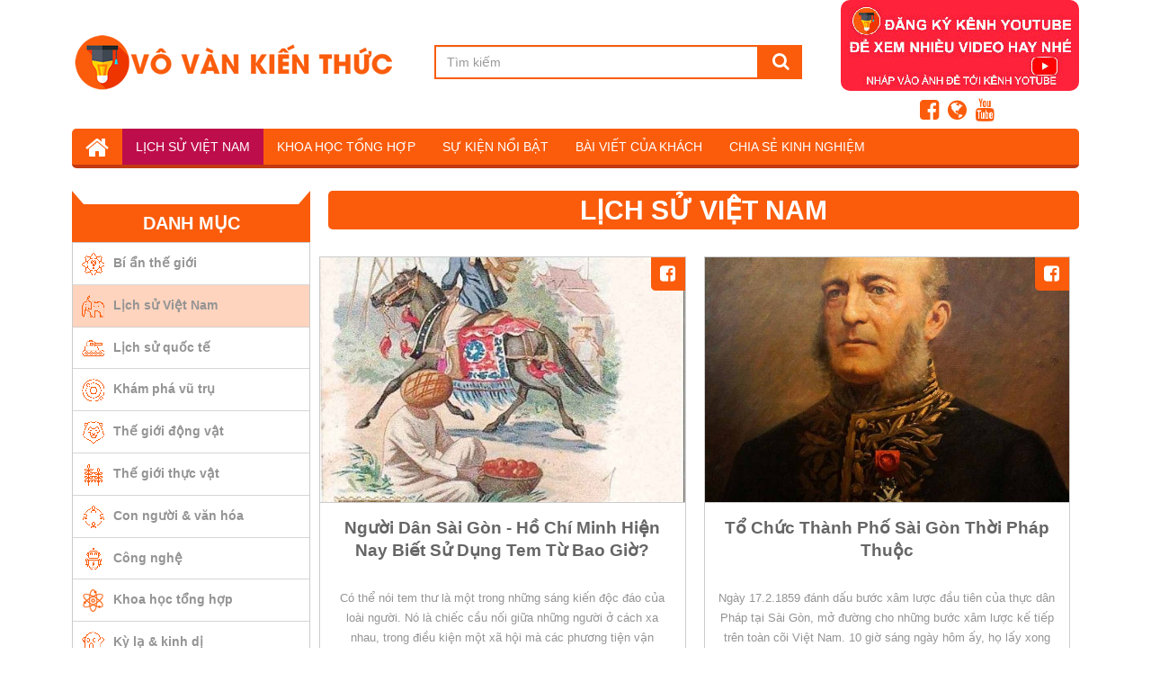

--- FILE ---
content_type: text/html; charset=UTF-8
request_url: http://www.vovankienthuc.com/lich-su-viet
body_size: 10713
content:
<!DOCTYPE html>
<!--[if lt IE 9]><html class="no-js ie lt-ie9"><![endif]-->
<!--[if gt IE 8]><!-->
<html lang="vi">
<!--<![endif]-->
  <head>
    <meta charset="utf-8">
    <!--[if IE]><meta http-equiv="X-UA-Compatible" content="IE=edge,chrome=1"><![endif]-->
    <meta name="HandheldFriendly" content="True">
    <meta name="MobileOptimized" content="320">
    <meta name="viewport" content="width=device-width, initial-scale=1, maximum-scale=1, user-scalable=no">
    <meta name="apple-mobile-web-app-capable" content="yes" />
    <meta name="apple-mobile-web-app-title" content="" />
    <meta property="og:title" content="Lịch sử Việt Nam - Vô vàn kiến thức">
    <meta property="og:type" content="article">
    <meta property="og:description" content="Bạn hứng thú với lịch sử Việt Nam? Nhưng bạn quá lười để học lịch sử Việt Nam, vì thế Vô vàn kiến thức sẽ giúp bạn có thêm hiểu biết về lịch sử Việt Nam một cách ngắn gọn và chi tiết nhất mà không hề có trong sách giáo khoa.">
    <meta property="og:image" content="http://www.vovankienthuc.com/storage/pagedata/100447/img/images/menu/2_4.png">
    <meta property="twitter:image" content="http://www.vovankienthuc.com/storage/pagedata/100447/img/images/menu/2_4.png"><meta name="google-site-verification" content="xgZGbJ7QUB-8_q3fkubjpnQVVH1JHAJIAdvktehthAc" />
<meta property="fb:pages" content="546782192479215" />
<meta name="p:domain_verify" content="9b814ac3f6b2c3a16e99d2626ec8ca56"/>
<link rel="shortcut icon" type="image/png" href="/storage/pagedata/100447/img/upload/load/vvkt.png"/>
<!-- Global site tag (gtag.js) - Google Analytics -->
<script async src="https://www.googletagmanager.com/gtag/js?id=G-NVF9N4X5MQ"></script>
<script>
  window.dataLayer = window.dataLayer || [];
  function gtag(){dataLayer.push(arguments);}
  gtag('js', new Date());

  gtag('config', 'G-NVF9N4X5MQ');
</script>


    <meta name="description" content="Bạn hứng thú với lịch sử Việt Nam? Nhưng bạn quá lười để học lịch sử Việt Nam, vì thế Vô vàn kiến thức sẽ giúp bạn có thêm hiểu biết về lịch sử Việt Nam một cách ngắn gọn và chi tiết nhất mà không hề có trong sách giáo khoa." />
    <meta name="keywords" content="Lịch sử Việt Nam - Vô vàn kiến thức"/>
    <title>Lịch sử Việt Nam - Vô vàn kiến thức</title>
    <link rel="stylesheet" href="/frontend/css/daterangepicker.css" />
    <link rel="stylesheet" href="/frontend/css/style.css?t=2" />
    <link rel="stylesheet" href="/templates/commonproduct/css/custom.css" />


    <style>
        .slide-main .info-animate,.title-1 h2{transform:translateY(-50%);top:50%;position:absolute}#footer ul,.tho{list-style:none}.title-1 .fa,.title-number .number{text-align:center;line-height:50px}.page-search .title h2 span{background:unset;padding:0}.page-search .title h2{font-size:16px;text-transform:capitalize}.page-search .col-sm-offset-0{margin-left:10px}.page-search .news .bg-review{padding:0;border-top:0}.page-search .news .col-xs-7 .bg-review{height:88px;overflow:hidden;font-size:13px}.view-items-blog .item{float:left}.view-items-blog .item .img{border:unset;border-radius:0}.description img,.logo,.website{width:100%}#footer .padding-3{padding:30px 0}.btn-like{margin-left:5px;vertical-align:middle}.side-box .side-content{margin-bottom:0}.website .fb:active{background:#e0e0e0}.img:hover .fa{display:inline-block}.item-product-search{padding:0 10px}.news-link-block .title_{background-color:#fa5c0c;display:inline-block;padding:6px 10px;color:#fff}.news-link-block .pagination{margin:4px 0 24px}.banner-right-blog .item,.quang-cao,.website .news-link-block .view-1{margin-bottom:20px}.news [data-center-items] .img{border:none}.bg-review-1 h4{margin:0;line-height:20px}.bg-review-1{background-color:#fa5c0cd1;padding:5px;position:absolute;bottom:0;width:100%;height:70px;overflow:hidden}.home-page .title,.title h1,.title h2,.view-items-mobile .view-items{margin:0}.blog-more-detail h3{font-size:20px;margin:10px 0}.blog-more-detail li,.more-description li,.tho{font-size:17px}#footer h3,.title h2,.title-1 h2{font-size:20px}.tho{text-align:center}.tho li{line-height:40px}.blog-home .text-right,.page-search .title span:before,.title-blog-slide p,.title-none h3,.title:after,.title:before{display:none}.website .title h1{background-color:#fa5c0c;color:#fff;padding:5px;text-align:center;border-radius:5px}#main-menu .fa{font-size:2em}.fa-share-square:before{content:"\f14d"}.mobile-active~#container .menu-right{left:0;transition:.2s;-webkit-transition:.2s;-o-transition:.2s}.top-mb{cursor:pointer;display:block;padding:4px 0}.blog-slide .slick-initialized .slick-slide,.border-1,.form-new{padding:10px}#footer h3,.contact-info ul,.image,.share p,.side-box h3,.title h2,.top-mb,[data-object="#main-menu"]{text-align:center}.border-right{border-right:1px solid #fff;position:relative}.fa-home:before{content:"\f015"}#main-menu .desktop-menu ul{display:flex}.slick-prev{z-index:2}.form-new{background-color:#f2f2f2}.form-new .form-control{border-radius:0;height:55px}.website .btn-primary{background-color:#fa5c0c;border-color:#fa5c0c}.img figure img,.view-items .img figure img,.website .btn{border-radius:0}.border-1,.quang-cao{border:1px solid #ccc}.form-new textarea.form-control{height:120px}.news .view-items-mobile .view-items{float:left;border:1px solid #ccc;margin-bottom:20px}.website .info-desc{border:2px dashed #fa5c0c;padding:15px}.website .ghi-chu{background-color:#ffbf9e;padding:5px 15px;font-size:15px;margin-bottom:15px}#footer,#header .top-search .btn-search,#main-menu .container,.banner-right-blog .info-animate h3,.blog-slide .title-blog-slide,.side-box h3,.title h2,.title h2 span,.title-1 .fa{background-color:#fa5c0c}.website .blog-slide-right .slick-initialized .slick-slide{padding:0}.side-box-1 .side-content{border-right:1px solid #ccc}.title-1 .fa{width:50px;height:50px;border-radius:50%;position:relative;z-index:2}.title-1 h2{margin:0;display:inline-block;border:3px solid;padding:6px 15px 6px 35px;border-radius:20px;left:20px}.menu-right h3,.title h1 span,.title h2 span,.title-1{position:relative}.title-1 .fa:before{font-size:30px;color:#fff;margin-right:-3px}.fa-bolt:before{content:'\f1ea'}.fa-globe:before{content:'\f0ac'}.fa-cannabis:before{content:'\f007'}.fa-star:before{content:'\f005'}.fa-question:before{content:'\f128'}.contact-info .fa,.home-page h1,.home-page h2,.home-page h3,.menu-side li:hover a,.more-content a,.more-content ul li:before,.more-description p strong,.slide-main .info-animate h3 a,.text-color-2,.title h1,.title h2,.title-1 h2 a,.website a:active,.website a:focus,.website a:hover{color:#fa5c0c}#footer .title-bo a:hover,.blog-more-slide .slick-next:hover:before,.blog-more-slide .slick-prev:hover:before,.side-box .text-color-2 a:hover,.title-1 h2 a:hover,.website .banner-right-blog .info-animate h3 a:hover,.website .bg-review-1 a:hover,.website .title a:hover,.website .title-blog-slide a:hover{color:#000}.blog-slide .title-blog-slide{overflow:hidden;height:50px;padding:0 5px}#footer,#footer a,#footer h3,#header .top-search .btn-search,#main-menu .fa,.banner-right-blog .info-animate h3 a,.bg-review-1 a,.blog-slide .title-blog-slide a,.side-box .text-color-2 a,.side-box h3,.slick-next:before,.slick-prev:before,.title h1 span,.title h2,.title h2 span,.title-number .number,.website .title a{color:#fff}#main,.sesion-1{margin-top:25px}.image-65 .img figure{padding-top:60%}.slick-next,.slick-prev{margin-top:-25px}.banner-right-blog .img figure{padding-top:75%}.banner-right-blog .item-news figure{width:30%}.banner-right-blog .info-animate h3{margin-top:0;margin-bottom:0;text-transform:none;height:70px;font-size:15px;padding:10px}.slide-main .info-animate h3{margin:20px 0;padding:0 30px}.slide-main .info-animate{left:0;width:100%;text-align:center;background-color:#0d0d0db0}.sesion-1 .img figure{padding-top:55%}.title-bo{padding:5px;text-align:center;background-color:#c25219}#footer ul li a:before{transition:.3s;content:"\f004";font-family:FontAwesome;margin-right:7px}#footer ul li a:hover:before{margin-right:15px;color:#fff400}#footer h3{border:2px solid;padding:5px;border-bottom:4px solid;border-radius:11px}#footer ul{padding-left:0}#footer{border-top:none}.blog-more-detail p,.more-description p{line-height:25px;color:#353535;font-size:17px;padding:9px 0}.description .image{background-color:#eaeaea;padding:5px;margin-top:-9px;font-size:12px}.fa-book:before{content:"\f0a4"}.btn-sm{padding:10px 20px;border-radius:0;font-size:14px}.content-blog,.title-blog{overflow:hidden}.more-1{margin-top:15px}.content-blog,.menu-right a{color:#949494}.website .content-blog{height:65px;font-size:13px}.title-blog h3{margin:0;text-transform:capitalize;font-size:17px;line-height:25px}.news .bg-review{width:100%;padding:15px;display:inline-block;border-top:1px solid #ccc}.view-items .img figure{padding-top:67%}.main-blog .bg-review p{height:67px;overflow:hidden;font-size:13px;color:#696969}.view-items{margin:0 -10px}.title h1 span,.title h2 span{padding:7px 20px}.contact-info ul,.side-box .side-content ul{padding-left:0}.contact-info li{display:inline-block;font-size:25px}.top-search{margin:35px auto 0}.share p{border:2px solid #fa5c0c}.share a{color:#fa5c0c;font-weight:700}#header .top-search .btn-search:before{margin-left:7px}#header .top-search .btn-search{width:50px;border-radius:0}#header .top-search .form-control{border:2px solid #fa5c0c;border-radius:0}.logo img{width:100%;height:auto}#main-menu .container{padding:0;border-radius:5px;border-bottom:4px solid #c33911}.menu-right .text-color-2:after,.menu-right .text-color-2:before{position:absolute;content:'';width:0;height:0;border-bottom:15px solid #fa5c0c;top:0;margin-top:-15px}.menu-right .text-color-2:before{border-left:0 solid transparent;border-right:13px solid transparent;left:0}.menu-right .text-color-2:after{border-left:13px solid transparent;border-right:0px solid transparent;right:0}.menu-right .side-content{border:1px solid #ccc}#footer li{line-height:30px}.side-box .side-content li{border-bottom:1px solid #cccc;background-color:#fa5c0c00;transition:.2s}.side-box h3,.title h2{font-size:20px;margin-bottom:0;padding:10px;margin-top:0}.menu-right h3{margin-top:40px}.menu-right img{width:25px;margin-right:10px}.menu-side li.active,.menu-side li:hover{background-color:#ffd4be}.menu-side li:hover{padding-left:20px;transition:.2s}.menu-right a{font-weight:700;padding:10px;display:block}.title-number{float:left;display:flex;margin-bottom:10px}.title-number h3{margin-top:12px}.title-number .number{font-size:25px;width:50px;height:50px;background:#fa5c0c;border-radius:50px;margin-right:10px;padding:0}@media only screen and (min-width:768px){.lecafe .page-1{width:53.5%}.lecafe .page-2{width:46.5%}.blog-view p{height:75px;overflow:hidden}.title-blog{height:85px;margin:-10px 0 5px}.title-blog h3{margin:10px 0;font-size:19px}}@media only screen and (min-width:768px) and (max-width:992px){.logo img{margin:15px 0}.top-search{margin:25px auto 0}.side-box-1 .side-content{border-right:1px solid #ccc}.website #header .contact-info{margin-top:25px}}@media only screen and (min-width:992px){#header .logo{width:100%;margin-top:35px}.top-search{margin:50px auto 0}#main-menu .container,.container{width:960px}}@media only screen and (min-width:1120px){#main-menu .container,.container{width:1080px}.website .view-items-blog .item{margin-bottom:20px}}@media only screen and (min-width:1200px){#main-menu .container,.container{width:1120px}}@media only screen and (max-width:768px){.top-search{margin:0 auto 10px;width:100%}#header .contact-info{margin-top:0;margin-bottom:5px}.n-title:before{left:10px}.n-title{padding:5px 0 0 25px}.style-detail-page-descrioption .title{margin-bottom:20px}.path-url{margin-bottom:10px}.blog-title{margin-top:10px}.style-detail-page-title h1{font-size:22px}.main-blog h5,.title h2,.title-1 h2{font-size:17px}.btn.fb{padding:5px 8px;font-size:13px}.path-url .text-color-2{display:none}.title-blog h3{line-height:20px}.page-right{float:right!important}.main-blog .col-xs-offset-2{margin-left:0;width:100%}.main-blog .img figure{padding-top:65%}.main-blog h5{margin-top:0}.bg-review-2{margin-left:-10px}.title h1{margin:24px 0}.title{margin-bottom:0}#main-menu .fa{margin-top:4px}}@media only screen and (max-width:992px){.side-box-1 .side-content{border-right:1px solid #ccc;border-left:1px solid #ccc;border-bottom:1px solid #ccc}.menu-right h3,.mobile-menu{display:none}.menu-right{position:absolute;top:0;width:100%;background-color:#efefef;z-index:4;left:-100%;transition:.2s;-webkit-transition:.2s;-o-transition:.2s}#main{margin-top:10px}}.more-description a {
    color: #fa5c0b;
}

.blog-more-detail p > img {
    width: 100%;
}
.custom-tip-list ul {
  list-style: none;
  counter-reset: my-awesome-counter 0;
}
.custom-tip-list li {
  counter-increment: my-awesome-counter;
  padding: 0 0 0 .5em;
 
}
.custom-tip-list li::marker {
  content: counter(my-awesome-counter) ".";
  
}
.custom-tip-list {
    background: #f4f4f4;
    padding: 10px;
}

.fa-lemon:before {
    content: '\f094';
}
.more-description address {
    margin-bottom: 0;
}
.quang-cao-bt img {
    border-radius: 10px;
}
.side-box.title-none1 .side-content{
    height: 150px;
    position: relative;
}
.fa-youtube:before {
    content: '\f167';
}
.sesion-pr iframe {
    display: block;
}
.video-new {
    position: absolute;
    top: 0;
    left: 0;
    width: 100%;
    height: 100%;
}
#main-menu .desktop-menu > ul > li > a {
    text-transform: uppercase;
}
.blog-more-slide .info-animate h3 {
    line-height: 15px;
}
.banner-right-blog .info-animate h3, .slide-main .info-animate h3 {
    line-height: 18px;
}
[data-object="#main-menu"] {
    display: block;
}
.stake {
    border: 1px solid #ccc;
    padding: 5px;
}
.stake  h3 {
    font-size: 16px;
    margin: 5px;
    padding-bottom: 5px;
    border-bottom: 1px solid #ccc;
    height: 40px;
    overflow: hidden;
}

.view-frame-youtube-video {
    margin-bottom: 10px;
}
.style-detail-page-display-image .item-view-slide-image-blog .img figure {
    padding-top: 0;
}
.style-detail-page-display-image .item-view-slide-image-blog .img-normal {
    margin-bottom: 10px;
}
.style-detail-page-display-image .item-view-slide-image-blog .img figure a {
    position: relative;
}
.fb-comments iframe {
    width: 100% !important;
}
.side-box-1 iframe {
    display: block;
margin: 0 auto;
}
.bottom-1 {
    margin-bottom: 20px;
}
.mobile-active .fa-navicon {
    opacity: 0;
}
#main-menu.mobile-active .fa-close {
    opacity: 1;
    transition: all ease .2s;
    -webkit-transition: all ease .2s;
    -o-transition: all ease .2s;
}
.box-n {
    display: inline;
}
#main-menu .fa-close{
    position: absolute;
    left: 50%;
    top: 50%;
    transform: translate(-50%,-50%);
    margin-top: 0px;
    opacity: 0;
}
.tron {
    border-radius: 10px;
}
.blog-more-slide.has-button-bottom .slick-list {
    padding-bottom: 0;
}
.blog-more-slide .slick-prev:before,.blog-more-slide .slick-next:before {
    margin-top: -1px;
    margin-left: 3px;
}
.blog-more-slide .slick-prev:before {
    margin-left: -1px;
}
.blog-more-slide.has-button-bottom .slick-next{
    right: 10px;
    left: auto;
}
.blog-more-slide .slick-prev,.blog-more-slide .slick-next {
    background: #fa5c0c;
    bottom: unset;
    top: 30px;
}
.blog-more-slide .view-items {
    margin: 0;
}
.blog-more-slide .info-animate h3{
    font-size: 12px;
    margin-top: 10px;
}
.blog-more-slide .item{
    padding: 0 10px;
}
.website .fb-home {
    border-radius: 0px 0px 0px 5px;
}
.banner-right-blog .info span {
    display: none;
}
.more-description h3 {
    margin: 10px 0;
}
.path-url li:first-child {
    position: relative;
}
.path-url li:first-child:before {
    content: "\f105";
    font-family: 'FontAwesome';
    display: inline;
    position: absolute;
    right: -10px;
}
.fb-home .fa{
    font-size: 20px;
}
.website .fb-home:hover{
  color: black;
}
#header .contact-info {
    margin-top: 0px;
}
.fb-home {
    background: #fa5c0c;
    position: absolute;
    z-index: 2;
    right: 0;
    padding: 7px 5px 4px 9px;
  color: white;
}
.fb.btn {
    background: #ffba98;
    margin-bottom: 10px;
}
h1 {
    font-size: 27px;
}
 .contact-info .fa:hover {
    color: #797979;
}
.share:hover p {
    background-color: #ffd5c0;
}
.item-view-slide-image .slick-next {
    right: 10px;
}
.youtube-video-id-block {
    display: block;
}



::selection {background:#fa5c0c;color:#fff; }
::-moz-selection {background:#fa5c0c; color:#fff; }
::-webkit-selection {background:#fa5c0c;color:#fff; }

    </style>
    <script src="/frontend/js/modernizr.js"></script>
    <script>
      (function(i,s,o,g,r,a,m){i['GoogleAnalyticsObject']=r;i[r]=i[r]||function(){
      (i[r].q=i[r].q||[]).push(arguments)},i[r].l=1*new Date();a=s.createElement(o),
      m=s.getElementsByTagName(o)[0];a.async=1;a.src=g;m.parentNode.insertBefore(a,m)
      })(window,document,'script','//www.google-analytics.com/analytics.js','ga');
      ga('create', '23324324', 'auto');
      ga('send', 'pageview');
    </script></head>
  <body id="translation" class=" pageid-0  pageid-2 pageopp-2  lang-vi" data-add-class-active-to-obj="li.menu-item-2,active" data-fixed="#header + .space-header" data-fixed-class="has-fixed" >
            <div class="website"  >
        <!-- Header -->
<div id="header" class="relative">
    <div class="container">
<div class="row">
<div class="col-xs-12 col-sm-4 col-md-4">
<div class="logo"><a href="/"> <img src="/storage/pagedata/100447/img/upload/qc/logo.png" alt="" /> </a></div>
</div>
<div class="col-xs-12 col-sm-4 col-md-5 ">
<div class="top-search" data-copy-template="" data-get-url="/api/get/model?mod=site&amp;node=search&amp;placeholder=T&igrave;m kiếm&amp;model=blog" data-view-template="#header .top-search" data-template-id="entryFormElement">&nbsp;</div>
</div>
<div class="col-xs-12 col-sm-4 col-md-3 contact-info ">
<div class="row">
<div class="col-xs-6 col-sm-12">
<div class="hidden-sm quang-cao-bt"><a href="https://www.youtube.com/channel/UCnG46yMivVTcReXEmbHjJjg" target="_blank"><img class="full-width" src="/storage/pagedata/100447/img/upload/qc/quang-cao-banner.jpg" /></a></div>
</div>
<div class="col-xs-6 col-sm-12">
<div class="share hidden-lg hidden-md ">
<p><a href="/chia-se-bai-viet">Chia sẻ b&agrave;i viết của bạn</a></p>
</div>
<ul>
<li><a href="https://www.facebook.com/vovankienthuc/" target="_blank"><em class="fa fa-facebook-square">&nbsp;</em></a></li>
<li><a href="https://choweb.com.vn/" target="_blank"><em class="fa fa-globe">&nbsp;</em></a></li>
<li><a href="https://www.youtube.com/channel/UCnG46yMivVTcReXEmbHjJjg/videos" target="_blank"><em class="fa fa-youtube">&nbsp;</em></a></li>
</ul>
</div>
</div>
</div>
</div>
</div></div>
<div class="space-header"></div>
<!-- End Header -->
<div id="main-menu">
<div class="container">
<div class=" hidden-md hidden-lg">
<div class="row">
<div class="col-xs-4 border-right">
<div><span data-object="#main-menu" data-closet-toggle-class="mobile-active"> <span class="fa fa-navicon fa-2x">&nbsp;</span> </span> <span class="box-n" data-object="#main-menu" data-closet-toggle-class="mobile-active"> <span class="fa fa-close fa-2x">&nbsp;</span> </span></div>
</div>
<div class="col-xs-4 border-right">
<div class="top-mb"><a href="/"> <em class="fa fa-home">&nbsp;</em></a></div>
</div>
<div class="col-xs-4">
<div class="top-mb"><a href="chia-se-kinh-nghiem"> <em class="fa fa-share-square">&nbsp;</em></a></div>
</div>
</div>
</div>
<div class="hidden-xs hidden-sm desktop-menu">
<div class="side-box2 " data-copy-template="" data-view-template-local="true" data-option-local="menuStructure" data-object="menuStructure" data-filter-in="ism=1" data-view-template=".desktop-menu" data-template-id="entryLinkCategory">
<div class="hidden-xs hidden-sm  desktop-menu">&nbsp;</div>
</div>
<div class="hidden hidden-sm hidden-md hidden-lg form-group" style="padding-bottom: 10px;">&nbsp;</div>
</div>
</div>
</div><div id="container">
    <div class="container">
                <div class="row">
                        <div class="col-xs-12 col-sm-12 col-md-9 pull-right page-right">
                <main id="main">
                        <div class="description">
        <div class="title">
<h1>Lịch sử Việt Nam</h1>
</div>
<div class="content">
<div class="news" data-init-button-magic=".view-items [data-button-magic]" data-view-list-by-handlebar="" data-url="/api/get/blog?geturl=1&amp;cat=2&amp;st_g=2" data-init-object="localBlogList" data-filter-init="[
            {&quot;name&quot;:&quot;cat&quot;,&quot;value&quot;:&quot;,2,&quot;,&quot;compare&quot;:&quot;checkin&quot;},
            {&quot;name&quot;:&quot;st&quot;,&quot;value&quot;:&quot;2&quot;,&quot;compare&quot;:&quot;from&quot;}
        ]" data-method="get" data-show-page="6" data-show-item="18" data-show-all="false" data-scroll-view="false" data-str-sort="id=-1" data-template-id="entryItemBlogvv">
<div class="view-items" data-content="true" data-item-class=".view-items" data-class-name="view-items-mobile" data-center-items="false" data-space-item="[20,20]" data-items-custom="[960, 2], [640, 2], [480,1], [320,1]">&nbsp;</div>
<div data-footer="">&nbsp;</div>
</div>
</div>    </div>
                    </main>
            </div>
            <div class="col-xs-12 col-sm-12 col-md-3 page-left"><div class="side-box menu-right"data-copy-template="" data-view-template-local="true" data-option-local="menuStructure" data-object="menuStructure" data-filter-in="opp=2" data-view-template=".menu-side" data-template-id="danhmucsp" >
            <h3 class="text-color-2">DANH MỤC</h3>
            <div class="side-content"><div class="menu-side">
<p>&nbsp;</p>
</div></div>
            </div><div class="side-box text-center side-box-1 " >
            <h3 class="text-color-2">FANPAGE</h3>
            <div class="side-content"><div class="fb-page" data-href="https://www.facebook.com/vovankienthuc" data-tabs="timeline" data-width="" data-height="360" data-small-header="false" data-adapt-container-width="true" data-hide-cover="false" data-show-facepile="true">
<blockquote class="fb-xfbml-parse-ignore" cite="https://www.facebook.com/vovankienthuc"><a href="https://www.facebook.com/vovankienthuc">V&Ocirc; V&Agrave;N KIẾN THỨC</a></blockquote>
</div></div>
            </div><div class="side-box side-box-1 text-center" >
            <h3 class="text-color-2">GROUP FACEBOOK</h3>
            <div class="side-content"><p><a title="vovankienthuc group" href="https://www.facebook.com/groups/vovankienthuc" target="_blank"><img class="full-width" src="/storage/pagedata/100447/img/upload/qc/fb-group.jpg" alt="vovankienthuc group" /></a></p></div>
            </div><div class="side-box " >
            <h3 class="text-color-2">QUẢNG CÁO</h3>
            <div class="side-content"><p><a href="https://choweb.com.vn/" target="_blank"><img class="full-width" src="/storage/pagedata/100447/img/upload/qc/choweb-thiet-ke-web.jpg" /></a></p></div>
            </div><div class="side-box " >
            <h3 class="text-color-2">QUẢNG CÁO</h3>
            <div class="side-content"><p><a title="Quốc tịch thứ hai" href="#" target="_blank"><img class="full-width" src="/storage/pagedata/100447/img/upload/qc/quoc-tich-thu-hai.jpg" alt="quốc tịch thứ hai" /></a></p></div>
            </div><div class="side-box hidden-xs" >
            <h3 class="text-color-2"><a href="/the-gioi-thuc-vat">THẾ GIỚI THỰC VẬT</a></h3>
            <div class="side-content"><div class="banner-right-blog border-1" data-view-list-by-handlebar="" data-init-button-magic="[data-button-magic]" data-url="/api/get/blog?geturl=1&amp;cat=7&amp;st_g=2" data-init-object="localBlogList" data-filter-init="[
            {&quot;name&quot;:&quot;cat&quot;,&quot;value&quot;:&quot;,7,&quot;,&quot;compare&quot;:&quot;checkin&quot;},
            {&quot;name&quot;:&quot;st&quot;,&quot;value&quot;:&quot;2&quot;,&quot;compare&quot;:&quot;from&quot;}
        ]" data-str-sort="id=-1" data-method="get" data-show-page="10" data-show-item="4" data-show-all="false" data-scroll-view="false" data-form-filter=".form-filter" data-object-reverse="true" data-template-id="entryItemBlogViewSidebar">
<div data-content="">&nbsp;</div>
</div></div>
            </div><div class="side-box hidden-xs" >
            <h3 class="text-color-2"><a href="/ky-la-kinh-di">KỲ LẠ & KINH DỊ</a></h3>
            <div class="side-content"><div class="banner-right-blog border-1" data-view-list-by-handlebar="" data-init-button-magic="[data-button-magic]" data-url="/api/get/blog?geturl=1&amp;cat=23&amp;st_g=2" data-init-object="localBlogList" data-filter-init="[             {&quot;name&quot;:&quot;cat&quot;,&quot;value&quot;:&quot;,23,&quot;,&quot;compare&quot;:&quot;checkin&quot;},             {&quot;name&quot;:&quot;st&quot;,&quot;value&quot;:&quot;2&quot;,&quot;compare&quot;:&quot;from&quot;}         ]" data-str-sort="id=-1" data-method="get" data-show-page="10" data-show-item="4" data-show-all="false" data-scroll-view="false" data-form-filter=".form-filter" data-object-reverse="true" data-template-id="entryItemBlogViewSidebar">
<div data-content="">&nbsp;</div>
</div></div>
            </div><div class="side-box hidden-xs" >
            <h3 class="text-color-2"><a href="/tro-choi">TRÒ CHƠI</a></h3>
            <div class="side-content"><div class="banner-right-blog border-1" data-view-list-by-handlebar="" data-init-button-magic="[data-button-magic]" data-url="/api/get/blog?geturl=1&amp;cat=28&amp;st_g=2" data-init-object="localBlogList" data-filter-init="[
            {&quot;name&quot;:&quot;cat&quot;,&quot;value&quot;:&quot;,28,&quot;,&quot;compare&quot;:&quot;checkin&quot;},
            {&quot;name&quot;:&quot;st&quot;,&quot;value&quot;:&quot;2&quot;,&quot;compare&quot;:&quot;from&quot;}
        ]" data-method="get" data-show-page="10" data-show-item="4" data-show-all="false" data-scroll-view="false" data-form-filter=".form-filter" data-object-reverse="true" data-template-id="entryItemBlogViewSidebar">
<div data-content="">&nbsp;</div>
</div></div>
            </div><div class="side-box hidden-xs" >
            <h3 class="text-color-2"><a href="/moi-truong">MÔI TRƯỜNG</a></h3>
            <div class="side-content"><div class="banner-right-blog border-1" data-view-list-by-handlebar="" data-init-button-magic="[data-button-magic]" data-url="/api/get/blog?geturl=1&amp;cat=26&amp;st_g=2" data-init-object="localBlogList" data-filter-init="[
            {&quot;name&quot;:&quot;cat&quot;,&quot;value&quot;:&quot;,26,&quot;,&quot;compare&quot;:&quot;checkin&quot;},
            {&quot;name&quot;:&quot;st&quot;,&quot;value&quot;:&quot;2&quot;,&quot;compare&quot;:&quot;from&quot;}
        ]" data-str-sort="id=-1" data-method="get" data-show-page="10" data-show-item="4" data-show-all="false" data-scroll-view="false" data-form-filter=".form-filter" data-object-reverse="true" data-template-id="entryItemBlogViewSidebar">
<div data-content="">&nbsp;</div>
</div></div>
            </div><div class="side-box title-none1" >
            <h3 class="text-color-2">Những Điều Bí Ẩn Về Ri Sol-ju</h3>
            <div class="side-content"><div class="sesion-pr">
<p><iframe class="video-new" src="https://www.youtube.com/embed/JcTE8Qe9npA?autoplay=1&amp;mute=1&amp;loop=1&amp;playlist=JcTE8Qe9npA" width="300" height="150" frameborder="0" allowfullscreen="allowfullscreen"></iframe></p>
</div></div>
            </div></div>        </div>
            </div>
</div>
<div class="modal quick-view-item fade" data-quick-view-item data-modal-quick-view> <!--Embed view detail here--></div>
<div class="modal fade" data-quick-view-item1 data-modal-quick-view> <!--Embed apply job here--></div>
<div class="modal quick-view-sms fade"  data-quick-view-sms> <!--Embed apply job here--></div>
<div data-lightbox-show
    data-has-button-magic="true"
    data-lightbox-img="[data-lightbox-show] .lb-img"
    data-lightbox-button="[data-button]"
    data-lightbox-loader="[data-lightbox-show] .lb-loader"
    data-lightbox-content="[data-lightbox-show] .lb-content"
    data-lightbox-title="[data-lightbox-show] .lb-title">
    <div class="lb-content">
        <div class="modal-signin">
            <span data-button data-lightbox-btn-close class="lb-close  position-right"><i class="fa fa-times-circle fa-2x "></i></span>
        </div>
        <img class="lb-img" src="/img/style/ajax-loader.gif" />
        <div class="lb-nav">
            <a data-button value="-1"><i class="fa fa-chevron-circle-left"></i></a>
            <a data-button value="1"><i class="fa fa-chevron-circle-right"></i></a>
        </div>
        <div class="lb-loader"></div>
        <div class="lb-title">&nbsp;</div>
        <div class="init-none">
            <span class="btn btn-sendinquery "
                data-button-magic
                data-elm-data='{"layout1":{"left":"col-xs-12 col-sm-4","right":"col-xs-12 col-sm-8"} }'
                data-ajax-url="/api/get/model?mod=site&node=contact&modalTitle=Điền thông tin form bên dưới để được tư vấn ngay!"
                data-method="get"
                data-params=""
                data-view-template="[data-quick-view-item1]"
                data-template-id="entryFormElement">Tư vấn ngay</span>
        </div>
    </div>
</div>
<div class="alert-footer alert" data-fade="8000">
    <div class="sms-content"></div>
</div>
<div class="alert-footer alert-error" data-fade="3000">
    <div class="sms-content"></div>
</div>
<div id="footer">
    <div class="container ">
<div class="padding-3">
<div class="row">
<div class="col-xs-12 col-sm-4 col-md-4">
<h3>Cộng Đồng</h3>
<ul>
<li><a href="/chia-se-bai-viet">Hỏi đ&aacute;p</a>&nbsp; &nbsp; &nbsp;<a href="/doi-tac">Đối t&aacute;c</a></li>
<li><a href="/blog/cach-thuc-donate-cho-dien-dan.398" target="_blank">DONATE</a></li>
<li><a href="/chinh-sach">Ch&iacute;nh s&aacute;ch bảo mật</a></li>
</ul>
</div>
<div class="col-xs-12 col-sm-4 col-md-4">
<h3>Li&ecirc;n hệ</h3>
<ul>

<li class="hl-gmail"><a href="/cdn-cgi/l/email-protection#fd8b928b9c93969498938995889ebd9a909c9491d39e9290"><strong>Gmail:</strong>&nbsp;<span class="__cf_email__" data-cfemail="97e1f8e1f6f9fcfef2f9e3ffe2f4d7f0faf6fefbb9f4f8fa">[email&#160;protected]</span></a></li>


</ul>
</div>
<div class="col-xs-12 col-sm-4 col-md-4">
<h3>Mạng x&atilde; hội</h3>
<div class="row ">
<div class="col-xs-4 col-sm-4 col-md-4 text-center"><a class="icon-fly" href="https://www.facebook.com/vovankienthuc/" target="_blank"><em><img class="icon-on" style="width: 60px; height: 60px;" src="/storage/pagedata/100447/img/upload/icon/facebook.png" /></em></a></div>
<div class="col-xs-4 col-sm-4  col-md-4 text-center"><a class="icon-fly" href="https://www.youtube.com/channel/UCnG46yMivVTcReXEmbHjJjg" target="_blank"><em><img class="icon-on" style="width: 60px; height: 60px;" src="/storage/pagedata/100447/img/upload/icon/youtube.png" /></em></a></div>
<div class="col-xs-4 col-sm-4 col-md-4  text-center"><a class="icon-fly" href="https://zalo.me/" target="_blank"><em><img class="icon-on" style="width: 60px; height: 60px;" src="/storage/pagedata/100447/img/upload/icon/zalo.png" /></em></a></div>
</div>
</div>
</div>
</div>
</div>
<div class="title-bo">
<p class="reserved ">&copy; 2017 - 2023 Design by Sambath</p>
</div></div>
<div class="btn-to-top" data-goto-top><span class="fa fa-arrow-circle-up"></span></div>
      </div>
      
      <!--[if lt IE 9]><div class="browsehappy">You are using an <strong>outdated</strong> browser. Please <a href="http://browsehappy.com/">upgrade your browser</a> to improve your experience.</div><![endif]-->
      <noscript>JavaScript is off. Please enable to view full site.</noscript>
      <script data-cfasync="false" src="/cdn-cgi/scripts/5c5dd728/cloudflare-static/email-decode.min.js"></script><script src="/api/get/lang?var=window.languageText"></script><script src="/frontend/js/frontend.js?v=1.133"></script><script src="/storage/pagedata/assets/blogs_100447.js?time=491409"></script><script src="/frontend/js/clientlibs.js?v=1.112"></script><script> languageText.jsonPageIndex={"id":"2","ti":"L\u1ecbch s\u1eed Vi\u1ec7t Nam","ti1":[],"url":"lich-su-viet","link":[],"opp":"2","pa":"0","ct":[],"so":"0","ism":"1","st":"2","cmf":"2","im":"2_4.png","opl":[]}</script><script>
var templateDesigned = [{"id":1,"ti":"Xây Dựng","key":"/layoutweb/xaydung"},{"id":2,"ti":"Nội Thất","key":"/layoutweb/noithat"}];
jQuery(function() {
    'use strict';
    var $tipList = $('[data-tip-list]');
    if ($tipList && $tipList.length) {
        var htmlTipList = '';
        $tipList.each(function() {
            if ($(this).attr('id')) {
                htmlTipList += '<li><a href="#' + $(this).attr('id') + '">' + ($(this).attr('title') || $(this).html()) + '</a></li>';
            }
        });
        if (htmlTipList.length > 0) {
            htmlTipList = '<div class="custom-tip-list"><h4 data-closet-toggle-class="custom-tip-list-show" data-object="body">Nội dung bài viết</h4><ul>' + htmlTipList + '</ul></div>';

            if ($("#main .path-url").length) {
                console.log('path-rul');
                $("#main .path-url").after(htmlTipList);
            } else {
                $("#main").prepend(htmlTipList);
            }
        }
    }
});
</script>

<script src="https://clipboardjs.com/dist/clipboard.min.js"></script>
<script>
var clipboard = new ClipboardJS('.btn');

clipboard.on('success', function(e) {
    console.info('Action:', e.action);
    console.info('Text:', e.text);
    console.info('Trigger:', e.trigger);

    e.clearSelection();
});

clipboard.on('error', function(e) {
    console.error('Action:', e.action);
    console.error('Trigger:', e.trigger);
});
</script>
<script id="entryItemBlogViewTitle" type="text/x-handlebars-template">
<div class="col-xs-12 col-sm-6">
    <div class="view-1 text-center">
                <div class="img">
<a class="btn fb-home" data-share-to="https://www.facebook.com/sharer/sharer.php?u=" data-share-link="https://vovankienthuc.com/{{d.l10n.urlBlog}}/{{urlFriendly i.ti i.id}}" data-center="true"><em class="	fa fa-facebook-square">&nbsp;</em> <span class="clearfix"></span></a>
                    <figure>
                            <a href="/{{d.l10n.urlBlog}}/{{urlFriendly i.ti i.id}}" class="i-center">
                            <img alt="{{i.ti}}"
                                data-img="/{{d.l10n.folderImageBlog}}{{i.im}}"
                                src="/{{d.l10n.folderImageBlog}}{{i.im}}"
                                class="image-load">
                           </a>
                    </figure>
                <div class="bg-review-1">
                    <h4><a href="/{{d.l10n.urlBlog}}/{{urlFriendly i.ti i.id}}">{{i.ti}}</a></h4>
            </div>
                </div>

        </div> </div> 
</script>
<script id="entryItemBlogvv" type="text/x-handlebars-template">
    <div class="view-items text-center">
                <div class="img">
<a class="btn fb-home" data-share-to="https://www.facebook.com/sharer/sharer.php?u=" data-share-link="https://vovankienthuc.com/{{d.l10n.urlBlog}}/{{urlFriendly i.ti i.id}}" data-center="true"><em class="	fa fa-facebook-square">&nbsp;</em> <span class="clearfix"></span></a>

                    <figure>
                            <a href="/{{d.l10n.urlBlog}}/{{urlFriendly i.ti i.id}}" class="i-center">
                            <img alt="{{i.ti}}"
                                data-img="/{{d.l10n.folderImageBlog}}{{i.im}}"
                                src="/{{d.l10n.folderImageBlog}}{{i.im}}"
                                class="image-load">
                           </a>
                    </figure>
                </div>
                <div class="bg-review">
            <div class="title-blog">
                    <h3><a href="/{{d.l10n.urlBlog}}/{{urlFriendly i.ti i.id}}" class="link-title text-color-1">{{i.ti}}</a></h3>
                </div>
                    <div class="content-blog ">
                                <p>{{{i.ct}}}</p>
                       </div>
                    <div class="more-1 ">
                        <a href="/{{d.l10n.urlBlog}}/{{urlFriendly i.ti i.id}}" class="btn btn-default btn-sm"><i class="fa fa-book"></i> {{d.l10n.viewDetail}}</a>
                    </div>
            </div>
        </div> 
</script>


<script id="entryLinkCategory" type="text/x-handlebars-template">
    {{#if i}}
    <ul>
    {{#each i}}
    {{#if this.link}}
        <li class=" root-c menu-item-{{this.id}}">
        <a href="{{this.link}}">{{this.ti}}</a>
{{else}}
        <li class="root-c menu-item-{{this.id}}">
        <a href="/{{this.url}}">{{this.ti}}</a>
{{/if}}
            {{#if this.sub}}
            <ul class="sub-1">
                {{#each this.sub}}
                <li class="menu-item-{{this.id}}">
                    <a href="/{{this.url}}">{{this.ti}}</a>
                    {{#if this.sub}}
                    <ul class="sub-2">
                    {{#each this.sub}}
                        <li class="menu-item-{{this.id}}">
                            <a href="/{{this.url}}">{{this.ti}}</a>
                        </li>
                    {{/each}}
                    </ul>
                    {{/if}}
                </li>
                {{/each}}
            </ul>
            {{/if}}
        </li>
    {{/each}}
    </ul>
    {{/if}}
</script>
<script id="danhmucsp" type="text/x-handlebars-template">
    {{#if i}}
    <ul>
    {{#each i}}
        <li class="root-c menu-item-{{this.id}}">
            <a href="/{{this.url}}"><img src="/{{../d.l10n.folderImageMenu}}{{this.im}}">{{this.ti}}</a>
            {{#if this.sub}}
            <ul class="sub-1">
                {{#each this.sub}}
                <li class="menu-item-{{this.id}}">
                    <a href="/{{this.url}}">{{this.ti}}</a>
                </li>
                {{/each}}
            </ul>
            {{/if}}
        </li>
    {{/each}}
    </ul>
    {{/if}}
</script>

<script id="entryViewIconBlog" type="text/x-handlebars-template">
    {{#if i.im}}
    <div class="item relative">
        <div class="img">
            <figure>
                <a href="/{{d.l10n.urlBlog}}/{{urlFriendly i.ti i.id}}" class="btn-view i-center">
                    <img alt="{{i.ti}}"
                        src="/{{d.l10n.folderImageBlog}}{{i.im}}" class="image-load-finished">
                </a>
            </figure>
        </div>
        <div class="info-animate">
            <h3 class=" text-uppercase"><a href="/{{d.l10n.urlBlog}}/{{urlFriendly i.ti i.id}}">{{i.ti}}</a></h3>
        </div>
    </div>
    {{/if}}
</script>
<script id="entryItemShareLink" type="text/x-handlebars-template">
    <div class="wow" data-content=''> 
       <a class="btn fb" data-share-to="https://www.facebook.com/sharer/sharer.php?u=" data-share-link="{{d.l10n.jsActualLink}}" data-center="true" ><em class="fa fa-share-square">&nbsp;</em>Facebook <span class="clearfix"></span></a>
  <a class="btn fb zalo-share-button" data-href="{{d.l10n.jsActualLink}}" data-oaid="579745863508352884" data-layout="2" data-color="blue" data-customize=true ><em class="fa fa-share-square">&nbsp;</em>Zalo <span class="clearfix"></span></a>
<a class="btn fb copy-link" data-clipboard-text="{{d.l10n.jsActualLink}}" >Copy Link</a>
       <a class="btn-like fb-like" 
       data-href="{{d.l10n.jsActualLink}}" 
       data-width=""
       data-layout="button_count" 
       data-action="like" 
       data-size="small"  
       data-share="false"></a>
 </script>


<script id="entryItemBlogView" type="text/x-handlebars-template">
    <div class="item item-news">
        {{#if i.im}}
        <div class="row  hidden-xs">
            <div class="col-xs-8 col-xs-offset-2 col-sm-3 col-sm-offset-0">
                <div class="img">
                    <figure>
                        <span class="i-center">
<a href="/{{d.l10n.urlBlog}}/{{urlFriendly i.ti i.id}}" class="link-title text-color-1">
                            <img alt="{{i.ti}}"
                                data-img="/{{d.l10n.folderImageBlog}}{{i.im}}"
                                src="/img/style/ajax-loader.gif"
                                class="image-load">
</a>
                        </span>
                    </figure>
                </div>
            </div>
            <div class="col-xs-12 col-sm-8">
                <div class="bg-review">
                    <h5><a href="/{{d.l10n.urlBlog}}/{{urlFriendly i.ti i.id}}" class="link-title text-color-1">{{i.ti}}</a></h5>
                    <p>{{{i.ct}}}</p>
                    <div class="text-right">
                        <a href="/{{d.l10n.urlBlog}}/{{urlFriendly i.ti i.id}}" class="btn btn-default btn-sm"><i class="fa fa-angle-double-right"></i> {{d.l10n.viewDetail}}</a>
                    </div>
                </div>
            </div>      </div>
   <div class="row  hidden-sm hidde-md hidden-lg">
<div class="col-xs-12">
                <div class="bg-review">
                    <h5><a href="/{{d.l10n.urlBlog}}/{{urlFriendly i.ti i.id}}" class="link-title text-color-1">{{i.ti}}</a></h5>
</div>
</div>
            <div class="col-xs-5">
                <div class="img">
                    <figure>
                        <span class="i-center">
                            <img alt="{{i.ti}}"
                                data-img="/{{d.l10n.folderImageBlog}}{{i.im}}"
                                src="/img/style/ajax-loader.gif"
                                class="image-load">
                        </span>
                    </figure>
                </div>
            </div>
            <div class="col-xs-7">
 <div class="bg-review bg-review-2">
                    <p>{{{i.ct}}}</p>
     </div>
                </div>
            </div>
        </div>
        {{else}}
        <div class="info">
            <a href="/{{d.l10n.urlBlog}}/{{urlFriendly i.ti i.id}}" class="link-title">{{i.ti}}</a>
            <p>{{i.ct}}</p>
            <div class="text-right"><a href="/{{d.l10n.urlBlog}}/{{urlFriendly i.ti i.id}}" class="btn btn-default btn-sm"><i class="fa fa-angle-double-right"></i> {{d.l10n.viewDetail}}</a></div>
        </div>
        {{/if}}
    </div>
</script><script src="https://sp.zalo.me/plugins/sdk.js"></script>
<script>
$(function(){
$('.fb-comments').attr('data-width','100%');
});
</script>
<script async defer crossorigin="anonymous" src="https://connect.facebook.net/vi_VN/sdk.js#xfbml=1&version=v21.0&appId=1192011817599322&autoLogAppEvents=1" nonce="24rmZ1E2"></script>
    <script> languageText.jsActualLink="http://www.vovankienthuc.com/lich-su-viet"</script>        <script defer src="https://static.cloudflareinsights.com/beacon.min.js/vcd15cbe7772f49c399c6a5babf22c1241717689176015" integrity="sha512-ZpsOmlRQV6y907TI0dKBHq9Md29nnaEIPlkf84rnaERnq6zvWvPUqr2ft8M1aS28oN72PdrCzSjY4U6VaAw1EQ==" data-cf-beacon='{"version":"2024.11.0","token":"8b9b2a2af4884605af02555fdf025fc9","r":1,"server_timing":{"name":{"cfCacheStatus":true,"cfEdge":true,"cfExtPri":true,"cfL4":true,"cfOrigin":true,"cfSpeedBrain":true},"location_startswith":null}}' crossorigin="anonymous"></script>
</body>
</html>


--- FILE ---
content_type: text/html; charset=UTF-8
request_url: http://www.vovankienthuc.com/api/get/lang?var=window.languageText
body_size: 19457
content:
window.languageText={"folderImageWebsite":"storage\/management\/img\/website\/","ago":"tr\u01b0\u1edbc","about":"Gi\u1edbi thi\u1ec7u","aboutUs":"V\u1ec1 ch\u00fang t\u00f4i","account":"T\u00e0i kho\u1ea3n","accountinfo":"Th\u00f4ng tin t\u00e0i kho\u1ea3n","accountNumber":"S\u1ed1 t\u00e0i kho\u1ea3n","addEdit":"Th\u00eam m\u1edbi\/Ch\u1ec9nh s\u1eeda","addToOrder":"Th\u00eam v\u00e0o gi\u1ecf h\u00e0ng","address":"\u0110\u1ecba ch\u1ec9","addressLine1":"D\u00f2ng \u0111\u1ecba ch\u1ec9 1","addressLine2":"D\u00f2ng \u0111\u1ecba ch\u1ec9 2","addressWebsite":"\u0110\u1ecba ch\u1ec9 website","advertise":"qu\u1ea3ng c\u00e1o","advertiseTop":"qu\u1ea3ng c\u00e1o tr\u00ean","advertiseBottom":"qu\u1ea3ng c\u00e1o d\u01b0\u1edbi","advertiseRight":"qu\u1ea3ng c\u00e1o ph\u1ea3i","advertiseLeft":"qu\u1ea3ng c\u00e1o tr\u00e1i","advertisePopup":"qu\u1ea3ng c\u00e1o Popup","avatar":"h\u00ecnh \u0111\u1ea1i di\u1ec7n","amount":"Amount","agency":"\u0110\u1ea1i l\u00fd","agencyManage":"Qu\u1ea3n l\u00fd \u0111\u1ea1i l\u00fd","admin":"Qu\u1ea3n Tr\u1ecb Vi\u00ean","adult":"Ng\u01b0\u1eddi l\u1edbn","articleSameCategory":"B\u00e0i vi\u1ebft c\u00f9ng l\u0129nh v\u1ef1c","btnAdd":"Th\u00eam","btnBuy":"Mua ngay","btnReset":"Thi\u1ebft l\u1eadp l\u1ea1i","btnRenewed":"Gia h\u1ea1n","btnUpdate":"C\u1eadp nh\u1eadp","btnUpload":"Upload","btnSendInquery":"Send Booking","exportExcel":"Export Excel","blogHome":"Tin, b\u00e0i m\u1edbi","btnOptionImage":"Ch\u1ecdn \u1ea3nh","btnClose":"\u0110\u00f3ng","btnSend":"G\u1eedi","btnCancel":"Hu\u1ef7","btnDelete":"Xo\u00e1","btnView":"View","btnEdit":"Ch\u1ec9nh s\u1eeda","btnSave":"L\u01b0u","btnSearch":"T\u00ecm","btnRefresh":"L\u00e0m m\u1edbi","btnConfirm":"X\u00e1c nh\u1eadn","bod":"Ng\u00e0y sinh","blog":"Blog\/ b\u00e0i vi\u1ebft","blogSameTag":"B\u00e0i vi\u1ebft li\u00ean quan","blogManage":"Qu\u1ea3n l\u00fd Blog\/ b\u00e0i vi\u1ebft","brand":"Th\u01b0\u01a1ng hi\u1ec7u","brandManage":"Qu\u1ea3n l\u00fd th\u01b0\u01a1ng hi\u1ec7u","children":"Tr\u1ebb em","cmnd":"CMND","category":"M\u1ee5c\/ Danh m\u1ee5c","categoryShowItem":"Hi\u1ec3n th\u1ecb item","categoryOption":"Ch\u1ecdn danh m\u1ee5c","configPage":"C\u1ea5u h\u00ecnh trang web","configFilterProperties":"Thu\u1ed9c t\u00ednh t\u00ecm ki\u1ebfm","ComparationMethod":"C\u00e1ch so s\u00e1nh","ComparationValue":"Gi\u00e1 tr\u1ecb so s\u00e1nh","companyName":"Company Name","contact":"Li\u00ean h\u1ec7","contactInformation":"Th\u00f4ng Tin li\u00ean h\u1ec7","contactSendInquery":"\u0110i\u1ec1n th\u00f4ng tin form b\u00ean d\u01b0\u1edbi \u0111\u1ec3 \u0111\u01b0\u1ee3c t\u01b0 v\u1ea5n ngay!","contactUs":"Li\u00ean h\u1ec7 v\u1edbi ch\u00fang t\u00f4i","contactManage":"Qu\u1ea3n l\u00fd li\u00ean h\u1ec7","contactNumber":"Contact number","contactPrice":"Li\u00ean h\u1ec7","city":"T\u1ec9nh \/ th\u00e0nh ph\u1ed1","content":"N\u1ed9i dung","country":"Qu\u1ed1c gia","contentCustom":"Tu\u1ef3 ch\u1ec9nh n\u1ed9i dung","contentCustomNote":"Ch\u00fa \u00fd: N\u1ed9i dung n\u00e0y s\u1ebd \u0111\u01b0\u1ee3c hi\u1ec3n thay thay n\u1ed9i dung m\u1eb7c \u0111\u1ecbnh l\u00e0 danh s\u00e1ch s\u1ea3n ph\u1ea9m","customClass":"CSS Class","customLayoutViewList":"C\u1ea5u h\u00ecnh cho responsive","customLayoutClass":"C\u1ea5u h\u00ecnh \u1ea3nh cho danh m\u1ee5c","customNavMenu":"C\u1ea5u h\u00ecnh menu t\u0129nh","customBannerHome":"C\u1ea5u h\u00ecnh banner t\u0129nh","customMenuBanner":"C\u1ea5u h\u00ecnh menu + banner","configWeb":"C\u1ea5u h\u00ecnh website","cssCustom":"Ch\u1ec9nh CSS","configColumn":"C\u1ea5u h\u00ecnh layout","configColumnMenu":"Column","configColumnDetail":"Column detail","configHome":"Trang ch\u1ee7","configPayment":"Thanh to\u00e1n","configSocialLink":"Li\u00ean h\u1ec7","configMeta":"T\u1eeb kho\u00e1","configLayout":"Layout","configSidebar":"Sidebar config","currencyFormat":" \u0110","currencyPosition":"2","creditCardInfo":"Credit Card Infomation","creditCardType":"Credit Card type","commentFB":"Facebook comment","code":"M\u00e3","codeGame":"M\u00e3 d\u1ef1 th\u01b0\u1edfng","codeGameInvalid":"M\u00e3 d\u1ef1 th\u01b0\u1edfng kh\u00f4ng h\u1ee3p l\u1ec7 (qu\u00fd kh\u00e1ch vui l\u00f2ng ki\u1ec3m tra l\u1ea1i m\u00e3 s\u1ed1 tr\u00ean voucher)","codeGameAlready":"M\u00e3 d\u1ef1 th\u01b0\u1edfng \u0111\u00e3 \u0111\u01b0\u1ee3c s\u1eed d\u1ee5ng r\u1ed3i","codeGameNoteSuccess":"\u003Cp\u003ECh\u00fac m\u1eebng b\u1ea1n \u0111\u00e3 \u0111\u0103ng k\u00fd th\u00e0nh c\u00f4ng c\u01a1 h\u1ed9i l\u1ea7n 2 ch\u01b0\u01a1ng tr\u00ecnh ministop sinh nh\u1eadt l\u1ea7n th\u1ee9 7\u003C\/p\u003E\u003Cp\u003E&nbsp;\u003C\/p\u003E\u003Cp\u003ECh\u01b0\u01a1ng tr\u00ecnh quay s\u1ed1 tr\u00fang th\u01b0\u1edfng M\u1eebng sinh nh\u1eadt MINISTOP l\u1ea7n th\u1ee9 7 \u2013 C\u01a1 h\u1ed9i l\u1ea7n 2 s\u1ebd \u0111\u01b0\u1ee3c Live Stream tr\u00ean fanpage ch\u00ednh th\u1ee9c c\u1ee7a MINISTOP \u003Ca href=\"https:\/\/www.facebook.com\/MINISTOPVietnam.Official\/\" target=\"_blank\"\u003Ehttps:\/\/www.facebook.com\/MINISTOPVietnam.Official\/\u003C\/a\u003E v\u00e0o l\u00fac \u003Cb\u003E8 GI\u1edc\u003C\/b\u003E T\u1ed0I ng\u00e0y \u003Cb\u003E15\/12\/2018\u003C\/b\u003E. \u003Cbr\u003EC\u00e1c b\u1ea1n nh\u1edb gi\u1eef l\u1ea1i h\u00f3a \u0111\u01a1n \u0111\u1ec3 \u0111\u1ed1i ch\u1ee9ng trong tr\u01b0\u1eddng h\u1ee3p nh\u1eadn gi\u1ea3i.\u003C\/p\u003E","dataNotfound":"Kh\u00f4ng t\u00ecm d\u1eef li\u1ec7u","dashboard":"Qu\u1ea3n l\u00fd chung","date":"Ng\u00e0y","doNotAccessPage":"Kh\u00f4ng th\u1ec3 truy c\u1eadp trang","dontHaveAccount":"B\u1ea1n ch\u01b0a c\u00f3 t\u00e0i kho\u1ea3n?","doIfHaveAccount":"N\u1ebfu \u0111\u00e3 c\u00f3 t\u00e0i kho\u1ea3n tr\u00ean phpvnn.com  vui l\u00f2ng \u003Ca {1}\u003E\u0110\u0103ng nh\u1eadp \u1edf \u0111\u00e2y\u003C\/a\u003E","description":"M\u00f4 t\u1ea3","dayPost":"\u0110\u0103ng ng\u00e0y","degrees":"B\u1eb1ng c\u1ea5p","district":"Qu\u1eadn\/huy\u1ec7n","display":"Hi\u1ec3n th\u1ecb","displayLeft":"Display Left","displayRight":"Display Right","displaySlideImage":"Display slide","download":"T\u1ea3i v\u1ec1","deleteSuccess":"Xo\u00e1 th\u00e0nh c\u00f4ng","email":"\u0110\u1ecba ch\u1ec9 Email","emailAlready":"Email \u0111\u00e3 \u0111\u0103ng k\u00fd","emailContact":"Contact email","emailContactSender":"Contact email sender","emailOffer":"Offer email","emailOfferSender":"Offer email sender","expired":"\u0110\u00e3 h\u1ebft h\u1ea1n","expiration":"H\u1ebft h\u1ea1n","expirationCard":"Expiration (Month \/ Year)","externalLink":"li\u00ean k\u1ebft ngo\u00e0i","externalLinkNote":"Ch\u00fa \u00fd: Menu n\u00e0y s\u1ebd \u0111i\u1ec1u h\u01b0\u1edbng t\u1edbi li\u00ean k\u1ebft m\u00e0 b\u1ea1n nh\u1eadp v\u00e0o.","eatRestaurant":"Sy\u00f6 ravintolassa","facebook":"Facebook","fax":"Fax","formatDate":"DD-MM-YYYY","firstName":"T\u00ean","fillInfomation":"\u0110i\u1ec1n th\u00f4ng tin","forgotPassword":"Qu\u00ean m\u1eadt kh\u1ea9u ?","fromMonth":"T\u1eeb th\u00e1ng","footerInfo":"Th\u00f4ng tin ch\u00e2n trang","female":"N\u1eef","from":"From","folderName":"T\u00ean th\u01b0 m\u1ee5c","footer":"Ch\u00e2n trang","folderAdd":"Th\u00eam th\u01b0 m\u1ee5c","folderExist":"Th\u01b0 m\u1ee5c t\u1ed3n t\u1ea1i","files":"files","followMenu":"Follow Menu","hour":"Hours","homepage":"Trang ch\u1ee7","fullname":"T\u00ean \u0111\u1ea7y \u0111\u1ee7","header":"\u0110\u1ea7u trang","htmlAttr":"Html Attribute","hotline":"Hotline","id":"ID","image":"H\u00ecnh \u1ea3nh","imageWasDeleted":"H\u00ecnh \u0111\u00e3 xo\u00e1","imageNotDeleted":"H\u00ecnh ch\u01b0a \u0111\u01b0\u1ee3c xo\u00e1","insertErrors":"Th\u00eam d\u1eef li\u1ec7u b\u1ecb l\u1ed7i","insertSuccess":"Th\u00eam d\u1eef li\u1ec7u th\u00e0nh c\u00f4ng","imageSlide":"Slide \u1ea3nh","infoDefault":"Th\u00f4ng tin m\u1eb7c \u0111\u1ecbnh","infoDefaultNote":"N\u1ed9i dung n\u00e0y s\u1ebd \u0111\u01b0\u1ee3c hi\u1ec3n th\u1ecb trong ph\u1ea7n chi ti\u1ebft c\u1ee7a m\u1ed7i s\u1ea3n ph\u1ea9m thu\u1ed9c danh m\u1ee5c: {{item.db.ti}}","invalidEmail":"Email ch\u01b0a h\u1ee3p l\u1ec7","invalidCMND":"CMND Ch\u01b0a h\u1ee3p l\u1ec7","invalidPhone":"S\u1ed1 \u0111i\u1ec7n tho\u1ea1i ch\u01b0a h\u1ee3p l\u1ec7","itemNumber":"S\u1ed1 item tr\u00ean 1 trang","invalidPost":"Invalid Post","inputType":"Nh\u1eadp ki\u1ec3u","generalInformation":"Th\u00f4ng Tin Chung","general":"T\u1ed5ng quan","gender":"Gi\u1edbi t\u00ednh","group":"Nh\u00f3m","keyword":"T\u1eeb kho\u00e1","language":"Ng\u00f4n ng\u1eef","languageDefault":"Ng\u00f4n ng\u1eef m\u1eb7c \u0111\u1ecbnh website","languageSecond":"Ng\u00f4n ng\u1eef 2","left":"Tr\u00e1i","level":"C\u1ea5p \u0111\u1ed9","layoutOption":"Ch\u1ecdn giao di\u1ec7n","lastName":"H\u1ecd","logout":"Tho\u00e1t","location":"V\u1ecb tr\u00ed","longitude":"Kinh \u0111\u1ed9","latitude":"V\u0129 \u0111\u1ed9","lnglatNote":"Ch\u00fa \u00fd: \u003Ca href=\"#\"\u003Eclick \u1edf \u0111\u00e2y \u003C\/a\u003E \u0111\u1ec3 t\u00ecm \u0111\u00fang kinh \u0111\u1ed9 v\u00e0 v\u0129 \u0111\u1ed9. Nh\u1eadp \u0111\u00fang \u0111\u1ecba ch\u1ec9 c\u1ee7a b\u1ea1n \u0111\u1ec3 Google gi\u00fap b\u1ea1n x\u00e1c \u0111\u1ecbnh \u0111\u01b0\u1ee3c to\u1ea1 \u0111\u1ed9","matchPassword":"M\u1eadt kh\u1ea9u ch\u01b0a kh\u1edbp","main":"Main","makeAdminManager":"L\u00e0m qu\u1ea3n l\u00fd site","makeAnOffer":"Make an Offer","moreDetail":"Chi ti\u1ebft","manage":"Qu\u1ea3n l\u00fd","manageImage":"Qu\u1ea3n l\u00fd h\u00ecnh \u1ea3nh","male":"Nam","middleName":"T\u00ean l\u00f3t","minutes":"minutes","myAccount":"T\u00e0i kho\u1ea3n c\u1ee7a t\u00f4i","menu":"Menu\/ danh m\u1ee5c","menuManage":"Qu\u1ea3n l\u00fd Menu\/ danh m\u1ee5c","metaInfo":"Meta info","metaKeyword":"Meta keyword","metaDesc":"Meta description","metaTitle":"Meta title","moneyleft":"T\u00e0i kho\u1ea3n c\u00f2n l\u1ea1i","map":"B\u1ea3n \u0111\u1ed3","name":"T\u00ean","nameOnCard":"Name on card","navMenu":"\u0110i\u1ec1u h\u01b0\u1edbng menu","newsletterReceive":"\u0110\u0103ng k\u00fd email \u0111\u1ec3 nh\u1eadn \u01b0u \u0111\u00e3i","no":"Kh\u00f4ng","note":"Ch\u00fa th\u00edch","noteOrder":"Ghi ch\u00fa \u0111\u01a1n h\u00e0ng","optional":"Kh\u00f4ng b\u1eaft bu\u1ed9c","order":"Th\u1ee9 t\u1ef1","orderNow":"Ch\u1ecdn mua","orders":"\u0110\u01a1n h\u00e0ng","ordersInformation":"Th\u00f4ng tin \u0111\u01a1n h\u00e0ng","orderPage":"Trang \u0111\u1eb7t h\u00e0ng","orderNote":"Ghi ch\u00fa \u0111\u01a1n h\u00e0ng","orderSuccess":"\u0110\u1eb7t h\u00e0ng th\u00e0nh c\u00f4ng","orderThankyou":"Trang \u0111\u1eb7t h\u00e0ng th\u00e0nh c\u00f4ng","orderEmpty":"N\u1ed9i dung \u0111\u01a1n h\u00e0ng tr\u1ed1ng","orderTotal":"T\u1ed5ng \u0111\u01a1n h\u00e0ng","orderDate":"Th\u1eddi gian \u0111\u1eb7t","orderManage":"Qu\u1ea3n l\u00fd \u0111\u01a1n h\u00e0ng","paymentMethod":"Ph\u01b0\u01a1ng th\u1ee9c thanh to\u00e1n","paymentCheckout":"Thanh to\u00e1n","paymentsHistory":"L\u1ecbch s\u1eed thanh to\u00e1n","paypal":"Paypal","paypalSandboxNote":"Note: checked when you use test account.","paypalSandboxText":"Sandbox","paypalAPICredentials":"API Credentials","paypalTransactions":"Paypal Transactions","password":"password","passwordReset":"Xin l\u1ea1i m\u1eadt kh\u1ea9u","passwordAndSecurity":"B\u1ea3o m\u1eadt & m\u1eadt kh\u1ea9u","passwordChange":"Thay \u0111\u1ed5i m\u1eadt kh\u1ea9u","passwordChangeSuccess":"M\u1eadt kh\u1ea9u \u0111\u00e3 \u0111\u01b0\u1ee3c thay \u0111\u1ed5i th\u00e0nh c\u00f4ng","passwordCurrent":"m\u1eadt kh\u1ea9u hi\u1ec7n t\u1ea1i","passwordNew":"m\u1eadt kh\u1ea9u m\u1edbi","passwordConfirm":"x\u00e1c nh\u1eadn m\u1eadt kh\u1ea9u","passwordNotMatch":"M\u1eadt kh\u1ea9u ch\u01b0a kh\u1edbp","passwordDonotChange":"M\u1eadt kh\u1ea9u ch\u01b0a \u0111\u01b0\u1ee3c thay \u0111\u1ed5i. Vui l\u00f2ng ki\u1ec3m tra l\u1ea1i m\u1eadt kh\u1ea9u c\u0169","page":"Trang","pageNotfound":"Kh\u00f4ng t\u00ecm th\u1ea5y trang","placeholderSearch":"...","placeYourOrder":"Place your order","pleaseUpdateInfomation":"Vui l\u00f2ng c\u1eadp nh\u1eadt th\u00f4ng tin tr\u01b0\u1edbc","price":"Gi\u00e1","priceOff":"Gi\u1ea3m c\u00f2n","priceSale":"Gi\u00e1 b\u00e1n","priceOffer":"Price Offer","priceForLease":"Gi\u00e1 cho thu\u00ea","point":"\u0110i\u1ec3m","product":"S\u1ea3n ph\u1ea9m","productManage":"Qu\u1ea3n l\u00fd s\u1ea3n ph\u1ea9m","productDetail":"Chi ti\u1ebft s\u1ea3n ph\u1ea9m","productInfo":"Th\u00f4ng tin s\u1ea3n ph\u1ea9m","productImage":"H\u00ecnh \u1ea3nh s\u1ea3n ph\u1ea9m","productSameCategory":"S\u1ea3n ph\u1ea9m c\u00f9ng danh m\u1ee5c","productSameTag":"S\u1ea3n ph\u1ea9m c\u00f3 th\u1ec3 b\u1ea1n th\u00edch","productAddedToCart":"S\u1ea3n ph\u1ea9m \u0111\u00e3 th\u00eam v\u00e0o gi\u1ecf h\u00e0ng","personalInfo":"Th\u00f4ng tin c\u00e1 nh\u00e2n","posted":"posted","phone":"S\u1ed1 \u0111i\u1ec7n tho\u1ea1i","privacyPolicy":"Ch\u00ednh s\u00e1ch s\u1eed d\u1ee5ng","postTime":"\u0110\u0103ng l\u00fac","province":"Qu\u1eadn huy\u1ec7n","postalCode":"Postal Code","pickup":"Pick up","quantity":"S\u1ed1 l\u01b0\u1ee3ng","questionnaires":"C\u00e2u h\u1ecfi","recharge":"N\u1ea1p ti\u1ec1n","rechargeConfirm":"X\u00e1c nh\u1eadn n\u1ea1p ti\u1ec1n","rechargePlease":"Vui l\u00f2ng n\u1ea1p ti\u1ec1n","rechargeNote":"Th\u00f4ng b\u00e1o n\u1ea1p ti\u1ec1n","rechargeMoney":"S\u1ed1 ti\u1ec1n n\u1ea1p","review":"Nh\u1eadn x\u00e9t","registerNow":"\u0110\u0103ng k\u00ed ngay!","requireAddress":"Nh\u1eadp \u0111\u1ecba ch\u1ec9","requireCity":"Nh\u1eadp t\u1ec9nh\/th\u00e0nh ph\u1ed1","requireCountry":"Nh\u1eadp v\u00f9ng\/qu\u1ed1c gia","requireDOB":"Nh\u1eadp ng\u00e0y sinh","requireStatus":"Ch\u1ecdn tr\u1ea1ng th\u00e1i","requirePhone":"Nh\u1eadp s\u1ed1 \u0111i\u1ec7n tho\u1ea1i","requirePhoneRule":"S\u1ed1 \u0111i\u1ec7n tho\u1ea1i ch\u01b0a h\u1ee3p l\u1ec7","requirePhonePattern":"^[0-9-+\\s()]*$","requireUsernamePattern":"^[a-zA-Z0-9]+$","requireUsernameRule":"Nh\u1eadp ch\u1eef c\u00e1i, s\u1ed1 v\u00e0 chi\u1ec1u d\u00e0i chu\u1ed7i t\u1eeb 6 \u0111\u1ebfn 20 k\u00fd t\u1ef1.","requireEmail":"Nh\u1eadp \u0111\u1ecba ch\u1ec9 mail","requireEmailRule":"\u0110\u1ecba ch\u1ec9 mail ch\u01b0a h\u1ee3p l\u1ec7","requireEmailPattern":"^[\\w._%+-]{2,}@[\\w.-]{1,}\\.[\\w]{2,}$","requireEmailPhonePattern":"^([_a-z0-9]+(\\.[_a-z0-9]+)*@[a-z0-9-]+(\\.[a-z0-9-]+)*(\\.[a-z]{2,5}))|^[\\d]{9,12}$","requireInput":"Y\u00eau c\u1ea7u nh\u1eadp n\u1ed9i dung","requirePassword":"Nh\u1eadp m\u1eadt kh\u1ea9u","requirePasswordRule":"M\u1eadt kh\u1ea9u ph\u1ea3i nhi\u1ec1u h\u01a1n 6 k\u00fd t\u1ef1","requireFullname":"Nh\u1eadp h\u1ecd t\u00ean","requireFullnameRule":"T\u00ean ph\u1ea3i nhi\u1ec1u h\u01a1n 2 k\u00fd t\u1ef1 v\u00e0 kh\u00f4ng ch\u1ee9a ...","requireTitle":"Vui l\u00f2ng nh\u1eadp ti\u00eau \u0111\u1ec1","requireContent":"Nh\u1eadp n\u1ed9i dung","requireFolderNameRule":"T\u00ean th\u01b0 m\u1ee5c ch\u01b0a h\u1ee3p l\u1ec7","requireUrlRule":"URL ch\u01b0a h\u1ee3p l\u1ec7","requireUrlPattern":"(https?:\\\/\\\/(?:www\\.|(?!www))[a-zA-Z0-9][a-zA-Z0-9-]+[a-zA-Z0-9]\\.[^\\s]{2,}|https?:\\\/\\\/(?:www\\.|(?!www))[a-zA-Z0-9]\\.[^\\s]{2,})","requireRuleOnlyLength":"Chi\u1ec1u d\u00e0i c\u1ee7a chu\u1ed7i ch\u1ec9 c\u00f3 {1} k\u00fd t\u1ef1","requireRuleMinLength":"Chi\u1ec1u d\u00e0i c\u1ee7a chu\u1ed7i ph\u1ea3i nhi\u1ec1u h\u01a1n {1} k\u00fd t\u1ef1","requireRuleMaxLength":"Chi\u1ec1u d\u00e0i c\u1ee7a chu\u1ed7i ph\u1ea3i \u00edt h\u01a1n  {1} k\u00fd t\u1ef1","requireRuleMinMaxLength":"Chi\u1ec1u d\u00e0i c\u1ee7a chu\u1ed7i ph\u1ea3i nhi\u1ec1u h\u01a1n {1} v\u00e0 \u00edt h\u01a1n {2} k\u00fd t\u1ef1","reset":"Reset","rootMenu":"Menu cha","right":"Ph\u1ea3i","script":"script","setting":"C\u00e0i \u0111\u1eb7t","skype":"Skype","shortContent":"N\u1ed9i dung ng\u1eafn","state":"Bang\/Ti\u1ec3u bang","stateOption":"Ch\u1ecdn Bang\/Ti\u1ec3u bang","size":"K\u00edch c\u1ee1\/ di\u1ec7n t\u00edch","seo":"SEO","suggestedJobs":"C\u00f4ng vi\u1ec7c c\u00f3 th\u1ec3 h\u1ee3p v\u1edbi b\u1ea1n","share":"Chia s\u1ebb","signin":"\u0110\u0103ng nh\u1eadp","signinRe":"\u0110\u0103ng nh\u1eadp l\u1ea1i","signinReInfo":"Th\u00f4ng tin c\u1ee7a b\u1ea1n \u0111\u00e3 \u0111\u01b0\u1ee3c thay \u0111\u1ed5i, Vui l\u00f2ng c\u1eadp nh\u1eadp l\u1ea1i th\u00f4ng tin!","signinInfo":"Th\u00f4ng tin \u0111\u0103ng nh\u1eadp","signInHeader":"\u0110\u0103ng nh\u1eadp qu\u1ea3n l\u00fd h\u1ec7 th\u1ed1ng","signinToApply":"\u0110\u0103ng nh\u1eadp \u0111\u1ec3 \u1ee9ng tuy\u1ec3n","signup":"\u0110\u0103ng k\u00fd","signupforfree":"\u0110\u0103ng k\u00fd mi\u1ec5n ph\u00ed","support":"H\u1ed7 tr\u1ee3","searchPlaceholder":"Search","searchBy":"T\u00ecm theo","searchType":"Lo\u1ea1i t\u00ecm ki\u1ebfm","searchContentResult":"t\u00ecm th\u1ea5y \u003Cspan data-total-item\u003E\u003C\/span\u003E k\u1ebft qu\u1ea3 li\u00ean quan: {1}","send":"G\u1eedi","sendMessageFail":"Th\u00f4ng tin g\u1edfi th\u1ea5t b\u1ea1i","sendMessageSuccess":"Th\u00f4ng tin \u0111\u00e3 \u0111\u01b0\u1ee3c g\u1edfi, ch\u00fang t\u00f4i s\u1ebd li\u00ean h\u1ec7 trong th\u1eddi gian s\u1edbm nh\u1ea5t.","signout":"Tho\u00e1t","sidebar":"C\u1ea1nh trang","siteColumn":"C\u1ea5u h\u00ecnh column","signupSuccess":"\u0110\u0103ng k\u00fd th\u00e0nh c\u00f4ng","signupErrors":"Email \u0111\u00e3 \u0111\u01b0\u1ee3c \u0111\u0103ng k\u00fd","signinError":"M\u1eadt kh\u1ea9u ho\u1eb7c email kh\u00f4ng ph\u00f9 h\u1ee3p","sessionExpiration":"Session timeout","summary":"Th\u00f4ng tin chung","subject":"Chuy\u00ean ng\u00e0nh","school":"Tr\u01b0\u1eddng","service":"D\u1ecbch v\u1ee5","sessionTimeout":"Session timeout","searchAddress":"T\u00ecm \u0111\u1ecba ch\u1ec9","searchAddressAndUpdate":"T\u00ecm v\u00e0 click \u0111\u1ec3 ch\u1ecdn \u0111\u1ecba ch\u1ec9 \u0111\u00fang","status":"Tr\u1ea1ng th\u00e1i","dropdownLocalOption":{"websiteStatus":{"-1":"Pending","1":"Active"},"productStatus":{"1":"Ch\u1edd duy\u1ec7t","2":"Active","3":"Hot","4":"Trang ch\u1ee7","5":"M\u1edbi","100":"H\u1ebft h\u00e0ng"},"menuStatus":{"1":"\u0110\u1ee3i duy\u1ec7t","2":"Active","3":"Slide banner","4":"Home"},"blogStatus":{"1":"\u0110\u1ee3i duy\u1ec7t","2":"Hi\u1ec3n th\u1ecb","3":"Hot","4":"Trang ch\u1ee7"},"templateStatus":{"1":"\u0110\u1ee3i duy\u1ec7t","2":"Hi\u1ec3n th\u1ecb","3":"Khuy\u00ean d\u00f9ng","4":"Hot"},"agencyStatus":{"1":"\u0110\u1ee3i duy\u1ec7t","2":"Hi\u1ec3n th\u1ecb","3":"Trang ch\u1ee7"},"reviewStatus":{"1":"\u0110\u1ee3i duy\u1ec7t","2":"Hi\u1ec3n th\u1ecb","3":"Trang ch\u1ee7"},"orderStatus":{"1":"\u0110\u1ee3i duy\u1ec7t","2":"G\u1ecdi \u0111i\u1ec7n kh\u00f4ng b\u1eaft m\u00e1y","3":"\u0110\u00e3 x\u00e1c nh\u1eadn \u0111\u01a1n h\u00e0ng","4":"Giao h\u00e0ng th\u00e0nh c\u00f4ng","5":"Hu\u1ef7 \u0111\u01a1n h\u00e0ng","6":"Tr\u1ea3 l\u1ea1i \u0111\u01a1n h\u00e0ng"},"questionnairesStatus":{"1":"B\u00ecnh th\u01b0\u1eddng","2":"Test 1","3":"Test 2","4":"Test 3","5":"Test 4","6":"Exam"},"contactStatus":{"1":"M\u1edbi nh\u1eadn","2":"G\u1ecdi \u0111i\u1ec7n kh\u00f4ng b\u1eaft m\u00e1y","3":"Li\u00ean l\u1ea1c th\u00e0nh c\u00f4ng"},"page":{"1":"Trang \u0111\u01a1n","2":"Trang blog","3":"Trang s\u1ea3n ph\u1ea9m","4":"FAQ'S","5":"Landing page","6":"M\u1ee5c c\u00e2u h\u1ecfi","7":"M\u1ee5c \u0111\u1ec1 thi"},"slideProduct":{"1":"Kh\u00f4ng c\u00f3 slide","2":"Slide kh\u00f4ng c\u00f3 thumbnail","3":"Slide c\u00f3 thumbnail d\u01b0\u1edbi"},"customClass":{"square":"H\u00ecnh vu\u00f4ng","rectangle1":"H\u00ecnh ch\u1eef nh\u1eadt \u0111\u1ee9ng","rectangle2":"H\u00ecnh ch\u1eef nh\u1eadt ngang"},"customerType":{"1":"C\u00e1 nh\u00e2n","2":"Doanh nghi\u1ec7p"},"timeH":{"10":"10","11":"11","12":"12","13":"13","14":"14","15":"15","16":"16","17":"17","18":"18","19":"19","20":"20","21":"21","22":"22"},"timeM":{"1":"00","15":"15","30":"30","45":"45"},"level":{"1":"C\u1ea5p \u0111\u1ed9 1","2":"C\u1ea5p \u0111\u1ed9 2","3":"C\u1ea5p \u0111\u1ed9 3","4":"C\u1ea5p \u0111\u1ed9 4","5":"C\u1ea5p \u0111\u1ed9 5","6":"C\u1ea5p \u0111\u1ed9 6"},"paymentMethod":[{"id":1,"title":"Pickup","img":"\/img\/style\/payment\/pickup.png","attr":"data-template-id=entryPaymentOptionPickup"},{"id":2,"title":"Cash on delivery","img":"\/img\/style\/payment\/cod.png","attr":"data-template-id=entryPaymentOptionCOD"}],"checkboxIsMenu":{"1":"Menu"},"checkboxDisplay":{"1":"Tr\u00e1i","2":"Ph\u1ea3i"},"yesNoQuestion":{"1":"Kh\u00f4ng","2":"C\u00f3"},"categoryShowItem":{"1":"item ch\u1ec9 thu\u1ed9c m\u1ee5c n\u00e0y","2":"item theo t\u1eebng m\u1ee5c con","3":"T\u1ea5t c\u1ea3 item trong m\u1ee5c con"},"gender":{"1":"Nam","2":"N\u1eef","3":"Kh\u00e1c"},"attrInputOption":{"1":"Radio","2":"Dropdown","3":"Checkbox","4":"Textbox"},"menuList":{"22":"B\u00ed \u1ea9n th\u1ebf gi\u1edbi","1":"Trang Ch\u1ee7","2":"L\u1ecbch s\u1eed Vi\u1ec7t Nam","30":"Ch\u00ednh s\u00e1ch b\u1ea3o m\u1eadt","29":"Chia s\u1ebb b\u00e0i vi\u1ebft","32":"\u0110\u1ed1i t\u00e1c","3":"L\u1ecbch s\u1eed qu\u1ed1c t\u1ebf","4":"Kh\u00e1m ph\u00e1 v\u0169 tr\u1ee5","8":"Th\u1ebf gi\u1edbi \u0111\u1ed9ng v\u1eadt","7":"Th\u1ebf gi\u1edbi th\u1ef1c v\u1eadt","21":"Con ng\u01b0\u1eddi & v\u0103n h\u00f3a","5":"C\u00f4ng ngh\u1ec7","31":"Khoa h\u1ecdc t\u1ed5ng h\u1ee3p","23":"K\u1ef3 l\u1ea1 & kinh d\u1ecb","9":"V\u00f2ng quanh th\u1ebf gi\u1edbi","26":"M\u00f4i tr\u01b0\u1eddng","25":"Qu\u00e2n s\u1ef1 & ch\u00ednh tr\u1ecb","27":"\u0110\u1ed3 \u0103n & th\u1ee9c u\u1ed1ng","10":"Ng\u01b0\u1eddi n\u1ed5i ti\u1ebfng","28":"Tr\u00f2 ch\u01a1i","11":"S\u1ee9c kh\u1ecfe","17":"S\u1ef1 ki\u1ec7n n\u1ed5i b\u1eadt","19":"B\u00e0i vi\u1ebft c\u1ee7a kh\u00e1ch","20":"Chia s\u1ebb kinh nghi\u1ec7m"},"menuRoot":[{"id":"22","ti":"B\u00ed \u1ea9n th\u1ebf gi\u1edbi","ti1":[],"url":"bi-an-the-gioi","link":[],"opp":"2","pa":"0","ct":[],"so":"-1","ism":"0","st":"2","cmf":"2","im":"22_4.png","opl":[]},{"id":"1","ti":"Trang Ch\u1ee7","ti1":[],"url":"home-page","link":"https:\/\/vovankienthuc.com","opp":"1","pa":"0","ct":[],"so":"0","ism":"1","st":"2","opl":[]},{"id":"2","ti":"L\u1ecbch s\u1eed Vi\u1ec7t Nam","ti1":[],"url":"lich-su-viet","link":[],"opp":"2","pa":"0","ct":[],"so":"0","ism":"1","st":"2","cmf":"2","im":"2_4.png","opl":[]},{"id":"30","ti":"Ch\u00ednh s\u00e1ch b\u1ea3o m\u1eadt","ti1":[],"url":"chinh-sach","opl":[],"link":[],"opp":"1","pa":"0","ct":[],"so":"0","st":"2","ism":"0"},{"id":"29","ti":"Chia s\u1ebb b\u00e0i vi\u1ebft","ti1":[],"url":"chia-se-bai-viet","opl":[],"link":[],"opp":"1","pa":"0","ct":[],"so":"0","st":"2","ism":"0"},{"id":"32","ti":"\u0110\u1ed1i t\u00e1c","ti1":[],"url":"doi-tac","opl":[],"link":[],"opp":"1","pa":"0","ct":[],"so":"0","st":"2","ism":"0"},{"id":"3","ti":"L\u1ecbch s\u1eed qu\u1ed1c t\u1ebf","ti1":[],"url":"lich-su-quoc-te","link":[],"opp":"2","pa":"0","ct":[],"so":"1","ism":"0","st":"2","cmf":"2","im":"3_2.png","opl":[]},{"id":"4","ti":"Kh\u00e1m ph\u00e1 v\u0169 tr\u1ee5","ti1":[],"url":"kham-pha-vu-tru","link":[],"opp":"2","pa":"0","ct":[],"so":"2","ism":"0","st":"2","cmf":"2","im":"4_4.png","opl":[]},{"id":"8","ti":"Th\u1ebf gi\u1edbi \u0111\u1ed9ng v\u1eadt","ti1":[],"url":"the-gioi-dong-vat","link":[],"opp":"2","pa":"0","ct":[],"so":"3","ism":"0","st":"2","cmf":"2","im":"8_4.png","opl":[]},{"id":"7","ti":"Th\u1ebf gi\u1edbi th\u1ef1c v\u1eadt","ti1":[],"url":"the-gioi-thuc-vat","opp":"2","pa":"0","ct":[],"so":"4","ism":"0","st":"2","link":[],"cmf":"2","im":"7_4.png","opl":[]},{"id":"21","ti":"Con ng\u01b0\u1eddi & v\u0103n h\u00f3a","ti1":[],"url":"con-nguoi-va-van-hoa","link":[],"opp":"2","pa":"0","ct":[],"so":"5","ism":"0","st":"2","im":"21_4.png","cmf":"2","opl":[]},{"id":"5","ti":"C\u00f4ng ngh\u1ec7","ti1":[],"url":"cong-nghe","link":[],"opp":"2","pa":"0","ct":[],"so":"5","ism":"0","st":"2","cmf":"2","im":"5_4.png","opl":[]},{"id":"31","ti":"Khoa h\u1ecdc t\u1ed5ng h\u1ee3p","ti1":[],"url":"khoa-hoc-tong-hop","opl":[],"link":[],"opp":"2","pa":"0","ct":[],"so":"6","ism":"1","st":"2","im":"31_khoa h\u1ecdc t\u1ed5ng h\u1ee3p.png","cmf":"1"},{"id":"23","ti":"K\u1ef3 l\u1ea1 & kinh d\u1ecb","ti1":[],"url":"ky-la-kinh-di","link":[],"opp":"2","pa":"0","ct":[],"so":"6","ism":"0","st":"2","cmf":"2","im":"23_4.png","opl":[]},{"id":"9","ti":"V\u00f2ng quanh th\u1ebf gi\u1edbi","ti1":[],"url":"ky-quan-the-gioi","link":[],"opp":"2","pa":"0","ct":[],"so":"7","ism":"0","st":"2","cmf":"2","im":"9_3.png","opl":[]},{"id":"26","ti":"M\u00f4i tr\u01b0\u1eddng","ti1":[],"url":"moi-truong","opl":[],"link":[],"opp":"2","pa":"0","ct":[],"so":"10","ism":"0","st":"2","cmf":"2","im":"26_ecology (1).png"},{"id":"25","ti":"Qu\u00e2n s\u1ef1 & ch\u00ednh tr\u1ecb","ti1":[],"url":"quan-su-chinh-tri","link":[],"opp":"2","pa":"0","ct":[],"so":"12","ism":"0","st":"2","im":"25_4.png","cmf":"2","opl":[]},{"id":"27","ti":"\u0110\u1ed3 \u0103n & th\u1ee9c u\u1ed1ng","ti1":[],"url":"do-an-va-thuc-uong","opl":[],"link":[],"opp":"2","pa":"0","ct":[],"so":"16","st":"2","ism":"0","im":"27_fork.png","cmf":"2"},{"id":"10","ti":"Ng\u01b0\u1eddi n\u1ed5i ti\u1ebfng","ti1":[],"url":"nguoi-noi-tieng","link":[],"opp":"2","pa":"0","ct":[],"so":"17","ism":"0","st":"2","cmf":"2","im":"10_4.png","opl":[]},{"id":"28","ti":"Tr\u00f2 ch\u01a1i","ti1":[],"url":"tro-choi","opl":[],"link":[],"opp":"2","pa":"0","ct":[],"so":"18","st":"2","ism":"0","im":"28_console.png","cmf":"2"},{"id":"11","ti":"S\u1ee9c kh\u1ecfe","ti1":[],"url":"suc-khoe","link":[],"opp":"2","pa":"0","ct":[],"so":"19","ism":"0","st":"2","cmf":"2","clc":"rectangle2","clr":[],"ps":"1","im":"11_4.png","opl":[]},{"id":"17","ti":"S\u1ef1 ki\u1ec7n n\u1ed5i b\u1eadt","ti1":[],"url":"su-kien-noi-bat","link":[],"opp":"2","pa":"0","ct":[],"so":"20","ism":"1","st":"2","cmf":"2","im":"17_4.png","opl":[]},{"id":"19","ti":"B\u00e0i vi\u1ebft c\u1ee7a kh\u00e1ch","ti1":[],"url":"bai-viet-cua-khach","link":[],"opp":"2","pa":"0","ct":[],"so":"120","st":"2","ism":"1","cmf":"2","clc":"square","clr":[],"ps":"1","im":"19_4.png","opl":[]},{"id":"20","ti":"Chia s\u1ebb kinh nghi\u1ec7m","ti1":[],"url":"chia-se-kinh-nghiem","link":[],"opp":"2","pa":"0","ct":[],"so":"120","ism":"1","st":"2","im":"20_4.png","cmf":"2","opl":[]}],"menuStructure":[{"id":"22","ti":"B\u00ed \u1ea9n th\u1ebf gi\u1edbi","ti1":[],"url":"bi-an-the-gioi","link":[],"opp":"2","pa":"0","ct":[],"so":"-1","ism":"0","st":"2","cmf":"2","im":"22_4.png","opl":[]},{"id":"1","ti":"Trang Ch\u1ee7","ti1":[],"url":"home-page","link":"https:\/\/vovankienthuc.com","opp":"1","pa":"0","ct":[],"so":"0","ism":"1","st":"2","opl":[]},{"id":"2","ti":"L\u1ecbch s\u1eed Vi\u1ec7t Nam","ti1":[],"url":"lich-su-viet","link":[],"opp":"2","pa":"0","ct":[],"so":"0","ism":"1","st":"2","cmf":"2","im":"2_4.png","opl":[]},{"id":"30","ti":"Ch\u00ednh s\u00e1ch b\u1ea3o m\u1eadt","ti1":[],"url":"chinh-sach","opl":[],"link":[],"opp":"1","pa":"0","ct":[],"so":"0","st":"2","ism":"0"},{"id":"29","ti":"Chia s\u1ebb b\u00e0i vi\u1ebft","ti1":[],"url":"chia-se-bai-viet","opl":[],"link":[],"opp":"1","pa":"0","ct":[],"so":"0","st":"2","ism":"0"},{"id":"32","ti":"\u0110\u1ed1i t\u00e1c","ti1":[],"url":"doi-tac","opl":[],"link":[],"opp":"1","pa":"0","ct":[],"so":"0","st":"2","ism":"0"},{"id":"3","ti":"L\u1ecbch s\u1eed qu\u1ed1c t\u1ebf","ti1":[],"url":"lich-su-quoc-te","link":[],"opp":"2","pa":"0","ct":[],"so":"1","ism":"0","st":"2","cmf":"2","im":"3_2.png","opl":[]},{"id":"4","ti":"Kh\u00e1m ph\u00e1 v\u0169 tr\u1ee5","ti1":[],"url":"kham-pha-vu-tru","link":[],"opp":"2","pa":"0","ct":[],"so":"2","ism":"0","st":"2","cmf":"2","im":"4_4.png","opl":[]},{"id":"8","ti":"Th\u1ebf gi\u1edbi \u0111\u1ed9ng v\u1eadt","ti1":[],"url":"the-gioi-dong-vat","link":[],"opp":"2","pa":"0","ct":[],"so":"3","ism":"0","st":"2","cmf":"2","im":"8_4.png","opl":[]},{"id":"7","ti":"Th\u1ebf gi\u1edbi th\u1ef1c v\u1eadt","ti1":[],"url":"the-gioi-thuc-vat","opp":"2","pa":"0","ct":[],"so":"4","ism":"0","st":"2","link":[],"cmf":"2","im":"7_4.png","opl":[]},{"id":"21","ti":"Con ng\u01b0\u1eddi & v\u0103n h\u00f3a","ti1":[],"url":"con-nguoi-va-van-hoa","link":[],"opp":"2","pa":"0","ct":[],"so":"5","ism":"0","st":"2","im":"21_4.png","cmf":"2","opl":[]},{"id":"5","ti":"C\u00f4ng ngh\u1ec7","ti1":[],"url":"cong-nghe","link":[],"opp":"2","pa":"0","ct":[],"so":"5","ism":"0","st":"2","cmf":"2","im":"5_4.png","opl":[]},{"id":"31","ti":"Khoa h\u1ecdc t\u1ed5ng h\u1ee3p","ti1":[],"url":"khoa-hoc-tong-hop","opl":[],"link":[],"opp":"2","pa":"0","ct":[],"so":"6","ism":"1","st":"2","im":"31_khoa h\u1ecdc t\u1ed5ng h\u1ee3p.png","cmf":"1"},{"id":"23","ti":"K\u1ef3 l\u1ea1 & kinh d\u1ecb","ti1":[],"url":"ky-la-kinh-di","link":[],"opp":"2","pa":"0","ct":[],"so":"6","ism":"0","st":"2","cmf":"2","im":"23_4.png","opl":[]},{"id":"9","ti":"V\u00f2ng quanh th\u1ebf gi\u1edbi","ti1":[],"url":"ky-quan-the-gioi","link":[],"opp":"2","pa":"0","ct":[],"so":"7","ism":"0","st":"2","cmf":"2","im":"9_3.png","opl":[]},{"id":"26","ti":"M\u00f4i tr\u01b0\u1eddng","ti1":[],"url":"moi-truong","opl":[],"link":[],"opp":"2","pa":"0","ct":[],"so":"10","ism":"0","st":"2","cmf":"2","im":"26_ecology (1).png"},{"id":"25","ti":"Qu\u00e2n s\u1ef1 & ch\u00ednh tr\u1ecb","ti1":[],"url":"quan-su-chinh-tri","link":[],"opp":"2","pa":"0","ct":[],"so":"12","ism":"0","st":"2","im":"25_4.png","cmf":"2","opl":[]},{"id":"27","ti":"\u0110\u1ed3 \u0103n & th\u1ee9c u\u1ed1ng","ti1":[],"url":"do-an-va-thuc-uong","opl":[],"link":[],"opp":"2","pa":"0","ct":[],"so":"16","st":"2","ism":"0","im":"27_fork.png","cmf":"2"},{"id":"10","ti":"Ng\u01b0\u1eddi n\u1ed5i ti\u1ebfng","ti1":[],"url":"nguoi-noi-tieng","link":[],"opp":"2","pa":"0","ct":[],"so":"17","ism":"0","st":"2","cmf":"2","im":"10_4.png","opl":[]},{"id":"28","ti":"Tr\u00f2 ch\u01a1i","ti1":[],"url":"tro-choi","opl":[],"link":[],"opp":"2","pa":"0","ct":[],"so":"18","st":"2","ism":"0","im":"28_console.png","cmf":"2"},{"id":"11","ti":"S\u1ee9c kh\u1ecfe","ti1":[],"url":"suc-khoe","link":[],"opp":"2","pa":"0","ct":[],"so":"19","ism":"0","st":"2","cmf":"2","clc":"rectangle2","clr":[],"ps":"1","im":"11_4.png","opl":[]},{"id":"17","ti":"S\u1ef1 ki\u1ec7n n\u1ed5i b\u1eadt","ti1":[],"url":"su-kien-noi-bat","link":[],"opp":"2","pa":"0","ct":[],"so":"20","ism":"1","st":"2","cmf":"2","im":"17_4.png","opl":[]},{"id":"19","ti":"B\u00e0i vi\u1ebft c\u1ee7a kh\u00e1ch","ti1":[],"url":"bai-viet-cua-khach","link":[],"opp":"2","pa":"0","ct":[],"so":"120","st":"2","ism":"1","cmf":"2","clc":"square","clr":[],"ps":"1","im":"19_4.png","opl":[]},{"id":"20","ti":"Chia s\u1ebb kinh nghi\u1ec7m","ti1":[],"url":"chia-se-kinh-nghiem","link":[],"opp":"2","pa":"0","ct":[],"so":"120","ism":"1","st":"2","im":"20_4.png","cmf":"2","opl":[]}],"menuTable":[{"id":"22","ti":"B\u00ed \u1ea9n th\u1ebf gi\u1edbi","ti1":[],"url":"bi-an-the-gioi","link":[],"opp":"2","pa":"0","ct":[],"so":"-1","ism":"0","st":"2","cmf":"2","im":"22_4.png","opl":[]},{"id":"1","ti":"Trang Ch\u1ee7","ti1":[],"url":"home-page","link":"https:\/\/vovankienthuc.com","opp":"1","pa":"0","ct":[],"so":"0","ism":"1","st":"2","opl":[]},{"id":"2","ti":"L\u1ecbch s\u1eed Vi\u1ec7t Nam","ti1":[],"url":"lich-su-viet","link":[],"opp":"2","pa":"0","ct":[],"so":"0","ism":"1","st":"2","cmf":"2","im":"2_4.png","opl":[]},{"id":"30","ti":"Ch\u00ednh s\u00e1ch b\u1ea3o m\u1eadt","ti1":[],"url":"chinh-sach","opl":[],"link":[],"opp":"1","pa":"0","ct":[],"so":"0","st":"2","ism":"0"},{"id":"29","ti":"Chia s\u1ebb b\u00e0i vi\u1ebft","ti1":[],"url":"chia-se-bai-viet","opl":[],"link":[],"opp":"1","pa":"0","ct":[],"so":"0","st":"2","ism":"0"},{"id":"32","ti":"\u0110\u1ed1i t\u00e1c","ti1":[],"url":"doi-tac","opl":[],"link":[],"opp":"1","pa":"0","ct":[],"so":"0","st":"2","ism":"0"},{"id":"3","ti":"L\u1ecbch s\u1eed qu\u1ed1c t\u1ebf","ti1":[],"url":"lich-su-quoc-te","link":[],"opp":"2","pa":"0","ct":[],"so":"1","ism":"0","st":"2","cmf":"2","im":"3_2.png","opl":[]},{"id":"4","ti":"Kh\u00e1m ph\u00e1 v\u0169 tr\u1ee5","ti1":[],"url":"kham-pha-vu-tru","link":[],"opp":"2","pa":"0","ct":[],"so":"2","ism":"0","st":"2","cmf":"2","im":"4_4.png","opl":[]},{"id":"8","ti":"Th\u1ebf gi\u1edbi \u0111\u1ed9ng v\u1eadt","ti1":[],"url":"the-gioi-dong-vat","link":[],"opp":"2","pa":"0","ct":[],"so":"3","ism":"0","st":"2","cmf":"2","im":"8_4.png","opl":[]},{"id":"7","ti":"Th\u1ebf gi\u1edbi th\u1ef1c v\u1eadt","ti1":[],"url":"the-gioi-thuc-vat","opp":"2","pa":"0","ct":[],"so":"4","ism":"0","st":"2","link":[],"cmf":"2","im":"7_4.png","opl":[]},{"id":"21","ti":"Con ng\u01b0\u1eddi & v\u0103n h\u00f3a","ti1":[],"url":"con-nguoi-va-van-hoa","link":[],"opp":"2","pa":"0","ct":[],"so":"5","ism":"0","st":"2","im":"21_4.png","cmf":"2","opl":[]},{"id":"5","ti":"C\u00f4ng ngh\u1ec7","ti1":[],"url":"cong-nghe","link":[],"opp":"2","pa":"0","ct":[],"so":"5","ism":"0","st":"2","cmf":"2","im":"5_4.png","opl":[]},{"id":"31","ti":"Khoa h\u1ecdc t\u1ed5ng h\u1ee3p","ti1":[],"url":"khoa-hoc-tong-hop","opl":[],"link":[],"opp":"2","pa":"0","ct":[],"so":"6","ism":"1","st":"2","im":"31_khoa h\u1ecdc t\u1ed5ng h\u1ee3p.png","cmf":"1"},{"id":"23","ti":"K\u1ef3 l\u1ea1 & kinh d\u1ecb","ti1":[],"url":"ky-la-kinh-di","link":[],"opp":"2","pa":"0","ct":[],"so":"6","ism":"0","st":"2","cmf":"2","im":"23_4.png","opl":[]},{"id":"9","ti":"V\u00f2ng quanh th\u1ebf gi\u1edbi","ti1":[],"url":"ky-quan-the-gioi","link":[],"opp":"2","pa":"0","ct":[],"so":"7","ism":"0","st":"2","cmf":"2","im":"9_3.png","opl":[]},{"id":"26","ti":"M\u00f4i tr\u01b0\u1eddng","ti1":[],"url":"moi-truong","opl":[],"link":[],"opp":"2","pa":"0","ct":[],"so":"10","ism":"0","st":"2","cmf":"2","im":"26_ecology (1).png"},{"id":"25","ti":"Qu\u00e2n s\u1ef1 & ch\u00ednh tr\u1ecb","ti1":[],"url":"quan-su-chinh-tri","link":[],"opp":"2","pa":"0","ct":[],"so":"12","ism":"0","st":"2","im":"25_4.png","cmf":"2","opl":[]},{"id":"27","ti":"\u0110\u1ed3 \u0103n & th\u1ee9c u\u1ed1ng","ti1":[],"url":"do-an-va-thuc-uong","opl":[],"link":[],"opp":"2","pa":"0","ct":[],"so":"16","st":"2","ism":"0","im":"27_fork.png","cmf":"2"},{"id":"10","ti":"Ng\u01b0\u1eddi n\u1ed5i ti\u1ebfng","ti1":[],"url":"nguoi-noi-tieng","link":[],"opp":"2","pa":"0","ct":[],"so":"17","ism":"0","st":"2","cmf":"2","im":"10_4.png","opl":[]},{"id":"28","ti":"Tr\u00f2 ch\u01a1i","ti1":[],"url":"tro-choi","opl":[],"link":[],"opp":"2","pa":"0","ct":[],"so":"18","st":"2","ism":"0","im":"28_console.png","cmf":"2"},{"id":"11","ti":"S\u1ee9c kh\u1ecfe","ti1":[],"url":"suc-khoe","link":[],"opp":"2","pa":"0","ct":[],"so":"19","ism":"0","st":"2","cmf":"2","clc":"rectangle2","clr":[],"ps":"1","im":"11_4.png","opl":[]},{"id":"17","ti":"S\u1ef1 ki\u1ec7n n\u1ed5i b\u1eadt","ti1":[],"url":"su-kien-noi-bat","link":[],"opp":"2","pa":"0","ct":[],"so":"20","ism":"1","st":"2","cmf":"2","im":"17_4.png","opl":[]},{"id":"19","ti":"B\u00e0i vi\u1ebft c\u1ee7a kh\u00e1ch","ti1":[],"url":"bai-viet-cua-khach","link":[],"opp":"2","pa":"0","ct":[],"so":"120","st":"2","ism":"1","cmf":"2","clc":"square","clr":[],"ps":"1","im":"19_4.png","opl":[]},{"id":"20","ti":"Chia s\u1ebb kinh nghi\u1ec7m","ti1":[],"url":"chia-se-kinh-nghiem","link":[],"opp":"2","pa":"0","ct":[],"so":"120","ism":"1","st":"2","im":"20_4.png","cmf":"2","opl":[]}],"manager":{"97":"Only orders","98":"Only thanh to\u00e1n","99":"Only user","100":"All permission"},"yearrenew":{"1":"1 year","2":"2 years","3":"3 years","4":"4 years"}},"sameCategory":"C\u00f9ng danh m\u1ee5c","siteby":"phpvnn","signupNote":"\u003Cp\u003EB\u1eb1ng v\u1edbi vi\u1ec7c \u0111\u0103ng k\u00fd t\u00f4i \u0111\u00e3 \u0111\u1ed3ng \u00fd v\u1edbi c\u00e1c \u003Ca {1}\u003E\u0110i\u1ec1u kho\u1ea3n & \u0111i\u1ec1u ki\u1ec7n\u003C\/a\u003E v\u00e0 \u003Ca {2}\u003ECh\u00ednh s\u00e1ch v\u1ec1 quy\u1ec1n ri\u00eang t\u01b0\u003C\/a\u003E c\u1ee7a PHPVNN.\u003C\/p\u003E","serialNumber":"Serial","soldOut":"H\u1ebft h\u00e0ng","takeAway":"Take away","tag":"Tag","terms":"\u0110i\u1ec1u kho\u1ea3n","template":"M\u1eabu giao di\u1ec7n website","templateOption":"Ch\u1ecdn giao di\u1ec7n website","time":"Th\u1eddi gian","timeCreated":"Ng\u00e0y t\u1ea1o","title":"Ti\u00eau \u0111\u1ec1","titleSecond":"Ti\u00eau \u0111\u1ec1 ph\u1ee5","titleUrl":"Ti\u00eau \u0111\u1ec1 Url","toMonth":"T\u1edbi th\u00e1ng","total":"T\u1ed5ng","to":"To","urlAvailable":"Url already","urlNotAvailable":"Url invalid","upcoming":"s\u1eafp t\u1edbi","upcomingEvent":"S\u1ef1 ki\u1ec7n s\u1eafp t\u1edbi","user":"User","userManage":"Qu\u1ea3n l\u00fd user","username":"Username","usernameNote":"web url c\u1ee7a b\u1ea1n: http:\/\/yourdomain.phpvnn.com","update":"C\u1eadp nh\u1eadt","updateLast":"C\u1eadp nh\u1eadt l\u1ea7n cu\u1ed1i","updateSuccess":"C\u1eadp nh\u1eadt th\u00e0nh c\u00f4ng","upload":"\u0110\u0103ng t\u1ea3i","uploadImg":"\u0110\u0103ng t\u1ea3i h\u00ecnh \u1ea3nh","unknownErrors":"Unknown errors","video":"Video","views":"Xem","viewLess":"R\u00fat g\u1ecdn","viewMore":"Xem th\u00eam","viewAll":"Xem t\u1ea5t c\u1ea3","viewDetail":"Xem chi ti\u1ebft","viewQuick":"Xem nhanh","verifyCode":"M\u00e3 x\u00e1c th\u1ef1c","verifyCodeInvalid":"M\u00e3 x\u00e1c th\u1ef1c","verifyCodeNote":"\u003Cp class=\"note-from-server\"\u003EM\u00e3 x\u00e1c th\u1ef1c \u0111\u00e3 \u0111\u01b0\u1ee3c g\u1edfi \u0111\u1ebfn:\u003Cstrong\u003E{1}\u003C\/strong\u003E b\u1ea1n vui l\u00f2ng \u0111i\u1ec1n \u0111\u1ec3 x\u00e1c nh\u1eadn\u003C\/p\u003E","ward":"Ph\u01b0\u1eddng\/x\u00e3","website":"Website","websiteCreatedSuccess":"Website \u0111\u00e3 \u0111\u01b0\u1ee3c kh\u1edfi t\u1ea1o vui l\u00f2ng c\u1ea5u h\u00ecnh tr\u01b0\u1edbc khi s\u1eed d\u1ee5ng","websiteCreatedErrors":"Website \u0111\u00e3 \u0111\u01b0\u1ee3c kh\u1edfi t\u1ea1o l\u1ed7i vui l\u00f2ng li\u00ean h\u1ec7 h\u1ec7 th\u1ed1ng tr\u01b0\u1edbc khi s\u1eed d\u1ee5ng","websiteManage":"Qu\u1ea3n l\u00fd website","websiteUrl":"\u0110\u1ecba ch\u1ec9 website","whyWorkUs":"T\u1ea1i sao b\u1ea1n n\u00ean ch\u00fang t\u00f4i","welcome":"Hi","yes":"C\u00f3","yourName":"T\u00ean \u0111\u1ea7y \u0111\u1ee7","yourNumber":"\u0110i\u1ec7n tho\u1ea1i","yourEmail":"\u0110\u1ecba ch\u1ec9 Email","yourSubject":"Ch\u1ee7 \u0111\u1ec1","yourRequirement":"N\u1ed9i dung chi ti\u1ebft","zipcode":"zipcode","websiteConfigToJson":{"config":{"about":{"description":"\u003Cdiv class=\"row\"\u003E\r\n\u003Cdiv class=\"col-xs-12 col-sm-12 col-md-8 \"\u003E\r\n\u003Cdiv class=\"slide-main\" data-view-list-by-handlebar=\"\" data-init-button-magic=\".item [data-button-magic]\" data-url=\"\/api\/get\/blog?geturl=1&amp;st_g=3\" data-init-object=\"localBlogList\" data-filter-init=\"[\r\n        {&quot;name&quot;:&quot;st&quot;,&quot;value&quot;:&quot;3&quot;,&quot;compare&quot;:&quot;from&quot;}\r\n        ]\" data-str-sort=\"id=-1\" data-method=\"get\" data-show-page=\"10\" data-show-item=\"24\" data-show-all=\"true\" data-scroll-view=\"false\" data-scroll-bottom=\".flag-scroll-bottom\" data-object-reverse=\"true\" data-slide=\"true\" data-template-id=\"entryViewIconBlog\"\u003E\r\n\u003Cdiv class=\"item-view-category-page image-65\" data-content=\"true\" data-arrows=\"true\" data-vertical=\"false\" data-slick-infinite=\"false\" data-auto-play=\"3000\" data-slick-show=\"1\"\u003E&nbsp;\u003C\/div\u003E\r\n\u003C\/div\u003E\r\n\u003Cdiv class=\"row\"\u003E\r\n\u003Cdiv class=\"blog-slide\" data-view-list-by-handlebar=\"\" data-init-button-magic=\".item [data-button-magic]\" data-url=\"\/api\/get\/blog?geturl=1&amp;cat=8&amp;st_g=2\" data-init-object=\"localBlogList\" data-filter-init=\"[\r\n            {&quot;name&quot;:&quot;cat&quot;,&quot;value&quot;:&quot;,8,&quot;,&quot;compare&quot;:&quot;checkin&quot;},\r\n            {&quot;name&quot;:&quot;st&quot;,&quot;value&quot;:&quot;2&quot;,&quot;compare&quot;:&quot;from&quot;}\r\n        ]\" data-str-sort=\"id=-1\" data-method=\"get\" data-show-page=\"10\" data-show-item=\"12\" data-show-all=\"true\" data-scroll-view=\"false\" data-scroll-bottom=\".flag-scroll-bottom\" data-object-reverse=\"true\" data-slide=\"true\" data-template-id=\"entryItemBlogViewSlide\"\u003E\r\n\u003Cdiv class=\"item-view-category-page image-65\" data-content=\"true\" data-arrows=\"true\" data-vertical=\"false\" data-slick-infinite=\"false\" data-auto-play=\"4000\" data-slick-show=\"2\"\u003E&nbsp;\u003C\/div\u003E\r\n\u003C\/div\u003E\r\n\u003C\/div\u003E\r\n\u003C\/div\u003E\r\n\u003Cdiv class=\"col-xs-12 col-sm-12 col-md-4 \"\u003E\r\n\u003Cdiv class=\"banner-right-blog\" data-view-list-by-handlebar=\"\" data-init-button-magic=\"[data-button-magic]\" data-url=\"\/api\/get\/blog?geturl=1&amp;cat=7&amp;st_g=2\" data-init-object=\"localBlogList\" data-filter-init=\"[\r\n            {&quot;name&quot;:&quot;cat&quot;,&quot;value&quot;:&quot;,7,&quot;,&quot;compare&quot;:&quot;checkin&quot;},\r\n            {&quot;name&quot;:&quot;st&quot;,&quot;value&quot;:&quot;2&quot;,&quot;compare&quot;:&quot;from&quot;}\r\n        ]\" data-str-sort=\"id=-1\" data-method=\"get\" data-show-page=\"10\" data-show-item=\"2\" data-show-all=\"false\" data-scroll-view=\"false\" data-form-filter=\".form-filter\" data-template-id=\"entryViewIconBlog\"\u003E\r\n\u003Cdiv class=\"side-content\" data-center-items=\"\" data-space-item=\"[20,20]\" data-class-name=\"view-items-blog\" data-item-class=\".item\" data-responsive=\"true\" data-items-custom=\"[992,1], [768,2], [320,1]\"\u003E\r\n\u003Cdiv data-content=\"\"\u003E&nbsp;\u003C\/div\u003E\r\n\u003C\/div\u003E\r\n\u003C\/div\u003E\r\n\u003C\/div\u003E\r\n\u003C\/div\u003E\r\n\u003Cdiv class=\"blog-home\"\u003E\r\n\u003Cdiv class=\"row\"\u003E\r\n\u003Cdiv class=\"col-xs-12 col-sm-12 col-md-8 \"\u003E\r\n\u003Cdiv class=\"border-1 bottom-1\"\u003E\r\n\u003Cdiv class=\"title-1\"\u003E\u003Cem class=\"fa fa-bolt\"\u003E&nbsp;\u003C\/em\u003E\r\n\u003Ch2\u003EB&Agrave;I VI\u1ebeT M\u1edaI\u003C\/h2\u003E\r\n\u003C\/div\u003E\r\n\u003Cdiv class=\"main-blog\" data-view-list-by-handlebar=\"\" data-init-button-magic=\"[data-button-magic]\" data-url=\"\/api\/get\/blog?geturl=1&amp;cat=5,21,23,9,25,26,27,10,11,22,4,17,28,2,3,7,8,31,20&amp;st_g=2\" data-init-object=\"localBlogList\" data-filter-init=\"[\r\n            {&quot;name&quot;:&quot;cat&quot;,&quot;value&quot;:&quot;,5,21,23,9,25,26,27,10,11,22,4,17,28,2,3,7,8,31,20,&quot;,&quot;compare&quot;:&quot;checkin&quot;},\r\n            {&quot;name&quot;:&quot;st&quot;,&quot;value&quot;:&quot;2&quot;,&quot;compare&quot;:&quot;from&quot;}\r\n        ]\" data-str-sort=\"id=-1\" data-method=\"get\" data-show-page=\"10\" data-show-item=\"6\" data-show-all=\"false\" data-scroll-view=\"false\" data-form-filter=\".form-filter\" data-object-reverse=\"true\" data-template-id=\"entryItemBlogView\"\u003E\r\n\u003Cdiv class=\"side-content\"\u003E\r\n\u003Cdiv data-content=\"\"\u003E&nbsp;\u003C\/div\u003E\r\n\u003C\/div\u003E\r\n\u003C\/div\u003E\r\n\u003C\/div\u003E\r\n\u003Cdiv class=\"border-1 bottom-1\"\u003E\r\n\u003Cdiv class=\"title-1\"\u003E\u003Cem class=\"fa fa-question\"\u003E&nbsp;\u003C\/em\u003E\r\n\u003Ch2\u003E\u003Ca href=\"\/bi-an-the-gioi\"\u003EB&Iacute; \u1ea8N TH\u1ebe GI\u1edaI\u003C\/a\u003E\u003C\/h2\u003E\r\n\u003C\/div\u003E\r\n\u003Cdiv class=\"main-blog\" data-view-list-by-handlebar=\"\" data-init-button-magic=\"[data-button-magic]\" data-url=\"\/api\/get\/blog?geturl=1&amp;cat=22&amp;st_g=2\" data-init-object=\"localBlogList\" data-filter-init=\"[\r\n            {&quot;name&quot;:&quot;cat&quot;,&quot;value&quot;:&quot;,22,&quot;,&quot;compare&quot;:&quot;checkin&quot;},\r\n            {&quot;name&quot;:&quot;st&quot;,&quot;value&quot;:&quot;2&quot;,&quot;compare&quot;:&quot;from&quot;}\r\n        ]\" data-str-sort=\"id=-1\" data-method=\"get\" data-show-page=\"10\" data-show-item=\"4\" data-show-all=\"false\" data-scroll-view=\"false\" data-form-filter=\".form-filter\" data-object-reverse=\"true\" data-template-id=\"entryItemBlogView\"\u003E\r\n\u003Cdiv class=\"side-content\"\u003E\r\n\u003Cdiv data-content=\"\"\u003E&nbsp;\u003C\/div\u003E\r\n\u003C\/div\u003E\r\n\u003C\/div\u003E\r\n\u003C\/div\u003E\r\n\u003Cdiv class=\"border-1 bottom-1\"\u003E\r\n\u003Cdiv class=\"title-1\"\u003E\u003Cem class=\"fa fa-cannabis\"\u003E&nbsp;\u003C\/em\u003E\r\n\u003Ch2\u003E\u003Ca href=\"\/con-nguoi-va-van-hoa\"\u003ECON NG\u01af\u1edcI &amp; V\u0102N H&Oacute;A\u003C\/a\u003E\u003C\/h2\u003E\r\n\u003C\/div\u003E\r\n\u003Cdiv class=\"main-blog\" data-view-list-by-handlebar=\"\" data-init-button-magic=\"[data-button-magic]\" data-url=\"\/api\/get\/blog?geturl=1&amp;cat=21&amp;st_g=2\" data-init-object=\"localBlogList\" data-filter-init=\"[\r\n            {&quot;name&quot;:&quot;cat&quot;,&quot;value&quot;:&quot;,21,&quot;,&quot;compare&quot;:&quot;checkin&quot;},\r\n            {&quot;name&quot;:&quot;st&quot;,&quot;value&quot;:&quot;2&quot;,&quot;compare&quot;:&quot;from&quot;}\r\n        ]\" data-str-sort=\"id=-1\" data-method=\"get\" data-show-page=\"10\" data-show-item=\"4\" data-show-all=\"false\" data-scroll-view=\"false\" data-form-filter=\".form-filter\" data-object-reverse=\"true\" data-template-id=\"entryItemBlogView\"\u003E\r\n\u003Cdiv class=\"side-content\"\u003E\r\n\u003Cdiv data-content=\"\"\u003E&nbsp;\u003C\/div\u003E\r\n\u003C\/div\u003E\r\n\u003C\/div\u003E\r\n\u003C\/div\u003E\r\n\u003Cdiv class=\"border-1 bottom-1\"\u003E\r\n\u003Cdiv class=\"title-1\"\u003E\u003Cem class=\"fa fa-globe\"\u003E&nbsp;\u003C\/em\u003E\r\n\u003Ch2\u003E\u003Ca href=\"\/ky-quan-the-gioi\"\u003EV&Ograve;NG QUANH TH\u1ebe GI\u1edaI\u003C\/a\u003E\u003C\/h2\u003E\r\n\u003C\/div\u003E\r\n\u003Cdiv class=\"main-blog\" data-view-list-by-handlebar=\"\" data-init-button-magic=\"[data-button-magic]\" data-url=\"\/api\/get\/blog?geturl=1&amp;cat=9&amp;st_g=2\" data-init-object=\"localBlogList\" data-filter-init=\"[\r\n            {&quot;name&quot;:&quot;cat&quot;,&quot;value&quot;:&quot;,9,&quot;,&quot;compare&quot;:&quot;checkin&quot;},\r\n            {&quot;name&quot;:&quot;st&quot;,&quot;value&quot;:&quot;2&quot;,&quot;compare&quot;:&quot;from&quot;}\r\n        ]\" data-str-sort=\"id=-1\" data-method=\"get\" data-show-page=\"10\" data-show-item=\"4\" data-show-all=\"false\" data-scroll-view=\"false\" data-form-filter=\".form-filter\" data-object-reverse=\"true\" data-template-id=\"entryItemBlogView\"\u003E\r\n\u003Cdiv class=\"side-content\"\u003E\r\n\u003Cdiv data-content=\"\"\u003E&nbsp;\u003C\/div\u003E\r\n\u003C\/div\u003E\r\n\u003C\/div\u003E\r\n\u003C\/div\u003E\r\n\u003Cdiv class=\"border-1 bottom-1\"\u003E\r\n\u003Cdiv class=\"title-1\"\u003E\u003Cem class=\"fa fa-star\"\u003E&nbsp;\u003C\/em\u003E\r\n\u003Ch2\u003E\u003Ca href=\"\/kham-pha-vu-tru\"\u003EKH&Aacute;M PH&Aacute; V\u0168 TR\u1ee4\u003C\/a\u003E\u003C\/h2\u003E\r\n\u003C\/div\u003E\r\n\u003Cdiv class=\"main-blog\" data-view-list-by-handlebar=\"\" data-init-button-magic=\"[data-button-magic]\" data-url=\"\/api\/get\/blog?geturl=1&amp;cat=4&amp;st_g=2\" data-init-object=\"localBlogList\" data-filter-init=\"[\r\n            {&quot;name&quot;:&quot;cat&quot;,&quot;value&quot;:&quot;,4,&quot;,&quot;compare&quot;:&quot;checkin&quot;},\r\n            {&quot;name&quot;:&quot;st&quot;,&quot;value&quot;:&quot;2&quot;,&quot;compare&quot;:&quot;from&quot;}\r\n        ]\" data-str-sort=\"id=-1\" data-method=\"get\" data-show-page=\"10\" data-show-item=\"4\" data-show-all=\"false\" data-scroll-view=\"false\" data-form-filter=\".form-filter\" data-object-reverse=\"true\" data-template-id=\"entryItemBlogView\"\u003E\r\n\u003Cdiv class=\"side-content\"\u003E\r\n\u003Cdiv data-content=\"\"\u003E&nbsp;\u003C\/div\u003E\r\n\u003C\/div\u003E\r\n\u003C\/div\u003E\r\n\u003C\/div\u003E\r\n\u003Cdiv class=\"border-1 bottom-1\"\u003E\r\n\u003Cdiv class=\"title-1\"\u003E\u003Cem class=\"fa fa-lemon\"\u003E&nbsp;\u003C\/em\u003E\r\n\u003Ch2\u003E\u003Ca href=\"\/do-an-va-thuc-uong\"\u003E\u0110\u1ed2 \u0102N &amp; TH\u1ee8C U\u1ed0NG\u003C\/a\u003E\u003C\/h2\u003E\r\n\u003C\/div\u003E\r\n\u003Cdiv class=\"main-blog\" data-view-list-by-handlebar=\"\" data-init-button-magic=\"[data-button-magic]\" data-url=\"\/api\/get\/blog?geturl=1&amp;cat=27&amp;st_g=2\" data-init-object=\"localBlogList\" data-filter-init=\"[\r\n            {&quot;name&quot;:&quot;cat&quot;,&quot;value&quot;:&quot;,27,&quot;,&quot;compare&quot;:&quot;checkin&quot;},\r\n            {&quot;name&quot;:&quot;st&quot;,&quot;value&quot;:&quot;2&quot;,&quot;compare&quot;:&quot;from&quot;}\r\n        ]\" data-str-sort=\"id=-1\" data-method=\"get\" data-show-page=\"10\" data-show-item=\"4\" data-show-all=\"false\" data-scroll-view=\"false\" data-form-filter=\".form-filter\" data-object-reverse=\"true\" data-template-id=\"entryItemBlogView\"\u003E\r\n\u003Cdiv class=\"side-content\"\u003E\r\n\u003Cdiv data-content=\"\"\u003E&nbsp;\u003C\/div\u003E\r\n\u003C\/div\u003E\r\n\u003C\/div\u003E\r\n\u003C\/div\u003E\r\n\u003C\/div\u003E\r\n\u003Cdiv class=\"col-xs-12 col-sm-12 col-md-4 \"\u003E\r\n\u003Cdiv class=\"side-box\"\u003E\r\n\u003Cdiv class=\"title\"\u003E\r\n\u003Ch2\u003E\u003Ca href=\"\/lich-su-viet\"\u003EL\u1ecbch s\u1eed Vi\u1ec7t\u003C\/a\u003E\u003C\/h2\u003E\r\n\u003C\/div\u003E\r\n\u003Cdiv class=\"border-1\"\u003E\r\n\u003Cdiv class=\"banner-right-blog\" data-view-list-by-handlebar=\"\" data-init-button-magic=\"[data-button-magic]\" data-url=\"\/api\/get\/blog?geturl=1&amp;cat=2&amp;st_g=2\" data-init-object=\"localBlogList\" data-filter-init=\"[\r\n            {&quot;name&quot;:&quot;cat&quot;,&quot;value&quot;:&quot;,2,&quot;,&quot;compare&quot;:&quot;checkin&quot;},\r\n            {&quot;name&quot;:&quot;st&quot;,&quot;value&quot;:&quot;2&quot;,&quot;compare&quot;:&quot;from&quot;}\r\n        ]\" data-str-sort=\"id=-1\" data-method=\"get\" data-show-page=\"10\" data-show-item=\"4\" data-show-all=\"false\" data-scroll-view=\"false\" data-form-filter=\".form-filter\" data-object-reverse=\"true\" data-template-id=\"entryItemBlogViewSidebar\"\u003E\r\n\u003Cdiv class=\"side-content\"\u003E\r\n\u003Cdiv data-content=\"\"\u003E&nbsp;\u003C\/div\u003E\r\n\u003C\/div\u003E\r\n\u003C\/div\u003E\r\n\u003C\/div\u003E\r\n\u003C\/div\u003E\r\n\u003Cdiv class=\"side-box\"\u003E\r\n\u003Cdiv class=\"title\"\u003E\r\n\u003Ch2\u003E\u003Ca href=\"\/su-kien-noi-bat\"\u003ES\u1ef1 ki\u1ec7n n\u1ed5i b\u1eadt\u003C\/a\u003E\u003C\/h2\u003E\r\n\u003C\/div\u003E\r\n\u003Cdiv class=\"border-1\"\u003E\r\n\u003Cdiv class=\"banner-right-blog\" data-view-list-by-handlebar=\"\" data-init-button-magic=\"[data-button-magic]\" data-url=\"\/api\/get\/blog?geturl=1&amp;cat=17&amp;st_g=2\" data-init-object=\"localBlogList\" data-filter-init=\"[\r\n            {&quot;name&quot;:&quot;cat&quot;,&quot;value&quot;:&quot;,17,&quot;,&quot;compare&quot;:&quot;checkin&quot;},\r\n            {&quot;name&quot;:&quot;st&quot;,&quot;value&quot;:&quot;2&quot;,&quot;compare&quot;:&quot;from&quot;}\r\n        ]\" data-str-sort=\"id=-1\" data-method=\"get\" data-show-page=\"10\" data-show-item=\"4\" data-show-all=\"false\" data-scroll-view=\"false\" data-form-filter=\".form-filter\" data-object-reverse=\"true\" data-template-id=\"entryItemBlogViewSidebar\"\u003E\r\n\u003Cdiv class=\"side-content\"\u003E\r\n\u003Cdiv data-content=\"\"\u003E&nbsp;\u003C\/div\u003E\r\n\u003C\/div\u003E\r\n\u003C\/div\u003E\r\n\u003C\/div\u003E\r\n\u003C\/div\u003E\r\n\u003Cdiv class=\"side-box\"\u003E\r\n\u003Cdiv class=\"title\"\u003E\r\n\u003Ch2\u003E\u003Ca href=\"\/bai-viet-cua-khach\"\u003EB&agrave;i vi\u1ebft c\u1ee7a kh&aacute;ch\u003C\/a\u003E\u003C\/h2\u003E\r\n\u003C\/div\u003E\r\n\u003Cdiv class=\"border-1\"\u003E\r\n\u003Cdiv class=\"blog-slide blog-slide-right \" data-view-list-by-handlebar=\"\" data-init-button-magic=\".item [data-button-magic]\" data-url=\"\/api\/get\/blog?geturl=1&amp;cat=19&amp;st_g=2\" data-init-object=\"localBlogList\" data-filter-init=\"[\r\n            {&quot;name&quot;:&quot;cat&quot;,&quot;value&quot;:&quot;,19,&quot;,&quot;compare&quot;:&quot;checkin&quot;},\r\n            {&quot;name&quot;:&quot;st&quot;,&quot;value&quot;:&quot;2&quot;,&quot;compare&quot;:&quot;from&quot;}\r\n        ]\" data-str-sort=\"id=-1\" data-method=\"get\" data-show-page=\"10\" data-show-item=\"12\" data-show-all=\"true\" data-scroll-view=\"false\" data-scroll-bottom=\".flag-scroll-bottom\" data-object-reverse=\"true\" data-slide=\"true\" data-template-id=\"entryItemBlogViewSlide\"\u003E\r\n\u003Cdiv class=\"item-view-category-page image-65\" data-content=\"true\" data-arrows=\"true\" data-vertical=\"false\" data-slick-infinite=\"false\" data-auto-play=\"4000\" data-slick-show=\"1\"\u003E&nbsp;\u003C\/div\u003E\r\n\u003C\/div\u003E\r\n\u003C\/div\u003E\r\n\u003C\/div\u003E\r\n\u003Cdiv class=\"side-box\"\u003E\r\n\u003Cdiv class=\"title\"\u003E\r\n\u003Ch2\u003E\u003Ca href=\"\/suc-khoe\"\u003ES\u1ee9c kh\u1ecfe\u003C\/a\u003E\u003C\/h2\u003E\r\n\u003C\/div\u003E\r\n\u003Cdiv class=\"border-1\"\u003E\r\n\u003Cdiv class=\"banner-right-blog\" data-view-list-by-handlebar=\"\" data-init-button-magic=\"[data-button-magic]\" data-url=\"\/api\/get\/blog?geturl=1&amp;cat=11&amp;st_g=2\" data-init-object=\"localBlogList\" data-filter-init=\"[\r\n            {&quot;name&quot;:&quot;cat&quot;,&quot;value&quot;:&quot;,11,&quot;,&quot;compare&quot;:&quot;checkin&quot;},\r\n            {&quot;name&quot;:&quot;st&quot;,&quot;value&quot;:&quot;2&quot;,&quot;compare&quot;:&quot;from&quot;}\r\n        ]\" data-str-sort=\"id=-1\" data-method=\"get\" data-show-page=\"10\" data-show-item=\"4\" data-show-all=\"false\" data-scroll-view=\"false\" data-form-filter=\".form-filter\" data-object-reverse=\"true\" data-template-id=\"entryItemBlogViewSidebar\"\u003E\r\n\u003Cdiv class=\"side-content\"\u003E\r\n\u003Cdiv data-content=\"\"\u003E&nbsp;\u003C\/div\u003E\r\n\u003C\/div\u003E\r\n\u003C\/div\u003E\r\n\u003C\/div\u003E\r\n\u003C\/div\u003E\r\n\u003Cdiv class=\"side-box init-none\"\u003E\r\n\u003Cdiv class=\"border-2\"\u003E\u003Ca href=\"#\" target=\"_blank\"\u003E\u003Cimg class=\"full-width\" src=\"\/storage\/pagedata\/100447\/img\/upload\/qc\/bannernew.gif\" \/\u003E\u003C\/a\u003E\u003C\/div\u003E\r\n\u003C\/div\u003E\r\n\u003Cdiv class=\"side-box\"\u003E\r\n\u003Cdiv class=\"title\"\u003E\r\n\u003Ch2\u003E\u003Ca href=\"\/quan-su-chinh-tri\"\u003EQu&acirc;n s\u1ef1&nbsp;&amp; ch&iacute;nh tr\u1ecb\u003C\/a\u003E\u003C\/h2\u003E\r\n\u003C\/div\u003E\r\n\u003Cdiv class=\"border-1\"\u003E\r\n\u003Cdiv class=\"banner-right-blog\" data-view-list-by-handlebar=\"\" data-init-button-magic=\"[data-button-magic]\" data-url=\"\/api\/get\/blog?geturl=1&amp;cat=25&amp;st_g=2\" data-init-object=\"localBlogList\" data-filter-init=\"[\r\n            {&quot;name&quot;:&quot;cat&quot;,&quot;value&quot;:&quot;,25,&quot;,&quot;compare&quot;:&quot;checkin&quot;},\r\n            {&quot;name&quot;:&quot;st&quot;,&quot;value&quot;:&quot;2&quot;,&quot;compare&quot;:&quot;from&quot;}\r\n        ]\" data-str-sort=\"id=-1\" data-method=\"get\" data-show-page=\"10\" data-show-item=\"4\" data-show-all=\"false\" data-scroll-view=\"false\" data-form-filter=\".form-filter\" data-object-reverse=\"true\" data-template-id=\"entryItemBlogViewSidebar\"\u003E\r\n\u003Cdiv class=\"side-content\"\u003E\r\n\u003Cdiv data-content=\"\"\u003E&nbsp;\u003C\/div\u003E\r\n\u003C\/div\u003E\r\n\u003C\/div\u003E\r\n\u003C\/div\u003E\r\n\u003C\/div\u003E\r\n\u003Cdiv class=\"side-box\"\u003E\r\n\u003Cdiv class=\"title\"\u003E\r\n\u003Ch2\u003E\u003Ca href=\"\/cong-nghe\"\u003EC&ocirc;ng ngh\u1ec7\u003C\/a\u003E\u003C\/h2\u003E\r\n\u003C\/div\u003E\r\n\u003Cdiv class=\"border-1\"\u003E\r\n\u003Cdiv class=\"banner-right-blog\" data-view-list-by-handlebar=\"\" data-init-button-magic=\"[data-button-magic]\" data-url=\"\/api\/get\/blog?geturl=1&amp;cat=5&amp;st_g=2\" data-init-object=\"localBlogList\" data-filter-init=\"[\r\n            {&quot;name&quot;:&quot;cat&quot;,&quot;value&quot;:&quot;,5,&quot;,&quot;compare&quot;:&quot;checkin&quot;},\r\n            {&quot;name&quot;:&quot;st&quot;,&quot;value&quot;:&quot;2&quot;,&quot;compare&quot;:&quot;from&quot;}\r\n        ]\" data-str-sort=\"id=-1\" data-method=\"get\" data-show-page=\"10\" data-show-item=\"4\" data-show-all=\"false\" data-scroll-view=\"false\" data-form-filter=\".form-filter\" data-object-reverse=\"true\" data-template-id=\"entryItemBlogViewSidebar\"\u003E\r\n\u003Cdiv class=\"side-content\"\u003E\r\n\u003Cdiv data-content=\"\"\u003E&nbsp;\u003C\/div\u003E\r\n\u003C\/div\u003E\r\n\u003C\/div\u003E\r\n\u003C\/div\u003E\r\n\u003C\/div\u003E\r\n\u003Cdiv class=\"side-box\"\u003E\r\n\u003Cdiv class=\"title\"\u003E\r\n\u003Ch2\u003E\u003Ca href=\"\/lich-su-quoc-te\"\u003EL\u1ecbch s\u1eed qu\u1ed1c t\u1ebf\u003C\/a\u003E\u003C\/h2\u003E\r\n\u003C\/div\u003E\r\n\u003Cdiv class=\"border-1\"\u003E\r\n\u003Cdiv class=\"banner-right-blog\" data-view-list-by-handlebar=\"\" data-init-button-magic=\"[data-button-magic]\" data-url=\"\/api\/get\/blog?geturl=1&amp;cat=3&amp;st_g=2\" data-init-object=\"localBlogList\" data-filter-init=\"[\r\n            {&quot;name&quot;:&quot;cat&quot;,&quot;value&quot;:&quot;,3,&quot;,&quot;compare&quot;:&quot;checkin&quot;},\r\n            {&quot;name&quot;:&quot;st&quot;,&quot;value&quot;:&quot;2&quot;,&quot;compare&quot;:&quot;from&quot;}\r\n        ]\" data-str-sort=\"id=-1\" data-method=\"get\" data-show-page=\"10\" data-show-item=\"4\" data-show-all=\"false\" data-scroll-view=\"false\" data-form-filter=\".form-filter\" data-object-reverse=\"true\" data-template-id=\"entryItemBlogViewSidebar\"\u003E\r\n\u003Cdiv class=\"side-content\"\u003E\r\n\u003Cdiv data-content=\"\"\u003E&nbsp;\u003C\/div\u003E\r\n\u003C\/div\u003E\r\n\u003C\/div\u003E\r\n\u003C\/div\u003E\r\n\u003C\/div\u003E\r\n\u003Cdiv class=\"side-box\"\u003E\r\n\u003Cdiv class=\"title\"\u003E\r\n\u003Ch2\u003E\u003Ca href=\"\/nguoi-noi-tieng\"\u003ENg\u01b0\u1eddi n\u1ed5i ti\u1ebfng\u003C\/a\u003E\u003C\/h2\u003E\r\n\u003C\/div\u003E\r\n\u003Cdiv class=\"border-1\"\u003E\r\n\u003Cdiv class=\"banner-right-blog\" data-view-list-by-handlebar=\"\" data-init-button-magic=\"[data-button-magic]\" data-url=\"\/api\/get\/blog?geturl=1&amp;cat=10&amp;st_g=2\" data-init-object=\"localBlogList\" data-filter-init=\"[\r\n            {&quot;name&quot;:&quot;cat&quot;,&quot;value&quot;:&quot;,10,&quot;,&quot;compare&quot;:&quot;checkin&quot;},\r\n            {&quot;name&quot;:&quot;st&quot;,&quot;value&quot;:&quot;2&quot;,&quot;compare&quot;:&quot;from&quot;}\r\n        ]\" data-str-sort=\"id=-1\" data-method=\"get\" data-show-page=\"10\" data-show-item=\"4\" data-show-all=\"false\" data-scroll-view=\"false\" data-form-filter=\".form-filter\" data-object-reverse=\"true\" data-template-id=\"entryItemBlogViewSidebar\"\u003E\r\n\u003Cdiv class=\"side-content\"\u003E\r\n\u003Cdiv data-content=\"\"\u003E&nbsp;\u003C\/div\u003E\r\n\u003C\/div\u003E\r\n\u003C\/div\u003E\r\n\u003C\/div\u003E\r\n\u003C\/div\u003E\r\n\u003Cdiv class=\"side-box\"\u003E\r\n\u003Cdiv class=\"border-2\"\u003E\u003Ca href=\"https:\/\/choweb.com.vn\/\" target=\"_blank\"\u003E\u003Cimg class=\"full-width\" src=\"\/storage\/pagedata\/100447\/img\/upload\/qc\/choweb-thiet-ke-web.jpg\" \/\u003E\u003C\/a\u003E\u003C\/div\u003E\r\n\u003C\/div\u003E\r\n\u003Cdiv class=\"side-box\"\u003E\r\n\u003Cdiv class=\"border-2\"\u003E\u003Ca href=\"https:\/\/simdaibang.com\/\" target=\"_blank\"\u003E\u003Cimg class=\"full-width\" src=\"\/storage\/pagedata\/100447\/img\/upload\/qc\/sim-dai-bang.jpg\" alt=\"Sim s\u1ed1 \u0111\u1eb9p\" \/\u003E\u003C\/a\u003E\u003C\/div\u003E\r\n\u003C\/div\u003E\r\n\u003C\/div\u003E\r\n\u003C\/div\u003E\r\n\u003C\/div\u003E","customDescription":[],"pageNotfound":"\u003Cp\u003E...\u003C\/p\u003E"},"email":{"orders":"vovankienthuc@gmail.com","contact":"vovankienthuc@gmail.com"},"social":{"skype":[],"address":"Nha Trang - Kh\u00e1nh Ho\u00e0","facebook":"https:\/\/facebook.com\/vovankienthuc","hotline":"0984607406","email":"vovankienthuc@gmail.com"},"script":{"css":".more-description a {\r\n    color: #fa5c0b;\r\n}\r\n\r\n.blog-more-detail p \u003E img {\r\n    width: 100%;\r\n}\r\n.custom-tip-list ul {\r\n  list-style: none;\r\n  counter-reset: my-awesome-counter 0;\r\n}\r\n.custom-tip-list li {\r\n  counter-increment: my-awesome-counter;\r\n  padding: 0 0 0 .5em;\r\n \r\n}\r\n.custom-tip-list li::marker {\r\n  content: counter(my-awesome-counter) \".\";\r\n  \r\n}\r\n.custom-tip-list {\r\n    background: #f4f4f4;\r\n    padding: 10px;\r\n}\r\n\r\n.fa-lemon:before {\r\n    content: '\\f094';\r\n}\r\n.more-description address {\r\n    margin-bottom: 0;\r\n}\r\n.quang-cao-bt img {\r\n    border-radius: 10px;\r\n}\r\n.side-box.title-none1 .side-content{\r\n    height: 150px;\r\n    position: relative;\r\n}\r\n.fa-youtube:before {\r\n    content: '\\f167';\r\n}\r\n.sesion-pr iframe {\r\n    display: block;\r\n}\r\n.video-new {\r\n    position: absolute;\r\n    top: 0;\r\n    left: 0;\r\n    width: 100%;\r\n    height: 100%;\r\n}\r\n#main-menu .desktop-menu \u003E ul \u003E li \u003E a {\r\n    text-transform: uppercase;\r\n}\r\n.blog-more-slide .info-animate h3 {\r\n    line-height: 15px;\r\n}\r\n.banner-right-blog .info-animate h3, .slide-main .info-animate h3 {\r\n    line-height: 18px;\r\n}\r\n[data-object=\"#main-menu\"] {\r\n    display: block;\r\n}\r\n.stake {\r\n    border: 1px solid #ccc;\r\n    padding: 5px;\r\n}\r\n.stake  h3 {\r\n    font-size: 16px;\r\n    margin: 5px;\r\n    padding-bottom: 5px;\r\n    border-bottom: 1px solid #ccc;\r\n    height: 40px;\r\n    overflow: hidden;\r\n}\r\n\r\n.view-frame-youtube-video {\r\n    margin-bottom: 10px;\r\n}\r\n.style-detail-page-display-image .item-view-slide-image-blog .img figure {\r\n    padding-top: 0;\r\n}\r\n.style-detail-page-display-image .item-view-slide-image-blog .img-normal {\r\n    margin-bottom: 10px;\r\n}\r\n.style-detail-page-display-image .item-view-slide-image-blog .img figure a {\r\n    position: relative;\r\n}\r\n.fb-comments iframe {\r\n    width: 100% !important;\r\n}\r\n.side-box-1 iframe {\r\n    display: block;\r\nmargin: 0 auto;\r\n}\r\n.bottom-1 {\r\n    margin-bottom: 20px;\r\n}\r\n.mobile-active .fa-navicon {\r\n    opacity: 0;\r\n}\r\n#main-menu.mobile-active .fa-close {\r\n    opacity: 1;\r\n    transition: all ease .2s;\r\n    -webkit-transition: all ease .2s;\r\n    -o-transition: all ease .2s;\r\n}\r\n.box-n {\r\n    display: inline;\r\n}\r\n#main-menu .fa-close{\r\n    position: absolute;\r\n    left: 50%;\r\n    top: 50%;\r\n    transform: translate(-50%,-50%);\r\n    margin-top: 0px;\r\n    opacity: 0;\r\n}\r\n.tron {\r\n    border-radius: 10px;\r\n}\r\n.blog-more-slide.has-button-bottom .slick-list {\r\n    padding-bottom: 0;\r\n}\r\n.blog-more-slide .slick-prev:before,.blog-more-slide .slick-next:before {\r\n    margin-top: -1px;\r\n    margin-left: 3px;\r\n}\r\n.blog-more-slide .slick-prev:before {\r\n    margin-left: -1px;\r\n}\r\n.blog-more-slide.has-button-bottom .slick-next{\r\n    right: 10px;\r\n    left: auto;\r\n}\r\n.blog-more-slide .slick-prev,.blog-more-slide .slick-next {\r\n    background: #fa5c0c;\r\n    bottom: unset;\r\n    top: 30px;\r\n}\r\n.blog-more-slide .view-items {\r\n    margin: 0;\r\n}\r\n.blog-more-slide .info-animate h3{\r\n    font-size: 12px;\r\n    margin-top: 10px;\r\n}\r\n.blog-more-slide .item{\r\n    padding: 0 10px;\r\n}\r\n.website .fb-home {\r\n    border-radius: 0px 0px 0px 5px;\r\n}\r\n.banner-right-blog .info span {\r\n    display: none;\r\n}\r\n.more-description h3 {\r\n    margin: 10px 0;\r\n}\r\n.path-url li:first-child {\r\n    position: relative;\r\n}\r\n.path-url li:first-child:before {\r\n    content: \"\\f105\";\r\n    font-family: 'FontAwesome';\r\n    display: inline;\r\n    position: absolute;\r\n    right: -10px;\r\n}\r\n.fb-home .fa{\r\n    font-size: 20px;\r\n}\r\n.website .fb-home:hover{\r\n  color: black;\r\n}\r\n#header .contact-info {\r\n    margin-top: 0px;\r\n}\r\n.fb-home {\r\n    background: #fa5c0c;\r\n    position: absolute;\r\n    z-index: 2;\r\n    right: 0;\r\n    padding: 7px 5px 4px 9px;\r\n  color: white;\r\n}\r\n.fb.btn {\r\n    background: #ffba98;\r\n    margin-bottom: 10px;\r\n}\r\nh1 {\r\n    font-size: 27px;\r\n}\r\n .contact-info .fa:hover {\r\n    color: #797979;\r\n}\r\n.share:hover p {\r\n    background-color: #ffd5c0;\r\n}\r\n.item-view-slide-image .slick-next {\r\n    right: 10px;\r\n}\r\n.youtube-video-id-block {\r\n    display: block;\r\n}\r\n\r\n\r\n\r\n::selection {background:#fa5c0c;color:#fff; }\r\n::-moz-selection {background:#fa5c0c; color:#fff; }\r\n::-webkit-selection {background:#fa5c0c;color:#fff; }\r\n\r\n","javascript":"\u003Cscript src=\"https:\/\/sp.zalo.me\/plugins\/sdk.js\"\u003E\u003C\/script\u003E\r\n\u003Cscript\u003E\r\n$(function(){\r\n$('.fb-comments').attr('data-width','100%');\r\n});\r\n\u003C\/script\u003E\r\n\u003Cscript async defer crossorigin=\"anonymous\" src=\"https:\/\/connect.facebook.net\/vi_VN\/sdk.js#xfbml=1&version=v21.0&appId=1192011817599322&autoLogAppEvents=1\" nonce=\"24rmZ1E2\"\u003E\u003C\/script\u003E\r\n    "},"column":{"left":[],"main":"col-xs-12 col-sm-12 col-md-9 pull-right page-right","right":"col-xs-12 col-sm-12 col-md-3 page-left"},"header":{"content1":[],"content2":"\u003Cdiv class=\"container\"\u003E\r\n\u003Cdiv class=\"row\"\u003E\r\n\u003Cdiv class=\"col-xs-12 col-sm-4 col-md-4\"\u003E\r\n\u003Cdiv class=\"logo\"\u003E\u003Ca href=\"\/\"\u003E \u003Cimg src=\"\/storage\/pagedata\/100447\/img\/upload\/qc\/logo.png\" alt=\"\" \/\u003E \u003C\/a\u003E\u003C\/div\u003E\r\n\u003C\/div\u003E\r\n\u003Cdiv class=\"col-xs-12 col-sm-4 col-md-5 \"\u003E\r\n\u003Cdiv class=\"top-search\" data-copy-template=\"\" data-get-url=\"\/api\/get\/model?mod=site&amp;node=search&amp;placeholder=T&igrave;m ki\u1ebfm&amp;model=blog\" data-view-template=\"#header .top-search\" data-template-id=\"entryFormElement\"\u003E&nbsp;\u003C\/div\u003E\r\n\u003C\/div\u003E\r\n\u003Cdiv class=\"col-xs-12 col-sm-4 col-md-3 contact-info \"\u003E\r\n\u003Cdiv class=\"row\"\u003E\r\n\u003Cdiv class=\"col-xs-6 col-sm-12\"\u003E\r\n\u003Cdiv class=\"hidden-sm quang-cao-bt\"\u003E\u003Ca href=\"https:\/\/www.youtube.com\/channel\/UCnG46yMivVTcReXEmbHjJjg\" target=\"_blank\"\u003E\u003Cimg class=\"full-width\" src=\"\/storage\/pagedata\/100447\/img\/upload\/qc\/quang-cao-banner.jpg\" \/\u003E\u003C\/a\u003E\u003C\/div\u003E\r\n\u003C\/div\u003E\r\n\u003Cdiv class=\"col-xs-6 col-sm-12\"\u003E\r\n\u003Cdiv class=\"share hidden-lg hidden-md \"\u003E\r\n\u003Cp\u003E\u003Ca href=\"\/chia-se-bai-viet\"\u003EChia s\u1ebb b&agrave;i vi\u1ebft c\u1ee7a b\u1ea1n\u003C\/a\u003E\u003C\/p\u003E\r\n\u003C\/div\u003E\r\n\u003Cul\u003E\r\n\u003Cli\u003E\u003Ca href=\"https:\/\/www.facebook.com\/vovankienthuc\/\" target=\"_blank\"\u003E\u003Cem class=\"fa fa-facebook-square\"\u003E&nbsp;\u003C\/em\u003E\u003C\/a\u003E\u003C\/li\u003E\r\n\u003Cli\u003E\u003Ca href=\"https:\/\/choweb.com.vn\/\" target=\"_blank\"\u003E\u003Cem class=\"fa fa-globe\"\u003E&nbsp;\u003C\/em\u003E\u003C\/a\u003E\u003C\/li\u003E\r\n\u003Cli\u003E\u003Ca href=\"https:\/\/www.youtube.com\/channel\/UCnG46yMivVTcReXEmbHjJjg\/videos\" target=\"_blank\"\u003E\u003Cem class=\"fa fa-youtube\"\u003E&nbsp;\u003C\/em\u003E\u003C\/a\u003E\u003C\/li\u003E\r\n\u003C\/ul\u003E\r\n\u003C\/div\u003E\r\n\u003C\/div\u003E\r\n\u003C\/div\u003E\r\n\u003C\/div\u003E\r\n\u003C\/div\u003E"},"footer":{"content1":[],"content2":"\u003Cdiv class=\"container \"\u003E\r\n\u003Cdiv class=\"padding-3\"\u003E\r\n\u003Cdiv class=\"row\"\u003E\r\n\u003Cdiv class=\"col-xs-12 col-sm-4 col-md-4\"\u003E\r\n\u003Ch3\u003EC\u1ed9ng \u0110\u1ed3ng\u003C\/h3\u003E\r\n\u003Cul\u003E\r\n\u003Cli\u003E\u003Ca href=\"\/chia-se-bai-viet\"\u003EH\u1ecfi \u0111&aacute;p\u003C\/a\u003E&nbsp; &nbsp; &nbsp;\u003Ca href=\"\/doi-tac\"\u003E\u0110\u1ed1i t&aacute;c\u003C\/a\u003E\u003C\/li\u003E\r\n\u003Cli\u003E\u003Ca href=\"\/blog\/cach-thuc-donate-cho-dien-dan.398\" target=\"_blank\"\u003EDONATE\u003C\/a\u003E\u003C\/li\u003E\r\n\u003Cli\u003E\u003Ca href=\"\/chinh-sach\"\u003ECh&iacute;nh s&aacute;ch b\u1ea3o m\u1eadt\u003C\/a\u003E\u003C\/li\u003E\r\n\u003C\/ul\u003E\r\n\u003C\/div\u003E\r\n\u003Cdiv class=\"col-xs-12 col-sm-4 col-md-4\"\u003E\r\n\u003Ch3\u003ELi&ecirc;n h\u1ec7\u003C\/h3\u003E\r\n\u003Cul\u003E\r\n\n\u003Cli class=\"hl-gmail\"\u003E\u003Ca href=\"mailto:vovankienthuc@gmail.com\"\u003E\u003Cstrong\u003EGmail:\u003C\/strong\u003E&nbsp;vovankienthuc@gmail.com\u003C\/a\u003E\u003C\/li\u003E\r\n\n\n\u003C\/ul\u003E\r\n\u003C\/div\u003E\r\n\u003Cdiv class=\"col-xs-12 col-sm-4 col-md-4\"\u003E\r\n\u003Ch3\u003EM\u1ea1ng x&atilde; h\u1ed9i\u003C\/h3\u003E\r\n\u003Cdiv class=\"row \"\u003E\r\n\u003Cdiv class=\"col-xs-4 col-sm-4 col-md-4 text-center\"\u003E\u003Ca class=\"icon-fly\" href=\"https:\/\/www.facebook.com\/vovankienthuc\/\" target=\"_blank\"\u003E\u003Cem\u003E\u003Cimg class=\"icon-on\" style=\"width: 60px; height: 60px;\" src=\"\/storage\/pagedata\/100447\/img\/upload\/icon\/facebook.png\" \/\u003E\u003C\/em\u003E\u003C\/a\u003E\u003C\/div\u003E\r\n\u003Cdiv class=\"col-xs-4 col-sm-4  col-md-4 text-center\"\u003E\u003Ca class=\"icon-fly\" href=\"https:\/\/www.youtube.com\/channel\/UCnG46yMivVTcReXEmbHjJjg\" target=\"_blank\"\u003E\u003Cem\u003E\u003Cimg class=\"icon-on\" style=\"width: 60px; height: 60px;\" src=\"\/storage\/pagedata\/100447\/img\/upload\/icon\/youtube.png\" \/\u003E\u003C\/em\u003E\u003C\/a\u003E\u003C\/div\u003E\r\n\u003Cdiv class=\"col-xs-4 col-sm-4 col-md-4  text-center\"\u003E\u003Ca class=\"icon-fly\" href=\"https:\/\/zalo.me\/\" target=\"_blank\"\u003E\u003Cem\u003E\u003Cimg class=\"icon-on\" style=\"width: 60px; height: 60px;\" src=\"\/storage\/pagedata\/100447\/img\/upload\/icon\/zalo.png\" \/\u003E\u003C\/em\u003E\u003C\/a\u003E\u003C\/div\u003E\r\n\u003C\/div\u003E\r\n\u003C\/div\u003E\r\n\u003C\/div\u003E\r\n\u003C\/div\u003E\r\n\u003C\/div\u003E\r\n\u003Cdiv class=\"title-bo\"\u003E\r\n\u003Cp class=\"reserved \"\u003E&copy; 2017 - 2023 Design by Sambath\u003C\/p\u003E\r\n\u003C\/div\u003E"},"menubaner":{"menu":"\u003Cdiv id=\"main-menu\"\u003E\r\n\u003Cdiv class=\"container\"\u003E\r\n\u003Cdiv class=\" hidden-md hidden-lg\"\u003E\r\n\u003Cdiv class=\"row\"\u003E\r\n\u003Cdiv class=\"col-xs-4 border-right\"\u003E\r\n\u003Cdiv\u003E\u003Cspan data-object=\"#main-menu\" data-closet-toggle-class=\"mobile-active\"\u003E \u003Cspan class=\"fa fa-navicon fa-2x\"\u003E&nbsp;\u003C\/span\u003E \u003C\/span\u003E \u003Cspan class=\"box-n\" data-object=\"#main-menu\" data-closet-toggle-class=\"mobile-active\"\u003E \u003Cspan class=\"fa fa-close fa-2x\"\u003E&nbsp;\u003C\/span\u003E \u003C\/span\u003E\u003C\/div\u003E\r\n\u003C\/div\u003E\r\n\u003Cdiv class=\"col-xs-4 border-right\"\u003E\r\n\u003Cdiv class=\"top-mb\"\u003E\u003Ca href=\"\/\"\u003E \u003Cem class=\"fa fa-home\"\u003E&nbsp;\u003C\/em\u003E\u003C\/a\u003E\u003C\/div\u003E\r\n\u003C\/div\u003E\r\n\u003Cdiv class=\"col-xs-4\"\u003E\r\n\u003Cdiv class=\"top-mb\"\u003E\u003Ca href=\"chia-se-kinh-nghiem\"\u003E \u003Cem class=\"fa fa-share-square\"\u003E&nbsp;\u003C\/em\u003E\u003C\/a\u003E\u003C\/div\u003E\r\n\u003C\/div\u003E\r\n\u003C\/div\u003E\r\n\u003C\/div\u003E\r\n\u003Cdiv class=\"hidden-xs hidden-sm desktop-menu\"\u003E\r\n\u003Cdiv class=\"side-box2 \" data-copy-template=\"\" data-view-template-local=\"true\" data-option-local=\"menuStructure\" data-object=\"menuStructure\" data-filter-in=\"ism=1\" data-view-template=\".desktop-menu\" data-template-id=\"entryLinkCategory\"\u003E\r\n\u003Cdiv class=\"hidden-xs hidden-sm  desktop-menu\"\u003E&nbsp;\u003C\/div\u003E\r\n\u003C\/div\u003E\r\n\u003Cdiv class=\"hidden hidden-sm hidden-md hidden-lg form-group\" style=\"padding-bottom: 10px;\"\u003E&nbsp;\u003C\/div\u003E\r\n\u003C\/div\u003E\r\n\u003C\/div\u003E\r\n\u003C\/div\u003E","baner":[]},"seo":{"googleAnalyticsCode":"23324324","title":"V\u00f4 v\u00e0n ki\u1ebfn th\u1ee9c","desc":"Chia s\u1ebb v\u00e0 trao \u0111\u1ed5i ki\u1ebfn th\u1ee9c khoa h\u1ecdc v\u00e0 nh\u1eefng \u0111i\u1ec1u th\u00fa v\u1ecb c\u00f3 th\u1ec3 b\u1ea1n ch\u01b0a bi\u1ebft. C\u1eadp nh\u1eadt nh\u1eefng s\u1ef1 ki\u1ec7n - tin t\u1ee9c v\u1ec1 khoa h\u1ecdc - qu\u00e2n s\u1ef1 - l\u1ecbch s\u1eed - c\u00f4ng ngh\u00ea - \u1ea9m th\u1ef1c - s\u1ee9c kh\u1ecfe m\u1edbi nh\u1ea5t v\u00e0 \u0111\u00e1ng tin c\u1eady nh\u1ea5t. \u0110\u00e2y l\u00e0 n\u01a1i trao \u0111\u1ed5i c\u00e1c ki\u1ebfn th\u1ee9c khoa h\u1ecdc v\u00e0 \u00fd ki\u1ebfn c\u1ee7a c\u00e1c b\u1ea1n s\u1ebd \u0111\u01b0\u1ee3c ch\u00fang t\u00f4i t\u00f4n tr\u1ecdng.","keyword":"V\u00f4 v\u00e0n ki\u1ebfn th\u1ee9c - Tin t\u1ee9c khoa h\u1ecdc - Khoa h\u1ecdc th\u00fa v\u1ecb - Nh\u1eefng \u0111i\u1ec1u b\u00ed \u1ea9n - C\u00f3 th\u1ec3 b\u1ea1n ch\u01b0a bi\u1ebft -  khoa h\u1ecdc - c\u00f4ng ngh\u1ec7 - tri th\u1ee9c - kh\u00e1m ph\u00e1 - b\u00ed \u1ea9n"},"metatag":{"content1":"\u003Cmeta name=\"google-site-verification\" content=\"xgZGbJ7QUB-8_q3fkubjpnQVVH1JHAJIAdvktehthAc\" \/\u003E\r\n\u003Cmeta property=\"fb:pages\" content=\"546782192479215\" \/\u003E\r\n\u003Cmeta name=\"p:domain_verify\" content=\"9b814ac3f6b2c3a16e99d2626ec8ca56\"\/\u003E\r\n\u003Clink rel=\"shortcut icon\" type=\"image\/png\" href=\"\/storage\/pagedata\/100447\/img\/upload\/load\/vvkt.png\"\/\u003E\r\n\u003C!-- Global site tag (gtag.js) - Google Analytics --\u003E\r\n\u003Cscript async src=\"https:\/\/www.googletagmanager.com\/gtag\/js?id=G-NVF9N4X5MQ\"\u003E\u003C\/script\u003E\r\n\u003Cscript\u003E\r\n  window.dataLayer = window.dataLayer || [];\r\n  function gtag(){dataLayer.push(arguments);}\r\n  gtag('js', new Date());\r\n\r\n  gtag('config', 'G-NVF9N4X5MQ');\r\n\u003C\/script\u003E\r\n\r\n","contentBodytop":[],"contentBodybottom":[]},"advertise":{"left":[],"main":[],"right":[]}},"sidebar":{"n_1":{"id":"1","ti":"DANH M\u1ee4C","cat":"1","de":"\u003Cdiv class=\"menu-side\"\u003E\r\n\u003Cp\u003E&nbsp;\u003C\/p\u003E\r\n\u003C\/div\u003E","cls":"menu-right","attr":"data-copy-template=\"\" data-view-template-local=\"true\" data-option-local=\"menuStructure\" data-object=\"menuStructure\" data-filter-in=\"opp=2\" data-view-template=\".menu-side\" data-template-id=\"danhmucsp\"","so":"1","dis":"1,2"},"n_2":{"id":"2","ti":"FANPAGE","cat":"1","de":"\u003Cdiv class=\"fb-page\" data-href=\"https:\/\/www.facebook.com\/vovankienthuc\" data-tabs=\"timeline\" data-width=\"\" data-height=\"360\" data-small-header=\"false\" data-adapt-container-width=\"true\" data-hide-cover=\"false\" data-show-facepile=\"true\"\u003E\r\n\u003Cblockquote class=\"fb-xfbml-parse-ignore\" cite=\"https:\/\/www.facebook.com\/vovankienthuc\"\u003E\u003Ca href=\"https:\/\/www.facebook.com\/vovankienthuc\"\u003EV&Ocirc; V&Agrave;N KI\u1ebeN TH\u1ee8C\u003C\/a\u003E\u003C\/blockquote\u003E\r\n\u003C\/div\u003E","cls":"text-center side-box-1 ","attr":[],"so":"2","dis":"1,2"},"n_3":{"id":"3","ti":"GROUP FACEBOOK","cat":"1","de":"\u003Cp\u003E\u003Ca title=\"vovankienthuc group\" href=\"https:\/\/www.facebook.com\/groups\/vovankienthuc\" target=\"_blank\"\u003E\u003Cimg class=\"full-width\" src=\"\/storage\/pagedata\/100447\/img\/upload\/qc\/fb-group.jpg\" alt=\"vovankienthuc group\" \/\u003E\u003C\/a\u003E\u003C\/p\u003E","cls":"side-box-1 text-center","attr":[],"so":"3","dis":"1,2"},"n_4":{"id":"4","ti":"QU\u1ea2NG C\u00c1O","cat":"1","de":"\u003Cp\u003E\u003Ca href=\"https:\/\/choweb.com.vn\/\" target=\"_blank\"\u003E\u003Cimg class=\"full-width\" src=\"\/storage\/pagedata\/100447\/img\/upload\/qc\/choweb-thiet-ke-web.jpg\" \/\u003E\u003C\/a\u003E\u003C\/p\u003E","cls":[],"attr":[],"so":"4","dis":"1,2"},"n_5":{"id":"5","ti":"QU\u1ea2NG C\u00c1O","cat":"1","de":"\u003Cp\u003E\u003Ca title=\"Qu\u1ed1c t\u1ecbch th\u1ee9 hai\" href=\"#\" target=\"_blank\"\u003E\u003Cimg class=\"full-width\" src=\"\/storage\/pagedata\/100447\/img\/upload\/qc\/quoc-tich-thu-hai.jpg\" alt=\"qu\u1ed1c t\u1ecbch th\u1ee9 hai\" \/\u003E\u003C\/a\u003E\u003C\/p\u003E","cls":[],"attr":[],"so":"5","dis":"1,2"},"n_10":{"id":"10","ti":"CHIA S\u1eba KINH NGHI\u1ec6M","cat":"1","de":"\u003Cdiv class=\"banner-right-blog border-1\" data-view-list-by-handlebar=\"\" data-init-button-magic=\"[data-button-magic]\" data-url=\"\/api\/get\/blog?geturl=1&amp;cat=20&amp;st_g=2\" data-method=\"get\" data-show-page=\"10\" data-show-item=\"4\" data-show-all=\"false\" data-scroll-view=\"false\" data-form-filter=\".form-filter\" data-object-reverse=\"true\" data-template-id=\"entryItemBlogViewSidebar\"\u003E\r\n\u003Cdiv data-content=\"\"\u003E&nbsp;\u003C\/div\u003E\r\n\u003C\/div\u003E","cls":"hidden-xs","attr":[],"so":"10"},"n_12":{"id":"12","ti":"Nh\u1eefng \u0110i\u1ec1u B\u00ed \u1ea8n V\u1ec1 Ri Sol-ju","cat":"1","de":"\u003Cdiv class=\"sesion-pr\"\u003E\r\n\u003Cp\u003E\u003Ciframe class=\"video-new\" src=\"https:\/\/www.youtube.com\/embed\/JcTE8Qe9npA?autoplay=1&amp;mute=1&amp;loop=1&amp;playlist=JcTE8Qe9npA\" width=\"300\" height=\"150\" frameborder=\"0\" allowfullscreen=\"allowfullscreen\"\u003E\u003C\/iframe\u003E\u003C\/p\u003E\r\n\u003C\/div\u003E","cls":"title-none1","attr":[],"so":"13","dis":"1,2"},"n_16":{"id":"16","ti":"\u003Ca href=\"\/tro-choi\"\u003ETR\u00d2 CH\u01a0I\u003C\/a\u003E","cat":"1","de":"\u003Cdiv class=\"banner-right-blog border-1\" data-view-list-by-handlebar=\"\" data-init-button-magic=\"[data-button-magic]\" data-url=\"\/api\/get\/blog?geturl=1&amp;cat=28&amp;st_g=2\" data-init-object=\"localBlogList\" data-filter-init=\"[\r\n            {&quot;name&quot;:&quot;cat&quot;,&quot;value&quot;:&quot;,28,&quot;,&quot;compare&quot;:&quot;checkin&quot;},\r\n            {&quot;name&quot;:&quot;st&quot;,&quot;value&quot;:&quot;2&quot;,&quot;compare&quot;:&quot;from&quot;}\r\n        ]\" data-method=\"get\" data-show-page=\"10\" data-show-item=\"4\" data-show-all=\"false\" data-scroll-view=\"false\" data-form-filter=\".form-filter\" data-object-reverse=\"true\" data-template-id=\"entryItemBlogViewSidebar\"\u003E\r\n\u003Cdiv data-content=\"\"\u003E&nbsp;\u003C\/div\u003E\r\n\u003C\/div\u003E","cls":"hidden-xs","attr":[],"so":"8","dis":"1,2"},"n_17":{"id":"17","ti":"\u003Ca href=\"\/ky-la-kinh-di\"\u003EK\u1ef2 L\u1ea0 & KINH D\u1eca\u003C\/a\u003E","cat":"1","de":"\u003Cdiv class=\"banner-right-blog border-1\" data-view-list-by-handlebar=\"\" data-init-button-magic=\"[data-button-magic]\" data-url=\"\/api\/get\/blog?geturl=1&amp;cat=23&amp;st_g=2\" data-init-object=\"localBlogList\" data-filter-init=\"[             {&quot;name&quot;:&quot;cat&quot;,&quot;value&quot;:&quot;,23,&quot;,&quot;compare&quot;:&quot;checkin&quot;},             {&quot;name&quot;:&quot;st&quot;,&quot;value&quot;:&quot;2&quot;,&quot;compare&quot;:&quot;from&quot;}         ]\" data-str-sort=\"id=-1\" data-method=\"get\" data-show-page=\"10\" data-show-item=\"4\" data-show-all=\"false\" data-scroll-view=\"false\" data-form-filter=\".form-filter\" data-object-reverse=\"true\" data-template-id=\"entryItemBlogViewSidebar\"\u003E\r\n\u003Cdiv data-content=\"\"\u003E&nbsp;\u003C\/div\u003E\r\n\u003C\/div\u003E","cls":"hidden-xs","attr":[],"so":"7","dis":"1,2"},"n_18":{"id":"18","ti":"\u003Ca href=\"\/moi-truong\"\u003EM\u00d4I TR\u01af\u1edcNG\u003C\/a\u003E","cat":"1","de":"\u003Cdiv class=\"banner-right-blog border-1\" data-view-list-by-handlebar=\"\" data-init-button-magic=\"[data-button-magic]\" data-url=\"\/api\/get\/blog?geturl=1&amp;cat=26&amp;st_g=2\" data-init-object=\"localBlogList\" data-filter-init=\"[\r\n            {&quot;name&quot;:&quot;cat&quot;,&quot;value&quot;:&quot;,26,&quot;,&quot;compare&quot;:&quot;checkin&quot;},\r\n            {&quot;name&quot;:&quot;st&quot;,&quot;value&quot;:&quot;2&quot;,&quot;compare&quot;:&quot;from&quot;}\r\n        ]\" data-str-sort=\"id=-1\" data-method=\"get\" data-show-page=\"10\" data-show-item=\"4\" data-show-all=\"false\" data-scroll-view=\"false\" data-form-filter=\".form-filter\" data-object-reverse=\"true\" data-template-id=\"entryItemBlogViewSidebar\"\u003E\r\n\u003Cdiv data-content=\"\"\u003E&nbsp;\u003C\/div\u003E\r\n\u003C\/div\u003E","cls":"hidden-xs","attr":[],"so":"9","dis":"1,2"},"n_19":{"id":"19","ti":"\u003Ca href=\"\/the-gioi-thuc-vat\"\u003ETH\u1ebe GI\u1edaI TH\u1ef0C V\u1eacT\u003C\/a\u003E","cat":"1","de":"\u003Cdiv class=\"banner-right-blog border-1\" data-view-list-by-handlebar=\"\" data-init-button-magic=\"[data-button-magic]\" data-url=\"\/api\/get\/blog?geturl=1&amp;cat=7&amp;st_g=2\" data-init-object=\"localBlogList\" data-filter-init=\"[\r\n            {&quot;name&quot;:&quot;cat&quot;,&quot;value&quot;:&quot;,7,&quot;,&quot;compare&quot;:&quot;checkin&quot;},\r\n            {&quot;name&quot;:&quot;st&quot;,&quot;value&quot;:&quot;2&quot;,&quot;compare&quot;:&quot;from&quot;}\r\n        ]\" data-str-sort=\"id=-1\" data-method=\"get\" data-show-page=\"10\" data-show-item=\"4\" data-show-all=\"false\" data-scroll-view=\"false\" data-form-filter=\".form-filter\" data-object-reverse=\"true\" data-template-id=\"entryItemBlogViewSidebar\"\u003E\r\n\u003Cdiv data-content=\"\"\u003E&nbsp;\u003C\/div\u003E\r\n\u003C\/div\u003E","cls":"hidden-xs","attr":[],"so":"6","dis":"1,2"}}},"configWebsiteJson":{"about":{"description":"\u003Cdiv class=\"row\"\u003E\r\n\u003Cdiv class=\"col-xs-12 col-sm-12 col-md-8 \"\u003E\r\n\u003Cdiv class=\"slide-main\" data-view-list-by-handlebar=\"\" data-init-button-magic=\".item [data-button-magic]\" data-url=\"\/api\/get\/blog?geturl=1&amp;st_g=3\" data-init-object=\"localBlogList\" data-filter-init=\"[\r\n        {&quot;name&quot;:&quot;st&quot;,&quot;value&quot;:&quot;3&quot;,&quot;compare&quot;:&quot;from&quot;}\r\n        ]\" data-str-sort=\"id=-1\" data-method=\"get\" data-show-page=\"10\" data-show-item=\"24\" data-show-all=\"true\" data-scroll-view=\"false\" data-scroll-bottom=\".flag-scroll-bottom\" data-object-reverse=\"true\" data-slide=\"true\" data-template-id=\"entryViewIconBlog\"\u003E\r\n\u003Cdiv class=\"item-view-category-page image-65\" data-content=\"true\" data-arrows=\"true\" data-vertical=\"false\" data-slick-infinite=\"false\" data-auto-play=\"3000\" data-slick-show=\"1\"\u003E&nbsp;\u003C\/div\u003E\r\n\u003C\/div\u003E\r\n\u003Cdiv class=\"row\"\u003E\r\n\u003Cdiv class=\"blog-slide\" data-view-list-by-handlebar=\"\" data-init-button-magic=\".item [data-button-magic]\" data-url=\"\/api\/get\/blog?geturl=1&amp;cat=8&amp;st_g=2\" data-init-object=\"localBlogList\" data-filter-init=\"[\r\n            {&quot;name&quot;:&quot;cat&quot;,&quot;value&quot;:&quot;,8,&quot;,&quot;compare&quot;:&quot;checkin&quot;},\r\n            {&quot;name&quot;:&quot;st&quot;,&quot;value&quot;:&quot;2&quot;,&quot;compare&quot;:&quot;from&quot;}\r\n        ]\" data-str-sort=\"id=-1\" data-method=\"get\" data-show-page=\"10\" data-show-item=\"12\" data-show-all=\"true\" data-scroll-view=\"false\" data-scroll-bottom=\".flag-scroll-bottom\" data-object-reverse=\"true\" data-slide=\"true\" data-template-id=\"entryItemBlogViewSlide\"\u003E\r\n\u003Cdiv class=\"item-view-category-page image-65\" data-content=\"true\" data-arrows=\"true\" data-vertical=\"false\" data-slick-infinite=\"false\" data-auto-play=\"4000\" data-slick-show=\"2\"\u003E&nbsp;\u003C\/div\u003E\r\n\u003C\/div\u003E\r\n\u003C\/div\u003E\r\n\u003C\/div\u003E\r\n\u003Cdiv class=\"col-xs-12 col-sm-12 col-md-4 \"\u003E\r\n\u003Cdiv class=\"banner-right-blog\" data-view-list-by-handlebar=\"\" data-init-button-magic=\"[data-button-magic]\" data-url=\"\/api\/get\/blog?geturl=1&amp;cat=7&amp;st_g=2\" data-init-object=\"localBlogList\" data-filter-init=\"[\r\n            {&quot;name&quot;:&quot;cat&quot;,&quot;value&quot;:&quot;,7,&quot;,&quot;compare&quot;:&quot;checkin&quot;},\r\n            {&quot;name&quot;:&quot;st&quot;,&quot;value&quot;:&quot;2&quot;,&quot;compare&quot;:&quot;from&quot;}\r\n        ]\" data-str-sort=\"id=-1\" data-method=\"get\" data-show-page=\"10\" data-show-item=\"2\" data-show-all=\"false\" data-scroll-view=\"false\" data-form-filter=\".form-filter\" data-template-id=\"entryViewIconBlog\"\u003E\r\n\u003Cdiv class=\"side-content\" data-center-items=\"\" data-space-item=\"[20,20]\" data-class-name=\"view-items-blog\" data-item-class=\".item\" data-responsive=\"true\" data-items-custom=\"[992,1], [768,2], [320,1]\"\u003E\r\n\u003Cdiv data-content=\"\"\u003E&nbsp;\u003C\/div\u003E\r\n\u003C\/div\u003E\r\n\u003C\/div\u003E\r\n\u003C\/div\u003E\r\n\u003C\/div\u003E\r\n\u003Cdiv class=\"blog-home\"\u003E\r\n\u003Cdiv class=\"row\"\u003E\r\n\u003Cdiv class=\"col-xs-12 col-sm-12 col-md-8 \"\u003E\r\n\u003Cdiv class=\"border-1 bottom-1\"\u003E\r\n\u003Cdiv class=\"title-1\"\u003E\u003Cem class=\"fa fa-bolt\"\u003E&nbsp;\u003C\/em\u003E\r\n\u003Ch2\u003EB&Agrave;I VI\u1ebeT M\u1edaI\u003C\/h2\u003E\r\n\u003C\/div\u003E\r\n\u003Cdiv class=\"main-blog\" data-view-list-by-handlebar=\"\" data-init-button-magic=\"[data-button-magic]\" data-url=\"\/api\/get\/blog?geturl=1&amp;cat=5,21,23,9,25,26,27,10,11,22,4,17,28,2,3,7,8,31,20&amp;st_g=2\" data-init-object=\"localBlogList\" data-filter-init=\"[\r\n            {&quot;name&quot;:&quot;cat&quot;,&quot;value&quot;:&quot;,5,21,23,9,25,26,27,10,11,22,4,17,28,2,3,7,8,31,20,&quot;,&quot;compare&quot;:&quot;checkin&quot;},\r\n            {&quot;name&quot;:&quot;st&quot;,&quot;value&quot;:&quot;2&quot;,&quot;compare&quot;:&quot;from&quot;}\r\n        ]\" data-str-sort=\"id=-1\" data-method=\"get\" data-show-page=\"10\" data-show-item=\"6\" data-show-all=\"false\" data-scroll-view=\"false\" data-form-filter=\".form-filter\" data-object-reverse=\"true\" data-template-id=\"entryItemBlogView\"\u003E\r\n\u003Cdiv class=\"side-content\"\u003E\r\n\u003Cdiv data-content=\"\"\u003E&nbsp;\u003C\/div\u003E\r\n\u003C\/div\u003E\r\n\u003C\/div\u003E\r\n\u003C\/div\u003E\r\n\u003Cdiv class=\"border-1 bottom-1\"\u003E\r\n\u003Cdiv class=\"title-1\"\u003E\u003Cem class=\"fa fa-question\"\u003E&nbsp;\u003C\/em\u003E\r\n\u003Ch2\u003E\u003Ca href=\"\/bi-an-the-gioi\"\u003EB&Iacute; \u1ea8N TH\u1ebe GI\u1edaI\u003C\/a\u003E\u003C\/h2\u003E\r\n\u003C\/div\u003E\r\n\u003Cdiv class=\"main-blog\" data-view-list-by-handlebar=\"\" data-init-button-magic=\"[data-button-magic]\" data-url=\"\/api\/get\/blog?geturl=1&amp;cat=22&amp;st_g=2\" data-init-object=\"localBlogList\" data-filter-init=\"[\r\n            {&quot;name&quot;:&quot;cat&quot;,&quot;value&quot;:&quot;,22,&quot;,&quot;compare&quot;:&quot;checkin&quot;},\r\n            {&quot;name&quot;:&quot;st&quot;,&quot;value&quot;:&quot;2&quot;,&quot;compare&quot;:&quot;from&quot;}\r\n        ]\" data-str-sort=\"id=-1\" data-method=\"get\" data-show-page=\"10\" data-show-item=\"4\" data-show-all=\"false\" data-scroll-view=\"false\" data-form-filter=\".form-filter\" data-object-reverse=\"true\" data-template-id=\"entryItemBlogView\"\u003E\r\n\u003Cdiv class=\"side-content\"\u003E\r\n\u003Cdiv data-content=\"\"\u003E&nbsp;\u003C\/div\u003E\r\n\u003C\/div\u003E\r\n\u003C\/div\u003E\r\n\u003C\/div\u003E\r\n\u003Cdiv class=\"border-1 bottom-1\"\u003E\r\n\u003Cdiv class=\"title-1\"\u003E\u003Cem class=\"fa fa-cannabis\"\u003E&nbsp;\u003C\/em\u003E\r\n\u003Ch2\u003E\u003Ca href=\"\/con-nguoi-va-van-hoa\"\u003ECON NG\u01af\u1edcI &amp; V\u0102N H&Oacute;A\u003C\/a\u003E\u003C\/h2\u003E\r\n\u003C\/div\u003E\r\n\u003Cdiv class=\"main-blog\" data-view-list-by-handlebar=\"\" data-init-button-magic=\"[data-button-magic]\" data-url=\"\/api\/get\/blog?geturl=1&amp;cat=21&amp;st_g=2\" data-init-object=\"localBlogList\" data-filter-init=\"[\r\n            {&quot;name&quot;:&quot;cat&quot;,&quot;value&quot;:&quot;,21,&quot;,&quot;compare&quot;:&quot;checkin&quot;},\r\n            {&quot;name&quot;:&quot;st&quot;,&quot;value&quot;:&quot;2&quot;,&quot;compare&quot;:&quot;from&quot;}\r\n        ]\" data-str-sort=\"id=-1\" data-method=\"get\" data-show-page=\"10\" data-show-item=\"4\" data-show-all=\"false\" data-scroll-view=\"false\" data-form-filter=\".form-filter\" data-object-reverse=\"true\" data-template-id=\"entryItemBlogView\"\u003E\r\n\u003Cdiv class=\"side-content\"\u003E\r\n\u003Cdiv data-content=\"\"\u003E&nbsp;\u003C\/div\u003E\r\n\u003C\/div\u003E\r\n\u003C\/div\u003E\r\n\u003C\/div\u003E\r\n\u003Cdiv class=\"border-1 bottom-1\"\u003E\r\n\u003Cdiv class=\"title-1\"\u003E\u003Cem class=\"fa fa-globe\"\u003E&nbsp;\u003C\/em\u003E\r\n\u003Ch2\u003E\u003Ca href=\"\/ky-quan-the-gioi\"\u003EV&Ograve;NG QUANH TH\u1ebe GI\u1edaI\u003C\/a\u003E\u003C\/h2\u003E\r\n\u003C\/div\u003E\r\n\u003Cdiv class=\"main-blog\" data-view-list-by-handlebar=\"\" data-init-button-magic=\"[data-button-magic]\" data-url=\"\/api\/get\/blog?geturl=1&amp;cat=9&amp;st_g=2\" data-init-object=\"localBlogList\" data-filter-init=\"[\r\n            {&quot;name&quot;:&quot;cat&quot;,&quot;value&quot;:&quot;,9,&quot;,&quot;compare&quot;:&quot;checkin&quot;},\r\n            {&quot;name&quot;:&quot;st&quot;,&quot;value&quot;:&quot;2&quot;,&quot;compare&quot;:&quot;from&quot;}\r\n        ]\" data-str-sort=\"id=-1\" data-method=\"get\" data-show-page=\"10\" data-show-item=\"4\" data-show-all=\"false\" data-scroll-view=\"false\" data-form-filter=\".form-filter\" data-object-reverse=\"true\" data-template-id=\"entryItemBlogView\"\u003E\r\n\u003Cdiv class=\"side-content\"\u003E\r\n\u003Cdiv data-content=\"\"\u003E&nbsp;\u003C\/div\u003E\r\n\u003C\/div\u003E\r\n\u003C\/div\u003E\r\n\u003C\/div\u003E\r\n\u003Cdiv class=\"border-1 bottom-1\"\u003E\r\n\u003Cdiv class=\"title-1\"\u003E\u003Cem class=\"fa fa-star\"\u003E&nbsp;\u003C\/em\u003E\r\n\u003Ch2\u003E\u003Ca href=\"\/kham-pha-vu-tru\"\u003EKH&Aacute;M PH&Aacute; V\u0168 TR\u1ee4\u003C\/a\u003E\u003C\/h2\u003E\r\n\u003C\/div\u003E\r\n\u003Cdiv class=\"main-blog\" data-view-list-by-handlebar=\"\" data-init-button-magic=\"[data-button-magic]\" data-url=\"\/api\/get\/blog?geturl=1&amp;cat=4&amp;st_g=2\" data-init-object=\"localBlogList\" data-filter-init=\"[\r\n            {&quot;name&quot;:&quot;cat&quot;,&quot;value&quot;:&quot;,4,&quot;,&quot;compare&quot;:&quot;checkin&quot;},\r\n            {&quot;name&quot;:&quot;st&quot;,&quot;value&quot;:&quot;2&quot;,&quot;compare&quot;:&quot;from&quot;}\r\n        ]\" data-str-sort=\"id=-1\" data-method=\"get\" data-show-page=\"10\" data-show-item=\"4\" data-show-all=\"false\" data-scroll-view=\"false\" data-form-filter=\".form-filter\" data-object-reverse=\"true\" data-template-id=\"entryItemBlogView\"\u003E\r\n\u003Cdiv class=\"side-content\"\u003E\r\n\u003Cdiv data-content=\"\"\u003E&nbsp;\u003C\/div\u003E\r\n\u003C\/div\u003E\r\n\u003C\/div\u003E\r\n\u003C\/div\u003E\r\n\u003Cdiv class=\"border-1 bottom-1\"\u003E\r\n\u003Cdiv class=\"title-1\"\u003E\u003Cem class=\"fa fa-lemon\"\u003E&nbsp;\u003C\/em\u003E\r\n\u003Ch2\u003E\u003Ca href=\"\/do-an-va-thuc-uong\"\u003E\u0110\u1ed2 \u0102N &amp; TH\u1ee8C U\u1ed0NG\u003C\/a\u003E\u003C\/h2\u003E\r\n\u003C\/div\u003E\r\n\u003Cdiv class=\"main-blog\" data-view-list-by-handlebar=\"\" data-init-button-magic=\"[data-button-magic]\" data-url=\"\/api\/get\/blog?geturl=1&amp;cat=27&amp;st_g=2\" data-init-object=\"localBlogList\" data-filter-init=\"[\r\n            {&quot;name&quot;:&quot;cat&quot;,&quot;value&quot;:&quot;,27,&quot;,&quot;compare&quot;:&quot;checkin&quot;},\r\n            {&quot;name&quot;:&quot;st&quot;,&quot;value&quot;:&quot;2&quot;,&quot;compare&quot;:&quot;from&quot;}\r\n        ]\" data-str-sort=\"id=-1\" data-method=\"get\" data-show-page=\"10\" data-show-item=\"4\" data-show-all=\"false\" data-scroll-view=\"false\" data-form-filter=\".form-filter\" data-object-reverse=\"true\" data-template-id=\"entryItemBlogView\"\u003E\r\n\u003Cdiv class=\"side-content\"\u003E\r\n\u003Cdiv data-content=\"\"\u003E&nbsp;\u003C\/div\u003E\r\n\u003C\/div\u003E\r\n\u003C\/div\u003E\r\n\u003C\/div\u003E\r\n\u003C\/div\u003E\r\n\u003Cdiv class=\"col-xs-12 col-sm-12 col-md-4 \"\u003E\r\n\u003Cdiv class=\"side-box\"\u003E\r\n\u003Cdiv class=\"title\"\u003E\r\n\u003Ch2\u003E\u003Ca href=\"\/lich-su-viet\"\u003EL\u1ecbch s\u1eed Vi\u1ec7t\u003C\/a\u003E\u003C\/h2\u003E\r\n\u003C\/div\u003E\r\n\u003Cdiv class=\"border-1\"\u003E\r\n\u003Cdiv class=\"banner-right-blog\" data-view-list-by-handlebar=\"\" data-init-button-magic=\"[data-button-magic]\" data-url=\"\/api\/get\/blog?geturl=1&amp;cat=2&amp;st_g=2\" data-init-object=\"localBlogList\" data-filter-init=\"[\r\n            {&quot;name&quot;:&quot;cat&quot;,&quot;value&quot;:&quot;,2,&quot;,&quot;compare&quot;:&quot;checkin&quot;},\r\n            {&quot;name&quot;:&quot;st&quot;,&quot;value&quot;:&quot;2&quot;,&quot;compare&quot;:&quot;from&quot;}\r\n        ]\" data-str-sort=\"id=-1\" data-method=\"get\" data-show-page=\"10\" data-show-item=\"4\" data-show-all=\"false\" data-scroll-view=\"false\" data-form-filter=\".form-filter\" data-object-reverse=\"true\" data-template-id=\"entryItemBlogViewSidebar\"\u003E\r\n\u003Cdiv class=\"side-content\"\u003E\r\n\u003Cdiv data-content=\"\"\u003E&nbsp;\u003C\/div\u003E\r\n\u003C\/div\u003E\r\n\u003C\/div\u003E\r\n\u003C\/div\u003E\r\n\u003C\/div\u003E\r\n\u003Cdiv class=\"side-box\"\u003E\r\n\u003Cdiv class=\"title\"\u003E\r\n\u003Ch2\u003E\u003Ca href=\"\/su-kien-noi-bat\"\u003ES\u1ef1 ki\u1ec7n n\u1ed5i b\u1eadt\u003C\/a\u003E\u003C\/h2\u003E\r\n\u003C\/div\u003E\r\n\u003Cdiv class=\"border-1\"\u003E\r\n\u003Cdiv class=\"banner-right-blog\" data-view-list-by-handlebar=\"\" data-init-button-magic=\"[data-button-magic]\" data-url=\"\/api\/get\/blog?geturl=1&amp;cat=17&amp;st_g=2\" data-init-object=\"localBlogList\" data-filter-init=\"[\r\n            {&quot;name&quot;:&quot;cat&quot;,&quot;value&quot;:&quot;,17,&quot;,&quot;compare&quot;:&quot;checkin&quot;},\r\n            {&quot;name&quot;:&quot;st&quot;,&quot;value&quot;:&quot;2&quot;,&quot;compare&quot;:&quot;from&quot;}\r\n        ]\" data-str-sort=\"id=-1\" data-method=\"get\" data-show-page=\"10\" data-show-item=\"4\" data-show-all=\"false\" data-scroll-view=\"false\" data-form-filter=\".form-filter\" data-object-reverse=\"true\" data-template-id=\"entryItemBlogViewSidebar\"\u003E\r\n\u003Cdiv class=\"side-content\"\u003E\r\n\u003Cdiv data-content=\"\"\u003E&nbsp;\u003C\/div\u003E\r\n\u003C\/div\u003E\r\n\u003C\/div\u003E\r\n\u003C\/div\u003E\r\n\u003C\/div\u003E\r\n\u003Cdiv class=\"side-box\"\u003E\r\n\u003Cdiv class=\"title\"\u003E\r\n\u003Ch2\u003E\u003Ca href=\"\/bai-viet-cua-khach\"\u003EB&agrave;i vi\u1ebft c\u1ee7a kh&aacute;ch\u003C\/a\u003E\u003C\/h2\u003E\r\n\u003C\/div\u003E\r\n\u003Cdiv class=\"border-1\"\u003E\r\n\u003Cdiv class=\"blog-slide blog-slide-right \" data-view-list-by-handlebar=\"\" data-init-button-magic=\".item [data-button-magic]\" data-url=\"\/api\/get\/blog?geturl=1&amp;cat=19&amp;st_g=2\" data-init-object=\"localBlogList\" data-filter-init=\"[\r\n            {&quot;name&quot;:&quot;cat&quot;,&quot;value&quot;:&quot;,19,&quot;,&quot;compare&quot;:&quot;checkin&quot;},\r\n            {&quot;name&quot;:&quot;st&quot;,&quot;value&quot;:&quot;2&quot;,&quot;compare&quot;:&quot;from&quot;}\r\n        ]\" data-str-sort=\"id=-1\" data-method=\"get\" data-show-page=\"10\" data-show-item=\"12\" data-show-all=\"true\" data-scroll-view=\"false\" data-scroll-bottom=\".flag-scroll-bottom\" data-object-reverse=\"true\" data-slide=\"true\" data-template-id=\"entryItemBlogViewSlide\"\u003E\r\n\u003Cdiv class=\"item-view-category-page image-65\" data-content=\"true\" data-arrows=\"true\" data-vertical=\"false\" data-slick-infinite=\"false\" data-auto-play=\"4000\" data-slick-show=\"1\"\u003E&nbsp;\u003C\/div\u003E\r\n\u003C\/div\u003E\r\n\u003C\/div\u003E\r\n\u003C\/div\u003E\r\n\u003Cdiv class=\"side-box\"\u003E\r\n\u003Cdiv class=\"title\"\u003E\r\n\u003Ch2\u003E\u003Ca href=\"\/suc-khoe\"\u003ES\u1ee9c kh\u1ecfe\u003C\/a\u003E\u003C\/h2\u003E\r\n\u003C\/div\u003E\r\n\u003Cdiv class=\"border-1\"\u003E\r\n\u003Cdiv class=\"banner-right-blog\" data-view-list-by-handlebar=\"\" data-init-button-magic=\"[data-button-magic]\" data-url=\"\/api\/get\/blog?geturl=1&amp;cat=11&amp;st_g=2\" data-init-object=\"localBlogList\" data-filter-init=\"[\r\n            {&quot;name&quot;:&quot;cat&quot;,&quot;value&quot;:&quot;,11,&quot;,&quot;compare&quot;:&quot;checkin&quot;},\r\n            {&quot;name&quot;:&quot;st&quot;,&quot;value&quot;:&quot;2&quot;,&quot;compare&quot;:&quot;from&quot;}\r\n        ]\" data-str-sort=\"id=-1\" data-method=\"get\" data-show-page=\"10\" data-show-item=\"4\" data-show-all=\"false\" data-scroll-view=\"false\" data-form-filter=\".form-filter\" data-object-reverse=\"true\" data-template-id=\"entryItemBlogViewSidebar\"\u003E\r\n\u003Cdiv class=\"side-content\"\u003E\r\n\u003Cdiv data-content=\"\"\u003E&nbsp;\u003C\/div\u003E\r\n\u003C\/div\u003E\r\n\u003C\/div\u003E\r\n\u003C\/div\u003E\r\n\u003C\/div\u003E\r\n\u003Cdiv class=\"side-box init-none\"\u003E\r\n\u003Cdiv class=\"border-2\"\u003E\u003Ca href=\"#\" target=\"_blank\"\u003E\u003Cimg class=\"full-width\" src=\"\/storage\/pagedata\/100447\/img\/upload\/qc\/bannernew.gif\" \/\u003E\u003C\/a\u003E\u003C\/div\u003E\r\n\u003C\/div\u003E\r\n\u003Cdiv class=\"side-box\"\u003E\r\n\u003Cdiv class=\"title\"\u003E\r\n\u003Ch2\u003E\u003Ca href=\"\/quan-su-chinh-tri\"\u003EQu&acirc;n s\u1ef1&nbsp;&amp; ch&iacute;nh tr\u1ecb\u003C\/a\u003E\u003C\/h2\u003E\r\n\u003C\/div\u003E\r\n\u003Cdiv class=\"border-1\"\u003E\r\n\u003Cdiv class=\"banner-right-blog\" data-view-list-by-handlebar=\"\" data-init-button-magic=\"[data-button-magic]\" data-url=\"\/api\/get\/blog?geturl=1&amp;cat=25&amp;st_g=2\" data-init-object=\"localBlogList\" data-filter-init=\"[\r\n            {&quot;name&quot;:&quot;cat&quot;,&quot;value&quot;:&quot;,25,&quot;,&quot;compare&quot;:&quot;checkin&quot;},\r\n            {&quot;name&quot;:&quot;st&quot;,&quot;value&quot;:&quot;2&quot;,&quot;compare&quot;:&quot;from&quot;}\r\n        ]\" data-str-sort=\"id=-1\" data-method=\"get\" data-show-page=\"10\" data-show-item=\"4\" data-show-all=\"false\" data-scroll-view=\"false\" data-form-filter=\".form-filter\" data-object-reverse=\"true\" data-template-id=\"entryItemBlogViewSidebar\"\u003E\r\n\u003Cdiv class=\"side-content\"\u003E\r\n\u003Cdiv data-content=\"\"\u003E&nbsp;\u003C\/div\u003E\r\n\u003C\/div\u003E\r\n\u003C\/div\u003E\r\n\u003C\/div\u003E\r\n\u003C\/div\u003E\r\n\u003Cdiv class=\"side-box\"\u003E\r\n\u003Cdiv class=\"title\"\u003E\r\n\u003Ch2\u003E\u003Ca href=\"\/cong-nghe\"\u003EC&ocirc;ng ngh\u1ec7\u003C\/a\u003E\u003C\/h2\u003E\r\n\u003C\/div\u003E\r\n\u003Cdiv class=\"border-1\"\u003E\r\n\u003Cdiv class=\"banner-right-blog\" data-view-list-by-handlebar=\"\" data-init-button-magic=\"[data-button-magic]\" data-url=\"\/api\/get\/blog?geturl=1&amp;cat=5&amp;st_g=2\" data-init-object=\"localBlogList\" data-filter-init=\"[\r\n            {&quot;name&quot;:&quot;cat&quot;,&quot;value&quot;:&quot;,5,&quot;,&quot;compare&quot;:&quot;checkin&quot;},\r\n            {&quot;name&quot;:&quot;st&quot;,&quot;value&quot;:&quot;2&quot;,&quot;compare&quot;:&quot;from&quot;}\r\n        ]\" data-str-sort=\"id=-1\" data-method=\"get\" data-show-page=\"10\" data-show-item=\"4\" data-show-all=\"false\" data-scroll-view=\"false\" data-form-filter=\".form-filter\" data-object-reverse=\"true\" data-template-id=\"entryItemBlogViewSidebar\"\u003E\r\n\u003Cdiv class=\"side-content\"\u003E\r\n\u003Cdiv data-content=\"\"\u003E&nbsp;\u003C\/div\u003E\r\n\u003C\/div\u003E\r\n\u003C\/div\u003E\r\n\u003C\/div\u003E\r\n\u003C\/div\u003E\r\n\u003Cdiv class=\"side-box\"\u003E\r\n\u003Cdiv class=\"title\"\u003E\r\n\u003Ch2\u003E\u003Ca href=\"\/lich-su-quoc-te\"\u003EL\u1ecbch s\u1eed qu\u1ed1c t\u1ebf\u003C\/a\u003E\u003C\/h2\u003E\r\n\u003C\/div\u003E\r\n\u003Cdiv class=\"border-1\"\u003E\r\n\u003Cdiv class=\"banner-right-blog\" data-view-list-by-handlebar=\"\" data-init-button-magic=\"[data-button-magic]\" data-url=\"\/api\/get\/blog?geturl=1&amp;cat=3&amp;st_g=2\" data-init-object=\"localBlogList\" data-filter-init=\"[\r\n            {&quot;name&quot;:&quot;cat&quot;,&quot;value&quot;:&quot;,3,&quot;,&quot;compare&quot;:&quot;checkin&quot;},\r\n            {&quot;name&quot;:&quot;st&quot;,&quot;value&quot;:&quot;2&quot;,&quot;compare&quot;:&quot;from&quot;}\r\n        ]\" data-str-sort=\"id=-1\" data-method=\"get\" data-show-page=\"10\" data-show-item=\"4\" data-show-all=\"false\" data-scroll-view=\"false\" data-form-filter=\".form-filter\" data-object-reverse=\"true\" data-template-id=\"entryItemBlogViewSidebar\"\u003E\r\n\u003Cdiv class=\"side-content\"\u003E\r\n\u003Cdiv data-content=\"\"\u003E&nbsp;\u003C\/div\u003E\r\n\u003C\/div\u003E\r\n\u003C\/div\u003E\r\n\u003C\/div\u003E\r\n\u003C\/div\u003E\r\n\u003Cdiv class=\"side-box\"\u003E\r\n\u003Cdiv class=\"title\"\u003E\r\n\u003Ch2\u003E\u003Ca href=\"\/nguoi-noi-tieng\"\u003ENg\u01b0\u1eddi n\u1ed5i ti\u1ebfng\u003C\/a\u003E\u003C\/h2\u003E\r\n\u003C\/div\u003E\r\n\u003Cdiv class=\"border-1\"\u003E\r\n\u003Cdiv class=\"banner-right-blog\" data-view-list-by-handlebar=\"\" data-init-button-magic=\"[data-button-magic]\" data-url=\"\/api\/get\/blog?geturl=1&amp;cat=10&amp;st_g=2\" data-init-object=\"localBlogList\" data-filter-init=\"[\r\n            {&quot;name&quot;:&quot;cat&quot;,&quot;value&quot;:&quot;,10,&quot;,&quot;compare&quot;:&quot;checkin&quot;},\r\n            {&quot;name&quot;:&quot;st&quot;,&quot;value&quot;:&quot;2&quot;,&quot;compare&quot;:&quot;from&quot;}\r\n        ]\" data-str-sort=\"id=-1\" data-method=\"get\" data-show-page=\"10\" data-show-item=\"4\" data-show-all=\"false\" data-scroll-view=\"false\" data-form-filter=\".form-filter\" data-object-reverse=\"true\" data-template-id=\"entryItemBlogViewSidebar\"\u003E\r\n\u003Cdiv class=\"side-content\"\u003E\r\n\u003Cdiv data-content=\"\"\u003E&nbsp;\u003C\/div\u003E\r\n\u003C\/div\u003E\r\n\u003C\/div\u003E\r\n\u003C\/div\u003E\r\n\u003C\/div\u003E\r\n\u003Cdiv class=\"side-box\"\u003E\r\n\u003Cdiv class=\"border-2\"\u003E\u003Ca href=\"https:\/\/choweb.com.vn\/\" target=\"_blank\"\u003E\u003Cimg class=\"full-width\" src=\"\/storage\/pagedata\/100447\/img\/upload\/qc\/choweb-thiet-ke-web.jpg\" \/\u003E\u003C\/a\u003E\u003C\/div\u003E\r\n\u003C\/div\u003E\r\n\u003Cdiv class=\"side-box\"\u003E\r\n\u003Cdiv class=\"border-2\"\u003E\u003Ca href=\"https:\/\/simdaibang.com\/\" target=\"_blank\"\u003E\u003Cimg class=\"full-width\" src=\"\/storage\/pagedata\/100447\/img\/upload\/qc\/sim-dai-bang.jpg\" alt=\"Sim s\u1ed1 \u0111\u1eb9p\" \/\u003E\u003C\/a\u003E\u003C\/div\u003E\r\n\u003C\/div\u003E\r\n\u003C\/div\u003E\r\n\u003C\/div\u003E\r\n\u003C\/div\u003E","customDescription":[],"pageNotfound":"\u003Cp\u003E...\u003C\/p\u003E"},"email":{"orders":"vovankienthuc@gmail.com","contact":"vovankienthuc@gmail.com"},"social":{"skype":[],"address":"Nha Trang - Kh\u00e1nh Ho\u00e0","facebook":"https:\/\/facebook.com\/vovankienthuc","hotline":"0984607406","email":"vovankienthuc@gmail.com"},"script":{"css":".more-description a {\r\n    color: #fa5c0b;\r\n}\r\n\r\n.blog-more-detail p \u003E img {\r\n    width: 100%;\r\n}\r\n.custom-tip-list ul {\r\n  list-style: none;\r\n  counter-reset: my-awesome-counter 0;\r\n}\r\n.custom-tip-list li {\r\n  counter-increment: my-awesome-counter;\r\n  padding: 0 0 0 .5em;\r\n \r\n}\r\n.custom-tip-list li::marker {\r\n  content: counter(my-awesome-counter) \".\";\r\n  \r\n}\r\n.custom-tip-list {\r\n    background: #f4f4f4;\r\n    padding: 10px;\r\n}\r\n\r\n.fa-lemon:before {\r\n    content: '\\f094';\r\n}\r\n.more-description address {\r\n    margin-bottom: 0;\r\n}\r\n.quang-cao-bt img {\r\n    border-radius: 10px;\r\n}\r\n.side-box.title-none1 .side-content{\r\n    height: 150px;\r\n    position: relative;\r\n}\r\n.fa-youtube:before {\r\n    content: '\\f167';\r\n}\r\n.sesion-pr iframe {\r\n    display: block;\r\n}\r\n.video-new {\r\n    position: absolute;\r\n    top: 0;\r\n    left: 0;\r\n    width: 100%;\r\n    height: 100%;\r\n}\r\n#main-menu .desktop-menu \u003E ul \u003E li \u003E a {\r\n    text-transform: uppercase;\r\n}\r\n.blog-more-slide .info-animate h3 {\r\n    line-height: 15px;\r\n}\r\n.banner-right-blog .info-animate h3, .slide-main .info-animate h3 {\r\n    line-height: 18px;\r\n}\r\n[data-object=\"#main-menu\"] {\r\n    display: block;\r\n}\r\n.stake {\r\n    border: 1px solid #ccc;\r\n    padding: 5px;\r\n}\r\n.stake  h3 {\r\n    font-size: 16px;\r\n    margin: 5px;\r\n    padding-bottom: 5px;\r\n    border-bottom: 1px solid #ccc;\r\n    height: 40px;\r\n    overflow: hidden;\r\n}\r\n\r\n.view-frame-youtube-video {\r\n    margin-bottom: 10px;\r\n}\r\n.style-detail-page-display-image .item-view-slide-image-blog .img figure {\r\n    padding-top: 0;\r\n}\r\n.style-detail-page-display-image .item-view-slide-image-blog .img-normal {\r\n    margin-bottom: 10px;\r\n}\r\n.style-detail-page-display-image .item-view-slide-image-blog .img figure a {\r\n    position: relative;\r\n}\r\n.fb-comments iframe {\r\n    width: 100% !important;\r\n}\r\n.side-box-1 iframe {\r\n    display: block;\r\nmargin: 0 auto;\r\n}\r\n.bottom-1 {\r\n    margin-bottom: 20px;\r\n}\r\n.mobile-active .fa-navicon {\r\n    opacity: 0;\r\n}\r\n#main-menu.mobile-active .fa-close {\r\n    opacity: 1;\r\n    transition: all ease .2s;\r\n    -webkit-transition: all ease .2s;\r\n    -o-transition: all ease .2s;\r\n}\r\n.box-n {\r\n    display: inline;\r\n}\r\n#main-menu .fa-close{\r\n    position: absolute;\r\n    left: 50%;\r\n    top: 50%;\r\n    transform: translate(-50%,-50%);\r\n    margin-top: 0px;\r\n    opacity: 0;\r\n}\r\n.tron {\r\n    border-radius: 10px;\r\n}\r\n.blog-more-slide.has-button-bottom .slick-list {\r\n    padding-bottom: 0;\r\n}\r\n.blog-more-slide .slick-prev:before,.blog-more-slide .slick-next:before {\r\n    margin-top: -1px;\r\n    margin-left: 3px;\r\n}\r\n.blog-more-slide .slick-prev:before {\r\n    margin-left: -1px;\r\n}\r\n.blog-more-slide.has-button-bottom .slick-next{\r\n    right: 10px;\r\n    left: auto;\r\n}\r\n.blog-more-slide .slick-prev,.blog-more-slide .slick-next {\r\n    background: #fa5c0c;\r\n    bottom: unset;\r\n    top: 30px;\r\n}\r\n.blog-more-slide .view-items {\r\n    margin: 0;\r\n}\r\n.blog-more-slide .info-animate h3{\r\n    font-size: 12px;\r\n    margin-top: 10px;\r\n}\r\n.blog-more-slide .item{\r\n    padding: 0 10px;\r\n}\r\n.website .fb-home {\r\n    border-radius: 0px 0px 0px 5px;\r\n}\r\n.banner-right-blog .info span {\r\n    display: none;\r\n}\r\n.more-description h3 {\r\n    margin: 10px 0;\r\n}\r\n.path-url li:first-child {\r\n    position: relative;\r\n}\r\n.path-url li:first-child:before {\r\n    content: \"\\f105\";\r\n    font-family: 'FontAwesome';\r\n    display: inline;\r\n    position: absolute;\r\n    right: -10px;\r\n}\r\n.fb-home .fa{\r\n    font-size: 20px;\r\n}\r\n.website .fb-home:hover{\r\n  color: black;\r\n}\r\n#header .contact-info {\r\n    margin-top: 0px;\r\n}\r\n.fb-home {\r\n    background: #fa5c0c;\r\n    position: absolute;\r\n    z-index: 2;\r\n    right: 0;\r\n    padding: 7px 5px 4px 9px;\r\n  color: white;\r\n}\r\n.fb.btn {\r\n    background: #ffba98;\r\n    margin-bottom: 10px;\r\n}\r\nh1 {\r\n    font-size: 27px;\r\n}\r\n .contact-info .fa:hover {\r\n    color: #797979;\r\n}\r\n.share:hover p {\r\n    background-color: #ffd5c0;\r\n}\r\n.item-view-slide-image .slick-next {\r\n    right: 10px;\r\n}\r\n.youtube-video-id-block {\r\n    display: block;\r\n}\r\n\r\n\r\n\r\n::selection {background:#fa5c0c;color:#fff; }\r\n::-moz-selection {background:#fa5c0c; color:#fff; }\r\n::-webkit-selection {background:#fa5c0c;color:#fff; }\r\n\r\n","javascript":"\u003Cscript src=\"https:\/\/sp.zalo.me\/plugins\/sdk.js\"\u003E\u003C\/script\u003E\r\n\u003Cscript\u003E\r\n$(function(){\r\n$('.fb-comments').attr('data-width','100%');\r\n});\r\n\u003C\/script\u003E\r\n\u003Cscript async defer crossorigin=\"anonymous\" src=\"https:\/\/connect.facebook.net\/vi_VN\/sdk.js#xfbml=1&version=v21.0&appId=1192011817599322&autoLogAppEvents=1\" nonce=\"24rmZ1E2\"\u003E\u003C\/script\u003E\r\n    "},"column":{"left":[],"main":"col-xs-12 col-sm-12 col-md-9 pull-right page-right","right":"col-xs-12 col-sm-12 col-md-3 page-left"},"header":{"content1":[],"content2":"\u003Cdiv class=\"container\"\u003E\r\n\u003Cdiv class=\"row\"\u003E\r\n\u003Cdiv class=\"col-xs-12 col-sm-4 col-md-4\"\u003E\r\n\u003Cdiv class=\"logo\"\u003E\u003Ca href=\"\/\"\u003E \u003Cimg src=\"\/storage\/pagedata\/100447\/img\/upload\/qc\/logo.png\" alt=\"\" \/\u003E \u003C\/a\u003E\u003C\/div\u003E\r\n\u003C\/div\u003E\r\n\u003Cdiv class=\"col-xs-12 col-sm-4 col-md-5 \"\u003E\r\n\u003Cdiv class=\"top-search\" data-copy-template=\"\" data-get-url=\"\/api\/get\/model?mod=site&amp;node=search&amp;placeholder=T&igrave;m ki\u1ebfm&amp;model=blog\" data-view-template=\"#header .top-search\" data-template-id=\"entryFormElement\"\u003E&nbsp;\u003C\/div\u003E\r\n\u003C\/div\u003E\r\n\u003Cdiv class=\"col-xs-12 col-sm-4 col-md-3 contact-info \"\u003E\r\n\u003Cdiv class=\"row\"\u003E\r\n\u003Cdiv class=\"col-xs-6 col-sm-12\"\u003E\r\n\u003Cdiv class=\"hidden-sm quang-cao-bt\"\u003E\u003Ca href=\"https:\/\/www.youtube.com\/channel\/UCnG46yMivVTcReXEmbHjJjg\" target=\"_blank\"\u003E\u003Cimg class=\"full-width\" src=\"\/storage\/pagedata\/100447\/img\/upload\/qc\/quang-cao-banner.jpg\" \/\u003E\u003C\/a\u003E\u003C\/div\u003E\r\n\u003C\/div\u003E\r\n\u003Cdiv class=\"col-xs-6 col-sm-12\"\u003E\r\n\u003Cdiv class=\"share hidden-lg hidden-md \"\u003E\r\n\u003Cp\u003E\u003Ca href=\"\/chia-se-bai-viet\"\u003EChia s\u1ebb b&agrave;i vi\u1ebft c\u1ee7a b\u1ea1n\u003C\/a\u003E\u003C\/p\u003E\r\n\u003C\/div\u003E\r\n\u003Cul\u003E\r\n\u003Cli\u003E\u003Ca href=\"https:\/\/www.facebook.com\/vovankienthuc\/\" target=\"_blank\"\u003E\u003Cem class=\"fa fa-facebook-square\"\u003E&nbsp;\u003C\/em\u003E\u003C\/a\u003E\u003C\/li\u003E\r\n\u003Cli\u003E\u003Ca href=\"https:\/\/choweb.com.vn\/\" target=\"_blank\"\u003E\u003Cem class=\"fa fa-globe\"\u003E&nbsp;\u003C\/em\u003E\u003C\/a\u003E\u003C\/li\u003E\r\n\u003Cli\u003E\u003Ca href=\"https:\/\/www.youtube.com\/channel\/UCnG46yMivVTcReXEmbHjJjg\/videos\" target=\"_blank\"\u003E\u003Cem class=\"fa fa-youtube\"\u003E&nbsp;\u003C\/em\u003E\u003C\/a\u003E\u003C\/li\u003E\r\n\u003C\/ul\u003E\r\n\u003C\/div\u003E\r\n\u003C\/div\u003E\r\n\u003C\/div\u003E\r\n\u003C\/div\u003E\r\n\u003C\/div\u003E"},"footer":{"content1":[],"content2":"\u003Cdiv class=\"container \"\u003E\r\n\u003Cdiv class=\"padding-3\"\u003E\r\n\u003Cdiv class=\"row\"\u003E\r\n\u003Cdiv class=\"col-xs-12 col-sm-4 col-md-4\"\u003E\r\n\u003Ch3\u003EC\u1ed9ng \u0110\u1ed3ng\u003C\/h3\u003E\r\n\u003Cul\u003E\r\n\u003Cli\u003E\u003Ca href=\"\/chia-se-bai-viet\"\u003EH\u1ecfi \u0111&aacute;p\u003C\/a\u003E&nbsp; &nbsp; &nbsp;\u003Ca href=\"\/doi-tac\"\u003E\u0110\u1ed1i t&aacute;c\u003C\/a\u003E\u003C\/li\u003E\r\n\u003Cli\u003E\u003Ca href=\"\/blog\/cach-thuc-donate-cho-dien-dan.398\" target=\"_blank\"\u003EDONATE\u003C\/a\u003E\u003C\/li\u003E\r\n\u003Cli\u003E\u003Ca href=\"\/chinh-sach\"\u003ECh&iacute;nh s&aacute;ch b\u1ea3o m\u1eadt\u003C\/a\u003E\u003C\/li\u003E\r\n\u003C\/ul\u003E\r\n\u003C\/div\u003E\r\n\u003Cdiv class=\"col-xs-12 col-sm-4 col-md-4\"\u003E\r\n\u003Ch3\u003ELi&ecirc;n h\u1ec7\u003C\/h3\u003E\r\n\u003Cul\u003E\r\n\n\u003Cli class=\"hl-gmail\"\u003E\u003Ca href=\"mailto:vovankienthuc@gmail.com\"\u003E\u003Cstrong\u003EGmail:\u003C\/strong\u003E&nbsp;vovankienthuc@gmail.com\u003C\/a\u003E\u003C\/li\u003E\r\n\n\n\u003C\/ul\u003E\r\n\u003C\/div\u003E\r\n\u003Cdiv class=\"col-xs-12 col-sm-4 col-md-4\"\u003E\r\n\u003Ch3\u003EM\u1ea1ng x&atilde; h\u1ed9i\u003C\/h3\u003E\r\n\u003Cdiv class=\"row \"\u003E\r\n\u003Cdiv class=\"col-xs-4 col-sm-4 col-md-4 text-center\"\u003E\u003Ca class=\"icon-fly\" href=\"https:\/\/www.facebook.com\/vovankienthuc\/\" target=\"_blank\"\u003E\u003Cem\u003E\u003Cimg class=\"icon-on\" style=\"width: 60px; height: 60px;\" src=\"\/storage\/pagedata\/100447\/img\/upload\/icon\/facebook.png\" \/\u003E\u003C\/em\u003E\u003C\/a\u003E\u003C\/div\u003E\r\n\u003Cdiv class=\"col-xs-4 col-sm-4  col-md-4 text-center\"\u003E\u003Ca class=\"icon-fly\" href=\"https:\/\/www.youtube.com\/channel\/UCnG46yMivVTcReXEmbHjJjg\" target=\"_blank\"\u003E\u003Cem\u003E\u003Cimg class=\"icon-on\" style=\"width: 60px; height: 60px;\" src=\"\/storage\/pagedata\/100447\/img\/upload\/icon\/youtube.png\" \/\u003E\u003C\/em\u003E\u003C\/a\u003E\u003C\/div\u003E\r\n\u003Cdiv class=\"col-xs-4 col-sm-4 col-md-4  text-center\"\u003E\u003Ca class=\"icon-fly\" href=\"https:\/\/zalo.me\/\" target=\"_blank\"\u003E\u003Cem\u003E\u003Cimg class=\"icon-on\" style=\"width: 60px; height: 60px;\" src=\"\/storage\/pagedata\/100447\/img\/upload\/icon\/zalo.png\" \/\u003E\u003C\/em\u003E\u003C\/a\u003E\u003C\/div\u003E\r\n\u003C\/div\u003E\r\n\u003C\/div\u003E\r\n\u003C\/div\u003E\r\n\u003C\/div\u003E\r\n\u003C\/div\u003E\r\n\u003Cdiv class=\"title-bo\"\u003E\r\n\u003Cp class=\"reserved \"\u003E&copy; 2017 - 2023 Design by Sambath\u003C\/p\u003E\r\n\u003C\/div\u003E"},"menubaner":{"menu":"\u003Cdiv id=\"main-menu\"\u003E\r\n\u003Cdiv class=\"container\"\u003E\r\n\u003Cdiv class=\" hidden-md hidden-lg\"\u003E\r\n\u003Cdiv class=\"row\"\u003E\r\n\u003Cdiv class=\"col-xs-4 border-right\"\u003E\r\n\u003Cdiv\u003E\u003Cspan data-object=\"#main-menu\" data-closet-toggle-class=\"mobile-active\"\u003E \u003Cspan class=\"fa fa-navicon fa-2x\"\u003E&nbsp;\u003C\/span\u003E \u003C\/span\u003E \u003Cspan class=\"box-n\" data-object=\"#main-menu\" data-closet-toggle-class=\"mobile-active\"\u003E \u003Cspan class=\"fa fa-close fa-2x\"\u003E&nbsp;\u003C\/span\u003E \u003C\/span\u003E\u003C\/div\u003E\r\n\u003C\/div\u003E\r\n\u003Cdiv class=\"col-xs-4 border-right\"\u003E\r\n\u003Cdiv class=\"top-mb\"\u003E\u003Ca href=\"\/\"\u003E \u003Cem class=\"fa fa-home\"\u003E&nbsp;\u003C\/em\u003E\u003C\/a\u003E\u003C\/div\u003E\r\n\u003C\/div\u003E\r\n\u003Cdiv class=\"col-xs-4\"\u003E\r\n\u003Cdiv class=\"top-mb\"\u003E\u003Ca href=\"chia-se-kinh-nghiem\"\u003E \u003Cem class=\"fa fa-share-square\"\u003E&nbsp;\u003C\/em\u003E\u003C\/a\u003E\u003C\/div\u003E\r\n\u003C\/div\u003E\r\n\u003C\/div\u003E\r\n\u003C\/div\u003E\r\n\u003Cdiv class=\"hidden-xs hidden-sm desktop-menu\"\u003E\r\n\u003Cdiv class=\"side-box2 \" data-copy-template=\"\" data-view-template-local=\"true\" data-option-local=\"menuStructure\" data-object=\"menuStructure\" data-filter-in=\"ism=1\" data-view-template=\".desktop-menu\" data-template-id=\"entryLinkCategory\"\u003E\r\n\u003Cdiv class=\"hidden-xs hidden-sm  desktop-menu\"\u003E&nbsp;\u003C\/div\u003E\r\n\u003C\/div\u003E\r\n\u003Cdiv class=\"hidden hidden-sm hidden-md hidden-lg form-group\" style=\"padding-bottom: 10px;\"\u003E&nbsp;\u003C\/div\u003E\r\n\u003C\/div\u003E\r\n\u003C\/div\u003E\r\n\u003C\/div\u003E","baner":[]},"seo":{"googleAnalyticsCode":"23324324","title":"V\u00f4 v\u00e0n ki\u1ebfn th\u1ee9c","desc":"Chia s\u1ebb v\u00e0 trao \u0111\u1ed5i ki\u1ebfn th\u1ee9c khoa h\u1ecdc v\u00e0 nh\u1eefng \u0111i\u1ec1u th\u00fa v\u1ecb c\u00f3 th\u1ec3 b\u1ea1n ch\u01b0a bi\u1ebft. C\u1eadp nh\u1eadt nh\u1eefng s\u1ef1 ki\u1ec7n - tin t\u1ee9c v\u1ec1 khoa h\u1ecdc - qu\u00e2n s\u1ef1 - l\u1ecbch s\u1eed - c\u00f4ng ngh\u00ea - \u1ea9m th\u1ef1c - s\u1ee9c kh\u1ecfe m\u1edbi nh\u1ea5t v\u00e0 \u0111\u00e1ng tin c\u1eady nh\u1ea5t. \u0110\u00e2y l\u00e0 n\u01a1i trao \u0111\u1ed5i c\u00e1c ki\u1ebfn th\u1ee9c khoa h\u1ecdc v\u00e0 \u00fd ki\u1ebfn c\u1ee7a c\u00e1c b\u1ea1n s\u1ebd \u0111\u01b0\u1ee3c ch\u00fang t\u00f4i t\u00f4n tr\u1ecdng.","keyword":"V\u00f4 v\u00e0n ki\u1ebfn th\u1ee9c - Tin t\u1ee9c khoa h\u1ecdc - Khoa h\u1ecdc th\u00fa v\u1ecb - Nh\u1eefng \u0111i\u1ec1u b\u00ed \u1ea9n - C\u00f3 th\u1ec3 b\u1ea1n ch\u01b0a bi\u1ebft -  khoa h\u1ecdc - c\u00f4ng ngh\u1ec7 - tri th\u1ee9c - kh\u00e1m ph\u00e1 - b\u00ed \u1ea9n"},"metatag":{"content1":"\u003Cmeta name=\"google-site-verification\" content=\"xgZGbJ7QUB-8_q3fkubjpnQVVH1JHAJIAdvktehthAc\" \/\u003E\r\n\u003Cmeta property=\"fb:pages\" content=\"546782192479215\" \/\u003E\r\n\u003Cmeta name=\"p:domain_verify\" content=\"9b814ac3f6b2c3a16e99d2626ec8ca56\"\/\u003E\r\n\u003Clink rel=\"shortcut icon\" type=\"image\/png\" href=\"\/storage\/pagedata\/100447\/img\/upload\/load\/vvkt.png\"\/\u003E\r\n\u003C!-- Global site tag (gtag.js) - Google Analytics --\u003E\r\n\u003Cscript async src=\"https:\/\/www.googletagmanager.com\/gtag\/js?id=G-NVF9N4X5MQ\"\u003E\u003C\/script\u003E\r\n\u003Cscript\u003E\r\n  window.dataLayer = window.dataLayer || [];\r\n  function gtag(){dataLayer.push(arguments);}\r\n  gtag('js', new Date());\r\n\r\n  gtag('config', 'G-NVF9N4X5MQ');\r\n\u003C\/script\u003E\r\n\r\n","contentBodytop":[],"contentBodybottom":[]},"advertise":{"left":[],"main":[],"right":[]}},"urlProduct":"p","urlBlog":"blog","idOfWebsite":100447,"hasMinImageAuto":1,"customResponsiveDefault":"[960, 4], [640, 3], [480,2], [320,1]","serveraddr":"198.252.103.85","discountPercent":10,"maxsizeImage":500000,"folderImageBrand":"storage\/pagedata\/100447\/img\/images\/brand\/","folderImageMenu":"storage\/pagedata\/100447\/img\/images\/menu\/","folderImageProduct":"storage\/pagedata\/100447\/img\/images\/product\/","folderImageBlog":"storage\/pagedata\/100447\/img\/images\/blog\/","folderImageService":"storage\/pagedata\/100447\/img\/images\/service\/","folderImageReview":"storage\/pagedata\/100447\/img\/images\/review\/","folderSlideMenu":"storage\/pagedata\/100447\/img\/slide\/menu\/","folderSlideProduct":"storage\/pagedata\/100447\/img\/slide\/product\/","folderSlideBlog":"storage\/pagedata\/100447\/img\/slide\/blog\/","folderImageTemplate":"storage\/pagedata\/100447\/img\/images\/template\/","folderUpload":"storage\/pagedata\/100447\/img\/upload\/","urlOfWebsite":"http:\/\/vovankienthuc.com","informationWebsite":{"db":{"uid":"25","id":"100447","name":"V\u00f4 v\u00e0n ki\u1ebfn th\u1ee9c","cid":"24","phone":"0986300790","address":"555 \u0111\u01b0\u1eddng 2 th\u00e1ng 4 - Nha Trang - Kh\u00e1nh H\u00f2a","city":"56","district":"569","url":"https:\/\/vovankienthuc.com","created":"1564975459","devid":"25","status":"2","exp":"2029-01-06","capacity":"300","im":"100447_logovvkt.png"},"template":{"code":"commonproduct","clr":[],"tmpItemProduct":[],"tmpItemBlog":"entryItemBlogvv","develop":"1","customPageProduct":[],"customPageBlog":"\u003Cdiv class=\"style-detail-page-list-path\"\u003E{3}\u003C\/div\u003E\r\n            \u003Cdiv class=\"style-detail-page-title\"\u003E{4}\u003C\/div\u003E\r\n           \u003Cdiv class=\"share-block-button\" data-view-template=\".share-block-button\" data-view-template-local=\"true\" data-copy-template=\"\" data-template-id=\"entryItemShareLink\"\u003E\u003C\/div\u003E\r\n            \u003Cdiv class=\"style-detail-page-descrioption\"\u003E{5}\u003C\/div\u003E\r\n            \u003Cdiv class=\"style-detail-page-descrioption-more\"\u003E{6}\u003C\/div\u003E\r\n            \u003Cdiv class=\"style-detail-page-display-image\"\u003E{7}\u003C\/div\u003E\r\n            \u003Cdiv class=\"style-detail-page-youtube\"\u003E{8}\u003C\/div\u003E\r\n\u003Cdiv class=\"share-block-button btn-mxh\" data-view-template=\".share-block-button\" data-view-template-local=\"true\" data-copy-template=\"\" data-template-id=\"entryItemShareLink\"\u003E\u003C\/div\u003E\r\n            \u003Cdiv class=\"style-detail-page-facebook\"\u003E\u003Cdiv class=\"row\"\u003E{11}\u003C\/div\u003E\u003C\/div\u003E\r\n            \u003Cdiv class=\"style-detail-page-sametag\"\u003E{9}\u003C\/div\u003E\r\n            \u003Cdiv class=\"style-detail-page-samecategory\"\u003E \u003Ch3 class=\"title_ title-same-blog\"\u003EC\u00f9ng danh m\u1ee5c\u003C\/h3\u003E\r\n    \u003Cdiv class=\"news news-link-block\"\r\n        data-view-list-by-handlebar\r\n        data-init-button-magic=\".item [data-button-magic]\"\r\n        data-elm-data='{\"urlRedirect\":\"\/orders\"}'\r\n        data-url=\"\/api\/get\/blog\"\r\n        data-params='{\"cat\":\"{2}\",\"sort\":\"ASC\"}'\r\n        data-method=\"get\"\r\n        data-init-object=\"localBlogList\"\r\n        data-filter-init='[\r\n            {\"name\":\"cat\",\"value\":\"{2}\",\"compare\":\"equal\"},\r\n            {\"name\":\"st\",\"value\":\"2\",\"compare\":\"from\"}\r\n        ]'\r\n        data-show-page=\"7\"\r\n        data-show-item=\"6\"\r\n        data-str-sort=\"id=-1\"\r\n        data-show-all=\"false\"\r\n        data-ignore-hash=\"true\"\r\n        data-form-filter=\".form-filter\"\r\n        data-template-id=\"entryItemBlogViewTitle\" \u003E\r\n        \u003Cdiv class=\"view-items\" data-content\u003E\r\n            \u003Cdiv class=\"style-loadding\"\u003E \u003C\/div\u003E\r\n        \u003C\/div\u003E\r\n        \u003Cdiv data-footer\u003E\u003C\/div\u003E\r\n    \u003C\/div\u003E\r\n\u003C\/div\u003E\r\n","minImage":"2","websiteAttr":[]},"schema":{"name":"V\u00f4 v\u00e0n ki\u1ebfn th\u1ee9c","url":"https:\/\/vovankienthuc.com","email":"vovankienthuc@gmail.com","telephone":"0986300790","logo":"https:\/\/vovankienthuc.com\/storage\/pagedata\/100447\/img\/upload\/qc\/logo.png","priceRange":"\u0111","address":{"streetAddress":"555, \u0111\u01b0\u1eddng 2 th\u00e1ng 4","addressLocality":"Nha Trang","addressRegion":"Kh\u00e1nh Ho\u00e0","postalCode":"650000","addressCountry":"Vi\u1ec7t Nam"},"geo":{"latitude":"12.272361378976498","longitude":"109.19858641990244"},"type":"News","description":"Chia s\u1ebb v\u00e0 trao \u0111\u1ed5i ki\u1ebfn th\u1ee9c khoa h\u1ecdc v\u00e0 nh\u1eefng \u0111i\u1ec1u th\u00fa v\u1ecb c\u00f3 th\u1ec3 b\u1ea1n ch\u01b0a bi\u1ebft. C\u1eadp nh\u1eadt nh\u1eefng s\u1ef1 ki\u1ec7n - tin t\u1ee9c v\u1ec1 khoa h\u1ecdc - qu\u00e2n s\u1ef1 - l\u1ecbch s\u1eed - c\u00f4ng ngh\u00ea - \u1ea9m th\u1ef1c - s\u1ee9c kh\u1ecfe m\u1edbi nh\u1ea5t v\u00e0 \u0111\u00e1ng tin c\u1eady nh\u1ea5t. \u0110\u00e2y l\u00e0 n\u01a1i trao \u0111\u1ed5i c\u00e1c ki\u1ebfn th\u1ee9c khoa h\u1ecdc v\u00e0 \u00fd ki\u1ebfn c\u1ee7a c\u00e1c b\u1ea1n s\u1ebd \u0111\u01b0\u1ee3c ch\u00fang t\u00f4i t\u00f4n tr\u1ecdng."},"backendConfig":{"commentBlog":"1","phpmailer":{"oauthUserEmail":[],"oauthClientId":[],"oauthClientSecret":[],"oauthRefreshToken":[],"textsender":[],"textreceiver":[]}}}}

--- FILE ---
content_type: text/css
request_url: http://www.vovankienthuc.com/frontend/css/style.css?t=2
body_size: 17533
content:
/*! normalize.css v3.0.2 | MIT License | git.io/normalize */#footer .description,.collapsing,.modal-open,.o-hidden,.sr-only,[data-view-group],svg:not(:root){overflow:hidden}.btn,.checkbox-inline,.radio-inline{vertical-align:middle;cursor:pointer}.btn,.text-nowrap{white-space:nowrap}.btn,.btn-danger.active,.btn-danger:active,.btn-default.active,.btn-default:active,.btn-info.active,.btn-info:active,.btn-primary.active,.btn-primary:active,.btn-success.active,.btn-success:active,.btn-warning.active,.btn-warning:active,.form-control,.open>.dropdown-toggle.btn-danger,.open>.dropdown-toggle.btn-default,.open>.dropdown-toggle.btn-info,.open>.dropdown-toggle.btn-primary,.open>.dropdown-toggle.btn-success,.open>.dropdown-toggle.btn-warning{background-image:none}.text-left,caption,th{text-align:left}.slick-slider,html{-webkit-tap-highlight-color:transparent}html{font-family:sans-serif;-ms-text-size-adjust:100%;-webkit-text-size-adjust:100%}#main-menu .desktop-menu>ul>li a,#supersized li.activeslide img,.active.seach-on-menu .copy-search,.category-home-slide .item a,.category-special-slide .item a,.edit-enabled.edit-disabled .edit-show,.edit-enabled.edit-disabled .form-control,.error.in,.has-notification .notification-number,.img:hover .fa,.img:hover .full-block,.img:hover .full-bottom,.invalid .error,.opening.custom-select .select-list,.otooltip:hover .otooltip-content,.reviews .review-item .review-info h4 span.rating-view,.slick-initialized .slick-slide,.slick-slide img,[data-lightbox-show].active,[data-view-list-by-handlebar].loading .icon-loading,[data-view-message-upload].in,article,aside,details,div[data-ui-tabs] .product-des .current,div[data-ui-tabs] .product-des .item-content.current .tab-content,figcaption,figure,footer,header,hgroup,input[type=file],main,menu,nav,section,summary{display:block !important}audio,canvas,progress,video{display:inline-block;vertical-align:baseline}#main-menu .desktop-menu>ul a:after,#supersized li.prevslide img,.active.seach-on-menu .icon-search1,.category-home-slide .item .content,.category-home-slide .item .view-more,.category-special-slide .item .content,.category-special-slide .item .view-more,.collapse,.edit-disabled .edit-show,.edit-disabled .form-control,.edit-enabled.edit-disabled .form-control-static,.img-detail img,.init-none,.option-rating input,.reviews .review-item.review-1 .review-approved,.seach-on-menu .copy-search,.side-box.hidden-title h3,.slick-slide .slick-loading img,.style-button .checkbox-inline .checkbox-style:before,.style-button .radio-inline .radio-style:before,[data-ads-scroll],[data-view-message-upload],[hidden],div[data-ui-tabs] nav,iframe[name=google_conversion_frame],noscript,template{display:none}audio:not([controls]){display:none;height:0}a{background-color:transparent}.slick-dots li button:focus,.slick-dots li button:hover,.slick-list:focus,a:active,a:hover{outline:0}b,dt,optgroup,strong{font-weight:700}dfn{font-style:italic}h1{margin:.67em 0}mark{background:#ff0;color:#000}sub,sup{font-size:75%;line-height:0;position:relative;vertical-align:baseline}sup{top:-.5em}sub{bottom:-.25em}img{border:0}hr{-moz-box-sizing:content-box;box-sizing:content-box;height:0}pre,textarea{overflow:auto}code,kbd,pre,samp{font-family:monospace,monospace;font-size:1em}button,input,optgroup,select,textarea{color:inherit;font:inherit;margin:0}button{overflow:visible}button,select{text-transform:none}button,html input[type=button],input[type=reset],input[type=submit]{-webkit-appearance:button;cursor:pointer}button[disabled],html input[disabled]{cursor:default}button::-moz-focus-inner,input::-moz-focus-inner{border:0;padding:0}input{line-height:normal}input[type=checkbox],input[type=radio]{box-sizing:border-box;padding:0}input[type=number]::-webkit-inner-spin-button,input[type=number]::-webkit-outer-spin-button{height:auto}input[type=search]{-webkit-appearance:textfield;-moz-box-sizing:content-box;-webkit-box-sizing:content-box;box-sizing:content-box}*,:after,:before,input[type=search]{-webkit-box-sizing:border-box;-moz-box-sizing:border-box}input[type=search]::-webkit-search-cancel-button,input[type=search]::-webkit-search-decoration{-webkit-appearance:none}.h1,.h2,.h3,.h4,.h5,.h6,h1,h2,h3,h4,h5,h6{font-family:inherit;font-weight:600;line-height:1.1;color:inherit}a,body{color:#555}.h1 .small,.h1 small,.h2 .small,.h2 small,.h3 .small,.h3 small,.h4 .small,.h4 small,.h5 .small,.h5 small,.h6 .small,.h6 small,h1 .small,h1 small,h2 .small,h2 small,h3 .small,h3 small,h4 .small,h4 small,h5 .small,h5 small,h6 .small,h6 small{font-weight:400;line-height:1;color:#777}.h1,.h2,.h3,h1,h2,h3{margin-top:24px;margin-bottom:12px}.h1 .small,.h1 small,.h2 .small,.h2 small,.h3 .small,.h3 small,h1 .small,h1 small,h2 .small,h2 small,h3 .small,h3 small{font-size:65%}.h4,.h5,.h6,h4,h5,h6{margin-top:12px;margin-bottom:12px}dl,ol,ul{margin-top:0}.lead,address,dl,hr{margin-bottom:24px}#footer address,fieldset,figure{margin:0}.h4 .small,.h4 small,.h5 .small,.h5 small,.h6 .small,.h6 small,h4 .small,h4 small,h5 .small,h5 small,h6 .small,h6 small{font-size:75%}.h1,h1{font-size:40px}.h2,h2{font-size:35px}.h3,h3{font-size:16px}.h4,.h5,h4,h5{font-size:14px}.h6,h6{font-size:12px}.lead{font-size:16px;font-weight:300;line-height:1.4}.img-thumbnail,address,blockquote .small,blockquote footer,blockquote small,body,dd,dt{line-height:1.71428571}.small,small{font-size:85%}.mark,mark{background-color:#fcf8e3;padding:.2em}.list-inline,.list-unstyled{padding-left:0;list-style:none}.text-right{text-align:right}.text-center{text-align:center}.text-justify{text-align:justify}.text-lowercase{text-transform:lowercase}.text-capitalize{text-transform:capitalize}.admin-title h2,.boxchat .boxchat-header,.f-header,.initialism,.text-uppercase,.view-item .info a{text-transform:uppercase}.text-muted{color:#777}.slick-next:hover:before,.slick-prev:hover:before,.text-primary,.view-item .info a:hover{color:#ed1c24}a.text-primary:hover{color:#c61017}.has-success .checkbox,.has-success .checkbox-inline,.has-success .control-label,.has-success .form-control-feedback,.has-success .help-block,.has-success .radio,.has-success .radio-inline,.has-success.checkbox label,.has-success.checkbox-inline label,.has-success.radio label,.has-success.radio-inline label,.text-success{color:#3c763d}a.text-success:hover{color:#2b542c}.text-info{color:#31708f}a.text-info:hover{color:#245269}.has-warning .checkbox,.has-warning .checkbox-inline,.has-warning .control-label,.has-warning .form-control-feedback,.has-warning .help-block,.has-warning .radio,.has-warning .radio-inline,.has-warning.checkbox label,.has-warning.checkbox-inline label,.has-warning.radio label,.has-warning.radio-inline label,.text-warning{color:#8a6d3b}a.text-warning:hover{color:#66512c}.has-error .checkbox,.has-error .checkbox-inline,.has-error .control-label,.has-error .form-control-feedback,.has-error .help-block,.has-error .radio,.has-error .radio-inline,.has-error.checkbox label,.has-error.checkbox-inline label,.has-error.radio label,.has-error.radio-inline label,.text-danger{color:#a94442}a.text-danger:hover{color:#843534}.bg-primary{color:#fff;background-color:#ed1c24}a.bg-primary:hover{background-color:#c61017}.bg-success,.table>tbody>tr.success>td,.table>tbody>tr.success>th,.table>tbody>tr>td.success,.table>tbody>tr>th.success,.table>tfoot>tr.success>td,.table>tfoot>tr.success>th,.table>tfoot>tr>td.success,.table>tfoot>tr>th.success,.table>thead>tr.success>td,.table>thead>tr.success>th,.table>thead>tr>td.success,.table>thead>tr>th.success{background-color:#dff0d8}a.bg-success:hover{background-color:#c1e2b3}.bg-info,.table>tbody>tr.info>td,.table>tbody>tr.info>th,.table>tbody>tr>td.info,.table>tbody>tr>th.info,.table>tfoot>tr.info>td,.table>tfoot>tr.info>th,.table>tfoot>tr>td.info,.table>tfoot>tr>th.info,.table>thead>tr.info>td,.table>thead>tr.info>th,.table>thead>tr>td.info,.table>thead>tr>th.info{background-color:#d9edf7}a.bg-info:hover{background-color:#afd9ee}.bg-warning,.table>tbody>tr.warning>td,.table>tbody>tr.warning>th,.table>tbody>tr>td.warning,.table>tbody>tr>th.warning,.table>tfoot>tr.warning>td,.table>tfoot>tr.warning>th,.table>tfoot>tr>td.warning,.table>tfoot>tr>th.warning,.table>thead>tr.warning>td,.table>thead>tr.warning>th,.table>thead>tr>td.warning,.table>thead>tr>th.warning{background-color:#fcf8e3}a.bg-warning:hover{background-color:#f7ecb5}.bg-danger,.table>tbody>tr.danger>td,.table>tbody>tr.danger>th,.table>tbody>tr>td.danger,.table>tbody>tr>th.danger,.table>tfoot>tr.danger>td,.table>tfoot>tr.danger>th,.table>tfoot>tr>td.danger,.table>tfoot>tr>th.danger,.table>thead>tr.danger>td,.table>thead>tr.danger>th,.table>thead>tr>td.danger,.table>thead>tr>th.danger{background-color:#f2dede}.btn-default,.form-control,.img-thumbnail,.table .table,body{background-color:#fff}a.bg-danger:hover{background-color:#e4b9b9}.page-header{padding-bottom:11px;margin:48px 0 24px;border-bottom:1px solid #eee}ol,ul{margin-bottom:12px}.content-filter .form-group,.top-search .form-group,blockquote ol:last-child,blockquote p:last-child,blockquote ul:last-child,ol ol,ol ul,ul ol,ul ul{margin-bottom:0}.list-inline{margin-left:-5px}.list-inline>li{display:inline-block;padding-left:5px;padding-right:5px}.col-xs-offset-0,.modal-footer .btn-block+.btn-block,dd{margin-left:0}abbr[data-original-title],abbr[title]{cursor:help;border-bottom:1px dotted #777}.initialism{font-size:90%}blockquote{padding:12px 24px;margin:0 0 24px;font-size:17.5px;border-left:5px solid #eee}blockquote .small,blockquote footer,blockquote small{display:block;font-size:80%;color:#777}blockquote .small:before,blockquote footer:before,blockquote small:before{content:'\2014 \00A0'}.blockquote-reverse,blockquote.pull-right{padding-right:15px;padding-left:0;border-right:5px solid #eee;border-left:0;text-align:right}.blockquote-reverse .small:before,.blockquote-reverse footer:before,.blockquote-reverse small:before,blockquote.pull-right .small:before,blockquote.pull-right footer:before,blockquote.pull-right small:before{content:''}.blockquote-reverse .small:after,.blockquote-reverse footer:after,.blockquote-reverse small:after,blockquote.pull-right .small:after,blockquote.pull-right footer:after,blockquote.pull-right small:after{content:'\00A0 \2014'}address{font-style:normal}.fade{opacity:0;-webkit-transition:opacity .15s linear;-o-transition:opacity .15s linear;transition:opacity .15s linear}.btn-to-top.btn-to-top-fixed,.fade.in{opacity:1}.collapse{visibility:hidden}.collapse.in{display:block;visibility:visible}tr.collapse.in{display:table-row}tbody.collapse.in{display:table-row-group}.collapsing{position:relative;height:0;-webkit-transition-property:height,visibility;transition-property:height,visibility;-webkit-transition-duration:.35s;transition-duration:.35s;-webkit-transition-timing-function:ease;transition-timing-function:ease}*,:after,:before{box-sizing:border-box}html{font-size:10px}body{font-size:14px}button,input,select,textarea{font-family:inherit;font-size:inherit;line-height:inherit}a{text-decoration:none}a.active,a:focus,a:hover{color:#ed1c24;text-decoration:none}a:focus,input[type=checkbox]:focus,input[type=file]:focus,input[type=radio]:focus{outline:dotted thin;outline:-webkit-focus-ring-color auto 5px;outline-offset:-2px}.img-responsive{display:block;max-width:100%;height:auto}.img-thumbnail,label{display:inline-block;max-width:100%}.img-rounded{border-radius:6px}.img-thumbnail{padding:4px;border:1px solid #ddd;border-radius:4px;-webkit-transition:.2s ease-in-out;-o-transition:.2s ease-in-out;transition:.2s ease-in-out;height:auto}.img-circle{border-radius:50%}hr{margin-top:24px;border:0;border-top:1px solid #eee}.sr-only{position:absolute;width:1px;height:1px;margin:-1px;padding:0;clip:rect(0,0,0,0);border:0}.table,legend{margin-bottom:24px}.sr-only-focusable:active,.sr-only-focusable:focus{position:static;width:auto;height:auto;margin:0;overflow:visible;clip:auto}.checkbox,.container,.edit-disabled,.fa-ul>li,.has-feedback,.item-view-products .item .info,.radio,.relative,.reviews .review-item,[data-change-to-submit-form],[data-view-list-by-handlebar]{position:relative}body,html.touch{overflow-x:hidden}.container-fluid{margin-right:auto;margin-left:auto;padding-left:10px;padding-right:10px}.form-horizontal .form-group,.row{margin-left:-10px;margin-right:-10px}.col-lg-1,.col-lg-10,.col-lg-11,.col-lg-12,.col-lg-2,.col-lg-3,.col-lg-4,.col-lg-5,.col-lg-6,.col-lg-7,.col-lg-8,.col-lg-9,.col-md-1,.col-md-10,.col-md-11,.col-md-12,.col-md-2,.col-md-3,.col-md-4,.col-md-5,.col-md-6,.col-md-7,.col-md-8,.col-md-9,.col-sm-1,.col-sm-10,.col-sm-11,.col-sm-12,.col-sm-2,.col-sm-3,.col-sm-4,.col-sm-5,.col-sm-6,.col-sm-7,.col-sm-8,.col-sm-9,.col-xs-1,.col-xs-10,.col-xs-11,.col-xs-12,.col-xs-2,.col-xs-3,.col-xs-4,.col-xs-5,.col-xs-6,.col-xs-7,.col-xs-8,.col-xs-9{min-height:1px;padding-left:10px;padding-right:10px}.col-xs-1,.col-xs-10,.col-xs-11,.col-xs-12,.col-xs-2,.col-xs-3,.col-xs-4,.col-xs-5,.col-xs-6,.col-xs-7,.col-xs-8,.col-xs-9,.folder-menu ul li,.item-view-products .item,[data-center-items]>.img,[data-view-group] .g-content .g-item{float:left}.category-home-slide .item img,.category-special-slide .item img,.col-xs-12,.img .img-slider img,.nav-list .slick-list .img-item img,[data-lightbox-show] .lb-img,input[type=button].btn-block,input[type=reset].btn-block,input[type=submit].btn-block{width:100%}.col-xs-11{width:91.66666667%}.col-xs-10{width:83.33333333%}.col-xs-9{width:75%}.col-xs-8{width:66.66666667%}.col-xs-7{width:58.33333333%}.col-xs-6{width:50%}.col-xs-5{width:41.66666667%}.col-xs-4{width:33.33333333%}.col-xs-3{width:25%}.col-xs-2{width:16.66666667%}.col-xs-1{width:8.33333333%}.col-xs-pull-12{right:100%}.col-xs-pull-11{right:91.66666667%}.col-xs-pull-10{right:83.33333333%}.col-xs-pull-9{right:75%}.col-xs-pull-8{right:66.66666667%}.col-xs-pull-7{right:58.33333333%}.col-xs-pull-6{right:50%}.col-xs-pull-5{right:41.66666667%}.col-xs-pull-4{right:33.33333333%}.col-xs-pull-3{right:25%}.col-xs-pull-2{right:16.66666667%}.col-xs-pull-1{right:8.33333333%}.col-xs-pull-0{right:auto}.col-xs-push-12{left:100%}.col-xs-push-11{left:91.66666667%}.col-xs-push-10{left:83.33333333%}.col-xs-push-9{left:75%}.col-xs-push-8{left:66.66666667%}.col-xs-push-7{left:58.33333333%}.col-xs-push-6{left:50%}.col-xs-push-5{left:41.66666667%}.col-xs-push-4{left:33.33333333%}.col-xs-push-3{left:25%}.col-xs-push-2{left:16.66666667%}.col-xs-push-1{left:8.33333333%}.col-xs-push-0{left:auto}.col-xs-offset-12{margin-left:100%}.col-xs-offset-11{margin-left:91.66666667%}.col-xs-offset-10{margin-left:83.33333333%}.col-xs-offset-9{margin-left:75%}.col-xs-offset-8{margin-left:66.66666667%}.col-xs-offset-7{margin-left:58.33333333%}.col-xs-offset-6{margin-left:50%}.col-xs-offset-5{margin-left:41.66666667%}.col-xs-offset-4{margin-left:33.33333333%}.col-xs-offset-3{margin-left:25%}.col-xs-offset-2{margin-left:16.66666667%}.col-xs-offset-1{margin-left:8.33333333%}table{border-collapse:collapse;border-spacing:0;background-color:transparent}caption{color:#777}.table{width:100%;max-width:100%}.table>tbody>tr>td,.table>tbody>tr>th,.table>tfoot>tr>td,.table>tfoot>tr>th,.table>thead>tr>td,.table>thead>tr>th{padding:8px;line-height:1.71428571;vertical-align:top;border-top:1px solid #ddd}.table>thead>tr>th{vertical-align:bottom;border-bottom:2px solid #ddd}.table>caption+thead>tr:first-child>td,.table>caption+thead>tr:first-child>th,.table>colgroup+thead>tr:first-child>td,.table>colgroup+thead>tr:first-child>th,.table>thead:first-child>tr:first-child>td,.table>thead:first-child>tr:first-child>th{border-top:0}.table>tbody+tbody{border-top:2px solid #ddd}.table-condensed>tbody>tr>td,.table-condensed>tbody>tr>th,.table-condensed>tfoot>tr>td,.table-condensed>tfoot>tr>th,.table-condensed>thead>tr>td,.table-condensed>thead>tr>th{padding:5px}.table-bordered,.table-bordered>tbody>tr>td,.table-bordered>tbody>tr>th,.table-bordered>tfoot>tr>td,.table-bordered>tfoot>tr>th,.table-bordered>thead>tr>td,.table-bordered>thead>tr>th{border:1px solid #ddd}.table-bordered>thead>tr>td,.table-bordered>thead>tr>th{border-bottom-width:2px}fieldset,legend{border:0;padding:0}.table-striped>tbody>tr:nth-of-type(odd){background-color:#f9f9f9}.table-hover>tbody>tr:hover,.table>tbody>tr.active>td,.table>tbody>tr.active>th,.table>tbody>tr>td.active,.table>tbody>tr>th.active,.table>tfoot>tr.active>td,.table>tfoot>tr.active>th,.table>tfoot>tr>td.active,.table>tfoot>tr>th.active,.table>thead>tr.active>td,.table>thead>tr.active>th,.table>thead>tr>td.active,.table>thead>tr>th.active{background-color:#f5f5f5}table col[class*=col-]{position:static;float:none;display:table-column}table td[class*=col-],table th[class*=col-]{position:static;float:none;display:table-cell}.table-hover>tbody>tr.active:hover>td,.table-hover>tbody>tr.active:hover>th,.table-hover>tbody>tr:hover>.active,.table-hover>tbody>tr>td.active:hover,.table-hover>tbody>tr>th.active:hover{background-color:#e8e8e8}.table-hover>tbody>tr.success:hover>td,.table-hover>tbody>tr.success:hover>th,.table-hover>tbody>tr:hover>.success,.table-hover>tbody>tr>td.success:hover,.table-hover>tbody>tr>th.success:hover{background-color:#d0e9c6}.table-hover>tbody>tr.info:hover>td,.table-hover>tbody>tr.info:hover>th,.table-hover>tbody>tr:hover>.info,.table-hover>tbody>tr>td.info:hover,.table-hover>tbody>tr>th.info:hover{background-color:#c4e3f3}.table-hover>tbody>tr.warning:hover>td,.table-hover>tbody>tr.warning:hover>th,.table-hover>tbody>tr:hover>.warning,.table-hover>tbody>tr>td.warning:hover,.table-hover>tbody>tr>th.warning:hover{background-color:#faf2cc}.table-hover>tbody>tr.danger:hover>td,.table-hover>tbody>tr.danger:hover>th,.table-hover>tbody>tr:hover>.danger,.table-hover>tbody>tr>td.danger:hover,.table-hover>tbody>tr>th.danger:hover{background-color:#ebcccc}.table-responsive{overflow-x:auto;min-height:.01%}@media screen and (max-width:767px){.table-responsive{width:100%;margin-bottom:18px;overflow-y:hidden;-ms-overflow-style:-ms-autohiding-scrollbar;border:1px solid #ddd}.table-responsive>.table{margin-bottom:0}.table-responsive>.table>tbody>tr>td,.table-responsive>.table>tbody>tr>th,.table-responsive>.table>tfoot>tr>td,.table-responsive>.table>tfoot>tr>th,.table-responsive>.table>thead>tr>td,.table-responsive>.table>thead>tr>th{white-space:nowrap}.table-responsive>.table-bordered{border:0}.table-responsive>.table-bordered>tbody>tr>td:first-child,.table-responsive>.table-bordered>tbody>tr>th:first-child,.table-responsive>.table-bordered>tfoot>tr>td:first-child,.table-responsive>.table-bordered>tfoot>tr>th:first-child,.table-responsive>.table-bordered>thead>tr>td:first-child,.table-responsive>.table-bordered>thead>tr>th:first-child{border-left:0}.table-responsive>.table-bordered>tbody>tr>td:last-child,.table-responsive>.table-bordered>tbody>tr>th:last-child,.table-responsive>.table-bordered>tfoot>tr>td:last-child,.table-responsive>.table-bordered>tfoot>tr>th:last-child,.table-responsive>.table-bordered>thead>tr>td:last-child,.table-responsive>.table-bordered>thead>tr>th:last-child{border-right:0}.table-responsive>.table-bordered>tbody>tr:last-child>td,.table-responsive>.table-bordered>tbody>tr:last-child>th,.table-responsive>.table-bordered>tfoot>tr:last-child>td,.table-responsive>.table-bordered>tfoot>tr:last-child>th{border-bottom:0}}fieldset{min-width:0}legend{display:block;width:100%;font-size:21px;line-height:inherit;color:#333;border-bottom:1px solid #e5e5e5}.form-control,output{font-size:14px;line-height:1.71428571;color:#555}label{margin-bottom:5px;font-weight:700}input[type=search]{box-sizing:border-box;-webkit-appearance:none}.view-item,.view-item .info{-webkit-box-sizing:border-box;-moz-box-sizing:border-box}input[type=checkbox],input[type=radio]{margin:4px 0 0;line-height:normal}.btn-block,input[type=range]{display:block;width:100%}.mobile-active#main-menu .mobile-menu>ul,select[multiple],select[multiple].form-group-lg .form-control,select[multiple].form-group-sm .form-control,select[multiple].input-lg,select[multiple].input-sm,select[size],textarea.form-control,textarea.form-group-lg .form-control,textarea.form-group-sm .form-control,textarea.input-lg,textarea.input-sm{height:auto}output{display:block;padding-top:7px}.form-control{display:block;width:100%;height:38px;padding:6px 12px;border:1px solid #ccc;border-radius:4px;-webkit-box-shadow:inset 0 1px 1px rgba(0,0,0,.075);box-shadow:inset 0 1px 1px rgba(0,0,0,.075);-webkit-transition:border-color .15s ease-in-out,box-shadow .15s ease-in-out;-o-transition:border-color .15s ease-in-out,box-shadow .15s ease-in-out;transition:border-color .15s ease-in-out,box-shadow .15s ease-in-out}.form-control:focus{border-color:#66afe9;outline:0;-webkit-box-shadow:inset 0 1px 1px rgba(0,0,0,.075),0 0 8px rgba(102,175,233,.6);box-shadow:inset 0 1px 1px rgba(0,0,0,.075),0 0 8px rgba(102,175,233,.6)}.form-control::-moz-placeholder{color:#999;opacity:1}.form-control:-ms-input-placeholder{color:#999}.form-control::-webkit-input-placeholder{color:#999}.form-control[disabled],.form-control[readonly],fieldset[disabled] .form-control{cursor:not-allowed;background-color:#eee;opacity:1}@media screen and (-webkit-min-device-pixel-ratio:0){input[type=date],input[type=datetime-local],input[type=month],input[type=time]{line-height:38px}.input-group-sm input[type=date],.input-group-sm input[type=datetime-local],.input-group-sm input[type=month],.input-group-sm input[type=time],input[type=date].input-sm,input[type=datetime-local].input-sm,input[type=month].input-sm,input[type=time].input-sm{line-height:30px}.input-group-lg input[type=date],.input-group-lg input[type=datetime-local],.input-group-lg input[type=month],.input-group-lg input[type=time],input[type=date].input-lg,input[type=datetime-local].input-lg,input[type=month].input-lg,input[type=time].input-lg{line-height:46px}}.form-group{margin-bottom:15px}.checkbox,.radio{display:block;margin-top:10px;margin-bottom:10px}.checkbox label,.radio label{min-height:24px;padding-left:20px;margin-bottom:0;font-weight:400;cursor:pointer}.checkbox input[type=checkbox],.checkbox-inline input[type=checkbox],.radio input[type=radio],.radio-inline input[type=radio]{position:absolute;margin-left:-20px}.checkbox+.checkbox,.radio+.radio{margin-top:-5px}.checkbox-inline,.radio-inline{display:inline-block;padding-left:20px;margin-bottom:0;font-weight:400}.checkbox-inline+.checkbox-inline,.radio-inline+.radio-inline{margin-top:0;margin-left:10px}.checkbox-inline.disabled,.checkbox.disabled label,.radio-inline.disabled,.radio.disabled label,fieldset[disabled] .checkbox label,fieldset[disabled] .checkbox-inline,fieldset[disabled] .radio label,fieldset[disabled] .radio-inline,fieldset[disabled] input[type=checkbox],fieldset[disabled] input[type=radio],input[type=checkbox].disabled,input[type=checkbox][disabled],input[type=radio].disabled,input[type=radio][disabled]{cursor:not-allowed}.form-control-static{padding-top:7px;padding-bottom:7px;margin-bottom:0}.form-control-static.input-lg,.form-control-static.input-sm{padding-left:0;padding-right:0}.form-group-sm .form-control,.form-group-sm .form-control-static,.input-sm{height:30px;padding:5px 10px;font-size:12px;line-height:1.5}.form-group-sm .form-control,.input-sm{border-radius:3px}.active.item-of-page ul a,select.form-group-sm .form-control,select.input-sm{height:30px;line-height:30px}.form-group-lg .form-control,.form-group-lg .form-control-static,.input-lg{padding:10px 16px;font-size:18px;line-height:1.3333333;height:46px}.form-group-lg .form-control,.input-lg{border-radius:6px}select.form-group-lg .form-control,select.input-lg{height:46px;line-height:46px}.has-feedback .form-control{padding-right:47.5px}.form-control-feedback{position:absolute;top:0;right:0;z-index:2;display:block;width:38px;height:38px;line-height:38px;text-align:center;pointer-events:none}.input-lg+.form-control-feedback{width:46px;height:46px;line-height:46px}.input-sm+.form-control-feedback{width:30px;height:30px;line-height:30px}.has-success .form-control{border-color:#3c763d;-webkit-box-shadow:inset 0 1px 1px rgba(0,0,0,.075);box-shadow:inset 0 1px 1px rgba(0,0,0,.075)}.has-success .form-control:focus{border-color:#2b542c;-webkit-box-shadow:inset 0 1px 1px rgba(0,0,0,.075),0 0 6px #67b168;box-shadow:inset 0 1px 1px rgba(0,0,0,.075),0 0 6px #67b168}.has-success .input-group-addon{color:#3c763d;border-color:#3c763d;background-color:#dff0d8}.has-warning .form-control{border-color:#8a6d3b;-webkit-box-shadow:inset 0 1px 1px rgba(0,0,0,.075);box-shadow:inset 0 1px 1px rgba(0,0,0,.075)}.has-warning .form-control:focus{border-color:#66512c;-webkit-box-shadow:inset 0 1px 1px rgba(0,0,0,.075),0 0 6px #c0a16b;box-shadow:inset 0 1px 1px rgba(0,0,0,.075),0 0 6px #c0a16b}.has-warning .input-group-addon{color:#8a6d3b;border-color:#8a6d3b;background-color:#fcf8e3}.has-error .form-control{border-color:#a94442;-webkit-box-shadow:inset 0 1px 1px rgba(0,0,0,.075);box-shadow:inset 0 1px 1px rgba(0,0,0,.075)}.has-error .form-control:focus{border-color:#843534;-webkit-box-shadow:inset 0 1px 1px rgba(0,0,0,.075),0 0 6px #ce8483;box-shadow:inset 0 1px 1px rgba(0,0,0,.075),0 0 6px #ce8483}.has-error .input-group-addon{color:#a94442;border-color:#a94442;background-color:#f2dede}.has-feedback label~.form-control-feedback{top:29px}.has-feedback label.sr-only~.form-control-feedback{top:0}.help-block{display:block;margin-top:5px;margin-bottom:10px;color:#959595}.form-horizontal .checkbox,.form-horizontal .checkbox-inline,.form-horizontal .radio,.form-horizontal .radio-inline{margin-top:0;margin-bottom:0;padding-top:7px}.form-horizontal .checkbox,.form-horizontal .radio{min-height:31px}#banner-list .slick-next,.form-horizontal .has-feedback .form-control-feedback,.slide-more .slick-next{right:10px}.btn{display:inline-block;margin-bottom:0;font-weight:400;text-align:center;touch-action:manipulation;border:1px solid transparent;padding:6px 12px;font-size:14px;line-height:1.71428571;border-radius:4px;-webkit-user-select:none;-moz-user-select:none;-ms-user-select:none;user-select:none}.btn.active.focus,.btn.active:focus,.btn.focus,.btn:active.focus,.btn:active:focus,.btn:focus{outline:dotted thin;outline:-webkit-focus-ring-color auto 5px;outline-offset:-2px}.btn.focus,.btn:focus,.btn:hover,[data-show-options-list] .append-option.focus,[data-show-options-list] .append-option:focus,[data-show-options-list] .append-option:hover{color:#333;text-decoration:none}.btn.active,.btn:active,[data-show-options-list] .append-option.active,[data-show-options-list] .append-option:active{outline:0;background-image:none;-webkit-box-shadow:inset 0 3px 5px rgba(0,0,0,.125);box-shadow:inset 0 3px 5px rgba(0,0,0,.125)}.btn.disabled,.btn[disabled],[data-show-options-list] .append-option.disabled,[data-show-options-list] .append-option[disabled],fieldset[disabled] .btn,fieldset[disabled] [data-show-options-list] .append-option{cursor:not-allowed;pointer-events:none;opacity:.65;-webkit-box-shadow:none;box-shadow:none}.btn-default{color:#333;border-color:#ccc}.btn-default.active,.btn-default.focus,.btn-default:active,.btn-default:focus,.btn-default:hover,.open>.dropdown-toggle.btn-default{color:#333;background-color:#e6e6e6;border-color:#adadad}.btn-default.disabled,.btn-default.disabled.active,.btn-default.disabled.focus,.btn-default.disabled:active,.btn-default.disabled:focus,.btn-default.disabled:hover,.btn-default[disabled],.btn-default[disabled].active,.btn-default[disabled].focus,.btn-default[disabled]:active,.btn-default[disabled]:focus,.btn-default[disabled]:hover,fieldset[disabled] .btn-default,fieldset[disabled] .btn-default.active,fieldset[disabled] .btn-default.focus,fieldset[disabled] .btn-default:active,fieldset[disabled] .btn-default:focus,fieldset[disabled] .btn-default:hover{background-color:#fff;border-color:#ccc}.btn-default .badge{color:#fff;background-color:#333}.btn-primary{color:#fff;background-color:#ed1c24;border-color:#de1219}.btn-primary.active,.btn-primary.focus,.btn-primary:active,.btn-primary:focus,.btn-primary:hover,.open>.dropdown-toggle.btn-primary{color:#fff;background-color:#c61017;border-color:#a50d13}.btn-primary.disabled,.btn-primary.disabled.active,.btn-primary.disabled.focus,.btn-primary.disabled:active,.btn-primary.disabled:focus,.btn-primary.disabled:hover,.btn-primary[disabled],.btn-primary[disabled].active,.btn-primary[disabled].focus,.btn-primary[disabled]:active,.btn-primary[disabled]:focus,.btn-primary[disabled]:hover,fieldset[disabled] .btn-primary,fieldset[disabled] .btn-primary.active,fieldset[disabled] .btn-primary.focus,fieldset[disabled] .btn-primary:active,fieldset[disabled] .btn-primary:focus,fieldset[disabled] .btn-primary:hover{background-color:#ed1c24;border-color:#de1219}.btn-primary .badge{color:#ed1c24;background-color:#fff}.btn-success{color:#fff;background-color:#5cb85c;border-color:#4cae4c}.btn-success.active,.btn-success.focus,.btn-success:active,.btn-success:focus,.btn-success:hover,.open>.dropdown-toggle.btn-success{color:#fff;background-color:#449d44;border-color:#398439}.btn-success.disabled,.btn-success.disabled.active,.btn-success.disabled.focus,.btn-success.disabled:active,.btn-success.disabled:focus,.btn-success.disabled:hover,.btn-success[disabled],.btn-success[disabled].active,.btn-success[disabled].focus,.btn-success[disabled]:active,.btn-success[disabled]:focus,.btn-success[disabled]:hover,fieldset[disabled] .btn-success,fieldset[disabled] .btn-success.active,fieldset[disabled] .btn-success.focus,fieldset[disabled] .btn-success:active,fieldset[disabled] .btn-success:focus,fieldset[disabled] .btn-success:hover{background-color:#5cb85c;border-color:#4cae4c}.btn-success .badge{color:#5cb85c;background-color:#fff}.btn-info{color:#fff;background-color:#5bc0de;border-color:#46b8da}.btn-info.active,.btn-info.focus,.btn-info:active,.btn-info:focus,.btn-info:hover,.open>.dropdown-toggle.btn-info{color:#fff;background-color:#31b0d5;border-color:#269abc}.btn-info.disabled,.btn-info.disabled.active,.btn-info.disabled.focus,.btn-info.disabled:active,.btn-info.disabled:focus,.btn-info.disabled:hover,.btn-info[disabled],.btn-info[disabled].active,.btn-info[disabled].focus,.btn-info[disabled]:active,.btn-info[disabled]:focus,.btn-info[disabled]:hover,fieldset[disabled] .btn-info,fieldset[disabled] .btn-info.active,fieldset[disabled] .btn-info.focus,fieldset[disabled] .btn-info:active,fieldset[disabled] .btn-info:focus,fieldset[disabled] .btn-info:hover{background-color:#5bc0de;border-color:#46b8da}.btn-info .badge{color:#5bc0de;background-color:#fff}.btn-warning{color:#fff;background-color:#f0ad4e;border-color:#eea236}.btn-warning.active,.btn-warning.focus,.btn-warning:active,.btn-warning:focus,.btn-warning:hover,.open>.dropdown-toggle.btn-warning{color:#fff;background-color:#ec971f;border-color:#d58512}.btn-warning.disabled,.btn-warning.disabled.active,.btn-warning.disabled.focus,.btn-warning.disabled:active,.btn-warning.disabled:focus,.btn-warning.disabled:hover,.btn-warning[disabled],.btn-warning[disabled].active,.btn-warning[disabled].focus,.btn-warning[disabled]:active,.btn-warning[disabled]:focus,.btn-warning[disabled]:hover,fieldset[disabled] .btn-warning,fieldset[disabled] .btn-warning.active,fieldset[disabled] .btn-warning.focus,fieldset[disabled] .btn-warning:active,fieldset[disabled] .btn-warning:focus,fieldset[disabled] .btn-warning:hover{background-color:#f0ad4e;border-color:#eea236}.btn-warning .badge{color:#f0ad4e;background-color:#fff}.btn-danger{color:#fff;background-color:#d9534f;border-color:#d43f3a}.btn-danger.active,.btn-danger.focus,.btn-danger:active,.btn-danger:focus,.btn-danger:hover,.open>.dropdown-toggle.btn-danger{color:#fff;background-color:#c9302c;border-color:#ac2925}.btn-danger.disabled,.btn-danger.disabled.active,.btn-danger.disabled.focus,.btn-danger.disabled:active,.btn-danger.disabled:focus,.btn-danger.disabled:hover,.btn-danger[disabled],.btn-danger[disabled].active,.btn-danger[disabled].focus,.btn-danger[disabled]:active,.btn-danger[disabled]:focus,.btn-danger[disabled]:hover,fieldset[disabled] .btn-danger,fieldset[disabled] .btn-danger.active,fieldset[disabled] .btn-danger.focus,fieldset[disabled] .btn-danger:active,fieldset[disabled] .btn-danger:focus,fieldset[disabled] .btn-danger:hover{background-color:#d9534f;border-color:#d43f3a}.btn-danger .badge{color:#d9534f;background-color:#fff}.btn-link{color:#555;font-weight:400;border-radius:0}.btn-link,.btn-link.active,.btn-link:active,.btn-link[disabled],fieldset[disabled] .btn-link{background-color:transparent;-webkit-box-shadow:none;box-shadow:none}.btn-link,.btn-link:active,.btn-link:focus,.btn-link:hover{border-color:transparent}.btn-link:focus,.btn-link:hover{color:#ed1c24;text-decoration:none;background-color:transparent}.btn-link[disabled]:focus,.btn-link[disabled]:hover,fieldset[disabled] .btn-link:focus,fieldset[disabled] .btn-link:hover{color:#777;text-decoration:none}.btn-lg{padding:10px 16px;font-size:18px;line-height:1.3333333;border-radius:6px}.btn-sm,.btn-xs{font-size:12px;line-height:1.5;border-radius:3px}.btn-sm{padding:5px 10px}.btn-xs{padding:1px 5px}.btn-block+.btn-block,.style-button+.style-button{margin-top:5px}.modal{display:none;overflow:hidden;position:fixed;top:0;right:0;bottom:0;left:0;z-index:1040;-webkit-overflow-scrolling:touch;outline:0}.modal.fade .modal-dialog{-webkit-transform:translate(0,-25%);-ms-transform:translate(0,-25%);-o-transform:translate(0,-25%);transform:translate(0,-25%);-webkit-transition:-webkit-transform .3s ease-out;-moz-transition:-moz-transform .3s ease-out;-o-transition:-o-transform .3s ease-out;transition:transform .3s ease-out}.modal.in .modal-dialog{-webkit-transform:translate(0,0);-ms-transform:translate(0,0);-o-transform:translate(0,0);transform:translate(0,0);margin-top:40px;width:96%}.modal-open .modal{overflow-x:hidden;overflow-y:auto}.modal-dialog{position:relative;width:auto;margin:10px}.modal-content{position:relative;background-color:#fff;border:1px solid rgba(0,0,0,.2);border-radius:6px;-webkit-box-shadow:0 3px 9px rgba(0,0,0,.5);box-shadow:0 3px 9px rgba(0,0,0,.5);background-clip:padding-box;outline:0}.modal-backdrop{position:absolute;top:0;right:0;left:0;background-color:#000}#banner-list .slick-dots li,.modal-backdrop.fade,.post-form .checkbox input[type=checkbox],.post-form .radio input[type=radio]{opacity:0}.modal-backdrop.in,.slick-disabled{opacity:.5}.modal-header{padding:15px;border-bottom:1px solid #e5e5e5;min-height:16.71428571px}.modal-header .close{margin-top:-2px}.modal-title{margin:0;line-height:1.71428571}.modal-body{position:relative;padding:15px}.modal-footer{padding:15px;text-align:right;border-top:1px solid #e5e5e5}.copyright,.fa-fw,.fa-li,.i-center,.img .sale-percent,.option-rating label,.order-status-1,.slick-dots,.slick-dots li button:before,div[data-ui-tabs] nav ul li{text-align:center}.modal-footer .btn+.btn{margin-left:5px;margin-bottom:0}.modal-footer .btn-group .btn+.btn{margin-left:-1px}.modal-scrollbar-measure{position:absolute;top:-9999px;width:50px;height:50px;overflow:scroll}@media (min-width:768px){.lead{font-size:21px}.dl-horizontal dt{float:left;width:160px;clear:left;text-align:right;overflow:hidden;text-overflow:ellipsis;white-space:nowrap}.dl-horizontal dd{margin-left:180px}.col-sm-1,.col-sm-10,.col-sm-11,.col-sm-12,.col-sm-2,.col-sm-3,.col-sm-4,.col-sm-5,.col-sm-6,.col-sm-7,.col-sm-8,.col-sm-9{float:left}.col-sm-12,.form-inline .input-group>.form-control{width:100%}.col-sm-11{width:91.66666667%}.col-sm-10{width:83.33333333%}.col-sm-9{width:75%}.col-sm-8{width:66.66666667%}.col-sm-7{width:58.33333333%}.col-sm-6{width:50%}.col-sm-5{width:41.66666667%}.col-sm-4{width:33.33333333%}.col-sm-3{width:25%}.col-sm-2{width:16.66666667%}.col-sm-1{width:8.33333333%}.col-sm-pull-12{right:100%}.col-sm-pull-11{right:91.66666667%}.col-sm-pull-10{right:83.33333333%}.col-sm-pull-9{right:75%}.col-sm-pull-8{right:66.66666667%}.col-sm-pull-7{right:58.33333333%}.col-sm-pull-6{right:50%}.col-sm-pull-5{right:41.66666667%}.col-sm-pull-4{right:33.33333333%}.col-sm-pull-3{right:25%}.col-sm-pull-2{right:16.66666667%}.col-sm-pull-1{right:8.33333333%}.col-sm-pull-0{right:auto}.col-sm-push-12{left:100%}.col-sm-push-11{left:91.66666667%}.col-sm-push-10{left:83.33333333%}.col-sm-push-9{left:75%}.col-sm-push-8{left:66.66666667%}.col-sm-push-7{left:58.33333333%}.col-sm-push-6{left:50%}.col-sm-push-5{left:41.66666667%}.col-sm-push-4{left:33.33333333%}.col-sm-push-3{left:25%}.col-sm-push-2{left:16.66666667%}.col-sm-push-1{left:8.33333333%}.col-sm-push-0{left:auto}.col-sm-offset-12{margin-left:100%}.col-sm-offset-11{margin-left:91.66666667%}.col-sm-offset-10{margin-left:83.33333333%}.col-sm-offset-9{margin-left:75%}.col-sm-offset-8{margin-left:66.66666667%}.col-sm-offset-7{margin-left:58.33333333%}.col-sm-offset-6{margin-left:50%}.col-sm-offset-5{margin-left:41.66666667%}.col-sm-offset-4{margin-left:33.33333333%}.col-sm-offset-3{margin-left:25%}.col-sm-offset-2{margin-left:16.66666667%}.col-sm-offset-1{margin-left:8.33333333%}.col-sm-offset-0{margin-left:0}.form-inline .form-control-static,.form-inline .form-group{display:inline-block}.form-inline .control-label,.form-inline .form-group{margin-bottom:0;vertical-align:middle}.form-inline .form-control{display:inline-block;width:auto;vertical-align:middle}.form-inline .input-group{display:inline-table;vertical-align:middle}.form-inline .input-group .form-control,.form-inline .input-group .input-group-addon,.form-inline .input-group .input-group-btn{width:auto}.form-inline .checkbox,.form-inline .radio{display:inline-block;margin-top:0;margin-bottom:0;vertical-align:middle}.form-inline .checkbox label,.form-inline .radio label{padding-left:0}.form-inline .checkbox input[type=checkbox],.form-inline .radio input[type=radio]{position:relative;margin-left:0}.form-inline .has-feedback .form-control-feedback{top:0}.form-horizontal .control-label{text-align:right;margin-bottom:0;padding-top:7px}.form-horizontal .form-group-lg .control-label{padding-top:14.333333px}.form-horizontal .form-group-sm .control-label{padding-top:6px}.modal-dialog{width:600px;margin:30px auto}.modal-content{-webkit-box-shadow:0 5px 15px rgba(0,0,0,.5);box-shadow:0 5px 15px rgba(0,0,0,.5)}.modal-sm{width:300px}}@media (min-width:992px){.col-md-1,.col-md-10,.col-md-11,.col-md-12,.col-md-2,.col-md-3,.col-md-4,.col-md-5,.col-md-6,.col-md-7,.col-md-8,.col-md-9{float:left}.col-md-12{width:100%}.col-md-11{width:91.66666667%}.col-md-10{width:83.33333333%}.col-md-9{width:75%}.col-md-8{width:66.66666667%}.col-md-7{width:58.33333333%}.col-md-6{width:50%}.col-md-5{width:41.66666667%}.col-md-4{width:33.33333333%}.col-md-3{width:25%}.col-md-2{width:16.66666667%}.col-md-1{width:8.33333333%}.col-md-pull-12{right:100%}.col-md-pull-11{right:91.66666667%}.col-md-pull-10{right:83.33333333%}.col-md-pull-9{right:75%}.col-md-pull-8{right:66.66666667%}.col-md-pull-7{right:58.33333333%}.col-md-pull-6{right:50%}.col-md-pull-5{right:41.66666667%}.col-md-pull-4{right:33.33333333%}.col-md-pull-3{right:25%}.col-md-pull-2{right:16.66666667%}.col-md-pull-1{right:8.33333333%}.col-md-pull-0{right:auto}.col-md-push-12{left:100%}.col-md-push-11{left:91.66666667%}.col-md-push-10{left:83.33333333%}.col-md-push-9{left:75%}.col-md-push-8{left:66.66666667%}.col-md-push-7{left:58.33333333%}.col-md-push-6{left:50%}.col-md-push-5{left:41.66666667%}.col-md-push-4{left:33.33333333%}.col-md-push-3{left:25%}.col-md-push-2{left:16.66666667%}.col-md-push-1{left:8.33333333%}.col-md-push-0{left:auto}.col-md-offset-12{margin-left:100%}.col-md-offset-11{margin-left:91.66666667%}.col-md-offset-10{margin-left:83.33333333%}.col-md-offset-9{margin-left:75%}.col-md-offset-8{margin-left:66.66666667%}.col-md-offset-7{margin-left:58.33333333%}.col-md-offset-6{margin-left:50%}.col-md-offset-5{margin-left:41.66666667%}.col-md-offset-4{margin-left:33.33333333%}.col-md-offset-3{margin-left:25%}.col-md-offset-2{margin-left:16.66666667%}.col-md-offset-1{margin-left:8.33333333%}.col-md-offset-0{margin-left:0}.modal-lg{width:900px}}.pagination{display:inline-block;padding-left:0;margin:24px 0;border-radius:4px}#main-menu .crumbs>ul>li,.pagination>li{display:inline}.pagination>li>a,.pagination>li>span{position:relative;float:left;padding:6px 12px;line-height:1.71428571;text-decoration:none;color:#555;background-color:#fff;border:1px solid #ddd;margin-left:-1px}.pagination>li:first-child>a,.pagination>li:first-child>span{margin-left:0;border-bottom-left-radius:4px;border-top-left-radius:4px}.pagination>li:last-child>a,.pagination>li:last-child>span{border-bottom-right-radius:4px;border-top-right-radius:4px}.pagination>li>a:focus,.pagination>li>a:hover,.pagination>li>span:focus,.pagination>li>span:hover{color:#ed1c24;background-color:#eee;border-color:#ddd}.pagination>.active>a,.pagination>.active>a:focus,.pagination>.active>a:hover,.pagination>.active>span,.pagination>.active>span:focus,.pagination>.active>span:hover{z-index:2;color:#fff;background-color:#ed1c24;border-color:#ed1c24;cursor:default}.pagination>.disabled>a,.pagination>.disabled>a:focus,.pagination>.disabled>a:hover,.pagination>.disabled>span,.pagination>.disabled>span:focus,.pagination>.disabled>span:hover{color:#777;background-color:#fff;border-color:#ddd;cursor:not-allowed}.pagination-lg>li>a,.pagination-lg>li>span{padding:10px 16px;font-size:18px}.pagination-lg>li:first-child>a,.pagination-lg>li:first-child>span{border-bottom-left-radius:6px;border-top-left-radius:6px}.pagination-lg>li:last-child>a,.pagination-lg>li:last-child>span{border-bottom-right-radius:6px;border-top-right-radius:6px}.pagination-sm>li>a,.pagination-sm>li>span{padding:5px 10px;font-size:12px}.pagination-sm>li:first-child>a,.pagination-sm>li:first-child>span{border-bottom-left-radius:3px;border-top-left-radius:3px}.pagination-sm>li:last-child>a,.pagination-sm>li:last-child>span{border-bottom-right-radius:3px;border-top-right-radius:3px}.clearfix:after,.clearfix:before,.container-fluid:after,.container-fluid:before,.dl-horizontal dd:after,.dl-horizontal dd:before,.form-horizontal .form-group:after,.form-horizontal .form-group:before,.modal-footer:after,.modal-footer:before,.row:after,.row:before{content:" ";display:table}.clearfix:after,.container-fluid:after,.dl-horizontal dd:after,.form-horizontal .form-group:after,.modal-footer:after,.row:after,.slick-track:after,.title:after{clear:both}.center-block{display:block;margin-left:auto;margin-right:auto}.pull-right{float:right!important}.pull-left{float:left!important}.hide,.visible-lg,.visible-lg-block,.visible-lg-inline,.visible-lg-inline-block,.visible-md,.visible-md-block,.visible-md-inline,.visible-md-inline-block,.visible-print,.visible-print-block,.visible-print-inline,.visible-print-inline-block,.visible-sm,.visible-sm-block,.visible-sm-inline,.visible-sm-inline-block,.visible-xs,.visible-xs-block,.visible-xs-inline,.visible-xs-inline-block{display:none!important}.show{display:block!important}#supersized li.image-loading img,.invisible,.slick-loading .slick-slide,.slick-loading .slick-track{visibility:hidden}.text-hide{font:0/0 a;color:transparent;text-shadow:none;background-color:transparent;border:0}.fa,.mce-ico.mce-i-remove,.slick-next:before,.slick-prev:before{-webkit-font-smoothing:antialiased;-moz-osx-font-smoothing:grayscale}.hidden{display:none!important;visibility:hidden!important}.affix{position:fixed}@-ms-viewport{width:device-width}@media (max-width:767px){.visible-xs,.visible-xs-block{display:block!important}table.visible-xs{display:table}tr.visible-xs{display:table-row!important}td.visible-xs,th.visible-xs{display:table-cell!important}.visible-xs-inline{display:inline!important}.visible-xs-inline-block{display:inline-block!important}.hidden-xs{display:none!important}}@media (min-width:768px) and (max-width:991px){.visible-sm,.visible-sm-block{display:block!important}table.visible-sm{display:table}tr.visible-sm{display:table-row!important}td.visible-sm,th.visible-sm{display:table-cell!important}.visible-sm-inline{display:inline!important}.visible-sm-inline-block{display:inline-block!important}.hidden-sm{display:none!important}}@media (min-width:992px) and (max-width:1199px){.visible-md,.visible-md-block{display:block!important}table.visible-md{display:table}tr.visible-md{display:table-row!important}td.visible-md,th.visible-md{display:table-cell!important}.visible-md-inline{display:inline!important}.visible-md-inline-block{display:inline-block!important}.hidden-md{display:none!important}}@media (min-width:1200px){.col-lg-1,.col-lg-10,.col-lg-11,.col-lg-12,.col-lg-2,.col-lg-3,.col-lg-4,.col-lg-5,.col-lg-6,.col-lg-7,.col-lg-8,.col-lg-9{float:left}.col-lg-12{width:100%}.col-lg-11{width:91.66666667%}.col-lg-10{width:83.33333333%}.col-lg-9{width:75%}.col-lg-8{width:66.66666667%}.col-lg-7{width:58.33333333%}.col-lg-6{width:50%}.col-lg-5{width:41.66666667%}.col-lg-4{width:33.33333333%}.col-lg-3{width:25%}.col-lg-2{width:16.66666667%}.col-lg-1{width:8.33333333%}.col-lg-pull-12{right:100%}.col-lg-pull-11{right:91.66666667%}.col-lg-pull-10{right:83.33333333%}.col-lg-pull-9{right:75%}.col-lg-pull-8{right:66.66666667%}.col-lg-pull-7{right:58.33333333%}.col-lg-pull-6{right:50%}.col-lg-pull-5{right:41.66666667%}.col-lg-pull-4{right:33.33333333%}.col-lg-pull-3{right:25%}.col-lg-pull-2{right:16.66666667%}.col-lg-pull-1{right:8.33333333%}.col-lg-pull-0{right:auto}.col-lg-push-12{left:100%}.col-lg-push-11{left:91.66666667%}.col-lg-push-10{left:83.33333333%}.col-lg-push-9{left:75%}.col-lg-push-8{left:66.66666667%}.col-lg-push-7{left:58.33333333%}.col-lg-push-6{left:50%}.col-lg-push-5{left:41.66666667%}.col-lg-push-4{left:33.33333333%}.col-lg-push-3{left:25%}.col-lg-push-2{left:16.66666667%}.col-lg-push-1{left:8.33333333%}.col-lg-push-0{left:auto}.col-lg-offset-12{margin-left:100%}.col-lg-offset-11{margin-left:91.66666667%}.col-lg-offset-10{margin-left:83.33333333%}.col-lg-offset-9{margin-left:75%}.col-lg-offset-8{margin-left:66.66666667%}.col-lg-offset-7{margin-left:58.33333333%}.col-lg-offset-6{margin-left:50%}.col-lg-offset-5{margin-left:41.66666667%}.col-lg-offset-4{margin-left:33.33333333%}.col-lg-offset-3{margin-left:25%}.col-lg-offset-2{margin-left:16.66666667%}.col-lg-offset-1{margin-left:8.33333333%}.col-lg-offset-0{margin-left:0}.visible-lg,.visible-lg-block{display:block!important}table.visible-lg{display:table}tr.visible-lg{display:table-row!important}td.visible-lg,th.visible-lg{display:table-cell!important}.visible-lg-inline{display:inline!important}.visible-lg-inline-block{display:inline-block!important}.hidden-lg{display:none!important}}@media print{.visible-print,.visible-print-block{display:block!important}table.visible-print{display:table}tr.visible-print{display:table-row!important}td.visible-print,th.visible-print{display:table-cell!important}.visible-print-inline{display:inline!important}.visible-print-inline-block{display:inline-block!important}.hidden-print{display:none!important}}@font-face{font-family:FontAwesome;src:url('fonts/awesome/fontawesome-webfont.eot?');src:url('fonts/awesome/fontawesome-webfont.eot?#iefix') format('embedded-opentype'),url('fonts/awesome/fontawesome-webfont.woff?') format('woff'),url('fonts/awesome/fontawesome-webfont.ttf?') format('truetype'),url('fonts/awesome/fontawesome-webfont.svg?#{awesome-font}') format('svg');font-weight:400;font-style:normal}.fa,.mce-ico.mce-i-remove{display:inline-block;font-family:FontAwesome;font-style:normal;font-weight:400;line-height:1;cursor:pointer}.fa-file{margin:0 10px 4px;font-size:40px;width:40px;height:40px;float:left;content:"\f15b"}.fa-file-excel-o:before,.file-xls:before,.file-xlsx:before{content:"\f1c3"}.file-pdf:before{content:"\f1c1"}.file-doc:before,.file-docx:before{content:"\f1c2"}.file-ppt:before,.file-pptx:before{content:"\f1c4"}.file-rar:before,.file-zip:before{content:"\f1c6"}.fa-lg{font-size:1.33333333em;line-height:.75em;vertical-align:-15%}.circle-waves-animation .svg-box,.i-center,.img .full-bottom,.view-item .info a,img{vertical-align:middle}.fa-2x{font-size:2em}.fa-3x{font-size:3em}.fa-4x{font-size:4em}.fa-5x{font-size:5em}.fa-fw{width:1.28571429em}.fa-ul{padding-left:0;margin-left:2.14285714em;list-style-type:none}.fa-li{position:absolute;left:-2.14285714em;width:2.14285714em;top:.14285714em}.fa-li.fa-lg{left:-1.85714286em}.fa-border{padding:.2em .25em .15em;border:.08em solid #eee;border-radius:.1em}.fa.pull-left{margin-right:.3em}.fa.pull-right{margin-left:.3em}.fa-gears:before{content:"\f085"}.fa-camera:before{content:"\f030"}.edit-disabled .btn-edit:before,.edit-enabled .icon-edit-cancel:before,.fa-times-circle:before{content:"\f057"}.fa-plus:before{content:"\f067"}.fa-plus-square-o:before{content:"\f196"}.fa-minus-square-o:before{content:"\f147"}.fa-angle-double-left:before{content:"\f100"}.fa-angle-double-right:before{content:"\f101"}.fa-angle-left:before{content:"\f104"}.fa-angle-right:before{content:"\f105"}.fa-caret-right:before{content:"\f0da"}.fa-chevron-circle-left:before,.slick-prev:before{content:"\f137"}.fa-chevron-circle-right:before,.slick-next:before{content:"\f138"}.fa-arrow-circle-o-down:before{content:"\f01a"}.fa-chevron-left:before{content:"\f053"}.fa-chevron-right:before{content:"\f054"}.fa-close:before,.fa-remove:before,.fa-times:before{content:"\f00d"}.fa-edit:before,.fa-pencil-square-o:before{content:"\f044"}.fa-trash:before{content:"\f1f8"}.fa-minus-circle:before{content:"\f056"}.fa-check:before{content:"\f00c"}.fa-check-square:before{content:"\f14a"}.checkbox input[type=checkbox]:checked+.checkbox-style:before,.fa-check-square-o:before{content:"\f046"}.fa-square-o:before{content:"\f096"}.fa-facebook-official:before{content:"\f230"}.fa-facebook-square:before{content:"\f082"}.fa-google-plus-circle:before,.fa-google-plus-official:before{content:"\f2b3"}.fa-google-plus-square:before{content:"\f0d4"}.fa-skype:before{content:"\f17e"}.fa-envelope-square:before{content:"\f199"}.fa-phone:before{content:"\f095"}.fa-phone-square:before{content:"\f098"}.fa-fax:before{content:"\f1ac"}.fa-instagram:before{content:"\f16d"}.fa-sign-out:before{content:"\f08b"}.fa-bars:before,.fa-navicon:before,.fa-reorder:before{content:"\f0c9"}.fa-shopping-cart:before{content:"\f07a"}.fa-cart-plus:before{content:"\f217"}.boxchat .fa-send,.fa-paper-plane:before,.fa-send:before{content:"\f1d8"}.fa-address-card:before,.fa-vcard:before{content:"\f2bb"}.fa-globe:before{content:"\f0ac"}.fa-check-circle:before{content:"\f058"}.fa-sort-down,.fa-user:before{content:"\f007"}.fa-calendar:before{content:"\f073"}.fa-info-circle:before{content:"\f05a"}.fa-money:before{content:"\f0d6"}.fa-credit-card:before{content:"\f09d"}.fa-print:before{content:"\f02f"}.fa-chevron-up:before{content:"\f077"}.boxchat.client.client.open .toggle-open:before,.fa-chevron-down:before{content:"\f078"}@-webkit-keyframes fa-spin{0%{-webkit-transform:rotate(0);transform:rotate(0)}100%{-webkit-transform:rotate(359deg);transform:rotate(359deg)}}@keyframes fa-spin{0%{-webkit-transform:rotate(0);transform:rotate(0)}100%{-webkit-transform:rotate(359deg);transform:rotate(359deg)}}.fa-spinner:before{content:"\f110"}.fa-refresh:before{content:"\f021"}.fa-cog:before,.fa-gear:before{content:"\f013"}.fa-spin{-webkit-animation:2s linear infinite fa-spin;animation:2s linear infinite fa-spin}.fa-circle-o-notch:before{content:"\f1ce"}.fa-plus-square:before{content:"\f0fe"}.fa-power-off:before{content:"\f011"}body,caption,html,li,main,nav,p,table,tbody,td,tfoot,th,thead,tr,ul{margin:0;padding:0}ul{padding-left:1.2em}@keyframes change_color{0%{color:#ed1c24}25%{color:#0e76bc}50%{color:#000}75%{color:#fff}}@keyframes change_bgcolor{0%{background-color:#ed1c24}25%{background-color:#0e76bc}75%{background-color:#25aae1}100%{background-color:#f7941e}}.order-status-1{width:40px;height:22px;line-height:22px;border-radius:12px;color:#fff;animation:1s infinite alternate change_bgcolor;-moz-animation:1s infinite alternate change_bgcolor;-webkit-animation:1s infinite alternate change_bgcolor}.i-center,.i-top{width:100%;height:100%;top:0;left:0;position:absolute}.order-status-1:before{font-size:bold;content:"new"}.position-right,[data-supersized-animate] .slide-container .slide-content{position:absolute;z-index:1}.edit-add-item .position-right,.modal .position-right,[data-view-group] .edit-add-item .position-right{right:10px;top:10px}.append-option .position-right{right:-5px;top:-5px}[data-view-list-by-handlebar] .icon-loading{position:absolute;bottom:-30px;left:50%;margin-left:-20px;display:none;background-color:#fff}.img .full-block,.img .full-bottom{background-color:rgba(0,0,0,.6);color:#fff}[data-content]:after{display:block;content:" ";clear:both}.i-center{display:-webkit-box;display:-webkit-flex;display:-moz-box;display:-ms-flexbox;display:flex;-webkit-flex-align:center;-ms-flex-align:center;-webkit-align-items:center;align-items:center;justify-content:center;-ms-justify-content:center;-webkit-justify-content:center}.i-top{padding-top:10px}.img,.img figure{position:relative}.img{cursor:pointer}.img .sale-percent{position:absolute;z-index:1;top:10px;left:10px;border-radius:100%;display:none;width:40px;height:40px;line-height:40px}.img .full-block,.img figure a{height:100%;position:absolute;width:100%;left:0;top:0}[data-center-items] .img{border:1px solid #ddd;border-radius:4px;width:100%}[data-center-items] .img.active{border-color:#2d8ac7}.img .full-block{padding:10px;display:none}.img .full-bottom{bottom:0;left:0;position:absolute;width:100%;padding:5px 10px;display:none}.img .fa-close{display:none;position:absolute;right:5px;top:5px;color:red}.img figure{width:100%;padding-top:100%;display:block;overflow:hidden}.rectangle1 .img figure{padding-top:136%}.image-65 .img figure{padding-top:65%}.image-67 .img figure,.rectangle2 .img figure{padding-top:67%}.image-75 .img figure{padding-top:75%}.image-80 .img figure{padding-top:80%}.image-85 .img figure{padding-top:85%}.img figure img{border-radius:4px;border:none;-webkit-transition:.5s;-o-transition:.5s;transition:.5s;height:2%;width:2%}.img figure img.full-width,.img figure img.image-load-finished{width:100%;height:auto}.img figure .file-name{display:block;text-align:left;padding:0 10px;position:relative}img.full-width{width:100%!important;height:auto!important}.modal{background:rgba(0,0,0,.5)}.modal.in{display:block;overflow:auto}@media only screen and (max-width:767px){.modal .modal-footer .btn-default{font-size:0;display:block;width:100%;position:relative;border:none;outline:0}.modal .modal-footer .btn-default:before{position:absolute;right:0;top:0;font-family:web-mob;content:"\e3f6";font-size:30px;line-height:1}}.title{padding:0;position:relative}.title:before{display:block;position:absolute;bottom:0;width:100%;height:1px;z-index:-1;left:0;content:" "}.title .text-title{font-weight:400;font-size:18.2px}.admin-title label,.config-page .form-group>label,.head-title label,.invalid .checkbox-style,.invalid .radio-inline,.sidebar ul li.active a{color:red}.admin-title{position:relative;padding:10px 0;z-index:1}.admin-title h2{font-size:20px;color:red;margin:0}.modal-content .admin-title h2{margin:10px 0}.head-title{padding:5px;background-color:#f2f2f2}.item-of-page{padding:8px 0;position:relative}.item-of-page label{cursor:pointer;position:relative;padding-right:20px}.item-of-page label:before{content:" ";position:absolute;right:0;top:50%;margin-top:-5px;width:9px;height:9px;border-left:2px solid;border-top:2px solid;border-color:#555;display:block;-webkit-transform:rotate(-135deg);-ms-transform:rotate(-135deg);-o-transform:rotate(-135deg);transform:rotate(-135deg)}.active.item-of-page label:before{-webkit-transform:rotate(45deg);-ms-transform:rotate(45deg);-o-transform:rotate(45deg);transform:rotate(45deg)}.item-of-page ul{background-color:#fff;list-style:none;padding:0 15px;position:absolute;left:-15px;top:100%}.item-of-page ul a{height:0;display:block;padding-left:20px;overflow:hidden;transition:height .25s .1s;position:relative}.item-of-page ul a:before{content:" ";position:absolute;left:-3px;top:50%;margin-top:-4px;width:7px;height:7px;border-left:1px solid;border-top:1px solid;border-color:#555;display:block;-webkit-transform:rotate(135deg);-ms-transform:rotate(135deg);-o-transform:rotate(135deg);transform:rotate(135deg)}.content-filter{padding:5px;background-color:#e2e2e2}.content-filter .form-group .form-control{height:30px;border:none}.edit-add-item{padding:20px;margin-top:20px;border:1px solid #ddd;border-radius:5px}.edit-disabled .btn-edit{position:absolute;right:10px;display:block;z-index:1}.edit-enabled.edit-disabled .btn-edit:before{content:"\e3f6"}.submit-filter{padding:10px 0 20px}.alert,.alert-error{display:none;color:red;font-weight:700;position:fixed;bottom:0;left:10px;z-index:1050;width:240px}.alert-error.in,.alert.in{display:block;background-color:#fff;border-radius:5px 5px 0 0;border-top:1px;border-left:1px;border-right:1px;border-style:solid;border-color:#ddd;border-bottom:0}.alert-error.in:before,.alert.in:before{float:left;font-family:FontAwesome;font-size:30px;padding:5px 15px;content:"\f05d";color:#00abbe}.alert .sms-content,.alert-error .sms-content{padding-top:15px;padding-left:15px}.alert-error.in:before{content:"\f071";color:red}.text-array span{display:inline-block;margin:5px 5px 0 0}.folder-menu{margin:20px 0 10px}.folder-list ul,.folder-menu ul,.sidebar ul,.sidebar-category-product ul{list-style:none;padding:0}.folder-menu ul li a{display:block;padding-right:15px}.folder-list{margin-bottom:20px;padding:10px;border:1px solid #eee;border-radius:5px}.folder-list ul li a{display:block;padding:5px 0}code{display:block;white-space:pre-wrap}.view-item{width:200px;box-sizing:border-box;float:left;position:relative;overflow:hidden;padding-bottom:60px;background:#fff}.view-item img{border:none;-webkit-transition:.5s;-o-transition:.5s;transition:.5s;height:2%;width:2%;top:50%;left:50%;margin-top:-1%;margin-left:-1%;position:absolute;-webkit-transform:scale(0);-ms-transform:scale(0);-o-transform:scale(0);transform:scale(0)}.view-item img.full-width,.view-item img.image-load-finished{width:100%;height:auto;position:relative;-webkit-transform:scale(1);-ms-transform:scale(1);-o-transform:scale(1);transform:scale(1)}.view-item .info{width:100%;height:50px;box-sizing:border-box;position:absolute;bottom:0;left:0;background:rgba(255,255,255,.3)}.view-item .info a{display:table-cell;height:50px;line-height:25px;padding-left:10px;overflow:hidden;color:#000}.view-item .info .content{position:relative;height:100%}.list-ads .view-item,.masonry-images-show .img figure,.top-bar ul{padding:0}.list-ads .view-item .info{display:none;width:100%;height:50px;top:0}.slick-slider{position:relative;display:block;-webkit-box-sizing:border-box;-moz-box-sizing:border-box;box-sizing:border-box;user-select:none;touch-action:pan-y;margin-bottom:0}.slick-list{position:relative;overflow:hidden;display:block;margin:0;padding:0}.slick-list .dragging{cursor:pointer;cursor:hand}.slick-track{position:relative;left:0;top:0;display:block}.slick-track:after,.slick-track:before{content:"";display:table}.slick-slide{float:left;min-height:1px;display:none}.slick-slide .dragging img{pointer-events:none}.slick-vertical .slick-slide{display:block;height:auto;border:1px solid transparent}.slick-next,.slick-prev{height:40px;width:40px;margin-top:-20px;display:block;border:none;position:absolute;z-index:1;top:50%;font-size:0px;outline:0;background:0 0}.slick-next:before,.slick-prev:before{font-family:FontAwesome;line-height:1;font-size:24px;color:#555;display:block}.otooltip .otooltip-content.otooltip-l,.slick-prev{left:0}#banner-list .slick-prev,.slide-more .slick-prev{left:10px}.slick-next{right:0}.slick-dots{position:absolute;bottom:0;list-style:none;display:block;padding:0;width:100%}.slick-dots li{position:relative;display:inline-block;height:20px;width:20px;margin:0 2px;padding:0;cursor:pointer}.slick-dots li button{border:0;background:0 0;display:block;height:20px;width:20px;outline:0;line-height:0;font-size:0;color:transparent;padding:5px;cursor:pointer}.slick-dots li button:before{position:absolute;top:0;left:0;content:"•";width:20px;height:20px;font-size:30px;color:#fff}.slick-dots li button:focus:before,.slick-dots li button:hover:before{color:gray}#banner-list .slick-next,#banner-list .slick-prev{opacity:1;width:34px;height:34px}#banner-list .slick-dots{bottom:10px}@media only screen and (min-width:480px){.col-xs-max-6{width:50%;box-sizing:border-box;float:left}#banner-list .slick-dots li,#banner-list .slick-next,#banner-list .slick-prev{opacity:1}}#banner-list .slick-dots li button{width:20px;height:20px;border-radius:10px;border:1px solid #555}#banner-list .slick-dots li button:before{content:""}#banner-list .slick-dots li.slick-active button{background-color:#555}.img-slider .slick-next,.img-slider .slick-prev{opacity:.5;width:34px;height:34px;margin-top:-17px}.img-slider .slick-next{right:10px;background-position:-312px -294px}.img-slider .slick-prev{left:10px;background-position:-346px -294px}.nav-list .slick-list{margin:2px 0 0 -2px}.nav-list .slick-list .img-item{margin:0 0 0 2px;cursor:pointer}.category-home-slide,.category-special-slide{margin:0 -10px}.category-home-slide .slick-next,.category-special-slide .slick-next{margin-top:-20px;right:10px}.category-home-slide .slick-prev,.category-special-slide .slick-prev{margin-top:-20px;left:10px}.category-home-slide .item,.category-special-slide .item{padding:0 10px}.category-home-slide .item a h3,.category-special-slide .item a h3{height:30px}.reviews .review-item .review-update{position:absolute;right:0;top:10px;z-index:1}.reviews .review-item.review-0{background-color:#eee}.reviews .review-item .review-info{padding-left:0;text-align:justify}.reviews .review-item .review-info h4{line-height:20px;padding:0;margin:0;position:relative;text-transform:capitalize}.reviews .review-item .review-info h4 .review-time{position:absolute;right:0;bottom:10px;font-weight:400;font-size:12px;text-transform:none}.reviews .review-item .review-info p,.table thead.header-form tr,.table thead.header-form tr td{padding:5px 0}.reviews .review-item .user-icon{position:absolute;left:0;top:10px;display:none}.reviews .review-item .user-icon img{margin-top:10px;width:80px}.option-rating{float:left;margin-right:1px}.option-rating label{width:30px;height:30px;display:block;line-height:40px;font-size:1px;background-image:url('../images/icon-star.png');background-position:0 -30px;background-repeat:no-repeat}.actived.option-rating label,.selected.option-rating label{background-position:0 0}.rating-view{width:98px;height:20px}.rating-view:before{font-family:'Glyphicons Halflings';color:#555;font-size:15px}.total-review .rating-view{float:left;padding-right:15px}.rating-view.rating-1:before{content:"\e006"}.rating-view.rating-2:before{content:"\e006 \e006"}.rating-view.rating-3:before{content:"\e006 \e006 \e006"}.rating-view.rating-4:before{content:"\e006 \e006 \e006 \e006"}.rating-view.rating-5:before{content:"\e006 \e006 \e006 \e006 \e006"}#review-form{border:none}#review-form .control-label{font-family:Helvetica,Arial,sans-serif}[data-view-group] .g-content{width:9999px;overflow:hidden;min-height:400px;-webkit-transition:height .5s;-o-transition:height .5s;transition:height .5s}[data-lightbox-show]{position:fixed;background-color:rgba(0,0,0,.6);width:100%;height:100%;top:0;left:0;z-index:999;display:none;overflow:hidden}[data-lightbox-show] .lb-content{top:50%;margin:0 auto;position:relative;-webkit-transition:.5s;-o-transition:.5s;transition:.5s}[data-lightbox-show] .lb-close{background:0 0;right:10px;top:10px;z-index:2}[data-lightbox-show] .lb-nav{top:50%;width:100%;position:absolute;margin-top:-15px;font-size:30px}[data-lightbox-show] [value="-1"]{display:block;position:absolute;left:10px;top:0;width:30px;height:30px}[data-lightbox-show] [value="1"]{position:absolute;right:10px;top:0;display:block;width:30px;height:30px}[data-lightbox-show] .lb-loader{position:absolute;width:100%;height:100%;background:#000;top:0;left:0}[data-lightbox-show] .lb-title{position:absolute;bottom:0;left:0;width:100%;height:auto;background:rgba(255,255,255,.8);padding:5px 20px}.custom-select>a,.image-preview .edit-img{width:30px;position:absolute;cursor:pointer}div[data-ui-tabs] nav ul{height:40px;overflow:hidden;padding:1px 0}div[data-ui-tabs] nav ul li{position:relative;float:left;list-style:none;margin-right:20px}div[data-ui-tabs] nav ul li a{margin-right:1px;line-height:37px;padding:0;font-size:16px}div[data-ui-tabs] nav ul li.current{border-bottom:2px solid #000;color:#555}div[data-ui-tabs] .product-des{display:block;padding:0}div[data-ui-tabs] .product-des .item-content .tab-title{cursor:pointer;font-size:16px;padding:4px 0;position:relative}div[data-ui-tabs] .product-des .item-content .tab-title:before{content:'+';width:20px;display:inline-block}div[data-ui-tabs] .product-des .item-content .tab-title.current:before{content:'--';letter-spacing:-3px}div[data-ui-tabs] .product-des .item-content .tab-content{display:none;padding:15px 0}@media only screen and (min-width:767px){.reviews .review-item{min-height:126px}div[data-ui-tabs] .product-des .item-content .tab-content,div[data-ui-tabs] nav{display:block}div[data-ui-tabs] .product-des .item-content,div[data-ui-tabs] .product-des .item-content .tab-title{display:none}}.error{color:red;display:none}.invalid .form-control,.sidebar ul li a:hover .arrow-right:before{border-color:red}.fa-calendar+input{padding-left:40px}.relative .fa-calendar{position:absolute;left:25px;top:12px}.style-code{display:block;padding:9.5px;margin:0 0 10px;font-size:13px;line-height:20px;word-break:break-all;word-wrap:break-word;white-space:pre;white-space:pre-wrap;background-color:#f5f5f5;border:1px solid rgba(0,0,0,.15);border-radius:4px}.image-preview,.style-button{position:relative;display:inline-block}.custom-select{position:relative;cursor:pointer}#supersized li.activeslide,.custom-select.opening{z-index:1}.custom-select .select{display:block;padding:10px 40px 10px 25px;overflow:hidden;color:#fff;line-height:20px;text-overflow:ellipsis;white-space:nowrap;transition:.5s}.selected.custom-select .select{color:#000}.custom-select .select:hover{opacity:.6}.custom-select>a{bottom:1px;right:1px;top:1px}.custom-select>a .icon{color:#fff;position:absolute;top:50%;left:50%;margin-top:-9px;margin-left:-9px}.custom-select select{position:absolute;top:0;left:0;display:none;width:100%;height:100%;padding:0;margin:0;overflow:hidden}.custom-select .select-list{position:absolute;top:100%;left:0;right:0;display:none;background-color:#fff;border:1px solid #e2e6ef;border-top:none}.custom-select .select-list a{display:block;padding:5px 5px 5px 10px}.custom-select .select-list a:hover{text-decoration:none;background-color:#ccc}.checkbox,.item-view-products .item .img:hover,.radio{cursor:pointer}.radio input[type=radio]+.radio-style:before{content:"\f10c";font-size:24px}.radio input[type=radio]:checked+.radio-style:before{content:"\f192"}.checkbox input[type=checkbox]+.checkbox-style:before{content:"\f096";font-size:24px}.option-inline{width:100px;float:left}.style-button .checkbox-inline,.style-button .radio-inline{margin:5px 5px 5px 0;padding:0}.style-button .checkbox-inline label,.style-button .radio-inline label{padding:4px 12px;line-height:20px;display:block;font-weight:400;margin:0}.style-button .checkbox-inline .checkbox-style,.style-button .radio-inline .radio-style{border:1px solid #999;border-radius:5px;width:100%;height:100%;top:0;left:0;position:absolute}.boxchat li.A:before,.style-button .checkbox-inline input[type=checkbox]:checked+.checkbox-style,.style-button .radio-inline input[type=radio]:checked+.radio-style{background-color:#000}.style-button .checkbox-inline input[type=checkbox]:checked+.checkbox-style+span,.style-button .radio-inline input[type=radio]:checked+.radio-style+span{color:#fff;position:relative;display:block;z-index:1}fieldset.scheduler-border{border:1px groove #ddd;padding:0 1.4em 1.4em;margin:0 0 1.5em}fieldset.scheduler-border legend.scheduler-border{width:auto;padding:0 20px;border:none}.image-preview{min-width:150px}.image-preview label{z-index:1;position:absolute;width:100%;cursor:pointer;padding:5px;color:#fff;margin:0}.image-preview .text-upload{background-color:rgba(0,0,0,.5);bottom:0}.image-preview .edit-img{display:block;height:30px;right:-10px;top:-10px;color:red}.otooltip,.s-icon,.top-search{position:relative}.image-preview .edit-img span{font-size:0px}.image-preview img{height:120px;width:auto}.btn-upload{padding:10px 0}.img-detail{padding:10px}.img-detail:nth-child(odd){background-color:#e2e2e2}.modal .img-detail img{display:block;width:80px}.img-detail .type-image img{width:100px;height:auto;display:block}[data-show-options-list] .append-option{display:inline-block;font-weight:400;text-align:center;vertical-align:middle;touch-action:manipulation;cursor:pointer;background-image:none;border:1px solid transparent;white-space:nowrap;padding:6px 20px 6px 12px;font-size:14px;line-height:1.71428571;border-radius:4px;-webkit-user-select:none;-moz-user-select:none;-ms-user-select:none;user-select:none;-webkit-transition:.5s;-o-transition:.5s;transition:.5s;position:relative;margin:10px 10px 0 0;background-color:#e2e2e2}[data-show-options-list] .append-option.active.focus,[data-show-options-list] .append-option.active:focus,[data-show-options-list] .append-option.focus,[data-show-options-list] .append-option:active.focus,[data-show-options-list] .append-option:active:focus,[data-show-options-list] .append-option:focus{outline:dotted thin;outline:-webkit-focus-ring-color auto 5px;outline-offset:-2px}.icon-edit-cancel:before{margin-top:8px;display:block;content:"\f044"}textarea.more{max-width:100%;min-height:200px}.otooltip{cursor:pointer;z-index:1}.otooltip .otooltip-content{font-weight:400;padding:5px 10px;text-align:left;z-index:9999;position:absolute;min-width:240px;display:none;border-radius:5px;transition:2s;background:#fff;border:1px solid #555}.otooltip .otooltip-content:before{width:0;height:0;border-color:transparent rgba(85,85,85,0) transparent transparent;border-style:solid;border-width:0 6px 8px;border-bottom-color:#555;border-left-color:rgba(85,85,85,0);content:"";position:absolute;top:-8px}#main-menu .crumbs>ul>li>a:after,#main-menu .crumbs>ul>li>a:before{border-top:25px solid transparent;border-bottom:25px solid transparent}.otooltip .otooltip-content.otooltip-c{left:50%;margin-left:-100px}.otooltip .otooltip-content.otooltip-c:before{margin-left:-5px;left:50%}.otooltip .otooltip-content.otooltip-l:before{left:5px}#main-menu .desktop-menu>ul>li:last-child ul,.otooltip .otooltip-content.otooltip-r{left:auto;right:0}.otooltip .otooltip-content.otooltip-r:before{right:5px;left:auto}.modal-option-file-upload{z-index:9999999}.pac-input-maps-google{width:300px;top:10px!important}[data-change-to-submit-form] .fa-calendar{width:14px;height:14px;position:absolute;left:10px;top:11px;z-index:5}.top-bar{margin:0;padding:0;width:100%;left:0}.top-bar .icon{position:absolute;right:0;top:0;font-size:18px}.top-bar ul li{display:inline-block;list-style:none}#main-menu .desktop-menu>ul>li>a,.p-slide-image1 .p-slide,.top-bar ul li a{padding:0 5px}.top-search{width:90%;margin:40px auto 0}.top-search .icon-search{border:none;background:0 0;position:absolute;right:5px;top:50%;margin:-12px 0 0;width:20px;height:20px}.top-search .icon-search:before{line-height:1;text-align:right;content:"\e986";font-size:20px}.s-icon{float:right;margin-top:30px;font-size:16px;font-weight:700;padding-left:40px}.copyright,.sidebar-category-product ul .root-c+.root-c{margin-top:10px}.s-icon:before{position:absolute;width:40px;height:40px;left:0;top:50%;margin-top:-20px;font-family:icomoon;line-height:1;font-size:40px;content:"\e942";color:#ed1c24}.s-icon .text-sp{padding-left:10px;padding-bottom:5px;font-size:14px}.s-icon a{display:inline-block;padding-left:10px;height:30px;line-height:30px}.s-icon span{font-size:20px}.s-icon span.icon-yahoo{font-size:22px}@media only screen and (max-width:480px){#banner-list{padding:10px 0}}#banner-list.slick-slider img{min-height:160px;width:100%}.copyright{padding:10px 5px}.btn-to-top{position:fixed;width:52px;height:52px;font-size:40px;bottom:20px;right:10px;cursor:pointer;opacity:0;transition:opacity .25s .1s}@media only screen and (min-width:1040px){.btn-to-top{color:#ed1c24}[data-ads-scroll]{display:block;top:50px;position:absolute;width:200px;-webkit-transition-property:top,bottom;-webkit-transition-duration:.3s}}[data-ads-scroll].ads-scroll-left{left:0;margin-left:-205px;text-align:right}[data-ads-scroll].ads-scroll-right{right:0;margin-right:-205px}.boxchat .wellcome-chat{padding-left:10px;display:block;font-size:11px}.boxchat .vertical-align{position:relative;top:50%;-webkit-transform:translateY(-50%);-ms-transform:translateY(-50%);transform:translateY(-50%)}.boxchat .boxchat-view{height:calc(100vh);position:relative}.boxchat .boxchat-sms{width:100%;height:calc(100% - 74px);display:flex;flex-direction:column;text-shadow:0 0 0 rgba(0,0,0,.4);overflow:hidden}.boxchat .boxchat-line{height:100%;position:relative;flex:1 0 auto;overflow-y:scroll;padding:0 5px;margin:0;font-size:12px}.boxchat .boxchat-line .f-day{color:#f01;display:inline-block;padding:0 5px}.boxchat .sms-line-text,.boxchat .sms-line-time{margin:5px 0;padding:3px 5px}.boxchat .sms-line-text{border-radius:4px;display:inline-block;max-width:calc(100% - 72px)}.boxchat .ymd-Invalid .sms-line-text{max-width:calc(100%)}.boxchat .sms-line-time{display:inline-block}.boxchat .feedback{padding:2px 10px;font-size:10px}.boxchat p.message{margin:0;width:100%;font-size:2vh;font-family:Comfortaa,sans-serif;padding:1vh}.boxchat .message:nth-child(2n){background-color:#81daf5}.boxchat .message:nth-child(odd){background-color:#81bef7}.boxchat .boxchat-line li{list-style:none}.boxchat .boxchat-line p em{display:inline-block;border:1px solid #ddd;border-radius:3px;padding:0 5px;margin-right:5px}.boxchat .f-time{font-size:11px}.boxchat li.A{position:relative;padding-left:36px;clear:both}.boxchat li.A .sms-line-text{background-color:#e4ecf2;float:left}.boxchat li.O{position:relative;padding-right:36px;text-align:right;clear:both}.boxchat li.O .sms-line-text{background-color:#f1f1f1}.boxchat .each-line-chat{width:100%;position:relative}.boxchat li.A+li.O:before,.boxchat li.A:first-child:before,.boxchat li.O+li.A:before,.boxchat li.O:first-child:before{content:"\f075";font:14px/28px FontAwesome;display:block;position:absolute;width:28px;height:28px;border-radius:3px;text-align:center;left:0;top:6px;color:#fff}.boxchat li.O:before{background-color:red}.boxchat li.A+li.O:before,.boxchat li.O:first-child:before{content:"\f007";right:0;left:auto}.boxchat.client{position:fixed;bottom:0;right:10px;height:32px;width:240px;border-top:1px solid;border-left:1px solid;border-right:1px solid;border-radius:4px 4px 0 0;background-color:#fff;overflow:hidden;z-index:1000}.boxchat.client.client.open{height:260px}.boxchat.client .boxchat-view{height:calc(100%)}.boxchat.client .chat-input{margin:5px 5px 0;position:relative}.boxchat.client .input-sm{height:25px;padding:0 10px}.boxchat .boxchat-header{background-color:#000;border-radius:3px 3px 0 0;height:32px;line-height:32px;color:#fff;text-align:center;position:relative}.boxchat .notification-number{right:5px;margin-top:-10px;font-size:11px}.boxchat .btn-send-sms,.boxchat .toggle-open{height:20px;line-height:20px;margin-top:-11px;top:50%;position:absolute}.boxchat .toggle-open{left:5px;width:20px;border-radius:100%;cursor:pointer}.boxchat .toggle-open:before{font-family:FontAwesome;content:"\f077"}.boxchat .btn-send-sms{z-index:1;right:2px;width:30px;text-align:center;background:0 0;border:none}.noti-number,.notification-number{width:18px;height:18px;text-align:center;border-radius:100%;background-color:red;display:none;position:absolute;top:50%;margin-top:-8px;line-height:18px}.fa-trash-o:before{content:"\f014"}.fa-bell:before{content:"\f0f3"}#main-menu{position:relative;z-index:2}#main-menu .icon-menu{font-size:30px}#main-menu .desktop-menu>ul{position:relative;list-style:none;padding:0;background:0 0}#main-menu .desktop-menu>ul>li{display:inline-block;position:relative}#main-menu .desktop-menu>ul>li>a{height:40px;line-height:40px}#main-menu .desktop-menu>ul>li ul{position:absolute;min-width:180px;overflow:hidden;top:100%;left:-20px;margin-top:-2px}#main-menu .desktop-menu>ul>li ul a{background-color:#fff;display:block;height:0;transition:height .25s .1s;position:relative}#main-menu .desktop-menu>ul>li:hover ul li:first-child{margin-top:1px}#main-menu .desktop-menu>ul>li:hover ul li a{height:34px;line-height:34px}#main-menu .desktop-menu>ul>li .sub-menu>li>a{padding:0 5px 0 10px}#main-menu .crumbs{background:0 0}#main-menu .crumbs>ul>li>a{display:block;float:left;height:50px;line-height:50px;background:#3498db;text-align:center;padding:0 20px 0 60px;position:relative;margin:0 10px 0 0;text-decoration:none;color:#fff}#main-menu .crumbs>ul>li>a:after{content:"";display:block;border-left:25px solid #3498db;position:absolute;right:-25px;top:0;z-index:1}#main-menu .crumbs>ul>li>a:before{content:"";border-left:25px solid #fff;position:absolute;left:0;top:0}#main-menu .crumbs>ul>li>a:hover{background:#fa5ba5}#main-menu .crumbs>ul>li>a:hover:after{border-left-color:#fa5ba5}#main-menu .mobile-menu>ul{padding:0;list-style:none;overflow:hidden;height:0}#main-menu .mobile-menu>ul a{transition:height .25s .1s;height:0;display:block;overflow:hidden;position:relative}.mobile-active#main-menu .mobile-menu>ul a{height:36px;line-height:36px}.seach-on-menu{position:absolute;right:10px;top:50%;height:20px;margin-top:-10px;width:20px;transition:width .25s .1s;z-index:1}.seach-on-menu.active{width:200px;margin-top:-17px;height:34px;right:14px}.seach-on-menu .icon-search1{font-size:20px;color:#fff}.seach-on-menu .copy-search .top-search{margin:0;width:100%}.seach-on-menu .copy-search .top-search .form-control{border:none;height:34px}.relative-landipage,.side-box{margin-top:20px}.side-box:first-child{margin-top:0}.side-box .side-content{border:1px solid;padding:10px;margin-bottom:20px}.side-box.no-padding .side-content{padding:0;border:none}.side-box.only-show-root .sub-1{max-height:0;overflow:hidden;transition:max-height .25s ease-out}.side-box.only-show-root li.active .sub-1,.side-box.only-show-root li:hover .sub-1{max-height:500px;transition:max-height .5s ease-in}.sidebar ul ul{padding-left:0}.sidebar ul li a{padding:8px 0;display:block;position:relative}.sidebar ul li a.f-root{margin-top:15px;border-bottom:1px dotted;font-weight:700}.ads-image img{width:100%;display:block;border:none;margin:5px 0}#progress-back{overflow:hidden;z-index:5;position:absolute;top:0;left:0;height:2px;width:100%;background:#fff;opacity:.6}#progress-bar{position:relative;height:2px;width:100%;background:#555}img{border:none}[data-supersized-animate]{position:relative;z-index:0;overflow:hidden}[data-supersized-animate] .controls-bar{top:50%;margin-top:-30px;width:100%;position:absolute;z-index:1;opacity:0}[data-supersized-animate] .controls-bar .nav-slide{display:block;border:none;position:absolute;outline:0;background:0 0;cursor:pointer;opacity:0}#slide-banner:hover[data-supersized-animate] .controls-bar .nav-slide{opacity:1}[data-supersized-animate] .controls-bar .nav-slide-next{top:0;right:10px}[data-supersized-animate] .controls-bar .nav-slide-prev{top:0;left:10px}[data-supersized-animate]:hover .controls-bar{opacity:1}#supersized-loader{position:absolute;top:50%;left:50%;z-index:0;width:60px;height:60px;margin:-30px 0 0 -30px;text-indent:-999em;background:url(../images/progress.gif) center center no-repeat}#supersized{display:block;position:absolute;left:0;top:0;overflow:hidden;height:100%;width:100%;padding:0;margin:0}#supersized img{width:auto;height:auto;position:relative;display:none;outline:0;border:none}#supersized li,#supersized li a,#supersized li.image-loading{width:100%;height:100%}#supersized.speed img{-ms-interpolation-mode:nearest-neighbor;image-rendering:-moz-crisp-edges}#supersized.quality img{-ms-interpolation-mode:bicubic;image-rendering:optimizeQuality}#supersized li{display:block;list-style:none;z-index:-30;position:absolute;overflow:hidden;top:0;left:0}#supersized li.prevslide{z-index:-20}#supersized li a{display:block}body{font-family:sans-serif,Arial,sans-serif}body.website-expired:before{content:" ";position:fixed;top:0;left:0;width:100%;height:100%;background-color:rgba(0,0,0,.6);z-index:999}a:hover{text-decoration:none}.logo img{width:200px}.masonry-images-show [data-content]{column-gap:20px}@media only screen and (min-width:600px){.masonry-images-show [data-content]{-moz-column-count:2;-webkit-column-count:2;column-count:2}.masonry-images-show .img.img-normal{margin-bottom:20px}}@media only screen and (min-width:768px){.title .text-title{font-size:22.4px}.logo img{width:280px}.masonry-images-show [data-content]{-moz-column-count:3;-webkit-column-count:3;column-count:3}.div-3.div-2>*{width:32%}}.masonry-images-show .img.img-normal{box-sizing:border-box;display:inline-block}.masonry-images-show .img figure a{position:unset}.view-signin{margin:40px 0;border:1px solid #ddd;padding:20px;border-radius:5px}.f-header{margin-top:20px;padding:10px 0;font-size:16px;font-weight:700}#main-menu .desktop-menu>ul>li ul li{height:0;overflow:hidden}#main-menu .desktop-menu>ul>li:hover ul li{display:block;height:auto}.p-slide-image1{margin:10px -5px 0}.p-slide-image1 img{width:100%;padding:0}.table-responsive>.table{min-width:760px}@media only screen and (min-width:992px){.modal-option-file-upload .modal-dialog,.modal.in .modal-dialog{width:992px}.pac-input-maps-google{width:75%}.masonry-images-show [data-content]{-moz-column-count:4;-webkit-column-count:4;column-count:4}.table-responsive{overflow-x:hidden}}.item-view-products .item .quick-view{position:relative;height:100%;width:100%}.item-view-products .item .quick-view .icon-enlarge{font-size:30px;width:30px;height:30px;position:absolute;left:50%;top:50%;margin:-15px 0 0 -15px}.item-view-products .item .img{position:relative;display:block}.item-view-products .item .img .item-opacity{position:absolute;top:0;width:100%;height:100%;z-index:-1}.item-view-products .item .img:hover .item-opacity{z-index:1;background-color:rgba(255,255,255,.5)}.item-view-products .item .item-btn .icon-cart{font-size:32px}.sidebar-category-product ul .root-c{display:block;padding:0 10px}.sidebar-category-product ul .root-c>a{display:block;font-weight:700}.truncate{width:100%;white-space:nowrap;overflow:hidden;text-overflow:ellipsis}.box-video{padding-top:65%;position:relative;overflow:hidden}.box-video .box-video-content{position:absolute;top:0;left:0;width:100%;height:100%}.div-2>*{float:left;width:49%;margin-right:1%}.div-2:after{height:1px;display:block;clear:both;content:""}.price-orders .p-off{text-decoration:line-through;font-size:85%}.price-orders .p-sale{color:#f01}.circle-waves-animation{position:relative;display:block;width:120px;margin:60px auto}.circle-waves-animation .delay1{animation:2.5s .1s infinite waves}.circle-waves-animation .delay2{animation:2.5s .7s infinite forwards waves}.circle-waves-animation .delay3{animation:2.5s 1.3s infinite forwards waves}.circle-waves-animation .delay4{animation:2.5s 1.9s infinite forwards waves}.circle-waves-animation .svg-box{position:relative;z-index:10;background-color:#fff;width:120px;height:120px;border-radius:50%;text-align:center;display:table-cell}.circle-waves-animation .circle{display:block;height:120px;width:120px;border-radius:50%;background:#0194c7;transition:5s;position:absolute;top:0}.item-view-category-link-sub a{font-weight:700;display:block;border:1px solid #ddd;margin-right:10px;position:relative}.item-view-category-link-sub a span{display:inline-block;padding:0 10px}.item-view-category-link-sub a img{height:40px;width:auto}.item-view-category-link-sub ul{margin:0;padding:0;overflow:auto;white-space:nowrap}.item-view-category-link-sub ul li{display:inline-block;padding:0;list-style:none}@-webkit-keyframes waves{0%{transform:scale(1);opacity:1}100%{transform:scale(1.7);opacity:0}}

--- FILE ---
content_type: text/css
request_url: http://www.vovankienthuc.com/templates/commonproduct/css/custom.css
body_size: 2917
content:
#footer h3,#main-menu ul>li>a{text-transform:uppercase}#container,.border-footer-column,.item .info .p-name,.overflow-hidden,.radius .img figure,.title{overflow:hidden}#header .top-search label,#main-menu .desktop-menu>ul>li>a:after,.c-title,.item-news:last-child:after,.item-opacity,.row-price-1 .btn-view-more,.row-price-2,.slick-slider+.img-info,.slide-content,[data-ads-scroll]{display:none}.flag-scroll-bottom{height:1px;display:block;clear:both}#main-menu .hotline .init-none,.path-url li{display:inline-block}.has-button-top .slick-list{padding-top:50px;position:relative}.has-button-bottom .slick-list{position:relative;padding-bottom:50px}.has-button-bottom .slick-next,.has-button-bottom .slick-prev{bottom:0;top:auto;margin:0;z-index:2}.has-button-top .slick-next,.has-button-top .slick-prev{top:0;margin:0;z-index:2}.home-video-slider .slick-next,.home-video-slider .slick-prev{margin:0 0 0 -10px!important}.has-button-bottom .slick-next,.has-button-top .slick-next{left:40px}.slick-prev:before{content:"\f104";font-size:40px}.slick-next:before{content:"\f105";font-size:40px}.slick-dots{bottom:10px}.slick-dots li button::before{width:14px;height:14px;background-color:#999;border-radius:100%;font-size:0}.slick-dots li.slick-active button::before{background-color:#000}.btn-to-top{position:fixed;width:40px;height:40px;font-size:40px;bottom:20px;right:10px;cursor:pointer;opacity:0;transition:opacity .25s .1s}.has-fixed .btn-to-top{opacity:1}.text-color-1{color:#666}.box-title-1.title-down:before,.text-color-2,.text-color-3,a:hover{color:red}.fa-arrows-alt:before{content:"\f0b2"}.fa-envelope-o:before{content:"\f003"}.fa-map-marker:before{content:"\f041"}.fa-angle-down:before{content:"\f107"}.fa-youtube-play:before{content:"\f16a"}.fa-facebook-f:before,.fa-facebook:before{content:"\f09a"}.fa-arrow-circle-up:before{content:"\f0aa";font-size:40px;color:#999}.fa-cart:before{content:"\f07a"}.radius .img figure{border-radius:100%;padding-top:100%}.radius img.full-width{width:105%!important}.info-desc{border:2px dashed red;text-align:justify;margin:0 0 20px;padding:15px;background-color:#f5f5f5}.title-down{padding:15px 0;position:relative}.path-url,.path-url li:first-child{padding-left:0}.title:after,.title:before{background-color:#d91b5c;width:100%;z-index:-1;height:3px;content:" "}.title:after{width:60px;background-color:#333;display:block;z-index:0}.path-url{list-style:none;margin-top:20px;margin-bottom:20px}.path-url li{padding-left:10px}.more-content,.more-content ul{padding:0;list-style:none}.more-content ul li,.more-content>li{list-style:none;display:block;background-color:#fff;border:1px solid #eee;border-radius:4px;margin-bottom:10px;padding:6px 12px}.side-box .more-content li{background-color:#eee;border-color:#ddd}.more-content ul li:before,.more-content>li:before{content:"\f046";font-family:FontAwesome;padding-right:8px;display:inline;color:#1dbc60}.social{margin-top:10px;margin-bottom:25px}.cycle-thumb figure{padding-top:100%}#progress-back{height:1px}#footer{border-top:1px solid #999;margin-top:20px;position:relative}#footer .container ul{list-style:none;padding-left:0}#footer h3{color:#000}#footer address{margin:0}.border-footer-column{position:absolute;top:0;left:0;width:100%;height:100%;min-height:180px;z-index:-1}#container,#header,.n-title,.title{position:relative}.border-footer-column>div{height:100%;border-right:1px solid #999;bottom:0}#header{z-index:3}#header .contact-info{margin-top:35px}.top-search .btn-search{position:absolute;right:0;top:50%;height:38px;margin-top:-19px;width:40px;border-radius:4px;z-index:1}.top-search .btn-search:before{font-family:FontAwesome;line-height:36px;font-size:20px;content:"\f002";display:block}.top-search .btn-search button{opacity:0;position:absolute;width:100%;height:100%;right:0;top:0}.top-bar{padding-top:40px;margin-top:-30px}.top-bar a{color:#0069c5;font-weight:700}.logo img{height:50px;display:block;width:auto;margin:10px auto}.logo-mobile-fixed img{display:none;width:80px;margin:0 auto}[data-object="#main-menu"]{color:#fff;font-weight:700;cursor:pointer;display:inline-block;padding:4px 0}#main-menu .hotline{padding:6px 0}.main-menu-fixed .logo-mobile-fixed img,.mobile-active#main-menu .mobile-menu>ul .sub-menu li,.price-detail .p-save{display:block}.seach-on-menu .icon-search1{color:#555}.space-menu-banner{height:0}#main-menu .hotline a{padding:0}#main-menu,.p-slide-image img,.product-detail .img-info img{width:100%}#main-menu .container{background-color:#d91b5c;position:relative}#main-menu ul>li a,.hotline a,.icon-menu[class^=icon-]:before{color:#fff}.hotline,.item-view-landing-page-slide .item,.product-more-slide .item-view-products .item{padding:0 10px}#main-menu .icon-menu{margin-left:5px}.mobile-active#main-menu .mobile-menu>ul>li>a{border-bottom:1px solid #ef588b}#main-menu .mobile-menu ul{padding-right:10px}#main-menu .mobile-menu ul>li>a:before{border-color:#ddd}.item-view-products [data-center-items] .img{float:none}.row-price-1{height:50px}.row-price-1 .p-off{display:block;text-decoration:line-through;font-size:80%}.btn-buy{border:1px solid}.modal .btn-buy{text-align:center;height:36px}.title{margin-bottom:30px;display:block;border:none}.title h1,.title h2{font-size:24px;color:#d91b5c}.product-more-slide .item-view-products .item .img{border:1px solid #ddd}.product-more-slide .slick-prev:before{text-align:left}.description h1{font-size:30px}.description h2{font-size:24px}.description h3,.side-box h3{font-size:20px}#container{z-index:0}.product-detail{padding-top:20px}.price-detail{font-size:16px;padding:0 0 10px}.price-detail .p-sale{font-size:125%}.price-detail .p-off{font-size:85%;text-decoration:line-through}.price-detail .p-off:before{content:"Value: "}.lang-vi .price-detail .p-off:before{content:"Giá gốc: "}.price-detail .p-save:before{content:"Save: "}.lang-vi .price-detail .p-save:before{content:"Tiết kiệm: "}.product-detail .info h1{margin-top:0;font-size:20px;line-height:32px;color:#d91b5c}.blog-title h1{font-size:24px;line-height:40px}#header1{background-color:#fff}.n-title{padding:5px 0 0 20px}.n-title:before{content:" ";position:absolute;left:-2px;top:14px;width:8px;height:8px;border-left:2px solid;border-top:2px solid;border-color:#555;display:block;-webkit-transform:rotate(135deg);-ms-transform:rotate(135deg);-o-transform:rotate(135deg);transform:rotate(135deg)}.side-box .side-content{padding:0;border:none;overflow:hidden}.item-news{padding:10px 0}.item-news .info .link-title{display:block;padding:0 0 5px;line-height:24px;margin:0 0 -3px;font-weight:700}.item-news:after{padding-top:10px;content:" ";display:block;width:100%;height:1px;clear:both;border-bottom:1px solid #ddd}.item-news figure{width:100%;float:left;display:block;margin-right:10px}.item-news figure img{width:100%;height:auto}.item-news .info{text-align:justify}.side-box .item-news figure{width:80px}.side-box .item-news .info a{line-height:14px;font-weight:700;display:inline}.block-customer .img{margin:0 15px}.block-special{margin:0 -10px}.block-special .item{margin:0 10px}.item .info .p-name{height:50px;font-weight:700;line-height:24px;margin:5px 0}.container.container-customer{background-color:#fff;padding-top:1px}#slide-banner .container{padding-top:40%}.item-view-landing-page-slide .slick-list{margin-left:-10px;margin-right:-10px}@media only screen and (max-width:768px){.container{padding:0 10px}}@media only screen and (min-width:768px){.logo{width:200px}[data-supersized-animate] .fa{font-size:30px}.block-special{margin:0 -20px}.block-special .item{margin:0 20px}.m-r-10-20{margin-right:20px!important}.container{margin:0 auto}.logo img{margin:10px 0;width:auto;height:70px}.top-bar ul{padding-right:15px}#slide-banner .container{padding-top:33%}.modal.in .modal-dialog{width:680px}.modal.in .quick-view-p{width:680px;margin:0 auto}.sidebar{margin-top:0}.title h1,.title h2{font-size:30px;text-transform:uppercase;padding:5px 0}#main-menu .desktop-menu>ul>li>a{padding:0 6px;text-transform:uppercase}#main-menu.main-menu-fixed ul [class^=menu-item-]>a{color:#c93}#main-menu .desktop-menu ul,#main-menu.main-menu-fixed .container{border:none}#main-menu .desktop-menu>ul>li{display:inline-block;float:none;z-index:1}.desktop-menu>ul>li.active>a{background-color:#bd0d4b}#main-menu.main-menu-fixed .desktop-menu>ul>li:first-child>a{font-size:0;background-image:url(images/logo.png);background-size:120px 30px;background-repeat:no-repeat;width:130px}#main-menu .desktop-menu>ul>li:first-child>a:before{font-family:FontAwesome;line-height:1;font-size:28px;content:"\f015";margin-top:3px;display:block;float:left}#main-menu .desktop-menu>ul>li:first-child>a{font-size:0;height:40px;padding-top:4px}#main-menu .desktop-menu>ul>li ul{margin-top:0;min-width:200px}#main-menu .desktop-menu>ul>li .sub-menu{text-align:left;left:0;padding:0}#main-menu .desktop-menu>ul>li:hover .sub-menu a{color:#fff;background-color:#d91b5c;border-top:1px solid #a50139;line-height:40px;height:40px}#main-menu .desktop-menu>ul>li:hover .sub-menu li:first-child a{border-top:none}#main-menu .desktop-menu>ul>li .sub-menu a:before{border-color:#ddd}.product-detail .info{padding:0}.form-contact-info-home .form-group:last-child{margin-top:28px}.modal-ads-popup{width:600px;margin:0 auto}}@media only screen and (min-width:768px) and (max-width:1020px){.container{padding:0 10px}#main-menu .desktop-menu>ul>li>a{max-width:110px;overflow:hidden;white-space:nowrap;text-overflow:ellipsis;font-size:12px}}@media only screen and (min-width:1021px){.logo img{height:90px}.website{width:1000px;margin:0 auto;position:relative}#main-menu .desktop-menu>ul>li>a{padding:0 10px;position:relative}}@media only screen and (min-width:1120px){#main-menu .container,.website{width:1080px}.website{margin:0 auto;position:relative}#main-menu .desktop-menu>ul>li>a{padding:0 15px}[data-ads-scroll]{display:block;top:50px;position:absolute;width:200px;-webkit-transition-property:top,bottom;-webkit-transition-duration:.3s;overflow:hidden}[data-ads-scroll] img{width:100%}.ads-scroll-left{left:0;margin-left:-205px;text-align:right}.ads-scroll-right{right:0;margin-right:-205px}}

--- FILE ---
content_type: application/javascript
request_url: http://www.vovankienthuc.com/frontend/js/frontend.js?v=1.133
body_size: 18035
content:
var designTemplates={"templates":"\u003Cscript id=\"entryEmptyBlock\" type=\"text\/x-handlebars-template\"\u003E\n\u003C\/script\u003E\n\u003Cscript id=\"entryViewSizeOfWebsite\" type=\"text\/x-handlebars-template\"\u003E\n\u003Cp\u003EData: {{{formatCurrency i \"2\" \" KB\"}}}\u003C\/p\u003E\n\n\u003C\/script\u003E\n\u003Cscript id=\"entryItemQuestionnaires\" type=\"text\/x-handlebars-template\"\u003E\n\u003Cdiv class=\"item item-question {{{xKeyValueObjectIndex d.l10n.dropdownLocalOption '{1}.a.id_{0}' i.id '' 'option-right' e.examid '' '' i.ra}}} \"\u003E\n \u003Cdiv class=\"question-text\"\u003E\n \u003Cspan class=\"question-index\"\u003E{{ix}}\u003C\/span\u003E \n \u003Cstrong\u003E{{{i.ti}}}\u003C\/strong\u003E\n \u003Cstrong class=\"show-point\"\u003E{{i.po}}\u003C\/strong\u003E\n \u003C\/div\u003E\n \u003Cdiv class=\"form-group\"\u003E\n \u003Cdiv class=\"col-xs-12\"\u003E\n {{#xif \" this.i.type == 1 \"}}\n {{#each i.o}}\n \u003Cdiv class=\"style-button\"\u003E\n \u003Cdiv class=\"radio-inline\"\u003E\n \u003Clabel\u003E\n \u003Cinput data-serialize-element type=\"radio\" name=\"db.a.id_{{..\/i.id}}\"\n value=\"{{@key}}\" data-validates data-required=\"{{..\/d.l10n.requireInput}}\"\n data-hidden-message=\"true\" {{{xKeyValueObjectIndex ..\/d.l10n.dropdownLocalOption '{1}.a.id_{0}' ..\/i.id @key 'checked=\"true\"' ..\/..\/e.examid }}}\u003E\n \u003Cspan class=\"fa radio-style\"\u003E\u003C\/span\u003E\n \u003Cspan\u003E{{this.ti}}\u003C\/span\u003E\n \u003C\/label\u003E\n \u003C\/div\u003E\n \u003C\/div\u003E\n {{\/each}}\n {{\/xif}}\n {{#xif \" this.i.type == 2 \"}}\n \u003Cselect data-serialize-element data-validates data-required=\"{{d.l10n.requireInput}}\"\n name=\"db.a.id_{{i.id}}\" class=\"form-control\"\u003E\n \u003Coption value=\"\" selected=\"selected\"\u003EOption\u003C\/option\u003E\n {{#each i.o}}\n \u003Coption value=\"{{@key}}\" {{{xKeyValueObjectIndex ..\/d.l10n.dropdownLocalOption '{1}.a.id_{0}' ..\/i.id @key 'selected=\"selected\"' ..\/..\/e.examid}}}\u003E{{this.ti}}\u003C\/option\u003E\n {{\/each}}\n \u003C\/select\u003E\n {{\/xif}}\n {{#xif \" this.i.type == 3 \"}}\n {{#each i.o}}\n \u003Cdiv class=\"style-button\"\u003E\n \u003Cdiv class=\"checkbox-inline\"\u003E\n \u003Clabel\u003E\n \u003Cinput data-serialize-element type=\"checkbox\"\n data-hidden-message=\"true\" data-validates data-required=\"{{..\/d.l10n.requireInput}}\"\n value=\"{{@key}}\" name=\"db.a.id_{{..\/i.id}}.{{@key}}\" data-key=\"db.a.id_{{..\/i.id}}\" {{{xKeyValueObjectIndex ..\/d.l10n.dropdownLocalOption '{1}.a.id_{0}' ..\/i.id @key 'checked=\"true\"' ..\/..\/e.examid}}}\u003E\n \u003Cspan class=\"fa checkbox-style\"\u003E\u003C\/span\u003E\n \u003Cspan\u003E{{this.ti}}\u003C\/span\u003E\n \u003C\/label\u003E\n \u003C\/div\u003E\n \u003C\/div\u003E\n {{\/each}}\n {{\/xif}}\n {{#xif \" this.i.type == 4 \"}}\n \u003Cinput data-serialize-element name=\"db.a.id_{{i.id}}\" class=\"form-control\" data-validates data-required=\"{{d.l10n.requireInput}}\" value=\"{{{xKeyValueObjectIndex d.l10n.dropdownLocalOption '{1}.a.id_{0}' i.id '' '' ..\/e.examid }}}\"\u003E\n {{\/xif}}\n \u003C\/div\u003E\n \u003C\/div\u003E\n\u003C\/div\u003E\n\u003C\/script\u003E\n\n\u003Cscript id=\"entryQuestionnairesShow\" type=\"text\/x-handlebars-template\"\u003E\n\u003Cdiv class=\"item item-question\"\u003E\n \u003Cdiv class=\"question-text\"\u003E\u003Cspan class=\"q-id\"\u003E#{{i.id}}:\u003C\/span\u003E {{{i.ti}}}\u003C\/div\u003E\n {{#if i.mq}}\n {{#each i.mq}}\n {{#if this.ix}}\n \u003Cdiv class=\"form-group\"\u003E\n \u003Cdiv class=\"col-xs-6\"\u003E\n \u003Cselect data-serialize-element\n {{#if @first}}\n data-validate data-required=\"{{..\/..\/..\/d.l10n.requireInput}}\"\n {{\/if}}\n name=\"db.a.id_{{..\/..\/i.id}}.mq.{{@key}}.q\" class=\"form-control\"\u003E\n \u003Coption value=\"\" selected=\"selected\"\u003EOption\u003C\/option\u003E\n {{#each ..\/..\/i.mq}}\n \u003Coption value=\"{{@key}}\" {{xKeyValueObjectIndex ..\/..\/..\/d.l10n.dropdownLocalOption.listanswers 'a.id_{0}.mq.{1}.q' ..\/..\/..\/i.id @key 'selected=\"selected\"' ..\/..\/this.id}}\u003E{{this.ti}}\u003C\/option\u003E\n {{\/each}}\n \u003C\/select\u003E\n \u003C\/div\u003E\n \u003Cdiv class=\"col-xs-6\"\u003E\n {{#each ..\/..\/i.o}}\n \u003Cdiv class=\"radio-block\"\u003E\n \u003Clabel\u003E\n \u003Cinput data-serialize-element type=\"radio\"\n name=\"db.a.id_{{..\/..\/..\/i.id}}.mq.{{..\/..\/this.id}}.a\"\n value=\"{{@key}}\"\n {{#if @..\/first}}\n data-validate=\"\" data-required=\"{{..\/..\/..\/..\/d.l10n.requireInput}}\"\n {{\/if}}\n data-hidden-message=\"true\" {{xKeyValueObjectIndex ..\/..\/..\/d.l10n.dropdownLocalOption.listanswers 'a.id_{0}.mq.{1}.a' ..\/..\/..\/i.id @key 'checked=\"true\"' ..\/..\/this.id}}\u003E\n \u003Cspan\u003E{{this.ti}}\u003C\/span\u003E\n \u003C\/label\u003E\n \u003C\/div\u003E\n {{\/each}}\n \u003C\/div\u003E\n \u003C\/div\u003E\n {{\/if}}\n {{\/each}}\n {{else}}\n \u003Cdiv class=\"form-group\"\u003E\n \u003Cdiv class=\"col-xs-12\"\u003E\n {{#xif \" this.i.type == 1 \"}}\n {{#each i.o}}\n \u003Cdiv class=\"style-button\"\u003E\n \u003Cdiv class=\"radio-inline\"\u003E\n \u003Clabel\u003E\n \u003Cinput data-serialize-element type=\"radio\" name=\"db.a.id_{{..\/i.id}}\"\n value=\"{{@key}}\" data-validate=\"\" data-required=\"{{..\/d.l10n.requireInput}}\"\n data-hidden-message=\"true\" {{{xKeyValueObjectIndex ..\/d.l10n.dropdownLocalOption.listanswers 'a.id_{0}' ..\/i.id @key 'checked=\"true\"'}}}\u003E\n \u003Cspan class=\"fa radio-style\"\u003E\u003C\/span\u003E\n \u003Cspan\u003E{{this.ti}}\u003C\/span\u003E\n \u003C\/label\u003E\n \u003C\/div\u003E\n \u003C\/div\u003E\n {{\/each}}\n {{\/xif}}\n {{#xif \" this.i.type == 2 \"}}\n \u003Cselect data-serialize-element data-validate data-required=\"{{d.l10n.requireInput}}\"\n name=\"db.a.id_{{i.id}}\" class=\"form-control\"\u003E\n \u003Coption value=\"\" selected=\"selected\"\u003EOption\u003C\/option\u003E\n {{#each i.o}}\n \u003Coption value=\"{{@key}}\" {{{xKeyValueObjectIndex ..\/d.l10n.dropdownLocalOption.listanswers 'a.id_{0}' ..\/i.id @key 'selected=\"selected\"'}}}\u003E{{this.ti}}\u003C\/option\u003E\n {{\/each}}\n \u003C\/select\u003E\n {{\/xif}}\n {{#xif \" this.i.type == 3 \"}}\n {{#each i.o}}\n \u003Cdiv class=\"style-button\"\u003E\n \u003Cdiv class=\"checkbox-inline\"\u003E\n \u003Clabel\u003E\n \u003Cinput data-serialize-element type=\"checkbox\"\n data-hidden-message=\"true\" data-validate data-required=\"{{..\/d.l10n.requireInput}}\"\n value=\"{{@key}}\" name=\"db.a.id_{{..\/i.id}}.{{@key}}\" data-key=\"db.a.id_{{..\/i.id}}\" {{{xKeyValueObjectIndex ..\/d.l10n.dropdownLocalOption.listanswers 'a.id_{0}' ..\/i.id @key 'checked=\"true\"'}}}\u003E\n \u003Cspan class=\"fa checkbox-style\"\u003E\u003C\/span\u003E\n \u003Cspan\u003E{{this.ti}}\u003C\/span\u003E\n \u003C\/label\u003E\n \u003C\/div\u003E\n \u003C\/div\u003E\n {{\/each}}\n {{\/xif}}\n {{#xif \" this.i.type == 4 \"}}\n \u003Cinput data-serialize-element name=\"db.a.id_{{i.id}}\" class=\"form-control\" data-validate data-required=\"{{d.l10n.requireInput}}\" value=\"{{{xKeyValueObjectIndex d.l10n.dropdownLocalOption.listanswers 'a.id_{0}' i.id ''}}}\"\u003E\n\n {{\/xif}}\n \u003C\/div\u003E\n \u003C\/div\u003E\n {{\/if}}\n\u003C\/div\u003E\n\u003C\/script\u003E\n\n\u003Cscript id=\"entryAnswersShow\" type=\"text\/x-handlebars-template\"\u003E\n\u003Ctr\u003E\n\u003Ctd\u003E{{i.id}}\u003C\/td\u003E\n\u003Ctd\u003E{{i.fn}}\u003C\/td\u003E\n\u003Ctd\u003E\n \u003Ctable class=\"table\"\u003E\n {{#each i.a}}\n \u003Ctr class=\"{{{xKeyValueObjectIndex ..\/d.l10n.dropdownLocalOption.questionnaires '{0}.ra' @key '' 'option-right' '' '' '' this}}}\"\u003E\n \u003Ctd\u003E\n \u003Cspan class=\"show-answer-title\"\u003E \n {{{xKeyValueObjectSpecial ..\/d.l10n.dropdownLocalOption.questionnaires '{0}.ti' @key '' ''}}}\n \u003C\/span\u003E\n \u003C\/td\u003E\n \u003Ctd\u003E\n \u003Cspan class=\"show-answer-option\"\u003E \n {{this}}\n \u003C\/span\u003E\n \u003C\/td\u003E\n \u003Ctd\u003E\n \u003Cspan class=\"show-answer-right-option\"\u003E \n {{{xKeyValueObjectSpecial ..\/d.l10n.dropdownLocalOption.questionnaires '{0}.ra' @key '' ''}}}\n \u003C\/span\u003E\n \u003C\/td\u003E\n \u003Ctd\u003E\n \u003Cspan class=\"show-answer-point\"\u003E\n {{{xKeyValueObjectSpecial ..\/d.l10n.dropdownLocalOption.questionnaires '{0}.po' @key '' ''}}}\n \u003C\/span\u003E\n \u003C\/td\u003E\n \u003C\/tr\u003E\n {{\/each}}\n \u003C\/table\u003E\n\u003C\/td\u003E\n\u003C\/tr\u003E\n\u003C\/script\u003E\n\u003Cscript id=\"entryAnswersShowButton\" type=\"text\/x-handlebars-template\"\u003E\n\u003Ctr class=\"item\"\u003E\n \u003Ctd\u003E{{i.id}}\u003C\/td\u003E\n \u003Ctd\u003E\n \u003Ch4\u003E{{i.fn}}\u003C\/h4\u003E\n \u003Cp\u003E{{formatDate i.la 'h:mm DD-MM-YYYY' 1}} \u003C\/p\u003E\n \u003C\/td\u003E\n \u003Ctd\u003E \n \u003Cstrong\u003E{{d.l10n.total}} : {{calculatorQuestionnaires d.l10n.dropdownLocalOption.questionnaires i.a}}\u003C\/strong\u003E\n \u003Cdiv class=\"view-detail-answer view-detail-answer-{{i.id}}\"\u003E\u003C\/div\u003E\n \u003C\/td\u003E\n \u003Ctd\u003E \n \u003Cspan class=\"btn btn-sm btn-block btn-default \"\n data-button-magic\n data-view-template-local=\"true\"\n data-elm-data='{{objectToJsonString i}}'\n data-view-template=\".view-detail-answer-{{i.id}}\"\n data-template-id=\"entryAnswersExamView\"\u003E{{d.l10n.btnView}}\u003C\/span\u003E\n \u003Cspan class=\"btn btn-sm btn-block btn-default\"\n data-button-magic\n data-view-template-local=\"true\"\n data-view-template=\".view-detail-answer-{{i.id}}\"\n data-template-id=\"entryEmptyBlock\"\u003E{{d.l10n.btnClose}}\u003C\/span\u003E\n \u003C\/td\u003E\n\u003C\/tr\u003E\n\u003C\/script\u003E\n\n\u003Cscript id=\"entryAnswersExamView\" type=\"text\/x-handlebars-template\"\u003E\n\u003Ctable class=\"table\"\u003E\n \u003Ccolgroup\u003E \u003Ccol class=\"col-xs-3\" \/\u003E \n \u003Ccol class=\"col-xs-4\" \/\u003E \n \u003Ccol class=\"col-xs-4\" \/\u003E \n \u003Ccol class=\"col-xs-1\" \/\u003E \n \u003Cthead\u003E\n \u003Ctr\u003E\n \u003Ctd\u003E{{d.l10n.questionnaires}}\u003C\/td\u003E\n \u003Ctd\u003EAnswers\u003C\/td\u003E\n \u003Ctd\u003ERight option\u003C\/td\u003E\n \u003Ctd\u003EPoint\u003C\/td\u003E\n \u003C\/tr\u003E\n \u003C\/thead\u003E\n \u003Ctbody\u003E\n {{#each e.a}}\n \u003Ctr class=\"{{{xKeyValueObjectIndex ..\/d.l10n.dropdownLocalOption.questionnaires '{0}.ra' @key '' 'option-right' '' '' '' this}}}\"\u003E\n \u003Ctd\u003E\n \u003Cspan class=\"show-answer-title\"\u003E \n {{{xKeyValueObjectSpecial ..\/d.l10n.dropdownLocalOption.questionnaires '{0}.ti' @key '' ''}}}\n \u003C\/span\u003E\n {{@key}}\n \u003C\/td\u003E\n {{#xIsObject ..\/d.l10n.dropdownLocalOption.questionnaires '{0}.o' @key ''}}\n \u003Ctd\u003E\n \u003Cdiv class=\"show-answer-option show-answer-option-{{@key}}-uid-{{..\/..\/e.id}} hidden\"\n data-copy-template\n data-view-template-local=\"true\"\n data-elm-data='{{objectToJsonString ..\/..\/d.l10n.dropdownLocalOption.questionnaires @key}}'\n {{#xIsObject this '' '' ''}}\n data-option-local='{\"idx\":{{objectToJsonString this}} }'\n {{else}}\n data-option-local='{\"idx\":\"{{this}}\" }'\n {{\/xIsObject}}\n data-view-template=\".show-answer-option-{{@key}}-uid-{{..\/..\/e.id}}\"\n data-template-id=\"showAnswerRightHasOption\"\u003E\n \u003C\/div\u003E\n \u003C\/td\u003E\n \u003Ctd\u003E\n \u003Cdiv class=\"show-answer-right-option show-answer-right-option-{{@key}}-uid-{{..\/..\/e.id}} hidden\"\n data-copy-template\n data-view-template-local=\"true\"\n data-elm-data='{{objectToJsonString ..\/..\/d.l10n.dropdownLocalOption.questionnaires @key}}'\n {{#xIsObject ..\/..\/d.l10n.dropdownLocalOption.questionnaires '{0}.ra' @key ''}}\n data-option-local='{\"idx\":{{objectToJsonString ..\/..\/..\/d.l10n.dropdownLocalOption.questionnaires '{0}.ra' @key}} }'\n {{else}}\n data-option-local='{\"idx\":{{objectToJsonString ..\/..\/..\/d.l10n.dropdownLocalOption.questionnaires '{0}.ra' @key}} }'\n {{\/xIsObject}}\n data-view-template=\".show-answer-right-option-{{@key}}-uid-{{..\/..\/e.id}}\"\n data-template-id=\"showAnswerRightHasOption\"\u003E\n \u003C\/div\u003E\n \u003C\/td\u003E\n\n {{else}}\n \u003Ctd\u003E\n \u003Cspan class=\"show-answer-option\"\u003E \n {{this}}\n \u003C\/span\u003E\n \u003C\/td\u003E\n \u003Ctd\u003E\n \u003Cspan class=\"show-answer-right-option\"\u003E \n {{{xKeyValueObjectSpecial ..\/..\/d.l10n.dropdownLocalOption.questionnaires '{0}.ra' @key '' ''}}}\n \u003C\/span\u003E\n \u003C\/td\u003E\n {{\/xIsObject}}\n \u003Ctd\u003E\n \u003Cspan class=\"show-answer-point\"\u003E\n {{{xKeyValueObjectSpecial ..\/d.l10n.dropdownLocalOption.questionnaires '{0}.po' @key '' ''}}}\n \u003C\/span\u003E\n \u003C\/td\u003E\n \u003C\/tr\u003E\n {{\/each}}\n \u003C\/tbody\u003E\n\u003C\/table\u003E\n\u003C\/script\u003E\n\n\u003Cscript id=\"showAnswerRightHasOption\" type=\"text\/x-handlebars-template\"\u003E\n\u003Cdiv class=\"item-option-list\"\u003E\n{{#xif \" this.e.type == 3 \"}}\n {{{checkboxList ..\/e.o ..\/i.idx '\u003Cdiv class=\"style-button\"\u003E\n \u003Cdiv class=\"checkbox-inline disabled\"\u003E\n \u003Clabel\u003E\n \u003Cinput data-serialize-element type=\"checkbox\" {2}\n data-hidden-message=\"true\"\n disabled=\"disabled\"\u003E\n \u003Cspan class=\"fa checkbox-style\"\u003E\u003C\/span\u003E\n \u003Cspan\u003E{1}\u003C\/span\u003E\n \u003C\/label\u003E\n \u003C\/div\u003E\n \u003C\/div\u003E' '' '' '' '' 'id' 'ti'}}}\n{{else}}\n {{{radioList ..\/e.o ..\/i.idx '\u003Cdiv class=\"style-button\"\u003E\n \u003Cdiv class=\"radio-inline disabled\"\u003E\n \u003Clabel\u003E\n \u003Cinput data-serialize-element type=\"radio\" {2}\n data-hidden-message=\"true\"\n disabled=\"disabled\"\u003E\n \u003Cspan class=\"fa checkbox-style\"\u003E\u003C\/span\u003E\n \u003Cspan\u003E{1}\u003C\/span\u003E\n \u003C\/label\u003E\n \u003C\/div\u003E\n \u003C\/div\u003E' 'id' 'ti'}}}\n{{\/xif}}\n\u003C\/div\u003E\n\u003C\/script\u003E\n\u003Cscript id=\"entryFormElement\" type=\"text\/x-handlebars-template\"\u003E\n{{#if i.modal}}\n\u003Cdiv class=\"modal-content modal-dialog modal-menu-edit {{i.modal.class}}\"\u003E\n \u003Cdiv\u003E\n \u003Cdiv class=\"modal-header\"\u003E\n \u003Cdiv class=\"admin-title\"\u003E\n \u003Ch2\u003E{{i.modal.title}}\u003C\/h2\u003E\n \u003C\/div\u003E\n \u003Cspan class=\"fa fa-times-circle fa-2x position-right\"\n data-closet-toggle-class=\"in\"\n data-object=\".modal\"\n data-empty-object=\"[data-quick-view-item]\"\u003E\u003C\/span\u003E\n \u003C\/div\u003E\n \u003Cdiv class=\"modal-body\"\u003E\n{{\/if}}\n{{#if e.layout1}}\n \u003Cdiv class=\"row\"\u003E\n \u003Cdiv class=\"{{e.layout1.left}}\"\u003E\n {{{i.infoLeft}}}\n \u003C\/div\u003E\n \u003Cdiv class=\"{{e.layout1.right}}\"\u003E\n{{\/if}}\n \u003Cdiv class=\"e-info\"\u003E{{{i.eInfo}}}\u003C\/div\u003E\n \u003Cform {{#each i.attrForm}}{{@key}}=\"{{this}}\"{{\/each}}\u003E\n {{#if e.showInfo}}\n \u003Cspan data-closet-toggle-class=\"edit-enabled\" data-object=\".edit-disabled\" class=\"fa fa-2x icon-edit-cancel position-right\"\u003E\u003C\/span\u003E\n {{\/if}}\n \u003Cdiv class=\"hiddens\"\u003E\n {{#each i.eInputHidden}}\n \u003Cinput {{#each this}}{{@key}}=\"{{this}}\"{{\/each}}\u003E\n {{\/each}}\n \u003C\/div\u003E\n {{#each i.eForm}}\n \u003Cdiv class=\"{{..\/i.eDesign.row}} {{this.iClassCustom}}\"\u003E\n \u003Clabel class=\"{{..\/i.eDesign.left}}\"\u003E\n {{{this.iLabel}}}\n {{#if this.iNote}}\n \u003Cspan class=\"otooltip\"\u003E\u003Cspan class=\"fa fa-info-circle\"\u003E \u003C\/span\u003E\u003Cspan class=\"otooltip-content otooltip-l\"\u003E{{{this.iNote}}}\u003C\/span\u003E\u003C\/span\u003E\n {{\/if}}\n \u003C\/label\u003E\n \u003Cdiv class=\"{{..\/i.eDesign.right}}\"\u003E\n {{#if ..\/e.showInfo}}\n \u003Cdiv class=\"form-control-static\"\u003E{{{this.iValue}}}\u003C\/div\u003E\n \u003Cdiv class=\"edit-show\"\u003E\n {{\/if}}\n {{#if this.groupInput}}\n \u003Cdiv class=\"{{this.groupClass}}\"\u003E\n {{#each this.groupInput}}\n \u003Cdiv class=\"{{this.gClass}}\"\u003E\n {{#if this.iLabel}}\n \u003Clabel class=\"l-ingroup\"\u003E{{this.iLabel}}\u003C\/label\u003E\n {{\/if}}\n {{#if this.iTypeInput}}\n {{#if this.iTextarea}}\n \u003Ctextarea name=\"{{this.iName}}\" class=\"{{this.iClass}}\" {{#each this.iAttr}}{{@key}}=\"{{this}}\"{{\/each}}\u003E{{this.iValue}}\u003C\/textarea\u003E\n {{else}}\n {{#if this.iCalendar}}\n \u003Ci class=\"fa fa-calendar\"\u003E\u003C\/i\u003E\n {{\/if}}\n \u003Cinput name=\"{{this.iName}}\" type=\"{{#if this.iTypeInput}}{{this.iTypeInput}}{{else}}input{{\/if}}\" value=\"{{this.iValue}}\" class=\"{{this.iClass}}\" {{#each this.iAttr}}{{@key}}=\"{{this}}\"{{\/each}} placeholder=\"{{this.iPlaceholder}}\"\u003E\n {{\/if}}\n {{else}}\n {{#if this.iTypeDropdown}}\n \u003Cselect name=\"{{this.iName}}\" class=\"{{this.iClass}}\" {{#each this.iAttr}}{{@key}}=\"{{this}}\"{{\/each}}\u003E\u003C\/select\u003E\n {{#if this.multiOption}}\u003Cdiv data-show-options-list class=\"{{this.multiOption}}\"\u003E \u003C\/div\u003E{{\/if}}\n {{else}}\n {{#if this.iTypeCheckbox}}\n {{{checkboxList this.iList this.iOptioned this.iDesign this.iAttr this.iKeyBox this.iGroup this.iGroupClass this.iKey this.iValue}}}\n {{else}}\n {{#if this.changeOptionInput}}\n \u003Cdiv class=\"row\"\u003E\n {{#each this.changeOptionInput}}\n \u003Cdiv class=\"col-xs-6 col-sm-6\"\u003E\n \u003Cdiv class=\"relative\"\u003E\n \u003Clabel data-elm-data='{\"pm\":\"{{this.id}}\"}'\n class=\"img text-center\"\u003E\n \u003Cinput type=\"radio\" value=\"{{this.id}}\" name=\"{{..\/this.iName}}\" {{#each ..\/this.iAttr}}{{@key}}=\"{{this}}\"{{\/each}} {{this.attr}}\u003E\n \u003Cspan class=\"style-radio\"\u003E\u003C\/span\u003E\n \u003Cimg alt=\"{{this.title}}\" src=\"{{this.img}}\" \/\u003E\n \u003Cspan class=\"tt\"\u003E{{this.title}}\u003C\/span\u003E\n \u003C\/label\u003E\n \u003C\/div\u003E\n \u003C\/div\u003E\n {{\/each}}\n \u003C\/div\u003E\n {{else}}\n {{{radioList this.iList this.iOptioned this.iDesign this.iKey this.iValue }}}\n {{\/if}}\n {{\/if}}\n {{\/if}}\n {{\/if}}\n \u003Cspan class=\"error\"\u003E\u003C\/span\u003E\n {{{this.notification}}}\n \u003C\/div\u003E\n {{\/each}}\n \u003C\/div\u003E\n {{else}}\n {{#if this.iTypeInput}}\n {{#if this.iTextarea}}\n \u003Ctextarea name=\"{{this.iName}}\" class=\"{{this.iClass}}\" {{#each this.iAttr}}{{@key}}=\"{{this}}\"{{\/each}}\u003E{{this.iValue}}\u003C\/textarea\u003E\n {{else}}\n {{#if this.iCalendar}}\n \u003Ci class=\"fa fa-calendar\"\u003E\u003C\/i\u003E\n {{\/if}}\n \u003Cinput name=\"{{this.iName}}\" type=\"{{#if this.iTypeInput}}{{this.iTypeInput}}{{else}}input{{\/if}}\" value=\"{{this.iValue}}\" class=\"{{this.iClass}}\" {{#each this.iAttr}}{{@key}}=\"{{this}}\"{{\/each}} placeholder=\"{{this.iPlaceholder}}\"\u003E\n {{\/if}}\n {{else}}\n {{#if this.iTypeDropdown}}\n \u003Cselect name=\"{{this.iName}}\" class=\"{{this.iClass}}\" {{#each this.iAttr}}{{@key}}=\"{{this}}\"{{\/each}}\u003E\u003C\/select\u003E\n {{#if this.multiOption}}\u003Cdiv data-show-options-list class=\"{{this.multiOption}}\"\u003E \u003C\/div\u003E{{\/if}}\n {{else}}\n {{#if this.iTypeCheckbox}}\n {{{checkboxList this.iList this.iOptioned this.iDesign this.iAttr this.iKeyBox this.iGroup this.iGroupClass this.iKey this.iValue}}}\n {{else}}\n {{#if this.changeOptionInput}}\n \u003Cdiv class=\"row\"\u003E\n {{#each this.changeOptionInput}}\n \u003Cdiv class=\"col-xs-6 col-sm-6\"\u003E\n \u003Cdiv class=\"relative\"\u003E\n \u003Clabel data-elm-data='{\"pm\":\"{{this.id}}\"}'\n class=\"img text-center\"\u003E\n \u003Cinput type=\"radio\" value=\"{{this.id}}\" name=\"{{..\/this.iName}}\" {{#each ..\/this.iAttr}}{{@key}}=\"{{this}}\"{{\/each}} {{this.attr}}\u003E\n \u003Cspan class=\"style-radio\"\u003E\u003C\/span\u003E\n \u003Cimg alt=\"{{this.title}}\" src=\"{{this.img}}\" \/\u003E\n \u003Cspan class=\"tt\"\u003E{{this.title}}\u003C\/span\u003E\n \u003C\/label\u003E\n \u003C\/div\u003E\n \u003C\/div\u003E\n {{\/each}}\n \u003C\/div\u003E\n {{else}}\n {{{radioList this.iList this.iOptioned this.iDesign this.iKey this.iValue }}}\n {{\/if}}\n {{\/if}}\n {{\/if}}\n {{\/if}}\n \u003Cspan class=\"error\"\u003E\u003C\/span\u003E\n {{{this.notification}}}\n {{\/if}}\n {{#if ..\/e.showInfo}}\n \u003C\/div\u003E\n {{\/if}}\n \u003C\/div\u003E\n \u003C\/div\u003E\n {{\/each}}\n\n {{#if i.button}}\n \u003Cdiv class=\"{{i.buttonClass}}\"\u003E\n {{#each i.button}}\n \u003Cdiv class=\"{{this.iClassCustom}}\"\u003E\n \u003Cbutton type=\"{{this.type}}\"\n {{#each this.iAttr}}{{@key}}=\"{{this}}\"{{\/each}}\u003E{{{this.iLabel}}}\n \u003C\/button\u003E\n \u003C\/div\u003E\n {{\/each}}\n \u003C\/div\u003E\n {{\/if}}\n \u003C\/form\u003E\n {{#if i.eInfoFooter}}\n \u003Cdiv class=\"e-info-footer\"\u003E{{{i.eInfoFooter}}}\u003C\/div\u003E\n {{\/if}}\n{{#if e.layout1}}\n \u003C\/div\u003E\n\u003C\/div\u003E\n{{\/if}}\n{{#if i.modal}}\n \u003C\/div\u003E\n \u003C\/div\u003E\n\u003C\/div\u003E\n{{\/if}}\n\u003C\/script\u003E\n\u003Cscript id=\"entryStatisticDefined\" type=\"text\/x-handlebars-template\"\u003E\n{{#if i}}\n\u003Ctable class=\"table table-bordered\"\u003E\n \u003Ccolgroup\u003E\n \u003Ccol class=\"col-xs-2\"\u003E\n \u003Ccol class=\"col-xs-10\"\u003E\n \u003C\/colgroup\u003E\n {{#each i}}\n \u003Ctr\u003E\n \u003Ctd\u003E\n {{#if ..\/e.field}}\n {{textFromDropdownLocal this.type ..\/..\/e.field ..\/..\/e.key ..\/..\/e.title}}\n {{else}}\n {{shortenText this.type 30}}\n {{\/if}}\n \u003C\/td\u003E\n \u003Ctd class=\"show-percent\"\u003E\n \u003Cp class=\"show-statics\"\u003E\n \u003Cspan class=\"tt\"\u003E\n {{#if ..\/e.currency}}\n {{formatCurrency this.val ..\/..\/d.l10n.currencyPosition ..\/..\/d.l10n.currencyFormat}}\n {{else}}\n {{this.val}}\n {{\/if}}\n \u003C\/span\u003E\n \u003Cspan\u003E({{this.percent}}%)\u003C\/span\u003E\n \u003C\/p\u003E\n \u003Cdiv class=\"show-chart-line\" style=\"width:{{this.percent}}%\"\u003E\u003C\/div\u003E\n \u003C\/td\u003E\n \u003C\/tr\u003E\n \u003C\/div\u003E\n {{\/each}}\n \u003Ctr\u003E\n \u003Cth\u003E{{d.l10n.total}}\u003C\/th\u003E\n \u003Cth class=\"show-percent\"\u003E\n \u003Cp class=\"show-statics\"\u003E\n \u003Cspan class=\"tt\"\u003E\n {{#if e.currency}}\n {{formatCurrency t d.l10n.currencyPosition d.l10n.currencyFormat}}\n {{else}}\n {{t}}\n {{\/if}}\n \u003C\/span\u003E\n \u003Cspan\u003E(100%)\u003C\/span\u003E\n \u003C\/p\u003E\n \u003Cdiv class=\"show-chart-line\" style=\"width:100%\"\u003E\u003C\/div\u003E\n \u003C\/th\u003E\n \u003C\/tr\u003E\n\u003C\/table\u003E\n{{\/if}}\n\u003C\/script\u003E\n\u003Cscript id=\"entryViewAddress\" type=\"text\/x-handlebars-template\"\u003E\n \u003Caddress class=\"address-text\"\u003E{{e.add}}, {{textFromDropdownLocal e.wi 'ward' 'id' 'ti'}}, {{textFromDropdownLocal e.di 'district' 'id' 'ti'}}, {{textFromDropdownLocal e.ci 'city' 'id' 'ti'}}\u003C\/address\u003E\n\u003C\/script\u003E\n\n\u003Cscript id=\"blockPathProduct\" type=\"text\/x-handlebars-template\"\u003E\n \u003Cul class=\"path-url\"\u003E\n \u003Cli\u003E\u003Ca href=\"\/\"\u003E{{d.l10n.homepage}}\u003C\/a\u003E\u003C\/li\u003E\n \u003Cli\u003E\u003Ca href=\"\/{{#if d.l10n.jsonPageIndex.link}}{{d.l10n.jsonPageIndex.link}}{{else}}{{d.l10n.jsonPageIndex.url}}\/{{d.l10n.jsonCityIndex.code}}{{\/if}}\"\u003E{{{d.l10n.jsonPageIndex.ti}}}\u003C\/a\u003E\u003C\/li\u003E\n \u003Cli\u003E\u003Cstrong class=\"text-color-2\"\u003E{{{d.l10n.jsonProductIndex.ti}}}\u003C\/strong\u003E\u003C\/li\u003E\n \u003C\/ul\u003E\n\u003C\/script\u003E\n\n\u003Cscript id=\"entryCustomFilterByJsonIndex\" type=\"text\/x-handlebars-template\"\u003E\n {{#if d.l10n.jsonPageIndex}}\n \u003Cdiv class=\"post-form form-horizontal quick-filter-by-category\"\n data-copy-template=\"\"\n data-filter-ins=\"opp=3\"\n data-filter-in=\"ca={{d.l10n.jsonPageIndex.id}}\"\n data-view-template-local=\"true\"\n data-option-local=\"quickSearchCategoryProduct\"\n data-view-template=\".quick-filter-by-category\"\n data-template-id=\"entryBtnQuickSearchInCategory\"\u003E\n \u003C\/div\u003E\n {{else}}\n \u003C!--Todo show something: should show all filter ?--\u003E\n {{\/if}}\n\u003C\/script\u003E\n\u003Cscript id=\"entryBtnQuickSearchInCategory\" type=\"text\/x-handlebars-template\"\u003E\n{{#if i}}\n \u003Cdiv class=\"custom-quick-filter-cateogry\"\u003E\n \u003Cdiv class=\"radio-inline\"\u003E\n \u003Clabel class=\"radio\"\u003E\n \u003Cinput type=\"radio\" name=\"title\" data-key=\"ti\" data-key-name=\"ti\" value=\"\" data-compare=\"text in\"\u003E\n \u003Cspan class=\"fa radio-style\"\u003E\u003C\/span\u003E\n \u003Cspan\u003Ex\u003C\/span\u003E\n \u003C\/label\u003E\n \u003C\/div\u003E\n {{#each i}}\n \u003Cdiv class=\"radio-inline\"\u003E\n \u003Clabel class=\"radio\"\u003E\n \u003Cinput type=\"radio\" name=\"title\" data-key=\"ti\" data-key-name=\"ti\" data-compare=\"text in\" value=\"{{this.key}}\"\u003E\n \u003Cspan class=\"fa radio-style\"\u003E\u003C\/span\u003E\n \u003Cspan\u003E{{this.ti}}\u003C\/span\u003E\n \u003C\/label\u003E\n \u003C\/div\u003E\n\n {{\/each}}\n \u003C\/div\u003E\n{{\/if}}\n\u003C\/script\u003E\n\u003Cscript id=\"entryItemVideoToPopup\" type=\"text\/x-handlebars-template\"\u003E\n\u003Cdiv class=\"item video-open relative\"\u003E\n{{#if d.l10n.multiLanguage}}\n \u003Ci class=\"fa fa-play-circle text-color-1\" data-button-magic data-elm-data='{\"youtube\":\"{{lookup i.ct d.l10n.languageCode}}\"}' data-view-template-local=\"true\" data-view-template=\"[data-quick-view-item]\" data-template-id=\"entryPopupVideo\"\u003E\u003C\/i\u003E\n \u003Cdiv class=\"img\"\u003E\n \u003Cfigure\u003E\n \u003Cspan class=\"i-center\"\u003E\n \u003Cimg alt=\"{{lookup i.ti d.l10n.languageCode}}\"\n src=\"{{#if i.im}}\/{{d.l10n.folderImageBlog}}{{i.im}}{{else}}{{d.l10n.urlOfWebsite}}\/img\/style\/transparent.png{{\/if}}\" class=\"image-load-finished\"\u003E\n \u003C\/span\u003E\n \u003C\/figure\u003E\n \u003C\/div\u003E\n \u003Ch4 class=\"video-title\"\u003E{{lookup i.ti d.l10n.languageCode}}\u003C\/h4\u003E\n{{else}}\n \u003Ci class=\"fa fa-play-circle text-color-1\" data-button-magic data-elm-data='{\"youtube\":\"{{i.ct}}\"}' data-view-template-local=\"true\" data-view-template=\"[data-quick-view-item]\" data-template-id=\"entryPopupVideo\"\u003E\u003C\/i\u003E\n \u003Cdiv class=\"img\"\u003E\n \u003Cfigure\u003E\n \u003Cspan class=\"i-center\"\u003E\n \u003Cimg alt=\"{{i.ti}}\"\n src=\"{{#if i.im}}\/{{d.l10n.folderImageBlog}}{{i.im}}{{else}}{{d.l10n.urlOfWebsite}}\/img\/style\/transparent.png{{\/if}}\" class=\"image-load-finished\"\u003E\n \u003C\/span\u003E\n \u003C\/figure\u003E\n \u003C\/div\u003E\n \u003Ch4 class=\"video-title\"\u003E{{i.ti}}\u003C\/h4\u003E\n{{\/if}}\n\u003C\/div\u003E\n\u003C\/script\u003E\n\n\u003Cscript id=\"entryItemGalleryToPopup\" type=\"text\/x-handlebars-template\"\u003E\n\u003Cdiv class=\"item gallery-open relative\"\u003E\n{{#if d.l10n.multiLanguage}}\n {{#xObject i.ct d.l10n.languageCode}}\n \u003Ci class=\"fa fa-play-circle\"\n data-button-magic\n data-elm-data='{\"youtube\":\"{{lookup i.ct d.l10n.languageCode}}\"}'\n data-template-id=\"entryPopupVideo\"\n data-view-template-local=\"true\"\n data-view-template=\"[data-quick-view-item]\"\n \u003E\u003C\/i\u003E\n {{else}}\n \u003Ci class=\"fa fa-play-circle fa-play-gallery\"\n data-button-magic\n data-elm-data='{\"id\":\"{{i.id}}\",\"ti\":\"{{lookup i.ti d.l10n.languageCode}}\"{{#if e.blogGallery}},\"blogGallery\":\"1\"{{\/if}} }'\n data-template-id=\"entryViewProductGallery\"\n data-view-template-local=\"true\"\n data-view-template=\"[data-quick-view-item]\"\n \u003E\u003C\/i\u003E\n {{\/xObject}}\n \u003Cdiv class=\"img\"\u003E\n \u003Cfigure\u003E\n \u003Cspan class=\"i-center\"\u003E\n \u003Cimg alt=\"{{lookup i.ti d.l10n.languageCode}}\"\n src=\"{{#if i.im}}\/{{d.l10n.folderImageBlog}}{{i.im}}{{else}}{{d.l10n.urlOfWebsite}}\/img\/style\/transparent.png{{\/if}}\" class=\"image-load-finished\"\u003E\n \u003C\/span\u003E\n \u003C\/figure\u003E\n \u003C\/div\u003E\n \u003Ch4 class=\"video-title\"\u003E{{lookup i.ti d.l10n.languageCode}}\u003C\/h4\u003E\n{{else}}\n {{#if i.ct}}\n \u003Ci class=\"fa fa-play-circle\"\n data-button-magic\n data-elm-data='{\"youtube\":\"{{i.ct}}\"}'\n data-template-id=\"entryPopupVideo\"\n data-view-template-local=\"true\"\n data-view-template=\"[data-quick-view-item]\"\n \u003E\u003C\/i\u003E\n {{else}}\n \u003Ci class=\"fa fa-play-circle fa-play-gallery\"\n data-button-magic\n data-elm-data='{\"id\":\"{{i.id}}\",\"ti\":\"{{i.ti}}\"{{#if e.blogGallery}},\"blogGallery\":\"1\"{{\/if}} }'\n data-template-id=\"entryViewProductGallery\"\n data-view-template-local=\"true\"\n data-view-template=\"[data-quick-view-item]\"\n \u003E\u003C\/i\u003E\n {{\/if}}\n \u003Cdiv class=\"img\"\u003E\n \u003Cfigure\u003E\n \u003Cspan class=\"i-center\"\u003E\n \u003Cimg alt=\"{{i.ti}}\"\n src=\"{{#if i.im}}\/{{d.l10n.folderImageBlog}}{{i.im}}{{else}}{{d.l10n.urlOfWebsite}}\/img\/style\/transparent.png{{\/if}}\" class=\"image-load-finished\"\u003E\n \u003C\/span\u003E\n \u003C\/figure\u003E\n \u003C\/div\u003E\n \u003Ch4 class=\"video-title\"\u003E{{i.ti}}\u003C\/h4\u003E\n{{\/if}}\n\u003C\/div\u003E\n\u003C\/script\u003E\n\u003Cscript id=\"entryViewGalleryToPopup\" type=\"text\/x-handlebars-template\"\u003E\n entryViewGalleryToPopup\n\u003C\/script\u003E\n\u003Cscript id=\"entryItemViewVideo\" type=\"text\/x-handlebars-template\"\u003E\n \u003Cdiv class=\"item-video-slide\"\u003E\n \u003Cdiv class=\"box-video\"\u003E\n \u003Cdiv class=\"box-video-content\"\u003E\n \u003Ciframe src=\"https:\/\/www.youtube.com\/embed\/{{i.ct}}\" width=\"100%\" height=\"100%\" frameborder=\"0\" allowfullscreen=\"allowfullscreen\"\u003E\u003C\/iframe\u003E\n \u003C\/div\u003E\n \u003C\/div\u003E\n \u003Ch4 class=\"text-color-1\"\u003E{{i.ti}}\u003C\/h4\u003E\n \u003C\/div\u003E\n\u003C\/script\u003E\n\u003Cscript id=\"entryItemYoutubeVideo\" type=\"text\/x-handlebars-template\"\u003E\n \u003Cdiv class=\"item-video-slide\"\u003E\n \u003Cdiv class=\"box-video\"\u003E\n \u003Cdiv class=\"box-video-content\"\u003E\n \u003Ciframe src=\"https:\/\/www.youtube.com\/embed\/{{e.source}}\" width=\"100%\" height=\"100%\" frameborder=\"0\" frameborder=\"0\" \n {{#if e.allowscriptaccess}}allow=\"{{e.allowscriptaccess}}\"{{\/if}}\n {{#if e.allowfullscreen}}allowfullscreen{{\/if}}\u003E\u003C\/iframe\u003E\n \u003C\/div\u003E\n \u003C\/div\u003E\n \u003C\/div\u003E\n\u003C\/script\u003E\n\u003Cscript id=\"entryPopupVideo\" type=\"text\/x-handlebars-template\"\u003E\n \u003Cdiv class=\"modal-content quick-view-p video-popup\"\u003E\n \u003Cspan class=\"fa fa-times-circle fa-2x position-right\"\n data-closet-toggle-class=\"in\"\n data-object=\".modal\"\n data-empty-object=\"[data-quick-view-item]\"\u003E\u003C\/span\u003E\n \u003Cdiv class=\"modal-body\"\u003E\n {{#if e.youtube}}\n \u003Ciframe data-youtube-video\n width=\"100%\"\n height=\"100%\"\n src=\"https:\/\/www.youtube.com\/embed\/{{e.youtube}}?vq=hd1080&autoplay=1&enablejsapi=1&version=3&playerapiid=ytplayer\"\n frameborder=\"0\"\n allowscriptaccess=\"{{#if e.allowscriptaccess}}e.allowscriptaccess{{else}}always{{\/if}}\"\n allowfullscreen=\"{{#if e.allowfullscreen}}e.allowfullscreen{{else}}always{{\/if}}\"\u003E\u003C\/iframe\u003E\n {{else}}\n \u003Ch3\u003Enot found video\u003Ch3\u003E\n {{\/if}}\n \u003C\/div\u003E\n \u003C\/div\u003E\n\u003C\/script\u003E\n\u003Cscript id=\"entryViewProduct\" type=\"text\/x-handlebars-template\"\u003E\n {{#if d.l10n.multiLanguage}}\n \u003Cdiv class=\"item item-product-st-{{i.st}}\"\u003E\n \u003Cdiv class=\"item-info\"\u003E\n \u003Cdiv class=\"img\"\u003E\n {{#if i.pr.off}}\n \u003Cspan class=\"sale-percent\"\u003E{{{calculator i.pr.sale '%%' i.pr.off}}}%\u003C\/span\u003E\n {{\/if}}\n \u003Cfigure\u003E\n \u003Ca href=\"\/{{d.l10n.languageCode}}\/{{d.l10n.urlProduct}}\/{{urlFriendly i.ti i.id d.l10n.languageCode}}\" class=\"i-center\"\u003E\n {{#if i.im}}\n \u003Cimg alt=\"{{lookup i.ti d.l10n.languageCode}}\" data-img=\"\/{{d.l10n.folderImageProduct}}{{i.im}}\" src=\"{{d.l10n.urlOfWebsite}}\/img\/style\/transparent.png\" class=\"image-load\"\u003E\n {{else}}\n \u003Cimg alt=\"transparent\" src=\"{{d.l10n.urlOfWebsite}}\/img\/style\/transparent.png\"\u003E\n {{\/if}}\n \u003C\/a\u003E\n \u003C\/figure\u003E\n \u003Cdiv class=\"item-opacity\"\u003E\n \u003Cdiv class=\"quick-view\"\u003E\n \u003Ca href=\"\/{{d.l10n.languageCode}}\/{{d.l10n.urlProduct}}\/{{urlFriendly i.ti i.id d.l10n.languageCode}}\"\n data-button-magic\n class=\"fa fa-arrows-alt fa-2x\"\n data-method=\"get\"\n data-ajax-url=\"\/api\/get\/product\/{{i.id}}\"\n data-view-template=\"[data-quick-view-item]\"\n data-template-id=\"entryViewProductDetail\"\n \u003E \u003C\/a\u003E\n \u003Cspan class=\"btn btn-popup-detail\"\u003E\u003C\/span\u003E\n \u003C\/div\u003E\n \u003C\/div\u003E\n \u003Cdiv class=\"init-none title-bottom text-ellipsis\"\u003E\u003Ca href=\"\/{{d.l10n.languageCode}}\/{{d.l10n.urlProduct}}\/{{urlFriendly i.ti i.id d.l10n.languageCode}}\"\u003E{{lookup i.ti d.l10n.languageCode}}\u003C\/a\u003E\u003C\/div\u003E\n \u003C\/div\u003E\n \u003Cdiv class=\"info\"\u003E\n \u003Cdiv class=\"init-none rating-style rating-{{i.ra}}\"\u003E\n {{#if i.ra}}\n \u003Cdiv class=\"rating-star-style\"\u003E\n {{#loopfor i.ra}}\n \u003Cspan class=\"fa fa-stack\"\u003E{{this}}\u003C\/span\u003E\n {{\/loopfor}}\n \u003C\/div\u003E\n {{\/if}}\n \u003C\/div\u003E\n \u003Cp class=\"p-name text-ellipsis\"\u003E\n \u003Ca href=\"\/{{d.l10n.languageCode}}\/{{d.l10n.urlProduct}}\/{{urlFriendly i.ti i.id d.l10n.languageCode}}\"\n data-method=\"get\"\n data-ajax-url=\"\/api\/get\/product\/{{i.id}}\"\n data-view-template=\"[data-quick-view-item]\"\n data-template-id=\"entryViewProductDetail\"\n {{#if e.onepage}}\n data-button-magic\n {{\/if}}\u003E{{lookup i.ti d.l10n.languageCode}}\u003C\/a\u003E\n \u003C\/p\u003E\n \u003Cp class=\"init-none second-title\"\u003E{{{lookup i.ct d.l10n.languageCode}}}\u003C\/p\u003E\n \u003Cp class=\"c-title\"\u003E{{{lookup i.ct d.l10n.languageCode}}}\u003C\/p\u003E\n \u003Cdiv class=\"row-price-2\"\u003E\n \u003Ca class=\"btn btn-default btn-sm text-ellipsis\" href=\"\/{{d.l10n.languageCode}}\/{{d.l10n.urlProduct}}\/{{urlFriendly i.ti i.id d.l10n.languageCode}}\"\u003E\u003Ci class=\"fa fa-angle-double-right\"\u003E\u003C\/i\u003E {{d.l10n.viewDetail}}\u003C\/a\u003E\n \u003C\/div\u003E\n \u003Cdiv class=\"row row-price-1\"\u003E\n \u003Cdiv class=\"col-xs-7\"\u003E\n \u003Cdiv class=\"price\"\u003E\n \u003Cp\u003E\n {{#if i.pr.sale}}\n {{#if i.pr.off}}\n \u003Cspan class=\"p-off\"\u003E{{{ formatCurrency i.pr.sale d.l10n.currencyPosition d.l10n.currencyFormat}}}\u003C\/span\u003E\n \u003Cspan class=\"p-sale\"\u003E{{{ formatCurrency i.pr.off d.l10n.currencyPosition d.l10n.currencyFormat}}}\u003C\/span\u003E\n {{else}}\n {{#xif \" this.i.pr.sale==0\"}}\n \u003Cspan\u003E{{d.l10n.contactPrice}}\u003C\/span\u003E\n {{\/xif}}\n {{#xif \" this.i.pr.sale\u003E0\"}}\n \u003Cspan class=\"p-sale\"\u003E{{{ formatCurrency i.pr.sale d.l10n.currencyPosition d.l10n.currencyFormat}}}\u003C\/span\u003E\n {{\/xif}}\n {{\/if}}\n {{else}}\n \u003Cspan\u003E{{d.l10n.contactPrice}}\u003C\/span\u003E\n {{\/if}}\n \u003C\/p\u003E\n \u003C\/div\u003E\n \u003C\/div\u003E\n \u003Cdiv class=\"col-xs-5\"\u003E\n \u003Cdiv class=\"text-right btn-view-more\"\u003E\n \u003Ca class=\"btn btn-default btn-sm text-ellipsis btn-block\" href=\"\/{{d.l10n.languageCode}}\/{{d.l10n.urlProduct}}\/{{urlFriendly i.ti i.id d.l10n.languageCode}}\"\u003E\u003Ci class=\"fa fa-angle-double-right\"\u003E\u003C\/i\u003E {{d.l10n.moreDetail}}\u003C\/a\u003E\n \u003C\/div\u003E\n \u003Cdiv class=\"text-right init-none\"\u003E\n \u003Cspan class=\"init-none btn btn-buy btn-buy-one\"\n data-button-magic\n data-ajax-url=\"\/api\/post\/addtocart\"\n data-method=\"POST\"\n data-format-json=\"true\"\n data-params='{\"sid\":\"1\",\"pid\":\"{{i.id}}\",\"add\":\"1\"}'\n data-trigger-click=\".modal.in .fa-times-circle\"\n data-show-errors=\".alert-footer.alert-error\"\n data-show-success=\".alert-footer.alert\"\n data-elm-data='{\"showMoreInfo\":\"1\"}'\n {{#if e.urlRedirect}}\n data-redirect=\"{{e.urlRedirect}}\"\n {{else}}\n data-view-template=\".online-ordering-list\"\n {{#if ..\/e.templateID}}\n data-template-id=\"{{e.templateID}}\"\n {{else}}\n data-template-id=\"entryCartInfo\"\n {{\/if}}\n {{\/if}}\u003E\u003Ci class=\"fa fa-cart\"\u003E\u003C\/i\u003E\u003C\/span\u003E\n \u003Cspan class=\"init-none btn btn-buy btn-buy-two\"\n data-button-magic\n data-ajax-url=\"\/api\/post\/addtocart\"\n data-method=\"POST\"\n data-format-json=\"true\"\n data-params='{\"sid\":\"1\",\"pid\":\"{{i.id}}\",\"add\":\"1\"}'\n data-trigger-click=\".modal.in .fa-times-circle\"\n data-show-errors=\".alert-footer.alert-error\"\n data-show-success=\".alert-footer.alert\"\n data-elm-data='{\"showMoreInfo\":\"1\"}'\n data-redirect=\"\/{{d.l10n.languageCode}}\/orders\"\u003E\u003Ci class=\"fa fa-cart\"\u003E\u003C\/i\u003E\u003C\/span\u003E\n \u003C\/div\u003E\n\n \u003C\/div\u003E\n \u003C\/div\u003E\n \u003C\/div\u003E\n {{{d.l10n.orderProductinfo}}}\n \u003C\/div\u003E\n \u003C\/div\u003E\n {{else}}\n \u003Cdiv class=\"item item-product-st-{{i.st}}\"\u003E\n \u003Cdiv class=\"item-info\"\u003E\n \u003Cdiv class=\"img\"\u003E\n {{#if i.pr.off}}\n \u003Cspan class=\"sale-percent\"\u003E{{{calculator i.pr.sale '%%' i.pr.off}}}%\u003C\/span\u003E\n {{\/if}}\n \u003Cfigure\u003E\n \u003Ca href=\"\/{{d.l10n.urlProduct}}\/{{urlFriendly i.ti i.id}}\" class=\"i-center\"\u003E\n {{#if i.im}}\n \u003Cimg alt=\"{{i.ti}}\" data-img=\"\/{{d.l10n.folderImageProduct}}{{i.im}}\" src=\"{{d.l10n.urlOfWebsite}}\/img\/style\/transparent.png\" class=\"image-load\"\u003E\n {{else}}\n \u003Cimg alt=\"transparent\" src=\"{{d.l10n.urlOfWebsite}}\/img\/style\/transparent.png\"\u003E\n {{\/if}}\n \u003C\/a\u003E\n \u003C\/figure\u003E\n \u003Cdiv class=\"item-opacity\"\u003E\n \u003Cdiv class=\"quick-view\"\u003E\n \u003Ca href=\"\/{{d.l10n.urlProduct}}\/{{urlFriendly i.ti i.id}}\"\n data-button-magic\n class=\"fa fa-arrows-alt fa-2x\"\n data-method=\"get\"\n data-ajax-url=\"\/api\/get\/product\/{{i.id}}\"\n data-view-template=\"[data-quick-view-item]\"\n data-template-id=\"entryViewProductDetail\"\n \u003E \u003C\/a\u003E\n \u003Cspan class=\"btn btn-popup-detail\"\u003E\u003C\/span\u003E\n \u003C\/div\u003E\n \u003C\/div\u003E\n \u003Cdiv class=\"init-none title-bottom text-ellipsis\"\u003E\u003Ca href=\"\/{{d.l10n.urlProduct}}\/{{urlFriendly i.ti i.id}}\"\u003E{{i.ti}}\u003C\/a\u003E\u003C\/div\u003E\n \u003C\/div\u003E\n \u003Cdiv class=\"info\"\u003E\n \u003Cdiv class=\"init-none rating-style rating-{{i.ra}}\"\u003E\n {{#if i.ra}}\n \u003Cdiv class=\"rating-star-style\"\u003E\n {{#loopfor i.ra}}\n \u003Cspan class=\"fa fa-stack\"\u003E{{this}}\u003C\/span\u003E\n {{\/loopfor}}\n \u003C\/div\u003E\n {{\/if}}\n \u003C\/div\u003E\n \u003Cp class=\"p-name text-ellipsis\"\u003E\n \u003Ca href=\"\/{{d.l10n.urlProduct}}\/{{urlFriendly i.ti i.id}}\"\n data-method=\"get\"\n data-ajax-url=\"\/api\/get\/product\/{{i.id}}\"\n data-view-template=\"[data-quick-view-item]\"\n data-template-id=\"entryViewProductDetail\"\n {{#if e.onepage}}\n data-button-magic\n {{\/if}}\u003E{{i.ti}}\u003C\/a\u003E\n \u003C\/p\u003E\n \u003Cp class=\"init-none second-title\"\u003E{{{i.ti1}}}\u003C\/p\u003E\n \u003Cp class=\"c-title\"\u003E{{{i.ct}}}\u003C\/p\u003E\n \u003Cdiv class=\"row-price-2\"\u003E\n \u003Ca class=\"btn btn-default btn-sm text-ellipsis\" href=\"\/{{d.l10n.urlProduct}}\/{{urlFriendly i.ti i.id}}\"\u003E\u003Ci class=\"fa fa-angle-double-right\"\u003E\u003C\/i\u003E {{d.l10n.viewDetail}}\u003C\/a\u003E\n \u003C\/div\u003E\n \u003Cdiv class=\"row row-price-1\"\u003E\n \u003Cdiv class=\"col-xs-7\"\u003E\n \u003Cdiv class=\"price\"\u003E\n \u003Cp\u003E\n {{#if i.pr.sale}}\n {{#if i.pr.off}}\n \u003Cspan class=\"p-off\"\u003E{{{ formatCurrency i.pr.sale d.l10n.currencyPosition d.l10n.currencyFormat}}}\u003C\/span\u003E\n \u003Cspan class=\"p-sale\"\u003E{{{ formatCurrency i.pr.off d.l10n.currencyPosition d.l10n.currencyFormat}}}\u003C\/span\u003E\n {{else}}\n {{#xif \" this.i.pr.sale==0\"}}\n \u003Cspan\u003E{{d.l10n.contactPrice}}\u003C\/span\u003E\n {{\/xif}}\n {{#xif \" this.i.pr.sale\u003E0\"}}\n \u003Cspan class=\"p-sale\"\u003E{{{ formatCurrency i.pr.sale d.l10n.currencyPosition d.l10n.currencyFormat}}}\u003C\/span\u003E\n {{\/xif}}\n {{\/if}}\n {{else}}\n \u003Cspan\u003E{{d.l10n.contactPrice}}\u003C\/span\u003E\n {{\/if}}\n \u003C\/p\u003E\n \u003C\/div\u003E\n \u003C\/div\u003E\n \u003Cdiv class=\"col-xs-5\"\u003E\n \u003Cdiv class=\"text-right btn-view-more\"\u003E\n \u003Ca class=\"btn btn-default btn-sm text-ellipsis btn-block\" href=\"\/{{d.l10n.urlProduct}}\/{{urlFriendly i.ti i.id}}\"\u003E\u003Ci class=\"fa fa-angle-double-right\"\u003E\u003C\/i\u003E {{d.l10n.moreDetail}}\u003C\/a\u003E\n \u003C\/div\u003E\n \u003Cdiv class=\"text-right init-none\"\u003E\n \u003Cspan class=\"btn init-none btn-buy btn-buy-one\"\n data-button-magic\n data-ajax-url=\"\/api\/post\/addtocart\"\n data-method=\"POST\"\n data-format-json=\"true\"\n data-params='{\"sid\":\"1\",\"pid\":\"{{i.id}}\",\"add\":\"1\"}'\n data-trigger-click=\".modal.in .fa-times-circle\"\n data-show-errors=\".alert-footer.alert-error\"\n data-show-success=\".alert-footer.alert\"\n data-elm-data='{\"showMoreInfo\":\"1\"}'\n {{#if e.urlRedirect}}\n data-redirect=\"{{e.urlRedirect}}\"\n {{else}}\n data-view-template=\".online-ordering-list\"\n {{#if ..\/e.templateID}}\n data-template-id=\"{{e.templateID}}\"\n {{else}}\n data-template-id=\"entryCartInfo\"\n {{\/if}}\n {{\/if}}\u003E\u003Ci class=\"fa fa-cart\"\u003E\u003C\/i\u003E\u003C\/span\u003E\n\n \u003Cspan class=\"init-none btn btn-buy btn-buy-two\"\n data-button-magic\n data-ajax-url=\"\/api\/post\/addtocart\"\n data-method=\"POST\"\n data-format-json=\"true\"\n data-params='{\"sid\":\"1\",\"pid\":\"{{i.id}}\",\"add\":\"1\"}'\n data-trigger-click=\".modal.in .fa-times-circle\"\n data-show-errors=\".alert-footer.alert-error\"\n data-show-success=\".alert-footer.alert\"\n data-elm-data='{\"showMoreInfo\":\"1\"}'\n data-redirect=\"\/orders\"\u003E\u003Ci class=\"fa fa-cart\"\u003E\u003C\/i\u003E\u003C\/span\u003E\n \u003C\/div\u003E\n\n \u003C\/div\u003E\n \u003C\/div\u003E\n \u003C\/div\u003E\n {{{d.l10n.orderProductinfo}}}\n \u003C\/div\u003E\n \u003C\/div\u003E\n {{\/if}}\n\u003C\/script\u003E\n\n\u003Cscript id=\"entryViewProductMoreInfo\" type=\"text\/x-handlebars-template\"\u003E\n{{#if d.l10n.multiLanguage}}\n \u003Cdiv class=\"item\"\u003E\n \u003Cdiv class=\"img\"\u003E\n \u003Cfigure\u003E\n \u003Ca href=\"\/{{d.l10n.languageCode}}\/{{d.l10n.urlProduct}}\/{{urlFriendly i.ti i.id d.l10n.languageCode}}\" class=\"i-center\"\u003E\n {{#if i.im}}\n \u003Cimg alt=\"{{i.ti}}\" data-img=\"\/{{d.l10n.folderImageProduct}}{{i.im}}\" src=\"{{d.l10n.urlOfWebsite}}\/img\/style\/transparent.png\" class=\"image-load\"\u003E\n {{else}}\n \u003Cimg alt=\"transparent\" src=\"{{d.l10n.urlOfWebsite}}\/img\/style\/transparent.png\"\u003E\n {{\/if}}\n \u003C\/a\u003E\n \u003C\/figure\u003E\n \u003Cdiv class=\"item-opacity\"\u003E\n \u003Cdiv class=\"quick-view\"\u003E\n \u003Ca href=\"\/{{d.l10n.languageCode}}\/{{d.l10n.urlProduct}}\/{{urlFriendly i.ti i.id d.l10n.languageCode}}\"\n data-button-magic\n class=\"fa fa-arrows-alt fa-2x\"\n data-method=\"get\"\n data-ajax-url=\"\/api\/get\/product\/{{i.id}}\"\n data-view-template=\"[data-quick-view-item]\"\n data-template-id=\"entryViewProductDetail\"\n \u003E \u003C\/a\u003E\n \u003Cspan class=\"btn btn-popup-detail\"\u003E\u003C\/span\u003E\n \u003C\/div\u003E\n \u003C\/div\u003E\n \u003C\/div\u003E\n \u003Cdiv class=\"info\"\u003E\n \u003Cp class=\"p-name text-ellipsis\"\u003E\n \u003Ca href=\"\/{{d.l10n.languageCode}}\/{{d.l10n.urlProduct}}\/{{urlFriendly i.ti i.id d.l10n.languageCode}}\"\u003E{{lookup i.ti d.l10n.languageCode}}\u003C\/a\u003E\n \u003C\/p\u003E\n \u003Cp class=\"c-title\"\u003E{{{lookup i.ct d.l10n.languageCode}}}\u003C\/p\u003E\n \u003Cdiv class=\"price\"\u003E\n \u003Cspan\u003E\n {{#if i.pr.sale}}\n {{#if i.pr.off}}\n \u003Cspan class=\"p-off\"\u003E{{{ formatCurrency i.pr.sale d.l10n.currencyPosition d.l10n.currencyFormat}}}\u003C\/span\u003E\n \u003Cspan class=\"p-sale\"\u003E{{{ formatCurrency i.pr.off d.l10n.currencyPosition d.l10n.currencyFormat}}}\u003C\/span\u003E\n {{else}}\n {{#xif \" this.i.pr.sale==0\"}}\n \u003Cspan\u003E{{d.l10n.contactPrice}}\u003C\/span\u003E\n {{\/xif}}\n {{#xif \" this.i.pr.sale\u003E0\"}}\n \u003Cspan class=\"p-sale\"\u003E{{{ formatCurrency i.pr.sale d.l10n.currencyPosition d.l10n.currencyFormat}}}\u003C\/span\u003E\n {{\/xif}}\n {{\/if}}\n {{else}}\n \u003Cspan\u003E{{d.l10n.contactPrice}}\u003C\/span\u003E\n {{\/if}}\n \u003C\/span\u003E\n \u003C\/div\u003E\n {{#if d.l10n.orderProductinfo}}\n \u003Cdiv class=\"order-product-info\"\u003E{{{d.l10n.orderProductinfo}}}\u003C\/div\u003E\n {{\/if}}\n \u003Cdiv\u003E\n \u003Cspan class=\"btn btn-primary\"\n data-button-magic\n data-ajax-url=\"\/api\/post\/addtocart\"\n data-method=\"POST\"\n data-format-json=\"true\"\n data-params='{\"sid\":\"1\",\"pid\":\"{{i.id}}\",\"add\":\"1\"}'\n data-trigger-click=\".modal.in .fa-times-circle\"\n data-show-errors=\".alert-footer.alert-error\"\n data-show-success=\".alert-footer.alert\"\n data-elm-data='{\"showMoreInfo\":\"1\"}'\n {{#if e.urlRedirect}}\n data-redirect=\"{{e.urlRedirect}}\"\n {{else}}\n data-view-template=\".online-ordering-list\"\n data-template-id=\"entryCartInfo\"\n {{\/if}}\u003E\u003Ci class=\"fa fa-cart\"\u003E\u003C\/i\u003E {{d.l10n.btnBuy}}\u003C\/span\u003E\n \u003C\/div\u003E\n \u003C\/div\u003E\n \u003C\/div\u003E\n{{else}}\n \u003Cdiv class=\"item\"\u003E\n \u003Cdiv class=\"img\"\u003E\n \u003Cfigure\u003E\n \u003Ca href=\"\/{{d.l10n.urlProduct}}\/{{urlFriendly i.ti i.id}}\" class=\"i-center\"\u003E\n {{#if i.im}}\n \u003Cimg alt=\"{{i.ti}}\" data-img=\"\/{{d.l10n.folderImageProduct}}{{i.im}}\" src=\"{{d.l10n.urlOfWebsite}}\/img\/style\/transparent.png\" class=\"image-load\"\u003E\n {{else}}\n \u003Cimg alt=\"transparent\" src=\"{{d.l10n.urlOfWebsite}}\/img\/style\/transparent.png\"\u003E\n {{\/if}}\n \u003C\/a\u003E\n \u003C\/figure\u003E\n \u003Cdiv class=\"item-opacity\"\u003E\n \u003Cdiv class=\"quick-view\"\u003E\n \u003Ca href=\"\/{{d.l10n.urlProduct}}\/{{urlFriendly i.ti i.id}}\"\n data-button-magic\n class=\"fa fa-arrows-alt fa-2x\"\n data-method=\"get\"\n data-ajax-url=\"\/api\/get\/product\/{{i.id}}\"\n data-view-template=\"[data-quick-view-item]\"\n data-template-id=\"entryViewProductDetail\"\n \u003E \u003C\/a\u003E\n \u003Cspan class=\"btn btn-popup-detail\"\u003E\u003C\/span\u003E\n \u003C\/div\u003E\n \u003C\/div\u003E\n \u003C\/div\u003E\n \u003Cdiv class=\"info\"\u003E\n \u003Cp class=\"p-name text-ellipsis\"\u003E\u003Ca href=\"\/{{d.l10n.urlProduct}}\/{{urlFriendly i.ti i.id}}\"\u003E{{i.ti}}\u003C\/a\u003E\u003C\/p\u003E\n \u003Cp class=\"c-title\"\u003E{{{i.ct}}}\u003C\/p\u003E\n \u003Cdiv class=\"price\"\u003E\n \u003Cspan\u003E\n {{#if i.pr.sale}}\n {{#if i.pr.off}}\n \u003Cspan class=\"p-off\"\u003E{{{ formatCurrency i.pr.sale d.l10n.currencyPosition d.l10n.currencyFormat}}}\u003C\/span\u003E\n \u003Cspan class=\"p-sale\"\u003E{{{ formatCurrency i.pr.off d.l10n.currencyPosition d.l10n.currencyFormat}}}\u003C\/span\u003E\n {{else}}\n {{#xif \" this.i.pr.sale==0\"}}\n \u003Cspan\u003E{{d.l10n.contactPrice}}\u003C\/span\u003E\n {{\/xif}}\n {{#xif \" this.i.pr.sale\u003E0\"}}\n \u003Cspan class=\"p-sale\"\u003E{{{ formatCurrency i.pr.sale d.l10n.currencyPosition d.l10n.currencyFormat}}}\u003C\/span\u003E\n {{\/xif}}\n {{\/if}}\n {{else}}\n \u003Cspan\u003E{{d.l10n.contactPrice}}\u003C\/span\u003E\n {{\/if}}\n \u003C\/span\u003E\n \u003C\/div\u003E\n {{#if d.l10n.orderProductinfo}}\n \u003Cdiv class=\"order-product-info\"\u003E{{{d.l10n.orderProductinfo}}}\u003C\/div\u003E\n {{\/if}}\n \u003Cdiv\u003E\n \u003Cspan class=\"btn btn-primary\"\n data-button-magic\n data-ajax-url=\"\/api\/post\/addtocart\"\n data-method=\"POST\"\n data-format-json=\"true\"\n data-params='{\"sid\":\"1\",\"pid\":\"{{i.id}}\",\"add\":\"1\"}'\n data-trigger-click=\".modal.in .fa-times-circle\"\n data-show-errors=\".alert-footer.alert-error\"\n data-show-success=\".alert-footer.alert\"\n data-elm-data='{\"showMoreInfo\":\"1\"}'\n {{#if e.urlRedirect}}\n data-redirect=\"{{e.urlRedirect}}\"\n {{else}}\n data-view-template=\".online-ordering-list\"\n data-template-id=\"entryCartInfo\"\n {{\/if}}\u003E\u003Ci class=\"fa fa-cart\"\u003E\u003C\/i\u003E {{d.l10n.btnBuy}}\u003C\/span\u003E\n \u003C\/div\u003E\n \u003C\/div\u003E\n \u003C\/div\u003E\n{{\/if}}\n\u003C\/script\u003E\n\n\u003Cscript id=\"entryViewProductHasGallery\" type=\"text\/x-handlebars-template\"\u003E\n \u003Cdiv class=\"item\"\u003E\n {{#if d.l10n.multiLanguage}}\n \u003Cdiv class=\"img\"\u003E\n \u003Cfigure\u003E\n \u003Ca href=\"\/{{d.l10n.languageCode}}\/{{d.l10n.urlProduct}}\/{{urlFriendly i.ti i.id d.l10n.languageCode}}\" class=\"i-center\"\u003E\n {{#if i.im}}\n \u003Cimg alt=\"{{i.ti}}\" data-img=\"\/{{d.l10n.folderImageProduct}}{{i.im}}\" src=\"{{d.l10n.urlOfWebsite}}\/img\/style\/transparent.png\" class=\"image-load\"\u003E\n {{else}}\n \u003Cimg alt=\"transparent\" src=\"{{d.l10n.urlOfWebsite}}\/img\/style\/transparent.png\"\u003E\n {{\/if}}\n \u003C\/a\u003E\n \u003C\/figure\u003E\n \u003Cdiv class=\"item-opacity\"\u003E\n \u003Cdiv class=\"quick-view\"\u003E\n \u003Ca href=\"\/{{d.l10n.languageCode}}\/{{d.l10n.urlProduct}}\/{{urlFriendly i.ti i.id d.l10n.languageCode}}\"\n data-button-magic\n class=\"fa fa-arrows-alt fa-3x\"\n data-elm-data='{\"id\":\"{{i.id}}\",\"ti\":\"{{i.ti}}\"}'\n data-method=\"get\"\n data-view-template-local=\"true\"\n data-view-template=\"[data-quick-view-item]\"\n data-template-id=\"entryViewProductGallery\"\n \u003E \u003C\/a\u003E\n \u003Cspan class=\"btn btn-popup-detail\"\u003E\u003C\/span\u003E\n \u003C\/div\u003E\n \u003C\/div\u003E\n \u003C\/div\u003E\n \u003Cdiv class=\"info\"\u003E\n \u003Cp class=\"p-name text-ellipsis\"\u003E\u003Ca href=\"\/{{d.l10n.languageCode}}\/{{d.l10n.urlProduct}}\/{{urlFriendly i.ti i.id d.l10n.languageCode}}\"\u003E{{lookup i.ti d.l10n.languageCode}}\u003C\/a\u003E\u003C\/p\u003E\n \u003Cdiv class=\"row view-more\"\u003E\n \u003Cdiv class=\"col-xs-6\"\u003E\n \u003Ca class=\"btn btn-default btn-sm\" href=\"\/{{d.l10n.languageCode}}\/{{d.l10n.urlProduct}}\/{{urlFriendly i.ti i.id d.l10n.languageCode}}\"\u003E\u003Ci class=\"fa fa-angle-double-right\"\u003E\u003C\/i\u003E {{d.l10n.viewDetail}}\u003C\/a\u003E\n \u003C\/div\u003E\n \u003Cdiv class=\"col-xs-6 text-right init-none\"\u003E\n \u003Cspan data-button-magic class=\"btn btn-info btn-quick-view btn-sm\"\n data-method=\"get\" data-ajax-url=\"\/api\/get\/product\/{{i.id}}\"\n data-view-template=\"[data-quick-view-item]\" data-template-id=\"entryViewProductDetail\"\n \u003E{{d.l10n.viewQuick}}\u003C\/a\u003E\n \u003C\/div\u003E\n \u003C\/div\u003E\n \u003C\/div\u003E\n {{else}}\n \u003Cdiv class=\"img\"\u003E\n \u003Cfigure\u003E\n \u003Ca href=\"\/{{d.l10n.urlProduct}}\/{{urlFriendly i.ti i.id}}\" class=\"i-center\"\u003E\n {{#if i.im}}\n \u003Cimg alt=\"{{i.ti}}\" data-img=\"\/{{d.l10n.folderImageProduct}}{{i.im}}\" src=\"{{d.l10n.urlOfWebsite}}\/img\/style\/transparent.png\" class=\"image-load\"\u003E\n {{else}}\n \u003Cimg alt=\"transparent\" src=\"{{d.l10n.urlOfWebsite}}\/img\/style\/transparent.png\"\u003E\n {{\/if}}\n \u003C\/a\u003E\n \u003C\/figure\u003E\n \u003Cdiv class=\"item-opacity\"\u003E\n \u003Cdiv class=\"quick-view\"\u003E\n \u003Ca href=\"\/{{d.l10n.urlProduct}}\/{{urlFriendly i.ti i.id}}\"\n data-button-magic\n class=\"fa fa-arrows-alt fa-3x\"\n data-elm-data='{\"id\":\"{{i.id}}\",\"ti\":\"{{i.ti}}\"}'\n data-method=\"get\"\n data-view-template-local=\"true\"\n data-view-template=\"[data-quick-view-item]\"\n data-template-id=\"entryViewProductGallery\"\n \u003E \u003C\/a\u003E\n \u003Cspan class=\"btn btn-popup-detail\"\u003E\u003C\/span\u003E\n \u003C\/div\u003E\n \u003C\/div\u003E\n \u003Cdiv class=\"title-bottom text-ellipsis hidden\"\u003E\u003Ca href=\"\/{{d.l10n.urlProduct}}\/{{urlFriendly i.ti i.id}}\"\u003E{{i.ti}}\u003C\/a\u003E\u003C\/div\u003E\n \u003C\/div\u003E\n \u003Cdiv class=\"info info-slide\"\u003E\n \u003Cp class=\"p-name text-ellipsis\"\u003E\u003Ca href=\"\/{{d.l10n.urlProduct}}\/{{urlFriendly i.ti i.id}}\"\u003E{{i.ti}}\u003C\/a\u003E\u003C\/p\u003E\n \u003Cdiv class=\"row view-more\"\u003E\n \u003Cdiv class=\"col-xs-6\"\u003E\n \u003Ca class=\"btn btn-default btn-sm\" href=\"\/{{d.l10n.urlProduct}}\/{{urlFriendly i.ti i.id}}\"\u003E\u003Ci class=\"fa fa-angle-double-right\"\u003E\u003C\/i\u003E {{d.l10n.viewDetail}}\u003C\/a\u003E\n \u003C\/div\u003E\n \u003Cdiv class=\"col-xs-6 init-none\"\u003E\n \u003Cspan data-button-magic class=\"btn btn-info btn-quick-view btn-sm\"\n data-method=\"get\" data-ajax-url=\"\/api\/get\/product\/{{i.id}}\"\n data-view-template=\"[data-quick-view-item]\" data-template-id=\"entryViewProductDetail\"\n \u003E{{d.l10n.viewQuick}}\u003C\/a\u003E\n \u003C\/div\u003E\n \u003C\/div\u003E\n \u003C\/div\u003E\n {{\/if}}\n \u003C\/div\u003E\n\u003C\/script\u003E\n\n\u003Cscript id=\"entryViewProductSlideHome\" type=\"text\/x-handlebars-template\"\u003E\n \u003Cdiv class=\"item text-center\"\u003E\n \u003Ch4 class=\"title_ text-ellipsis\"\u003E\u003Ca href=\"{{d.l10n.urlOfWebsite}}\/{{d.l10n.urlProduct}}\/{{urlFriendly i.ti i.id}}\"\u003E{{i.ti}}\u003C\/a\u003E\u003C\/h4\u003E\n \u003Cdiv class=\"img\"\u003E\n \u003Cfigure\u003E\n \u003Ca href=\"{{d.l10n.urlOfWebsite}}\/{{d.l10n.urlProduct}}\/{{urlFriendly i.ti i.id}}\"\u003E\n {{#if i.im}}\n \u003Cimg alt=\"{{i.ti}}\" src=\"{{d.l10n.urlOfWebsite}}\/{{d.l10n.folderImageProduct}}{{i.im}}\" class=\"image-load-finished\"\u003E\n {{else}}\n \u003Cimg alt=\"transparent\" src=\"{{d.l10n.urlOfWebsite}}\/img\/style\/transparent.png\"\u003E\n {{\/if}}\n \u003C\/a\u003E\n \u003C\/figure\u003E\n \u003C\/div\u003E\n \u003Cdiv class=\"row\"\u003E\n \u003Cdiv class=\"col-xs-12\"\u003E\n \u003Cdiv class=\"price\"\u003E\n \u003Cspan\u003E\n {{#if i.pr.sale}}\n {{#if i.pr.off}}\n \u003Cspan class=\"p-off\"\u003E{{{ formatCurrency i.pr.sale d.l10n.currencyPosition d.l10n.currencyFormat}}}\u003C\/span\u003E\n \u003Cspan class=\"p-sale\"\u003E{{{ formatCurrency i.pr.off d.l10n.currencyPosition d.l10n.currencyFormat}}}\u003C\/span\u003E\n {{else}}\n {{#xif \" this.i.pr.sale==0\"}}\n \u003Cspan\u003E{{d.l10n.contactPrice}}\u003C\/span\u003E\n {{\/xif}}\n {{#xif \" this.i.pr.sale\u003E0\"}}\n \u003Cspan class=\"p-sale\"\u003E{{{ formatCurrency i.pr.sale d.l10n.currencyPosition d.l10n.currencyFormat}}}\u003C\/span\u003E\n {{\/xif}}\n {{\/if}}\n {{else}}\n \u003Cspan\u003E{{d.l10n.contactPrice}}\u003C\/span\u003E\n {{\/if}}\n \u003C\/span\u003E\n \u003C\/div\u003E\n \u003C\/div\u003E\n \u003Cdiv class=\"col-xs-8 col-xs-offset-2\"\u003E\n \u003Ca class=\"btn btn-default btn-sm text-ellipsis btn-block\" href=\"\/{{d.l10n.urlProduct}}\/{{urlFriendly i.ti i.id}}\"\u003E\u003Ci class=\"fa fa-angle-double-right\"\u003E\u003C\/i\u003E {{d.l10n.viewDetail}}\u003C\/a\u003E\u003C\/div\u003E\n \u003C\/div\u003E\n \u003C\/div\u003E\n\n \u003C\/div\u003E\n\u003C\/script\u003E\n\u003Cscript id=\"entryViewIconProduct\" type=\"text\/x-handlebars-template\"\u003E\n {{#if d.l10n.multiLanguage}}\n \u003Cdiv class=\"item\"\u003E\n \u003Cdiv class=\"img\"\u003E\n \u003Cfigure\u003E\n \u003Ca href=\"\/{{d.l10n.languageCode}}\/{{d.l10n.urlProduct}}\/{{urlFriendly i.ti i.id d.l10n.languageCode}}\" class=\"i-center\"\u003E\n {{#if i.im}}\n \u003Cimg alt=\"{{lookup i.ti d.l10n.languageCode}}\" data-img=\"\/{{d.l10n.folderImageProduct}}{{i.im}}\" src=\"{{d.l10n.urlOfWebsite}}\/img\/style\/transparent.png\" class=\"image-load\"\u003E\n {{else}}\n \u003Cimg alt=\"transparent\" src=\"{{d.l10n.urlOfWebsite}}\/img\/style\/transparent.png\"\u003E\n {{\/if}}\n \u003C\/a\u003E\n \u003C\/figure\u003E\n \u003C\/div\u003E\n \u003Cdiv class=\"info\"\u003E\n \u003Ch4 class=\"p-name\"\u003E\u003Ca href=\"\/{{d.l10n.languageCode}}\/{{d.l10n.urlProduct}}\/{{urlFriendly i.ti i.id d.l10n.languageCode}}\"\u003E{{lookup i.ti d.l10n.languageCode}}\u003C\/a\u003E\u003C\/h4\u003E\n \u003C\/div\u003E\n \u003C\/div\u003E\n {{else}}\n \u003Cdiv class=\"item\"\u003E\n \u003Cdiv class=\"img\"\u003E\n \u003Cfigure\u003E\n \u003Ca href=\"\/{{d.l10n.urlProduct}}\/{{urlFriendly i.ti i.id}}\"\u003E\n {{#if i.im}}\n \u003Cimg alt=\"{{i.ti}}\" src=\"\/{{d.l10n.folderImageProduct}}{{i.im}}\" class=\"image-load-finished\"\u003E\n {{else}}\n \u003Cimg alt=\"transparent\" src=\"{{d.l10n.urlOfWebsite}}\/img\/style\/transparent.png\"\u003E\n {{\/if}}\n \u003C\/a\u003E\n \u003C\/figure\u003E\n \u003C\/div\u003E\n \u003Cdiv class=\"info\"\u003E\n \u003Ch4 class=\"p-name\"\u003E\u003Ca href=\"\/{{d.l10n.urlProduct}}\/{{urlFriendly i.ti i.id}}\"\u003E{{i.ti}}\u003C\/a\u003E\u003C\/h4\u003E\n \u003C\/div\u003E\n \u003C\/div\u003E\n {{\/if}}\n\u003C\/script\u003E\n\n\u003Cscript id=\"entryViewProductDetail\" type=\"text\/x-handlebars-template\"\u003E\n \u003Cdiv class=\"modal-content quick-view-p\"\u003E\n \u003Cspan class=\"fa fa-times-circle fa-2x position-right\"\n data-closet-toggle-class=\"in\"\n data-object=\".modal\"\n data-empty-object=\"[data-quick-view-item]\"\u003E\u003C\/span\u003E\n \u003Cdiv class=\"modal-body product-detail\"\u003E\n \u003Cdiv class=\"row\"\u003E\n \u003Cdiv class=\"col-xs-12 col-sm-6 pull-right\"\u003E\n \u003Cdiv class=\"info\"\u003E\n \u003Cstrong\u003E\n {{#if d.l10n.multiLanguage}}\n {{lookup i.db.ti d.l10n.languageCode}}\n {{else}}\n {{i.db.ti}}\n {{\/if}}\n \u003C\/strong\u003E\n \u003Cdiv class=\"more-content\"\u003E\n {{#if d.l10n.multiLanguage}}\n {{{lookup i.db.ct d.l10n.languageCode}}}\n {{else}}\n {{{i.db.ct}}}\n {{\/if}}\n \u003C\/div\u003E\n \u003Cdiv class=\"price-detail\"\u003E\n \u003Cspan\u003E\n {{#if i.db.pr.sale}}\n {{#if i.db.pr.off}}\n \u003Cspan class=\"p-off\"\u003E{{{ formatCurrency i.db.pr.sale d.l10n.currencyPosition d.l10n.currencyFormat}}}\u003C\/span\u003E\n \u003Cspan class=\"price-main\"\u003E{{{ formatCurrency i.db.pr.off d.l10n.currencyPosition d.l10n.currencyFormat}}}\u003C\/span\u003E\n {{else}}\n \u003Cspan class=\"price-main\"\u003E{{{ formatCurrency i.db.pr.sale d.l10n.currencyPosition d.l10n.currencyFormat}}}\u003C\/span\u003E\n {{\/if}}\n {{else}}\n \u003Cspan\u003E{{d.l10n.contactPrice}}\u003C\/span\u003E\n {{\/if}}\n \u003C\/span\u003E\n \u003C\/div\u003E\n \u003Cdiv class=\"product-short-content\"\u003E\n {{#if d.l10n.multiLanguage}}\n {{{lookup i.db.ct d.l10n.languageCode}}}\n {{else}}\n {{{i.more.content}}}\n {{\/if}}\n \u003C\/div\u003E\n \u003C\/div\u003E\n {{#if i.category.more.noteDetail}}\n {{{i.category.more.noteDetail}}}\n {{else}}\n {{#if i.categoryParent.more.noteDetail}}\n {{{i.categoryParent.more.noteDetail}}}\n {{else}}\n {{{i.configAbout.delivery}}}\n {{\/if}}\n {{\/if}}\n \u003C\/div\u003E\n \u003Cdiv class=\"col-xs-12 col-sm-6\"\u003E\n {{#if i.slideimage}}\n \u003Cdiv data-slick-slide data-arrows=\"true\" data-slick-infinite=\"true\" data-auto-play=\"2000\"\u003E\n {{#each i.slideimage}}\n \u003Cdiv class=\"p-slide\"\u003E\n \u003Cimg src=\"\/{{this.file}}\" class=\"img\"\u003E\n \u003C\/div\u003E\n {{\/each}}\n \u003C\/div\u003E\n {{else}}\n \u003Cdiv class=\"img-info\"\u003E\u003Cimg src=\"\/{{d.l10n.folderImageProduct}}\/{{i.db.im}}\"\u003E\u003C\/div\u003E\n {{\/if}}\n \u003C\/div\u003E\n \u003C\/div\u003E\n \u003Cdiv class=\"row\"\u003E\n \u003Cdiv class=\"col-sm-9 sharelink\"\u003E\n \u003Ca href=\"https:\/\/www.facebook.com\/sharer\/sharer.php?u={{i.configSocial.website}}p\/{{urlFriendly i.db.ti i.db.id}}\" class=\"icon-facebook2 icon-lg1\"\u003E\u003C\/a\u003E\n \u003Ca href=\"https:\/\/plus.google.com\/share?url={{i.configSocial.website}}p\/{{urlFriendly i.db.ti i.db.id}}\" class=\"icon-google-plus2 icon-lg1\"\u003E\u003C\/a\u003E\n \u003Cspan class=\"icon-mail icon-lg1\"\u003E\u003C\/span\u003E\n \u003C\/div\u003E\n \u003Cdiv class=\"col-sm-3 text-right\"\u003E\n \u003Cspan class=\"btn btn-default\" data-closet-toggle-class=\"in\" data-object=\".modal\" data-empty-object=\"[data-quick-view-item]\"\u003E{{d.l10n.btnClose}}\u003C\/span\u003E\n \u003C\/div\u003E\n \u003C\/div\u003E\n \u003C\/div\u003E\n \u003C\/div\u003E\n\u003C\/script\u003E\n\n\u003Cscript id=\"entryViewProductGallery\" type=\"text\/x-handlebars-template\"\u003E\n \u003Cdiv class=\"modal-dialog quick-view-p\"\u003E\n \u003Cdiv class=\"modal-content\"\u003E\n \u003Cdiv class=\"modal-header\"\u003E\n \u003Cp class=\"text-color1\"\u003E\u003Cstrong\u003E{{e.ti}}\u003C\/strong\u003E\u003C\/p\u003E\n \u003Cspan class=\"fa fa-times-circle fa-2x position-right\"\n data-closet-toggle-class=\"in\"\n data-object=\".modal\"\n data-empty-object=\"[data-quick-view-item]\"\u003E\u003C\/span\u003E\n \u003C\/div\u003E\n \u003Cdiv class=\"modal-body product-detail\"\u003E\n \u003Cdiv class=\"item-view-slide-image\"\n data-view-list-by-handlebar\n data-ignore-hash=\"true\"\n {{#if e.blogGallery}}\n data-url=\"{{d.l10n.urlOfWebsite}}\/api\/get\/slide\/blog\/{{e.id}}\"\n {{else}}\n data-url=\"{{d.l10n.urlOfWebsite}}\/api\/get\/slide\/product\/{{e.id}}\"\n {{\/if}}\n data-method=\"get\"\n data-show-page=\"10\"\n data-show-item=\"20\"\n data-show-all=\"true\"\n data-scroll-view=\"false\"\n data-slide=\"true\"\n data-template-id=\"entryProductSlideShow\"\u003E\n \u003Cdiv class=\"\" data-content\n data-arrows=\"true\"\n data-slick-dot=\"false\"\n data-slick-infinite=\"true\"\n data-auto-play=\"4000\"\u003E \u003C\/div\u003E\n \u003C\/div\u003E\n \u003C\/div\u003E\n \u003C\/div\u003E\n \u003C\/div\u003E\n\u003C\/script\u003E\n\n\u003Cscript id=\"entryViewProductGallery1\" type=\"text\/x-handlebars-template\"\u003E\n \u003Cdiv class=\"modal-dialog quick-view-p\"\u003E\n \u003Cdiv class=\"modal-content\"\u003E\n \u003Cspan class=\"fa fa-times-circle fa-2x position-right\"\n data-closet-toggle-class=\"in\"\n data-object=\".modal\"\n data-empty-object=\"[data-quick-view-item]\"\u003E\u003C\/span\u003E\n \u003Cdiv class=\"modal-body product-detail\"\u003E\n \u003Cdiv class=\"item-view-slide-image\"\n data-view-list-by-handlebar\n data-ignore-hash=\"true\"\n data-url=\"{{d.l10n.urlOfWebsite}}\/api\/get\/slide\/product\/{{e.id}}\"\n data-method=\"get\"\n data-show-page=\"10\"\n data-show-item=\"20\"\n data-show-all=\"false\"\n data-scroll-view=\"true\"\n data-img-lightbox=\".item-view-slide-image [data-lightbox]\"\n data-template-id=\"entrySlideItemGallery\"\u003E\n \u003Cdiv class=\"view-items masonry bordered\" data-content=\"\"\u003E \u003C\/div\u003E\n \u003C\/div\u003E\n \u003C\/div\u003E\n \u003C\/div\u003E\n \u003C\/div\u003E\n\u003C\/script\u003E\n\n\u003Cscript id=\"entryProductSlideShow\" type=\"text\/x-handlebars-template\"\u003E\n \u003Cdiv class=\"p-slide\"\u003E\n \u003Cimg src=\"\/{{i.file}}\" class=\"img\" alt=\"{{i.file}}\"\u003E\n \u003C\/div\u003E\n\u003C\/script\u003E\n\n\u003Cscript id=\"entryProductImageSlide\" type=\"text\/x-handlebars-template\"\u003E\n \u003Cdiv class=\"img-slide\"\u003E\n \u003Cimg data-img=\"\/{{i.file}}\"\n src=\"\/img\/style\/ajax-loader.gif\"\n class=\"image-load\"\u003E\n \u003C\/div\u003E\n\u003C\/script\u003E\n\n\u003Cscript id=\"entryListHtmlPage\" type=\"text\/x-handlebars-template\"\u003E\n \u003Cdiv class=\"item-view-more\" data-view-list-by-handlebar data-init-button-magic=\"[data-button-magic]\" data-url=\"{{#if e.url}}{{e.url}}{{else}}\/api\/get\/product{{\/if}}\" data-method=\"get\" data-show-page=\"10\" data-show-item=\"{{#if e.eDesign.page}}{{e.eDesign.page}}{{else}}20{{\/if}}\" data-show-all=\"false\" data-scroll-view=\"false\" data-form-filter=\".form-filter\" data-template-id=\"{{#if e.eDesign.templateID}}{{e.eDesign.templateID}}{{else}}entryViewProductDetail{{\/if}}\"\u003E\n \u003Cdiv data-content\u003E\u003C\/div\u003E\n \u003Cdiv data-footer\u003E\u003C\/div\u003E\n \u003C\/div\u003E\n\u003C\/script\u003E\n\n\u003Cscript id=\"entryListHtmlPageScroll\" type=\"text\/x-handlebars-template\"\u003E\n \u003Cdiv class=\"item-view-more\" data-view-list-by-handlebar data-init-button-magic=\"[data-button-magic]\" data-url=\"{{#if e.url}}{{e.url}}{{else}}\/api\/get\/product{{\/if}}\" data-method=\"get\" data-show-page=\"10\" data-show-item=\"{{#if e.eDesign.page}}{{e.eDesign.page}}{{else}}20{{\/if}}\" data-show-all=\"false\" data-scroll-view=\"true\" data-form-filter=\".form-filter\" data-template-id=\"{{#if e.eDesign.templateID}}{{e.eDesign.templateID}}{{else}}entryViewProductDetail{{\/if}}\"\u003E\n \u003Cdiv data-content\u003E\u003C\/div\u003E\n \u003C\/div\u003E\n\u003C\/script\u003E\n\n\u003Cscript id=\"entrySlideItemGallery\" type=\"text\/x-handlebars-template\"\u003E\n \u003Cdiv class=\"img img-normal\"\u003E\n \u003Cfigure\u003E\n \u003Ca href=\"\/{{i.file}}\" data-lightbox title=\"{{i.name}}\" class=\"c-center\"\u003E\n \u003Cimg alt=\"\" class=\"image-load\" data-img=\"\/{{i.file}}\" src=\"\/{{i.file}}\" title=\"{{i.name}}\"\u003E\n \u003C\/a\u003E\n \u003C\/figure\u003E\n \u003Cdiv class=\"init-none btn-view-image\"\u003E\n \u003Ca href=\"\/{{i.file}}\" class=\"btn btn-default\" \u003E {{d.l10n.viewDetail}} \u003C\/a\u003E\n \u003C\/div\u003E\n \u003C\/div\u003E\n\u003C\/script\u003E\n\n\u003Cscript id=\"entryItemGalleryLightbox\" type=\"text\/x-handlebars-template\"\u003E\n \u003Cdiv class=\"img\"\u003E\n \u003Cfigure\u003E\n \u003Ca href=\"\/{{i.file}}\" data-lightbox title=\"{{i.name}}\" class=\"i-center\"\u003E\n \u003Cimg alt=\"\" class=\"image-load\" data-img=\"\/{{i.file}}\" src=\"\/{{i.file}}\" title=\"{{i.name}}\"\u003E\n \u003C\/a\u003E\n \u003C\/figure\u003E\n \u003C\/div\u003E\n\u003C\/script\u003E\n\n\n\u003Cscript id=\"entryFormContactPopup\" type=\"text\/x-handlebars-template\"\u003E\n \u003Cdiv class=\"modal-dialog modal-contact\"\u003E\n \u003Cdiv class=\"modal-content\"\u003E\n \u003Cdiv class=\"modal-body\"\u003E\n \u003Cdiv class=\"coppy-form-contact-popup\"\n data-copy-template\n data-view-template=\".coppy-form-contact-popup\"\n data-template-id=\"entryFormContact\"\u003E\n \u003C\/div\u003E\n \u003C\/div\u003E\n \u003Cdiv class=\"alert text-left\" data-fade=\"2000\"\u003E\n \u003Cdiv class=\"sms-content\"\u003E\u003C\/div\u003E\n \u003C\/div\u003E\n \u003C\/div\u003E\n \u003C\/div\u003E\n\u003C\/script\u003E\n\n\u003Cscript id=\"entryFormContact\" type=\"text\/x-handlebars-template\"\u003E\n \u003Cform method=\"post\" class=\"post-form\"\u003E\n \u003Cdiv class=\"hidden\"\u003E\n \u003Cinput type=\"hidden\" name=\"updateNode\" value=\"db\"\u003E\n \u003C\/div\u003E\n \u003Cdiv class=\"row\"\u003E\n \u003Cdiv class=\"col-sm-6 form-group\"\u003E\n \u003Clabel\u003E{{d.l10n.yourName}}\u003Cspan class=\"text-danger\"\u003E*\u003C\/span\u003E\u003C\/label\u003E\n \u003Cinput type=\"text\"\n name=\"db.na\"\n class=\"form-control\"\n data-validate\n data-required=\"Please input\"\n size=\"40\"\u003E\n \u003C\/div\u003E\n \u003Cdiv class=\"col-sm-6 form-group\"\u003E\n \u003Clabel\u003E{{d.l10n.yourEmail}}\u003Cspan class=\"text-danger\"\u003E*\u003C\/span\u003E\u003C\/label\u003E\n \u003Cinput type=\"text\"\n name=\"db.em\"\n class=\"form-control\"\n data-validate\n data-required=\"Please input\"\n data-pattern=\"^[\\w._%+-]{2,}@[\\w.-]{1,}\\.[\\w]{2,}$\"\n data-pattern-message=\"Email don't validate\"\n size=\"40\"\u003E\n \u003C\/div\u003E\n \u003C\/div\u003E\n \u003Cdiv class=\"row\"\u003E\n \u003Cdiv class=\"col-sm-6 form-group\"\u003E\n \u003Clabel\u003E{{d.l10n.yourNumber}}\u003Cspan class=\"text-danger\"\u003E\u003C\/span\u003E\u003C\/label\u003E\n \u003Cinput type=\"text\"\n name=\"db.ph\"\n class=\"form-control\"\n data-validate\n data-required=\"Please input\"\n size=\"40\"\u003E\n \u003C\/div\u003E\n \u003Cdiv class=\"col-sm-6 form-group\"\u003E\n \u003Clabel\u003E{{d.l10n.yourSubject}} \u003Cspan class=\"text-danger\"\u003E\u003C\/span\u003E\u003C\/label\u003E\n \u003Cinput type=\"text\"\n name=\"db.su\"\n size=\"40\"\n data-validate\n data-required=\"Please input\"\n class=\"form-control\"\u003E\n \u003C\/div\u003E\n \u003C\/div\u003E\n \u003Cdiv class=\"form-group\"\u003E\n \u003Clabel\u003E{{d.l10n.yourRequirement}} \u003Cspan class=\"text-danger\"\u003E*\u003C\/span\u003E\u003C\/label\u003E\n \u003Ctextarea name=\"db.me\"\n cols=\"40\"\n data-validate\n data-required=\"Please input\"\n class=\"form-control textarea textarea2\"\n rows=\"5\"\u003E\u003C\/textarea\u003E\n \u003C\/div\u003E\n \u003Cdiv class=\"row\"\u003E\n \u003Cdiv class=\"col-xs-9 col-sm-10 text-left\"\u003E\n \u003Cbutton\n data-button-magic\n data-params-form=\".post-form\"\n data-format-json=\"true\"\n data-ajax-url=\"\/api\/post\/contactus\"\n {{#if elmData.toggleModal}}\n data-success-toggle-class=\".modal,in\"\n {{\/if}}\n {{#if elmData.popup}}\n data-view-template=\"[data-quick-view-item]\"\n data-template-id=\"entryNotification\"\n {{\/if}}\n data-show-errors=\".alert-footer.alert-error\"\n data-show-success=\".alert-footer.alert\"\n class=\"btn btn-warning\"\u003E{{d.l10n.btnSend}}\u003C\/button\u003E\n \u003C\/div\u003E\n \u003C\/div\u003E\n \u003C\/form\u003E\n\u003C\/script\u003E\n\n\u003Cscript id=\"entryItemBlogDetail\" type=\"text\/x-handlebars-template\"\u003E\n \u003Cdiv class=\"item\"\u003E\n \u003Ch3 class=\"text-color-2\"\u003E{{i.db.ti}}\u003C\/h3\u003E\n \u003Cdiv class=\"description\"\u003E\n {{{i.more.description}}}\n \u003C\/div\u003E\n \u003C\/div\u003E\n\u003C\/script\u003E\n\u003Cscript id=\"entryItemBlogView\" type=\"text\/x-handlebars-template\"\u003E\n{{#if d.l10n.multiLanguage}}\n \u003Cdiv class=\"item item-news\"\u003E\n {{#if i.im}}\n \u003Cdiv class=\"row\"\u003E\n \u003Cdiv class=\"col-xs-8 col-xs-offset-2 col-sm-3 col-sm-offset-0\"\u003E\n \u003Cdiv class=\"img\"\u003E\n \u003Cfigure\u003E\n \u003Ca class=\"i-center\" href=\"\/{{d.l10n.languageCode}}\/{{d.l10n.urlBlog}}\/{{urlFriendly i.ti i.id d.l10n.languageCode}}\"\u003E\n \u003Cimg alt=\"{{lookup i.ct d.l10n.languageCode}}\"\n data-img=\"\/{{d.l10n.folderImageBlog}}{{i.im}}\"\n src=\"\/img\/style\/ajax-loader.gif\"\n class=\"image-load\"\u003E\n \u003C\/a\u003E\n \u003C\/figure\u003E\n \u003C\/div\u003E\n \u003C\/div\u003E\n \u003Cdiv class=\"col-xs-12 col-sm-9\"\u003E\n \u003Cdiv class=\"blog-view\"\u003E\n \u003Ch5\u003E\u003Ca href=\"\/{{d.l10n.languageCode}}\/{{d.l10n.urlBlog}}\/{{urlFriendly i.ti i.id d.l10n.languageCode}}\" class=\"link-title\"\u003E{{lookup i.ti d.l10n.languageCode}}\u003C\/a\u003E\u003C\/h5\u003E\n \u003Cp\u003E{{{lookup i.ct d.l10n.languageCode}}}\u003C\/p\u003E\n \u003Cdiv class=\"text-right\"\u003E\n \u003Ca href=\"\/{{d.l10n.languageCode}}\/{{d.l10n.urlBlog}}\/{{urlFriendly i.ti i.id d.l10n.languageCode}}\" class=\"btn btn-default btn-sm\"\u003E\u003Ci class=\"fa fa-angle-double-right\"\u003E\u003C\/i\u003E {{d.l10n.viewDetail}}\u003C\/a\u003E\n \u003C\/div\u003E\n \u003C\/div\u003E\n \u003C\/div\u003E\n \u003C\/div\u003E\n {{else}}\n \u003Cdiv class=\"info\"\u003E\n \u003Ca href=\"\/{{d.l10n.languageCode}}\/{{d.l10n.urlBlog}}\/{{urlFriendly i.ti i.id d.l10n.languageCode}}\" class=\"link-title\"\u003E{{lookup i.ti d.l10n.languageCode}}\u003C\/a\u003E\n \u003Cp\u003E{{{lookup i.ct d.l10n.languageCode}}}\u003C\/p\u003E\n \u003Cdiv class=\"text-right\"\u003E\n \u003Ca href=\"\/{{d.l10n.languageCode}}\/{{d.l10n.urlBlog}}\/{{urlFriendly i.ti i.id d.l10n.languageCode}}\" class=\"btn btn-default btn-sm\"\u003E\u003Ci class=\"fa fa-angle-double-right\"\u003E\u003C\/i\u003E {{d.l10n.viewDetail}}\u003C\/a\u003E\n \u003C\/div\u003E\n \u003C\/div\u003E\n {{\/if}}\n \u003C\/div\u003E\n{{else}}\n \u003Cdiv class=\"item item-news\"\u003E\n {{#if i.im}}\n \u003Cdiv class=\"row\"\u003E\n \u003Cdiv class=\"col-xs-8 col-xs-offset-2 col-sm-3 col-sm-offset-0\"\u003E\n \u003Cdiv class=\"img\"\u003E\n \u003Cfigure\u003E\n \u003Ca class=\"i-center\" href=\"\/{{d.l10n.urlBlog}}\/{{urlFriendly i.ti i.id}}\"\u003E\n \u003Cimg alt=\"{{i.ti}}\"\n data-img=\"\/{{d.l10n.folderImageBlog}}{{i.im}}\"\n src=\"\/img\/style\/ajax-loader.gif\"\n class=\"image-load\"\u003E\n \u003C\/a\u003E\n \u003C\/figure\u003E\n \u003C\/div\u003E\n \u003C\/div\u003E\n \u003Cdiv class=\"col-xs-12 col-sm-9\"\u003E\n \u003Cdiv class=\"blog-view\"\u003E\n \u003Ch5\u003E\u003Ca href=\"\/{{d.l10n.urlBlog}}\/{{urlFriendly i.ti i.id}}\" class=\"link-title text-color-1\"\u003E{{i.ti}}\u003C\/a\u003E\u003C\/h5\u003E\n \u003Cp\u003E{{{i.ct}}}\u003C\/p\u003E\n \u003Cdiv class=\"text-right\"\u003E\n \u003Ca href=\"\/{{d.l10n.urlBlog}}\/{{urlFriendly i.ti i.id}}\" class=\"btn btn-default btn-sm\"\u003E\u003Ci class=\"fa fa-angle-double-right\"\u003E\u003C\/i\u003E {{d.l10n.viewDetail}}\u003C\/a\u003E\n \u003C\/div\u003E\n \u003C\/div\u003E\n \u003C\/div\u003E\n \u003C\/div\u003E\n {{else}}\n \u003Cdiv class=\"info\"\u003E\n \u003Ca href=\"\/{{d.l10n.urlBlog}}\/{{urlFriendly i.ti i.id}}\" class=\"link-title\"\u003E{{i.ti}}\u003C\/a\u003E\n \u003Cp\u003E{{{i.ct}}}\u003C\/p\u003E\n \u003Cdiv class=\"text-right\"\u003E\u003Ca href=\"\/{{d.l10n.urlBlog}}\/{{urlFriendly i.ti i.id}}\" class=\"btn btn-default btn-sm\"\u003E\u003Ci class=\"fa fa-angle-double-right\"\u003E\u003C\/i\u003E {{d.l10n.viewDetail}}\u003C\/a\u003E\u003C\/div\u003E\n \u003C\/div\u003E\n {{\/if}}\n \u003C\/div\u003E\n{{\/if}}\n\u003C\/script\u003E\n\n\u003Cscript id=\"entryItemBlogViewSidebar\" type=\"text\/x-handlebars-template\"\u003E\n{{#if d.l10n.multiLanguage}}\n \u003Cdiv class=\"item-news\"\u003E\n {{#if i.im}}\n \u003Cfigure\u003E\n \u003Ca href=\"\/{{d.l10n.languageCode}}\/{{d.l10n.urlBlog}}\/{{urlFriendly i.ti i.id d.l10n.languageCode}}\" class=\"btn-view\"\u003E\n \u003Cimg alt=\"{{lookup i.ti d.l10n.languageCode}}\"\n src=\"\/{{d.l10n.folderImageBlog}}{{i.im}}\"\n class=\"image-load\"\u003E\n \u003C\/a\u003E\n \u003C\/figure\u003E\n \u003Cdiv class=\"info\"\u003E\n \u003Ca href=\"\/{{d.l10n.languageCode}}\/{{d.l10n.urlBlog}}\/{{urlFriendly i.ti i.id d.l10n.languageCode}}\" class=\"link-title\"\u003E{{lookup i.ti d.l10n.languageCode}}\u003C\/a\u003E\n \u003Cspan\u003E{{lookup i.ct d.l10n.languageCode}}\u003C\/span\u003E\n \u003C\/div\u003E\n {{else}}\n \u003Cdiv class=\"info\"\u003E\n \u003Ca href=\"\/{{d.l10n.urlBlog}}\/{{urlFriendly i.ti i.id}}\" class=\"link-title\"\u003E{{lookup i.ti d.l10n.languageCode}}\u003C\/a\u003E\n \u003Cspan\u003E{{lookup i.ct d.l10n.languageCode}}\u003C\/span\u003E\n \u003C\/div\u003E\n {{\/if}}\n \u003C\/div\u003E\n{{else}}\n \u003Cdiv class=\"item-news\"\u003E\n {{#if i.im}}\n \u003Cfigure\u003E\n \u003Ca href=\"\/{{d.l10n.urlBlog}}\/{{urlFriendly i.ti i.id}}\" class=\"btn-view\"\u003E\n \u003Cimg alt=\"{{i.ti}}\"\n src=\"\/{{d.l10n.folderImageBlog}}{{i.im}}\"\n class=\"image-load\"\u003E\n \u003C\/a\u003E\n \u003C\/figure\u003E\n \u003Cdiv class=\"info\"\u003E\n \u003Ca href=\"\/{{d.l10n.urlBlog}}\/{{urlFriendly i.ti i.id}}\" class=\"link-title\"\u003E{{i.ti}}\u003C\/a\u003E\n \u003Cspan\u003E{{shortenText i.ct 80}}\u003C\/span\u003E\n \u003C\/div\u003E\n {{else}}\n \u003Cdiv class=\"info\"\u003E\n \u003Ca href=\"\/{{d.l10n.urlBlog}}\/{{urlFriendly i.ti i.id}}\" class=\"link-title\"\u003E{{i.ti}}\u003C\/a\u003E\n \u003Cspan\u003E{{shortenText i.ct 80}}\u003C\/span\u003E\n \u003C\/div\u003E\n {{\/if}}\n \u003C\/div\u003E\n{{\/if}}\n\u003C\/script\u003E\n\n\u003Cscript id=\"entryViewIconBlog\" type=\"text\/x-handlebars-template\"\u003E\n{{#if i.im}}\n {{#if d.l10n.multiLanguage}}\n \u003Cdiv class=\"item relative\"\u003E\n \u003Cdiv class=\"img\"\u003E\n \u003Cfigure\u003E\n \u003Ca href=\"\/{{d.l10n.languageCode}}\/{{d.l10n.urlBlog}}\/{{urlFriendly i.ti i.id d.l10n.languageCode}}\" class=\"link-title\"\u003E\n \u003Cimg alt=\"{{i.ti}}\"\n src=\"\/{{d.l10n.folderImageBlog}}{{i.im}}\"\n class=\"image-load-finished\"\u003E\n \u003C\/a\u003E\n \u003C\/figure\u003E\n \u003C\/div\u003E\n \u003Cdiv class=\"info-animate\"\u003E\n \u003Ch4 class=\"text-color-3\"\u003E{{lookup i.ti d.l10n.languageCode}}\u003C\/h4\u003E\n \u003Cdiv class=\"hover\"\u003E\n \u003Cp\u003E{{lookup i.ti d.l10n.languageCode}}\u003C\/p\u003E\n \u003Ca href=\"\/{{d.l10n.languageCode}}\/{{d.l10n.urlBlog}}\/{{urlFriendly i.ti i.id d.l10n.languageCode}}\" class=\"btn btn-primary\"\u003E{{d.l10n.moreDetail}}\u003C\/a\u003E\n \u003C\/div\u003E\n \u003C\/div\u003E\n \u003C\/div\u003E\n {{else}}\n \u003Cdiv class=\"item relative\"\u003E\n \u003Cdiv class=\"img\"\u003E\n \u003Cfigure\u003E\n \u003Ca href=\"\/{{d.l10n.urlBlog}}\/{{urlFriendly i.ti i.id}}\" class=\"btn-view\"\u003E\n \u003Cimg alt=\"{{i.ti}}\"\n src=\"\/{{d.l10n.folderImageBlog}}{{i.im}}\" class=\"image-load-finished\"\u003E\n \u003C\/a\u003E\n \u003C\/figure\u003E\n \u003C\/div\u003E\n \u003Cdiv class=\"info-animate\"\u003E\n \u003Ch4 class=\"text-color-3\"\u003E{{i.ti}}\u003C\/h4\u003E\n \u003Cdiv class=\"hover\"\u003E\n \u003Cp\u003E{{shortenText i.ct 120}}\u003C\/p\u003E\n \u003Ca href=\"\/{{d.l10n.urlBlog}}\/{{urlFriendly i.ti i.id}}\" class=\"btn btn-primary\"\u003E{{d.l10n.moreDetail}}\u003C\/a\u003E\n \u003C\/div\u003E\n \u003C\/div\u003E\n \u003C\/div\u003E\n {{\/if}}\n{{\/if}}\n\u003C\/script\u003E\n\u003Cscript id=\"entryItemIconBlog\" type=\"text\/x-handlebars-template\"\u003E\n \u003Cdiv class=\"item\"\u003E\n \u003Ca href=\"\/{{d.l10n.urlBlog}}\/{{urlFriendly i.ti i.id}}\" class=\"btn-view\"\u003E\n \u003Cimg alt=\"{{i.ti}}\" src=\"\/{{d.l10n.folderImageBlog}}{{i.im}}\"\u003E\n \u003C\/a\u003E\n \u003Cdiv class=\"info\"\u003E\n \u003Ca href=\"\/{{d.l10n.urlBlog}}\/{{urlFriendly i.ti i.id}}\" class=\"link-title\"\u003E{{i.ti}}\u003C\/a\u003E\n \u003C\/div\u003E\n \u003C\/div\u003E\n\u003C\/script\u003E\n\u003Cscript id=\"entryItemIconBlogDetail\" type=\"text\/x-handlebars-template\"\u003E\n \u003Cdiv class=\"p-slide\"\u003E\n \u003Cimg alt=\"{{i.db.ti}}\" src=\"\/{{d.l10n.folderImageBlog}}{{i.db.im}}\"\u003E\n \u003C\/div\u003E\n\u003C\/script\u003E\n\u003Cscript id=\"entryReviewHome\" type=\"text\/x-handlebars-template\"\u003E\n \u003Cdiv class=\"item-review\"\u003E\n \u003Cdiv class=\"row\"\u003E\n \u003Cdiv class=\"col-xs-8 col-xs-offset-2 col-sm-4 col-sm-offset-0\"\u003E\n \u003Cdiv class=\"img\"\u003E\n \u003Cfigure\u003E\n \u003Cspan class=\"i-center\"\u003E\n \u003Cimg alt=\"{{i.ti}}\"\n src=\"{{#if i.im}}\/{{d.l10n.folderImageReview}}{{i.im}}{{else}}{{d.l10n.urlOfWebsite}}\/img\/style\/transparent.png{{\/if}}\" class=\"image-load-finished\"\u003E\n \u003C\/span\u003E\n \u003C\/figure\u003E\n \u003C\/div\u003E\n \u003Cdiv class=\"text-center hidden-sm hidden-md hidden-lg\"\u003E\n \u003Ch4 class=\"text-color-1 review-name\"\u003E{{i.ti}}\u003C\/h4\u003E\n \u003C\/div\u003E\n \u003C\/div\u003E\n \u003Cdiv class=\"col-xs-12 col-sm-8\"\u003E\n \u003Cdiv class=\"bg-review\"\u003E\n \u003Cdiv class=\"hidden-xs\"\u003E\n \u003Ch4 class=\"text-color-1 review-name\"\u003E{{i.ti}}\u003C\/h4\u003E\n \u003C\/div\u003E\n \u003Cp\u003E{{shortenText i.ct 240}}\u003C\/p\u003E\n \u003C\/div\u003E\n \u003C\/div\u003E\n \u003C\/div\u003E\n \u003C\/div\u003E\n\u003C\/script\u003E\n\u003Cscript id=\"entryReview\" type=\"text\/x-handlebars-template\"\u003E\n\u003Cdiv class=\"item-review\"\u003E\n \u003Cdiv class=\"row form-group\"\u003E\n \u003Cdiv class=\"col-xs-8 col-xs-offset-2 col-sm-3 col-sm-offset-0\"\u003E\n \u003Cdiv class=\"img\"\u003E\n \u003Cfigure\u003E\n \u003Cspan class=\"i-center\"\u003E\n \u003Cimg alt=\"{{i.ti}}\"\n src=\"{{#if i.im}}\/{{d.l10n.folderImageReview}}{{i.im}}{{else}}{{d.l10n.urlOfWebsite}}\/img\/style\/transparent.png{{\/if}}\" class=\"image-load-finished\"\u003E\n \u003C\/span\u003E\n \u003C\/figure\u003E\n \u003C\/div\u003E\n \u003Cdiv class=\"text-center hidden-sm hidden-md hidden-lg\"\u003E\n \u003Ch4 class=\"text-color-1 review-name\"\u003E{{i.ti}}\u003C\/h4\u003E\n \u003C\/div\u003E\n \u003C\/div\u003E\n \u003Cdiv class=\"col-xs-12 col-sm-9\"\u003E\n \u003Cdiv class=\"bg-review\"\u003E\n \u003Cdiv class=\"hidden-xs\"\u003E\n \u003Ch4 class=\"text-color-1 review-name\"\u003E{{i.ti}}\u003C\/h4\u003E\n \u003C\/div\u003E\n \u003Cdiv class=\"review-content\"\u003E\n \u003Cp\u003E{{i.ct}}\u003C\/p\u003E\n \u003C\/div\u003E\n \u003C\/div\u003E\n \u003C\/div\u003E\n \u003C\/div\u003E\n\u003C\/div\u003E\n\u003C\/script\u003E\n\n\u003Cscript id=\"entryItemReview\" type=\"text\/x-handlebars-template\"\u003E\n\u003Cdiv class=\"item-review\"\u003E\n \u003Cdiv class=\"row form-group\"\u003E\n \u003Cdiv class=\"col-xs-4 col-sm-4 col-item-img\"\u003E\n \u003Cdiv class=\"img\"\u003E\n \u003Cfigure\u003E\n \u003Cspan class=\"i-center\"\u003E\n \u003Cimg alt=\"{{i.ti}}\"\n src=\"{{#if i.im}}\/{{d.l10n.folderImageReview}}{{i.im}}{{else}}{{d.l10n.urlOfWebsite}}\/img\/style\/transparent.png{{\/if}}\" class=\"image-load-finished\"\u003E\n \u003C\/span\u003E\n \u003C\/figure\u003E\n \u003C\/div\u003E\n \u003Cdiv class=\"text-center hidden-sm hidden-md hidden-lg\"\u003E\n \u003Ch4 class=\"review-name\"\u003E{{i.ti}}\u003C\/h4\u003E\n \u003C\/div\u003E\n \u003C\/div\u003E\n \u003Cdiv class=\"col-xs-8 col-sm-8 col-item-content\"\u003E\n \u003Cdiv class=\"bg-review\"\u003E\n \u003Cdiv class=\"hidden-xs\"\u003E\n \u003Ch4 class=\"review-name\"\u003E{{i.ti}}\u003C\/h4\u003E\n \u003C\/div\u003E\n \u003Cdiv class=\"review-content\"\u003E\n {{#if d.l10n.multiLanguage}}{{{lookup i.ct d.l10n.languageCode}}}{{else}}{{{i.ct}}}{{\/if}}\n \u003C\/div\u003E\n \u003C\/div\u003E\n \u003C\/div\u003E\n \u003C\/div\u003E\n\u003C\/div\u003E\n\u003C\/script\u003E\n\n\u003Cscript id=\"entryItemBlogViewSlide\" type=\"text\/x-handlebars-template\"\u003E\n{{#if i.im}}\n \u003Cdiv class=\"item n-slide\"\u003E\n {{#if d.l10n.multiLanguage}}\n \u003Cdiv class=\"img\"\u003E\n \u003Cfigure\u003E\n \u003Ca href=\"\/{{d.l10n.languageCode}}\/{{d.l10n.urlBlog}}\/{{urlFriendly i.ti i.id d.l10n.languageCode}}\" class=\"link-title\"\u003E\n \u003Cimg alt=\"{{i.ti}}\"\n src=\"\/{{d.l10n.folderImageBlog}}{{i.im}}\"\n class=\"image-load-finished\"\u003E\n \u003C\/a\u003E\n \u003C\/figure\u003E\n \u003C\/div\u003E\n \u003Cdiv class=\"info title-blog-slide\"\u003E\n \u003Ca href=\"\/{{d.l10n.languageCode}}\/{{d.l10n.urlBlog}}\/{{urlFriendly i.ti i.id d.l10n.languageCode}}\" class=\"link-title\"\u003E\n {{lookup i.ti d.l10n.languageCode}}\n \u003C\/a\u003E\n \u003Cp\u003E{{lookup i.ct d.l10n.languageCode}}\u003C\/p\u003E\n \u003C\/div\u003E\n {{else}}\n \u003Cdiv class=\"img\"\u003E\n \u003Cfigure\u003E\n \u003Ca href=\"\/{{d.l10n.urlBlog}}\/{{urlFriendly i.ti i.id}}\" class=\"btn-view\"\u003E\n \u003Cimg alt=\"{{i.ti}}\"\n src=\"\/{{d.l10n.folderImageBlog}}{{i.im}}\"\n class=\"image-load-finished\"\u003E\n \u003C\/a\u003E\n \u003C\/figure\u003E\n \u003C\/div\u003E\n \u003Cdiv class=\"info title-blog-slide\"\u003E\n \u003Ca href=\"\/{{d.l10n.urlBlog}}\/{{urlFriendly i.ti i.id}}\" class=\"link-title\"\u003E\u003Cstrong\u003E{{i.ti}}\u003C\/strong\u003E\u003C\/a\u003E\n \u003Cp\u003E{{shortenText i.ct 120}}\u003C\/p\u003E\n \u003C\/div\u003E\n {{\/if}}\n \u003C\/div\u003E\n{{\/if}}\n\u003C\/script\u003E\n\u003Cscript id=\"entryItemBlogViewSlideHome\" type=\"text\/x-handlebars-template\"\u003E\n{{#if i.im}}\n\u003Cdiv class=\"item img item-slide-home\"\u003E\n {{#if d.l10n.multiLanguage}}\n \u003Cfigure\u003E\n \u003Ca href=\"\/{{d.l10n.languageCode}}\/{{d.l10n.urlBlog}}\/{{urlFriendly i.ti i.id d.l10n.languageCode}}\" class=\"i-center\" data-title=\"\"\u003E\n \u003Cimg alt=\"{{lookup i.ti d.l10n.languageCode}}\"\n src=\"\/{{d.l10n.folderImageBlog}}{{i.im}}\"\n class=\"image-load-finished full-width\"\u003E\n \u003C\/a\u003E\n \u003C\/figure\u003E\n \u003Ca href=\"\/{{d.l10n.languageCode}}\/{{d.l10n.urlBlog}}\/{{urlFriendly i.ti i.id d.l10n.languageCode}}\" class=\"i-news-title\" data-title=\"\"\u003E{{lookup i.ti d.l10n.languageCode}}\u003C\/a\u003E\n \u003Cp\u003E{{{lookup i.ct d.l10n.languageCode}}}\u003C\/p\u003E\n {{else}}\n \u003Cfigure\u003E\n \u003Ca href=\"\/{{d.l10n.urlBlog}}\/{{urlFriendly i.ti i.id}}\" class=\"i-center\"\u003E\n \u003Cimg alt=\"{{i.ti}}\"\n src=\"\/{{d.l10n.folderImageBlog}}{{i.im}}\"\n class=\"image-load-finished full-width\"\u003E\n \u003C\/a\u003E\n \u003C\/figure\u003E\n \u003Ca href=\"\/{{d.l10n.urlBlog}}\/{{urlFriendly i.ti i.id}}\" class=\"i-news-title\"\u003E{{i.ti}}\u003C\/a\u003E\n \u003Cp\u003E{{{i.ct}}}\u003C\/p\u003E\n {{\/if}}\n\u003C\/div\u003E\n{{\/if}}\n\u003C\/script\u003E\n\u003Cscript id=\"entryItemBlogSlide\" type=\"text\/x-handlebars-template\"\u003E\n {{#if i.im}}\n {{#if d.l10n.multiLanguage}}\n \u003Cdiv class=\"item img\"\u003E\n \u003Cfigure\u003E\n \u003Ca href=\"\/{{d.l10n.languageCode}}\/{{d.l10n.urlBlog}}\/{{urlFriendly i.ti i.id d.l10n.languageCode}}\" class=\"i-center\" data-title=\"\"\u003E\n \u003Cimg alt=\"{{i.ti}}\"\n src=\"\/{{d.l10n.folderImageBlog}}{{i.im}}\"\n class=\"image-load-finished full-width\"\u003E\n \u003C\/a\u003E\n \u003C\/figure\u003E\n \u003Ca href=\"\/{{d.l10n.languageCode}}\/{{d.l10n.urlBlog}}\/{{urlFriendly i.ti i.id d.l10n.languageCode}}\" class=\"link-title\"\u003E{{lookup i.ti d.l10n.languageCode}}\u003C\/a\u003E\n \u003Cp class=\"item-news-content\"\u003E\n {{{lookup i.ct d.l10n.languageCode}}}\n \u003C\/p\u003E\n \u003Cdiv class=\"text-right item-view-more\"\u003E\n \u003Ca href=\"\/{{d.l10n.languageCode}}\/{{d.l10n.urlBlog}}\/{{urlFriendly i.ti i.id d.l10n.languageCode}}\" class=\"btn btn-sm btn-default\"\u003E{{d.l10n.viewMore}}\u003C\/a\u003E\n \u003C\/div\u003E\n \u003C\/div\u003E\n {{else}}\n \u003Cdiv class=\"item img\"\u003E\n \u003Cfigure\u003E\n \u003Ca href=\"\/{{d.l10n.urlBlog}}\/{{urlFriendly i.ti i.id}}\" class=\"i-center\" data-title=\"\"\u003E\n \u003Cimg alt=\"{{i.ti}}\"\n src=\"\/{{d.l10n.folderImageBlog}}{{i.im}}\"\n class=\"image-load-finished full-width\"\u003E\n \u003C\/a\u003E\n \u003C\/figure\u003E\n \u003Ca href=\"\/{{d.l10n.urlBlog}}\/{{urlFriendly i.ti i.id}}\" title=\"{{i.ti}}\" class=\"text-title-1 title-arrow-down\"\u003E{{i.ti}}\u003C\/a\u003E\n \u003Cp\u003E{{{shortenText i.ct 140}}} \u003C\/p\u003E\n \u003Cdiv class=\"text-right item-view-more\"\u003E\n \u003Ca href=\"\/{{d.l10n.urlBlog}}\/{{urlFriendly i.ti i.id}}\" title=\"{{i.ti}}\" class=\"btn btn-sm btn-default\"\u003E{{d.l10n.viewMore}}\u003C\/a\u003E\n \u003C\/div\u003E\n \u003C\/div\u003E\n {{\/if}}\n {{\/if}}\n\u003C\/script\u003E\n\u003Cscript id=\"entryItemBlogViewSlideText\" type=\"text\/x-handlebars-template\"\u003E\n {{#if i.im}}\n \u003Cdiv class=\"n-title\"\u003E\n \u003Cspan\u003E{{shortenText i.ti 60}}\u003C\/span\u003E\n \u003C\/div\u003E\n {{\/if}}\n\u003C\/script\u003E\n\u003Cscript id=\"entryItemBlogViewSlideHomeIcon\" type=\"text\/x-handlebars-template\"\u003E\n {{#if i.im}}\n \u003Cdiv class=\"n-slide\"\u003E\n \u003Ca href=\"#\"\u003E\u003Cimg alt=\"{{i.ti}}{{urlFriendly i.ti}}\"\n src=\"\/{{d.l10n.folderImageBlog}}{{i.im}}\"\n class=\"slide-icon\"\u003E\u003C\/a\u003E\n \u003C\/div\u003E\n {{\/if}}\n\u003C\/script\u003E\n\u003Cscript id=\"entryItemBlogViewTitle\" type=\"text\/x-handlebars-template\"\u003E\n{{#if d.l10n.multiLanguage}}\n \u003Cdiv class=\"n-title\"\u003E\n \u003Ca href=\"\/{{d.l10n.languageCode}}\/{{d.l10n.urlBlog}}\/{{urlFriendly i.ti i.id d.l10n.languageCode}}\" title=\"{{lookup i.ti d.l10n.languageCode}}\" class=\"link-title\"\u003E{{lookup i.ti d.l10n.languageCode}}\u003C\/a\u003E\n \u003C\/div\u003E\n{{else}}\n \u003Cdiv class=\"n-title\"\u003E\n \u003Ca href=\"\/{{d.l10n.urlBlog}}\/{{urlFriendly i.ti i.id}}\" title=\"{{i.ti}}\" class=\"link-title\"\u003E{{i.ti}}\u003C\/a\u003E\n \u003C\/div\u003E\n{{\/if}}\n\u003C\/script\u003E\n\n\u003Cscript id=\"entryCartInfo\" type=\"text\/x-handlebars-template\"\u003E\n{{#if i.items}}\n \u003Ca href=\"\/orders\" class=\"init-none cart-number\"\u003E\u003Ci class=\"fa fa-cart\"\u003E\u003C\/i\u003E\u003Cspan\u003E{{i.more.totalItem}}\u003C\/span\u003E\u003C\/a\u003E\n \u003Cdiv class=\"init-none cart-total\"\u003E{{{ formatCurrency i.more.total d.l10n.currencyPosition d.l10n.currencyFormat}}}\u003C\/div\u003E\n{{else}}\n \u003Cdiv class=\"init-none cart-number\"\u003E\u003Ci class=\"fa fa-cart\"\u003E\u003C\/i\u003E\u003Cspan\u003E0\u003C\/span\u003E\u003C\/div\u003E\n{{\/if}}\n {{#if i.items}}\n \u003Ctable class=\"table table-bordered\"\u003E\n \u003Ccolgroup\u003E\n \u003Ccol class=\"col-xs-6 col-sm-5\"\u003E\n \u003Ccol class=\"hidden-xs col-xs-5 col-sm-3\"\u003E\n \u003Ccol class=\"col-xs-3 col-sm-2\"\u003E\n \u003Ccol class=\"col-xs-3 col-sm-2\"\u003E\n \u003C\/colgroup\u003E\n \u003Cthead\u003E\n \u003Ctr\u003E\n \u003Ctd\u003E\u003Clabel\u003E{{d.l10n.title}}\u003C\/label\u003E\u003C\/td\u003E\n \u003Ctd class=\"hidden-xs\"\u003E\u003Clabel\u003E{{d.l10n.image}}\u003C\/label\u003E\u003C\/td\u003E\n \u003Ctd colspan=\"2\"\u003E\u003Clabel\u003E{{d.l10n.price}}\u003C\/label\u003E\u003C\/td\u003E\n \u003C\/tr\u003E\n \u003C\/thead\u003E\n \u003Ctbody\u003E\n {{#each i.items}}\n \u003Ctr\u003E\n \u003Ctd class=\"cart-col-name\"\u003E\n {{#if ..\/d.l10n.multiLanguage}}\n {{{lookup this.ti ..\/..\/d.l10n.languageCode}}}\n {{else}}\n \u003Ca href=\"\/{{..\/..\/d.l10n.urlProduct}}\/{{urlFriendly this.ti this.id}}\"\u003E{{{this.ti}}}\u003C\/a\u003E\n {{\/if}}\n {{#if this.pl}}\n \u003Cp class=\"text-product-option-price\"\u003E{{this.pl.ti}}\u003C\/p\u003E\n {{\/if}}\n {{#if this.oz}}\u003Cp class=\"text-product-option-size\"\u003E\n {{{xKeyValueObjectIndex ..\/..\/d.l10n.websiteConfigToJson 'variantSizeNode.n_{0}.html' this.oz false false false false false false}}}\n \u003C\/p\u003E{{\/if}}\n {{#if this.oc}}\u003Cp class=\"item-color-html text-product-option-size\"\u003E\n {{{xKeyValueObjectIndex ..\/..\/d.l10n.websiteConfigToJson 'variantColorNode.n_{0}.html' this.oc false false false false false false}}}\n \u003C\/p\u003E{{\/if}}\n \u003C\/td\u003E\n \u003Ctd class=\"hidden-xs item-img-icon\"\u003E\n \u003Cdiv class=\"img\"\u003E\n \u003Cfigure\u003E\n \u003Cspan class=\"i-center\"\u003E\n {{#if this.im}}\n \u003Cimg alt=\"{{this.ti}}\" src=\"\/{{..\/..\/d.l10n.folderImageProduct}}{{this.im}}\" class=\"full-width\"\u003E\n {{else}}\n \u003Cimg alt=\"transparent\" src=\"{{d.l10n.urlOfWebsite}}\/img\/style\/transparent.png\"\u003E\n {{\/if}}\n \u003C\/a\u003E\n \u003C\/figure\u003E\n \u003C\/div\u003E\n \u003C\/td\u003E\n \u003Ctd\u003E\u003Cdiv class=\"price-orders\"\u003E\n {{#if this.pl}}\n \u003Cspan data-format-currency class=\"p-sale\"\u003E{{this.pl.pr}}\u003C\/span\u003E\n {{else}}\n {{#if this.sa}}\n \u003Cspan data-format-currency class=\"p-off\"\u003E{{this.pr}}\u003C\/span\u003E\n \u003Cspan data-format-currency class=\"p-sale\"\u003E{{this.sa}}\u003C\/span\u003E\n {{else}}\n \u003Cspan data-format-currency class=\"p-sale\"\u003E{{this.pr}}\u003C\/span\u003E\n {{\/if}}\n {{\/if}}\n \u003C\/div\u003E\u003C\/td\u003E\n \u003Ctd\u003E\n \u003Cdiv class=\"btn-cart-item text-center\"\u003E\n \u003Cspan class=\"fa fa-plus-square-o\"\n data-button-magic\n data-ajax-url=\"\/api\/post\/addtocart\"\n data-method=\"POST\"\n data-format-json=\"true\"\n data-params='{\"sid\":\"1\",\"pid\":\"{{this.id}}\",\"add\":\"1\" {{#if this.oz}},\"oz\":\"{{this.oz}}\"{{\/if}} {{#if this.oc}},\"oc\":\"{{this.oc}}\"{{\/if}} {{#if this.pl}},\"pr\":{\"id\":\"{{this.pl.id}}\"}{{\/if}} }'\n data-elm-data='{\"showMoreInfo\":\"1\"}'\n data-view-template=\".online-ordering-list\"\n data-template-id=\"entryCartInfo\"\u003E\u003C\/span\u003E\n \u003Cspan class=\"number-of-item\"\u003E{{this.qt}}\u003C\/span\u003E\n \u003Cspan class=\"fa fa-minus-square-o\"\n data-button-magic\n data-ajax-url=\"\/api\/post\/addtocart\"\n data-method=\"POST\"\n data-format-json=\"true\"\n data-params='{\"sid\":\"1\",\"pid\":\"{{this.id}}\",\"add\":\"-1\" {{#if this.oz}},\"oz\":\"{{this.oz}}\"{{\/if}} {{#if this.oc}},\"oc\":\"{{this.oc}}\"{{\/if}} {{#if this.pl}},\"pr\":{\"id\":\"{{this.pl.id}}\"}{{\/if}} }'\n data-elm-data='{\"showMoreInfo\":\"1\"}'\n data-view-template=\".online-ordering-list\"\n data-template-id=\"entryCartInfo\"\u003E\u003C\/span\u003E\n \u003C\/div\u003E\n \u003C\/td\u003E\n \u003C\/tr\u003E\n {{\/each}}\n \u003C\/tbody\u003E\n \u003Ctfoot\u003E\n \u003Ctr class=\"cart-row-total\"\u003E\n \u003Ctd colspan=\"2\"\u003E\u003Cspan class=\"title_\"\u003E{{d.l10n.orderTotal}}\u003C\/span\u003E\u003C\/td\u003E\n \u003Ctd colspan=\"2\"\u003E\n \u003Cp data-format-currency class=\"cart-total-money\"\u003E{{i.more.total}}\u003C\/p\u003E\n \u003C\/td\u003E\n \u003C\/tr\u003E\n \u003C\/tfoot\u003E\n \u003C\/table\u003E\n {{else}}\n \u003Cdiv class=\"item-view-cart-info-null\"\u003E\n {{{d.l10n.orderEmptyContent}}}\n {{#if e.goto}}\n \u003Cdiv data-goto-link=\"{{e.goto}}\"\u003E{{e.goto}}\u003C\/div\u003E\n {{\/if}}\n \u003C\/div\u003E\n {{\/if}}\n\u003C\/script\u003E\n\n\n\u003Cscript id=\"entryOrderForm\" type=\"text\/x-handlebars-template\"\u003E\n \u003Cdiv class=\"init-none\"\u003E\n{{#if e.identity}}\n \u003Cspan class=\"btn btn-default\" data-button-magic data-ajax-url=\"\/api\/get\/checkout?identity={{e.identity}}&lastid=1\" data-view-template=\".form-orders-info\" data-template-id=\"entryOrderForm\"\u003Ecase 1 had info \u003C\/span\u003E\n{{\/if}}\n\u003Cspan class=\"btn btn-default\" data-button-magic data-view-template-local=\"true\" data-view-template=\"[data-quick-view-item]\" data-template-id=\"getInformationfromLastOrderForm\"\u003Ecase 2 open popup \u003C\/span\u003E\n\u003C\/div\u003E\n \u003Cform class=\"post-form form-horizontal\"\u003E\n \u003Cdiv class=\"order-form\"\u003E\n \u003Cdiv class=\"form-group\"\u003E\n \u003Clabel class=\"col-xs-12 col-sm-12\"\u003E{{d.l10n.fullname}} *\u003C\/label\u003E\n \u003Cdiv class=\"col-xs-12 col-sm-12\"\u003E\n \u003Cinput type=\"text\" name=\"db.fn\" class=\"form-control\" data-validate=\"\" data-required=\"{{d.l10n.requireFullname}}\" value=\"{{#if e.storeInfoNextOrder}}{{e.db.fn}}{{\/if}}\"\u003E\n \u003Cspan class=\"error-message text-danger\"\u003E\u003C\/span\u003E\n \u003C\/div\u003E\n \u003C\/div\u003E\n\n \u003Cdiv class=\"form-group\"\u003E\n \u003Clabel class=\"col-xs-12 col-sm-12\"\u003E{{d.l10n.email}}\u003C\/label\u003E\n \u003Cdiv class=\"col-xs-12 col-sm-12\"\u003E\n \u003Cinput type=\"text\" name=\"db.em\" class=\"form-control\" data-validate=\"\" data-pattern-message=\"{{d.l10n.requireEmailRule}}\" data-pattern=\"^[\\w._%+-]{2,}@[\\w.-]{1,}\\.[\\w]{2,}$\" value=\"{{#if e.storeInfoNextOrder}}{{e.db.em}}{{\/if}}\"\u003E\n \u003Cspan class=\"error-message text-danger\"\u003E\u003C\/span\u003E\n \u003C\/div\u003E\n \u003C\/div\u003E\n\n \u003Cdiv class=\"form-group\"\u003E\n \u003Clabel class=\"col-xs-12 col-sm-12\"\u003E{{d.l10n.phone}} *\u003C\/label\u003E\n \u003Cdiv class=\"col-xs-12 col-sm-12\"\u003E\n \u003Cinput type=\"text\" name=\"db.ph\" class=\"form-control\" data-validate=\"\" data-required=\"{{d.l10n.requirePhone}}\" data-pattern-messages=\"{{d.l10n.requirePhoneRule}}\" data-pattern=\"{{d.l10n.requirePhonePattern}}\" value=\"{{#if e.storeInfoNextOrder}}{{e.db.ph}}{{\/if}}\"\u003E\n \u003Cspan class=\"error-message text-danger\"\u003E\u003C\/span\u003E\n \u003C\/div\u003E\n \u003C\/div\u003E\n \u003Cdiv class=\"form-group\"\u003E\n \u003Clabel class=\"col-xs-12 col-sm-12\"\u003E{{d.l10n.address}} *\u003C\/label\u003E\n \u003Cdiv class=\"col-xs-12 col-sm-12\"\u003E\n \u003Cinput type=\"text\" name=\"db.add\" class=\"form-control\" data-validate=\"\" data-required=\"{{d.l10n.requireInput}}\" value=\"{{#if e.storeInfoNextOrder}}{{e.db.add}}{{\/if}}\"\u003E\n \u003Cspan class=\"error-message text-danger\"\u003E\u003C\/span\u003E\n \u003C\/div\u003E\n \u003C\/div\u003E\n \u003Cdiv class=\"form-group\"\u003E\n\n \u003Cdiv class=\"col-xs-4\"\u003E\n \u003Cselect name=\"db.cid\"\n data-dropdown\n data-object-init='{\"id\":\"\", \"ti\":\"{{d.l10n.city}}\"}'\n data-index-value=\"{{#if e.db.cid}}{{e.db.cid}}{{else}}{{d.l10n.websiteConfigToJson.generalWebsite.city}}{{\/if}}\"\n data-local-optiona=\"city\"\n data-str-key=\"id\"\n data-str-value=\"ti\"\n data-dropdown-relative=\"db.dis\"\n data-params=\"cid=\"\n data-compare=\"equal\"\n data-option-base-on-url=\"cid\"\n data-local-optiona=\"city\"\n class=\"form-control\"\u003E\n \u003C\/select\u003E\n \u003C\/div\u003E\n \u003Cdiv class=\"col-xs-4\"\u003E\n \u003Cselect name=\"db.dis\"\n data-dropdown\n data-dropdown-relative=\"db.wid\"\n data-params-relative=\"did=\"\n data-object-init='{\"id\":\"\", \"ti\":\"{{d.l10n.district}}\"}'\n data-index-value=\"{{#if e.db.dis}}{{e.db.dis}}{{\/if}}\"\n data-local-optiona=\"district\"\n data-str-key=\"id\"\n data-str-value=\"ti\"\n data-compare=\"equal\"\n data-option-base-on-url=\"dis\"\n data-local-optiona=\"district\"\n class=\"form-control\"\u003E\n \u003C\/select\u003E\n \u003C\/div\u003E\n \u003Cdiv class=\"col-xs-4\"\u003E\n \u003Cselect name=\"db.wid\"\n data-dropdown\n data-object-init='{\"id\":\"\", \"ti\":\"{{d.l10n.ward}}\"}'\n data-index-value=\"{{#if e.db.wid}}{{e.db.wid}}{{\/if}}\"\n data-str-key=\"id\"\n data-str-value=\"ti\"\n data-compare=\"equal\"\n data-params=\"did=\"\n data-option-from-json=\"api\/get\/ward\"\n class=\"form-control\"\u003E\n \u003C\/select\u003E\n \u003C\/div\u003E\n \u003C\/div\u003E\n \u003Cdiv class=\"form-group\"\u003E\n \u003Clabel for=\"inputEmail3\" class=\"col-xs-12 col-sm-12\"\u003ENote\u003C\/label\u003E\n \u003Cdiv class=\"col-xs-12 col-sm-12\"\u003E\n \u003Ctextarea class=\"form-control\" name=\"db.no\"\u003E{{#if e.storeInfoNextOrder}}{{e.db.no}}{{\/if}}\u003C\/textarea\u003E\n \u003Cspan class=\"error-message\"\u003E\u003C\/span\u003E\n \u003C\/div\u003E\n \u003C\/div\u003E\n \u003Cdiv class=\"form-group\"\u003E\n \u003Cdiv class=\"col-xs-12 col-sm-12\"\u003E\n \u003Clabel class=\"btn checkbox\"\u003E\u003Cinput type=\"checkbox\" name=\"storeInfoNextOrder\" {{#if e.storeInfoNextOrder}}checked=\"true\"{{\/if}}\u003E\u003Cspan class=\"fa checkbox-style\"\u003E\u003C\/span\u003E\u003Cspan\u003E L\u01b0u th\u00f4ng tin mua h\u00e0ng cho l\u1ea7n ti\u1ebfp theo\u003C\/span\u003E\n \u003C\/label\u003E\n \u003C\/div\u003E\n \u003C\/div\u003E\n \u003Cdiv class=\"row\"\u003E\n \u003Cdiv class=\"col-xs-12 col-sm-12\"\u003E\n \u003Cinput data-button-magic type=\"submit\" value=\"{{d.l10n.btnBuy}}\" class=\"btn btn-lg btn-block btn-default btn-sendinquiry\" data-ajax-url=\"\/api\/post\/order?&strStorage=identityStorageInfo\" data-storage=\"identityStorageInfo\" data-params-form=\".post-form\" data-format-json=\"true\" data-show-errors=\".alert-footer.alert-error\" data-show-success=\".alert-footer.alert\" data-view-template=\"#main\" data-template-id=\"entryOrderStep3\"\u003E\n \u003C\/div\u003E\n \u003C\/div\u003E\n \u003C\/div\u003E\n\u003C\/form\u003E\n\u003C\/script\u003E\n\n\u003Cscript id=\"entryOrderStep3\" type=\"text\/x-handlebars-template\"\u003E\n {{{d.l10n.orderThankyouContent}}}\n\u003C\/script\u003E\n\n\u003Cscript id=\"entryPaymentMethodOption\" type=\"text\/x-handlebars-template\"\u003E\n \u003Cform class=\"post-form form-horizontal\"\u003E\n \u003Cdiv class=\"hidden\"\u003E\n \u003Cinput name=\"db.si\" type=\"hidden\" value=\"{{u.optionService.id}}\"\u003E\n \u003Cinput name=\"db.ui\" type=\"hidden\" value=\"{{u.userinfo.db.id}}\"\u003E\n \u003Cinput name=\"db.am\" type=\"hidden\" value=\"{{u.optionService.price}}\"\u003E\n \u003Cinput name=\"db.ps\" type=\"hidden\" value=\"1\"\u003E\n \u003C\/div\u003E\n \u003Cheader class=\"text-bold text-color1 b-b post-form col-sm-12 m-b-10 p-10\"\u003E\n {{d.l10n.paymentMethod}}\n \u003C\/header\u003E\n \u003Cdiv class=\"clearfix\"\u003E\u003C\/div\u003E\n \u003Cdiv class=\"payment-method\"\u003E\n \u003Cdiv class=\"row form-group\"\u003E\n {{#each d.l10n.dropdownLocalOption.paymentMethod}}\n \u003Cdiv class=\"col-xs-4 col-sm-4\"\u003E\n \u003Cdiv class=\"relative\"\u003E\n \u003Clabel data-elm-data='{\"pm\":\"{{this.id}}\"}'\n {{#if this.attr}} {{this.attr}} {{\/if}}\n class=\"img text-center\"\u003E\n \u003Cinput type=\"radio\"\n name=\"db.pm\"\n value=\"{{this.id}}\"\n data-validate\n data-required=\" \"\u003E\n \u003Cspan class=\"style-radio bg-color4 b-r-4\"\u003E\u003C\/span\u003E\n \u003Cimg alt=\"atm-payment\" src=\"{{this.img}}\" \/\u003E\n \u003Cspan class=\"tt\"\u003E{{this.title}}\u003C\/span\u003E\n \u003C\/label\u003E\n \u003C\/div\u003E\n \u003C\/div\u003E\n {{\/each}}\n \u003C\/div\u003E\n \u003Cdiv class=\"view-option-payment\"\u003E\u003C!--option payment--\u003E\u003C\/div\u003E\n \u003Cdiv class=\"row\"\u003E\n \u003Cdiv class=\"col-sm-offset-6 col-sm-3\"\u003E\n \u003Ca href=\"\/pm?step=1\" class=\"btn bg-color3 text-bold btn-block\"\u003E{{d.l10n.btnPrev}}\u003C\/a\u003E\n \u003C\/div\u003E\n \u003Cdiv class=\"col-sm-3\"\u003E\n \u003Cbutton class=\"btn bg-color3 text-bold btn-block\"\n data-button-magic\n data-params-form=\".post-form\"\n data-format-json=\"true\"\n data-show-errors=\".alert-footer.alert-error\"\n data-show-success=\".alert-footer.alert\"\n data-ajax-url=\"\/api\/post\/payment\"\u003E\n {{d.l10n.btnNext}}\n \u003C\/button\u003E\n \u003C\/div\u003E\n \u003C\/div\u003E\n \u003C\/div\u003E\n \u003C\/form\u003E\n\u003C\/script\u003E\n\n\u003Cscript id=\"entryPaymentOptionPickup\" type=\"text\/x-handlebars-template\"\u003E\n \u003Cdiv class=\"form-group\"\u003E\n \u003Clabel class=\"col-sm-3\"\u003E{{d.l10n.time}}\u003C\/label\u003E\n \u003Cdiv class=\"col-sm-9\"\u003E\n \u003Cinput type=\"text\" name=\"db.ad\"\n data-validate\n data-required=\"{{d.l10n.requireAddress}}\"\n class=\"form-control\"\u003E\n \u003Cspan class=\"error-message text-danger\"\u003E\u003C\/span\u003E\n \u003C\/div\u003E\n \u003C\/div\u003E\n\u003C\/script\u003E\n\u003Cscript id=\"entryPaymentOptionCOD\" type=\"text\/x-handlebars-template\"\u003E\n \u003Cdiv class=\"form-group\"\u003E\n \u003Clabel class=\"col-sm-3\"\u003E{{d.l10n.address}}\u003C\/label\u003E\n \u003Cdiv class=\"col-sm-9\"\u003E\n \u003Cinput type=\"text\" name=\"db.ad\"\n data-validate\n data-required=\"{{d.l10n.requireAddress}}\"\n class=\"form-control\"\u003E\n \u003Cspan class=\"error-message text-danger\"\u003E\u003C\/span\u003E\n \u003C\/div\u003E\n \u003C\/div\u003E\n\u003C\/script\u003E\n\n\u003Cscript id=\"entryFormFilterCategory\" type=\"text\/x-handlebars-template\"\u003E\n{{#if e.multiOption}}\n \u003Cul\u003E\n {{#each d.l10n.dropdownLocalOption.menuStructure}}\n \u003Cli class=\"opp-{{this.opp}}\"\u003E\n \u003Clabel class=\"checkbox\"\u003E\n \u003Cinput name=\"category[]\"\n data-key=\"cat\"\n data-key-name=\"cat-{{this.id}}\"\n data-compare=\"checkin\"\n type=\"checkbox\"\n value=\"{{this.id}}\"\u003E\n \u003Cspan class=\"fa checkbox-style\"\u003E\u003C\/span\u003E\n \u003Cspan\u003E{{this.ti}}\u003C\/span\u003E\n \u003C\/label\u003E\n \u003C\/li\u003E\n {{\/each}}\n\u003C\/ul\u003E\n{{else}}\n \u003Cul\u003E\n \u003Cli class=\"opp-3\"\u003E\n \u003Clabel class=\"radio\"\u003E\n \u003Cinput name=\"category\"\n data-key=\"cat\"\n data-key-name=\"cat\"\n data-compare=\"equal\"\n type=\"radio\"\n value=\"\"\u003E\n \u003Cspan class=\"fa radio-style\"\u003E\u003C\/span\u003E\n \u003Cspan\u003E{{d.l10n.viewAll}}\u003C\/span\u003E\n \u003C\/label\u003E\n \u003C\/li\u003E\n {{#each d.l10n.dropdownLocalOption.menuStructure}}\n \u003Cli class=\"opp-{{this.opp}}\"\u003E\n \u003Clabel class=\"radio\"\u003E\n \u003Cinput name=\"category\"\n data-key=\"cat\"\n data-key-name=\"cat\"\n data-compare=\"equal\"\n type=\"radio\"\n value=\"{{this.id}}\"\u003E\n \u003Cspan class=\"fa radio-style\"\u003E\u003C\/span\u003E\n \u003Cspan\u003E{{this.ti}}\u003C\/span\u003E\n \u003C\/label\u003E\n \u003C\/li\u003E\n {{\/each}}\n \u003C\/ul\u003E\n{{\/if}}\n\u003C\/script\u003E\n\u003Cscript id=\"entryLinkCategory\" type=\"text\/x-handlebars-template\"\u003E\n {{#if i}}\n \u003Cul\u003E\n {{#each i}}\n \u003Cli class=\"root-c menu-opp-{{this.opp}} menu-item-{{this.id}}\"\u003E\n {{#if this.link }}\n \u003Ca href=\"{{this.link}}\"\u003E{{this.ti}}\u003C\/a\u003E\n {{else}}\n \u003Ca href=\"\/{{this.url}}\" title=\"{{this.ti}}\" class=\"menu-item-{{this.id}}\"\u003E{{this.ti}}\u003C\/a\u003E\n {{\/if}}\n {{#if this.sub}}\n \u003Cul class=\"sub-1\"\u003E\n {{#each this.sub}}\n \u003Cli class=\"menu-item-{{this.id}}\"\u003E\n {{#if this.link }}\n \u003Ca href=\"{{this.link}}\" title=\"{{this.ti}}\" target=\"_blank\"\u003E{{this.ti}}\u003C\/a\u003E\n {{else}}\n \u003Ca href=\"\/{{this.url}}\" title=\"{{this.ti}}\" class=\"menu-item-{{this.id}}\"\u003E{{this.ti}}\u003C\/a\u003E\n {{\/if}}\n {{#if this.sub}}\n \u003Cul class=\"sub-2\"\u003E\n {{#each this.sub}}\n \u003Cli class=\"menu-item-{{this.id}}\"\u003E\n \u003Ca href=\"\/{{this.url}}\" title=\"{{this.ti}}\" class=\"menu-item-{{this.id}}\"\u003E{{this.ti}}\u003C\/a\u003E\n {{#if this.sub}}\n \u003Cul class=\"sub-3\"\u003E\n {{#each this.sub}}\n \u003Cli class=\"menu-item-{{this.id}}\"\u003E\n \u003Ca href=\"\/{{this.url}}\" title=\"{{this.ti}}\" class=\"menu-item-{{this.id}}\"\u003E{{this.ti}}\u003C\/a\u003E\n {{#if this.sub}}\n \u003Cul class=\"sub-4\"\u003E\n {{#each this.sub}}\n \u003Cli class=\"menu-item-{{this.id}}\"\u003E\n \u003Ca href=\"\/{{this.url}}\" title=\"{{this.ti}}\" class=\"menu-item-{{this.id}}\"\u003E{{this.ti}}\u003C\/a\u003E\n \u003C\/li\u003E\n {{\/each}}\n \u003C\/ul\u003E\n {{\/if}}\n \u003C\/li\u003E\n {{\/each}}\n \u003C\/ul\u003E\n {{\/if}}\n \u003C\/li\u003E\n {{\/each}}\n \u003C\/ul\u003E\n {{\/if}}\n \u003C\/li\u003E\n {{\/each}}\n \u003C\/ul\u003E\n {{\/if}}\n \u003C\/li\u003E\n {{\/each}}\n \u003C\/ul\u003E\n {{\/if}}\n\u003C\/script\u003E\n\n\u003Cscript id=\"entryLinkCategoryNav\" type=\"text\/x-handlebars-template\"\u003E\n{{#each i}}\n {{#if this.sub}}\n \u003Cdiv class=\"nav-menu-list\"\u003E\n \u003Ch4\u003E{{this.ti}}\u003C\/h4\u003E\n \u003Cnav\u003E\n {{#each this.sub}}\n {{#if this.link}}\n \u003Ca href=\"{{this.link}}\" title=\"{{this.ti}}\"\u003E{{this.ti}}\u003C\/a\u003E\n {{else}}\n \u003Ca href=\"\/{{this.url}}\" title=\"{{this.ti}}\"\u003E{{this.ti}}\u003C\/a\u003E\n {{\/if}}\n {{\/each}}\n \u003C\/nav\u003E\n \u003C\/div\u003E\n {{\/if}}\n{{\/each}}\n\u003C\/script\u003E\n\n\u003Cscript id=\"entryLinkCategoryIsMenu\" type=\"text\/x-handlebars-template\"\u003E\n {{#if i}}\n \u003Cul\u003E\n {{#each i}}\n {{#xif \" this.ism==1\"}}\n \u003Cli class=\"root-c menu-item-{{this.id}}\" {{{this.opl}}}\u003E\n \u003Ca {{#if this.link}}href=\"{{this.link}}\"{{else}}href=\"\/{{this.url}}\"{{\/if}}\u003E{{this.ti}}\u003C\/a\u003E\n {{#if this.sub}}\n \u003Cul class=\"sub-1\"\u003E\n {{#each this.sub}}\n \u003Cli class=\"menu-item-{{this.id}}\"\u003E\n \u003Ca {{#if this.link}}href=\"{{this.link}}\"{{else}}href=\"\/{{this.url}}\"{{\/if}}\u003E{{this.ti}}\u003C\/a\u003E\n {{#if this.sub}}\n \u003Cul class=\"sub-2\"\u003E\n {{#each this.sub}}\n \u003Cli class=\"menu-item-{{this.id}}\"\u003E\n \u003Ca {{#if this.link}}href=\"{{this.link}}\"{{else}}href=\"\/{{this.url}}\"{{\/if}}\u003E{{this.ti}}\u003C\/a\u003E\n \u003C\/li\u003E\n {{\/each}}\n \u003C\/ul\u003E\n {{\/if}}\n \u003C\/li\u003E\n {{\/each}}\n \u003C\/ul\u003E\n {{\/if}}\n \u003C\/li\u003E\n {{\/xif}}\n {{\/each}}\n \u003C\/ul\u003E\n {{\/if}}\n\u003C\/script\u003E\n\n\u003Cscript id=\"entryLinkCategoryRoot\" type=\"text\/x-handlebars-template\"\u003E\n {{#if i}}\n \u003Cul\u003E\n {{#each i}}\n \u003Cli class=\"root-c menu-item-{{this.id}}\"\u003E\n \u003Ca href=\"\/{{this.url}}\"\u003E{{this.ti}}\u003C\/a\u003E\n \u003C\/li\u003E\n {{\/each}}\n \u003C\/ul\u003E\n {{\/if}}\n\u003C\/script\u003E\n\n\u003Cscript id=\"entryCategoryFilterOnpage\" type=\"text\/x-handlebars-template\"\u003E\n{{#if i}}\n\u003Cul\u003E\n{{#each i}}\n \u003Cli class=\"root-c menu-item-{{this.id}}\"\u003E\n \u003Ca href=\"\/{{this.url}}\"\u003E{{this.ti}}\u003C\/a\u003E\n {{#if this.sub}}\n \u003Cdiv class=\"post-form form-horizontal \"\u003E\n \u003Cdiv class=\"form-group \"\u003E\n \u003Cdiv class=\"radio-inline1\"\u003E\u003Clabel class=\"radio-1\"\u003E \u003Cinput name=\"cat\" type=\"radio\" value=\"\" data-compare=\"text\"\u003E\u003Cspan class=\"fa radio-all radio-style-0\"\u003E\u003C\/span\u003E\u003Cspan class=\"tico-0 ti-radio\"\u003EAll\u003C\/span\u003E \u003C\/label\u003E\u003C\/div\u003E\n {{#each this.sub}}\n \u003Cdiv class=\"radio-inline1\"\u003E\u003Clabel class=\"radio-1\"\u003E \u003Cinput name=\"cat\" type=\"radio\" value=\"{{this.id}}\" data-compare=\"text\"\u003E\u003Cspan class=\"fa radio-all radio-style-{{this.id}}\"\u003E\u003C\/span\u003E\u003Cspan class=\"tico-{{this.id}} ti-radio\"\u003E{{this.ti}}\u003C\/span\u003E \u003C\/label\u003E\u003C\/div\u003E\n {{\/each }}\n \u003C\/div\u003E\n \u003C\/div\u003E\n {{\/if}}\n \u003C\/li\u003E\n{{\/each}}\n\u003C\/ul\u003E\n{{\/if}}\n\u003C\/script\u003E\n\n\u003Cscript id=\"entryCategoryItemView\" type=\"text\/x-handlebars-template\"\u003E\n \u003Cli\u003E\n \u003Cdiv class=\"sub-cat-link-icon\"\u003E\n \u003Ca href=\"{{#if i.link}}{{i.link}}{{else}}\/{{i.url}}{{\/if}}\" title=\"{{i.ti}}\"\u003E\n {{#if i.im}}\n \u003Cimg alt=\"{{i.ti}}\" src=\"\/{{d.l10n.folderImageMenu}}{{i.im}}\" class=\"image-load-finished\"\u003E\n {{else}}\n \u003Cimg alt=\"transparent\" src=\"{{d.l10n.urlOfWebsite}}\/img\/style\/transparent.png\"\u003E\n {{\/if}}\n \u003Cspan\u003E{{i.ti}}\u003C\/span\u003E\n \u003C\/a\u003E\n \u003C\/div\u003E\n \u003C\/li\u003E\n\u003C\/script\u003E\n\n\u003Cscript id=\"entryFilterFoldersImage\" type=\"text\/x-handlebars-template\"\u003E\n \u003Cdiv class=\"radio-inline filter-folder-image\"\u003E\n \u003Clabel class=\"radio\"\u003E\u003Cinput type=\"radio\" name=\"file\" data-compare=\"text in\" value=\"{{i.name}}\"\u003E\n \u003Cspan class=\"fa radio-style\"\u003E\u003C\/span\u003E\n \u003Cspan\u003E{{i.name}}\u003C\/span\u003E\n \u003C\/label\u003E\n \u003C\/div\u003E\n\u003C\/script\u003E\n\n\n\u003Cscript id=\"entryItemIconCenter\" type=\"text\/x-handlebars-template\"\u003E\n \u003Cdiv class=\"img\"\u003E\n \u003Cfigure\u003E\n \u003Cspan data-title class=\"i-center\"\u003E\n \u003Cimg alt class=\"image-load\" data-img=\"\/{{i.file}}\" src=\"\/img\/style\/pictures.png\"\u003E\n \u003C\/span\u003E\n \u003C\/figure\u003E\n \u003C\/div\u003E\n\u003C\/script\u003E\n\n\u003Cscript id=\"entryItemIconCenterSlide\" type=\"text\/x-handlebars-template\"\u003E\n \u003Cdiv class=\"img\"\u003E\n \u003Cfigure\u003E\n \u003Cspan data-title class=\"i-center\"\u003E\n \u003Cimg alt class=\"image-load-finished\" src=\"\/{{i.file}}\"\u003E\n \u003C\/span\u003E\n \u003C\/figure\u003E\n \u003C\/div\u003E\n\u003C\/script\u003E\n\u003Cscript id=\"entryLandingPage\" type=\"text\/x-handlebars-template\"\u003E\n {{#if i.im}}\n {{#if d.l10n.multiLanguage}}\n \u003Cdiv class=\"item\"\u003E\n \u003Cdiv class=\"img\"\u003E\n \u003Cfigure\u003E\n \u003Ca class=\"i-center\" {{#if i.link}} href=\"{{i.link}}\" target=\"_blank\" {{else}} href=\"\/{{i.url}}\" {{\/if}}\u003E\n {{#if i.im}}\n \u003Cimg alt=\"{{i.ti}}\" src=\"\/{{d.l10n.folderImageMenu}}{{i.im}}\" class=\"image-load-finished\"\u003E\n {{else}}\n \u003Cimg alt=\"transparent\" src=\"{{d.l10n.urlOfWebsite}}\/img\/style\/transparent.png\"\u003E\n {{\/if}}\n \u003C\/a\u003E\n \u003C\/figure\u003E\n \u003C\/div\u003E\n \u003Cdiv class=\"landing-info\"\u003E\n \u003Ca class=\"text-ellipsis\" {{#if i.link}} href=\"{{i.link}}\" target=\"_blank\" {{else}} href=\"\/{{i.url}}\" {{\/if}} title=\"{{lookup i.ti d.l10n.languageCode}}\"\u003E{{lookup i.ti d.l10n.languageCode}}\u003C\/a\u003E\n \u003Cdiv class=\"c-title\"\u003E{{{lookup i.ct d.l10n.languageCode}}}\u003C\/div\u003E\n \u003C\/div\u003E\n \u003C\/div\u003E\n {{else}}\n\n \u003Cdiv class=\"item\"\u003E\n \u003Cdiv class=\"img\"\u003E\n \u003Cfigure\u003E\n \u003Ca class=\"i-center\"\n {{#if i.link}}\n href=\"{{i.link}}\"\n target=\"_blank\"\n {{else}}\n href=\"\/{{i.url}}\"\n {{\/if}}\u003E\n {{#if i.im}}\n \u003Cimg alt=\"{{i.ti}}\" src=\"\/{{d.l10n.folderImageMenu}}{{i.im}}\" class=\"image-load-finished\"\u003E\n {{else}}\n \u003Cimg alt=\"transparent\" src=\"{{d.l10n.urlOfWebsite}}\/img\/style\/transparent.png\"\u003E\n {{\/if}}\n \u003C\/a\u003E\n \u003C\/figure\u003E\n \u003C\/div\u003E\n \u003Cdiv class=\"landing-info\"\u003E\n \u003Ca class=\"text-ellipsis\"\n title=\"{{i.ti}}\"\n {{#if i.link}}\n href=\"{{i.link}}\"\n target=\"_blank\"\n {{else}}\n href=\"\/{{i.url}}\"\n {{\/if}}\n \u003E{{i.ti}}\u003C\/a\u003E\n \u003Cdiv class=\"c-title\"\u003E{{{i.ct}}}\u003C\/div\u003E\n \u003C\/div\u003E\n \u003C\/div\u003E\n {{\/if}}\n {{\/if}}\n\u003C\/script\u003E\n\u003Cscript id=\"viewAgencyManage\" type=\"text\/x-handlebars-template\"\u003E\n \u003Cdiv class=\"item-view-more\"\n data-view-list-by-handlebar\n data-init-button-magic=\".item [data-button-magic]\"\n data-url=\"{{d.l10n.urlOfWebsite}}\/api\/get\/agency\"\n data-method=\"get\"\n data-show-page=\"10\"\n data-show-item=\"15\"\n data-show-all=\"false\"\n data-scroll-view=\"false\"\n data-form-filter=\".form-filter\"\n data-template-id=\"entryAgencyItem\" \u003E\n \u003Cform class=\"form-filter form-filter-agency\" data-waiting=\"500\"\u003E\n \u003Cdiv class=\"row\"\u003E\n \u003Cdiv class=\"col-xs-4\"\u003E\n \u003Cdiv class=\"form-group\"\u003E\n \u003Cselect name=\"cid\"\n data-dropdown\n data-object-init='{\"id\":\"\", \"ti\":\"{{d.l10n.city}}\"}'\n data-index-value=\"\"\n data-local-optiona=\"city\"\n data-str-key=\"id\"\n data-str-value=\"ti\"\n data-dropdown-relative=\"dis\"\n data-params=\"cid=\"\n data-compare=\"equal\"\n data-option-base-on-url=\"cid\"\n data-local-optiona=\"city\"\n class=\"form-control\"\u003E\n \u003C\/select\u003E\n \u003C\/div\u003E\n \u003C\/div\u003E\n \u003Cdiv class=\"col-xs-4\"\u003E\n \u003Cdiv class=\"form-group\"\u003E\n \u003Cselect name=\"dis\"\n data-dropdown\n data-dropdown-relative=\"wid\"\n data-params-relative=\"did=\"\n data-object-init='{\"id\":\"\", \"ti\":\"{{d.l10n.district}}\"}'\n data-index-value=\"\"\n data-local-optiona=\"district\"\n data-str-key=\"id\"\n data-str-value=\"ti\"\n data-compare=\"equal\"\n data-option-base-on-url=\"dis\"\n data-local-optiona=\"district\"\n class=\"form-control\"\u003E\n \u003C\/select\u003E\n \u003C\/div\u003E\n \u003C\/div\u003E\n \u003Cdiv class=\"col-xs-4\"\u003E\n \u003Cdiv class=\"form-group\"\u003E\n \u003Cselect name=\"wid\"\n data-dropdown\n data-object-init='{\"id\":\"\", \"ti\":\"{{d.l10n.ward}}\"}'\n data-str-key=\"id\"\n data-str-value=\"ti\"\n data-compare=\"equal\"\n data-params=\"did=\"\n data-option-from-json=\"{{d.l10n.urlOfWebsite}}\/api\/get\/ward\"\n class=\"form-control\"\u003E\n \u003C\/select\u003E\n \u003C\/div\u003E\n \u003C\/div\u003E\n \u003C\/div\u003E\n \u003C\/form\u003E\n \u003Ctable class=\"table table-bordered\"\u003E\n \u003Ccolgroup\u003E\n \u003Ccol class=\"col-sm-2\"\u003E\n \u003Ccol class=\"col-sm-5\"\u003E\n \u003Ccol class=\"col-sm-5\"\u003E\n \u003C\/colgroup\u003E\n \u003Cthead\u003E\n \u003Ctr class=\"table-header\"\u003E\n \u003Ctd\u003ESTT\u003C\/td\u003E\n \u003Ctd\u003E{{d.l10n.agency}}\u003C\/td\u003E\n \u003Ctd\u003E{{d.l10n.address}}\u003C\/td\u003E\n \u003C\/tr\u003E\n \u003C\/thead\u003E\n \u003Ctbody class=\"view-items\" data-content\u003E\n \u003Ctr\u003E\n \u003Ctd colspan=\"3\"\u003E...\u003C\/td\u003E\n \u003C\/tr\u003E\n \u003C\/tbody\u003E\n \u003C\/table\u003E\n \u003Cdiv data-footer class=\"text-right\"\u003E\u003C\/div\u003E\n \u003C\/div\u003E\n\u003C\/script\u003E\n\u003Cscript id=\"entryAgencyItem\" type=\"text\/x-handlebars-template\"\u003E\n \u003Ctr class=\"item item-menu item-status-{{i.st}}\"\u003E\n \u003Ctd\u003E\n \u003Cp\u003E{{i.id}}\u003C\/p\u003E\n \u003C\/td\u003E\n \u003Ctd\u003E\n \u003Cp\u003E{{i.ti}}\u003C\/p\u003E\n \u003Cp\u003E\u003Ca href=\"tel:{{i.ph}}\"\u003E{{i.ph}}\u003C\/a\u003E \u003C\/p\u003E\n \u003C\/td\u003E\n \u003Ctd\u003E\n \u003Cp\u003E\u003Caddress\u003E{{i.add}}, {{textFromDropdownLocal i.wid 'ward' 'id' 'ti'}}, {{textFromDropdownLocal i.dis 'district' 'id' 'ti'}}, {{textFromDropdownLocal i.cit 'city' 'id' 'ti'}}\u003C\/address\u003E\u003C\/p\u003E\n \u003C\/td\u003E\n \u003C\/tr\u003E\n\u003C\/script\u003E\n\u003Cscript id=\"entryChangeLanguage\" type=\"text\/x-handlebars-template\"\u003E\n {{#if d.l10n.multiLanguage}}\n {{#if d.l10n.jsonChangeLanguage}}\n {{#if d.l10n.jsonChangeLanguage.url}}\n {{#each d.l10n.multiLanguage}}\n \u003Cli class=\"flag flag-{{@key}}\"\u003E\u003Ca href=\"\/{{@key}}\/{{..\/d.l10n.jsonChangeLanguage.url}}\"\u003E{{this}}\u003C\/a\u003E\u003C\/li\u003E\n {{\/each}}\n {{else}}\n {{#each d.l10n.multiLanguage}}\n \u003Cli class=\"flag flag-{{@key}}\"\u003E\u003Ca href=\"\/{{@key}}\/{{..\/d.l10n.jsonChangeLanguage.page}}\/{{urlFriendly ..\/d.l10n.jsonChangeLanguage.ti ..\/d.l10n.jsonChangeLanguage.id @key}}\"\u003E{{this}}\u003C\/a\u003E\u003C\/li\u003E\n {{\/each}}\n {{\/if}}\n {{else}}\n {{#each d.l10n.multiLanguage}}\n \u003Cli class=\"flag flag-{{@key}}\"\u003E\u003Ca href=\"\/{{@key}}\"\u003E{{this}}\u003C\/a\u003E\u003C\/li\u003E\n {{\/each}}\n {{\/if}}\n {{\/if}}\n\u003C\/script\u003E\n\u003Cscript id=\"entryChangeLanguageUL\" type=\"text\/x-handlebars-template\"\u003E\n {{#if d.l10n.multiLanguage}}\n \u003Col class=\"select-language\"\u003E\n {{#if d.l10n.jsonChangeLanguage}}\n {{#if d.l10n.jsonChangeLanguage.url}}\n {{#each d.l10n.multiLanguage}}\n \u003Cli class=\"flag flag-{{@key}}\"\u003E\u003Ca href=\"\/{{@key}}\/{{..\/d.l10n.jsonChangeLanguage.url}}\"\u003E{{this}}\u003C\/a\u003E\u003C\/li\u003E\n {{\/each}}\n {{else}}\n {{#each d.l10n.multiLanguage}}\n \u003Cli class=\"flag flag-{{@key}}\"\u003E\u003Ca href=\"\/{{@key}}\/{{..\/d.l10n.jsonChangeLanguage.page}}\/{{urlFriendly ..\/d.l10n.jsonChangeLanguage.ti ..\/d.l10n.jsonChangeLanguage.id @key}}\"\u003E{{this}}\u003C\/a\u003E\u003C\/li\u003E\n {{\/each}}\n {{\/if}}\n {{else}}\n {{#each d.l10n.multiLanguage}}\n \u003Cli class=\"flag flag-{{@key}}\"\u003E\u003Ca href=\"\/{{@key}}\"\u003E{{this}}\u003C\/a\u003E\u003C\/li\u003E\n {{\/each}}\n {{\/if}}\n \u003C\/ol\u003E\n {{\/if}}\n\u003C\/script\u003E\n\u003Cscript id=\"entryFormTestDrive\" type=\"text\/x-handlebars-template\"\u003E\n \u003Cdiv class=\"modal-content modal-dialog modal-menu-edit \"\u003E\n \u003Cdiv\u003E\n \u003Cdiv class=\"modal-header\"\u003E\n \u003Cdiv class=\"admin-title\"\u003E\n \u003Ch2\u003E{{e.title}}\u003C\/h2\u003E\n \u003C\/div\u003E\n \u003Cspan class=\"fa fa-times-circle fa-2x position-right\" data-closet-toggle-class=\"in\" data-object=\".modal\" data-empty-object=\"[data-quick-view-item]\"\u003E\u003C\/span\u003E \u003C\/div\u003E\n \u003Cdiv class=\"modal-body\"\u003E\n \u003Cdiv class=\"e-info\"\u003E{{{e.info}}}\u003C\/div\u003E\n \u003Cform class=\"post-form form-horizontal\"\u003E\n \u003Cdiv class=\"hiddens\"\u003E\n \u003Cinput type=\"hidden\" name=\"updateNode\" value=\"db\"\u003E\n \u003Cinput type=\"hidden\" name=\"db.st\" value=\"1\"\u003E \u003C\/div\u003E\n \u003Cinput type=\"hidden\" name=\"db.me\" value=\"{{e.title}}\"\u003E\n \u003Cdiv class=\"row form-group \"\u003E\n \u003Clabel class=\"col-xs-12 col-sm-12\"\u003E \u003C\/label\u003E\n \u003Cdiv class=\"col-xs-12 col-sm-12\"\u003E\n \u003Cdiv class=\"row\"\u003E\n {{#if e.nodate}}\n \u003Cdiv class=\"col-xs-12\"\u003E\n \u003Clabel class=\"l-ingroup\"\u003E{{d.l10n.product}}\u003C\/label\u003E\n \u003Cselect name=\"db.su\"\n class=\"form-control\"\n data-validate=\"\"\n data-dropdown=\"\"\n data-required=\"{{d.l10n.requireInput}}\"\n data-index-value=\"{{d.l10n.jsonProductIndex.ti}}\"\n data-str-key=\"ti\"\n data-str-value=\"ti\"\n data-option-from-json=\"\/api\/get\/product?st_g=1&sort=ASC&titleNoObj=1\"\n data-local-optiona=\"localProductList\"\n data-object-init='{\"ti\":\"\", \"ti\":\"{{d.l10n.product}}\"}'\u003E\u003C\/select\u003E\n \u003Cspan class=\"error\"\u003E\u003C\/span\u003E\n \u003C\/div\u003E\n {{else}}\n \u003Cdiv class=\"col-xs-12 col-sm-6 mb-10\"\u003E\n \u003Clabel class=\"l-ingroup\"\u003E{{d.l10n.product}}\u003C\/label\u003E\n \u003Cselect name=\"db.su\"\n class=\"form-control\"\n data-validate=\"\"\n data-dropdown=\"\"\n data-required=\"{{d.l10n.requireInput}}\"\n data-index-value=\"{{d.l10n.jsonProductIndex.ti}}\"\n data-str-key=\"ti\"\n data-str-value=\"ti\"\n data-option-from-json=\"\/api\/get\/product?st_g=1&sort=ASC&titleNoObj=1\"\n data-local-optiona=\"localProductList\"\n data-object-init='{\"id\":\"\", \"ti\":\"{{d.l10n.product}}\"}'\u003E\u003C\/select\u003E\n \u003Cspan class=\"error\"\u003E\u003C\/span\u003E\n \u003C\/div\u003E\n \u003Cdiv class=\"col-xs-6 col-sm-3 mb-10\"\u003E\n \u003Clabel class=\"l-ingroup\"\u003E{{d.l10n.date}}\u003C\/label\u003E\n \u003Cinput name=\"db.tbook.date\"\n type=\"input\"\n value=\"\"\n class=\"form-control\"\n data-validate=\"\"\n data-required=\"{{d.l10n.requireInput}}\"\n data-date-picker=\"\"\n data-format=\"DD-MM-YYYY\"\n data-single-date-picker=\"true\"\n data-show-week-numbers=\"false\"\n data-invalid-dates=\"1,2\"\n data-end-date-plus=\"21,days\"\n data-opens=\"right\"\u003E\n \u003Cspan class=\"error\"\u003E\u003C\/span\u003E\n \u003C\/div\u003E\n \u003Cdiv class=\"col-xs-6 col-sm-3 mb-10\"\u003E\n \u003Clabel class=\"l-ingroup\"\u003E{{d.l10n.hour}}\u003C\/label\u003E\n \u003Cselect name=\"db.tbook.hour\"\n class=\"form-control\"\n data-dropdown=\"\"\n data-required=\"require\"\n data-index-value=\"\"\n data-local-optiona=\"timeH\"\n data-object-init='{\"id\":\", \"ti\":\"Hours\"}'\u003E\n \u003C\/select\u003E\n \u003Cspan class=\"error\"\u003E\u003C\/span\u003E\n \u003C\/div\u003E\n {{\/if}}\n \u003C\/div\u003E\n \u003C\/div\u003E\n \u003C\/div\u003E\n \u003Cdiv class=\"row form-group \"\u003E\n \u003Clabel class=\"col-xs-12 col-sm-12\"\u003E{{d.l10n.fullname}}\u003C\/label\u003E\n \u003Cdiv class=\"col-xs-12 col-sm-12\"\u003E\n \u003Cinput name=\"db.fn\"\n type=\"input\" value=\"\"\n class=\"form-control\"\n data-validate=\"\"\n data-required=\"{{d.l10n.requireInput}}\"\n placeholder=\"\"\u003E\n \u003Cspan class=\"error\"\u003E\u003C\/span\u003E\n \u003C\/div\u003E\n \u003C\/div\u003E\n \u003Cdiv class=\"row form-group \"\u003E\n \u003Clabel class=\"col-xs-12 col-sm-12\"\u003E{{d.l10n.yourNumber}}\u003C\/label\u003E\n \u003Cdiv class=\"col-xs-12 col-sm-12\"\u003E\n \u003Cinput name=\"db.ph\"\n type=\"input\"\n value=\"\"\n class=\"form-control\"\n data-validate=\"\"\n data-required=\"{{d.l10n.requireInput}}\"\n data-pattern=\"^{{d.l10n.requirePhonePattern}}\"\n data-min-length=\"9\"\n data-max-length=\"13\"\n data-pattern-message=\"{{d.l10n.requirePhoneRule}}\"\n placeholder=\"\"\u003E\n \u003Cspan class=\"error\"\u003E\u003C\/span\u003E\n \u003C\/div\u003E\n \u003C\/div\u003E\n \u003Cdiv class=\"row form-group\"\u003E\n \u003Cdiv class=\"col-xs-6 col-sm-4 text-right transparent-input-b\"\u003E\n \u003Cbutton type=\"\"\n data-button-magic\n data-format-json=\"true\"\n data-params-form=\".post-form\"\n data-ajax-url=\"\/api\/post\/contactus\"\n data-show-success=\".alert-footer.alert\"\n data-show-errors=\".alert-footer.alert-error\"\n class=\"btn btn-block btn-primary text-uppercase\"\n data-empty-object=\"[data-quick-view-item]\"\u003E\u003Cspan\u003E{{d.l10n.btnSend}}\u003C\/span\u003E \u003C\/button\u003E\n \u003C\/div\u003E\n \u003Cdiv class=\"col-xs-6 col-sm-4\"\u003E\n \u003Cbutton type=\"\"\n class=\"btn btn-block btn-default text-uppercase\"\n data-closet-toggle-class=\"in\"\n data-object=\".modal\"\n data-empty-object=\"[data-quick-view-item]\"\u003E\u003Cspan\u003E{{d.l10n.btnCancel}}\u003C\/span\u003E \u003C\/button\u003E\n \u003C\/div\u003E\n \u003C\/div\u003E\n \u003C\/form\u003E\n \u003C\/div\u003E\n \u003C\/div\u003E\n \u003C\/div\u003E\n\u003C\/script\u003E\n\u003Cscript id=\"entryFormBookingApartment\" type=\"text\/x-handlebars-template\"\u003E\n {{#if d.l10n.jsonProductIndex}}\n \u003Cform class=\"post-form form-horizontal\"\u003E\n \u003Cdiv class=\"hiddens\"\u003E\n \u003Cinput type=\"hidden\" name=\"updateNode\" value=\"db\"\u003E\n \u003Cinput type=\"hidden\" name=\"db.st\" value=\"1\"\u003E\n \u003Cinput type=\"hidden\" name=\"db.mo\" value=\"1\"\u003E\n \u003Cinput type=\"hidden\" name=\"db.ti\" value=\"{{d.l10n.jsonProductIndex.ti}}\"\u003E\n \u003Cinput type=\"hidden\" name=\"db.pid\" value=\"{{d.l10n.jsonProductIndex.id}}\"\u003E\n \u003C\/div\u003E\n \u003Cdiv class=\"row form-group \"\u003E\n \u003Clabel class=\"init-none col-xs-12 col-sm-12\"\u003E{{d.l10n.fullname}}\u003C\/label\u003E\n \u003Cdiv class=\"col-xs-12 col-sm-12\"\u003E\n \u003Cinput name=\"db.fn\"\n type=\"input\" value=\"\"\n class=\"form-control\"\n data-validate=\"\"\n data-required=\"{{d.l10n.requireInput}}\"\n placeholder=\"{{d.l10n.fullname}}\"\u003E\n \u003Cspan class=\"error\"\u003E\u003C\/span\u003E\n \u003C\/div\u003E\n \u003C\/div\u003E\n \u003Cdiv class=\"row form-group \"\u003E\n \u003Clabel class=\"init-none col-xs-12 col-sm-12\"\u003E{{d.l10n.yourNumber}}\u003C\/label\u003E\n \u003Cdiv class=\"col-xs-12 col-sm-12\"\u003E\n \u003Cinput name=\"db.ph\"\n type=\"input\"\n value=\"\"\n class=\"form-control\"\n data-validate=\"\"\n data-required=\"{{d.l10n.requireInput}}\"\n data-pattern=\"^{{d.l10n.requirePhonePattern}}\"\n data-min-length=\"9\"\n data-max-length=\"13\"\n data-pattern-message=\"{{d.l10n.requirePhoneRule}}\"\n placeholder=\"{{d.l10n.yourNumber}}\"\u003E\n \u003Cspan class=\"error\"\u003E\u003C\/span\u003E\n \u003C\/div\u003E\n \u003C\/div\u003E\n \u003Cdiv class=\"row form-group \"\u003E\n \u003Clabel class=\"init-none col-xs-12 col-sm-12\"\u003E{{d.l10n.yourEmail}}\u003C\/label\u003E\n \u003Cdiv class=\"col-xs-12 col-sm-12\"\u003E\n \u003Cinput name=\"db.em\"\n type=\"input\"\n value=\"\"\n class=\"form-control\"\n data-validate=\"\"\n data-required=\"{{d.l10n.requireInput}}\"\n data-pattern=\"^{{d.l10n.requireEmailPattern}}\"\n data-pattern-message=\"{{d.l10n.requireEmailRule}}\"\n placeholder=\"{{d.l10n.yourEmail}}\"\u003E\n \u003Cspan class=\"error\"\u003E\u003C\/span\u003E\n \u003C\/div\u003E\n \u003C\/div\u003E\n \u003Cdiv class=\"row form-group \"\u003E\n \u003Cdiv class=\"col-xs-6 \"\u003E\n \u003Clabel class=\"init-none l-ingroup\"\u003E{{d.l10n.adult}}\u003C\/label\u003E\n \u003Cinput name=\"db.adult\"\n type=\"number\"\n class=\"form-control\"\n data-validate=\"\"\n data-required=\"{{d.l10n.requireInput}}\"\n placeholder=\"{{d.l10n.adult}}\"\u003E\n \u003Cspan class=\"error\"\u003E\u003C\/span\u003E\n \u003C\/div\u003E\n \u003Cdiv class=\"col-xs-6\"\u003E\n \u003Clabel class=\"init-none l-ingroup\"\u003E{{d.l10n.children}}\u003C\/label\u003E\n \u003Cinput name=\"db.child\"\n type=\"number\"\n class=\"form-control\"\n placeholder=\"{{d.l10n.children}}\"\u003E\n \u003Cspan class=\"error\"\u003E\u003C\/span\u003E\n \u003C\/div\u003E\n \u003C\/div\u003E\n\n \u003Cdiv class=\"row form-group\"\u003E\n \u003Cdiv class=\"col-xs-12 col-sm-12 transparent-input-b\"\u003E\n \u003Cbutton type=\"\"\n data-button-magic\n data-format-json=\"true\"\n data-params-form=\".post-form\"\n data-ajax-url=\"\/api\/post\/booking\"\n {{#if e.viewtemplate}}\n data-view-template=\"{{e.viewtemplate}}\"\n data-template-id=\"entrySendSuccessContent\"\n {{\/if}}\n data-show-success=\".alert-footer.alert\"\n data-show-errors=\".alert-footer.alert-error\"\n class=\"btn btn-send-inquery text-uppercase\"\n data-empty-object=\"[data-quick-view-item]\"\u003E\u003Cspan\u003E{{d.l10n.btnSend}}\u003C\/span\u003E \u003C\/button\u003E\n \u003C\/div\u003E\n \u003C\/div\u003E\n \u003C\/form\u003E\n {{\/if}}\n\u003C\/script\u003E\n\u003Cscript id=\"entryFormBookingRoom\" type=\"text\/x-handlebars-template\"\u003E\n {{#if d.l10n.jsonProductIndex}}\n \u003Cform class=\"post-form form-horizontal\"\u003E\n \u003Cdiv class=\"hiddens\"\u003E\n \u003Cinput type=\"hidden\" name=\"updateNode\" value=\"db\"\u003E\n \u003Cinput type=\"hidden\" name=\"db.st\" value=\"1\"\u003E\n \u003Cinput type=\"hidden\" name=\"db.mo\" value=\"1\"\u003E\n \u003Cinput type=\"hidden\" name=\"db.ti\" value=\"{{d.l10n.jsonProductIndex.ti}}\"\u003E\n \u003Cinput type=\"hidden\" name=\"db.pid\" value=\"{{d.l10n.jsonProductIndex.id}}\"\u003E\n \u003C\/div\u003E\n \u003Cdiv class=\"row form-group \"\u003E\n \u003Clabel class=\"init-none col-xs-12 col-sm-12\"\u003E{{d.l10n.fullname}}\u003C\/label\u003E\n \u003Cdiv class=\"col-xs-12 col-sm-12\"\u003E\n \u003Cinput name=\"db.fn\"\n type=\"input\" value=\"\"\n class=\"form-control\"\n data-validate=\"\"\n data-required=\"{{d.l10n.requireInput}}\"\n placeholder=\"{{d.l10n.fullname}}\"\u003E\n \u003Cspan class=\"error\"\u003E\u003C\/span\u003E\n \u003C\/div\u003E\n \u003C\/div\u003E\n \u003Cdiv class=\"row form-group \"\u003E\n \u003Clabel class=\"init-none col-xs-12 col-sm-12\"\u003E{{d.l10n.yourNumber}}\u003C\/label\u003E\n \u003Cdiv class=\"col-xs-12 col-sm-12\"\u003E\n \u003Cinput name=\"db.ph\"\n type=\"input\"\n value=\"\"\n class=\"form-control\"\n data-validate=\"\"\n data-required=\"{{d.l10n.requireInput}}\"\n data-pattern=\"^{{d.l10n.requirePhonePattern}}\"\n data-min-length=\"9\"\n data-max-length=\"13\"\n data-pattern-message=\"{{d.l10n.requirePhoneRule}}\"\n placeholder=\"{{d.l10n.yourNumber}}\"\u003E\n \u003Cspan class=\"error\"\u003E\u003C\/span\u003E\n \u003C\/div\u003E\n \u003C\/div\u003E\n \u003Cdiv class=\"row form-group \"\u003E\n \u003Clabel class=\"init-none col-xs-12 col-sm-12\"\u003E{{d.l10n.yourEmail}}\u003C\/label\u003E\n \u003Cdiv class=\"col-xs-12 col-sm-12\"\u003E\n \u003Cinput name=\"db.em\"\n type=\"input\"\n value=\"\"\n class=\"form-control\"\n data-validate=\"\"\n data-required=\"{{d.l10n.requireInput}}\"\n data-pattern=\"^{{d.l10n.requireEmailPattern}}\"\n data-pattern-message=\"{{d.l10n.requireEmailRule}}\"\n placeholder=\"{{d.l10n.yourEmail}}\"\u003E\n \u003Cspan class=\"error\"\u003E\u003C\/span\u003E\n \u003C\/div\u003E\n \u003C\/div\u003E\n \u003Cdiv class=\"row form-group \"\u003E\n \u003Cdiv class=\"col-xs-6 \"\u003E\n \u003Clabel class=\"init-none l-ingroup\"\u003E{{d.l10n.adult}}\u003C\/label\u003E\n \u003Cinput name=\"db.adult\"\n type=\"number\"\n class=\"form-control\"\n data-validate=\"\"\n data-required=\"{{d.l10n.requireInput}}\"\n placeholder=\"{{d.l10n.adult}}\"\u003E\n \u003Cspan class=\"error\"\u003E\u003C\/span\u003E\n \u003C\/div\u003E\n \u003Cdiv class=\"col-xs-6\"\u003E\n \u003Clabel class=\"init-none l-ingroup\"\u003E{{d.l10n.children}}\u003C\/label\u003E\n \u003Cinput name=\"db.child\"\n type=\"number\"\n class=\"form-control\"\n placeholder=\"{{d.l10n.children}}\"\u003E\n \u003Cspan class=\"error\"\u003E\u003C\/span\u003E\n \u003C\/div\u003E\n \u003C\/div\u003E\n \u003Cdiv class=\"row form-group relative\"\u003E\n \u003Cdiv class=\"col-xs-12 col-sm-12\"\u003E\n \u003Ci class=\"fa fa-calendar\"\u003E\u003C\/i\u003E\n \u003Clabel class=\"init-none l-ingroup\"\u003E{{d.l10n.date}}\u003C\/label\u003E\n \u003Cinput name=\"db.dt\"\n type=\"input\"\n class=\"form-control has-calendar-icon\"\n data-validate=\"\"\n data-required=\"{{d.l10n.requireInput}}\"\n data-date-picker=\"\"\n data-format=\"DD-MM-YYYY hh:mm A\"\n data-time-picker=\"true\"\n data-auto-apply=\"true\"\n data-show-dropdowns=\"false\"\n data-show-week-numbers=\"false\"\n data-invalid-dates=\"1,2\"\n data-end-date-plus=\"180,days\"\n data-opens=\"right\"\u003E\n \u003Cspan class=\"error\"\u003E\u003C\/span\u003E\n \u003C\/div\u003E\n \u003C\/div\u003E\n \u003Cdiv class=\"row form-group\"\u003E\n \u003Cdiv class=\"col-xs-12 col-sm-12 transparent-input-b\"\u003E\n \u003Cbutton type=\"\"\n data-button-magic\n data-format-json=\"true\"\n data-params-form=\".post-form\"\n data-ajax-url=\"\/api\/post\/booking\"\n {{#if e.viewtemplate}}\n data-view-template=\"{{e.viewtemplate}}\"\n data-template-id=\"entrySendSuccessContent\"\n {{\/if}}\n data-show-success=\".alert-footer.alert\"\n data-show-errors=\".alert-footer.alert-error\"\n class=\"btn btn-send-inquery text-uppercase\"\n data-empty-object=\"[data-quick-view-item]\"\u003E\u003Cspan\u003E{{d.l10n.btnSend}}\u003C\/span\u003E \u003C\/button\u003E\n \u003C\/div\u003E\n \u003C\/div\u003E\n \u003C\/form\u003E\n {{\/if}}\n\u003C\/script\u003E\n\u003Cscript id=\"entryFormBookingTour\" type=\"text\/x-handlebars-template\"\u003E\n {{#if d.l10n.jsonProductIndex}}\n \u003Cform class=\"post-form form-horizontal\"\u003E\n \u003Cdiv class=\"hiddens\"\u003E\n \u003Cinput type=\"hidden\" name=\"updateNode\" value=\"db\"\u003E\n \u003Cinput type=\"hidden\" name=\"db.st\" value=\"1\"\u003E\n \u003Cinput type=\"hidden\" name=\"db.mo\" value=\"2\"\u003E\n \u003Cinput type=\"hidden\" name=\"db.ti\" value=\"{{d.l10n.jsonProductIndex.ti}}\"\u003E\n \u003Cinput type=\"hidden\" name=\"db.pid\" value=\"{{d.l10n.jsonProductIndex.id}}\"\u003E\n \u003C\/div\u003E\n \u003Cdiv class=\"row form-group \"\u003E\n \u003Clabel class=\"init-none col-xs-12 col-sm-12\"\u003E{{d.l10n.fullname}}\u003C\/label\u003E\n \u003Cdiv class=\"col-xs-12 col-sm-12\"\u003E\n \u003Cinput name=\"db.fn\"\n type=\"input\" value=\"\"\n class=\"form-control\"\n data-validate=\"\"\n data-required=\"{{d.l10n.requireInput}}\"\n placeholder=\"{{d.l10n.fullname}}\"\u003E\n \u003Cspan class=\"error\"\u003E\u003C\/span\u003E\n \u003C\/div\u003E\n \u003C\/div\u003E\n\n \u003Cdiv class=\"row form-group \"\u003E\n \u003Clabel class=\"init-none col-xs-12 col-sm-12\"\u003E{{d.l10n.yourNumber}}\u003C\/label\u003E\n \u003Cdiv class=\"col-xs-12 col-sm-12\"\u003E\n \u003Cinput name=\"db.ph\"\n type=\"input\"\n value=\"\"\n class=\"form-control\"\n data-validate=\"\"\n data-required=\"{{d.l10n.requireInput}}\"\n data-pattern=\"^{{d.l10n.requirePhonePattern}}\"\n data-min-length=\"9\"\n data-max-length=\"13\"\n data-pattern-message=\"{{d.l10n.requirePhoneRule}}\"\n placeholder=\"{{d.l10n.yourNumber}}\"\u003E\n \u003Cspan class=\"error\"\u003E\u003C\/span\u003E\n \u003C\/div\u003E\n \u003C\/div\u003E\n\n \u003Cdiv class=\"row form-group \"\u003E\n \u003Clabel class=\"init-none col-xs-12 col-sm-12\"\u003E{{d.l10n.yourEmail}}\u003C\/label\u003E\n \u003Cdiv class=\"col-xs-12 col-sm-12\"\u003E\n \u003Cinput name=\"db.em\"\n type=\"input\"\n value=\"\"\n class=\"form-control\"\n data-validate=\"\"\n data-required=\"{{d.l10n.requireInput}}\"\n data-pattern=\"^{{d.l10n.requireEmailPattern}}\"\n data-pattern-message=\"{{d.l10n.requireEmailRule}}\"\n placeholder=\"{{d.l10n.yourEmail}}\"\u003E\n \u003Cspan class=\"error\"\u003E\u003C\/span\u003E\n \u003C\/div\u003E\n \u003C\/div\u003E\n \u003Cdiv class=\"row form-group \"\u003E\n \u003Cdiv class=\"col-xs-6 \"\u003E\n \u003Clabel class=\"init-none l-ingroup\"\u003E{{d.l10n.adult}}\u003C\/label\u003E\n \u003Cinput name=\"db.adult\"\n type=\"number\"\n class=\"form-control\"\n data-validate=\"\"\n data-required=\"{{d.l10n.requireInput}}\"\n placeholder=\"{{d.l10n.adult}}\"\u003E\n \u003Cspan class=\"error\"\u003E\u003C\/span\u003E\n \u003C\/div\u003E\n \u003Cdiv class=\"col-xs-6\"\u003E\n \u003Clabel class=\"init-none l-ingroup\"\u003E{{d.l10n.children}}\u003C\/label\u003E\n \u003Cinput name=\"db.child\"\n type=\"number\"\n class=\"form-control\"\n placeholder=\"{{d.l10n.children}}\"\u003E\n \u003Cspan class=\"error\"\u003E\u003C\/span\u003E\n \u003C\/div\u003E\n \u003C\/div\u003E\n \u003Cdiv class=\"row form-group relative\"\u003E\n \u003Cdiv class=\"col-xs-12 col-sm-12\"\u003E\n \u003Ci class=\"fa fa-calendar\"\u003E\u003C\/i\u003E\n \u003Clabel class=\"init-none l-ingroup\"\u003E{{d.l10n.date}}\u003C\/label\u003E\n \u003Cinput name=\"db.dt\"\n type=\"input\"\n class=\"form-control has-calendar-icon\"\n data-validate=\"\"\n data-required=\"{{d.l10n.requireInput}}\"\n data-date-picker=\"\"\n data-format=\"DD-MM-YYYY\"\n data-single-date-picker=\"true\"\n data-show-week-numbers=\"false\"\n data-invalid-dates=\"1,2\"\n data-end-date-plus=\"180,days\"\n data-opens=\"right\"\u003E\n \u003Cspan class=\"error\"\u003E\u003C\/span\u003E\n \u003C\/div\u003E\n \u003C\/div\u003E\n \u003Cdiv class=\"row form-group\"\u003E\n \u003Cdiv class=\"col-xs-12 col-sm-12 transparent-input-b\"\u003E\n \u003Cbutton type=\"\"\n data-button-magic\n data-format-json=\"true\"\n data-params-form=\".post-form\"\n data-ajax-url=\"\/api\/post\/booking\"\n {{#if e.viewtemplate}}\n data-view-template=\"{{e.viewtemplate}}\"\n data-template-id=\"entrySendSuccessContent\"\n {{\/if}}\n data-show-success=\".alert-footer.alert\"\n data-show-errors=\".alert-footer.alert-error\"\n class=\"btn btn-send-inquery text-uppercase\"\n data-empty-object=\"[data-quick-view-item]\"\u003E\u003Cspan\u003E{{d.l10n.btnSend}}\u003C\/span\u003E \u003C\/button\u003E\n \u003C\/div\u003E\n \u003C\/div\u003E\n \u003C\/form\u003E\n {{\/if}}\n\u003C\/script\u003E\n\u003Cscript id=\"entryContentProductHome\" type=\"text\/x-handlebars-template\"\u003E\n {{#each i}}\n \u003Cdiv class=\"item-view-products {{this.clc}}\"\n data-view-list-by-handlebar\n data-init-button-magic=\".item [data-button-magic]\"\n data-url=\"{{d.l10n.urlOfWebsite}}\/api\/get\/product\"\n data-init-object=\"localProductList\"\n {{#if i.sub}}\n data-params='{\"cat\":\"{{this.id}}{{#each i.sub}},{{this.id}}{{\/each}}\",\"st\":\"4\"}'\n data-filter-init='[\n {\"name\":\"cat\",\"value\":\"{{this.id}}{{#each i.sub}},{{this.id}}{{\/each}}\",\"compare\":\"in\"},\n {\"name\":\"st\",\"value\":\"4\",\"compare\":\"equal\"}\n ]'\n {{else}}\n data-params='{\"cat\":{{this.id}}, \"st\":\"4\"}'\n data-filter-init='[\n {\"name\":\"cat\",\"value\":\"{{this.id}}\",\"compare\":\"in\"},\n {\"name\":\"st\",\"value\":\"4\",\"compare\":\"equal\"}\n ]'\n {{\/if}}\n data-method=\"get\"\n data-show-page=\"10\"\n data-show-item=\"24\"\n data-show-all=\"false\"\n data-scroll-view=\"false\"\n data-template-id=\"entryViewProduct\"\u003E\n \u003Cdiv class=\"relative title\"\u003E\n \u003Ch2\u003E\u003Cspan\u003E{{this.ti}}\u003C\/span\u003E{{this.ti2}}\u003C\/h2\u003E\n \u003C\/div\u003E\n \u003Cdiv class=\"view-items\" data-center-items data-space-min=\"[4,4]\" data-space-item=\"[6,6]\" data-space-max=\"[10,10]\" data-class-name=\"view-items-12\" data-item-class=\".item\" data-content data-responsive=\"true\" data-items-custom=\"[1000,5],[860,4],[560,3],[0,2]\"\u003E\n \u003Cdiv class=\"style-loadding\"\u003E\u003C\/div\u003E\n \u003C\/div\u003E\n \u003C\/div\u003E\n \u003Cdiv class=\"clearfix\"\u003E\u003C\/div\u003E\n {{\/each}}\n\u003C\/script\u003E\n\u003Cscript id=\"entryItemSMS\" type=\"text\/x-handlebars-template\"\u003E\n \u003Cli class=\"{{i.f}} ymd-{{formatDate i.c 'YYYY-MM-DD' 1}}\"\u003E\n \u003Cdiv class=\"each-line-chat\"\u003E\n {{#if i.c}}\n \u003Cp class=\"sms-line-time\"\u003E\n \u003Ci class=\"f-date f-time\"\u003E\n {{formatDate i.c 'HH:mm' 1}}\n \u003C\/i\u003E\n \u003Ci class=\"f-day\"\u003E{{formatDate i.c 'DD\/MM\/YYYY' 1}}\u003C\/i\u003E\n \u003C\/p\u003E\n {{\/if}}\n \u003Cp class=\"sms-line-text\"\u003E{{{i.t}}}\u003C\/p\u003E\n \u003C\/div\u003E\n \u003C\/li\u003E\n\u003C\/script\u003E\n\u003Cscript id=\"entryBoxChatClient\" type=\"text\/x-handlebars-template\"\u003E\n \u003Cdiv class=\"boxchat-header\" data-closet-toggle-class=\"open\" data-object=\".boxchat.client\" data-storage-toggle-index=\"indexOpenBoxchat\"\u003E\n {{d.l10n.support}} \u003Cspan class=\"notification-number\"\u003E\u003C\/span\u003E \u003Cspan class=\"toggle-open\"\u003E\u003C\/span\u003E\n \u003C\/div\u003E\n \u003Cdiv class=\"relative boxchat-view\"\u003E\n \u003Csection class=\"boxchat-sms\" data-method=\"get\" data-ignore-hash=\"true\" data-show-page=\"10\" data-show-item=\"30\" data-show-all=\"false\" data-scroll-view=\"true\" data-form-filter=\".form-filter\" data-template-id=\"entryItemSMS\"\u003E\n \u003Cul class=\"boxchat-line\" data-content\u003E\u003C\/ul\u003E\n \u003C\/section\u003E\n \u003Csection class=\"chat-input\"\u003E\n \u003Cinput type=\"text\" name=\"s.sms\" class=\"form-control input-sm\" id=\"message\"\u003E\n \u003Cbutton type=\"\" class=\"btn-send-sms\" data-button-magics=\"\" id=\"send_message\" data-format-json=\"true\" data-params-form=\".post-form\" data-ajax-url=\"\/api\/post\/contactus\" data-show-success=\".alert-footer.alert\" data-show-errors=\".alert-footer.alert-error\" data-empty-object=\"[data-quick-view-item]\"\u003E\u003Cspan class=\"fa fa-send\"\u003E\u003C\/span\u003E\u003C\/button\u003E\n \u003C\/section\u003E\n \u003Csection id=\"feedback\" class=\"feedback\"\u003E\u003C\/section\u003E\n \u003C\/div\u003E\n\u003C\/script\u003E\n\u003Cscript id=\"entrySendSuccessContent\" type=\"text\/x-handlebars-template\"\u003E\n {{{i.sms}}}\n\u003C\/script\u003E\n\u003Cscript id=\"entryItemShareLink\" type=\"text\/x-handlebars-template\"\u003E\n \u003Cdiv class=\"modal-content modal-dialog modal-dialogsharing-social\"\u003E\n \u003Cdiv class=\"modal-header\"\u003E\n \u003Cdiv class=\"title-modal text-center\"\u003E\n \u003Ch3\u003E{{e.title}}\u003C\/h3\u003E\n \u003C\/div\u003E\n \u003Cspan class=\"fa fa-times-circle text-color2 t-s-21 icon-lg1 position-right\" data-closet-toggle-class=\"in\" data-object=\".modal\" data-empty-object=\"[data-quick-view-item]\"\u003E\u003C\/span\u003E\n \u003C\/div\u003E\n \u003Cdiv class=\"modal-body social-share-job share-social-button\"\u003E\n \u003Ca class=\"btn fb\"\n data-share-to=\"https:\/\/www.facebook.com\/sharer\/sharer.php?u=\"\n data-share-link=\"{{d.l10n.jsActualLink}}\"\n data-center=\"true\"\n href=\"#\"\u003E\u003Ci class=\"fa fa-facebook-square\"\u003E\u003C\/i\u003E Facebook \u003Cspan class=\"clearfix\"\u003E\u003C\/span\u003E\u003C\/a\u003E\n \u003Ca class=\"btn li\" data-share-to=\"https:\/\/www.linkedin.com\/shareArticle?mini=true&url=\"\n data-share-link=\"{{d.l10n.jsActualLink}}\"\n data-center=\"true\"\n href=\"#\"\u003E\u003Ci class=\"fa fa-linkedin-square\"\u003E\u003C\/i\u003E Linkedin \u003Cspan class=\"clearfix\"\u003E\u003C\/span\u003E\u003C\/a\u003E\n \u003Ca class=\"btn go\" data-share-to=\"https:\/\/plus.google.com\/share?url=\"\n data-share-link=\"{{d.l10n.jsActualLink}}\"\n data-center=\"true\"\n href=\"#\"\u003E\u003Ci class=\"fa fa-google-plus-square\"\u003E\u003C\/i\u003E Google + \u003Cspan class=\"clearfix\"\u003E\u003C\/span\u003E\u003C\/a\u003E\n \u003Ca class=\"btn tw\" data-share-to=\"https:\/\/twitter.com\/intent\/tweet?source=\"\n data-share-link=\"{{d.l10n.jsActualLink}}\"\n data-center=\"true\"\n href=\"#\"\u003E\u003Ci class=\"fa fa-twitter-square\"\u003E\u003C\/i\u003E Twitter \u003Cspan class=\"clearfix\"\u003E\u003C\/span\u003E\u003C\/a\u003E\n \u003Ca class=\"btn en\" data-center=\"true\"\n href=\"mailto:?subject={{d.l10n.headerEmailSocial}}&body={{d.l10n.jsActualLink}}\"\u003E\u003Ci class=\"fa fa-envelope-square\"\u003E\u003C\/i\u003E Email \u003Cspan class=\"clearfix\"\u003E\u003C\/span\u003E\u003C\/a\u003E\n \u003C\/div\u003E\n \u003C\/div\u003E\n\u003C\/script\u003E\n\u003Cscript id=\"entryHomeProductCategories\" type=\"text\/x-handlebars-template\"\u003E\n {{#each i}}\n {{#xif \" this.opp==3\"}}\n \u003Cdiv class=\"item-view-products home-product-category-{{this.id}} {{this.clc}}\"\n data-view-list-by-handlebar=\"\"\n data-init-object=\"localProductList\"\n data-url=\"{{d.l10n.urlOfWebsite}}\/api\/get\/product\"\n data-params='{\"cat\":{{this.id}}, \"st\":\"4\"}'\n data-method=\"get\"\n data-show-page=\"12\"\n data-show-item=\"24\"\n data-show-all=\"false\"\n data-scroll-view=\"false\"\n data-str-sort=\"so=1\"\n data-filter-init='[{\"name\":\"cat\",\"value\":\"{{this.id}}\",\"compare\":\"in\"},\n {\"name\":\"st\",\"value\":\"4\",\"compare\":\"equal\"}]'\n data-template-id=\"entryViewProduct\"\n data-total-item=\"4\"\u003E\n \u003Cdiv class=\"title\"\u003E\u003Ca href=\"\/{{this.url}}\"\u003E\u003Cstrong\u003E{{this.ti}}\u003C\/strong\u003E\u003C\/a\u003E\u003C\/div\u003E\n \u003Cdiv class=\"view-items\"\n data-center-items\n data-space-item=\"[20,20]\"\n data-space-max=\"[30,30]\"\n data-class-name=\"view-items-2\"\n data-item-class=\".item\"\n data-content\n data-responsive=\"true\"\n data-items-custom=\"{{#if this.clr}}{{this.clr}}{{else}}{{..\/..\/..\/d.l10n.customResponsiveDefault}}{{\/if}}\"\u003E\n \u003Cp class=\"style-loadding\"\u003E\u003C\/p\u003E\n \u003C\/div\u003E\n \u003C\/div\u003E\n {{\/xif}}\n {{\/each}}\n\u003C\/script\u003E\n\u003Cscript id=\"entryHomeBlogCategories\" type=\"text\/x-handlebars-template\"\u003E\n {{#each i}}\n \u003Cdiv class=\"home-blog-category-{{this.id}}\"\u003E\n \u003Ca href=\"\/{{this.url}}\"\u003E{{this.ti}}\u003C\/a\u003E\n \u003C\/div\u003E\n {{\/each}}\n\u003C\/script\u003E\n\n\u003Cscript id=\"entryHomeCategories\" type=\"text\/x-handlebars-template\"\u003E\n \u003Cdiv\n {{#if e.slide}}\n data-slick-slide\n data-arrows=\"true\"\n data-slick-show=\"{{#if e.slide.show}}{{e.slide.show}}{{else}}3{{\/if}}\"\n {{#if e.slide.autoPlay}}data-auto-play=\"{{e.slide.autoPlay}}\"{{\/if}}\n {{#if e.slide.responsive}}data-slick-responsive=\"{{e.slide.responsive}}\"{{\/if}}\n {{\/if}}\n class=\"all-category-home\"\u003E\n {{#each i}}\n \u003Cdiv class=\"bg-gray category-item-block home-category-id{{this.id}}\" {{this.opl}}\u003E\n \u003Cdiv class=\"cat-title\"\u003E\n \u003Ca href=\"#\"\u003E{{this.ti}}\u003C\/a\u003E\n \u003C\/div\u003E\n {{#if this.sub}}\n \u003Cdiv class=\"category-sub-block\"\u003E\n {{#each this.sub}}\n {{#if this.im}}\n \u003Cdiv class=\"cat-content cat-content-sub-id{{this.id}}\" {{this.opl}}\u003E\n \u003Ca href=\"{{#if this.link}}{{this.link}}{{else}}\/{{..\/..\/..\/..\/d.l10n.urlOfWebsite}}\/{{this.url}}{{\/if}}\" target=\"_blank\" class=\"img\"\u003E\n \u003Cfigure\u003E\n \u003Cimg alt=\"{{this.ti}}\" src=\"{{..\/..\/..\/..\/d.l10n.urlOfWebsite}}\/{{..\/..\/..\/..\/d.l10n.folderImageMenu}}{{this.im}}\" \u003E\n \u003C\/figure\u003E\n \u003Cspan class=\"cat-title\"\u003E{{this.ti}}\u003C\/span\u003E\n \u003C\/a\u003E\n \u003C\/div\u003E\n {{\/if}}\n {{\/each}}\n \u003C\/div\u003E\n {{else}}\n \u003Cdiv class=\"category-home-content\"\u003E\n {{{this.ct}}}\n \u003C\/div\u003E\n {{\/if}}\n\n \u003C\/div\u003E\n {{\/each}}\n \u003C\/div\u003E\n\u003C\/script\u003E\n\n\u003Cscript id=\"entryHomeCategoriesAppAndroid\" type=\"text\/x-handlebars-template\"\u003E\n \u003Cdiv\n {{#if e.slide}}\n data-slick-slide\n data-arrows=\"true\"\n data-slick-show=\"{{#if e.slide.show}}{{e.slide.show}}{{else}}3{{\/if}}\"\n {{#if e.slide.responsive}}data-slick-responsive=\"{{e.slide.responsive}}\"{{\/if}}\n {{\/if}}\n class=\"all-category-home\"\u003E\n {{#each i}}\n \u003Cdiv class=\"bg-gray category-item-block home-category-id{{this.id}}\" {{this.opl}}\u003E\n \u003Cdiv class=\"cat-title\"\u003E\n \u003Ca href=\"#\"\u003E{{this.ti}}\u003C\/a\u003E\n \u003C\/div\u003E\n {{#if this.sub}}\n \u003Cdiv class=\"category-sub-block\"\u003E\n {{#each this.sub}}\n {{#if this.im}}\n \u003Cdiv class=\"cat-content cat-content-sub-id{{this.id}}\" {{this.opl}}\u003E\n \u003Ca {{#if this.link}}\n onclick='onDonwloaderAndOpenFile(\"{{this.link}}\")'\n {{else}}\n href=\"#\"\n {{\/if}}\n class=\"img\"\u003E\n \u003Cfigure\u003E\n \u003Cimg alt=\"{{this.ti}}\" src=\"{{..\/..\/..\/..\/d.l10n.urlOfWebsite}}\/{{..\/..\/..\/..\/d.l10n.folderImageMenu}}{{this.im}}\" \u003E\n \u003C\/figure\u003E\n \u003Cspan class=\"cat-title\"\u003E{{this.ti}}\u003C\/span\u003E\n \u003C\/a\u003E\n \u003C\/div\u003E\n {{\/if}}\n {{\/each}}\n \u003C\/div\u003E\n {{else}}\n \u003Cdiv class=\"category-home-content\"\u003E\n {{{this.ct}}}\n \u003C\/div\u003E\n {{\/if}}\n\n \u003C\/div\u003E\n {{\/each}}\n \u003C\/div\u003E\n\u003C\/script\u003E\n\n\u003Cscript id=\"appEntryViewProductSlideHome\" type=\"text\/x-handlebars-template\"\u003E\n {{#if i.im}}\n \u003Cdiv class=\"img\"\u003E\n \u003Cfigure\u003E\n \u003Ca href=\"#\"\u003E\n \u003Cimg alt=\"{{i.ti}}\" src=\"{{d.l10n.urlOfWebsite}}\/{{d.l10n.folderImageProduct}}{{i.im}}\" class=\"image-load-finished\"\u003E\n \u003C\/a\u003E\n \u003C\/figure\u003E\n \u003C\/div\u003E\n{{\/if}}\n\u003C\/script\u003E\n\u003Cscript id=\"entryHeaderOfWebsite\" type=\"text\/x-handlebars-template\"\u003E\n{{#if d.l10n.configWebsiteJson.header.content1}}{{{d.l10n.configWebsiteJson.header.content1}}}{{\/if}}\n{{#if d.l10n.configWebsiteJson.header.content2}}{{{d.l10n.configWebsiteJson.header.content2}}}{{\/if}}\n\u003C\/script\u003E\n\n\u003Cscript id=\"entryProductPriceDetail\" type=\"text\/x-handlebars-template\"\u003E\n\u003Cdiv class=\"price-detail\"\u003E\n {{#if i.pr.sale}}\n {{#if i.pr.off}}\n \u003Cspan data-format-currency class=\"p-off\"\u003E{{i.pr.sale}}\u003C\/span\u003E\n \u003Cspan data-format-currency class=\"p-sale\"\u003E{{i.pr.off}}\u003C\/span\u003E\n \u003Cspan data-format-currency class=\"p-save\"\u003E{{calculator i.pr.sale '-' i.pr.off}}\u003C\/span\u003E\n {{else}}\n {{#xif \" this.i.pr.sale==0\"}}\n \u003Cspan\u003E{{d.l10n.contactPrice}}\u003C\/span\u003E\n {{\/xif}}\n {{#xif \" this.i.pr.sale\u003E0\"}}\n \u003Cspan data-format-currency class=\"p-sale\"\u003E{{i.pr.sale}}\u003C\/span\u003E\n {{\/xif}}\n {{\/if}}\n {{else}}\n \u003Cspan\u003E{{d.l10n.contactPrice}}\u003C\/span\u003E\n {{\/if}}\n\n\u003C\/script\u003E\n\n\n\n\u003Cscript id=\"entryProductDetailColorOption\" type=\"text\/x-handlebars-template\"\u003E\n\u003Cspan class=\"fa fa-times-circle fa-2x position-right\"\n data-closet-toggle-class=\"in\"\n data-object=\".product-show-option-color-block\"\n data-empty-object=\".product-show-option-color-block\"\u003E\u003C\/span\u003E\n\u003Cdiv class=\"product-detail-color-option\"\u003E\n\u003Cimg src=\"\/{{d.l10n.folderSlideProduct}}{{i.pid}}\/{{i.fi}}\"\u003E\n\u003C\/div\u003E\n\u003C\/script\u003E\n\n\u003Cscript id=\"entryProductDetailButtonBuy\" type=\"text\/x-handlebars-template\"\u003E\n\u003Cform class=\"form-option-price-product-to-card\"\u003E\n \u003Cdiv class=\"price-detail\"\u003E\n {{#if i.pl }}\n \u003Cul class=\"form-group list-price-option\"\u003E\n {{#each i.pl}}\n \u003Cli\u003E\n \u003Clabel\u003E \n \u003Cdiv class=\"radio-style\"\u003E\n \u003Cinput type=\"radio\" data-validate data-required=\"{{..\/d.l10n.requireInput}}\" name=\"pr.id\" value=\"{{this.id}}\" data-hidden-message=\"true\"\u003E\n \u003Cspan class=\"s-style\"\u003E\u003C\/span\u003E\n \u003C\/div\u003E\n \u003Cdiv class=\"radio-content\"\u003E\n {{this.ti}} \n \u003Cspan data-format-currency\u003E{{this.pr}}\u003C\/span\u003E\n \u003C\/div\u003E\n \u003C\/label\u003E\n \u003C\/li\u003E\n {{\/each}}\n \u003C\/ul\u003E\n \n {{else}}\n {{#if i.pr.sale}}\n {{#if i.pr.off}}\n \u003Cspan data-format-currency class=\"p-off\"\u003E{{i.pr.sale}}\u003C\/span\u003E\n \u003Cspan data-format-currency class=\"p-sale\"\u003E{{i.pr.off}}\u003C\/span\u003E\n \u003Cspan data-format-currency class=\"p-save\"\u003E{{calculator i.pr.sale '-' i.pr.off}}\u003C\/span\u003E\n {{else}}\n {{#xif \" this.i.pr.sale==0\"}}\n \u003Cspan\u003E{{d.l10n.contactPrice}}\u003C\/span\u003E\n {{\/xif}}\n {{#xif \" this.i.pr.sale\u003E0\"}}\n \u003Cspan data-format-currency class=\"p-sale\"\u003E{{i.pr.sale}}\u003C\/span\u003E\n {{\/xif}}\n {{\/if}}\n {{else}}\n \u003Cspan\u003E{{d.l10n.contactPrice}}\u003C\/span\u003E\n {{\/if}}\n {{\/if}}\n \u003C\/div\u003E\n \u003Cdiv class=\"clearfix\"\u003E\u003C\/div\u003E\n {{#if i.oc }}\n \u003Cul class=\"form-group product-option-variant product-option-color\"\u003E\n {{#each i.oc}}\n \u003Cli\u003E\n \u003Clabel\u003E \n \u003Cdiv class=\"radio-style\"\u003E\n \u003Cinput type=\"radio\" data-validate data-required=\"{{..\/d.l10n.requireInput}}\" name=\"oc\" value=\"{{this.id}}\" data-hidden-message=\"true\" data-prevent-default=\"1\" data-button-magic data-view-template-local=\"true\" data-option-local='{\"pid\":\"{{..\/i.id}}\",\"fi\":\"{{this.fi}}\" }' data-view-template=\".product-show-option-color-block\" data-template-id=\"entryProductDetailColorOption\"\u003E\n \u003Cspan class=\"s-style\"\u003E\u003C\/span\u003E\n \u003C\/div\u003E\n \u003Cdiv class=\"radio-content\"\u003E\n {{{xKeyValueObjectIndex ..\/d.l10n.websiteConfigToJson 'variantColorNode.n_{0}.html' this.id false false false false false false}}}\n \u003C\/div\u003E\n \u003C\/label\u003E\n \u003C\/li\u003E\n {{\/each}}\n \u003C\/ul\u003E\n \u003Cdiv class=\"clearfix\"\u003E\u003C\/div\u003E\n {{\/if}}\n \n {{#if i.oz }}\n \u003Cul class=\"form-group product-option-variant product-option-size\"\u003E\n {{#each i.oz}}\n \u003Cli\u003E\n \u003Clabel\u003E \n \u003Cdiv class=\"radio-style\"\u003E\n \u003Cinput type=\"radio\" data-validate data-required=\"{{..\/d.l10n.requireInput}}\" name=\"oz\" value=\"{{this}}\" data-hidden-message=\"true\"\u003E\n \u003Cspan class=\"s-style\"\u003E\u003C\/span\u003E\n \u003C\/div\u003E\n \u003Cdiv class=\"radio-content\"\u003E\n {{{xKeyValueObjectIndex ..\/d.l10n.websiteConfigToJson 'variantSizeNode.n_{0}.ti' this false false false false false false}}}\n \u003C\/div\u003E\n \u003C\/label\u003E\n \u003C\/li\u003E\n {{\/each}}\n \u003C\/ul\u003E\n \u003Cdiv class=\"clearfix\"\u003E\u003C\/div\u003E\n {{\/if}}\n \u003C!--\u003Cdiv class=\"row form-group btn-action\"\u003E\n \u003Cdiv class=\"col-xs-7\"\u003E\n \u003Cdiv class=\"btn btn-default btn-lg btn-block text-uppercase btn-phone-block\"\u003E\n {{#if d.l10n.websiteConfigToJson.config.social.hotline}}{{{d.l10n.websiteConfigToJson.config.social.hotline}}}{{else}}{{{d.l10n.informationWebsite.db.phone}}}{{\/if}}\n \u003C\/div\u003E\n \u003C\/div\u003E\n \u003Cdiv class=\"col-xs-5\"\u003E\n {{#xif ' this.d.l10n.jsonProductIndex.st == 100 '}}\n \u003Cspan class=\"btn btn-block btn-primary btn-sold-out\" disabled=\"disabled\"\u003E\n \u003Cstrong\u003E{{textFromDropdownLocal 100 'productStatus' ''}}\u003C\/strong\u003E\n \u003C\/span\u003E\n {{else}}\n \u003Cspan class=\"btn btn-block btn-primary btn-buy-detail\"\n data-button-magic=\"\"\n data-ajax-url=\"\/api\/post\/addtocart\"\n data-method=\"POST\"\n data-format-json=\"true\"\n data-params='{\"sid\":\"1\",\"pid\":\"{{d.l10n.jsonProductIndex.id}}\",\"add\":\"1\"}'\n data-redirect=\"\/orders\"\u003E \u003Cstrong class=\"init-none\"\u003E{{d.l10n.orderNow}}\u003C\/strong\u003E\n \u003Ci class=\"fa fa-cart-plus fa-2x\"\u003E\u003C\/i\u003E\n \u003C\/span\u003E\n {{\/xif}}\n \u003C\/div\u003E\n \u003C\/div\u003E \n --\u003E\n\n \u003Cdiv class=\"block-form-add-product-to-card\"\u003E\n \u003Cdiv class=\"form-add-product-to-card\"\u003E\n \u003Cdiv class=\"col-number-option\"\u003E\n \u003Cdiv class=\"show-option-quality-buy\"\n data-copy-template\n data-elm-data='{\"num\":1}'\n data-view-template-local=\"true\"\n data-view-template=\".show-option-quality-buy\"\n data-template-id=\"entryOptionNumberProductToCard\"\u003E \u003C\/div\u003E\n \u003C\/div\u003E\n \u003Cdiv class=\"col-btn-action\"\u003E\n {{#xif ' this.d.l10n.jsonProductIndex.st == 100 '}}\n \u003Cspan class=\"btn btn-block btn-primary btn-lg btn-sold-out\" disabled=\"disabled\"\u003E\n \u003Cstrong\u003E{{textFromDropdownLocal 100 'productStatus' ''}}\u003C\/strong\u003E\n \u003C\/span\u003E\n {{else}}\n \u003Cspan class=\"btn-buy-detail\"\n data-button-magic=\"\"\n data-ajax-url=\"\/api\/post\/addtocart\"\n data-method=\"POST\"\n data-format-json=\"true\"\n data-params-form=\".form-option-price-product-to-card\"\n data-redirect=\"\/orders\"\u003E\n \u003Ci class=\"btn-buy-detail-style\"\u003E\u003C\/i\u003E{{d.l10n.orderNow}}\n \u003C\/span\u003E\n {{\/xif}}\n \u003C\/div\u003E\n \u003Cdiv class=\"clearfix\"\u003E\u003C\/div\u003E\n \u003C\/div\u003E\n \n \u003C\/div\u003E\n\n \u003Cdiv class=\"init-none btn-phone-block\"\u003E\n {{#if d.l10n.websiteConfigToJson.config.social.hotline}}{{{d.l10n.websiteConfigToJson.config.social.hotline}}}{{else}}{{{d.l10n.informationWebsite.db.phone}}}{{\/if}}\n \u003C\/div\u003E\n \u003C\/form\u003E\n \u003Cdiv class=\"init-none share-product-to-socialnetwork\"\u003E\n \u003Ca class=\"btn fb\"\n data-share-to=\"https:\/\/www.facebook.com\/sharer\/sharer.php?u=\"\n data-share-link=\"{{d.l10n.jsActualLink}}\"\n data-center=\"true\"\n href=\"#\"\u003E\u003Ci class=\"fa fa-facebook-square\"\u003E\u003C\/i\u003E Facebook \u003Cspan class=\"clearfix\"\u003E\u003C\/span\u003E\u003C\/a\u003E\n\n \u003Ca class=\"btn zalo-share-button\" data-href=\"{{d.l10n.jsActualLink}}\" data-oaid=\"579745863508352884\" data-layout=\"2\" data-color=\"blue\" data-customize=true \u003E\u003Cem class=\"icon-zalo-square\"\u003E\u003C\/em\u003EZalo\u003Cspan class=\"clearfix\"\u003E\u003C\/span\u003E\u003C\/a\u003E\n\n \u003Ca class=\"btn li\" data-share-to=\"https:\/\/www.linkedin.com\/shareArticle?mini=true&url=\"\n data-share-link=\"{{d.l10n.jsActualLink}}\"\n data-center=\"true\"\n href=\"#\"\u003E\u003Ci class=\"fa fa-linkedin-square\"\u003E\u003C\/i\u003E Linkedin \u003Cspan class=\"clearfix\"\u003E\u003C\/span\u003E\u003C\/a\u003E\n \u003Ca class=\"btn go\" data-share-to=\"https:\/\/plus.google.com\/share?url=\"\n data-share-link=\"{{d.l10n.jsActualLink}}\"\n data-center=\"true\"\n href=\"#\"\u003E\u003Ci class=\"fa fa-google-plus-square\"\u003E\u003C\/i\u003E Google + \u003Cspan class=\"clearfix\"\u003E\u003C\/span\u003E\u003C\/a\u003E\n \u003Ca class=\"btn tw\" data-share-to=\"https:\/\/twitter.com\/intent\/tweet?source=\"\n data-share-link=\"{{d.l10n.jsActualLink}}\"\n data-center=\"true\"\n href=\"#\"\u003E\u003Ci class=\"fa fa-twitter-square\"\u003E\u003C\/i\u003E Twitter \u003Cspan class=\"clearfix\"\u003E\u003C\/span\u003E\u003C\/a\u003E\n \u003Ca class=\"btn en\" data-center=\"true\"\n href=\"mailto:?subject={{d.l10n.headerEmailSocial}}&body={{d.l10n.jsActualLink}}\"\u003E\u003Ci class=\"fa fa-envelope-square\"\u003E\u003C\/i\u003E Email \u003Cspan class=\"clearfix\"\u003E\u003C\/span\u003E\u003C\/a\u003E\n \u003C\/div\u003E\n\u003C\/script\u003E\n\n\u003Cscript id=\"entryOptionNumberProductToCard\" type=\"text\/x-handlebars-template\"\u003E\n\n\u003Cdiv class=\"row\"\u003E\n \u003Cdiv class=\"col-xs-4\"\u003E\n {{#xif ' this.e.num \u003E 1 '}}\n \u003Cspan data-button-magic data-elm-data='{\"num\":\"{{calculator e.num '-' 1}}\"}'\n class=\"btn-minus\"\n data-view-template-local=\"true\"\n data-view-template=\".show-option-quality-buy\"\n data-template-id=\"entryOptionNumberProductToCard\"\u003E-\u003C\/span\u003E\n {{else}}\n \u003Cspan class=\"disabled btn-minus\" \u003E-\u003C\/span\u003E\n {{\/xif}}\n \u003C\/div\u003E\n \u003Cdiv class=\"col-xs-4\"\u003E\n \u003Cdiv class=\"option-number\"\u003E\n \u003Cstrong\u003E{{e.num}}\u003C\/strong\u003E\n \u003Cinput type=\"number\" name=\"add\" value=\"{{e.num}}\" class=\"init-none input-sm form-control\"\u003E\n \u003C\/div\u003E\n \u003Cdiv class=\"hidden\"\u003E\n \u003Cinput type=\"hidden\" name=\"pid\" value=\"{{d.l10n.jsonProductIndex.id}}\"\u003E\n \u003Cinput type=\"hidden\" name=\"sid\" value=\"1\"\u003E\n \u003C\/div\u003E\n \u003C\/div\u003E\n \u003Cdiv class=\"col-xs-4\"\u003E\n \u003Cspan data-button-magic data-elm-data='{\"num\":\"{{calculator e.num '+' 1}}\"}'\n class=\"btn-plus\"\n data-view-template-local=\"true\"\n data-view-template=\".show-option-quality-buy\"\n data-template-id=\"entryOptionNumberProductToCard\"\u003E+\u003C\/span\u003E\n \u003C\/div\u003E\n\u003C\/div\u003E\n\u003C\/script\u003E\n\n\u003Cscript id=\"entryProductDetailButtonShare\" type=\"text\/x-handlebars-template\"\u003E\n \u003Cdiv class=\"button-hotline\"\u003E\n \u003Cdiv class=\"btn btn-default btn-lg btn-block text-uppercase\"\u003E\n {{#if d.l10n.websiteConfigToJson.config.social.hotline}}{{{d.l10n.websiteConfigToJson.config.social.hotline}}}{{else}}{{{d.l10n.informationWebsite.db.phone}}}{{\/if}}\n \u003C\/div\u003E\n \u003C\/div\u003E\n \u003Cdiv class=\"social-share-job share-social-button\"\u003E\n \u003Ca class=\"btn fb\"\n data-share-to=\"https:\/\/www.facebook.com\/sharer\/sharer.php?u=\"\n data-share-link=\"{{d.l10n.jsActualLink}}\"\n data-center=\"true\"\n href=\"#\"\u003E\u003Ci class=\"fa fa-facebook-square\"\u003E\u003C\/i\u003E Facebook \u003Cspan class=\"clearfix\"\u003E\u003C\/span\u003E\u003C\/a\u003E\n \u003Ca class=\"btn li\" data-share-to=\"https:\/\/www.linkedin.com\/shareArticle?mini=true&url=\"\n data-share-link=\"{{d.l10n.jsActualLink}}\"\n data-center=\"true\"\n href=\"#\"\u003E\u003Ci class=\"fa fa-linkedin-square\"\u003E\u003C\/i\u003E Linkedin \u003Cspan class=\"clearfix\"\u003E\u003C\/span\u003E\u003C\/a\u003E\n \u003Ca class=\"btn go\" data-share-to=\"https:\/\/plus.google.com\/share?url=\"\n data-share-link=\"{{d.l10n.jsActualLink}}\"\n data-center=\"true\"\n href=\"#\"\u003E\u003Ci class=\"fa fa-google-plus-square\"\u003E\u003C\/i\u003E Google + \u003Cspan class=\"clearfix\"\u003E\u003C\/span\u003E\u003C\/a\u003E\n \u003Ca class=\"btn tw\" data-share-to=\"https:\/\/twitter.com\/intent\/tweet?source=\"\n data-share-link=\"{{d.l10n.jsActualLink}}\"\n data-center=\"true\"\n href=\"#\"\u003E\u003Ci class=\"fa fa-twitter-square\"\u003E\u003C\/i\u003E Twitter \u003Cspan class=\"clearfix\"\u003E\u003C\/span\u003E\u003C\/a\u003E\n \u003Ca class=\"btn en\" data-center=\"true\"\n href=\"mailto:?subject={{d.l10n.headerEmailSocial}}&body={{d.l10n.jsActualLink}}\"\u003E\u003Ci class=\"fa fa-envelope-square\"\u003E\u003C\/i\u003E Email \u003Cspan class=\"clearfix\"\u003E\u003C\/span\u003E\u003C\/a\u003E\n \u003C\/div\u003E\n\u003C\/script\u003E\n\n\u003Cscript id=\"entryAnswerFormInput\" type=\"text\/x-handlebars-template\"\u003E\n {{#if e.id}}\n \u003Cdiv class=\"hidden input-hidden\"\u003E\n \u003Cinput name=\"db.id\" value=\"{{e.id}}\" type=\"hidden\"\u003E\n \u003Cinput name=\"db.fn\" value=\"{{e.fn}}\" type=\"hidden\"\u003E\n \u003C\/div\u003E\n \u003Cdiv class=\"text-welcome\"\u003EWelcome to: {{e.fn}} - Your Anwser id is # {{e.id}}\u003C\/div\u003E\n {{else}}\n \u003Cdiv class=\"form-group\"\u003E\n \u003Cdiv class=\"col-xs-12\"\u003E\n \u003Cinput class=\"form-control\" name=\"db.fn\" data-validate data-required=\"{{d.l10n.requireInput}}\" placeholder=\"{{d.l10n.fullname}}\"\u003E\n \u003C\/div\u003E\n \u003C\/div\u003E\n \u003Cdiv class=\"form-group\"\u003E\n \u003Cdiv class=\"col-xs-12\"\u003E\n \u003Cspan class=\"text-singup-info\"\n data-button-magic\n data-elm-data='{\n \"title\":\"Input your name & id to login\",\n \"geturl\":\"{{e.elm.geturl}}\",\n \"urlGetAnswers\":\"{{#if e.elm.examid}}{{e.elm.examid}}{{else}}listanswers{{\/if}}\"\n }'\n data-view-template-local=\"true\"\n data-view-template=\"[data-quick-view-item]\"\n data-template-id=\"entryFormVerificationAnswers\"\u003E\n Login n\u1ebfu b\u1ea1n \u0111\u00e3 t\u1eebng tr\u1ea3 l\u1eddi c\u00e2u h\u1ecfi \u1edf \u0111\u00e2y\n \u003C\/span\u003E\n \u003C\/div\u003E\n \u003C\/div\u003E\n {{\/if}}\n\n {{#if e.elm.exam}}\n \u003C!-- QUESTIONAIRES EXAM INPUT HERE--\u003E\n\n {{#each e.elm.exam}}\n \u003Cdiv data-view-list-by-handlebar\n class=\"show-questionnaires-list\"\n data-urls=\"\/api\/get\/newplugin?plugin=questionnaires\"\n data-methods=\"get\"\n data-init-object=\"languageText.dropdownLocalOption.questionnaires\"\n data-filter-init='[\n {\"name\":\"cat\",\"value\":\"{{this.id}}\",\"compare\":\"equal\"},\n {\"name\":\"le\",\"value\":\"{{this.le}}\",\"compare\":\"equal\"},\n {\"name\":\"st\",\"value\":\"{{this.st}}\",\"compare\":\"equal\"}\n ]'\n data-elm-data='{\"examid\":\"{{..\/e.elm.examid}}\"}'\n data-get-value-object=\"true\"\n data-show-page=\"10\"\n data-show-item=\"20\"\n data-show-all=\"true\"\n data-template-id=\"entryItemQuestionnaires\"\u003E\n \u003Ch3\u003E{{{textFromDropdownLocal this.id 'menuList' ''}}} : \u003Cspan data-total-item\u003E\u003C\/span\u003E\u003C\/h3\u003E\n \u003Cdiv data-content=\"\"\u003E \u003C\/div\u003E\n \u003C\/div\u003E\n {{\/each}}\n {{else}}\n\n \u003C!-- QUESTIONAIRES INPUT HERE--\u003E\n {{#xif ' this.e.elm.viewItemList == 2'}}\n list here\n {{else}}\n \u003Cdiv data-view-list-by-handlebar\n class=\"show-questionnaires-list\"\n data-init-button-magic=\".item [data-button-magic]\"\n data-url=\"{{d.l10n.urlOfWebsite}}\/api\/get\/newplugin?plugin=questionnaires\"\n data-methods=\"get\"\n data-init-object=\"languageText.dropdownLocalOption.questionnaires\"\n data-elm-data='{\"examid\":\"listanswers\"}'\n {{#xif ' this.e.elm.viewItemList==3'}}\n data-filter-init='[\n {\"name\":\"cat\",\"value\":\"{{getListIdSubFormId d.l10n.dropdownLocalOption.menuStructure 'sub' 'id' e.elm.id}}\",\"compare\":\"checkin\"}\n ]'\n {{else}}\n data-filter-init='[\n {\"name\":\"cat\",\"value\":\"{{e.elm.id}}\",\"compare\":\"in\"}\n ]'\n {{\/xif}}\n data-get-value-object=\"true\"\n data-show-page=\"10\"\n data-show-item=\"{{#if e.elm.limit}}{{e.elm.limit}}{{else}}20{{\/if}}\"\n data-show-all=\"false\"\n data-scroll-view=\"false\" data-form-filter=\".form-filter\"\n data-template-id=\"entryItemQuestionnaires\"\u003E\n\n \u003Cdiv data-content=\"\"\u003E \u003C\/div\u003E\n \u003Cdiv data-footer=\"\"\u003E \u003C\/div\u003E\n \u003C\/div\u003E\n {{\/xif}}\n {{\/if}}\n \u003Cdiv class=\"button-save\"\u003E\n \u003Cbutton class=\"btn btn-sm btn-default form-add\" data-button-magic=\"\"\n data-format-json=\"true\"\n data-params-form=\".post-form\"\n data-serialize-element=\"true\"\n data-ajax-url=\"{{e.elm.geturl}}\"\n {{#unless e.id}}\n data-redirect=\".\"\n {{\/unless}}\n data-storage=\"{{#if e.elm.examid}}{{e.elm.examid}}{{else}}listanswers{{\/if}}\"\n data-set-storage-to-window=\"languageText.dropdownLocalOption.{{#if e.elm.examid}}{{e.elm.examid}}{{else}}listanswers{{\/if}}\"\n data-show-success=\".alert-footer.alert\"\n data-show-errors=\".alert-footer.alert-error\"\n data-template-ids=\"entryQuestionOptions\"\u003ESend Answers\u003C\/button\u003E\n \u003C\/div\u003E\n\u003C\/script\u003E\n\u003Cscript id=\"entryFormVerificationAnswers\" type=\"text\/x-handlebars-template\"\u003E\n\u003Cdiv class=\"modal-dialog quick-form-verification\"\u003E\n\u003Cform class=\"form-horizontal post-form\"\u003E\n \u003Cdiv class=\"hidden\"\u003E\n \u003Cinput type=\"hidden\" class=\"form-control\" name=\"validationAnswer\" value=\"true\" \u003E\n \u003C\/div\u003E\n \u003Cdiv class=\"modal-content\"\u003E\n \u003Cdiv class=\"modal-header\"\u003E\n \u003Ch2\u003E{{e.title}}\u003C\/h2\u003E\n \u003Cspan class=\"fa fa-times-circle fa-2x position-right\"\n data-closet-toggle-class=\"in\"\n data-object=\".modal\"\n data-empty-object=\"[data-quick-view-item]\"\u003E\u003C\/span\u003E\n \u003C\/div\u003E\n \u003Cdiv class=\"modal-body\"\u003E\n \u003Cdiv class=\"form-group\"\u003E\n \u003Cdiv class=\"col-xs-12\"\u003E\n \u003Cinput class=\"form-control\" name=\"db.id\" data-validate=\"\" data-required=\"{{d.l10n.requireInput}}\" placeholder=\"Answer Id\"\u003E\n \u003C\/div\u003E\n \u003C\/div\u003E\n \u003Cdiv class=\"form-group\"\u003E\n \u003Cdiv class=\"col-xs-12\"\u003E\n \u003Cinput class=\"form-control\" name=\"db.fn\" data-validate=\"\" data-required=\"{{d.l10n.requireInput}}\" placeholder=\"Full name\"\u003E\n \u003C\/div\u003E\n \u003C\/div\u003E\n \u003Cdiv class=\"form-group\"\u003E\n \u003Cdiv class=\"col-xs-12\"\u003E\n \u003Cspan class=\"btn btn-default\"\n data-button-magic\n data-format-json=\"true\"\n data-params-form=\".post-form\"\n data-ajax-url=\"{{e.geturl}}\"\n data-redirect=\".\"\n data-storage=\"{{e.urlGetAnswers}}\"\n data-set-storage-to-window=\"languageText.dropdownLocalOption.{{e.urlGetAnswers}}\"\n data-show-success=\".alert-footer.alert\"\n data-show-errors=\".alert-footer.alert-error\"\u003ESend\u003C\/span\u003E\n \u003C\/div\u003E\n \u003C\/div\u003E\n \u003C\/div\u003E\n \u003C\/div\u003E\n\u003C\/form\u003E\n\u003C\/div\u003E\n\u003C\/script\u003E"};

--- FILE ---
content_type: application/javascript
request_url: http://www.vovankienthuc.com/frontend/js/clientlibs.js?v=1.112
body_size: 115633
content:
function dequySubId(t,e,i,n,s,a){"use strict";return s=s||[],t&&t.length&&_.each(t,(function(t,r){return t[i]!=n&&1!=a||(s.push(t[i]),!t[e])?t[e]?dequySubId(t[e],e,i,n,s,2):void 0:dequySubId(t[e],e,i,n,s,1)})),s&&s.length?s.join(","):n}function initMap(){"use strict";var t=$("[data-google-map]");t.length&&t.each((function(){Site.googleMap($(this).data("googleMap"))}))}!function(t,e){"use strict";"object"==typeof module&&"object"==typeof module.exports?module.exports=t.document?e(t,!0):function(t){if(!t.document)throw new Error("jQuery requires a window with a document");return e(t)}:e(t)}("undefined"!=typeof window?window:this,(function(t,e){"use strict";function i(t,e){var i=(e=e||K).createElement("script");i.text=t,e.head.appendChild(i).parentNode.removeChild(i)}function n(t){var e=!!t&&"length"in t&&t.length,i=lt.type(t);return"function"!==i&&!lt.isWindow(t)&&("array"===i||0===e||"number"==typeof e&&e>0&&e-1 in t)}function s(t,e){return t.nodeName&&t.nodeName.toLowerCase()===e.toLowerCase()}function a(t,e,i){return lt.isFunction(e)?lt.grep(t,(function(t,n){return!!e.call(t,n,t)!==i})):e.nodeType?lt.grep(t,(function(t){return t===e!==i})):"string"!=typeof e?lt.grep(t,(function(t){return tt.call(e,t)>-1!==i})):yt.test(e)?lt.filter(e,t,i):(e=lt.filter(e,t),lt.grep(t,(function(t){return tt.call(e,t)>-1!==i&&1===t.nodeType})))}function r(t,e){for(;(t=t[e])&&1!==t.nodeType;);return t}function o(t){return t}function l(t){throw t}function c(t,e,i,n){var s;try{t&&lt.isFunction(s=t.promise)?s.call(t).done(e).fail(i):t&&lt.isFunction(s=t.then)?s.call(t,e,i):e.apply(void 0,[t].slice(n))}catch(t){i.apply(void 0,[t])}}function d(){K.removeEventListener("DOMContentLoaded",d),t.removeEventListener("load",d),lt.ready()}function u(){this.expando=lt.expando+u.uid++}function h(t,e,i){var n;if(void 0===i&&1===t.nodeType)if(n="data-"+e.replace(Mt,"-$&").toLowerCase(),"string"==typeof(i=t.getAttribute(n))){try{i=function(t){return"true"===t||"false"!==t&&("null"===t?null:t===+t+""?+t:$t.test(t)?JSON.parse(t):t)}(i)}catch(t){}Ot.set(t,e,i)}else i=void 0;return i}function p(t,e,i,n){var s,a=1,r=20,o=n?function(){return n.cur()}:function(){return lt.css(t,e,"")},l=o(),c=i&&i[3]||(lt.cssNumber[e]?"":"px"),d=(lt.cssNumber[e]||"px"!==c&&+l)&&Et.exec(lt.css(t,e));if(d&&d[3]!==c){c=c||d[3],i=i||[],d=+l||1;do{d/=a=a||".5",lt.style(t,e,d+c)}while(a!==(a=o()/l)&&1!==a&&--r)}return i&&(d=+d||+l||0,s=i[1]?d+(i[1]+1)*i[2]:+i[2],n&&(n.unit=c,n.start=d,n.end=s)),s}function f(t){var e,i=t.ownerDocument,n=t.nodeName,s=Nt[n];return s||(e=i.body.appendChild(i.createElement(n)),s=lt.css(e,"display"),e.parentNode.removeChild(e),"none"===s&&(s="block"),Nt[n]=s,s)}function m(t,e){for(var i,n,s=[],a=0,r=t.length;r>a;a++)(n=t[a]).style&&(i=n.style.display,e?("none"===i&&(s[a]=Pt.get(n,"display")||null,s[a]||(n.style.display="")),""===n.style.display&&Lt(n)&&(s[a]=f(n))):"none"!==i&&(s[a]="none",Pt.set(n,"display",i)));for(a=0;r>a;a++)null!=s[a]&&(t[a].style.display=s[a]);return t}function g(t,e){var i;return i=void 0!==t.getElementsByTagName?t.getElementsByTagName(e||"*"):void 0!==t.querySelectorAll?t.querySelectorAll(e||"*"):[],void 0===e||e&&s(t,e)?lt.merge([t],i):i}function v(t,e){for(var i=0,n=t.length;n>i;i++)Pt.set(t[i],"globalEval",!e||Pt.get(e[i],"globalEval"))}function y(t,e,i,n,s){for(var a,r,o,l,c,d,u=e.createDocumentFragment(),h=[],p=0,f=t.length;f>p;p++)if((a=t[p])||0===a)if("object"===lt.type(a))lt.merge(h,a.nodeType?[a]:a);else if(qt.test(a)){for(r=r||u.appendChild(e.createElement("div")),o=(Ft.exec(a)||["",""])[1].toLowerCase(),l=Bt[o]||Bt._default,r.innerHTML=l[1]+lt.htmlPrefilter(a)+l[2],d=l[0];d--;)r=r.lastChild;lt.merge(h,r.childNodes),(r=u.firstChild).textContent=""}else h.push(e.createTextNode(a));for(u.textContent="",p=0;a=h[p++];)if(n&&lt.inArray(a,n)>-1)s&&s.push(a);else if(c=lt.contains(a.ownerDocument,a),r=g(u.appendChild(a),"script"),c&&v(r),i)for(d=0;a=r[d++];)Rt.test(a.type||"")&&i.push(a);return u}function b(){return!0}function w(){return!1}function k(){try{return K.activeElement}catch(t){}}function S(t,e,i,n,s,a){var r,o;if("object"==typeof e){for(o in"string"!=typeof i&&(n=n||i,i=void 0),e)S(t,o,i,n,e[o],a);return t}if(null==n&&null==s?(s=i,n=i=void 0):null==s&&("string"==typeof i?(s=n,n=void 0):(s=n,n=i,i=void 0)),!1===s)s=w;else if(!s)return t;return 1===a&&(r=s,s=function(t){return lt().off(t),r.apply(this,arguments)},s.guid=r.guid||(r.guid=lt.guid++)),t.each((function(){lt.event.add(this,e,s,n,i)}))}function x(t,e){return s(t,"table")&&s(11!==e.nodeType?e:e.firstChild,"tr")&&lt(">tbody",t)[0]||t}function _(t){return t.type=(null!==t.getAttribute("type"))+"/"+t.type,t}function C(t){var e=Xt.exec(t.type);return e?t.type=e[1]:t.removeAttribute("type"),t}function T(t,e){var i,n,s,a,r,o,l,c;if(1===e.nodeType){if(Pt.hasData(t)&&(a=Pt.access(t),r=Pt.set(e,a),c=a.events))for(s in delete r.handle,r.events={},c)for(i=0,n=c[s].length;n>i;i++)lt.event.add(e,s,c[s][i]);Ot.hasData(t)&&(o=Ot.access(t),l=lt.extend({},o),Ot.set(e,l))}}function D(t,e){var i=e.nodeName.toLowerCase();"input"===i&&Yt.test(t.type)?e.checked=t.checked:"input"!==i&&"textarea"!==i||(e.defaultValue=t.defaultValue)}function I(t,e,n,s){e=Q.apply([],e);var a,r,o,l,c,d,u=0,h=t.length,p=h-1,f=e[0],m=lt.isFunction(f);if(m||h>1&&"string"==typeof f&&!rt.checkClone&&Jt.test(f))return t.each((function(i){var a=t.eq(i);m&&(e[0]=f.call(this,i,a.html())),I(a,e,n,s)}));if(h&&(r=(a=y(e,t[0].ownerDocument,!1,t,s)).firstChild,1===a.childNodes.length&&(a=r),r||s)){for(l=(o=lt.map(g(a,"script"),_)).length;h>u;u++)c=a,u!==p&&(c=lt.clone(c,!0,!0),l&&lt.merge(o,g(c,"script"))),n.call(t[u],c,u);if(l)for(d=o[o.length-1].ownerDocument,lt.map(o,C),u=0;l>u;u++)c=o[u],Rt.test(c.type||"")&&!Pt.access(c,"globalEval")&&lt.contains(d,c)&&(c.src?lt._evalUrl&&lt._evalUrl(c.src):i(c.textContent.replace(Qt,""),d))}return t}function P(t,e,i){for(var n,s=e?lt.filter(e,t):t,a=0;null!=(n=s[a]);a++)i||1!==n.nodeType||lt.cleanData(g(n)),n.parentNode&&(i&&lt.contains(n.ownerDocument,n)&&v(g(n,"script")),n.parentNode.removeChild(n));return t}function O(t,e,i){var n,s,a,r,o=t.style;return(i=i||ee(t))&&(""!==(r=i.getPropertyValue(e)||i[e])||lt.contains(t.ownerDocument,t)||(r=lt.style(t,e)),!rt.pixelMarginRight()&&te.test(r)&&Zt.test(e)&&(n=o.width,s=o.minWidth,a=o.maxWidth,o.minWidth=o.maxWidth=o.width=r,r=i.width,o.width=n,o.minWidth=s,o.maxWidth=a)),void 0!==r?r+"":r}function $(t,e){return{get:function(){return t()?void delete this.get:(this.get=e).apply(this,arguments)}}}function M(t){var e=lt.cssProps[t];return e||(e=lt.cssProps[t]=function(t){if(t in oe)return t;for(var e=t[0].toUpperCase()+t.slice(1),i=re.length;i--;)if((t=re[i]+e)in oe)return t}(t)||t),e}function A(t,e,i){var n=Et.exec(e);return n?Math.max(0,n[2]-(i||0))+(n[3]||"px"):e}function E(t,e,i,n,s){var a,r=0;for(a=i===(n?"border":"content")?4:"width"===e?1:0;4>a;a+=2)"margin"===i&&(r+=lt.css(t,i+jt[a],!0,s)),n?("content"===i&&(r-=lt.css(t,"padding"+jt[a],!0,s)),"margin"!==i&&(r-=lt.css(t,"border"+jt[a]+"Width",!0,s))):(r+=lt.css(t,"padding"+jt[a],!0,s),"padding"!==i&&(r+=lt.css(t,"border"+jt[a]+"Width",!0,s)));return r}function j(t,e,i){var n,s=ee(t),a=O(t,e,s),r="border-box"===lt.css(t,"boxSizing",!1,s);return te.test(a)?a:(n=r&&(rt.boxSizingReliable()||a===t.style[e]),"auto"===a&&(a=t["offset"+e[0].toUpperCase()+e.slice(1)]),(a=parseFloat(a)||0)+E(t,e,i||(r?"border":"content"),n,s)+"px")}function L(t,e,i,n,s){return new L.prototype.init(t,e,i,n,s)}function H(){ce&&(!1===K.hidden&&t.requestAnimationFrame?t.requestAnimationFrame(H):t.setTimeout(H,lt.fx.interval),lt.fx.tick())}function N(){return t.setTimeout((function(){le=void 0})),le=lt.now()}function Y(t,e){var i,n=0,s={height:t};for(e=e?1:0;4>n;n+=2-e)s["margin"+(i=jt[n])]=s["padding"+i]=t;return e&&(s.opacity=s.width=t),s}function F(t,e,i){for(var n,s=(R.tweeners[e]||[]).concat(R.tweeners["*"]),a=0,r=s.length;r>a;a++)if(n=s[a].call(i,e,t))return n}function R(t,e,i){var n,s,a=0,r=R.prefilters.length,o=lt.Deferred().always((function(){delete l.elem})),l=function(){if(s)return!1;for(var e=le||N(),i=Math.max(0,c.startTime+c.duration-e),n=1-(i/c.duration||0),a=0,r=c.tweens.length;r>a;a++)c.tweens[a].run(n);return o.notifyWith(t,[c,n,i]),1>n&&r?i:(r||o.notifyWith(t,[c,1,0]),o.resolveWith(t,[c]),!1)},c=o.promise({elem:t,props:lt.extend({},e),opts:lt.extend(!0,{specialEasing:{},easing:lt.easing._default},i),originalProperties:e,originalOptions:i,startTime:le||N(),duration:i.duration,tweens:[],createTween:function(e,i){var n=lt.Tween(t,c.opts,e,i,c.opts.specialEasing[e]||c.opts.easing);return c.tweens.push(n),n},stop:function(e){var i=0,n=e?c.tweens.length:0;if(s)return this;for(s=!0;n>i;i++)c.tweens[i].run(1);return e?(o.notifyWith(t,[c,1,0]),o.resolveWith(t,[c,e])):o.rejectWith(t,[c,e]),this}}),d=c.props;for(function(t,e){var i,n,s,a,r;for(i in t)if(s=e[n=lt.camelCase(i)],a=t[i],Array.isArray(a)&&(s=a[1],a=t[i]=a[0]),i!==n&&(t[n]=a,delete t[i]),(r=lt.cssHooks[n])&&"expand"in r)for(i in a=r.expand(a),delete t[n],a)i in t||(t[i]=a[i],e[i]=s);else e[n]=s}(d,c.opts.specialEasing);r>a;a++)if(n=R.prefilters[a].call(c,t,d,c.opts))return lt.isFunction(n.stop)&&(lt._queueHooks(c.elem,c.opts.queue).stop=lt.proxy(n.stop,n)),n;return lt.map(d,F,c),lt.isFunction(c.opts.start)&&c.opts.start.call(t,c),c.progress(c.opts.progress).done(c.opts.done,c.opts.complete).fail(c.opts.fail).always(c.opts.always),lt.fx.timer(lt.extend(l,{elem:t,anim:c,queue:c.opts.queue})),c}function B(t){return(t.match(_t)||[]).join(" ")}function q(t){return t.getAttribute&&t.getAttribute("class")||""}function W(t,e,i,n){var s;if(Array.isArray(e))lt.each(e,(function(e,s){i||ke.test(t)?n(t,s):W(t+"["+("object"==typeof s&&null!=s?e:"")+"]",s,i,n)}));else if(i||"object"!==lt.type(e))n(t,e);else for(s in e)W(t+"["+s+"]",e[s],i,n)}function z(t){return function(e,i){"string"!=typeof e&&(i=e,e="*");var n,s=0,a=e.toLowerCase().match(_t)||[];if(lt.isFunction(i))for(;n=a[s++];)"+"===n[0]?(n=n.slice(1)||"*",(t[n]=t[n]||[]).unshift(i)):(t[n]=t[n]||[]).push(i)}}function V(t,e,i,n){function s(o){var l;return a[o]=!0,lt.each(t[o]||[],(function(t,o){var c=o(e,i,n);return"string"!=typeof c||r||a[c]?r?!(l=c):void 0:(e.dataTypes.unshift(c),s(c),!1)})),l}var a={},r=t===Me;return s(e.dataTypes[0])||!a["*"]&&s("*")}function U(t,e){var i,n,s=lt.ajaxSettings.flatOptions||{};for(i in e)void 0!==e[i]&&((s[i]?t:n||(n={}))[i]=e[i]);return n&&lt.extend(!0,t,n),t}var G=[],K=t.document,J=Object.getPrototypeOf,X=G.slice,Q=G.concat,Z=G.push,tt=G.indexOf,et={},it=et.toString,nt=et.hasOwnProperty,st=nt.toString,at=st.call(Object),rt={},ot="3.2.1",lt=function(t,e){return new lt.fn.init(t,e)},ct=/^[\s\uFEFF\xA0]+|[\s\uFEFF\xA0]+$/g,dt=/^-ms-/,ut=/-([a-z])/g,ht=function(t,e){return e.toUpperCase()};lt.fn=lt.prototype={jquery:ot,constructor:lt,length:0,toArray:function(){return X.call(this)},get:function(t){return null==t?X.call(this):0>t?this[t+this.length]:this[t]},pushStack:function(t){var e=lt.merge(this.constructor(),t);return e.prevObject=this,e},each:function(t){return lt.each(this,t)},map:function(t){return this.pushStack(lt.map(this,(function(e,i){return t.call(e,i,e)})))},slice:function(){return this.pushStack(X.apply(this,arguments))},first:function(){return this.eq(0)},last:function(){return this.eq(-1)},eq:function(t){var e=this.length,i=+t+(0>t?e:0);return this.pushStack(i>=0&&e>i?[this[i]]:[])},end:function(){return this.prevObject||this.constructor()},push:Z,sort:G.sort,splice:G.splice},lt.extend=lt.fn.extend=function(){var t,e,i,n,s,a,r=arguments[0]||{},o=1,l=arguments.length,c=!1;for("boolean"==typeof r&&(c=r,r=arguments[o]||{},o++),"object"==typeof r||lt.isFunction(r)||(r={}),o===l&&(r=this,o--);l>o;o++)if(null!=(t=arguments[o]))for(e in t)i=r[e],r!==(n=t[e])&&(c&&n&&(lt.isPlainObject(n)||(s=Array.isArray(n)))?(s?(s=!1,a=i&&Array.isArray(i)?i:[]):a=i&&lt.isPlainObject(i)?i:{},r[e]=lt.extend(c,a,n)):void 0!==n&&(r[e]=n));return r},lt.extend({expando:"jQuery"+(ot+Math.random()).replace(/\D/g,""),isReady:!0,error:function(t){throw new Error(t)},noop:function(){},isFunction:function(t){return"function"===lt.type(t)},isWindow:function(t){return null!=t&&t===t.window},isNumeric:function(t){var e=lt.type(t);return("number"===e||"string"===e)&&!isNaN(t-parseFloat(t))},isPlainObject:function(t){var e,i;return!(!t||"[object Object]"!==it.call(t)||(e=J(t))&&(i=nt.call(e,"constructor")&&e.constructor,"function"!=typeof i||st.call(i)!==at))},isEmptyObject:function(t){var e;for(e in t)return!1;return!0},type:function(t){return null==t?t+"":"object"==typeof t||"function"==typeof t?et[it.call(t)]||"object":typeof t},globalEval:function(t){i(t)},camelCase:function(t){return t.replace(dt,"ms-").replace(ut,ht)},each:function(t,e){var i,s=0;if(n(t))for(i=t.length;i>s&&!1!==e.call(t[s],s,t[s]);s++);else for(s in t)if(!1===e.call(t[s],s,t[s]))break;return t},trim:function(t){return null==t?"":(t+"").replace(ct,"")},makeArray:function(t,e){var i=e||[];return null!=t&&(n(Object(t))?lt.merge(i,"string"==typeof t?[t]:t):Z.call(i,t)),i},inArray:function(t,e,i){return null==e?-1:tt.call(e,t,i)},merge:function(t,e){for(var i=+e.length,n=0,s=t.length;i>n;n++)t[s++]=e[n];return t.length=s,t},grep:function(t,e,i){for(var n=[],s=0,a=t.length,r=!i;a>s;s++)!e(t[s],s)!==r&&n.push(t[s]);return n},map:function(t,e,i){var s,a,r=0,o=[];if(n(t))for(s=t.length;s>r;r++)null!=(a=e(t[r],r,i))&&o.push(a);else for(r in t)null!=(a=e(t[r],r,i))&&o.push(a);return Q.apply([],o)},guid:1,proxy:function(t,e){var i,n,s;return"string"==typeof e&&(i=t[e],e=t,t=i),lt.isFunction(t)?(n=X.call(arguments,2),s=function(){return t.apply(e||this,n.concat(X.call(arguments)))},s.guid=t.guid=t.guid||lt.guid++,s):void 0},now:Date.now,support:rt}),"function"==typeof Symbol&&(lt.fn[Symbol.iterator]=G[Symbol.iterator]),lt.each("Boolean Number String Function Array Date RegExp Object Error Symbol".split(" "),(function(t,e){et["[object "+e+"]"]=e.toLowerCase()}));var pt=function(t){function e(t,e,i,n){var s,a,r,o,l,c,d,h=e&&e.ownerDocument,f=e?e.nodeType:9;if(i=i||[],"string"!=typeof t||!t||1!==f&&9!==f&&11!==f)return i;if(!n&&((e?e.ownerDocument||e:R)!==A&&M(e),e=e||A,j)){if(11!==f&&(l=vt.exec(t)))if(s=l[1]){if(9===f){if(!(r=e.getElementById(s)))return i;if(r.id===s)return i.push(r),i}else if(h&&(r=h.getElementById(s))&&Y(e,r)&&r.id===s)return i.push(r),i}else{if(l[2])return Q.apply(i,e.getElementsByTagName(t)),i;if((s=l[3])&&S.getElementsByClassName&&e.getElementsByClassName)return Q.apply(i,e.getElementsByClassName(s)),i}if(S.qsa&&!V[t+" "]&&(!L||!L.test(t))){if(1!==f)h=e,d=t;else if("object"!==e.nodeName.toLowerCase()){for((o=e.getAttribute("id"))?o=o.replace(kt,St):e.setAttribute("id",o=F),a=(c=T(t)).length;a--;)c[a]="#"+o+" "+p(c[a]);d=c.join(","),h=yt.test(t)&&u(e.parentNode)||e}if(d)try{return Q.apply(i,h.querySelectorAll(d)),i}catch(t){}finally{o===F&&e.removeAttribute("id")}}}return I(t.replace(ot,"$1"),e,i,n)}function i(){var t=[];return function e(i,n){return t.push(i+" ")>x.cacheLength&&delete e[t.shift()],e[i+" "]=n}}function n(t){return t[F]=!0,t}function s(t){var e=A.createElement("fieldset");try{return!!t(e)}catch(t){return!1}finally{e.parentNode&&e.parentNode.removeChild(e),e=null}}function a(t,e){for(var i=t.split("|"),n=i.length;n--;)x.attrHandle[i[n]]=e}function r(t,e){var i=e&&t,n=i&&1===t.nodeType&&1===e.nodeType&&t.sourceIndex-e.sourceIndex;if(n)return n;if(i)for(;i=i.nextSibling;)if(i===e)return-1;return t?1:-1}function o(t){return function(e){return"input"===e.nodeName.toLowerCase()&&e.type===t}}function l(t){return function(e){var i=e.nodeName.toLowerCase();return("input"===i||"button"===i)&&e.type===t}}function c(t){return function(e){return"form"in e?e.parentNode&&!1===e.disabled?"label"in e?"label"in e.parentNode?e.parentNode.disabled===t:e.disabled===t:e.isDisabled===t||e.isDisabled!==!t&&_t(e)===t:e.disabled===t:"label"in e&&e.disabled===t}}function d(t){return n((function(e){return e=+e,n((function(i,n){for(var s,a=t([],i.length,e),r=a.length;r--;)i[s=a[r]]&&(i[s]=!(n[s]=i[s]))}))}))}function u(t){return t&&void 0!==t.getElementsByTagName&&t}function h(){}function p(t){for(var e=0,i=t.length,n="";i>e;e++)n+=t[e].value;return n}function f(t,e,i){var n=e.dir,s=e.next,a=s||n,r=i&&"parentNode"===a,o=q++;return e.first?function(e,i,s){for(;e=e[n];)if(1===e.nodeType||r)return t(e,i,s);return!1}:function(e,i,l){var c,d,u,h=[B,o];if(l){for(;e=e[n];)if((1===e.nodeType||r)&&t(e,i,l))return!0}else for(;e=e[n];)if(1===e.nodeType||r)if(d=(u=e[F]||(e[F]={}))[e.uniqueID]||(u[e.uniqueID]={}),s&&s===e.nodeName.toLowerCase())e=e[n]||e;else{if((c=d[a])&&c[0]===B&&c[1]===o)return h[2]=c[2];if(d[a]=h,h[2]=t(e,i,l))return!0}return!1}}function m(t){return t.length>1?function(e,i,n){for(var s=t.length;s--;)if(!t[s](e,i,n))return!1;return!0}:t[0]}function g(t,i,n){for(var s=0,a=i.length;a>s;s++)e(t,i[s],n);return n}function v(t,e,i,n,s){for(var a,r=[],o=0,l=t.length,c=null!=e;l>o;o++)(a=t[o])&&(i&&!i(a,n,s)||(r.push(a),c&&e.push(o)));return r}function y(t,e,i,s,a,r){return s&&!s[F]&&(s=y(s)),a&&!a[F]&&(a=y(a,r)),n((function(n,r,o,l){var c,d,u,h=[],p=[],f=r.length,m=n||g(e||"*",o.nodeType?[o]:o,[]),y=!t||!n&&e?m:v(m,h,t,o,l),b=i?a||(n?t:f||s)?[]:r:y;if(i&&i(y,b,o,l),s)for(c=v(b,p),s(c,[],o,l),d=c.length;d--;)(u=c[d])&&(b[p[d]]=!(y[p[d]]=u));if(n){if(a||t){if(a){for(c=[],d=b.length;d--;)(u=b[d])&&c.push(y[d]=u);a(null,b=[],c,l)}for(d=b.length;d--;)(u=b[d])&&(c=a?tt(n,u):h[d])>-1&&(n[c]=!(r[c]=u))}}else b=v(b===r?b.splice(f,b.length):b),a?a(null,r,b,l):Q.apply(r,b)}))}function b(t){for(var e,i,n,s=t.length,a=x.relative[t[0].type],r=a||x.relative[" "],o=a?1:0,l=f((function(t){return t===e}),r,!0),c=f((function(t){return tt(e,t)>-1}),r,!0),d=[function(t,i,n){var s=!a&&(n||i!==P)||((e=i).nodeType?l(t,i,n):c(t,i,n));return e=null,s}];s>o;o++)if(i=x.relative[t[o].type])d=[f(m(d),i)];else{if((i=x.filter[t[o].type].apply(null,t[o].matches))[F]){for(n=++o;s>n&&!x.relative[t[n].type];n++);return y(o>1&&m(d),o>1&&p(t.slice(0,o-1).concat({value:" "===t[o-2].type?"*":""})).replace(ot,"$1"),i,n>o&&b(t.slice(o,n)),s>n&&b(t=t.slice(n)),s>n&&p(t))}d.push(i)}return m(d)}function w(t,i){var s=i.length>0,a=t.length>0,r=function(n,r,o,l,c){var d,u,h,p=0,f="0",m=n&&[],g=[],y=P,b=n||a&&x.find.TAG("*",c),w=B+=null==y?1:Math.random()||.1,k=b.length;for(c&&(P=r===A||r||c);f!==k&&null!=(d=b[f]);f++){if(a&&d){for(u=0,r||d.ownerDocument===A||(M(d),o=!j);h=t[u++];)if(h(d,r||A,o)){l.push(d);break}c&&(B=w)}s&&((d=!h&&d)&&p--,n&&m.push(d))}if(p+=f,s&&f!==p){for(u=0;h=i[u++];)h(m,g,r,o);if(n){if(p>0)for(;f--;)m[f]||g[f]||(g[f]=J.call(l));g=v(g)}Q.apply(l,g),c&&!n&&g.length>0&&p+i.length>1&&e.uniqueSort(l)}return c&&(B=w,P=y),m};return s?n(r):r}var k,S,x,_,C,T,D,I,P,O,$,M,A,E,j,L,H,N,Y,F="sizzle"+1*new Date,R=t.document,B=0,q=0,W=i(),z=i(),V=i(),U=function(t,e){return t===e&&($=!0),0},G={}.hasOwnProperty,K=[],J=K.pop,X=K.push,Q=K.push,Z=K.slice,tt=function(t,e){for(var i=0,n=t.length;n>i;i++)if(t[i]===e)return i;return-1},et="checked|selected|async|autofocus|autoplay|controls|defer|disabled|hidden|ismap|loop|multiple|open|readonly|required|scoped",it="[\\x20\\t\\r\\n\\f]",nt="(?:\\\\.|[\\w-]|[^\0-\\xa0])+",st="\\["+it+"*("+nt+")(?:"+it+"*([*^$|!~]?=)"+it+"*(?:'((?:\\\\.|[^\\\\'])*)'|\"((?:\\\\.|[^\\\\\"])*)\"|("+nt+"))|)"+it+"*\\]",at=":("+nt+")(?:\\((('((?:\\\\.|[^\\\\'])*)'|\"((?:\\\\.|[^\\\\\"])*)\")|((?:\\\\.|[^\\\\()[\\]]|"+st+")*)|.*)\\)|)",rt=new RegExp(it+"+","g"),ot=new RegExp("^"+it+"+|((?:^|[^\\\\])(?:\\\\.)*)"+it+"+$","g"),lt=new RegExp("^"+it+"*,"+it+"*"),ct=new RegExp("^"+it+"*([>+~]|"+it+")"+it+"*"),dt=new RegExp("="+it+"*([^\\]'\"]*?)"+it+"*\\]","g"),ut=new RegExp(at),ht=new RegExp("^"+nt+"$"),pt={ID:new RegExp("^#("+nt+")"),CLASS:new RegExp("^\\.("+nt+")"),TAG:new RegExp("^("+nt+"|[*])"),ATTR:new RegExp("^"+st),PSEUDO:new RegExp("^"+at),CHILD:new RegExp("^:(only|first|last|nth|nth-last)-(child|of-type)(?:\\("+it+"*(even|odd|(([+-]|)(\\d*)n|)"+it+"*(?:([+-]|)"+it+"*(\\d+)|))"+it+"*\\)|)","i"),bool:new RegExp("^(?:"+et+")$","i"),needsContext:new RegExp("^"+it+"*[>+~]|:(even|odd|eq|gt|lt|nth|first|last)(?:\\("+it+"*((?:-\\d)?\\d*)"+it+"*\\)|)(?=[^-]|$)","i")},ft=/^(?:input|select|textarea|button)$/i,mt=/^h\d$/i,gt=/^[^{]+\{\s*\[native \w/,vt=/^(?:#([\w-]+)|(\w+)|\.([\w-]+))$/,yt=/[+~]/,bt=new RegExp("\\\\([\\da-f]{1,6}"+it+"?|("+it+")|.)","ig"),wt=function(t,e,i){var n="0x"+e-65536;return n!=n||i?e:0>n?String.fromCharCode(n+65536):String.fromCharCode(n>>10|55296,1023&n|56320)},kt=/([\0-\x1f\x7f]|^-?\d)|^-$|[^\0-\x1f\x7f-\uFFFF\w-]/g,St=function(t,e){return e?"\0"===t?"�":t.slice(0,-1)+"\\"+t.charCodeAt(t.length-1).toString(16)+" ":"\\"+t},xt=function(){M()},_t=f((function(t){return!0===t.disabled&&("form"in t||"label"in t)}),{dir:"parentNode",next:"legend"});try{Q.apply(K=Z.call(R.childNodes),R.childNodes),K[R.childNodes.length].nodeType}catch(t){Q={apply:K.length?function(t,e){X.apply(t,Z.call(e))}:function(t,e){for(var i=t.length,n=0;t[i++]=e[n++];);t.length=i-1}}}for(k in S=e.support={},C=e.isXML=function(t){var e=t&&(t.ownerDocument||t).documentElement;return!!e&&"HTML"!==e.nodeName},M=e.setDocument=function(t){var e,i,n=t?t.ownerDocument||t:R;return n!==A&&9===n.nodeType&&n.documentElement?(E=(A=n).documentElement,j=!C(A),R!==A&&(i=A.defaultView)&&i.top!==i&&(i.addEventListener?i.addEventListener("unload",xt,!1):i.attachEvent&&i.attachEvent("onunload",xt)),S.attributes=s((function(t){return t.className="i",!t.getAttribute("className")})),S.getElementsByTagName=s((function(t){return t.appendChild(A.createComment("")),!t.getElementsByTagName("*").length})),S.getElementsByClassName=gt.test(A.getElementsByClassName),S.getById=s((function(t){return E.appendChild(t).id=F,!A.getElementsByName||!A.getElementsByName(F).length})),S.getById?(x.filter.ID=function(t){var e=t.replace(bt,wt);return function(t){return t.getAttribute("id")===e}},x.find.ID=function(t,e){if(void 0!==e.getElementById&&j){var i=e.getElementById(t);return i?[i]:[]}}):(x.filter.ID=function(t){var e=t.replace(bt,wt);return function(t){var i=void 0!==t.getAttributeNode&&t.getAttributeNode("id");return i&&i.value===e}},x.find.ID=function(t,e){if(void 0!==e.getElementById&&j){var i,n,s,a=e.getElementById(t);if(a){if((i=a.getAttributeNode("id"))&&i.value===t)return[a];for(s=e.getElementsByName(t),n=0;a=s[n++];)if((i=a.getAttributeNode("id"))&&i.value===t)return[a]}return[]}}),x.find.TAG=S.getElementsByTagName?function(t,e){return void 0!==e.getElementsByTagName?e.getElementsByTagName(t):S.qsa?e.querySelectorAll(t):void 0}:function(t,e){var i,n=[],s=0,a=e.getElementsByTagName(t);if("*"===t){for(;i=a[s++];)1===i.nodeType&&n.push(i);return n}return a},x.find.CLASS=S.getElementsByClassName&&function(t,e){return void 0!==e.getElementsByClassName&&j?e.getElementsByClassName(t):void 0},H=[],L=[],(S.qsa=gt.test(A.querySelectorAll))&&(s((function(t){E.appendChild(t).innerHTML="<a id='"+F+"'></a><select id='"+F+"-\r\\' msallowcapture=''><option selected=''></option></select>",t.querySelectorAll("[msallowcapture^='']").length&&L.push("[*^$]="+it+"*(?:''|\"\")"),t.querySelectorAll("[selected]").length||L.push("\\["+it+"*(?:value|"+et+")"),t.querySelectorAll("[id~="+F+"-]").length||L.push("~="),t.querySelectorAll(":checked").length||L.push(":checked"),t.querySelectorAll("a#"+F+"+*").length||L.push(".#.+[+~]")})),s((function(t){t.innerHTML="<a href='' disabled='disabled'></a><select disabled='disabled'><option/></select>";var e=A.createElement("input");e.setAttribute("type","hidden"),t.appendChild(e).setAttribute("name","D"),t.querySelectorAll("[name=d]").length&&L.push("name"+it+"*[*^$|!~]?="),2!==t.querySelectorAll(":enabled").length&&L.push(":enabled",":disabled"),E.appendChild(t).disabled=!0,2!==t.querySelectorAll(":disabled").length&&L.push(":enabled",":disabled"),t.querySelectorAll("*,:x"),L.push(",.*:")}))),(S.matchesSelector=gt.test(N=E.matches||E.webkitMatchesSelector||E.mozMatchesSelector||E.oMatchesSelector||E.msMatchesSelector))&&s((function(t){S.disconnectedMatch=N.call(t,"*"),N.call(t,"[s!='']:x"),H.push("!=",at)})),L=L.length&&new RegExp(L.join("|")),H=H.length&&new RegExp(H.join("|")),e=gt.test(E.compareDocumentPosition),Y=e||gt.test(E.contains)?function(t,e){var i=9===t.nodeType?t.documentElement:t,n=e&&e.parentNode;return t===n||!(!n||1!==n.nodeType||!(i.contains?i.contains(n):t.compareDocumentPosition&&16&t.compareDocumentPosition(n)))}:function(t,e){if(e)for(;e=e.parentNode;)if(e===t)return!0;return!1},U=e?function(t,e){if(t===e)return $=!0,0;var i=!t.compareDocumentPosition-!e.compareDocumentPosition;return i||(1&(i=(t.ownerDocument||t)===(e.ownerDocument||e)?t.compareDocumentPosition(e):1)||!S.sortDetached&&e.compareDocumentPosition(t)===i?t===A||t.ownerDocument===R&&Y(R,t)?-1:e===A||e.ownerDocument===R&&Y(R,e)?1:O?tt(O,t)-tt(O,e):0:4&i?-1:1)}:function(t,e){if(t===e)return $=!0,0;var i,n=0,s=t.parentNode,a=e.parentNode,o=[t],l=[e];if(!s||!a)return t===A?-1:e===A?1:s?-1:a?1:O?tt(O,t)-tt(O,e):0;if(s===a)return r(t,e);for(i=t;i=i.parentNode;)o.unshift(i);for(i=e;i=i.parentNode;)l.unshift(i);for(;o[n]===l[n];)n++;return n?r(o[n],l[n]):o[n]===R?-1:l[n]===R?1:0},A):A},e.matches=function(t,i){return e(t,null,null,i)},e.matchesSelector=function(t,i){if((t.ownerDocument||t)!==A&&M(t),i=i.replace(dt,"='$1']"),S.matchesSelector&&j&&!V[i+" "]&&(!H||!H.test(i))&&(!L||!L.test(i)))try{var n=N.call(t,i);if(n||S.disconnectedMatch||t.document&&11!==t.document.nodeType)return n}catch(t){}return e(i,A,null,[t]).length>0},e.contains=function(t,e){return(t.ownerDocument||t)!==A&&M(t),Y(t,e)},e.attr=function(t,e){(t.ownerDocument||t)!==A&&M(t);var i=x.attrHandle[e.toLowerCase()],n=i&&G.call(x.attrHandle,e.toLowerCase())?i(t,e,!j):void 0;return void 0!==n?n:S.attributes||!j?t.getAttribute(e):(n=t.getAttributeNode(e))&&n.specified?n.value:null},e.escape=function(t){return(t+"").replace(kt,St)},e.error=function(t){throw new Error("Syntax error, unrecognized expression: "+t)},e.uniqueSort=function(t){var e,i=[],n=0,s=0;if($=!S.detectDuplicates,O=!S.sortStable&&t.slice(0),t.sort(U),$){for(;e=t[s++];)e===t[s]&&(n=i.push(s));for(;n--;)t.splice(i[n],1)}return O=null,t},_=e.getText=function(t){var e,i="",n=0,s=t.nodeType;if(s){if(1===s||9===s||11===s){if("string"==typeof t.textContent)return t.textContent;for(t=t.firstChild;t;t=t.nextSibling)i+=_(t)}else if(3===s||4===s)return t.nodeValue}else for(;e=t[n++];)i+=_(e);return i},x=e.selectors={cacheLength:50,createPseudo:n,match:pt,attrHandle:{},find:{},relative:{">":{dir:"parentNode",first:!0}," ":{dir:"parentNode"},"+":{dir:"previousSibling",first:!0},"~":{dir:"previousSibling"}},preFilter:{ATTR:function(t){return t[1]=t[1].replace(bt,wt),t[3]=(t[3]||t[4]||t[5]||"").replace(bt,wt),"~="===t[2]&&(t[3]=" "+t[3]+" "),t.slice(0,4)},CHILD:function(t){return t[1]=t[1].toLowerCase(),"nth"===t[1].slice(0,3)?(t[3]||e.error(t[0]),t[4]=+(t[4]?t[5]+(t[6]||1):2*("even"===t[3]||"odd"===t[3])),t[5]=+(t[7]+t[8]||"odd"===t[3])):t[3]&&e.error(t[0]),t},PSEUDO:function(t){var e,i=!t[6]&&t[2];return pt.CHILD.test(t[0])?null:(t[3]?t[2]=t[4]||t[5]||"":i&&ut.test(i)&&(e=T(i,!0))&&(e=i.indexOf(")",i.length-e)-i.length)&&(t[0]=t[0].slice(0,e),t[2]=i.slice(0,e)),t.slice(0,3))}},filter:{TAG:function(t){var e=t.replace(bt,wt).toLowerCase();return"*"===t?function(){return!0}:function(t){return t.nodeName&&t.nodeName.toLowerCase()===e}},CLASS:function(t){var e=W[t+" "];return e||(e=new RegExp("(^|"+it+")"+t+"("+it+"|$)"))&&W(t,(function(t){return e.test("string"==typeof t.className&&t.className||void 0!==t.getAttribute&&t.getAttribute("class")||"")}))},ATTR:function(t,i,n){return function(s){var a=e.attr(s,t);return null==a?"!="===i:!i||(a+="","="===i?a===n:"!="===i?a!==n:"^="===i?n&&0===a.indexOf(n):"*="===i?n&&a.indexOf(n)>-1:"$="===i?n&&a.slice(-n.length)===n:"~="===i?(" "+a.replace(rt," ")+" ").indexOf(n)>-1:"|="===i&&(a===n||a.slice(0,n.length+1)===n+"-"))}},CHILD:function(t,e,i,n,s){var a="nth"!==t.slice(0,3),r="last"!==t.slice(-4),o="of-type"===e;return 1===n&&0===s?function(t){return!!t.parentNode}:function(e,i,l){var c,d,u,h,p,f,m=a!==r?"nextSibling":"previousSibling",g=e.parentNode,v=o&&e.nodeName.toLowerCase(),y=!l&&!o,b=!1;if(g){if(a){for(;m;){for(h=e;h=h[m];)if(o?h.nodeName.toLowerCase()===v:1===h.nodeType)return!1;f=m="only"===t&&!f&&"nextSibling"}return!0}if(f=[r?g.firstChild:g.lastChild],r&&y){for(b=(p=(c=(d=(u=(h=g)[F]||(h[F]={}))[h.uniqueID]||(u[h.uniqueID]={}))[t]||[])[0]===B&&c[1])&&c[2],h=p&&g.childNodes[p];h=++p&&h&&h[m]||(b=p=0)||f.pop();)if(1===h.nodeType&&++b&&h===e){d[t]=[B,p,b];break}}else if(y&&(b=p=(c=(d=(u=(h=e)[F]||(h[F]={}))[h.uniqueID]||(u[h.uniqueID]={}))[t]||[])[0]===B&&c[1]),!1===b)for(;(h=++p&&h&&h[m]||(b=p=0)||f.pop())&&((o?h.nodeName.toLowerCase()!==v:1!==h.nodeType)||!++b||(y&&((d=(u=h[F]||(h[F]={}))[h.uniqueID]||(u[h.uniqueID]={}))[t]=[B,b]),h!==e)););return(b-=s)===n||b%n==0&&b/n>=0}}},PSEUDO:function(t,i){var s,a=x.pseudos[t]||x.setFilters[t.toLowerCase()]||e.error("unsupported pseudo: "+t);return a[F]?a(i):a.length>1?(s=[t,t,"",i],x.setFilters.hasOwnProperty(t.toLowerCase())?n((function(t,e){for(var n,s=a(t,i),r=s.length;r--;)t[n=tt(t,s[r])]=!(e[n]=s[r])})):function(t){return a(t,0,s)}):a}},pseudos:{not:n((function(t){var e=[],i=[],s=D(t.replace(ot,"$1"));return s[F]?n((function(t,e,i,n){for(var a,r=s(t,null,n,[]),o=t.length;o--;)(a=r[o])&&(t[o]=!(e[o]=a))})):function(t,n,a){return e[0]=t,s(e,null,a,i),e[0]=null,!i.pop()}})),has:n((function(t){return function(i){return e(t,i).length>0}})),contains:n((function(t){return t=t.replace(bt,wt),function(e){return(e.textContent||e.innerText||_(e)).indexOf(t)>-1}})),lang:n((function(t){return ht.test(t||"")||e.error("unsupported lang: "+t),t=t.replace(bt,wt).toLowerCase(),function(e){var i;do{if(i=j?e.lang:e.getAttribute("xml:lang")||e.getAttribute("lang"))return(i=i.toLowerCase())===t||0===i.indexOf(t+"-")}while((e=e.parentNode)&&1===e.nodeType);return!1}})),target:function(e){var i=t.location&&t.location.hash;return i&&i.slice(1)===e.id},root:function(t){return t===E},focus:function(t){return t===A.activeElement&&(!A.hasFocus||A.hasFocus())&&!!(t.type||t.href||~t.tabIndex)},enabled:c(!1),disabled:c(!0),checked:function(t){var e=t.nodeName.toLowerCase();return"input"===e&&!!t.checked||"option"===e&&!!t.selected},selected:function(t){return t.parentNode&&t.parentNode.selectedIndex,!0===t.selected},empty:function(t){for(t=t.firstChild;t;t=t.nextSibling)if(t.nodeType<6)return!1;return!0},parent:function(t){return!x.pseudos.empty(t)},header:function(t){return mt.test(t.nodeName)},input:function(t){return ft.test(t.nodeName)},button:function(t){var e=t.nodeName.toLowerCase();return"input"===e&&"button"===t.type||"button"===e},text:function(t){var e;return"input"===t.nodeName.toLowerCase()&&"text"===t.type&&(null==(e=t.getAttribute("type"))||"text"===e.toLowerCase())},first:d((function(){return[0]})),last:d((function(t,e){return[e-1]})),eq:d((function(t,e,i){return[0>i?i+e:i]})),even:d((function(t,e){for(var i=0;e>i;i+=2)t.push(i);return t})),odd:d((function(t,e){for(var i=1;e>i;i+=2)t.push(i);return t})),lt:d((function(t,e,i){for(var n=0>i?i+e:i;--n>=0;)t.push(n);return t})),gt:d((function(t,e,i){for(var n=0>i?i+e:i;++n<e;)t.push(n);return t}))}},x.pseudos.nth=x.pseudos.eq,{radio:!0,checkbox:!0,file:!0,password:!0,image:!0})x.pseudos[k]=o(k);for(k in{submit:!0,reset:!0})x.pseudos[k]=l(k);return h.prototype=x.filters=x.pseudos,x.setFilters=new h,T=e.tokenize=function(t,i){var n,s,a,r,o,l,c,d=z[t+" "];if(d)return i?0:d.slice(0);for(o=t,l=[],c=x.preFilter;o;){for(r in n&&!(s=lt.exec(o))||(s&&(o=o.slice(s[0].length)||o),l.push(a=[])),n=!1,(s=ct.exec(o))&&(n=s.shift(),a.push({value:n,type:s[0].replace(ot," ")}),o=o.slice(n.length)),x.filter)!(s=pt[r].exec(o))||c[r]&&!(s=c[r](s))||(n=s.shift(),a.push({value:n,type:r,matches:s}),o=o.slice(n.length));if(!n)break}return i?o.length:o?e.error(t):z(t,l).slice(0)},D=e.compile=function(t,e){var i,n=[],s=[],a=V[t+" "];if(!a){for(e||(e=T(t)),i=e.length;i--;)(a=b(e[i]))[F]?n.push(a):s.push(a);(a=V(t,w(s,n))).selector=t}return a},I=e.select=function(t,e,i,n){var s,a,r,o,l,c="function"==typeof t&&t,d=!n&&T(t=c.selector||t);if(i=i||[],1===d.length){if((a=d[0]=d[0].slice(0)).length>2&&"ID"===(r=a[0]).type&&9===e.nodeType&&j&&x.relative[a[1].type]){if(!(e=(x.find.ID(r.matches[0].replace(bt,wt),e)||[])[0]))return i;c&&(e=e.parentNode),t=t.slice(a.shift().value.length)}for(s=pt.needsContext.test(t)?0:a.length;s--&&(r=a[s],!x.relative[o=r.type]);)if((l=x.find[o])&&(n=l(r.matches[0].replace(bt,wt),yt.test(a[0].type)&&u(e.parentNode)||e))){if(a.splice(s,1),!(t=n.length&&p(a)))return Q.apply(i,n),i;break}}return(c||D(t,d))(n,e,!j,i,!e||yt.test(t)&&u(e.parentNode)||e),i},S.sortStable=F.split("").sort(U).join("")===F,S.detectDuplicates=!!$,M(),S.sortDetached=s((function(t){return 1&t.compareDocumentPosition(A.createElement("fieldset"))})),s((function(t){return t.innerHTML="<a href='#'></a>","#"===t.firstChild.getAttribute("href")}))||a("type|href|height|width",(function(t,e,i){return i?void 0:t.getAttribute(e,"type"===e.toLowerCase()?1:2)})),S.attributes&&s((function(t){return t.innerHTML="<input/>",t.firstChild.setAttribute("value",""),""===t.firstChild.getAttribute("value")}))||a("value",(function(t,e,i){return i||"input"!==t.nodeName.toLowerCase()?void 0:t.defaultValue})),s((function(t){return null==t.getAttribute("disabled")}))||a(et,(function(t,e,i){var n;return i?void 0:!0===t[e]?e.toLowerCase():(n=t.getAttributeNode(e))&&n.specified?n.value:null})),e}(t);lt.find=pt,lt.expr=pt.selectors,lt.expr[":"]=lt.expr.pseudos,lt.uniqueSort=lt.unique=pt.uniqueSort,lt.text=pt.getText,lt.isXMLDoc=pt.isXML,lt.contains=pt.contains,lt.escapeSelector=pt.escape;var ft=function(t,e,i){for(var n=[],s=void 0!==i;(t=t[e])&&9!==t.nodeType;)if(1===t.nodeType){if(s&&lt(t).is(i))break;n.push(t)}return n},mt=function(t,e){for(var i=[];t;t=t.nextSibling)1===t.nodeType&&t!==e&&i.push(t);return i},gt=lt.expr.match.needsContext,vt=/^<([a-z][^\/\0>:\x20\t\r\n\f]*)[\x20\t\r\n\f]*\/?>(?:<\/\1>|)$/i,yt=/^.[^:#\[\.,]*$/;lt.filter=function(t,e,i){var n=e[0];return i&&(t=":not("+t+")"),1===e.length&&1===n.nodeType?lt.find.matchesSelector(n,t)?[n]:[]:lt.find.matches(t,lt.grep(e,(function(t){return 1===t.nodeType})))},lt.fn.extend({find:function(t){var e,i,n=this.length,s=this;if("string"!=typeof t)return this.pushStack(lt(t).filter((function(){for(e=0;n>e;e++)if(lt.contains(s[e],this))return!0})));for(i=this.pushStack([]),e=0;n>e;e++)lt.find(t,s[e],i);return n>1?lt.uniqueSort(i):i},filter:function(t){return this.pushStack(a(this,t||[],!1))},not:function(t){return this.pushStack(a(this,t||[],!0))},is:function(t){return!!a(this,"string"==typeof t&&gt.test(t)?lt(t):t||[],!1).length}});var bt,wt=/^(?:\s*(<[\w\W]+>)[^>]*|#([\w-]+))$/,kt=lt.fn.init=function(t,e,i){var n,s;if(!t)return this;if(i=i||bt,"string"==typeof t){if(!(n="<"===t[0]&&">"===t[t.length-1]&&t.length>=3?[null,t,null]:wt.exec(t))||!n[1]&&e)return!e||e.jquery?(e||i).find(t):this.constructor(e).find(t);if(n[1]){if(e=e instanceof lt?e[0]:e,lt.merge(this,lt.parseHTML(n[1],e&&e.nodeType?e.ownerDocument||e:K,!0)),vt.test(n[1])&&lt.isPlainObject(e))for(n in e)lt.isFunction(this[n])?this[n](e[n]):this.attr(n,e[n]);return this}return(s=K.getElementById(n[2]))&&(this[0]=s,this.length=1),this}return t.nodeType?(this[0]=t,this.length=1,this):lt.isFunction(t)?void 0!==i.ready?i.ready(t):t(lt):lt.makeArray(t,this)};kt.prototype=lt.fn,bt=lt(K);var St=/^(?:parents|prev(?:Until|All))/,xt={children:!0,contents:!0,next:!0,prev:!0};lt.fn.extend({has:function(t){var e=lt(t,this),i=e.length;return this.filter((function(){for(var t=0;i>t;t++)if(lt.contains(this,e[t]))return!0}))},closest:function(t,e){var i,n=0,s=this.length,a=[],r="string"!=typeof t&&lt(t);if(!gt.test(t))for(;s>n;n++)for(i=this[n];i&&i!==e;i=i.parentNode)if(i.nodeType<11&&(r?r.index(i)>-1:1===i.nodeType&&lt.find.matchesSelector(i,t))){a.push(i);break}return this.pushStack(a.length>1?lt.uniqueSort(a):a)},index:function(t){return t?"string"==typeof t?tt.call(lt(t),this[0]):tt.call(this,t.jquery?t[0]:t):this[0]&&this[0].parentNode?this.first().prevAll().length:-1},add:function(t,e){return this.pushStack(lt.uniqueSort(lt.merge(this.get(),lt(t,e))))},addBack:function(t){return this.add(null==t?this.prevObject:this.prevObject.filter(t))}}),lt.each({parent:function(t){var e=t.parentNode;return e&&11!==e.nodeType?e:null},parents:function(t){return ft(t,"parentNode")},parentsUntil:function(t,e,i){return ft(t,"parentNode",i)},next:function(t){return r(t,"nextSibling")},prev:function(t){return r(t,"previousSibling")},nextAll:function(t){return ft(t,"nextSibling")},prevAll:function(t){return ft(t,"previousSibling")},nextUntil:function(t,e,i){return ft(t,"nextSibling",i)},prevUntil:function(t,e,i){return ft(t,"previousSibling",i)},siblings:function(t){return mt((t.parentNode||{}).firstChild,t)},children:function(t){return mt(t.firstChild)},contents:function(t){return s(t,"iframe")?t.contentDocument:(s(t,"template")&&(t=t.content||t),lt.merge([],t.childNodes))}},(function(t,e){lt.fn[t]=function(i,n){var s=lt.map(this,e,i);return"Until"!==t.slice(-5)&&(n=i),n&&"string"==typeof n&&(s=lt.filter(n,s)),this.length>1&&(xt[t]||lt.uniqueSort(s),St.test(t)&&s.reverse()),this.pushStack(s)}}));var _t=/[^\x20\t\r\n\f]+/g;lt.Callbacks=function(t){t="string"==typeof t?function(t){var e={};return lt.each(t.match(_t)||[],(function(t,i){e[i]=!0})),e}(t):lt.extend({},t);var e,i,n,s,a=[],r=[],o=-1,l=function(){for(s=s||t.once,n=e=!0;r.length;o=-1)for(i=r.shift();++o<a.length;)!1===a[o].apply(i[0],i[1])&&t.stopOnFalse&&(o=a.length,i=!1);t.memory||(i=!1),e=!1,s&&(a=i?[]:"")},c={add:function(){return a&&(i&&!e&&(o=a.length-1,r.push(i)),function e(i){lt.each(i,(function(i,n){lt.isFunction(n)?t.unique&&c.has(n)||a.push(n):n&&n.length&&"string"!==lt.type(n)&&e(n)}))}(arguments),i&&!e&&l()),this},remove:function(){return lt.each(arguments,(function(t,e){for(var i;(i=lt.inArray(e,a,i))>-1;)a.splice(i,1),o>=i&&o--})),this},has:function(t){return t?lt.inArray(t,a)>-1:a.length>0},empty:function(){return a&&(a=[]),this},disable:function(){return s=r=[],a=i="",this},disabled:function(){return!a},lock:function(){return s=r=[],i||e||(a=i=""),this},locked:function(){return!!s},fireWith:function(t,i){return s||(i=[t,(i=i||[]).slice?i.slice():i],r.push(i),e||l()),this},fire:function(){return c.fireWith(this,arguments),this},fired:function(){return!!n}};return c},lt.extend({Deferred:function(e){var i=[["notify","progress",lt.Callbacks("memory"),lt.Callbacks("memory"),2],["resolve","done",lt.Callbacks("once memory"),lt.Callbacks("once memory"),0,"resolved"],["reject","fail",lt.Callbacks("once memory"),lt.Callbacks("once memory"),1,"rejected"]],n="pending",s={state:function(){return n},always:function(){return a.done(arguments).fail(arguments),this},catch:function(t){return s.then(null,t)},pipe:function(){var t=arguments;return lt.Deferred((function(e){lt.each(i,(function(i,n){var s=lt.isFunction(t[n[4]])&&t[n[4]];a[n[1]]((function(){var t=s&&s.apply(this,arguments);t&&lt.isFunction(t.promise)?t.promise().progress(e.notify).done(e.resolve).fail(e.reject):e[n[0]+"With"](this,s?[t]:arguments)}))})),t=null})).promise()},then:function(e,n,s){function a(e,i,n,s){return function(){var c=this,d=arguments,u=function(){var t,u;if(!(r>e)){if((t=n.apply(c,d))===i.promise())throw new TypeError("Thenable self-resolution");u=t&&("object"==typeof t||"function"==typeof t)&&t.then,lt.isFunction(u)?s?u.call(t,a(r,i,o,s),a(r,i,l,s)):(r++,u.call(t,a(r,i,o,s),a(r,i,l,s),a(r,i,o,i.notifyWith))):(n!==o&&(c=void 0,d=[t]),(s||i.resolveWith)(c,d))}},h=s?u:function(){try{u()}catch(t){lt.Deferred.exceptionHook&&lt.Deferred.exceptionHook(t,h.stackTrace),e+1>=r&&(n!==l&&(c=void 0,d=[t]),i.rejectWith(c,d))}};e?h():(lt.Deferred.getStackHook&&(h.stackTrace=lt.Deferred.getStackHook()),t.setTimeout(h))}}var r=0;return lt.Deferred((function(t){i[0][3].add(a(0,t,lt.isFunction(s)?s:o,t.notifyWith)),i[1][3].add(a(0,t,lt.isFunction(e)?e:o)),i[2][3].add(a(0,t,lt.isFunction(n)?n:l))})).promise()},promise:function(t){return null!=t?lt.extend(t,s):s}},a={};return lt.each(i,(function(t,e){var r=e[2],o=e[5];s[e[1]]=r.add,o&&r.add((function(){n=o}),i[3-t][2].disable,i[0][2].lock),r.add(e[3].fire),a[e[0]]=function(){return a[e[0]+"With"](this===a?void 0:this,arguments),this},a[e[0]+"With"]=r.fireWith})),s.promise(a),e&&e.call(a,a),a},when:function(t){var e=arguments.length,i=e,n=Array(i),s=X.call(arguments),a=lt.Deferred(),r=function(t){return function(i){n[t]=this,s[t]=arguments.length>1?X.call(arguments):i,--e||a.resolveWith(n,s)}};if(1>=e&&(c(t,a.done(r(i)).resolve,a.reject,!e),"pending"===a.state()||lt.isFunction(s[i]&&s[i].then)))return a.then();for(;i--;)c(s[i],r(i),a.reject);return a.promise()}});var Ct=/^(Eval|Internal|Range|Reference|Syntax|Type|URI)Error$/;lt.Deferred.exceptionHook=function(e,i){t.console&&t.console.warn&&e&&Ct.test(e.name)&&t.console.warn("jQuery.Deferred exception: "+e.message,e.stack,i)},lt.readyException=function(e){t.setTimeout((function(){throw e}))};var Tt=lt.Deferred();lt.fn.ready=function(t){return Tt.then(t).catch((function(t){lt.readyException(t)})),this},lt.extend({isReady:!1,readyWait:1,ready:function(t){(!0===t?--lt.readyWait:lt.isReady)||(lt.isReady=!0,!0!==t&&--lt.readyWait>0||Tt.resolveWith(K,[lt]))}}),lt.ready.then=Tt.then,"complete"===K.readyState||"loading"!==K.readyState&&!K.documentElement.doScroll?t.setTimeout(lt.ready):(K.addEventListener("DOMContentLoaded",d),t.addEventListener("load",d));var Dt=function(t,e,i,n,s,a,r){var o=0,l=t.length,c=null==i;if("object"===lt.type(i))for(o in s=!0,i)Dt(t,e,o,i[o],!0,a,r);else if(void 0!==n&&(s=!0,lt.isFunction(n)||(r=!0),c&&(r?(e.call(t,n),e=null):(c=e,e=function(t,e,i){return c.call(lt(t),i)})),e))for(;l>o;o++)e(t[o],i,r?n:n.call(t[o],o,e(t[o],i)));return s?t:c?e.call(t):l?e(t[0],i):a},It=function(t){return 1===t.nodeType||9===t.nodeType||!+t.nodeType};u.uid=1,u.prototype={cache:function(t){var e=t[this.expando];return e||(e={},It(t)&&(t.nodeType?t[this.expando]=e:Object.defineProperty(t,this.expando,{value:e,configurable:!0}))),e},set:function(t,e,i){var n,s=this.cache(t);if("string"==typeof e)s[lt.camelCase(e)]=i;else for(n in e)s[lt.camelCase(n)]=e[n];return s},get:function(t,e){return void 0===e?this.cache(t):t[this.expando]&&t[this.expando][lt.camelCase(e)]},access:function(t,e,i){return void 0===e||e&&"string"==typeof e&&void 0===i?this.get(t,e):(this.set(t,e,i),void 0!==i?i:e)},remove:function(t,e){var i,n=t[this.expando];if(void 0!==n){if(void 0!==e){Array.isArray(e)?e=e.map(lt.camelCase):e=(e=lt.camelCase(e))in n?[e]:e.match(_t)||[],i=e.length;for(;i--;)delete n[e[i]]}(void 0===e||lt.isEmptyObject(n))&&(t.nodeType?t[this.expando]=void 0:delete t[this.expando])}},hasData:function(t){var e=t[this.expando];return void 0!==e&&!lt.isEmptyObject(e)}};var Pt=new u,Ot=new u,$t=/^(?:\{[\w\W]*\}|\[[\w\W]*\])$/,Mt=/[A-Z]/g;lt.extend({hasData:function(t){return Ot.hasData(t)||Pt.hasData(t)},data:function(t,e,i){return Ot.access(t,e,i)},removeData:function(t,e){Ot.remove(t,e)},_data:function(t,e,i){return Pt.access(t,e,i)},_removeData:function(t,e){Pt.remove(t,e)}}),lt.fn.extend({data:function(t,e){var i,n,s,a=this[0],r=a&&a.attributes;if(void 0===t){if(this.length&&(s=Ot.get(a),1===a.nodeType&&!Pt.get(a,"hasDataAttrs"))){for(i=r.length;i--;)r[i]&&(0===(n=r[i].name).indexOf("data-")&&(n=lt.camelCase(n.slice(5)),h(a,n,s[n])));Pt.set(a,"hasDataAttrs",!0)}return s}return"object"==typeof t?this.each((function(){Ot.set(this,t)})):Dt(this,(function(e){var i;if(a&&void 0===e){if(void 0!==(i=Ot.get(a,t)))return i;if(void 0!==(i=h(a,t)))return i}else this.each((function(){Ot.set(this,t,e)}))}),null,e,arguments.length>1,null,!0)},removeData:function(t){return this.each((function(){Ot.remove(this,t)}))}}),lt.extend({queue:function(t,e,i){var n;return t?(e=(e||"fx")+"queue",n=Pt.get(t,e),i&&(!n||Array.isArray(i)?n=Pt.access(t,e,lt.makeArray(i)):n.push(i)),n||[]):void 0},dequeue:function(t,e){e=e||"fx";var i=lt.queue(t,e),n=i.length,s=i.shift(),a=lt._queueHooks(t,e);"inprogress"===s&&(s=i.shift(),n--),s&&("fx"===e&&i.unshift("inprogress"),delete a.stop,s.call(t,(function(){lt.dequeue(t,e)}),a)),!n&&a&&a.empty.fire()},_queueHooks:function(t,e){var i=e+"queueHooks";return Pt.get(t,i)||Pt.access(t,i,{empty:lt.Callbacks("once memory").add((function(){Pt.remove(t,[e+"queue",i])}))})}}),lt.fn.extend({queue:function(t,e){var i=2;return"string"!=typeof t&&(e=t,t="fx",i--),arguments.length<i?lt.queue(this[0],t):void 0===e?this:this.each((function(){var i=lt.queue(this,t,e);lt._queueHooks(this,t),"fx"===t&&"inprogress"!==i[0]&&lt.dequeue(this,t)}))},dequeue:function(t){return this.each((function(){lt.dequeue(this,t)}))},clearQueue:function(t){return this.queue(t||"fx",[])},promise:function(t,e){var i,n=1,s=lt.Deferred(),a=this,r=this.length,o=function(){--n||s.resolveWith(a,[a])};for("string"!=typeof t&&(e=t,t=void 0),t=t||"fx";r--;)(i=Pt.get(a[r],t+"queueHooks"))&&i.empty&&(n++,i.empty.add(o));return o(),s.promise(e)}});var At=/[+-]?(?:\d*\.|)\d+(?:[eE][+-]?\d+|)/.source,Et=new RegExp("^(?:([+-])=|)("+At+")([a-z%]*)$","i"),jt=["Top","Right","Bottom","Left"],Lt=function(t,e){return"none"===(t=e||t).style.display||""===t.style.display&&lt.contains(t.ownerDocument,t)&&"none"===lt.css(t,"display")},Ht=function(t,e,i,n){var s,a,r={};for(a in e)r[a]=t.style[a],t.style[a]=e[a];for(a in s=i.apply(t,n||[]),e)t.style[a]=r[a];return s},Nt={};lt.fn.extend({show:function(){return m(this,!0)},hide:function(){return m(this)},toggle:function(t){return"boolean"==typeof t?t?this.show():this.hide():this.each((function(){Lt(this)?lt(this).show():lt(this).hide()}))}});var Yt=/^(?:checkbox|radio)$/i,Ft=/<([a-z][^\/\0>\x20\t\r\n\f]+)/i,Rt=/^$|\/(?:java|ecma)script/i,Bt={option:[1,"<select multiple='multiple'>","</select>"],thead:[1,"<table>","</table>"],col:[2,"<table><colgroup>","</colgroup></table>"],tr:[2,"<table><tbody>","</tbody></table>"],td:[3,"<table><tbody><tr>","</tr></tbody></table>"],_default:[0,"",""]};Bt.optgroup=Bt.option,Bt.tbody=Bt.tfoot=Bt.colgroup=Bt.caption=Bt.thead,Bt.th=Bt.td;var qt=/<|&#?\w+;/;!function(){var t=K.createDocumentFragment().appendChild(K.createElement("div")),e=K.createElement("input");e.setAttribute("type","radio"),e.setAttribute("checked","checked"),e.setAttribute("name","t"),t.appendChild(e),rt.checkClone=t.cloneNode(!0).cloneNode(!0).lastChild.checked,t.innerHTML="<textarea>x</textarea>",rt.noCloneChecked=!!t.cloneNode(!0).lastChild.defaultValue}();var Wt=K.documentElement,zt=/^key/,Vt=/^(?:mouse|pointer|contextmenu|drag|drop)|click/,Ut=/^([^.]*)(?:\.(.+)|)/;lt.event={global:{},add:function(t,e,i,n,s){var a,r,o,l,c,d,u,h,p,f,m,g=Pt.get(t);if(g)for(i.handler&&(i=(a=i).handler,s=a.selector),s&&lt.find.matchesSelector(Wt,s),i.guid||(i.guid=lt.guid++),(l=g.events)||(l=g.events={}),(r=g.handle)||(r=g.handle=function(e){return void 0!==lt&&lt.event.triggered!==e.type?lt.event.dispatch.apply(t,arguments):void 0}),c=(e=(e||"").match(_t)||[""]).length;c--;)p=m=(o=Ut.exec(e[c])||[])[1],f=(o[2]||"").split(".").sort(),p&&(u=lt.event.special[p]||{},p=(s?u.delegateType:u.bindType)||p,u=lt.event.special[p]||{},d=lt.extend({type:p,origType:m,data:n,handler:i,guid:i.guid,selector:s,needsContext:s&&lt.expr.match.needsContext.test(s),namespace:f.join(".")},a),(h=l[p])||((h=l[p]=[]).delegateCount=0,u.setup&&!1!==u.setup.call(t,n,f,r)||t.addEventListener&&t.addEventListener(p,r)),u.add&&(u.add.call(t,d),d.handler.guid||(d.handler.guid=i.guid)),s?h.splice(h.delegateCount++,0,d):h.push(d),lt.event.global[p]=!0)},remove:function(t,e,i,n,s){var a,r,o,l,c,d,u,h,p,f,m,g=Pt.hasData(t)&&Pt.get(t);if(g&&(l=g.events)){for(c=(e=(e||"").match(_t)||[""]).length;c--;)if(p=m=(o=Ut.exec(e[c])||[])[1],f=(o[2]||"").split(".").sort(),p){for(u=lt.event.special[p]||{},h=l[p=(n?u.delegateType:u.bindType)||p]||[],o=o[2]&&new RegExp("(^|\\.)"+f.join("\\.(?:.*\\.|)")+"(\\.|$)"),r=a=h.length;a--;)d=h[a],!s&&m!==d.origType||i&&i.guid!==d.guid||o&&!o.test(d.namespace)||n&&n!==d.selector&&("**"!==n||!d.selector)||(h.splice(a,1),d.selector&&h.delegateCount--,u.remove&&u.remove.call(t,d));r&&!h.length&&(u.teardown&&!1!==u.teardown.call(t,f,g.handle)||lt.removeEvent(t,p,g.handle),delete l[p])}else for(p in l)lt.event.remove(t,p+e[c],i,n,!0);lt.isEmptyObject(l)&&Pt.remove(t,"handle events")}},dispatch:function(t){var e,i,n,s,a,r,o=lt.event.fix(t),l=new Array(arguments.length),c=(Pt.get(this,"events")||{})[o.type]||[],d=lt.event.special[o.type]||{};for(l[0]=o,e=1;e<arguments.length;e++)l[e]=arguments[e];if(o.delegateTarget=this,!d.preDispatch||!1!==d.preDispatch.call(this,o)){for(r=lt.event.handlers.call(this,o,c),e=0;(s=r[e++])&&!o.isPropagationStopped();)for(o.currentTarget=s.elem,i=0;(a=s.handlers[i++])&&!o.isImmediatePropagationStopped();)o.rnamespace&&!o.rnamespace.test(a.namespace)||(o.handleObj=a,o.data=a.data,void 0!==(n=((lt.event.special[a.origType]||{}).handle||a.handler).apply(s.elem,l))&&!1===(o.result=n)&&(o.preventDefault(),o.stopPropagation()));return d.postDispatch&&d.postDispatch.call(this,o),o.result}},handlers:function(t,e){var i,n,s,a,r,o=[],l=e.delegateCount,c=t.target;if(l&&c.nodeType&&!("click"===t.type&&t.button>=1))for(;c!==this;c=c.parentNode||this)if(1===c.nodeType&&("click"!==t.type||!0!==c.disabled)){for(a=[],r={},i=0;l>i;i++)void 0===r[s=(n=e[i]).selector+" "]&&(r[s]=n.needsContext?lt(s,this).index(c)>-1:lt.find(s,this,null,[c]).length),r[s]&&a.push(n);a.length&&o.push({elem:c,handlers:a})}return c=this,l<e.length&&o.push({elem:c,handlers:e.slice(l)}),o},addProp:function(t,e){Object.defineProperty(lt.Event.prototype,t,{enumerable:!0,configurable:!0,get:lt.isFunction(e)?function(){return this.originalEvent?e(this.originalEvent):void 0}:function(){return this.originalEvent?this.originalEvent[t]:void 0},set:function(e){Object.defineProperty(this,t,{enumerable:!0,configurable:!0,writable:!0,value:e})}})},fix:function(t){return t[lt.expando]?t:new lt.Event(t)},special:{load:{noBubble:!0},focus:{trigger:function(){return this!==k()&&this.focus?(this.focus(),!1):void 0},delegateType:"focusin"},blur:{trigger:function(){return this===k()&&this.blur?(this.blur(),!1):void 0},delegateType:"focusout"},click:{trigger:function(){return"checkbox"===this.type&&this.click&&s(this,"input")?(this.click(),!1):void 0},_default:function(t){return s(t.target,"a")}},beforeunload:{postDispatch:function(t){void 0!==t.result&&t.originalEvent&&(t.originalEvent.returnValue=t.result)}}}},lt.removeEvent=function(t,e,i){t.removeEventListener&&t.removeEventListener(e,i)},lt.Event=function(t,e){return this instanceof lt.Event?(t&&t.type?(this.originalEvent=t,this.type=t.type,this.isDefaultPrevented=t.defaultPrevented||void 0===t.defaultPrevented&&!1===t.returnValue?b:w,this.target=t.target&&3===t.target.nodeType?t.target.parentNode:t.target,this.currentTarget=t.currentTarget,this.relatedTarget=t.relatedTarget):this.type=t,e&&lt.extend(this,e),this.timeStamp=t&&t.timeStamp||lt.now(),void(this[lt.expando]=!0)):new lt.Event(t,e)},lt.Event.prototype={constructor:lt.Event,isDefaultPrevented:w,isPropagationStopped:w,isImmediatePropagationStopped:w,isSimulated:!1,preventDefault:function(){var t=this.originalEvent;this.isDefaultPrevented=b,t&&!this.isSimulated&&t.preventDefault()},stopPropagation:function(){var t=this.originalEvent;this.isPropagationStopped=b,t&&!this.isSimulated&&t.stopPropagation()},stopImmediatePropagation:function(){var t=this.originalEvent;this.isImmediatePropagationStopped=b,t&&!this.isSimulated&&t.stopImmediatePropagation(),this.stopPropagation()}},lt.each({altKey:!0,bubbles:!0,cancelable:!0,changedTouches:!0,ctrlKey:!0,detail:!0,eventPhase:!0,metaKey:!0,pageX:!0,pageY:!0,shiftKey:!0,view:!0,char:!0,charCode:!0,key:!0,keyCode:!0,button:!0,buttons:!0,clientX:!0,clientY:!0,offsetX:!0,offsetY:!0,pointerId:!0,pointerType:!0,screenX:!0,screenY:!0,targetTouches:!0,toElement:!0,touches:!0,which:function(t){var e=t.button;return null==t.which&&zt.test(t.type)?null!=t.charCode?t.charCode:t.keyCode:!t.which&&void 0!==e&&Vt.test(t.type)?1&e?1:2&e?3:4&e?2:0:t.which}},lt.event.addProp),lt.each({mouseenter:"mouseover",mouseleave:"mouseout",pointerenter:"pointerover",pointerleave:"pointerout"},(function(t,e){lt.event.special[t]={delegateType:e,bindType:e,handle:function(t){var i,n=t.relatedTarget,s=t.handleObj;return n&&(n===this||lt.contains(this,n))||(t.type=s.origType,i=s.handler.apply(this,arguments),t.type=e),i}}})),lt.fn.extend({on:function(t,e,i,n){return S(this,t,e,i,n)},one:function(t,e,i,n){return S(this,t,e,i,n,1)},off:function(t,e,i){var n,s;if(t&&t.preventDefault&&t.handleObj)return n=t.handleObj,lt(t.delegateTarget).off(n.namespace?n.origType+"."+n.namespace:n.origType,n.selector,n.handler),this;if("object"==typeof t){for(s in t)this.off(s,e,t[s]);return this}return!1!==e&&"function"!=typeof e||(i=e,e=void 0),!1===i&&(i=w),this.each((function(){lt.event.remove(this,t,i,e)}))}});var Gt=/<(?!area|br|col|embed|hr|img|input|link|meta|param)(([a-z][^\/\0>\x20\t\r\n\f]*)[^>]*)\/>/gi,Kt=/<script|<style|<link/i,Jt=/checked\s*(?:[^=]|=\s*.checked.)/i,Xt=/^true\/(.*)/,Qt=/^\s*<!(?:\[CDATA\[|--)|(?:\]\]|--)>\s*$/g;lt.extend({htmlPrefilter:function(t){return t.replace(Gt,"<$1></$2>")},clone:function(t,e,i){var n,s,a,r,o=t.cloneNode(!0),l=lt.contains(t.ownerDocument,t);if(!(rt.noCloneChecked||1!==t.nodeType&&11!==t.nodeType||lt.isXMLDoc(t)))for(r=g(o),n=0,s=(a=g(t)).length;s>n;n++)D(a[n],r[n]);if(e)if(i)for(a=a||g(t),r=r||g(o),n=0,s=a.length;s>n;n++)T(a[n],r[n]);else T(t,o);return(r=g(o,"script")).length>0&&v(r,!l&&g(t,"script")),o},cleanData:function(t){for(var e,i,n,s=lt.event.special,a=0;void 0!==(i=t[a]);a++)if(It(i)){if(e=i[Pt.expando]){if(e.events)for(n in e.events)s[n]?lt.event.remove(i,n):lt.removeEvent(i,n,e.handle);i[Pt.expando]=void 0}i[Ot.expando]&&(i[Ot.expando]=void 0)}}}),lt.fn.extend({detach:function(t){return P(this,t,!0)},remove:function(t){return P(this,t)},text:function(t){return Dt(this,(function(t){return void 0===t?lt.text(this):this.empty().each((function(){1!==this.nodeType&&11!==this.nodeType&&9!==this.nodeType||(this.textContent=t)}))}),null,t,arguments.length)},append:function(){return I(this,arguments,(function(t){1!==this.nodeType&&11!==this.nodeType&&9!==this.nodeType||x(this,t).appendChild(t)}))},prepend:function(){return I(this,arguments,(function(t){if(1===this.nodeType||11===this.nodeType||9===this.nodeType){var e=x(this,t);e.insertBefore(t,e.firstChild)}}))},before:function(){return I(this,arguments,(function(t){this.parentNode&&this.parentNode.insertBefore(t,this)}))},after:function(){return I(this,arguments,(function(t){this.parentNode&&this.parentNode.insertBefore(t,this.nextSibling)}))},empty:function(){for(var t,e=0;null!=(t=this[e]);e++)1===t.nodeType&&(lt.cleanData(g(t,!1)),t.textContent="");return this},clone:function(t,e){return t=null!=t&&t,e=null==e?t:e,this.map((function(){return lt.clone(this,t,e)}))},html:function(t){return Dt(this,(function(t){var e=this[0]||{},i=0,n=this.length;if(void 0===t&&1===e.nodeType)return e.innerHTML;if("string"==typeof t&&!Kt.test(t)&&!Bt[(Ft.exec(t)||["",""])[1].toLowerCase()]){t=lt.htmlPrefilter(t);try{for(;n>i;i++)1===(e=this[i]||{}).nodeType&&(lt.cleanData(g(e,!1)),e.innerHTML=t);e=0}catch(t){}}e&&this.empty().append(t)}),null,t,arguments.length)},replaceWith:function(){var t=[];return I(this,arguments,(function(e){var i=this.parentNode;lt.inArray(this,t)<0&&(lt.cleanData(g(this)),i&&i.replaceChild(e,this))}),t)}}),lt.each({appendTo:"append",prependTo:"prepend",insertBefore:"before",insertAfter:"after",replaceAll:"replaceWith"},(function(t,e){lt.fn[t]=function(t){for(var i,n=[],s=lt(t),a=s.length-1,r=0;a>=r;r++)i=r===a?this:this.clone(!0),lt(s[r])[e](i),Z.apply(n,i.get());return this.pushStack(n)}}));var Zt=/^margin/,te=new RegExp("^("+At+")(?!px)[a-z%]+$","i"),ee=function(e){var i=e.ownerDocument.defaultView;return i&&i.opener||(i=t),i.getComputedStyle(e)};!function(){function e(){if(o){o.style.cssText="box-sizing:border-box;position:relative;display:block;margin:auto;border:1px;padding:1px;top:1%;width:50%",o.innerHTML="",Wt.appendChild(r);var e=t.getComputedStyle(o);i="1%"!==e.top,a="2px"===e.marginLeft,n="4px"===e.width,o.style.marginRight="50%",s="4px"===e.marginRight,Wt.removeChild(r),o=null}}var i,n,s,a,r=K.createElement("div"),o=K.createElement("div");o.style&&(o.style.backgroundClip="content-box",o.cloneNode(!0).style.backgroundClip="",rt.clearCloneStyle="content-box"===o.style.backgroundClip,r.style.cssText="border:0;width:8px;height:0;top:0;left:-9999px;padding:0;margin-top:1px;position:absolute",r.appendChild(o),lt.extend(rt,{pixelPosition:function(){return e(),i},boxSizingReliable:function(){return e(),n},pixelMarginRight:function(){return e(),s},reliableMarginLeft:function(){return e(),a}}))}();var ie=/^(none|table(?!-c[ea]).+)/,ne=/^--/,se={position:"absolute",visibility:"hidden",display:"block"},ae={letterSpacing:"0",fontWeight:"400"},re=["Webkit","Moz","ms"],oe=K.createElement("div").style;lt.extend({cssHooks:{opacity:{get:function(t,e){if(e){var i=O(t,"opacity");return""===i?"1":i}}}},cssNumber:{animationIterationCount:!0,columnCount:!0,fillOpacity:!0,flexGrow:!0,flexShrink:!0,fontWeight:!0,lineHeight:!0,opacity:!0,order:!0,orphans:!0,widows:!0,zIndex:!0,zoom:!0},cssProps:{float:"cssFloat"},style:function(t,e,i,n){if(t&&3!==t.nodeType&&8!==t.nodeType&&t.style){var s,a,r,o=lt.camelCase(e),l=ne.test(e),c=t.style;return l||(e=M(o)),r=lt.cssHooks[e]||lt.cssHooks[o],void 0===i?r&&"get"in r&&void 0!==(s=r.get(t,!1,n))?s:c[e]:("string"===(a=typeof i)&&(s=Et.exec(i))&&s[1]&&(i=p(t,e,s),a="number"),void(null!=i&&i==i&&("number"===a&&(i+=s&&s[3]||(lt.cssNumber[o]?"":"px")),rt.clearCloneStyle||""!==i||0!==e.indexOf("background")||(c[e]="inherit"),r&&"set"in r&&void 0===(i=r.set(t,i,n))||(l?c.setProperty(e,i):c[e]=i))))}},css:function(t,e,i,n){var s,a,r,o=lt.camelCase(e);return ne.test(e)||(e=M(o)),(r=lt.cssHooks[e]||lt.cssHooks[o])&&"get"in r&&(s=r.get(t,!0,i)),void 0===s&&(s=O(t,e,n)),"normal"===s&&e in ae&&(s=ae[e]),""===i||i?(a=parseFloat(s),!0===i||isFinite(a)?a||0:s):s}}),lt.each(["height","width"],(function(t,e){lt.cssHooks[e]={get:function(t,i,n){return i?!ie.test(lt.css(t,"display"))||t.getClientRects().length&&t.getBoundingClientRect().width?j(t,e,n):Ht(t,se,(function(){return j(t,e,n)})):void 0},set:function(t,i,n){var s,a=n&&ee(t),r=n&&E(t,e,n,"border-box"===lt.css(t,"boxSizing",!1,a),a);return r&&(s=Et.exec(i))&&"px"!==(s[3]||"px")&&(t.style[e]=i,i=lt.css(t,e)),A(0,i,r)}}})),lt.cssHooks.marginLeft=$(rt.reliableMarginLeft,(function(t,e){return e?(parseFloat(O(t,"marginLeft"))||t.getBoundingClientRect().left-Ht(t,{marginLeft:0},(function(){return t.getBoundingClientRect().left})))+"px":void 0})),lt.each({margin:"",padding:"",border:"Width"},(function(t,e){lt.cssHooks[t+e]={expand:function(i){for(var n=0,s={},a="string"==typeof i?i.split(" "):[i];4>n;n++)s[t+jt[n]+e]=a[n]||a[n-2]||a[0];return s}},Zt.test(t)||(lt.cssHooks[t+e].set=A)})),lt.fn.extend({css:function(t,e){return Dt(this,(function(t,e,i){var n,s,a={},r=0;if(Array.isArray(e)){for(n=ee(t),s=e.length;s>r;r++)a[e[r]]=lt.css(t,e[r],!1,n);return a}return void 0!==i?lt.style(t,e,i):lt.css(t,e)}),t,e,arguments.length>1)}}),lt.Tween=L,L.prototype={constructor:L,init:function(t,e,i,n,s,a){this.elem=t,this.prop=i,this.easing=s||lt.easing._default,this.options=e,this.start=this.now=this.cur(),this.end=n,this.unit=a||(lt.cssNumber[i]?"":"px")},cur:function(){var t=L.propHooks[this.prop];return t&&t.get?t.get(this):L.propHooks._default.get(this)},run:function(t){var e,i=L.propHooks[this.prop];return this.options.duration?this.pos=e=lt.easing[this.easing](t,this.options.duration*t,0,1,this.options.duration):this.pos=e=t,this.now=(this.end-this.start)*e+this.start,this.options.step&&this.options.step.call(this.elem,this.now,this),i&&i.set?i.set(this):L.propHooks._default.set(this),this}},L.prototype.init.prototype=L.prototype,L.propHooks={_default:{get:function(t){var e;return 1!==t.elem.nodeType||null!=t.elem[t.prop]&&null==t.elem.style[t.prop]?t.elem[t.prop]:(e=lt.css(t.elem,t.prop,""))&&"auto"!==e?e:0},set:function(t){lt.fx.step[t.prop]?lt.fx.step[t.prop](t):1!==t.elem.nodeType||null==t.elem.style[lt.cssProps[t.prop]]&&!lt.cssHooks[t.prop]?t.elem[t.prop]=t.now:lt.style(t.elem,t.prop,t.now+t.unit)}}},L.propHooks.scrollTop=L.propHooks.scrollLeft={set:function(t){t.elem.nodeType&&t.elem.parentNode&&(t.elem[t.prop]=t.now)}},lt.easing={linear:function(t){return t},swing:function(t){return.5-Math.cos(t*Math.PI)/2},_default:"swing"},lt.fx=L.prototype.init,lt.fx.step={};var le,ce,de=/^(?:toggle|show|hide)$/,ue=/queueHooks$/;lt.Animation=lt.extend(R,{tweeners:{"*":[function(t,e){var i=this.createTween(t,e);return p(i.elem,t,Et.exec(e),i),i}]},tweener:function(t,e){lt.isFunction(t)?(e=t,t=["*"]):t=t.match(_t);for(var i,n=0,s=t.length;s>n;n++)i=t[n],R.tweeners[i]=R.tweeners[i]||[],R.tweeners[i].unshift(e)},prefilters:[function(t,e,i){var n,s,a,r,o,l,c,d,u="width"in e||"height"in e,h=this,p={},f=t.style,g=t.nodeType&&Lt(t),v=Pt.get(t,"fxshow");for(n in i.queue||(null==(r=lt._queueHooks(t,"fx")).unqueued&&(r.unqueued=0,o=r.empty.fire,r.empty.fire=function(){r.unqueued||o()}),r.unqueued++,h.always((function(){h.always((function(){r.unqueued--,lt.queue(t,"fx").length||r.empty.fire()}))}))),e)if(s=e[n],de.test(s)){if(delete e[n],a=a||"toggle"===s,s===(g?"hide":"show")){if("show"!==s||!v||void 0===v[n])continue;g=!0}p[n]=v&&v[n]||lt.style(t,n)}if((l=!lt.isEmptyObject(e))||!lt.isEmptyObject(p))for(n in u&&1===t.nodeType&&(i.overflow=[f.overflow,f.overflowX,f.overflowY],null==(c=v&&v.display)&&(c=Pt.get(t,"display")),"none"===(d=lt.css(t,"display"))&&(c?d=c:(m([t],!0),c=t.style.display||c,d=lt.css(t,"display"),m([t]))),("inline"===d||"inline-block"===d&&null!=c)&&"none"===lt.css(t,"float")&&(l||(h.done((function(){f.display=c})),null==c&&(d=f.display,c="none"===d?"":d)),f.display="inline-block")),i.overflow&&(f.overflow="hidden",h.always((function(){f.overflow=i.overflow[0],f.overflowX=i.overflow[1],f.overflowY=i.overflow[2]}))),l=!1,p)l||(v?"hidden"in v&&(g=v.hidden):v=Pt.access(t,"fxshow",{display:c}),a&&(v.hidden=!g),g&&m([t],!0),h.done((function(){for(n in g||m([t]),Pt.remove(t,"fxshow"),p)lt.style(t,n,p[n])}))),l=F(g?v[n]:0,n,h),n in v||(v[n]=l.start,g&&(l.end=l.start,l.start=0))}],prefilter:function(t,e){e?R.prefilters.unshift(t):R.prefilters.push(t)}}),lt.speed=function(t,e,i){var n=t&&"object"==typeof t?lt.extend({},t):{complete:i||!i&&e||lt.isFunction(t)&&t,duration:t,easing:i&&e||e&&!lt.isFunction(e)&&e};return lt.fx.off?n.duration=0:"number"!=typeof n.duration&&(n.duration in lt.fx.speeds?n.duration=lt.fx.speeds[n.duration]:n.duration=lt.fx.speeds._default),null!=n.queue&&!0!==n.queue||(n.queue="fx"),n.old=n.complete,n.complete=function(){lt.isFunction(n.old)&&n.old.call(this),n.queue&&lt.dequeue(this,n.queue)},n},lt.fn.extend({fadeTo:function(t,e,i,n){return this.filter(Lt).css("opacity",0).show().end().animate({opacity:e},t,i,n)},animate:function(t,e,i,n){var s=lt.isEmptyObject(t),a=lt.speed(e,i,n),r=function(){var e=R(this,lt.extend({},t),a);(s||Pt.get(this,"finish"))&&e.stop(!0)};return r.finish=r,s||!1===a.queue?this.each(r):this.queue(a.queue,r)},stop:function(t,e,i){var n=function(t){var e=t.stop;delete t.stop,e(i)};return"string"!=typeof t&&(i=e,e=t,t=void 0),e&&!1!==t&&this.queue(t||"fx",[]),this.each((function(){var e=!0,s=null!=t&&t+"queueHooks",a=lt.timers,r=Pt.get(this);if(s)r[s]&&r[s].stop&&n(r[s]);else for(s in r)r[s]&&r[s].stop&&ue.test(s)&&n(r[s]);for(s=a.length;s--;)a[s].elem!==this||null!=t&&a[s].queue!==t||(a[s].anim.stop(i),e=!1,a.splice(s,1));!e&&i||lt.dequeue(this,t)}))},finish:function(t){return!1!==t&&(t=t||"fx"),this.each((function(){var e,i=Pt.get(this),n=i[t+"queue"],s=i[t+"queueHooks"],a=lt.timers,r=n?n.length:0;for(i.finish=!0,lt.queue(this,t,[]),s&&s.stop&&s.stop.call(this,!0),e=a.length;e--;)a[e].elem===this&&a[e].queue===t&&(a[e].anim.stop(!0),a.splice(e,1));for(e=0;r>e;e++)n[e]&&n[e].finish&&n[e].finish.call(this);delete i.finish}))}}),lt.each(["toggle","show","hide"],(function(t,e){var i=lt.fn[e];lt.fn[e]=function(t,n,s){return null==t||"boolean"==typeof t?i.apply(this,arguments):this.animate(Y(e,!0),t,n,s)}})),lt.each({slideDown:Y("show"),slideUp:Y("hide"),slideToggle:Y("toggle"),fadeIn:{opacity:"show"},fadeOut:{opacity:"hide"},fadeToggle:{opacity:"toggle"}},(function(t,e){lt.fn[t]=function(t,i,n){return this.animate(e,t,i,n)}})),lt.timers=[],lt.fx.tick=function(){var t,e=0,i=lt.timers;for(le=lt.now();e<i.length;e++)(t=i[e])()||i[e]!==t||i.splice(e--,1);i.length||lt.fx.stop(),le=void 0},lt.fx.timer=function(t){lt.timers.push(t),lt.fx.start()},lt.fx.interval=13,lt.fx.start=function(){ce||(ce=!0,H())},lt.fx.stop=function(){ce=null},lt.fx.speeds={slow:600,fast:200,_default:400},lt.fn.delay=function(e,i){return e=lt.fx&&lt.fx.speeds[e]||e,i=i||"fx",this.queue(i,(function(i,n){var s=t.setTimeout(i,e);n.stop=function(){t.clearTimeout(s)}}))},function(){var t=K.createElement("input"),e=K.createElement("select").appendChild(K.createElement("option"));t.type="checkbox",rt.checkOn=""!==t.value,rt.optSelected=e.selected,(t=K.createElement("input")).value="t",t.type="radio",rt.radioValue="t"===t.value}();var he,pe=lt.expr.attrHandle;lt.fn.extend({attr:function(t,e){return Dt(this,lt.attr,t,e,arguments.length>1)},removeAttr:function(t){return this.each((function(){lt.removeAttr(this,t)}))}}),lt.extend({attr:function(t,e,i){var n,s,a=t.nodeType;return 3!==a&&8!==a&&2!==a?void 0===t.getAttribute?lt.prop(t,e,i):(1===a&&lt.isXMLDoc(t)||(s=lt.attrHooks[e.toLowerCase()]||(lt.expr.match.bool.test(e)?he:void 0)),void 0!==i?null===i?void lt.removeAttr(t,e):s&&"set"in s&&void 0!==(n=s.set(t,i,e))?n:(t.setAttribute(e,i+""),i):s&&"get"in s&&null!==(n=s.get(t,e))?n:null==(n=lt.find.attr(t,e))?void 0:n):void 0},attrHooks:{type:{set:function(t,e){if(!rt.radioValue&&"radio"===e&&s(t,"input")){var i=t.value;return t.setAttribute("type",e),i&&(t.value=i),e}}}},removeAttr:function(t,e){var i,n=0,s=e&&e.match(_t);if(s&&1===t.nodeType)for(;i=s[n++];)t.removeAttribute(i)}}),he={set:function(t,e,i){return!1===e?lt.removeAttr(t,i):t.setAttribute(i,i),i}},lt.each(lt.expr.match.bool.source.match(/\w+/g),(function(t,e){var i=pe[e]||lt.find.attr;pe[e]=function(t,e,n){var s,a,r=e.toLowerCase();return n||(a=pe[r],pe[r]=s,s=null!=i(t,e,n)?r:null,pe[r]=a),s}}));var fe=/^(?:input|select|textarea|button)$/i,me=/^(?:a|area)$/i;lt.fn.extend({prop:function(t,e){return Dt(this,lt.prop,t,e,arguments.length>1)},removeProp:function(t){return this.each((function(){delete this[lt.propFix[t]||t]}))}}),lt.extend({prop:function(t,e,i){var n,s,a=t.nodeType;return 3!==a&&8!==a&&2!==a?(1===a&&lt.isXMLDoc(t)||(e=lt.propFix[e]||e,s=lt.propHooks[e]),void 0!==i?s&&"set"in s&&void 0!==(n=s.set(t,i,e))?n:t[e]=i:s&&"get"in s&&null!==(n=s.get(t,e))?n:t[e]):void 0},propHooks:{tabIndex:{get:function(t){var e=lt.find.attr(t,"tabindex");return e?parseInt(e,10):fe.test(t.nodeName)||me.test(t.nodeName)&&t.href?0:-1}}},propFix:{for:"htmlFor",class:"className"}}),rt.optSelected||(lt.propHooks.selected={get:function(t){var e=t.parentNode;return e&&e.parentNode&&e.parentNode.selectedIndex,null},set:function(t){var e=t.parentNode;e&&(e.selectedIndex,e.parentNode&&e.parentNode.selectedIndex)}}),lt.each(["tabIndex","readOnly","maxLength","cellSpacing","cellPadding","rowSpan","colSpan","useMap","frameBorder","contentEditable"],(function(){lt.propFix[this.toLowerCase()]=this})),lt.fn.extend({addClass:function(t){var e,i,n,s,a,r,o,l=0;if(lt.isFunction(t))return this.each((function(e){lt(this).addClass(t.call(this,e,q(this)))}));if("string"==typeof t&&t)for(e=t.match(_t)||[];i=this[l++];)if(s=q(i),n=1===i.nodeType&&" "+B(s)+" "){for(r=0;a=e[r++];)n.indexOf(" "+a+" ")<0&&(n+=a+" ");s!==(o=B(n))&&i.setAttribute("class",o)}return this},removeClass:function(t){var e,i,n,s,a,r,o,l=0;if(lt.isFunction(t))return this.each((function(e){lt(this).removeClass(t.call(this,e,q(this)))}));if(!arguments.length)return this.attr("class","");if("string"==typeof t&&t)for(e=t.match(_t)||[];i=this[l++];)if(s=q(i),n=1===i.nodeType&&" "+B(s)+" "){for(r=0;a=e[r++];)for(;n.indexOf(" "+a+" ")>-1;)n=n.replace(" "+a+" "," ");s!==(o=B(n))&&i.setAttribute("class",o)}return this},toggleClass:function(t,e){var i=typeof t;return"boolean"==typeof e&&"string"===i?e?this.addClass(t):this.removeClass(t):lt.isFunction(t)?this.each((function(i){lt(this).toggleClass(t.call(this,i,q(this),e),e)})):this.each((function(){var e,n,s,a;if("string"===i)for(n=0,s=lt(this),a=t.match(_t)||[];e=a[n++];)s.hasClass(e)?s.removeClass(e):s.addClass(e);else void 0!==t&&"boolean"!==i||((e=q(this))&&Pt.set(this,"__className__",e),this.setAttribute&&this.setAttribute("class",e||!1===t?"":Pt.get(this,"__className__")||""))}))},hasClass:function(t){var e,i,n=0;for(e=" "+t+" ";i=this[n++];)if(1===i.nodeType&&(" "+B(q(i))+" ").indexOf(e)>-1)return!0;return!1}});var ge=/\r/g;lt.fn.extend({val:function(t){var e,i,n,s=this[0];return arguments.length?(n=lt.isFunction(t),this.each((function(i){var s;1===this.nodeType&&(null==(s=n?t.call(this,i,lt(this).val()):t)?s="":"number"==typeof s?s+="":Array.isArray(s)&&(s=lt.map(s,(function(t){return null==t?"":t+""}))),(e=lt.valHooks[this.type]||lt.valHooks[this.nodeName.toLowerCase()])&&"set"in e&&void 0!==e.set(this,s,"value")||(this.value=s))}))):s?(e=lt.valHooks[s.type]||lt.valHooks[s.nodeName.toLowerCase()])&&"get"in e&&void 0!==(i=e.get(s,"value"))?i:"string"==typeof(i=s.value)?i.replace(ge,""):null==i?"":i:void 0}}),lt.extend({valHooks:{option:{get:function(t){var e=lt.find.attr(t,"value");return null!=e?e:B(lt.text(t))}},select:{get:function(t){var e,i,n,a=t.options,r=t.selectedIndex,o="select-one"===t.type,l=o?null:[],c=o?r+1:a.length;for(n=0>r?c:o?r:0;c>n;n++)if(((i=a[n]).selected||n===r)&&!i.disabled&&(!i.parentNode.disabled||!s(i.parentNode,"optgroup"))){if(e=lt(i).val(),o)return e;l.push(e)}return l},set:function(t,e){for(var i,n,s=t.options,a=lt.makeArray(e),r=s.length;r--;)((n=s[r]).selected=lt.inArray(lt.valHooks.option.get(n),a)>-1)&&(i=!0);return i||(t.selectedIndex=-1),a}}}}),lt.each(["radio","checkbox"],(function(){lt.valHooks[this]={set:function(t,e){return Array.isArray(e)?t.checked=lt.inArray(lt(t).val(),e)>-1:void 0}},rt.checkOn||(lt.valHooks[this].get=function(t){return null===t.getAttribute("value")?"on":t.value})}));var ve=/^(?:focusinfocus|focusoutblur)$/;lt.extend(lt.event,{trigger:function(e,i,n,s){var a,r,o,l,c,d,u,h=[n||K],p=nt.call(e,"type")?e.type:e,f=nt.call(e,"namespace")?e.namespace.split("."):[];if(r=o=n=n||K,3!==n.nodeType&&8!==n.nodeType&&!ve.test(p+lt.event.triggered)&&(p.indexOf(".")>-1&&(f=p.split("."),p=f.shift(),f.sort()),c=p.indexOf(":")<0&&"on"+p,(e=e[lt.expando]?e:new lt.Event(p,"object"==typeof e&&e)).isTrigger=s?2:3,e.namespace=f.join("."),e.rnamespace=e.namespace?new RegExp("(^|\\.)"+f.join("\\.(?:.*\\.|)")+"(\\.|$)"):null,e.result=void 0,e.target||(e.target=n),i=null==i?[e]:lt.makeArray(i,[e]),u=lt.event.special[p]||{},s||!u.trigger||!1!==u.trigger.apply(n,i))){if(!s&&!u.noBubble&&!lt.isWindow(n)){for(l=u.delegateType||p,ve.test(l+p)||(r=r.parentNode);r;r=r.parentNode)h.push(r),o=r;o===(n.ownerDocument||K)&&h.push(o.defaultView||o.parentWindow||t)}for(a=0;(r=h[a++])&&!e.isPropagationStopped();)e.type=a>1?l:u.bindType||p,(d=(Pt.get(r,"events")||{})[e.type]&&Pt.get(r,"handle"))&&d.apply(r,i),(d=c&&r[c])&&d.apply&&It(r)&&(e.result=d.apply(r,i),!1===e.result&&e.preventDefault());return e.type=p,s||e.isDefaultPrevented()||u._default&&!1!==u._default.apply(h.pop(),i)||!It(n)||c&&lt.isFunction(n[p])&&!lt.isWindow(n)&&((o=n[c])&&(n[c]=null),lt.event.triggered=p,n[p](),lt.event.triggered=void 0,o&&(n[c]=o)),e.result}},simulate:function(t,e,i){var n=lt.extend(new lt.Event,i,{type:t,isSimulated:!0});lt.event.trigger(n,null,e)}}),lt.fn.extend({trigger:function(t,e){return this.each((function(){lt.event.trigger(t,e,this)}))},triggerHandler:function(t,e){var i=this[0];return i?lt.event.trigger(t,e,i,!0):void 0}}),lt.each("blur focus focusin focusout resize scroll click dblclick mousedown mouseup mousemove mouseover mouseout mouseenter mouseleave change select submit keydown keypress keyup contextmenu".split(" "),(function(t,e){lt.fn[e]=function(t,i){return arguments.length>0?this.on(e,null,t,i):this.trigger(e)}})),lt.fn.extend({hover:function(t,e){return this.mouseenter(t).mouseleave(e||t)}}),rt.focusin="onfocusin"in t,rt.focusin||lt.each({focus:"focusin",blur:"focusout"},(function(t,e){var i=function(t){lt.event.simulate(e,t.target,lt.event.fix(t))};lt.event.special[e]={setup:function(){var n=this.ownerDocument||this,s=Pt.access(n,e);s||n.addEventListener(t,i,!0),Pt.access(n,e,(s||0)+1)},teardown:function(){var n=this.ownerDocument||this,s=Pt.access(n,e)-1;s?Pt.access(n,e,s):(n.removeEventListener(t,i,!0),Pt.remove(n,e))}}}));var ye=t.location,be=lt.now(),we=/\?/;lt.parseXML=function(e){var i;if(!e||"string"!=typeof e)return null;try{i=(new t.DOMParser).parseFromString(e,"text/xml")}catch(t){i=void 0}return i&&!i.getElementsByTagName("parsererror").length||lt.error("Invalid XML: "+e),i};var ke=/\[\]$/,Se=/\r?\n/g,xe=/^(?:submit|button|image|reset|file)$/i,_e=/^(?:input|select|textarea|keygen)/i;lt.param=function(t,e){var i,n=[],s=function(t,e){var i=lt.isFunction(e)?e():e;n[n.length]=encodeURIComponent(t)+"="+encodeURIComponent(null==i?"":i)};if(Array.isArray(t)||t.jquery&&!lt.isPlainObject(t))lt.each(t,(function(){s(this.name,this.value)}));else for(i in t)W(i,t[i],e,s);return n.join("&")},lt.fn.extend({serialize:function(){return lt.param(this.serializeArray())},serializeArray:function(){return this.map((function(){var t=lt.prop(this,"elements");return t?lt.makeArray(t):this})).filter((function(){var t=this.type;return this.name&&!lt(this).is(":disabled")&&_e.test(this.nodeName)&&!xe.test(t)&&(this.checked||!Yt.test(t))})).map((function(t,e){var i=lt(this).val();return null==i?null:Array.isArray(i)?lt.map(i,(function(t){return{name:e.name,value:t.replace(Se,"\r\n")}})):{name:e.name,value:i.replace(Se,"\r\n")}})).get()}});var Ce=/%20/g,Te=/#.*$/,De=/([?&])_=[^&]*/,Ie=/^(.*?):[ \t]*([^\r\n]*)$/gm,Pe=/^(?:GET|HEAD)$/,Oe=/^\/\//,$e={},Me={},Ae="*/".concat("*"),Ee=K.createElement("a");Ee.href=ye.href,lt.extend({active:0,lastModified:{},etag:{},ajaxSettings:{url:ye.href,type:"GET",isLocal:/^(?:about|app|app-storage|.+-extension|file|res|widget):$/.test(ye.protocol),global:!0,processData:!0,async:!0,contentType:"application/x-www-form-urlencoded; charset=UTF-8",accepts:{"*":Ae,text:"text/plain",html:"text/html",xml:"application/xml, text/xml",json:"application/json, text/javascript"},contents:{xml:/\bxml\b/,html:/\bhtml/,json:/\bjson\b/},responseFields:{xml:"responseXML",text:"responseText",json:"responseJSON"},converters:{"* text":String,"text html":!0,"text json":JSON.parse,"text xml":lt.parseXML},flatOptions:{url:!0,context:!0}},ajaxSetup:function(t,e){return e?U(U(t,lt.ajaxSettings),e):U(lt.ajaxSettings,t)},ajaxPrefilter:z($e),ajaxTransport:z(Me),ajax:function(e,i){function n(e,i,n,o){var c,h,p,w,k,S=i;d||(d=!0,l&&t.clearTimeout(l),s=void 0,r=o||"",x.readyState=e>0?4:0,c=e>=200&&300>e||304===e,n&&(w=function(t,e,i){for(var n,s,a,r,o=t.contents,l=t.dataTypes;"*"===l[0];)l.shift(),void 0===n&&(n=t.mimeType||e.getResponseHeader("Content-Type"));if(n)for(s in o)if(o[s]&&o[s].test(n)){l.unshift(s);break}if(l[0]in i)a=l[0];else{for(s in i){if(!l[0]||t.converters[s+" "+l[0]]){a=s;break}r||(r=s)}a=a||r}return a?(a!==l[0]&&l.unshift(a),i[a]):void 0}(f,x,n)),w=function(t,e,i,n){var s,a,r,o,l,c={},d=t.dataTypes.slice();if(d[1])for(r in t.converters)c[r.toLowerCase()]=t.converters[r];for(a=d.shift();a;)if(t.responseFields[a]&&(i[t.responseFields[a]]=e),!l&&n&&t.dataFilter&&(e=t.dataFilter(e,t.dataType)),l=a,a=d.shift())if("*"===a)a=l;else if("*"!==l&&l!==a){if(!(r=c[l+" "+a]||c["* "+a]))for(s in c)if((o=s.split(" "))[1]===a&&(r=c[l+" "+o[0]]||c["* "+o[0]])){!0===r?r=c[s]:!0!==c[s]&&(a=o[0],d.unshift(o[1]));break}if(!0!==r)if(r&&t.throws)e=r(e);else try{e=r(e)}catch(t){return{state:"parsererror",error:r?t:"No conversion from "+l+" to "+a}}}return{state:"success",data:e}}(f,w,x,c),c?(f.ifModified&&((k=x.getResponseHeader("Last-Modified"))&&(lt.lastModified[a]=k),(k=x.getResponseHeader("etag"))&&(lt.etag[a]=k)),204===e||"HEAD"===f.type?S="nocontent":304===e?S="notmodified":(S=w.state,h=w.data,c=!(p=w.error))):(p=S,!e&&S||(S="error",0>e&&(e=0))),x.status=e,x.statusText=(i||S)+"",c?v.resolveWith(m,[h,S,x]):v.rejectWith(m,[x,S,p]),x.statusCode(b),b=void 0,u&&g.trigger(c?"ajaxSuccess":"ajaxError",[x,f,c?h:p]),y.fireWith(m,[x,S]),u&&(g.trigger("ajaxComplete",[x,f]),--lt.active||lt.event.trigger("ajaxStop")))}"object"==typeof e&&(i=e,e=void 0),i=i||{};var s,a,r,o,l,c,d,u,h,p,f=lt.ajaxSetup({},i),m=f.context||f,g=f.context&&(m.nodeType||m.jquery)?lt(m):lt.event,v=lt.Deferred(),y=lt.Callbacks("once memory"),b=f.statusCode||{},w={},k={},S="canceled",x={readyState:0,getResponseHeader:function(t){var e;if(d){if(!o)for(o={};e=Ie.exec(r);)o[e[1].toLowerCase()]=e[2];e=o[t.toLowerCase()]}return null==e?null:e},getAllResponseHeaders:function(){return d?r:null},setRequestHeader:function(t,e){return null==d&&(t=k[t.toLowerCase()]=k[t.toLowerCase()]||t,w[t]=e),this},overrideMimeType:function(t){return null==d&&(f.mimeType=t),this},statusCode:function(t){var e;if(t)if(d)x.always(t[x.status]);else for(e in t)b[e]=[b[e],t[e]];return this},abort:function(t){var e=t||S;return s&&s.abort(e),n(0,e),this}};if(v.promise(x),f.url=((e||f.url||ye.href)+"").replace(Oe,ye.protocol+"//"),f.type=i.method||i.type||f.method||f.type,f.dataTypes=(f.dataType||"*").toLowerCase().match(_t)||[""],null==f.crossDomain){c=K.createElement("a");try{c.href=f.url,c.href=c.href,f.crossDomain=Ee.protocol+"//"+Ee.host!=c.protocol+"//"+c.host}catch(t){f.crossDomain=!0}}if(f.data&&f.processData&&"string"!=typeof f.data&&(f.data=lt.param(f.data,f.traditional)),V($e,f,i,x),d)return x;for(h in(u=lt.event&&f.global)&&0==lt.active++&&lt.event.trigger("ajaxStart"),f.type=f.type.toUpperCase(),f.hasContent=!Pe.test(f.type),a=f.url.replace(Te,""),f.hasContent?f.data&&f.processData&&0===(f.contentType||"").indexOf("application/x-www-form-urlencoded")&&(f.data=f.data.replace(Ce,"+")):(p=f.url.slice(a.length),f.data&&(a+=(we.test(a)?"&":"?")+f.data,delete f.data),!1===f.cache&&(a=a.replace(De,"$1"),p=(we.test(a)?"&":"?")+"_="+be+++p),f.url=a+p),f.ifModified&&(lt.lastModified[a]&&x.setRequestHeader("If-Modified-Since",lt.lastModified[a]),lt.etag[a]&&x.setRequestHeader("If-None-Match",lt.etag[a])),(f.data&&f.hasContent&&!1!==f.contentType||i.contentType)&&x.setRequestHeader("Content-Type",f.contentType),x.setRequestHeader("Accept",f.dataTypes[0]&&f.accepts[f.dataTypes[0]]?f.accepts[f.dataTypes[0]]+("*"!==f.dataTypes[0]?", "+Ae+"; q=0.01":""):f.accepts["*"]),f.headers)x.setRequestHeader(h,f.headers[h]);if(f.beforeSend&&(!1===f.beforeSend.call(m,x,f)||d))return x.abort();if(S="abort",y.add(f.complete),x.done(f.success),x.fail(f.error),s=V(Me,f,i,x)){if(x.readyState=1,u&&g.trigger("ajaxSend",[x,f]),d)return x;f.async&&f.timeout>0&&(l=t.setTimeout((function(){x.abort("timeout")}),f.timeout));try{d=!1,s.send(w,n)}catch(t){if(d)throw t;n(-1,t)}}else n(-1,"No Transport");return x},getJSON:function(t,e,i){return lt.get(t,e,i,"json")},getScript:function(t,e){return lt.get(t,void 0,e,"script")}}),lt.each(["get","post"],(function(t,e){lt[e]=function(t,i,n,s){return lt.isFunction(i)&&(s=s||n,n=i,i=void 0),lt.ajax(lt.extend({url:t,type:e,dataType:s,data:i,success:n},lt.isPlainObject(t)&&t))}})),lt._evalUrl=function(t){return lt.ajax({url:t,type:"GET",dataType:"script",cache:!0,async:!1,global:!1,throws:!0})},lt.fn.extend({wrapAll:function(t){var e;return this[0]&&(lt.isFunction(t)&&(t=t.call(this[0])),e=lt(t,this[0].ownerDocument).eq(0).clone(!0),this[0].parentNode&&e.insertBefore(this[0]),e.map((function(){for(var t=this;t.firstElementChild;)t=t.firstElementChild;return t})).append(this)),this},wrapInner:function(t){return lt.isFunction(t)?this.each((function(e){lt(this).wrapInner(t.call(this,e))})):this.each((function(){var e=lt(this),i=e.contents();i.length?i.wrapAll(t):e.append(t)}))},wrap:function(t){var e=lt.isFunction(t);return this.each((function(i){lt(this).wrapAll(e?t.call(this,i):t)}))},unwrap:function(t){return this.parent(t).not("body").each((function(){lt(this).replaceWith(this.childNodes)})),this}}),lt.expr.pseudos.hidden=function(t){return!lt.expr.pseudos.visible(t)},lt.expr.pseudos.visible=function(t){return!!(t.offsetWidth||t.offsetHeight||t.getClientRects().length)},lt.ajaxSettings.xhr=function(){try{return new t.XMLHttpRequest}catch(t){}};var je={0:200,1223:204},Le=lt.ajaxSettings.xhr();rt.cors=!!Le&&"withCredentials"in Le,rt.ajax=Le=!!Le,lt.ajaxTransport((function(e){var i,n;return rt.cors||Le&&!e.crossDomain?{send:function(s,a){var r,o=e.xhr();if(o.open(e.type,e.url,e.async,e.username,e.password),e.xhrFields)for(r in e.xhrFields)o[r]=e.xhrFields[r];for(r in e.mimeType&&o.overrideMimeType&&o.overrideMimeType(e.mimeType),e.crossDomain||s["X-Requested-With"]||(s["X-Requested-With"]="XMLHttpRequest"),s)o.setRequestHeader(r,s[r]);i=function(t){return function(){i&&(i=n=o.onload=o.onerror=o.onabort=o.onreadystatechange=null,"abort"===t?o.abort():"error"===t?"number"!=typeof o.status?a(0,"error"):a(o.status,o.statusText):a(je[o.status]||o.status,o.statusText,"text"!==(o.responseType||"text")||"string"!=typeof o.responseText?{binary:o.response}:{text:o.responseText},o.getAllResponseHeaders()))}},o.onload=i(),n=o.onerror=i("error"),void 0!==o.onabort?o.onabort=n:o.onreadystatechange=function(){4===o.readyState&&t.setTimeout((function(){i&&n()}))},i=i("abort");try{o.send(e.hasContent&&e.data||null)}catch(t){if(i)throw t}},abort:function(){i&&i()}}:void 0})),lt.ajaxPrefilter((function(t){t.crossDomain&&(t.contents.script=!1)})),lt.ajaxSetup({accepts:{script:"text/javascript, application/javascript, application/ecmascript, application/x-ecmascript"},contents:{script:/\b(?:java|ecma)script\b/},converters:{"text script":function(t){return lt.globalEval(t),t}}}),lt.ajaxPrefilter("script",(function(t){void 0===t.cache&&(t.cache=!1),t.crossDomain&&(t.type="GET")})),lt.ajaxTransport("script",(function(t){var e,i;if(t.crossDomain)return{send:function(n,s){e=lt("<script>").prop({charset:t.scriptCharset,src:t.url}).on("load error",i=function(t){e.remove(),i=null,t&&s("error"===t.type?404:200,t.type)}),K.head.appendChild(e[0])},abort:function(){i&&i()}}}));var He=[],Ne=/(=)\?(?=&|$)|\?\?/;lt.ajaxSetup({jsonp:"callback",jsonpCallback:function(){var t=He.pop()||lt.expando+"_"+be++;return this[t]=!0,t}}),lt.ajaxPrefilter("json jsonp",(function(e,i,n){var s,a,r,o=!1!==e.jsonp&&(Ne.test(e.url)?"url":"string"==typeof e.data&&0===(e.contentType||"").indexOf("application/x-www-form-urlencoded")&&Ne.test(e.data)&&"data");return o||"jsonp"===e.dataTypes[0]?(s=e.jsonpCallback=lt.isFunction(e.jsonpCallback)?e.jsonpCallback():e.jsonpCallback,o?e[o]=e[o].replace(Ne,"$1"+s):!1!==e.jsonp&&(e.url+=(we.test(e.url)?"&":"?")+e.jsonp+"="+s),e.converters["script json"]=function(){return r||lt.error(s+" was not called"),r[0]},e.dataTypes[0]="json",a=t[s],t[s]=function(){r=arguments},n.always((function(){void 0===a?lt(t).removeProp(s):t[s]=a,e[s]&&(e.jsonpCallback=i.jsonpCallback,He.push(s)),r&&lt.isFunction(a)&&a(r[0]),r=a=void 0})),"script"):void 0})),rt.createHTMLDocument=function(){var t=K.implementation.createHTMLDocument("").body;return t.innerHTML="<form></form><form></form>",2===t.childNodes.length}(),lt.parseHTML=function(t,e,i){return"string"!=typeof t?[]:("boolean"==typeof e&&(i=e,e=!1),e||(rt.createHTMLDocument?((n=(e=K.implementation.createHTMLDocument("")).createElement("base")).href=K.location.href,e.head.appendChild(n)):e=K),a=!i&&[],(s=vt.exec(t))?[e.createElement(s[1])]:(s=y([t],e,a),a&&a.length&&lt(a).remove(),lt.merge([],s.childNodes)));var n,s,a},lt.fn.load=function(t,e,i){var n,s,a,r=this,o=t.indexOf(" ");return o>-1&&(n=B(t.slice(o)),t=t.slice(0,o)),lt.isFunction(e)?(i=e,e=void 0):e&&"object"==typeof e&&(s="POST"),r.length>0&&lt.ajax({url:t,type:s||"GET",dataType:"html",data:e}).done((function(t){a=arguments,r.html(n?lt("<div>").append(lt.parseHTML(t)).find(n):t)})).always(i&&function(t,e){r.each((function(){i.apply(this,a||[t.responseText,e,t])}))}),this},lt.each(["ajaxStart","ajaxStop","ajaxComplete","ajaxError","ajaxSuccess","ajaxSend"],(function(t,e){lt.fn[e]=function(t){return this.on(e,t)}})),lt.expr.pseudos.animated=function(t){return lt.grep(lt.timers,(function(e){return t===e.elem})).length},lt.offset={setOffset:function(t,e,i){var n,s,a,r,o,l,c=lt.css(t,"position"),d=lt(t),u={};"static"===c&&(t.style.position="relative"),o=d.offset(),a=lt.css(t,"top"),l=lt.css(t,"left"),("absolute"===c||"fixed"===c)&&(a+l).indexOf("auto")>-1?(r=(n=d.position()).top,s=n.left):(r=parseFloat(a)||0,s=parseFloat(l)||0),lt.isFunction(e)&&(e=e.call(t,i,lt.extend({},o))),null!=e.top&&(u.top=e.top-o.top+r),null!=e.left&&(u.left=e.left-o.left+s),"using"in e?e.using.call(t,u):d.css(u)}},lt.fn.extend({offset:function(t){if(arguments.length)return void 0===t?this:this.each((function(e){lt.offset.setOffset(this,t,e)}));var e,i,n,s,a=this[0];return a?a.getClientRects().length?(n=a.getBoundingClientRect(),i=(e=a.ownerDocument).documentElement,s=e.defaultView,{top:n.top+s.pageYOffset-i.clientTop,left:n.left+s.pageXOffset-i.clientLeft}):{top:0,left:0}:void 0},position:function(){if(this[0]){var t,e,i=this[0],n={top:0,left:0};return"fixed"===lt.css(i,"position")?e=i.getBoundingClientRect():(t=this.offsetParent(),e=this.offset(),s(t[0],"html")||(n=t.offset()),n={top:n.top+lt.css(t[0],"borderTopWidth",!0),left:n.left+lt.css(t[0],"borderLeftWidth",!0)}),{top:e.top-n.top-lt.css(i,"marginTop",!0),left:e.left-n.left-lt.css(i,"marginLeft",!0)}}},offsetParent:function(){return this.map((function(){for(var t=this.offsetParent;t&&"static"===lt.css(t,"position");)t=t.offsetParent;return t||Wt}))}}),lt.each({scrollLeft:"pageXOffset",scrollTop:"pageYOffset"},(function(t,e){var i="pageYOffset"===e;lt.fn[t]=function(n){return Dt(this,(function(t,n,s){var a;return lt.isWindow(t)?a=t:9===t.nodeType&&(a=t.defaultView),void 0===s?a?a[e]:t[n]:void(a?a.scrollTo(i?a.pageXOffset:s,i?s:a.pageYOffset):t[n]=s)}),t,n,arguments.length)}})),lt.each(["top","left"],(function(t,e){lt.cssHooks[e]=$(rt.pixelPosition,(function(t,i){return i?(i=O(t,e),te.test(i)?lt(t).position()[e]+"px":i):void 0}))})),lt.each({Height:"height",Width:"width"},(function(t,e){lt.each({padding:"inner"+t,content:e,"":"outer"+t},(function(i,n){lt.fn[n]=function(s,a){var r=arguments.length&&(i||"boolean"!=typeof s),o=i||(!0===s||!0===a?"margin":"border");return Dt(this,(function(e,i,s){var a;return lt.isWindow(e)?0===n.indexOf("outer")?e["inner"+t]:e.document.documentElement["client"+t]:9===e.nodeType?(a=e.documentElement,Math.max(e.body["scroll"+t],a["scroll"+t],e.body["offset"+t],a["offset"+t],a["client"+t])):void 0===s?lt.css(e,i,o):lt.style(e,i,s,o)}),e,r?s:void 0,r)}}))})),lt.fn.extend({bind:function(t,e,i){return this.on(t,null,e,i)},unbind:function(t,e){return this.off(t,null,e)},delegate:function(t,e,i,n){return this.on(e,t,i,n)},undelegate:function(t,e,i){return 1===arguments.length?this.off(t,"**"):this.off(e,t||"**",i)}}),lt.holdReady=function(t){t?lt.readyWait++:lt.ready(!0)},lt.isArray=Array.isArray,lt.parseJSON=JSON.parse,lt.nodeName=s,"function"==typeof define&&define.amd&&define("jquery",[],(function(){return lt}));var Ye=t.jQuery,Fe=t.$;return lt.noConflict=function(e){return t.$===lt&&(t.$=Fe),e&&t.jQuery===lt&&(t.jQuery=Ye),lt},e||(t.jQuery=t.$=lt),lt})),function(){var t="object"==typeof self&&self.self===self&&self||"object"==typeof global&&global.global===global&&global,e=t._,i=Array.prototype,n=Object.prototype,s=i.push,a=i.slice,r=n.toString,o=n.hasOwnProperty,l=Array.isArray,c=Object.keys,d=Object.create,u=function(){},h=function(t){return t instanceof h?t:this instanceof h?void(this._wrapped=t):new h(t)};"undefined"!=typeof exports?("undefined"!=typeof module&&module.exports&&(exports=module.exports=h),exports._=h):t._=h,h.VERSION="1.8.3";var p=function(t,e,i){if(void 0===e)return t;switch(null==i?3:i){case 1:return function(i){return t.call(e,i)};case 2:return function(i,n){return t.call(e,i,n)};case 3:return function(i,n,s){return t.call(e,i,n,s)};case 4:return function(i,n,s,a){return t.call(e,i,n,s,a)}}return function(){return t.apply(e,arguments)}},f=function(t,e,i){return null==t?h.identity:h.isFunction(t)?p(t,e,i):h.isObject(t)?h.matcher(t):h.property(t)};h.iteratee=function(t,e){return f(t,e,1/0)};var m=function(t,e){return e=null==e?t.length-1:+e,function(){var i,n=Math.max(arguments.length-e,0),s=Array(n);for(i=0;n>i;i++)s[i]=arguments[i+e];switch(e){case 0:return t.call(this,s);case 1:return t.call(this,arguments[0],s);case 2:return t.call(this,arguments[0],arguments[1],s)}var a=Array(e+1);for(i=0;e>i;i++)a[i]=arguments[i];return a[e]=s,t.apply(this,a)}},g=function(t){if(!h.isObject(t))return{};if(d)return d(t);u.prototype=t;var e=new u;return u.prototype=null,e},v=function(t){return function(e){return null==e?void 0:e[t]}},y=Math.pow(2,53)-1,b=v("length"),w=function(t){var e=b(t);return"number"==typeof e&&e>=0&&y>=e};h.each=h.forEach=function(t,e,i){var n,s;if(e=p(e,i),w(t))for(n=0,s=t.length;s>n;n++)e(t[n],n,t);else{var a=h.keys(t);for(n=0,s=a.length;s>n;n++)e(t[a[n]],a[n],t)}return t},h.map=h.collect=function(t,e,i){e=f(e,i);for(var n=!w(t)&&h.keys(t),s=(n||t).length,a=Array(s),r=0;s>r;r++){var o=n?n[r]:r;a[r]=e(t[o],o,t)}return a};var k=function(t){var e=function(e,i,n,s){var a=!w(e)&&h.keys(e),r=(a||e).length,o=t>0?0:r-1;for(s||(n=e[a?a[o]:o],o+=t);o>=0&&r>o;o+=t){var l=a?a[o]:o;n=i(n,e[l],l,e)}return n};return function(t,i,n,s){var a=arguments.length>=3;return e(t,p(i,s,4),n,a)}};h.reduce=h.foldl=h.inject=k(1),h.reduceRight=h.foldr=k(-1),h.find=h.detect=function(t,e,i){var n;return void 0!==(n=w(t)?h.findIndex(t,e,i):h.findKey(t,e,i))&&-1!==n?t[n]:void 0},h.filter=h.select=function(t,e,i){var n=[];return e=f(e,i),h.each(t,(function(t,i,s){e(t,i,s)&&n.push(t)})),n},h.reject=function(t,e,i){return h.filter(t,h.negate(f(e)),i)},h.every=h.all=function(t,e,i){e=f(e,i);for(var n=!w(t)&&h.keys(t),s=(n||t).length,a=0;s>a;a++){var r=n?n[a]:a;if(!e(t[r],r,t))return!1}return!0},h.some=h.any=function(t,e,i){e=f(e,i);for(var n=!w(t)&&h.keys(t),s=(n||t).length,a=0;s>a;a++){var r=n?n[a]:a;if(e(t[r],r,t))return!0}return!1},h.contains=h.includes=h.include=function(t,e,i,n){return w(t)||(t=h.values(t)),("number"!=typeof i||n)&&(i=0),h.indexOf(t,e,i)>=0},h.invoke=m((function(t,e,i){var n=h.isFunction(e);return h.map(t,(function(t){var s=n?e:t[e];return null==s?s:s.apply(t,i)}))})),h.pluck=function(t,e){return h.map(t,h.property(e))},h.where=function(t,e){return h.filter(t,h.matcher(e))},h.findWhere=function(t,e){return h.find(t,h.matcher(e))},h.max=function(t,e,i){var n,s,a=-1/0,r=-1/0;if(null==e&&null!=t)for(var o=0,l=(t=w(t)?t:h.values(t)).length;l>o;o++)(n=t[o])>a&&(a=n);else e=f(e,i),h.each(t,(function(t,i,n){((s=e(t,i,n))>r||s===-1/0&&a===-1/0)&&(a=t,r=s)}));return a},h.min=function(t,e,i){var n,s,a=1/0,r=1/0;if(null==e&&null!=t)for(var o=0,l=(t=w(t)?t:h.values(t)).length;l>o;o++)n=t[o],a>n&&(a=n);else e=f(e,i),h.each(t,(function(t,i,n){s=e(t,i,n),(r>s||s===1/0&&a===1/0)&&(a=t,r=s)}));return a},h.shuffle=function(t){return h.sample(t,1/0)},h.sample=function(t,e,i){if(null==e||i)return w(t)||(t=h.values(t)),t[h.random(t.length-1)];var n=w(t)?h.clone(t):h.values(t),s=b(n);e=Math.max(Math.min(e,s),0);for(var a=s-1,r=0;e>r;r++){var o=h.random(r,a),l=n[r];n[r]=n[o],n[o]=l}return n.slice(0,e)},h.sortBy=function(t,e,i){return e=f(e,i),h.pluck(h.map(t,(function(t,i,n){return{value:t,index:i,criteria:e(t,i,n)}})).sort((function(t,e){var i=t.criteria,n=e.criteria;if(i!==n){if(i>n||void 0===i)return 1;if(n>i||void 0===n)return-1}return t.index-e.index})),"value")};var S=function(t,e){return function(i,n,s){var a=e?[[],[]]:{};return n=f(n,s),h.each(i,(function(e,s){var r=n(e,s,i);t(a,e,r)})),a}};h.groupBy=S((function(t,e,i){h.has(t,i)?t[i].push(e):t[i]=[e]})),h.indexBy=S((function(t,e,i){t[i]=e})),h.countBy=S((function(t,e,i){h.has(t,i)?t[i]++:t[i]=1})),h.toArray=function(t){return t?h.isArray(t)?a.call(t):w(t)?h.map(t,h.identity):h.values(t):[]},h.size=function(t){return null==t?0:w(t)?t.length:h.keys(t).length},h.partition=S((function(t,e,i){t[i?0:1].push(e)}),!0),h.first=h.head=h.take=function(t,e,i){return null==t?void 0:null==e||i?t[0]:h.initial(t,t.length-e)},h.initial=function(t,e,i){return a.call(t,0,Math.max(0,t.length-(null==e||i?1:e)))},h.last=function(t,e,i){return null==t?void 0:null==e||i?t[t.length-1]:h.rest(t,Math.max(0,t.length-e))},h.rest=h.tail=h.drop=function(t,e,i){return a.call(t,null==e||i?1:e)},h.compact=function(t){return h.filter(t,h.identity)};var x=function(t,e,i,n){for(var s=(n=n||[]).length,a=0,r=b(t);r>a;a++){var o=t[a];if(w(o)&&(h.isArray(o)||h.isArguments(o)))if(e)for(var l=0,c=o.length;c>l;)n[s++]=o[l++];else x(o,e,i,n),s=n.length;else i||(n[s++]=o)}return n};h.flatten=function(t,e){return x(t,e,!1)},h.without=m((function(t,e){return h.difference(t,e)})),h.uniq=h.unique=function(t,e,i,n){h.isBoolean(e)||(n=i,i=e,e=!1),null!=i&&(i=f(i,n));for(var s=[],a=[],r=0,o=b(t);o>r;r++){var l=t[r],c=i?i(l,r,t):l;e?(r&&a===c||s.push(l),a=c):i?h.contains(a,c)||(a.push(c),s.push(l)):h.contains(s,l)||s.push(l)}return s},h.union=m((function(t){return h.uniq(x(t,!0,!0))})),h.intersection=function(t){for(var e=[],i=arguments.length,n=0,s=b(t);s>n;n++){var a=t[n];if(!h.contains(e,a)){var r;for(r=1;i>r&&h.contains(arguments[r],a);r++);r===i&&e.push(a)}}return e},h.difference=m((function(t,e){return e=x(e,!0,!0),h.filter(t,(function(t){return!h.contains(e,t)}))})),h.unzip=function(t){for(var e=t&&h.max(t,b).length||0,i=Array(e),n=0;e>n;n++)i[n]=h.pluck(t,n);return i},h.zip=m(h.unzip),h.object=function(t,e){for(var i={},n=0,s=b(t);s>n;n++)e?i[t[n]]=e[n]:i[t[n][0]]=t[n][1];return i};var _=function(t){return function(e,i,n){i=f(i,n);for(var s=b(e),a=t>0?0:s-1;a>=0&&s>a;a+=t)if(i(e[a],a,e))return a;return-1}};h.findIndex=_(1),h.findLastIndex=_(-1),h.sortedIndex=function(t,e,i,n){for(var s=(i=f(i,n,1))(e),a=0,r=b(t);r>a;){var o=Math.floor((a+r)/2);i(t[o])<s?a=o+1:r=o}return a};var C=function(t,e,i){return function(n,s,r){var o=0,l=b(n);if("number"==typeof r)t>0?o=r>=0?r:Math.max(r+l,o):l=r>=0?Math.min(r+1,l):r+l+1;else if(i&&r&&l)return n[r=i(n,s)]===s?r:-1;if(s!=s)return(r=e(a.call(n,o,l),h.isNaN))>=0?r+o:-1;for(r=t>0?o:l-1;r>=0&&l>r;r+=t)if(n[r]===s)return r;return-1}};h.indexOf=C(1,h.findIndex,h.sortedIndex),h.lastIndexOf=C(-1,h.findLastIndex),h.range=function(t,e,i){null==e&&(e=t||0,t=0),i=i||1;for(var n=Math.max(Math.ceil((e-t)/i),0),s=Array(n),a=0;n>a;a++,t+=i)s[a]=t;return s};var T=function(t,e,i,n,s){if(!(n instanceof e))return t.apply(i,s);var a=g(t.prototype),r=t.apply(a,s);return h.isObject(r)?r:a};h.bind=m((function(t,e,i){if(!h.isFunction(t))throw new TypeError("Bind must be called on a function");var n=m((function(s){return T(t,n,e,this,i.concat(s))}));return n})),h.partial=m((function(t,e){var i=h.partial.placeholder,n=function(){for(var s=0,a=e.length,r=Array(a),o=0;a>o;o++)r[o]=e[o]===i?arguments[s++]:e[o];for(;s<arguments.length;)r.push(arguments[s++]);return T(t,n,this,this,r)};return n})),h.partial.placeholder=h,h.bindAll=m((function(t,e){var i=(e=x(e,!1,!1)).length;if(1>i)throw new Error("bindAll must be passed function names");for(;i--;){var n=e[i];t[n]=h.bind(t[n],t)}})),h.memoize=function(t,e){var i=function(n){var s=i.cache,a=""+(e?e.apply(this,arguments):n);return h.has(s,a)||(s[a]=t.apply(this,arguments)),s[a]};return i.cache={},i},h.delay=m((function(t,e,i){return setTimeout((function(){return t.apply(null,i)}),e)})),h.defer=h.partial(h.delay,h,1),h.throttle=function(t,e,i){var n,s,a,r=null,o=0;i||(i={});var l=function(){o=!1===i.leading?0:h.now(),r=null,a=t.apply(n,s),r||(n=s=null)};return function(){var c=h.now();o||!1!==i.leading||(o=c);var d=e-(c-o);return n=this,s=arguments,0>=d||d>e?(r&&(clearTimeout(r),r=null),o=c,a=t.apply(n,s),r||(n=s=null)):r||!1===i.trailing||(r=setTimeout(l,d)),a}},h.debounce=function(t,e,i){var n,s,a,r,o,l=function(){var c=h.now()-r;e>c&&c>=0?n=setTimeout(l,e-c):(n=null,i||(o=t.apply(a,s),n||(a=s=null)))};return function(){a=this,s=arguments,r=h.now();var c=i&&!n;return n||(n=setTimeout(l,e)),c&&(o=t.apply(a,s),a=s=null),o}},h.wrap=function(t,e){return h.partial(e,t)},h.negate=function(t){return function(){return!t.apply(this,arguments)}},h.compose=function(){var t=arguments,e=t.length-1;return function(){for(var i=e,n=t[e].apply(this,arguments);i--;)n=t[i].call(this,n);return n}},h.after=function(t,e){return function(){return--t<1?e.apply(this,arguments):void 0}},h.before=function(t,e){var i;return function(){return--t>0&&(i=e.apply(this,arguments)),1>=t&&(e=null),i}},h.once=h.partial(h.before,2),h.restArgs=m;var D=!{toString:null}.propertyIsEnumerable("toString"),I=["valueOf","isPrototypeOf","toString","propertyIsEnumerable","hasOwnProperty","toLocaleString"],P=function(t,e){var i=I.length,s=t.constructor,a=h.isFunction(s)&&s.prototype||n,r="constructor";for(h.has(t,r)&&!h.contains(e,r)&&e.push(r);i--;)(r=I[i])in t&&t[r]!==a[r]&&!h.contains(e,r)&&e.push(r)};h.keys=function(t){if(!h.isObject(t))return[];if(c)return c(t);var e=[];for(var i in t)h.has(t,i)&&e.push(i);return D&&P(t,e),e},h.allKeys=function(t){if(!h.isObject(t))return[];var e=[];for(var i in t)e.push(i);return D&&P(t,e),e},h.values=function(t){for(var e=h.keys(t),i=e.length,n=Array(i),s=0;i>s;s++)n[s]=t[e[s]];return n},h.mapObject=function(t,e,i){e=f(e,i);for(var n=h.keys(t),s=n.length,a={},r=0;s>r;r++){var o=n[r];a[o]=e(t[o],o,t)}return a},h.pairs=function(t){for(var e=h.keys(t),i=e.length,n=Array(i),s=0;i>s;s++)n[s]=[e[s],t[e[s]]];return n},h.invert=function(t){for(var e={},i=h.keys(t),n=0,s=i.length;s>n;n++)e[t[i[n]]]=i[n];return e},h.functions=h.methods=function(t){var e=[];for(var i in t)h.isFunction(t[i])&&e.push(i);return e.sort()};var O=function(t,e){return function(i){var n=arguments.length;if(2>n||null==i)return i;for(var s=1;n>s;s++)for(var a=arguments[s],r=t(a),o=r.length,l=0;o>l;l++){var c=r[l];e&&void 0!==i[c]||(i[c]=a[c])}return i}};h.extend=O(h.allKeys),h.extendOwn=h.assign=O(h.keys),h.findKey=function(t,e,i){e=f(e,i);for(var n,s=h.keys(t),a=0,r=s.length;r>a;a++)if(e(t[n=s[a]],n,t))return n};var $,M,A=function(t,e,i){return e in i};h.pick=m((function(t,e){var i={},n=e[0];if(null==t)return i;h.isFunction(n)?(e.length>1&&(n=p(n,e[1])),e=h.allKeys(t)):(n=A,e=x(e,!1,!1),t=Object(t));for(var s=0,a=e.length;a>s;s++){var r=e[s],o=t[r];n(o,r,t)&&(i[r]=o)}return i})),h.omit=m((function(t,e){var i,n=e[0];return h.isFunction(n)?(n=h.negate(n),e.length>1&&(i=e[1])):(e=h.map(x(e,!1,!1),String),n=function(t,i){return!h.contains(e,i)}),h.pick(t,n,i)})),h.defaults=O(h.allKeys,!0),h.create=function(t,e){var i=g(t);return e&&h.extendOwn(i,e),i},h.clone=function(t){return h.isObject(t)?h.isArray(t)?t.slice():h.extend({},t):t},h.tap=function(t,e){return e(t),t},h.isMatch=function(t,e){var i=h.keys(e),n=i.length;if(null==t)return!n;for(var s=Object(t),a=0;n>a;a++){var r=i[a];if(e[r]!==s[r]||!(r in s))return!1}return!0},$=function(t,e,i,n){if(t===e)return 0!==t||1/t==1/e;if(null==t||null==e)return t===e;if(t!=t)return e!=e;var s=typeof t;return("function"===s||"object"===s||"object"==typeof e)&&M(t,e,i,n)},M=function(t,e,i,n){t instanceof h&&(t=t._wrapped),e instanceof h&&(e=e._wrapped);var s=r.call(t);if(s!==r.call(e))return!1;switch(s){case"[object RegExp]":case"[object String]":return""+t==""+e;case"[object Number]":return+t!=+t?+e!=+e:0==+t?1/+t==1/e:+t==+e;case"[object Date]":case"[object Boolean]":return+t==+e}var a="[object Array]"===s;if(!a){if("object"!=typeof t||"object"!=typeof e)return!1;var o=t.constructor,l=e.constructor;if(o!==l&&!(h.isFunction(o)&&o instanceof o&&h.isFunction(l)&&l instanceof l)&&"constructor"in t&&"constructor"in e)return!1}n=n||[];for(var c=(i=i||[]).length;c--;)if(i[c]===t)return n[c]===e;if(i.push(t),n.push(e),a){if((c=t.length)!==e.length)return!1;for(;c--;)if(!$(t[c],e[c],i,n))return!1}else{var d,u=h.keys(t);if(c=u.length,h.keys(e).length!==c)return!1;for(;c--;)if(d=u[c],!h.has(e,d)||!$(t[d],e[d],i,n))return!1}return i.pop(),n.pop(),!0},h.isEqual=function(t,e){return $(t,e)},h.isEmpty=function(t){return null==t||(w(t)&&(h.isArray(t)||h.isString(t)||h.isArguments(t))?0===t.length:0===h.keys(t).length)},h.isElement=function(t){return!(!t||1!==t.nodeType)},h.isArray=l||function(t){return"[object Array]"===r.call(t)},h.isObject=function(t){var e=typeof t;return"function"===e||"object"===e&&!!t},h.each(["Arguments","Function","String","Number","Date","RegExp","Error"],(function(t){h["is"+t]=function(e){return r.call(e)==="[object "+t+"]"}})),h.isArguments(arguments)||(h.isArguments=function(t){return h.has(t,"callee")}),"function"!=typeof/./&&"object"!=typeof Int8Array&&(h.isFunction=function(t){return"function"==typeof t||!1}),h.isFinite=function(t){return isFinite(t)&&!isNaN(parseFloat(t))},h.isNaN=function(t){return h.isNumber(t)&&t!==+t},h.isBoolean=function(t){return!0===t||!1===t||"[object Boolean]"===r.call(t)},h.isNull=function(t){return null===t},h.isUndefined=function(t){return void 0===t},h.has=function(t,e){return null!=t&&o.call(t,e)},h.noConflict=function(){return t._=e,this},h.identity=function(t){return t},h.constant=function(t){return function(){return t}},h.noop=function(){},h.property=v,h.propertyOf=function(t){return null==t?function(){}:function(e){return t[e]}},h.matcher=h.matches=function(t){return t=h.extendOwn({},t),function(e){return h.isMatch(e,t)}},h.times=function(t,e,i){var n=Array(Math.max(0,t));e=p(e,i,1);for(var s=0;t>s;s++)n[s]=e(s);return n},h.random=function(t,e){return null==e&&(e=t,t=0),t+Math.floor(Math.random()*(e-t+1))},h.now=Date.now||function(){return(new Date).getTime()};var E={"&":"&amp;","<":"&lt;",">":"&gt;",'"':"&quot;","'":"&#x27;","`":"&#x60;"},j=h.invert(E),L=function(t){var e=function(e){return t[e]},i="(?:"+h.keys(t).join("|")+")",n=RegExp(i),s=RegExp(i,"g");return function(t){return t=null==t?"":""+t,n.test(t)?t.replace(s,e):t}};h.escape=L(E),h.unescape=L(j),h.result=function(t,e,i){var n=null==t?void 0:t[e];return void 0===n&&(n=i),h.isFunction(n)?n.call(t):n};var H=0;h.uniqueId=function(t){var e=++H+"";return t?t+e:e},h.templateSettings={evaluate:/<%([\s\S]+?)%>/g,interpolate:/<%=([\s\S]+?)%>/g,escape:/<%-([\s\S]+?)%>/g};var N=/(.)^/,Y={"'":"'","\\":"\\","\r":"r","\n":"n","\u2028":"u2028","\u2029":"u2029"},F=/\\|'|\r|\n|\u2028|\u2029/g,R=function(t){return"\\"+Y[t]};h.template=function(t,e,i){!e&&i&&(e=i),e=h.defaults({},e,h.templateSettings);var n,s=RegExp([(e.escape||N).source,(e.interpolate||N).source,(e.evaluate||N).source].join("|")+"|$","g"),a=0,r="__p+='";t.replace(s,(function(e,i,n,s,o){return r+=t.slice(a,o).replace(F,R),a=o+e.length,i?r+="'+\n((__t=("+i+"))==null?'':_.escape(__t))+\n'":n?r+="'+\n((__t=("+n+"))==null?'':__t)+\n'":s&&(r+="';\n"+s+"\n__p+='"),e})),r+="';\n",e.variable||(r="with(obj||{}){\n"+r+"}\n"),r="var __t,__p='',__j=Array.prototype.join,print=function(){__p+=__j.call(arguments,'');};\n"+r+"return __p;\n";try{n=new Function(e.variable||"obj","_",r)}catch(t){throw t.source=r,t}var o=function(t){return n.call(this,t,h)},l=e.variable||"obj";return o.source="function("+l+"){\n"+r+"}",o},h.chain=function(t){var e=h(t);return e._chain=!0,e};var B=function(t,e){return t._chain?h(e).chain():e};h.mixin=function(t){h.each(h.functions(t),(function(e){var i=h[e]=t[e];h.prototype[e]=function(){var t=[this._wrapped];return s.apply(t,arguments),B(this,i.apply(h,t))}}))},h.mixin(h),h.each(["pop","push","reverse","shift","sort","splice","unshift"],(function(t){var e=i[t];h.prototype[t]=function(){var i=this._wrapped;return e.apply(i,arguments),"shift"!==t&&"splice"!==t||0!==i.length||delete i[0],B(this,i)}})),h.each(["concat","join","slice"],(function(t){var e=i[t];h.prototype[t]=function(){return B(this,e.apply(this._wrapped,arguments))}})),h.prototype.value=function(){return this._wrapped},h.prototype.valueOf=h.prototype.toJSON=h.prototype.value,h.prototype.toString=function(){return""+this._wrapped},"function"==typeof define&&define.amd&&define("underscore",[],(function(){return h}))}(),function(t,e){"function"==typeof define&&define.amd?define([],e):"object"==typeof exports?module.exports=e():t.Handlebars=e()}(this,(function(){var t=function(){"use strict";function t(t){return i[t]}var e={},i={"&":"&amp;","<":"&lt;",">":"&gt;",'"':"&quot;","'":"&#x27;","`":"&#x60;"},n=/[&<>"'`]/g,s=/[&<>"'`]/;e.extend=function(t){for(var e=1;e<arguments.length;e++)for(var i in arguments[e])Object.prototype.hasOwnProperty.call(arguments[e],i)&&(t[i]=arguments[e][i]);return t};var a=Object.prototype.toString;e.toString=a;var r=function(t){return"function"==typeof t};r(/x/)&&(r=function(t){return"function"==typeof t&&"[object Function]"===a.call(t)}),e.isFunction=r;var o=Array.isArray||function(t){return!(!t||"object"!=typeof t)&&"[object Array]"===a.call(t)};return e.isArray=o,e.indexOf=function(t,e){for(var i=0,n=t.length;n>i;i++)if(t[i]===e)return i;return-1},e.escapeExpression=function(e){return e&&e.toHTML?e.toHTML():null==e?"":e?(e=""+e,s.test(e)?e.replace(n,t):e):e+""},e.isEmpty=function(t){return!t&&0!==t||!(!o(t)||0!==t.length)},e.blockParams=function(t,e){return t.path=e,t},e.appendContextPath=function(t,e){return(t?t+".":"")+e},e}(),e=function(){"use strict";function t(t,i){var n,s,a=i&&i.loc;a&&(t+=" - "+(n=a.start.line)+":"+(s=a.start.column));for(var r=Error.prototype.constructor.call(this,t),o=0;o<e.length;o++)this[e[o]]=r[e[o]];a&&(this.lineNumber=n,this.column=s)}var e=["description","fileName","lineNumber","message","name","number","stack"];return t.prototype=new Error,t}(),i=function(t,e){"use strict";function i(t,e){this.helpers=t||{},this.partials=e||{},function(t){t.registerHelper("helperMissing",(function(){if(1!==arguments.length)throw new a("Missing helper: '"+arguments[arguments.length-1].name+"'")})),t.registerHelper("blockHelperMissing",(function(e,i){var n=i.inverse,a=i.fn;if(!0===e)return a(this);if(!1===e||null==e)return n(this);if(r(e))return e.length>0?(i.ids&&(i.ids=[i.name]),t.helpers.each(e,i)):n(this);if(i.data&&i.ids){var o=h(i.data);o.contextPath=s.appendContextPath(i.data.contextPath,i.name),i={data:o}}return a(e,i)})),t.registerHelper("each",(function(t,e){function i(e,i,a){n&&(n.key=e,n.index=i,n.first=0===i,n.last=!!a,l&&(n.contextPath=l+e)),p+=c(t[e],{data:n,blockParams:s.blockParams([t[e],e],[l+e,null])})}if(!e)throw new a("Must pass iterator to #each");var n,l,c=e.fn,d=e.inverse,u=0,p="";if(e.data&&e.ids&&(l=s.appendContextPath(e.data.contextPath,e.ids[0])+"."),o(t)&&(t=t.call(this)),e.data&&(n=h(e.data)),t&&"object"==typeof t)if(r(t))for(var f=t.length;f>u;u++)i(u,u,u===t.length-1);else{var m;for(var g in t)t.hasOwnProperty(g)&&(m&&i(m,u-1),m=g,u++);m&&i(m,u-1,!0)}return 0===u&&(p=d(this)),p})),t.registerHelper("if",(function(t,e){return o(t)&&(t=t.call(this)),!e.hash.includeZero&&!t||s.isEmpty(t)?e.inverse(this):e.fn(this)})),t.registerHelper("unless",(function(e,i){return t.helpers.if.call(this,e,{fn:i.inverse,inverse:i.fn,hash:i.hash})})),t.registerHelper("with",(function(t,e){o(t)&&(t=t.call(this));var i=e.fn;if(s.isEmpty(t))return e.inverse(this);if(e.data&&e.ids){var n=h(e.data);n.contextPath=s.appendContextPath(e.data.contextPath,e.ids[0]),e={data:n}}return i(t,e)})),t.registerHelper("log",(function(e,i){var n=i.data&&null!=i.data.level?parseInt(i.data.level,10):1;t.log(n,e)})),t.registerHelper("lookup",(function(t,e){return t&&t[e]}))}(this)}var n={},s=t,a=e;n.VERSION="3.0.0";n.COMPILER_REVISION=6;n.REVISION_CHANGES={1:"<= 1.0.rc.2",2:"== 1.0.0-rc.3",3:"== 1.0.0-rc.4",4:"== 1.x.x",5:"== 2.0.0-alpha.x",6:">= 2.0.0-beta.1"};var r=s.isArray,o=s.isFunction,l=s.toString,c="[object Object]";n.HandlebarsEnvironment=i,i.prototype={constructor:i,logger:d,log:u,registerHelper:function(t,e){if(l.call(t)===c){if(e)throw new a("Arg not supported with multiple helpers");s.extend(this.helpers,t)}else this.helpers[t]=e},unregisterHelper:function(t){delete this.helpers[t]},registerPartial:function(t,e){if(l.call(t)===c)s.extend(this.partials,t);else{if(void 0===e)throw new a("Attempting to register a partial as undefined");this.partials[t]=e}},unregisterPartial:function(t){delete this.partials[t]}};var d={methodMap:{0:"debug",1:"info",2:"warn",3:"error"},DEBUG:0,INFO:1,WARN:2,ERROR:3,level:1,log:function(t,e){if("undefined"!=typeof console&&d.level<=t){var i=d.methodMap[t];(console[i]||console.log).call(console,e)}}};n.logger=d;var u=d.log;n.log=u;var h=function(t){var e=s.extend({},t);return e._parent=t,e};return n.createFrame=h,n}(t,e),n=function(){"use strict";function t(t){this.string=t}return t.prototype.toString=t.prototype.toHTML=function(){return""+this.string},t}(),s=function(t,e,i){"use strict";function n(t,e,i,n,s,a,r){var o=function(e,s){return s=s||{},i.call(t,e,t.helpers,t.partials,s.data||n,a&&[s.blockParams].concat(a),r&&[e].concat(r))};return o.program=e,o.depth=r?r.length:0,o.blockParams=s||0,o}var s={},a=t,r=e,o=i.COMPILER_REVISION,l=i.REVISION_CHANGES,c=i.createFrame;return s.checkRevision=function(t){var e=t&&t[0]||1;if(e!==o){if(o>e){var i=l[o],n=l[e];throw new r("Template was precompiled with an older version of Handlebars than the current runtime. Please update your precompiler to a newer version ("+i+") or downgrade your runtime to an older version ("+n+").")}throw new r("Template was precompiled with a newer version of Handlebars than the current runtime. Please update your runtime to a newer version ("+t[1]+").")}},s.template=function(t,e){if(!e)throw new r("No environment passed to template");if(!t||!t.main)throw new r("Unknown template object: "+typeof t);e.VM.checkRevision(t.compiler);var i={strict:function(t,e){if(!(e in t))throw new r('"'+e+'" not defined in '+t);return t[e]},lookup:function(t,e){for(var i=t.length,n=0;i>n;n++)if(t[n]&&null!=t[n][e])return t[n][e]},lambda:function(t,e){return"function"==typeof t?t.call(e):t},escapeExpression:a.escapeExpression,invokePartial:function(i,n,s){s.hash&&(n=a.extend({},n,s.hash)),i=e.VM.resolvePartial.call(this,i,n,s);var o=e.VM.invokePartial.call(this,i,n,s);if(null==o&&e.compile&&(s.partials[s.name]=e.compile(i,t.compilerOptions,e),o=s.partials[s.name](n,s)),null!=o){if(s.indent){for(var l=o.split("\n"),c=0,d=l.length;d>c&&(l[c]||c+1!==d);c++)l[c]=s.indent+l[c];o=l.join("\n")}return o}throw new r("The partial "+s.name+" could not be compiled when running in runtime-only mode")},fn:function(e){return t[e]},programs:[],program:function(t,e,i,s,a){var r=this.programs[t],o=this.fn(t);return e||a||s||i?r=n(this,t,o,e,i,s,a):r||(r=this.programs[t]=n(this,t,o)),r},data:function(t,e){for(;t&&e--;)t=t._parent;return t},merge:function(t,e){var i=t||e;return t&&e&&t!==e&&(i=a.extend({},e,t)),i},noop:e.VM.noop,compilerInfo:t.compiler},s=function(e,n){var a=(n=n||{}).data;s._setup(n),!n.partial&&t.useData&&(a=function(t,e){return e&&"root"in e||(e=e?c(e):{},e.root=t),e}(e,a));var r,o=t.useBlockParams?[]:void 0;return t.useDepths&&(r=n.depths?[e].concat(n.depths):[e]),t.main.call(i,e,i.helpers,i.partials,a,o,r)};return s.isTop=!0,s._setup=function(n){n.partial?(i.helpers=n.helpers,i.partials=n.partials):(i.helpers=i.merge(n.helpers,e.helpers),t.usePartial&&(i.partials=i.merge(n.partials,e.partials)))},s._child=function(e,s,a,o){if(t.useBlockParams&&!a)throw new r("must pass block params");if(t.useDepths&&!o)throw new r("must pass parent depths");return n(i,e,t[e],s,0,a,o)},s},s.program=n,s.resolvePartial=function(t,e,i){return t?t.call||i.name||(i.name=t,t=i.partials[t]):t=i.partials[i.name],t},s.invokePartial=function(t,e,i){if(i.partial=!0,void 0===t)throw new r("The partial "+i.name+" could not be found");return t instanceof Function?t(e,i):void 0},s.noop=function(){return""},s}(t,e,i),a=function(t,e,i,n,s){"use strict";var a=t,r=e,o=i,l=n,c=s,d=function(){var t=new a.HandlebarsEnvironment;return l.extend(t,a),t.SafeString=r,t.Exception=o,t.Utils=l,t.escapeExpression=l.escapeExpression,t.VM=c,t.template=function(e){return c.template(e,t)},t},u=d();u.create=d;var h="undefined"!=typeof global?global:window,p=h.Handlebars;return u.noConflict=function(){h.Handlebars===u&&(h.Handlebars=p)},u.default=u,u}(i,n,e,t,s),r=function(){"use strict";var t={Program:function(t,e,i,n){this.loc=n,this.type="Program",this.body=t,this.blockParams=e,this.strip=i},MustacheStatement:function(t,e,i,n,s,a){this.loc=a,this.type="MustacheStatement",this.path=t,this.params=e||[],this.hash=i,this.escaped=n,this.strip=s},BlockStatement:function(t,e,i,n,s,a,r,o,l){this.loc=l,this.type="BlockStatement",this.path=t,this.params=e||[],this.hash=i,this.program=n,this.inverse=s,this.openStrip=a,this.inverseStrip=r,this.closeStrip=o},PartialStatement:function(t,e,i,n,s){this.loc=s,this.type="PartialStatement",this.name=t,this.params=e||[],this.hash=i,this.indent="",this.strip=n},ContentStatement:function(t,e){this.loc=e,this.type="ContentStatement",this.original=this.value=t},CommentStatement:function(t,e,i){this.loc=i,this.type="CommentStatement",this.value=t,this.strip=e},SubExpression:function(t,e,i,n){this.loc=n,this.type="SubExpression",this.path=t,this.params=e||[],this.hash=i},PathExpression:function(t,e,i,n,s){this.loc=s,this.type="PathExpression",this.data=t,this.original=n,this.parts=i,this.depth=e},StringLiteral:function(t,e){this.loc=e,this.type="StringLiteral",this.original=this.value=t},NumberLiteral:function(t,e){this.loc=e,this.type="NumberLiteral",this.original=this.value=Number(t)},BooleanLiteral:function(t,e){this.loc=e,this.type="BooleanLiteral",this.original=this.value="true"===t},Hash:function(t,e){this.loc=e,this.type="Hash",this.pairs=t},HashPair:function(t,e,i){this.loc=i,this.type="HashPair",this.key=t,this.value=e},helpers:{helperExpression:function(t){return!("SubExpression"!==t.type&&!t.params.length&&!t.hash)},scopedId:function(t){return/^\.|this\b/.test(t.original)},simpleId:function(e){return 1===e.parts.length&&!t.helpers.scopedId(e)&&!e.depth}}};return t}(),o=function(){"use strict";var t=function(){function t(){this.yy={}}var e={trace:function(){},yy:{},symbols_:{error:2,root:3,program:4,EOF:5,program_repetition0:6,statement:7,mustache:8,block:9,rawBlock:10,partial:11,content:12,COMMENT:13,CONTENT:14,openRawBlock:15,END_RAW_BLOCK:16,OPEN_RAW_BLOCK:17,helperName:18,openRawBlock_repetition0:19,openRawBlock_option0:20,CLOSE_RAW_BLOCK:21,openBlock:22,block_option0:23,closeBlock:24,openInverse:25,block_option1:26,OPEN_BLOCK:27,openBlock_repetition0:28,openBlock_option0:29,openBlock_option1:30,CLOSE:31,OPEN_INVERSE:32,openInverse_repetition0:33,openInverse_option0:34,openInverse_option1:35,openInverseChain:36,OPEN_INVERSE_CHAIN:37,openInverseChain_repetition0:38,openInverseChain_option0:39,openInverseChain_option1:40,inverseAndProgram:41,INVERSE:42,inverseChain:43,inverseChain_option0:44,OPEN_ENDBLOCK:45,OPEN:46,mustache_repetition0:47,mustache_option0:48,OPEN_UNESCAPED:49,mustache_repetition1:50,mustache_option1:51,CLOSE_UNESCAPED:52,OPEN_PARTIAL:53,partialName:54,partial_repetition0:55,partial_option0:56,param:57,sexpr:58,OPEN_SEXPR:59,sexpr_repetition0:60,sexpr_option0:61,CLOSE_SEXPR:62,hash:63,hash_repetition_plus0:64,hashSegment:65,ID:66,EQUALS:67,blockParams:68,OPEN_BLOCK_PARAMS:69,blockParams_repetition_plus0:70,CLOSE_BLOCK_PARAMS:71,path:72,dataName:73,STRING:74,NUMBER:75,BOOLEAN:76,DATA:77,pathSegments:78,SEP:79,$accept:0,$end:1},terminals_:{2:"error",5:"EOF",13:"COMMENT",14:"CONTENT",16:"END_RAW_BLOCK",17:"OPEN_RAW_BLOCK",21:"CLOSE_RAW_BLOCK",27:"OPEN_BLOCK",31:"CLOSE",32:"OPEN_INVERSE",37:"OPEN_INVERSE_CHAIN",42:"INVERSE",45:"OPEN_ENDBLOCK",46:"OPEN",49:"OPEN_UNESCAPED",52:"CLOSE_UNESCAPED",53:"OPEN_PARTIAL",59:"OPEN_SEXPR",62:"CLOSE_SEXPR",66:"ID",67:"EQUALS",69:"OPEN_BLOCK_PARAMS",71:"CLOSE_BLOCK_PARAMS",74:"STRING",75:"NUMBER",76:"BOOLEAN",77:"DATA",79:"SEP"},productions_:[0,[3,2],[4,1],[7,1],[7,1],[7,1],[7,1],[7,1],[7,1],[12,1],[10,3],[15,5],[9,4],[9,4],[22,6],[25,6],[36,6],[41,2],[43,3],[43,1],[24,3],[8,5],[8,5],[11,5],[57,1],[57,1],[58,5],[63,1],[65,3],[68,3],[18,1],[18,1],[18,1],[18,1],[18,1],[54,1],[54,1],[73,2],[72,1],[78,3],[78,1],[6,0],[6,2],[19,0],[19,2],[20,0],[20,1],[23,0],[23,1],[26,0],[26,1],[28,0],[28,2],[29,0],[29,1],[30,0],[30,1],[33,0],[33,2],[34,0],[34,1],[35,0],[35,1],[38,0],[38,2],[39,0],[39,1],[40,0],[40,1],[44,0],[44,1],[47,0],[47,2],[48,0],[48,1],[50,0],[50,2],[51,0],[51,1],[55,0],[55,2],[56,0],[56,1],[60,0],[60,2],[61,0],[61,1],[64,1],[64,2],[70,1],[70,2]],performAction:function(t,e,i,n,s,a,r){var o=a.length-1;switch(s){case 1:return a[o-1];case 2:this.$=new n.Program(a[o],null,{},n.locInfo(this._$));break;case 3:case 4:case 5:case 6:case 7:case 19:case 24:case 25:case 30:case 31:case 35:case 36:this.$=a[o];break;case 8:this.$=new n.CommentStatement(n.stripComment(a[o]),n.stripFlags(a[o],a[o]),n.locInfo(this._$));break;case 9:this.$=new n.ContentStatement(a[o],n.locInfo(this._$));break;case 10:this.$=n.prepareRawBlock(a[o-2],a[o-1],a[o],this._$);break;case 11:this.$={path:a[o-3],params:a[o-2],hash:a[o-1]};break;case 12:this.$=n.prepareBlock(a[o-3],a[o-2],a[o-1],a[o],!1,this._$);break;case 13:this.$=n.prepareBlock(a[o-3],a[o-2],a[o-1],a[o],!0,this._$);break;case 14:case 15:case 16:this.$={path:a[o-4],params:a[o-3],hash:a[o-2],blockParams:a[o-1],strip:n.stripFlags(a[o-5],a[o])};break;case 17:this.$={strip:n.stripFlags(a[o-1],a[o-1]),program:a[o]};break;case 18:var l=n.prepareBlock(a[o-2],a[o-1],a[o],a[o],!1,this._$),c=new n.Program([l],null,{},n.locInfo(this._$));c.chained=!0,this.$={strip:a[o-2].strip,program:c,chain:!0};break;case 20:this.$={path:a[o-1],strip:n.stripFlags(a[o-2],a[o])};break;case 21:case 22:this.$=n.prepareMustache(a[o-3],a[o-2],a[o-1],a[o-4],n.stripFlags(a[o-4],a[o]),this._$);break;case 23:this.$=new n.PartialStatement(a[o-3],a[o-2],a[o-1],n.stripFlags(a[o-4],a[o]),n.locInfo(this._$));break;case 26:this.$=new n.SubExpression(a[o-3],a[o-2],a[o-1],n.locInfo(this._$));break;case 27:this.$=new n.Hash(a[o],n.locInfo(this._$));break;case 28:this.$=new n.HashPair(a[o-2],a[o],n.locInfo(this._$));break;case 29:this.$=a[o-1];break;case 32:this.$=new n.StringLiteral(a[o],n.locInfo(this._$));break;case 33:this.$=new n.NumberLiteral(a[o],n.locInfo(this._$));break;case 34:this.$=new n.BooleanLiteral(a[o],n.locInfo(this._$));break;case 37:this.$=n.preparePath(!0,a[o],this._$);break;case 38:this.$=n.preparePath(!1,a[o],this._$);break;case 39:a[o-2].push({part:a[o],separator:a[o-1]}),this.$=a[o-2];break;case 40:this.$=[{part:a[o]}];break;case 41:case 43:case 51:case 57:case 63:case 71:case 75:case 79:case 83:this.$=[];break;case 42:case 44:case 52:case 58:case 64:case 72:case 76:case 80:case 84:case 88:case 90:a[o-1].push(a[o]);break;case 87:case 89:this.$=[a[o]]}},table:[{3:1,4:2,5:[2,41],6:3,13:[2,41],14:[2,41],17:[2,41],27:[2,41],32:[2,41],46:[2,41],49:[2,41],53:[2,41]},{1:[3]},{5:[1,4]},{5:[2,2],7:5,8:6,9:7,10:8,11:9,12:10,13:[1,11],14:[1,18],15:16,17:[1,21],22:14,25:15,27:[1,19],32:[1,20],37:[2,2],42:[2,2],45:[2,2],46:[1,12],49:[1,13],53:[1,17]},{1:[2,1]},{5:[2,42],13:[2,42],14:[2,42],17:[2,42],27:[2,42],32:[2,42],37:[2,42],42:[2,42],45:[2,42],46:[2,42],49:[2,42],53:[2,42]},{5:[2,3],13:[2,3],14:[2,3],17:[2,3],27:[2,3],32:[2,3],37:[2,3],42:[2,3],45:[2,3],46:[2,3],49:[2,3],53:[2,3]},{5:[2,4],13:[2,4],14:[2,4],17:[2,4],27:[2,4],32:[2,4],37:[2,4],42:[2,4],45:[2,4],46:[2,4],49:[2,4],53:[2,4]},{5:[2,5],13:[2,5],14:[2,5],17:[2,5],27:[2,5],32:[2,5],37:[2,5],42:[2,5],45:[2,5],46:[2,5],49:[2,5],53:[2,5]},{5:[2,6],13:[2,6],14:[2,6],17:[2,6],27:[2,6],32:[2,6],37:[2,6],42:[2,6],45:[2,6],46:[2,6],49:[2,6],53:[2,6]},{5:[2,7],13:[2,7],14:[2,7],17:[2,7],27:[2,7],32:[2,7],37:[2,7],42:[2,7],45:[2,7],46:[2,7],49:[2,7],53:[2,7]},{5:[2,8],13:[2,8],14:[2,8],17:[2,8],27:[2,8],32:[2,8],37:[2,8],42:[2,8],45:[2,8],46:[2,8],49:[2,8],53:[2,8]},{18:22,66:[1,30],72:23,73:24,74:[1,25],75:[1,26],76:[1,27],77:[1,29],78:28},{18:31,66:[1,30],72:23,73:24,74:[1,25],75:[1,26],76:[1,27],77:[1,29],78:28},{4:32,6:3,13:[2,41],14:[2,41],17:[2,41],27:[2,41],32:[2,41],37:[2,41],42:[2,41],45:[2,41],46:[2,41],49:[2,41],53:[2,41]},{4:33,6:3,13:[2,41],14:[2,41],17:[2,41],27:[2,41],32:[2,41],42:[2,41],45:[2,41],46:[2,41],49:[2,41],53:[2,41]},{12:34,14:[1,18]},{18:36,54:35,58:37,59:[1,38],66:[1,30],72:23,73:24,74:[1,25],75:[1,26],76:[1,27],77:[1,29],78:28},{5:[2,9],13:[2,9],14:[2,9],16:[2,9],17:[2,9],27:[2,9],32:[2,9],37:[2,9],42:[2,9],45:[2,9],46:[2,9],49:[2,9],53:[2,9]},{18:39,66:[1,30],72:23,73:24,74:[1,25],75:[1,26],76:[1,27],77:[1,29],78:28},{18:40,66:[1,30],72:23,73:24,74:[1,25],75:[1,26],76:[1,27],77:[1,29],78:28},{18:41,66:[1,30],72:23,73:24,74:[1,25],75:[1,26],76:[1,27],77:[1,29],78:28},{31:[2,71],47:42,59:[2,71],66:[2,71],74:[2,71],75:[2,71],76:[2,71],77:[2,71]},{21:[2,30],31:[2,30],52:[2,30],59:[2,30],62:[2,30],66:[2,30],69:[2,30],74:[2,30],75:[2,30],76:[2,30],77:[2,30]},{21:[2,31],31:[2,31],52:[2,31],59:[2,31],62:[2,31],66:[2,31],69:[2,31],74:[2,31],75:[2,31],76:[2,31],77:[2,31]},{21:[2,32],31:[2,32],52:[2,32],59:[2,32],62:[2,32],66:[2,32],69:[2,32],74:[2,32],75:[2,32],76:[2,32],77:[2,32]},{21:[2,33],31:[2,33],52:[2,33],59:[2,33],62:[2,33],66:[2,33],69:[2,33],74:[2,33],75:[2,33],76:[2,33],77:[2,33]},{21:[2,34],31:[2,34],52:[2,34],59:[2,34],62:[2,34],66:[2,34],69:[2,34],74:[2,34],75:[2,34],76:[2,34],77:[2,34]},{21:[2,38],31:[2,38],52:[2,38],59:[2,38],62:[2,38],66:[2,38],69:[2,38],74:[2,38],75:[2,38],76:[2,38],77:[2,38],79:[1,43]},{66:[1,30],78:44},{21:[2,40],31:[2,40],52:[2,40],59:[2,40],62:[2,40],66:[2,40],69:[2,40],74:[2,40],75:[2,40],76:[2,40],77:[2,40],79:[2,40]},{50:45,52:[2,75],59:[2,75],66:[2,75],74:[2,75],75:[2,75],76:[2,75],77:[2,75]},{23:46,36:48,37:[1,50],41:49,42:[1,51],43:47,45:[2,47]},{26:52,41:53,42:[1,51],45:[2,49]},{16:[1,54]},{31:[2,79],55:55,59:[2,79],66:[2,79],74:[2,79],75:[2,79],76:[2,79],77:[2,79]},{31:[2,35],59:[2,35],66:[2,35],74:[2,35],75:[2,35],76:[2,35],77:[2,35]},{31:[2,36],59:[2,36],66:[2,36],74:[2,36],75:[2,36],76:[2,36],77:[2,36]},{18:56,66:[1,30],72:23,73:24,74:[1,25],75:[1,26],76:[1,27],77:[1,29],78:28},{28:57,31:[2,51],59:[2,51],66:[2,51],69:[2,51],74:[2,51],75:[2,51],76:[2,51],77:[2,51]},{31:[2,57],33:58,59:[2,57],66:[2,57],69:[2,57],74:[2,57],75:[2,57],76:[2,57],77:[2,57]},{19:59,21:[2,43],59:[2,43],66:[2,43],74:[2,43],75:[2,43],76:[2,43],77:[2,43]},{18:63,31:[2,73],48:60,57:61,58:64,59:[1,38],63:62,64:65,65:66,66:[1,67],72:23,73:24,74:[1,25],75:[1,26],76:[1,27],77:[1,29],78:28},{66:[1,68]},{21:[2,37],31:[2,37],52:[2,37],59:[2,37],62:[2,37],66:[2,37],69:[2,37],74:[2,37],75:[2,37],76:[2,37],77:[2,37],79:[1,43]},{18:63,51:69,52:[2,77],57:70,58:64,59:[1,38],63:71,64:65,65:66,66:[1,67],72:23,73:24,74:[1,25],75:[1,26],76:[1,27],77:[1,29],78:28},{24:72,45:[1,73]},{45:[2,48]},{4:74,6:3,13:[2,41],14:[2,41],17:[2,41],27:[2,41],32:[2,41],37:[2,41],42:[2,41],45:[2,41],46:[2,41],49:[2,41],53:[2,41]},{45:[2,19]},{18:75,66:[1,30],72:23,73:24,74:[1,25],75:[1,26],76:[1,27],77:[1,29],78:28},{4:76,6:3,13:[2,41],14:[2,41],17:[2,41],27:[2,41],32:[2,41],45:[2,41],46:[2,41],49:[2,41],53:[2,41]},{24:77,45:[1,73]},{45:[2,50]},{5:[2,10],13:[2,10],14:[2,10],17:[2,10],27:[2,10],32:[2,10],37:[2,10],42:[2,10],45:[2,10],46:[2,10],49:[2,10],53:[2,10]},{18:63,31:[2,81],56:78,57:79,58:64,59:[1,38],63:80,64:65,65:66,66:[1,67],72:23,73:24,74:[1,25],75:[1,26],76:[1,27],77:[1,29],78:28},{59:[2,83],60:81,62:[2,83],66:[2,83],74:[2,83],75:[2,83],76:[2,83],77:[2,83]},{18:63,29:82,31:[2,53],57:83,58:64,59:[1,38],63:84,64:65,65:66,66:[1,67],69:[2,53],72:23,73:24,74:[1,25],75:[1,26],76:[1,27],77:[1,29],78:28},{18:63,31:[2,59],34:85,57:86,58:64,59:[1,38],63:87,64:65,65:66,66:[1,67],69:[2,59],72:23,73:24,74:[1,25],75:[1,26],76:[1,27],77:[1,29],78:28},{18:63,20:88,21:[2,45],57:89,58:64,59:[1,38],63:90,64:65,65:66,66:[1,67],72:23,73:24,74:[1,25],75:[1,26],76:[1,27],77:[1,29],78:28},{31:[1,91]},{31:[2,72],59:[2,72],66:[2,72],74:[2,72],75:[2,72],76:[2,72],77:[2,72]},{31:[2,74]},{21:[2,24],31:[2,24],52:[2,24],59:[2,24],62:[2,24],66:[2,24],69:[2,24],74:[2,24],75:[2,24],76:[2,24],77:[2,24]},{21:[2,25],31:[2,25],52:[2,25],59:[2,25],62:[2,25],66:[2,25],69:[2,25],74:[2,25],75:[2,25],76:[2,25],77:[2,25]},{21:[2,27],31:[2,27],52:[2,27],62:[2,27],65:92,66:[1,93],69:[2,27]},{21:[2,87],31:[2,87],52:[2,87],62:[2,87],66:[2,87],69:[2,87]},{21:[2,40],31:[2,40],52:[2,40],59:[2,40],62:[2,40],66:[2,40],67:[1,94],69:[2,40],74:[2,40],75:[2,40],76:[2,40],77:[2,40],79:[2,40]},{21:[2,39],31:[2,39],52:[2,39],59:[2,39],62:[2,39],66:[2,39],69:[2,39],74:[2,39],75:[2,39],76:[2,39],77:[2,39],79:[2,39]},{52:[1,95]},{52:[2,76],59:[2,76],66:[2,76],74:[2,76],75:[2,76],76:[2,76],77:[2,76]},{52:[2,78]},{5:[2,12],13:[2,12],14:[2,12],17:[2,12],27:[2,12],32:[2,12],37:[2,12],42:[2,12],45:[2,12],46:[2,12],49:[2,12],53:[2,12]},{18:96,66:[1,30],72:23,73:24,74:[1,25],75:[1,26],76:[1,27],77:[1,29],78:28},{36:48,37:[1,50],41:49,42:[1,51],43:98,44:97,45:[2,69]},{31:[2,63],38:99,59:[2,63],66:[2,63],69:[2,63],74:[2,63],75:[2,63],76:[2,63],77:[2,63]},{45:[2,17]},{5:[2,13],13:[2,13],14:[2,13],17:[2,13],27:[2,13],32:[2,13],37:[2,13],42:[2,13],45:[2,13],46:[2,13],49:[2,13],53:[2,13]},{31:[1,100]},{31:[2,80],59:[2,80],66:[2,80],74:[2,80],75:[2,80],76:[2,80],77:[2,80]},{31:[2,82]},{18:63,57:102,58:64,59:[1,38],61:101,62:[2,85],63:103,64:65,65:66,66:[1,67],72:23,73:24,74:[1,25],75:[1,26],76:[1,27],77:[1,29],78:28},{30:104,31:[2,55],68:105,69:[1,106]},{31:[2,52],59:[2,52],66:[2,52],69:[2,52],74:[2,52],75:[2,52],76:[2,52],77:[2,52]},{31:[2,54],69:[2,54]},{31:[2,61],35:107,68:108,69:[1,106]},{31:[2,58],59:[2,58],66:[2,58],69:[2,58],74:[2,58],75:[2,58],76:[2,58],77:[2,58]},{31:[2,60],69:[2,60]},{21:[1,109]},{21:[2,44],59:[2,44],66:[2,44],74:[2,44],75:[2,44],76:[2,44],77:[2,44]},{21:[2,46]},{5:[2,21],13:[2,21],14:[2,21],17:[2,21],27:[2,21],32:[2,21],37:[2,21],42:[2,21],45:[2,21],46:[2,21],49:[2,21],53:[2,21]},{21:[2,88],31:[2,88],52:[2,88],62:[2,88],66:[2,88],69:[2,88]},{67:[1,94]},{18:63,57:110,58:64,59:[1,38],66:[1,30],72:23,73:24,74:[1,25],75:[1,26],76:[1,27],77:[1,29],78:28},{5:[2,22],13:[2,22],14:[2,22],17:[2,22],27:[2,22],32:[2,22],37:[2,22],42:[2,22],45:[2,22],46:[2,22],49:[2,22],53:[2,22]},{31:[1,111]},{45:[2,18]},{45:[2,70]},{18:63,31:[2,65],39:112,57:113,58:64,59:[1,38],63:114,64:65,65:66,66:[1,67],69:[2,65],72:23,73:24,74:[1,25],75:[1,26],76:[1,27],77:[1,29],78:28},{5:[2,23],13:[2,23],14:[2,23],17:[2,23],27:[2,23],32:[2,23],37:[2,23],42:[2,23],45:[2,23],46:[2,23],49:[2,23],53:[2,23]},{62:[1,115]},{59:[2,84],62:[2,84],66:[2,84],74:[2,84],75:[2,84],76:[2,84],77:[2,84]},{62:[2,86]},{31:[1,116]},{31:[2,56]},{66:[1,118],70:117},{31:[1,119]},{31:[2,62]},{14:[2,11]},{21:[2,28],31:[2,28],52:[2,28],62:[2,28],66:[2,28],69:[2,28]},{5:[2,20],13:[2,20],14:[2,20],17:[2,20],27:[2,20],32:[2,20],37:[2,20],42:[2,20],45:[2,20],46:[2,20],49:[2,20],53:[2,20]},{31:[2,67],40:120,68:121,69:[1,106]},{31:[2,64],59:[2,64],66:[2,64],69:[2,64],74:[2,64],75:[2,64],76:[2,64],77:[2,64]},{31:[2,66],69:[2,66]},{21:[2,26],31:[2,26],52:[2,26],59:[2,26],62:[2,26],66:[2,26],69:[2,26],74:[2,26],75:[2,26],76:[2,26],77:[2,26]},{13:[2,14],14:[2,14],17:[2,14],27:[2,14],32:[2,14],37:[2,14],42:[2,14],45:[2,14],46:[2,14],49:[2,14],53:[2,14]},{66:[1,123],71:[1,122]},{66:[2,89],71:[2,89]},{13:[2,15],14:[2,15],17:[2,15],27:[2,15],32:[2,15],42:[2,15],45:[2,15],46:[2,15],49:[2,15],53:[2,15]},{31:[1,124]},{31:[2,68]},{31:[2,29]},{66:[2,90],71:[2,90]},{13:[2,16],14:[2,16],17:[2,16],27:[2,16],32:[2,16],37:[2,16],42:[2,16],45:[2,16],46:[2,16],49:[2,16],53:[2,16]}],defaultActions:{4:[2,1],47:[2,48],49:[2,19],53:[2,50],62:[2,74],71:[2,78],76:[2,17],80:[2,82],90:[2,46],97:[2,18],98:[2,70],103:[2,86],105:[2,56],108:[2,62],109:[2,11],121:[2,68],122:[2,29]},parseError:function(t,e){throw new Error(t)},parse:function(t){function e(){var t;return"number"!=typeof(t=i.lexer.lex()||1)&&(t=i.symbols_[t]||t),t}var i=this,n=[0],s=[null],a=[],r=this.table,o="",l=0,c=0,d=0;this.lexer.setInput(t),this.lexer.yy=this.yy,this.yy.lexer=this.lexer,this.yy.parser=this,void 0===this.lexer.yylloc&&(this.lexer.yylloc={});var u=this.lexer.yylloc;a.push(u);var h=this.lexer.options&&this.lexer.options.ranges;"function"==typeof this.yy.parseError&&(this.parseError=this.yy.parseError);for(var p,f,m,g,v,y,b,w,k,S={};;){if(m=n[n.length-1],this.defaultActions[m]?g=this.defaultActions[m]:(null==p&&(p=e()),g=r[m]&&r[m][p]),void 0===g||!g.length||!g[0]){var x="";if(!d){for(y in k=[],r[m])this.terminals_[y]&&y>2&&k.push("'"+this.terminals_[y]+"'");x=this.lexer.showPosition?"Parse error on line "+(l+1)+":\n"+this.lexer.showPosition()+"\nExpecting "+k.join(", ")+", got '"+(this.terminals_[p]||p)+"'":"Parse error on line "+(l+1)+": Unexpected "+(1==p?"end of input":"'"+(this.terminals_[p]||p)+"'"),this.parseError(x,{text:this.lexer.match,token:this.terminals_[p]||p,line:this.lexer.yylineno,loc:u,expected:k})}}if(g[0]instanceof Array&&g.length>1)throw new Error("Parse Error: multiple actions possible at state: "+m+", token: "+p);switch(g[0]){case 1:n.push(p),s.push(this.lexer.yytext),a.push(this.lexer.yylloc),n.push(g[1]),p=null,f?(p=f,f=null):(c=this.lexer.yyleng,o=this.lexer.yytext,l=this.lexer.yylineno,u=this.lexer.yylloc,d>0&&d--);break;case 2:if(b=this.productions_[g[1]][1],S.$=s[s.length-b],S._$={first_line:a[a.length-(b||1)].first_line,last_line:a[a.length-1].last_line,first_column:a[a.length-(b||1)].first_column,last_column:a[a.length-1].last_column},h&&(S._$.range=[a[a.length-(b||1)].range[0],a[a.length-1].range[1]]),void 0!==(v=this.performAction.call(S,o,c,l,this.yy,g[1],s,a)))return v;b&&(n=n.slice(0,-1*b*2),s=s.slice(0,-1*b),a=a.slice(0,-1*b)),n.push(this.productions_[g[1]][0]),s.push(S.$),a.push(S._$),w=r[n[n.length-2]][n[n.length-1]],n.push(w);break;case 3:return!0}}return!0}},i=function(){var t={EOF:1,parseError:function(t,e){if(!this.yy.parser)throw new Error(t);this.yy.parser.parseError(t,e)},setInput:function(t){return this._input=t,this._more=this._less=this.done=!1,this.yylineno=this.yyleng=0,this.yytext=this.matched=this.match="",this.conditionStack=["INITIAL"],this.yylloc={first_line:1,first_column:0,last_line:1,last_column:0},this.options.ranges&&(this.yylloc.range=[0,0]),this.offset=0,this},input:function(){var t=this._input[0];return this.yytext+=t,this.yyleng++,this.offset++,this.match+=t,this.matched+=t,t.match(/(?:\r\n?|\n).*/g)?(this.yylineno++,this.yylloc.last_line++):this.yylloc.last_column++,this.options.ranges&&this.yylloc.range[1]++,this._input=this._input.slice(1),t},unput:function(t){var e=t.length,i=t.split(/(?:\r\n?|\n)/g);this._input=t+this._input,this.yytext=this.yytext.substr(0,this.yytext.length-e-1),this.offset-=e;var n=this.match.split(/(?:\r\n?|\n)/g);this.match=this.match.substr(0,this.match.length-1),this.matched=this.matched.substr(0,this.matched.length-1),i.length-1&&(this.yylineno-=i.length-1);var s=this.yylloc.range;return this.yylloc={first_line:this.yylloc.first_line,last_line:this.yylineno+1,first_column:this.yylloc.first_column,last_column:i?(i.length===n.length?this.yylloc.first_column:0)+n[n.length-i.length].length-i[0].length:this.yylloc.first_column-e},this.options.ranges&&(this.yylloc.range=[s[0],s[0]+this.yyleng-e]),this},more:function(){return this._more=!0,this},less:function(t){this.unput(this.match.slice(t))},pastInput:function(){var t=this.matched.substr(0,this.matched.length-this.match.length);return(t.length>20?"...":"")+t.substr(-20).replace(/\n/g,"")},upcomingInput:function(){var t=this.match;return t.length<20&&(t+=this._input.substr(0,20-t.length)),(t.substr(0,20)+(t.length>20?"...":"")).replace(/\n/g,"")},showPosition:function(){var t=this.pastInput(),e=new Array(t.length+1).join("-");return t+this.upcomingInput()+"\n"+e+"^"},next:function(){if(this.done)return this.EOF;var t,e,i,n,s;this._input||(this.done=!0),this._more||(this.yytext="",this.match="");for(var a=this._currentRules(),r=0;r<a.length&&(!(i=this._input.match(this.rules[a[r]]))||e&&!(i[0].length>e[0].length)||(e=i,n=r,this.options.flex));r++);return e?((s=e[0].match(/(?:\r\n?|\n).*/g))&&(this.yylineno+=s.length),this.yylloc={first_line:this.yylloc.last_line,last_line:this.yylineno+1,first_column:this.yylloc.last_column,last_column:s?s[s.length-1].length-s[s.length-1].match(/\r?\n?/)[0].length:this.yylloc.last_column+e[0].length},this.yytext+=e[0],this.match+=e[0],this.matches=e,this.yyleng=this.yytext.length,this.options.ranges&&(this.yylloc.range=[this.offset,this.offset+=this.yyleng]),this._more=!1,this._input=this._input.slice(e[0].length),this.matched+=e[0],t=this.performAction.call(this,this.yy,this,a[n],this.conditionStack[this.conditionStack.length-1]),this.done&&this._input&&(this.done=!1),t||void 0):""===this._input?this.EOF:this.parseError("Lexical error on line "+(this.yylineno+1)+". Unrecognized text.\n"+this.showPosition(),{text:"",token:null,line:this.yylineno})},lex:function(){var t=this.next();return void 0!==t?t:this.lex()},begin:function(t){this.conditionStack.push(t)},popState:function(){return this.conditionStack.pop()},_currentRules:function(){return this.conditions[this.conditionStack[this.conditionStack.length-1]].rules},topState:function(){return this.conditionStack[this.conditionStack.length-2]},pushState:function(t){this.begin(t)},options:{},performAction:function(t,e,i,n){function s(t,i){return e.yytext=e.yytext.substr(t,e.yyleng-i)}switch(i){case 0:if("\\\\"===e.yytext.slice(-2)?(s(0,1),this.begin("mu")):"\\"===e.yytext.slice(-1)?(s(0,1),this.begin("emu")):this.begin("mu"),e.yytext)return 14;break;case 1:case 4:return 14;case 2:return this.popState(),14;case 3:return e.yytext=e.yytext.substr(5,e.yyleng-9),this.popState(),16;case 5:case 20:return this.popState(),13;case 6:return 59;case 7:return 62;case 8:return 17;case 9:return this.popState(),this.begin("raw"),21;case 10:return 53;case 11:return 27;case 12:return 45;case 13:case 14:return this.popState(),42;case 15:return 32;case 16:return 37;case 17:return 49;case 18:case 21:return 46;case 19:this.unput(e.yytext),this.popState(),this.begin("com");break;case 22:return 67;case 23:case 24:case 37:return 66;case 25:return 79;case 26:break;case 27:return this.popState(),52;case 28:return this.popState(),31;case 29:return e.yytext=s(1,2).replace(/\\"/g,'"'),74;case 30:return e.yytext=s(1,2).replace(/\\'/g,"'"),74;case 31:return 77;case 32:case 33:return 76;case 34:return 75;case 35:return 69;case 36:return 71;case 38:return e.yytext=s(1,2),66;case 39:return"INVALID";case 40:return 5}},rules:[/^(?:[^\x00]*?(?=(\{\{)))/,/^(?:[^\x00]+)/,/^(?:[^\x00]{2,}?(?=(\{\{|\\\{\{|\\\\\{\{|$)))/,/^(?:\{\{\{\{\/[^\s!"#%-,\.\/;->@\[-\^`\{-~]+(?=[=}\s\/.])\}\}\}\})/,/^(?:[^\x00]*?(?=(\{\{\{\{\/)))/,/^(?:[\s\S]*?--(~)?\}\})/,/^(?:\()/,/^(?:\))/,/^(?:\{\{\{\{)/,/^(?:\}\}\}\})/,/^(?:\{\{(~)?>)/,/^(?:\{\{(~)?#)/,/^(?:\{\{(~)?\/)/,/^(?:\{\{(~)?\^\s*(~)?\}\})/,/^(?:\{\{(~)?\s*else\s*(~)?\}\})/,/^(?:\{\{(~)?\^)/,/^(?:\{\{(~)?\s*else\b)/,/^(?:\{\{(~)?\{)/,/^(?:\{\{(~)?&)/,/^(?:\{\{(~)?!--)/,/^(?:\{\{(~)?![\s\S]*?\}\})/,/^(?:\{\{(~)?)/,/^(?:=)/,/^(?:\.\.)/,/^(?:\.(?=([=~}\s\/.)|])))/,/^(?:[\/.])/,/^(?:\s+)/,/^(?:\}(~)?\}\})/,/^(?:(~)?\}\})/,/^(?:"(\\["]|[^"])*")/,/^(?:'(\\[']|[^'])*')/,/^(?:@)/,/^(?:true(?=([~}\s)])))/,/^(?:false(?=([~}\s)])))/,/^(?:-?[0-9]+(?:\.[0-9]+)?(?=([~}\s)])))/,/^(?:as\s+\|)/,/^(?:\|)/,/^(?:([^\s!"#%-,\.\/;->@\[-\^`\{-~]+(?=([=~}\s\/.)|]))))/,/^(?:\[[^\]]*\])/,/^(?:.)/,/^(?:$)/],conditions:{mu:{rules:[6,7,8,9,10,11,12,13,14,15,16,17,18,19,20,21,22,23,24,25,26,27,28,29,30,31,32,33,34,35,36,37,38,39,40],inclusive:!1},emu:{rules:[2],inclusive:!1},com:{rules:[5],inclusive:!1},raw:{rules:[3,4],inclusive:!1},INITIAL:{rules:[0,1,40],inclusive:!0}}};return t}();return e.lexer=i,t.prototype=e,e.Parser=t,new t}();return t}(),l=function(t,e){"use strict";function i(){this.parents=[]}var n=t,s=e;return i.prototype={constructor:i,mutating:!1,acceptKey:function(t,e){var i=this.accept(t[e]);if(this.mutating){if(i&&(!i.type||!s[i.type]))throw new n('Unexpected node type "'+i.type+'" found when accepting '+e+" on "+t.type);t[e]=i}},acceptRequired:function(t,e){if(this.acceptKey(t,e),!t[e])throw new n(t.type+" requires "+e)},acceptArray:function(t){for(var e=0,i=t.length;i>e;e++)this.acceptKey(t,e),t[e]||(t.splice(e,1),e--,i--)},accept:function(t){if(t){this.current&&this.parents.unshift(this.current),this.current=t;var e=this[t.type](t);return this.current=this.parents.shift(),!this.mutating||e?e:!1!==e?t:void 0}},Program:function(t){this.acceptArray(t.body)},MustacheStatement:function(t){this.acceptRequired(t,"path"),this.acceptArray(t.params),this.acceptKey(t,"hash")},BlockStatement:function(t){this.acceptRequired(t,"path"),this.acceptArray(t.params),this.acceptKey(t,"hash"),this.acceptKey(t,"program"),this.acceptKey(t,"inverse")},PartialStatement:function(t){this.acceptRequired(t,"name"),this.acceptArray(t.params),this.acceptKey(t,"hash")},ContentStatement:function(){},CommentStatement:function(){},SubExpression:function(t){this.acceptRequired(t,"path"),this.acceptArray(t.params),this.acceptKey(t,"hash")},PartialExpression:function(t){this.acceptRequired(t,"name"),this.acceptArray(t.params),this.acceptKey(t,"hash")},PathExpression:function(){},StringLiteral:function(){},NumberLiteral:function(){},BooleanLiteral:function(){},Hash:function(t){this.acceptArray(t.pairs)},HashPair:function(t){this.acceptRequired(t,"value")}},i}(e,r),c=function(t){"use strict";function e(){}function i(t,e,i){void 0===e&&(e=t.length);var n=t[e-1],s=t[e-2];return n?"ContentStatement"===n.type?(s||!i?/\r?\n\s*?$/:/(^|\r?\n)\s*?$/).test(n.original):void 0:i}function n(t,e,i){void 0===e&&(e=-1);var n=t[e+1],s=t[e+2];return n?"ContentStatement"===n.type?(s||!i?/^\s*?\r?\n/:/^\s*?(\r?\n|$)/).test(n.original):void 0:i}function s(t,e,i){var n=t[null==e?0:e+1];if(n&&"ContentStatement"===n.type&&(i||!n.rightStripped)){var s=n.value;n.value=n.value.replace(i?/^\s+/:/^[ \t]*\r?\n?/,""),n.rightStripped=n.value!==s}}function a(t,e,i){var n=t[null==e?t.length-1:e-1];if(n&&"ContentStatement"===n.type&&(i||!n.leftStripped)){var s=n.value;return n.value=n.value.replace(i?/\s+$/:/[ \t]+$/,""),n.leftStripped=n.value!==s,n.leftStripped}}var r=t;return e.prototype=new r,e.prototype.Program=function(t){var e=!this.isRootSeen;this.isRootSeen=!0;for(var r=t.body,o=0,l=r.length;l>o;o++){var c=r[o],d=this.accept(c);if(d){var u=i(r,o,e),h=n(r,o,e),p=d.openStandalone&&u,f=d.closeStandalone&&h,m=d.inlineStandalone&&u&&h;d.close&&s(r,o,!0),d.open&&a(r,o,!0),m&&(s(r,o),a(r,o)&&"PartialStatement"===c.type&&(c.indent=/([ \t]+$)/.exec(r[o-1].original)[1])),p&&(s((c.program||c.inverse).body),a(r,o)),f&&(s(r,o),a((c.inverse||c.program).body))}}return t},e.prototype.BlockStatement=function(t){this.accept(t.program),this.accept(t.inverse);var e=t.program||t.inverse,r=t.program&&t.inverse,o=r,l=r;if(r&&r.chained)for(o=r.body[0].program;l.chained;)l=l.body[l.body.length-1].program;var c={open:t.openStrip.open,close:t.closeStrip.close,openStandalone:n(e.body),closeStandalone:i((o||e).body)};if(t.openStrip.close&&s(e.body,null,!0),r){var d=t.inverseStrip;d.open&&a(e.body,null,!0),d.close&&s(o.body,null,!0),t.closeStrip.open&&a(l.body,null,!0),i(e.body)&&n(o.body)&&(a(e.body),s(o.body))}else t.closeStrip.open&&a(e.body,null,!0);return c},e.prototype.MustacheStatement=function(t){return t.strip},e.prototype.PartialStatement=e.prototype.CommentStatement=function(t){var e=t.strip||{};return{inlineStandalone:!0,open:e.open,close:e.close}},e}(l),d=function(t){"use strict";var e={},i=t;return e.SourceLocation=function(t,e){this.source=t,this.start={line:e.first_line,column:e.first_column},this.end={line:e.last_line,column:e.last_column}},e.stripFlags=function(t,e){return{open:"~"===t.charAt(2),close:"~"===e.charAt(e.length-3)}},e.stripComment=function(t){return t.replace(/^\{\{~?\!-?-?/,"").replace(/-?-?~?\}\}$/,"")},e.preparePath=function(t,e,n){n=this.locInfo(n);for(var s=t?"@":"",a=[],r=0,o=0,l=e.length;l>o;o++){var c=e[o].part;if(s+=(e[o].separator||"")+c,".."===c||"."===c||"this"===c){if(a.length>0)throw new i("Invalid path: "+s,{loc:n});".."===c&&(r++,"../")}else a.push(c)}return new this.PathExpression(t,r,a,s,n)},e.prepareMustache=function(t,e,i,n,s,a){var r=n.charAt(3)||n.charAt(2),o="{"!==r&&"&"!==r;return new this.MustacheStatement(t,e,i,o,s,this.locInfo(a))},e.prepareRawBlock=function(t,e,n,s){if(t.path.original!==n){var a={loc:t.path.loc};throw new i(t.path.original+" doesn't match "+n,a)}s=this.locInfo(s);var r=new this.Program([e],null,{},s);return new this.BlockStatement(t.path,t.params,t.hash,r,void 0,{},{},{},s)},e.prepareBlock=function(t,e,n,s,a,r){if(s&&s.path&&t.path.original!==s.path.original){var o={loc:t.path.loc};throw new i(t.path.original+" doesn't match "+s.path.original,o)}var l,c;return e.blockParams=t.blockParams,n&&(n.chain&&(n.program.body[0].closeStrip=s.strip),c=n.strip,l=n.program),a&&(a=l,l=e,e=a),new this.BlockStatement(t.path,t.params,t.hash,e,l,t.strip,c,s&&s.strip,this.locInfo(r))},e}(e),u=function(t,e,i,n,s){"use strict";var a={},r=t,o=e,l=i,c=n,d=s.extend;a.parser=r;var u={};return d(u,c,o),a.parse=function(t,e){return"Program"===t.type?t:(r.yy=u,u.locInfo=function(t){return new u.SourceLocation(e&&e.srcName,t)},(new l).accept(r.parse(t)))},a}(o,r,c,d,t),h=function(t,e,i){"use strict";function n(){}function s(t,e){if(t===e)return!0;if(l(t)&&l(e)&&t.length===e.length){for(var i=0;i<t.length;i++)if(!s(t[i],e[i]))return!1;return!0}}function a(t){if(!t.path.parts){var e=t.path;t.path=new d.PathExpression(!1,0,[e.original+""],e.original+"",e.log)}}var r={},o=t,l=e.isArray,c=e.indexOf,d=i,u=[].slice;return r.Compiler=n,n.prototype={compiler:n,equals:function(t){var e=this.opcodes.length;if(t.opcodes.length!==e)return!1;for(var i=0;e>i;i++){var n=this.opcodes[i],a=t.opcodes[i];if(n.opcode!==a.opcode||!s(n.args,a.args))return!1}for(e=this.children.length,i=0;e>i;i++)if(!this.children[i].equals(t.children[i]))return!1;return!0},guid:0,compile:function(t,e){this.sourceNode=[],this.opcodes=[],this.children=[],this.options=e,this.stringParams=e.stringParams,this.trackIds=e.trackIds,e.blockParams=e.blockParams||[];var i=e.knownHelpers;if(e.knownHelpers={helperMissing:!0,blockHelperMissing:!0,each:!0,if:!0,unless:!0,with:!0,log:!0,lookup:!0},i)for(var n in i)e.knownHelpers[n]=i[n];return this.accept(t)},compileProgram:function(t){var e=(new this.compiler).compile(t,this.options),i=this.guid++;return this.usePartial=this.usePartial||e.usePartial,this.children[i]=e,this.useDepths=this.useDepths||e.useDepths,i},accept:function(t){this.sourceNode.unshift(t);var e=this[t.type](t);return this.sourceNode.shift(),e},Program:function(t){this.options.blockParams.unshift(t.blockParams);for(var e=t.body,i=0,n=e.length;n>i;i++)this.accept(e[i]);return this.options.blockParams.shift(),this.isSimple=1===n,this.blockParams=t.blockParams?t.blockParams.length:0,this},BlockStatement:function(t){a(t);var e=t.program,i=t.inverse;e=e&&this.compileProgram(e),i=i&&this.compileProgram(i);var n=this.classifySexpr(t);"helper"===n?this.helperSexpr(t,e,i):"simple"===n?(this.simpleSexpr(t),this.opcode("pushProgram",e),this.opcode("pushProgram",i),this.opcode("emptyHash"),this.opcode("blockValue",t.path.original)):(this.ambiguousSexpr(t,e,i),this.opcode("pushProgram",e),this.opcode("pushProgram",i),this.opcode("emptyHash"),this.opcode("ambiguousBlockValue")),this.opcode("append")},PartialStatement:function(t){this.usePartial=!0;var e=t.params;if(e.length>1)throw new o("Unsupported number of partial arguments: "+e.length,t);e.length||e.push({type:"PathExpression",parts:[],depth:0});var i=t.name.original,n="SubExpression"===t.name.type;n&&this.accept(t.name),this.setupFullMustacheParams(t,void 0,void 0,!0);var s=t.indent||"";this.options.preventIndent&&s&&(this.opcode("appendContent",s),s=""),this.opcode("invokePartial",n,i,s),this.opcode("append")},MustacheStatement:function(t){this.SubExpression(t),t.escaped&&!this.options.noEscape?this.opcode("appendEscaped"):this.opcode("append")},ContentStatement:function(t){t.value&&this.opcode("appendContent",t.value)},CommentStatement:function(){},SubExpression:function(t){a(t);var e=this.classifySexpr(t);"simple"===e?this.simpleSexpr(t):"helper"===e?this.helperSexpr(t):this.ambiguousSexpr(t)},ambiguousSexpr:function(t,e,i){var n=t.path,s=n.parts[0],a=null!=e||null!=i;this.opcode("getContext",n.depth),this.opcode("pushProgram",e),this.opcode("pushProgram",i),this.accept(n),this.opcode("invokeAmbiguous",s,a)},simpleSexpr:function(t){this.accept(t.path),this.opcode("resolvePossibleLambda")},helperSexpr:function(t,e,i){var n=this.setupFullMustacheParams(t,e,i),s=t.path,a=s.parts[0];if(this.options.knownHelpers[a])this.opcode("invokeKnownHelper",n.length,a);else{if(this.options.knownHelpersOnly)throw new o("You specified knownHelpersOnly, but used the unknown helper "+a,t);s.falsy=!0,this.accept(s),this.opcode("invokeHelper",n.length,s.original,d.helpers.simpleId(s))}},PathExpression:function(t){this.addDepth(t.depth),this.opcode("getContext",t.depth);var e=t.parts[0],i=d.helpers.scopedId(t),n=!t.depth&&!i&&this.blockParamIndex(e);n?this.opcode("lookupBlockParam",n,t.parts):e?t.data?(this.options.data=!0,this.opcode("lookupData",t.depth,t.parts)):this.opcode("lookupOnContext",t.parts,t.falsy,i):this.opcode("pushContext")},StringLiteral:function(t){this.opcode("pushString",t.value)},NumberLiteral:function(t){this.opcode("pushLiteral",t.value)},BooleanLiteral:function(t){this.opcode("pushLiteral",t.value)},Hash:function(t){var e,i,n=t.pairs;for(this.opcode("pushHash"),e=0,i=n.length;i>e;e++)this.pushParam(n[e].value);for(;e--;)this.opcode("assignToHash",n[e].key);this.opcode("popHash")},opcode:function(t){this.opcodes.push({opcode:t,args:u.call(arguments,1),loc:this.sourceNode[0].loc})},addDepth:function(t){t&&(this.useDepths=!0)},classifySexpr:function(t){var e=d.helpers.simpleId(t.path),i=e&&!!this.blockParamIndex(t.path.parts[0]),n=!i&&d.helpers.helperExpression(t),s=!i&&(n||e),a=this.options;if(s&&!n){var r=t.path.parts[0];a.knownHelpers[r]?n=!0:a.knownHelpersOnly&&(s=!1)}return n?"helper":s?"ambiguous":"simple"},pushParams:function(t){for(var e=0,i=t.length;i>e;e++)this.pushParam(t[e])},pushParam:function(t){var e=null!=t.value?t.value:t.original||"";if(this.stringParams)e.replace&&(e=e.replace(/^(\.?\.\/)*/g,"").replace(/\//g,".")),t.depth&&this.addDepth(t.depth),this.opcode("getContext",t.depth||0),this.opcode("pushStringParam",e,t.type),"SubExpression"===t.type&&this.accept(t);else{var i;if(this.trackIds)if(!t.parts||d.helpers.scopedId(t)||t.depth||(i=this.blockParamIndex(t.parts[0])),i){var n=t.parts.slice(1).join(".");this.opcode("pushId","BlockParam",i,n)}else(e=t.original||e).replace&&(e=e.replace(/^\.\//g,"").replace(/^\.$/g,"")),this.opcode("pushId",t.type,e);this.accept(t)}},setupFullMustacheParams:function(t,e,i,n){var s=t.params;return this.pushParams(s),this.opcode("pushProgram",e),this.opcode("pushProgram",i),t.hash?this.accept(t.hash):this.opcode("emptyHash",n),s},blockParamIndex:function(t){for(var e=0,i=this.options.blockParams.length;i>e;e++){var n=this.options.blockParams[e],s=n&&c(n,t);if(n&&s>=0)return[e,s]}}},r.precompile=function(t,e,i){if(null==t||"string"!=typeof t&&"Program"!==t.type)throw new o("You must pass a string or Handlebars AST to Handlebars.precompile. You passed "+t);"data"in(e=e||{})||(e.data=!0),e.compat&&(e.useDepths=!0);var n=i.parse(t,e),s=(new i.Compiler).compile(n,e);return(new i.JavaScriptCompiler).compile(s,e)},r.compile=function(t,e,i){function n(){var n=i.parse(t,e),s=(new i.Compiler).compile(n,e),a=(new i.JavaScriptCompiler).compile(s,e,void 0,!0);return i.template(a)}if(null==t||"string"!=typeof t&&"Program"!==t.type)throw new o("You must pass a string or Handlebars AST to Handlebars.compile. You passed "+t);"data"in(e=e||{})||(e.data=!0),e.compat&&(e.useDepths=!0);var s,a=function(t,e){return s||(s=n()),s.call(this,t,e)};return a._setup=function(t){return s||(s=n()),s._setup(t)},a._child=function(t,e,i,a){return s||(s=n()),s._child(t,e,i,a)},a},r}(e,t,r),p=function(t){"use strict";function e(t,e,i){if(n(t)){for(var s=[],a=0,r=t.length;r>a;a++)s.push(e.wrap(t[a],i));return s}return"boolean"==typeof t||"number"==typeof t?t+"":t}function i(t){this.srcFile=t,this.source=[]}var n=t.isArray;try{var s=require("source-map").SourceNode}catch(t){s=function(t,e,i,n){this.src="",n&&this.add(n)},s.prototype={add:function(t){n(t)&&(t=t.join("")),this.src+=t},prepend:function(t){n(t)&&(t=t.join("")),this.src=t+this.src},toStringWithSourceMap:function(){return{code:this.toString()}},toString:function(){return this.src}}}return i.prototype={prepend:function(t,e){this.source.unshift(this.wrap(t,e))},push:function(t,e){this.source.push(this.wrap(t,e))},merge:function(){var t=this.empty();return this.each((function(e){t.add(["  ",e,"\n"])})),t},each:function(t){for(var e=0,i=this.source.length;i>e;e++)t(this.source[e])},empty:function(t){return t=t||this.currentLocation||{start:{}},new s(t.start.line,t.start.column,this.srcFile)},wrap:function(t,i){return t instanceof s?t:(t=e(t,this,i=i||this.currentLocation||{start:{}}),new s(i.start.line,i.start.column,this.srcFile,t))},functionCall:function(t,e,i){return i=this.generateList(i),this.wrap([t,e?"."+e+"(":"(",i,")"])},quotedString:function(t){return'"'+(t+"").replace(/\\/g,"\\\\").replace(/"/g,'\\"').replace(/\n/g,"\\n").replace(/\r/g,"\\r").replace(/\u2028/g,"\\u2028").replace(/\u2029/g,"\\u2029")+'"'},objectLiteral:function(t){var i=[];for(var n in t)if(t.hasOwnProperty(n)){var s=e(t[n],this);"undefined"!==s&&i.push([this.quotedString(n),":",s])}var a=this.generateList(i);return a.prepend("{"),a.add("}"),a},generateList:function(t,i){for(var n=this.empty(i),s=0,a=t.length;a>s;s++)s&&n.add(","),n.add(e(t[s],this,i));return n},generateArray:function(t,e){var i=this.generateList(t,e);return i.prepend("["),i.add("]"),i}},i}(t),f=function(t,e,i,n){"use strict";function s(t){this.value=t}function a(){}var r=t.COMPILER_REVISION,o=t.REVISION_CHANGES,l=e,c=i.isArray,d=n;a.prototype={nameLookup:function(t,e){return a.isValidJavaScriptVariableName(e)?[t,".",e]:[t,"['",e,"']"]},depthedLookup:function(t){return[this.aliasable("this.lookup"),'(depths, "',t,'")']},compilerInfo:function(){return[r,o[r]]},appendToBuffer:function(t,e,i){return c(t)||(t=[t]),t=this.source.wrap(t,e),this.environment.isSimple?["return ",t,";"]:i?["buffer += ",t,";"]:(t.appendToBuffer=!0,t)},initializeBuffer:function(){return this.quotedString("")},compile:function(t,e,i,n){this.environment=t,this.options=e,this.stringParams=this.options.stringParams,this.trackIds=this.options.trackIds,this.precompile=!n,this.name=this.environment.name,this.isChild=!!i,this.context=i||{programs:[],environments:[]},this.preamble(),this.stackSlot=0,this.stackVars=[],this.aliases={},this.registers={list:[]},this.hashes=[],this.compileStack=[],this.inlineStack=[],this.blockParams=[],this.compileChildren(t,e),this.useDepths=this.useDepths||t.useDepths||this.options.compat,this.useBlockParams=this.useBlockParams||t.useBlockParams;var s,a,r,o,c=t.opcodes;for(r=0,o=c.length;o>r;r++)s=c[r],this.source.currentLocation=s.loc,a=a||s.loc,this[s.opcode].apply(this,s.args);if(this.source.currentLocation=a,this.pushSource(""),this.stackSlot||this.inlineStack.length||this.compileStack.length)throw new l("Compile completed with content left on stack");var d=this.createFunctionContext(n);if(this.isChild)return d;var u={compiler:this.compilerInfo(),main:d},h=this.context.programs;for(r=0,o=h.length;o>r;r++)h[r]&&(u[r]=h[r]);return this.environment.usePartial&&(u.usePartial=!0),this.options.data&&(u.useData=!0),this.useDepths&&(u.useDepths=!0),this.useBlockParams&&(u.useBlockParams=!0),this.options.compat&&(u.compat=!0),n?u.compilerOptions=this.options:(u.compiler=JSON.stringify(u.compiler),this.source.currentLocation={start:{line:1,column:0}},u=this.objectLiteral(u),e.srcName?(u=u.toStringWithSourceMap({file:e.destName})).map=u.map&&u.map.toString():u=u.toString()),u},preamble:function(){this.lastContext=0,this.source=new d(this.options.srcName)},createFunctionContext:function(t){var e="",i=this.stackVars.concat(this.registers.list);i.length>0&&(e+=", "+i.join(", "));var n=0;for(var s in this.aliases){var a=this.aliases[s];this.aliases.hasOwnProperty(s)&&a.children&&a.referenceCount>1&&(e+=", alias"+ ++n+"="+s,a.children[0]="alias"+n)}var r=["depth0","helpers","partials","data"];(this.useBlockParams||this.useDepths)&&r.push("blockParams"),this.useDepths&&r.push("depths");var o=this.mergeSource(e);return t?(r.push(o),Function.apply(this,r)):this.source.wrap(["function(",r.join(","),") {\n  ",o,"}"])},mergeSource:function(t){var e,i,n,s,a=this.environment.isSimple,r=!this.forceBuffer;return this.source.each((function(t){t.appendToBuffer?(n?t.prepend("  + "):n=t,s=t):(n&&(i?n.prepend("buffer += "):e=!0,s.add(";"),n=s=void 0),i=!0,a||(r=!1))})),r?n?(n.prepend("return "),s.add(";")):i||this.source.push('return "";'):(t+=", buffer = "+(e?"":this.initializeBuffer()),n?(n.prepend("return buffer + "),s.add(";")):this.source.push("return buffer;")),t&&this.source.prepend("var "+t.substring(2)+(e?"":";\n")),this.source.merge()},blockValue:function(t){var e=this.aliasable("helpers.blockHelperMissing"),i=[this.contextName(0)];this.setupHelperArgs(t,0,i);var n=this.popStack();i.splice(1,0,n),this.push(this.source.functionCall(e,"call",i))},ambiguousBlockValue:function(){var t=this.aliasable("helpers.blockHelperMissing"),e=[this.contextName(0)];this.setupHelperArgs("",0,e,!0),this.flushInline();var i=this.topStack();e.splice(1,0,i),this.pushSource(["if (!",this.lastHelper,") { ",i," = ",this.source.functionCall(t,"call",e),"}"])},appendContent:function(t){this.pendingContent?t=this.pendingContent+t:this.pendingLocation=this.source.currentLocation,this.pendingContent=t},append:function(){if(this.isInline())this.replaceStack((function(t){return[" != null ? ",t,' : ""']})),this.pushSource(this.appendToBuffer(this.popStack()));else{var t=this.popStack();this.pushSource(["if (",t," != null) { ",this.appendToBuffer(t,void 0,!0)," }"]),this.environment.isSimple&&this.pushSource(["else { ",this.appendToBuffer("''",void 0,!0)," }"])}},appendEscaped:function(){this.pushSource(this.appendToBuffer([this.aliasable("this.escapeExpression"),"(",this.popStack(),")"]))},getContext:function(t){this.lastContext=t},pushContext:function(){this.pushStackLiteral(this.contextName(this.lastContext))},lookupOnContext:function(t,e,i){var n=0;i||!this.options.compat||this.lastContext?this.pushContext():this.push(this.depthedLookup(t[n++])),this.resolvePath("context",t,n,e)},lookupBlockParam:function(t,e){this.useBlockParams=!0,this.push(["blockParams[",t[0],"][",t[1],"]"]),this.resolvePath("context",e,1)},lookupData:function(t,e){t?this.pushStackLiteral("this.data(data, "+t+")"):this.pushStackLiteral("data"),this.resolvePath("data",e,0,!0)},resolvePath:function(t,e,i,n){if(this.options.strict||this.options.assumeObjects)this.push(function(t,e,i,n){var s=e.popStack(),a=0,r=i.length;for(t&&r--;r>a;a++)s=e.nameLookup(s,i[a],n);return t?[e.aliasable("this.strict"),"(",s,", ",e.quotedString(i[a]),")"]:s}(this.options.strict,this,e,t));else for(var s=e.length;s>i;i++)this.replaceStack((function(s){var a=this.nameLookup(s,e[i],t);return n?[" && ",a]:[" != null ? ",a," : ",s]}))},resolvePossibleLambda:function(){this.push([this.aliasable("this.lambda"),"(",this.popStack(),", ",this.contextName(0),")"])},pushStringParam:function(t,e){this.pushContext(),this.pushString(e),"SubExpression"!==e&&("string"==typeof t?this.pushString(t):this.pushStackLiteral(t))},emptyHash:function(t){this.trackIds&&this.push("{}"),this.stringParams&&(this.push("{}"),this.push("{}")),this.pushStackLiteral(t?"undefined":"{}")},pushHash:function(){this.hash&&this.hashes.push(this.hash),this.hash={values:[],types:[],contexts:[],ids:[]}},popHash:function(){var t=this.hash;this.hash=this.hashes.pop(),this.trackIds&&this.push(this.objectLiteral(t.ids)),this.stringParams&&(this.push(this.objectLiteral(t.contexts)),this.push(this.objectLiteral(t.types))),this.push(this.objectLiteral(t.values))},pushString:function(t){this.pushStackLiteral(this.quotedString(t))},pushLiteral:function(t){this.pushStackLiteral(t)},pushProgram:function(t){null!=t?this.pushStackLiteral(this.programExpression(t)):this.pushStackLiteral(null)},invokeHelper:function(t,e,i){var n=this.popStack(),s=this.setupHelper(t,e),a=i?[s.name," || "]:"",r=["("].concat(a,n);this.options.strict||r.push(" || ",this.aliasable("helpers.helperMissing")),r.push(")"),this.push(this.source.functionCall(r,"call",s.callParams))},invokeKnownHelper:function(t,e){var i=this.setupHelper(t,e);this.push(this.source.functionCall(i.name,"call",i.callParams))},invokeAmbiguous:function(t,e){this.useRegister("helper");var i=this.popStack();this.emptyHash();var n=this.setupHelper(0,t,e),s=["(","(helper = ",this.lastHelper=this.nameLookup("helpers",t,"helper")," || ",i,")"];this.options.strict||(s[0]="(helper = ",s.push(" != null ? helper : ",this.aliasable("helpers.helperMissing"))),this.push(["(",s,n.paramsInit?["),(",n.paramsInit]:[],"),","(typeof helper === ",this.aliasable('"function"')," ? ",this.source.functionCall("helper","call",n.callParams)," : helper))"])},invokePartial:function(t,e,i){var n=[],s=this.setupParams(e,1,n,!1);t&&(e=this.popStack(),delete s.name),i&&(s.indent=JSON.stringify(i)),s.helpers="helpers",s.partials="partials",t?n.unshift(e):n.unshift(this.nameLookup("partials",e,"partial")),this.options.compat&&(s.depths="depths"),s=this.objectLiteral(s),n.push(s),this.push(this.source.functionCall("this.invokePartial","",n))},assignToHash:function(t){var e,i,n,s=this.popStack();this.trackIds&&(n=this.popStack()),this.stringParams&&(i=this.popStack(),e=this.popStack());var a=this.hash;e&&(a.contexts[t]=e),i&&(a.types[t]=i),n&&(a.ids[t]=n),a.values[t]=s},pushId:function(t,e,i){"BlockParam"===t?this.pushStackLiteral("blockParams["+e[0]+"].path["+e[1]+"]"+(i?" + "+JSON.stringify("."+i):"")):"PathExpression"===t?this.pushString(e):"SubExpression"===t?this.pushStackLiteral("true"):this.pushStackLiteral("null")},compiler:a,compileChildren:function(t,e){for(var i,n,s=t.children,a=0,r=s.length;r>a;a++){i=s[a],n=new this.compiler;var o=this.matchExistingProgram(i);null==o?(this.context.programs.push(""),o=this.context.programs.length,i.index=o,i.name="program"+o,this.context.programs[o]=n.compile(i,e,this.context,!this.precompile),this.context.environments[o]=i,this.useDepths=this.useDepths||n.useDepths,this.useBlockParams=this.useBlockParams||n.useBlockParams):(i.index=o,i.name="program"+o,this.useDepths=this.useDepths||i.useDepths,this.useBlockParams=this.useBlockParams||i.useBlockParams)}},matchExistingProgram:function(t){for(var e=0,i=this.context.environments.length;i>e;e++){var n=this.context.environments[e];if(n&&n.equals(t))return e}},programExpression:function(t){var e=this.environment.children[t],i=[e.index,"data",e.blockParams];return(this.useBlockParams||this.useDepths)&&i.push("blockParams"),this.useDepths&&i.push("depths"),"this.program("+i.join(", ")+")"},useRegister:function(t){this.registers[t]||(this.registers[t]=!0,this.registers.list.push(t))},push:function(t){return t instanceof s||(t=this.source.wrap(t)),this.inlineStack.push(t),t},pushStackLiteral:function(t){this.push(new s(t))},pushSource:function(t){this.pendingContent&&(this.source.push(this.appendToBuffer(this.source.quotedString(this.pendingContent),this.pendingLocation)),this.pendingContent=void 0),t&&this.source.push(t)},replaceStack:function(t){var e,i,n,a=["("];if(!this.isInline())throw new l("replaceStack on non-inline");var r=this.popStack(!0);if(r instanceof s)a=["(",e=[r.value]],n=!0;else{i=!0;var o=this.incrStack();a=["((",this.push(o)," = ",r,")"],e=this.topStack()}var c=t.call(this,e);n||this.popStack(),i&&this.stackSlot--,this.push(a.concat(c,")"))},incrStack:function(){return this.stackSlot++,this.stackSlot>this.stackVars.length&&this.stackVars.push("stack"+this.stackSlot),this.topStackName()},topStackName:function(){return"stack"+this.stackSlot},flushInline:function(){var t=this.inlineStack;this.inlineStack=[];for(var e=0,i=t.length;i>e;e++){var n=t[e];if(n instanceof s)this.compileStack.push(n);else{var a=this.incrStack();this.pushSource([a," = ",n,";"]),this.compileStack.push(a)}}},isInline:function(){return this.inlineStack.length},popStack:function(t){var e=this.isInline(),i=(e?this.inlineStack:this.compileStack).pop();if(!t&&i instanceof s)return i.value;if(!e){if(!this.stackSlot)throw new l("Invalid stack pop");this.stackSlot--}return i},topStack:function(){var t=this.isInline()?this.inlineStack:this.compileStack,e=t[t.length-1];return e instanceof s?e.value:e},contextName:function(t){return this.useDepths&&t?"depths["+t+"]":"depth"+t},quotedString:function(t){return this.source.quotedString(t)},objectLiteral:function(t){return this.source.objectLiteral(t)},aliasable:function(t){var e=this.aliases[t];return e?(e.referenceCount++,e):((e=this.aliases[t]=this.source.wrap(t)).aliasable=!0,e.referenceCount=1,e)},setupHelper:function(t,e,i){var n=[];return{params:n,paramsInit:this.setupHelperArgs(e,t,n,i),name:this.nameLookup("helpers",e,"helper"),callParams:[this.contextName(0)].concat(n)}},setupParams:function(t,e,i){var n,s={},a=[],r=[],o=[];s.name=this.quotedString(t),s.hash=this.popStack(),this.trackIds&&(s.hashIds=this.popStack()),this.stringParams&&(s.hashTypes=this.popStack(),s.hashContexts=this.popStack());var l=this.popStack(),c=this.popStack();(c||l)&&(s.fn=c||"this.noop",s.inverse=l||"this.noop");for(var d=e;d--;)n=this.popStack(),i[d]=n,this.trackIds&&(o[d]=this.popStack()),this.stringParams&&(r[d]=this.popStack(),a[d]=this.popStack());return this.trackIds&&(s.ids=this.source.generateArray(o)),this.stringParams&&(s.types=this.source.generateArray(r),s.contexts=this.source.generateArray(a)),this.options.data&&(s.data="data"),this.useBlockParams&&(s.blockParams="blockParams"),s},setupHelperArgs:function(t,e,i,n){var s=this.setupParams(t,e,i,!0);return s=this.objectLiteral(s),n?(this.useRegister("options"),i.push("options"),["options=",s]):(i.push(s),"")}};for(var u="break else new var case finally return void catch for switch while continue function this with default if throw delete in try do instanceof typeof abstract enum int short boolean export interface static byte extends long super char final native synchronized class float package throws const goto private transient debugger implements protected volatile double import public let yield await null true false".split(" "),h=a.RESERVED_WORDS={},p=0,f=u.length;f>p;p++)h[u[p]]=!0;return a.isValidJavaScriptVariableName=function(t){return!a.RESERVED_WORDS[t]&&/^[a-zA-Z_$][0-9a-zA-Z_$]*$/.test(t)},a}(i,e,t,p),m=function(t,e,i,n,s){"use strict";var a=t,r=e,o=i.parser,l=i.parse,c=n.Compiler,d=n.compile,u=n.precompile,h=s,p=a.create,f=function(){var t=p();return t.compile=function(e,i){return d(e,i,t)},t.precompile=function(e,i){return u(e,i,t)},t.AST=r,t.Compiler=c,t.JavaScriptCompiler=h,t.Parser=o,t.parse=l,t};(a=f()).create=f;var m="undefined"!=typeof global?global:window,g=m.Handlebars;return a.noConflict=function(){m.Handlebars===a&&(m.Handlebars=g)},a.default=a,a}(a,r,u,h,f);return m})),function(t,e){"object"==typeof exports&&"undefined"!=typeof module?module.exports=e():"function"==typeof define&&define.amd?define(e):t.moment=e()}(this,(function(){"use strict";function t(){return zt.apply(null,arguments)}function e(t){return"[object Array]"===Object.prototype.toString.call(t)}function i(t){return t instanceof Date||"[object Date]"===Object.prototype.toString.call(t)}function n(t,e){var i,n=[];for(i=0;i<t.length;++i)n.push(e(t[i],i));return n}function s(t,e){return Object.prototype.hasOwnProperty.call(t,e)}function a(t,e){for(var i in e)s(e,i)&&(t[i]=e[i]);return s(e,"toString")&&(t.toString=e.toString),s(e,"valueOf")&&(t.valueOf=e.valueOf),t}function r(t,e,i,n){return dt(t,e,i,n,!0).utc()}function o(t){return null==t._pf&&(t._pf={empty:!1,unusedTokens:[],unusedInput:[],overflow:-2,charsLeftOver:0,nullInput:!1,invalidMonth:null,invalidFormat:!1,userInvalidated:!1,iso:!1}),t._pf}function l(t){if(null==t._isValid){var e=o(t);t._isValid=!(isNaN(t._d.getTime())||!(e.overflow<0)||e.empty||e.invalidMonth||e.invalidWeekday||e.nullInput||e.invalidFormat||e.userInvalidated),t._strict&&(t._isValid=t._isValid&&0===e.charsLeftOver&&0===e.unusedTokens.length&&void 0===e.bigHour)}return t._isValid}function c(t){var e=r(NaN);return null!=t?a(o(e),t):o(e).userInvalidated=!0,e}function d(t){return void 0===t}function u(t,e){var i,n,s;if(d(e._isAMomentObject)||(t._isAMomentObject=e._isAMomentObject),d(e._i)||(t._i=e._i),d(e._f)||(t._f=e._f),d(e._l)||(t._l=e._l),d(e._strict)||(t._strict=e._strict),d(e._tzm)||(t._tzm=e._tzm),d(e._isUTC)||(t._isUTC=e._isUTC),d(e._offset)||(t._offset=e._offset),d(e._pf)||(t._pf=o(e)),d(e._locale)||(t._locale=e._locale),Ut.length>0)for(i in Ut)d(s=e[n=Ut[i]])||(t[n]=s);return t}function h(e){u(this,e),this._d=new Date(null!=e._d?e._d.getTime():NaN),!1===Gt&&(Gt=!0,t.updateOffset(this),Gt=!1)}function p(t){return t instanceof h||null!=t&&null!=t._isAMomentObject}function f(t){return 0>t?Math.ceil(t):Math.floor(t)}function m(t){var e=+t,i=0;return 0!==e&&isFinite(e)&&(i=f(e)),i}function g(t,e,i){var n,s=Math.min(t.length,e.length),a=Math.abs(t.length-e.length),r=0;for(n=0;s>n;n++)(i&&t[n]!==e[n]||!i&&m(t[n])!==m(e[n]))&&r++;return r+a}function v(){}function y(t){return t?t.toLowerCase().replace("_","-"):t}function b(t){var e=null;if(!Kt[t]&&"undefined"!=typeof module&&module&&module.exports)try{e=Vt._abbr,require("./locale/"+t),w(e)}catch(t){}return Kt[t]}function w(t,e){var i;return t&&((i=d(e)?S(t):k(t,e))&&(Vt=i)),Vt._abbr}function k(t,e){return null!==e?(e.abbr=t,Kt[t]=Kt[t]||new v,Kt[t].set(e),w(t),Kt[t]):(delete Kt[t],null)}function S(t){var i;if(t&&t._locale&&t._locale._abbr&&(t=t._locale._abbr),!t)return Vt;if(!e(t)){if(i=b(t))return i;t=[t]}return function(t){for(var e,i,n,s,a=0;a<t.length;){for(e=(s=y(t[a]).split("-")).length,i=(i=y(t[a+1]))?i.split("-"):null;e>0;){if(n=b(s.slice(0,e).join("-")))return n;if(i&&i.length>=e&&g(s,i,!0)>=e-1)break;e--}a++}return null}(t)}function x(t,e){var i=t.toLowerCase();Jt[i]=Jt[i+"s"]=Jt[e]=t}function _(t){return"string"==typeof t?Jt[t]||Jt[t.toLowerCase()]:void 0}function C(t){var e,i,n={};for(i in t)s(t,i)&&((e=_(i))&&(n[e]=t[i]));return n}function T(t){return t instanceof Function||"[object Function]"===Object.prototype.toString.call(t)}function D(e,i){return function(n){return null!=n?(P(this,e,n),t.updateOffset(this,i),this):I(this,e)}}function I(t,e){return t.isValid()?t._d["get"+(t._isUTC?"UTC":"")+e]():NaN}function P(t,e,i){t.isValid()&&t._d["set"+(t._isUTC?"UTC":"")+e](i)}function O(t,e){var i;if("object"==typeof t)for(i in t)this.set(i,t[i]);else if(T(this[t=_(t)]))return this[t](e);return this}function $(t,e,i){var n=""+Math.abs(t),s=e-n.length;return(t>=0?i?"+":"":"-")+Math.pow(10,Math.max(0,s)).toString().substr(1)+n}function M(t,e,i,n){var s=n;"string"==typeof n&&(s=function(){return this[n]()}),t&&(te[t]=s),e&&(te[e[0]]=function(){return $(s.apply(this,arguments),e[1],e[2])}),i&&(te[i]=function(){return this.localeData().ordinal(s.apply(this,arguments),t)})}function A(t){return t.match(/\[[\s\S]/)?t.replace(/^\[|\]$/g,""):t.replace(/\\/g,"")}function E(t,e){return t.isValid()?(e=j(e,t.localeData()),Zt[e]=Zt[e]||function(t){var e,i,n=t.match(Xt);for(e=0,i=n.length;i>e;e++)te[n[e]]?n[e]=te[n[e]]:n[e]=A(n[e]);return function(s){var a="";for(e=0;i>e;e++)a+=n[e]instanceof Function?n[e].call(s,t):n[e];return a}}(e),Zt[e](t)):t.localeData().invalidDate()}function j(t,e){function i(t){return e.longDateFormat(t)||t}var n=5;for(Qt.lastIndex=0;n>=0&&Qt.test(t);)t=t.replace(Qt,i),Qt.lastIndex=0,n-=1;return t}function L(t,e,i){ve[t]=T(e)?e:function(t,n){return t&&i?i:e}}function H(t,e){return s(ve,t)?ve[t](e._strict,e._locale):new RegExp(function(t){return N(t.replace("\\","").replace(/\\(\[)|\\(\])|\[([^\]\[]*)\]|\\(.)/g,(function(t,e,i,n,s){return e||i||n||s})))}(t))}function N(t){return t.replace(/[-\/\\^$*+?.()|[\]{}]/g,"\\$&")}function Y(t,e){var i,n=e;for("string"==typeof t&&(t=[t]),"number"==typeof e&&(n=function(t,i){i[e]=m(t)}),i=0;i<t.length;i++)ye[t[i]]=n}function F(t,e){Y(t,(function(t,i,n,s){n._w=n._w||{},e(t,n._w,n,s)}))}function R(t,e,i){null!=e&&s(ye,t)&&ye[t](e,i._a,i,t)}function B(t,e){return new Date(Date.UTC(t,e+1,0)).getUTCDate()}function q(t,e){var i;return t.isValid()?("string"==typeof e&&"number"!=typeof(e=t.localeData().monthsParse(e))||(i=Math.min(t.date(),B(t.year(),e)),t._d["set"+(t._isUTC?"UTC":"")+"Month"](e,i)),t):t}function W(e){return null!=e?(q(this,e),t.updateOffset(this,!0),this):I(this,"Month")}function z(){function t(t,e){return e.length-t.length}var e,i,n=[],s=[],a=[];for(e=0;12>e;e++)i=r([2e3,e]),n.push(this.monthsShort(i,"")),s.push(this.months(i,"")),a.push(this.months(i,"")),a.push(this.monthsShort(i,""));for(n.sort(t),s.sort(t),a.sort(t),e=0;12>e;e++)n[e]=N(n[e]),s[e]=N(s[e]),a[e]=N(a[e]);this._monthsRegex=new RegExp("^("+a.join("|")+")","i"),this._monthsShortRegex=this._monthsRegex,this._monthsStrictRegex=new RegExp("^("+s.join("|")+")$","i"),this._monthsShortStrictRegex=new RegExp("^("+n.join("|")+")$","i")}function V(t){var e,i=t._a;return i&&-2===o(t).overflow&&(e=i[we]<0||i[we]>11?we:i[ke]<1||i[ke]>B(i[be],i[we])?ke:i[Se]<0||i[Se]>24||24===i[Se]&&(0!==i[xe]||0!==i[_e]||0!==i[Ce])?Se:i[xe]<0||i[xe]>59?xe:i[_e]<0||i[_e]>59?_e:i[Ce]<0||i[Ce]>999?Ce:-1,o(t)._overflowDayOfYear&&(be>e||e>ke)&&(e=ke),o(t)._overflowWeeks&&-1===e&&(e=Te),o(t)._overflowWeekday&&-1===e&&(e=De),o(t).overflow=e),t}function U(e){!1===t.suppressDeprecationWarnings&&"undefined"!=typeof console&&console.warn&&console.warn("Deprecation warning: "+e)}function G(t,e){var i=!0;return a((function(){return i&&(U(t+"\nArguments: "+Array.prototype.slice.call(arguments).join(", ")+"\n"+(new Error).stack),i=!1),e.apply(this,arguments)}),e)}function K(t){var e,i,n,s,a,r,l=t._i,c=Ee.exec(l)||je.exec(l);if(c){for(o(t).iso=!0,e=0,i=He.length;i>e;e++)if(He[e][1].exec(c[1])){s=He[e][0],n=!1!==He[e][2];break}if(null==s)return void(t._isValid=!1);if(c[3]){for(e=0,i=Ne.length;i>e;e++)if(Ne[e][1].exec(c[3])){a=(c[2]||" ")+Ne[e][0];break}if(null==a)return void(t._isValid=!1)}if(!n&&null!=a)return void(t._isValid=!1);if(c[4]){if(!Le.exec(c[4]))return void(t._isValid=!1);r="Z"}t._f=s+(a||"")+(r||""),ot(t)}else t._isValid=!1}function J(t,e,i,n,s,a,r){var o=new Date(t,e,i,n,s,a,r);return 100>t&&t>=0&&isFinite(o.getFullYear())&&o.setFullYear(t),o}function X(t){var e=new Date(Date.UTC.apply(null,arguments));return 100>t&&t>=0&&isFinite(e.getUTCFullYear())&&e.setUTCFullYear(t),e}function Q(t){return Z(t)?366:365}function Z(t){return t%4==0&&t%100!=0||t%400==0}function tt(t,e,i){var n=7+e-i;return-((7+X(t,0,n).getUTCDay()-e)%7)+n-1}function et(t,e,i,n,s){var a,r,o=1+7*(e-1)+(7+i-n)%7+tt(t,n,s);return 0>=o?r=Q(a=t-1)+o:o>Q(t)?(a=t+1,r=o-Q(t)):(a=t,r=o),{year:a,dayOfYear:r}}function it(t,e,i){var n,s,a=tt(t.year(),e,i),r=Math.floor((t.dayOfYear()-a-1)/7)+1;return 1>r?n=r+nt(s=t.year()-1,e,i):r>nt(t.year(),e,i)?(n=r-nt(t.year(),e,i),s=t.year()+1):(s=t.year(),n=r),{week:n,year:s}}function nt(t,e,i){var n=tt(t,e,i),s=tt(t+1,e,i);return(Q(t)-n+s)/7}function st(t,e,i){return null!=t?t:null!=e?e:i}function at(e){var i=new Date(t.now());return e._useUTC?[i.getUTCFullYear(),i.getUTCMonth(),i.getUTCDate()]:[i.getFullYear(),i.getMonth(),i.getDate()]}function rt(t){var e,i,n,s,a=[];if(!t._d){for(n=at(t),t._w&&null==t._a[ke]&&null==t._a[we]&&function(t){var e,i,n,s,a,r,l,c;e=t._w,null!=e.GG||null!=e.W||null!=e.E?(a=1,r=4,i=st(e.GG,t._a[be],it(ut(),1,4).year),n=st(e.W,1),s=st(e.E,1),(1>s||s>7)&&(c=!0)):(a=t._locale._week.dow,r=t._locale._week.doy,i=st(e.gg,t._a[be],it(ut(),a,r).year),n=st(e.w,1),null!=e.d?(s=e.d,(0>s||s>6)&&(c=!0)):null!=e.e?(s=e.e+a,(e.e<0||e.e>6)&&(c=!0)):s=a),1>n||n>nt(i,a,r)?o(t)._overflowWeeks=!0:null!=c?o(t)._overflowWeekday=!0:(l=et(i,n,s,a,r),t._a[be]=l.year,t._dayOfYear=l.dayOfYear)}(t),t._dayOfYear&&(s=st(t._a[be],n[be]),t._dayOfYear>Q(s)&&(o(t)._overflowDayOfYear=!0),i=X(s,0,t._dayOfYear),t._a[we]=i.getUTCMonth(),t._a[ke]=i.getUTCDate()),e=0;3>e&&null==t._a[e];++e)t._a[e]=a[e]=n[e];for(;7>e;e++)t._a[e]=a[e]=null==t._a[e]?2===e?1:0:t._a[e];24===t._a[Se]&&0===t._a[xe]&&0===t._a[_e]&&0===t._a[Ce]&&(t._nextDay=!0,t._a[Se]=0),t._d=(t._useUTC?X:J).apply(null,a),null!=t._tzm&&t._d.setUTCMinutes(t._d.getUTCMinutes()-t._tzm),t._nextDay&&(t._a[Se]=24)}}function ot(e){if(e._f!==t.ISO_8601){e._a=[],o(e).empty=!0;var i,n,s,a,r,l=""+e._i,c=l.length,d=0;for(s=j(e._f,e._locale).match(Xt)||[],i=0;i<s.length;i++)a=s[i],(n=(l.match(H(a,e))||[])[0])&&((r=l.substr(0,l.indexOf(n))).length>0&&o(e).unusedInput.push(r),l=l.slice(l.indexOf(n)+n.length),d+=n.length),te[a]?(n?o(e).empty=!1:o(e).unusedTokens.push(a),R(a,n,e)):e._strict&&!n&&o(e).unusedTokens.push(a);o(e).charsLeftOver=c-d,l.length>0&&o(e).unusedInput.push(l),!0===o(e).bigHour&&e._a[Se]<=12&&e._a[Se]>0&&(o(e).bigHour=void 0),e._a[Se]=function(t,e,i){var n;return null==i?e:null!=t.meridiemHour?t.meridiemHour(e,i):null!=t.isPM?(n=t.isPM(i),n&&12>e&&(e+=12),n||12!==e||(e=0),e):e}(e._locale,e._a[Se],e._meridiem),rt(e),V(e)}else K(e)}function lt(t){var n=t._i,s=t._f;return t._locale=t._locale||S(t._l),null===n||void 0===s&&""===n?c({nullInput:!0}):("string"==typeof n&&(t._i=n=t._locale.preparse(n)),p(n)?new h(V(n)):(e(s)?function(t){var e,i,n,s,r;if(0===t._f.length)return o(t).invalidFormat=!0,void(t._d=new Date(NaN));for(s=0;s<t._f.length;s++)r=0,e=u({},t),null!=t._useUTC&&(e._useUTC=t._useUTC),e._f=t._f[s],ot(e),l(e)&&(r+=o(e).charsLeftOver,r+=10*o(e).unusedTokens.length,o(e).score=r,(null==n||n>r)&&(n=r,i=e));a(t,i||e)}(t):s?ot(t):i(n)?t._d=n:ct(t),l(t)||(t._d=null),t))}function ct(s){var a=s._i;void 0===a?s._d=new Date(t.now()):i(a)?s._d=new Date(+a):"string"==typeof a?function(e){var i=Ye.exec(e._i);null!==i?e._d=new Date(+i[1]):(K(e),!1===e._isValid&&(delete e._isValid,t.createFromInputFallback(e)))}(s):e(a)?(s._a=n(a.slice(0),(function(t){return parseInt(t,10)})),rt(s)):"object"==typeof a?function(t){if(!t._d){var e=C(t._i);t._a=n([e.year,e.month,e.day||e.date,e.hour,e.minute,e.second,e.millisecond],(function(t){return t&&parseInt(t,10)})),rt(t)}}(s):"number"==typeof a?s._d=new Date(a):t.createFromInputFallback(s)}function dt(t,e,i,n,s){var a={};return"boolean"==typeof i&&(n=i,i=void 0),a._isAMomentObject=!0,a._useUTC=a._isUTC=s,a._l=i,a._i=t,a._f=e,a._strict=n,function(t){var e=new h(V(lt(t)));return e._nextDay&&(e.add(1,"d"),e._nextDay=void 0),e}(a)}function ut(t,e,i,n){return dt(t,e,i,n,!1)}function ht(t,i){var n,s;if(1===i.length&&e(i[0])&&(i=i[0]),!i.length)return ut();for(n=i[0],s=1;s<i.length;++s)(!i[s].isValid()||i[s][t](n))&&(n=i[s]);return n}function pt(t){var e=C(t),i=e.year||0,n=e.quarter||0,s=e.month||0,a=e.week||0,r=e.day||0,o=e.hour||0,l=e.minute||0,c=e.second||0,d=e.millisecond||0;this._milliseconds=+d+1e3*c+6e4*l+36e5*o,this._days=+r+7*a,this._months=+s+3*n+12*i,this._data={},this._locale=S(),this._bubble()}function ft(t){return t instanceof pt}function mt(t,e){M(t,0,0,(function(){var t=this.utcOffset(),i="+";return 0>t&&(t=-t,i="-"),i+$(~~(t/60),2)+e+$(~~t%60,2)}))}function gt(t,e){var i=(e||"").match(t)||[],n=((i[i.length-1]||[])+"").match(qe)||["-",0,0],s=60*n[1]+m(n[2]);return"+"===n[0]?s:-s}function vt(e,n){var s,a;return n._isUTC?(s=n.clone(),a=(p(e)||i(e)?+e:+ut(e))-+s,s._d.setTime(+s._d+a),t.updateOffset(s,!1),s):ut(e).local()}function yt(t){return 15*-Math.round(t._d.getTimezoneOffset()/15)}function bt(){return!!this.isValid()&&(this._isUTC&&0===this._offset)}function wt(t,e){var i,n,a,r=t,o=null;return ft(t)?r={ms:t._milliseconds,d:t._days,M:t._months}:"number"==typeof t?(r={},e?r[e]=t:r.milliseconds=t):(o=We.exec(t))?(i="-"===o[1]?-1:1,r={y:0,d:m(o[ke])*i,h:m(o[Se])*i,m:m(o[xe])*i,s:m(o[_e])*i,ms:m(o[Ce])*i}):(o=ze.exec(t))?(i="-"===o[1]?-1:1,r={y:kt(o[2],i),M:kt(o[3],i),d:kt(o[4],i),h:kt(o[5],i),m:kt(o[6],i),s:kt(o[7],i),w:kt(o[8],i)}):null==r?r={}:"object"==typeof r&&("from"in r||"to"in r)&&(a=function(t,e){var i;return t.isValid()&&e.isValid()?(e=vt(e,t),t.isBefore(e)?i=St(t,e):(i=St(e,t),i.milliseconds=-i.milliseconds,i.months=-i.months),i):{milliseconds:0,months:0}}(ut(r.from),ut(r.to)),(r={}).ms=a.milliseconds,r.M=a.months),n=new pt(r),ft(t)&&s(t,"_locale")&&(n._locale=t._locale),n}function kt(t,e){var i=t&&parseFloat(t.replace(",","."));return(isNaN(i)?0:i)*e}function St(t,e){var i={milliseconds:0,months:0};return i.months=e.month()-t.month()+12*(e.year()-t.year()),t.clone().add(i.months,"M").isAfter(e)&&--i.months,i.milliseconds=+e-+t.clone().add(i.months,"M"),i}function xt(t,e){return function(i,n){var s;return null===n||isNaN(+n)||(function(t,e){Ae[t]||(U(e),Ae[t]=!0)}(e,"moment()."+e+"(period, number) is deprecated. Please use moment()."+e+"(number, period)."),s=i,i=n,n=s),_t(this,wt(i="string"==typeof i?+i:i,n),t),this}}function _t(e,i,n,s){var a=i._milliseconds,r=i._days,o=i._months;e.isValid()&&(s=null==s||s,a&&e._d.setTime(+e._d+a*n),r&&P(e,"Date",I(e,"Date")+r*n),o&&q(e,I(e,"Month")+o*n),s&&t.updateOffset(e,r||o))}function Ct(t){var e;return void 0===t?this._locale._abbr:(null!=(e=S(t))&&(this._locale=e),this)}function Tt(){return this._locale}function Dt(t,e){M(0,[t,t.length],0,e)}function It(t,e,i,n,s){var a;return null==t?it(this,n,s).year:(e>(a=nt(t,n,s))&&(e=a),Pt.call(this,t,e,i,n,s))}function Pt(t,e,i,n,s){var a=et(t,e,i,n,s),r=X(a.year,0,a.dayOfYear);return this.year(r.getUTCFullYear()),this.month(r.getUTCMonth()),this.date(r.getUTCDate()),this}function Ot(){return this.hours()%12||12}function $t(t,e){M(t,0,0,(function(){return this.localeData().meridiem(this.hours(),this.minutes(),e)}))}function Mt(t,e){return e._meridiemParse}function At(t,e){e[Ce]=m(1e3*("0."+t))}function Et(t){return t}function jt(t,e,i,n){var s=S(),a=r().set(n,e);return s[i](a,t)}function Lt(t,e,i,n,s){if("number"==typeof t&&(e=t,t=void 0),t=t||"",null!=e)return jt(t,e,i,s);var a,r=[];for(a=0;n>a;a++)r[a]=jt(t,a,i,s);return r}function Ht(t,e,i,n){var s=wt(e,i);return t._milliseconds+=n*s._milliseconds,t._days+=n*s._days,t._months+=n*s._months,t._bubble()}function Nt(t){return 0>t?Math.floor(t):Math.ceil(t)}function Yt(t){return 4800*t/146097}function Ft(t){return 146097*t/4800}function Rt(t){return function(){return this.as(t)}}function Bt(t){return function(){return this._data[t]}}function qt(t,e,i,n,s){return s.relativeTime(e||1,!!i,t,n)}function Wt(){var t,e,i=Ci(this._milliseconds)/1e3,n=Ci(this._days),s=Ci(this._months);t=f(i/60),e=f(t/60),i%=60,t%=60;var a=f(s/12),r=s%=12,o=n,l=e,c=t,d=i,u=this.asSeconds();return u?(0>u?"-":"")+"P"+(a?a+"Y":"")+(r?r+"M":"")+(o?o+"D":"")+(l||c||d?"T":"")+(l?l+"H":"")+(c?c+"M":"")+(d?d+"S":""):"P0D"}var zt,Vt,Ut=t.momentProperties=[],Gt=!1,Kt={},Jt={},Xt=/(\[[^\[]*\])|(\\)?([Hh]mm(ss)?|Mo|MM?M?M?|Do|DDDo|DD?D?D?|ddd?d?|do?|w[o|w]?|W[o|W]?|Qo?|YYYYYY|YYYYY|YYYY|YY|gg(ggg?)?|GG(GGG?)?|e|E|a|A|hh?|HH?|mm?|ss?|S{1,9}|x|X|zz?|ZZ?|.)/g,Qt=/(\[[^\[]*\])|(\\)?(LTS|LT|LL?L?L?|l{1,4})/g,Zt={},te={},ee=/\d/,ie=/\d\d/,ne=/\d{3}/,se=/\d{4}/,ae=/[+-]?\d{6}/,re=/\d\d?/,oe=/\d\d\d\d?/,le=/\d\d\d\d\d\d?/,ce=/\d{1,3}/,de=/\d{1,4}/,ue=/[+-]?\d{1,6}/,he=/\d+/,pe=/[+-]?\d+/,fe=/Z|[+-]\d\d:?\d\d/gi,me=/Z|[+-]\d\d(?::?\d\d)?/gi,ge=/[0-9]*['a-z\u00A0-\u05FF\u0700-\uD7FF\uF900-\uFDCF\uFDF0-\uFFEF]+|[\u0600-\u06FF\/]+(\s*?[\u0600-\u06FF]+){1,2}/i,ve={},ye={},be=0,we=1,ke=2,Se=3,xe=4,_e=5,Ce=6,Te=7,De=8;M("M",["MM",2],"Mo",(function(){return this.month()+1})),M("MMM",0,0,(function(t){return this.localeData().monthsShort(this,t)})),M("MMMM",0,0,(function(t){return this.localeData().months(this,t)})),x("month","M"),L("M",re),L("MM",re,ie),L("MMM",(function(t,e){return e.monthsShortRegex(t)})),L("MMMM",(function(t,e){return e.monthsRegex(t)})),Y(["M","MM"],(function(t,e){e[we]=m(t)-1})),Y(["MMM","MMMM"],(function(t,e,i,n){var s=i._locale.monthsParse(t,n,i._strict);null!=s?e[we]=s:o(i).invalidMonth=t}));var Ie=/D[oD]?(\[[^\[\]]*\]|\s+)+MMMM?/,Pe="January_February_March_April_May_June_July_August_September_October_November_December".split("_"),Oe="Jan_Feb_Mar_Apr_May_Jun_Jul_Aug_Sep_Oct_Nov_Dec".split("_"),$e=ge,Me=ge,Ae={};t.suppressDeprecationWarnings=!1;var Ee=/^\s*((?:[+-]\d{6}|\d{4})-(?:\d\d-\d\d|W\d\d-\d|W\d\d|\d\d\d|\d\d))(?:(T| )(\d\d(?::\d\d(?::\d\d(?:[.,]\d+)?)?)?)([\+\-]\d\d(?::?\d\d)?|\s*Z)?)?/,je=/^\s*((?:[+-]\d{6}|\d{4})(?:\d\d\d\d|W\d\d\d|W\d\d|\d\d\d|\d\d))(?:(T| )(\d\d(?:\d\d(?:\d\d(?:[.,]\d+)?)?)?)([\+\-]\d\d(?::?\d\d)?|\s*Z)?)?/,Le=/Z|[+-]\d\d(?::?\d\d)?/,He=[["YYYYYY-MM-DD",/[+-]\d{6}-\d\d-\d\d/],["YYYY-MM-DD",/\d{4}-\d\d-\d\d/],["GGGG-[W]WW-E",/\d{4}-W\d\d-\d/],["GGGG-[W]WW",/\d{4}-W\d\d/,!1],["YYYY-DDD",/\d{4}-\d{3}/],["YYYY-MM",/\d{4}-\d\d/,!1],["YYYYYYMMDD",/[+-]\d{10}/],["YYYYMMDD",/\d{8}/],["GGGG[W]WWE",/\d{4}W\d{3}/],["GGGG[W]WW",/\d{4}W\d{2}/,!1],["YYYYDDD",/\d{7}/]],Ne=[["HH:mm:ss.SSSS",/\d\d:\d\d:\d\d\.\d+/],["HH:mm:ss,SSSS",/\d\d:\d\d:\d\d,\d+/],["HH:mm:ss",/\d\d:\d\d:\d\d/],["HH:mm",/\d\d:\d\d/],["HHmmss.SSSS",/\d\d\d\d\d\d\.\d+/],["HHmmss,SSSS",/\d\d\d\d\d\d,\d+/],["HHmmss",/\d\d\d\d\d\d/],["HHmm",/\d\d\d\d/],["HH",/\d\d/]],Ye=/^\/?Date\((\-?\d+)/i;t.createFromInputFallback=G("moment construction falls back to js Date. This is discouraged and will be removed in upcoming major release. Please refer to https://github.com/moment/moment/issues/1407 for more info.",(function(t){t._d=new Date(t._i+(t._useUTC?" UTC":""))})),M("Y",0,0,(function(){var t=this.year();return 9999>=t?""+t:"+"+t})),M(0,["YY",2],0,(function(){return this.year()%100})),M(0,["YYYY",4],0,"year"),M(0,["YYYYY",5],0,"year"),M(0,["YYYYYY",6,!0],0,"year"),x("year","y"),L("Y",pe),L("YY",re,ie),L("YYYY",de,se),L("YYYYY",ue,ae),L("YYYYYY",ue,ae),Y(["YYYYY","YYYYYY"],be),Y("YYYY",(function(e,i){i[be]=2===e.length?t.parseTwoDigitYear(e):m(e)})),Y("YY",(function(e,i){i[be]=t.parseTwoDigitYear(e)})),Y("Y",(function(t,e){e[be]=parseInt(t,10)})),t.parseTwoDigitYear=function(t){return m(t)+(m(t)>68?1900:2e3)};var Fe=D("FullYear",!1);t.ISO_8601=function(){};var Re=G("moment().min is deprecated, use moment.min instead. https://github.com/moment/moment/issues/1548",(function(){var t=ut.apply(null,arguments);return this.isValid()&&t.isValid()?this>t?this:t:c()})),Be=G("moment().max is deprecated, use moment.max instead. https://github.com/moment/moment/issues/1548",(function(){var t=ut.apply(null,arguments);return this.isValid()&&t.isValid()?t>this?this:t:c()}));mt("Z",":"),mt("ZZ",""),L("Z",me),L("ZZ",me),Y(["Z","ZZ"],(function(t,e,i){i._useUTC=!0,i._tzm=gt(me,t)}));var qe=/([\+\-]|\d\d)/gi;t.updateOffset=function(){};var We=/(\-)?(?:(\d*)[. ])?(\d+)\:(\d+)(?:\:(\d+)\.?(\d{3})?)?/,ze=/^(-)?P(?:(?:([0-9,.]*)Y)?(?:([0-9,.]*)M)?(?:([0-9,.]*)D)?(?:T(?:([0-9,.]*)H)?(?:([0-9,.]*)M)?(?:([0-9,.]*)S)?)?|([0-9,.]*)W)$/;wt.fn=pt.prototype;var Ve=xt(1,"add"),Ue=xt(-1,"subtract");t.defaultFormat="YYYY-MM-DDTHH:mm:ssZ";var Ge=G("moment().lang() is deprecated. Instead, use moment().localeData() to get the language configuration. Use moment().locale() to change languages.",(function(t){return void 0===t?this.localeData():this.locale(t)}));M(0,["gg",2],0,(function(){return this.weekYear()%100})),M(0,["GG",2],0,(function(){return this.isoWeekYear()%100})),Dt("gggg","weekYear"),Dt("ggggg","weekYear"),Dt("GGGG","isoWeekYear"),Dt("GGGGG","isoWeekYear"),x("weekYear","gg"),x("isoWeekYear","GG"),L("G",pe),L("g",pe),L("GG",re,ie),L("gg",re,ie),L("GGGG",de,se),L("gggg",de,se),L("GGGGG",ue,ae),L("ggggg",ue,ae),F(["gggg","ggggg","GGGG","GGGGG"],(function(t,e,i,n){e[n.substr(0,2)]=m(t)})),F(["gg","GG"],(function(e,i,n,s){i[s]=t.parseTwoDigitYear(e)})),M("Q",0,"Qo","quarter"),x("quarter","Q"),L("Q",ee),Y("Q",(function(t,e){e[we]=3*(m(t)-1)})),M("w",["ww",2],"wo","week"),M("W",["WW",2],"Wo","isoWeek"),x("week","w"),x("isoWeek","W"),L("w",re),L("ww",re,ie),L("W",re),L("WW",re,ie),F(["w","ww","W","WW"],(function(t,e,i,n){e[n.substr(0,1)]=m(t)}));M("D",["DD",2],"Do","date"),x("date","D"),L("D",re),L("DD",re,ie),L("Do",(function(t,e){return t?e._ordinalParse:e._ordinalParseLenient})),Y(["D","DD"],ke),Y("Do",(function(t,e){e[ke]=m(t.match(re)[0])}));var Ke=D("Date",!0);M("d",0,"do","day"),M("dd",0,0,(function(t){return this.localeData().weekdaysMin(this,t)})),M("ddd",0,0,(function(t){return this.localeData().weekdaysShort(this,t)})),M("dddd",0,0,(function(t){return this.localeData().weekdays(this,t)})),M("e",0,0,"weekday"),M("E",0,0,"isoWeekday"),x("day","d"),x("weekday","e"),x("isoWeekday","E"),L("d",re),L("e",re),L("E",re),L("dd",ge),L("ddd",ge),L("dddd",ge),F(["dd","ddd","dddd"],(function(t,e,i,n){var s=i._locale.weekdaysParse(t,n,i._strict);null!=s?e.d=s:o(i).invalidWeekday=t})),F(["d","e","E"],(function(t,e,i,n){e[n]=m(t)}));var Je="Sunday_Monday_Tuesday_Wednesday_Thursday_Friday_Saturday".split("_"),Xe="Sun_Mon_Tue_Wed_Thu_Fri_Sat".split("_"),Qe="Su_Mo_Tu_We_Th_Fr_Sa".split("_");M("DDD",["DDDD",3],"DDDo","dayOfYear"),x("dayOfYear","DDD"),L("DDD",ce),L("DDDD",ne),Y(["DDD","DDDD"],(function(t,e,i){i._dayOfYear=m(t)})),M("H",["HH",2],0,"hour"),M("h",["hh",2],0,Ot),M("hmm",0,0,(function(){return""+Ot.apply(this)+$(this.minutes(),2)})),M("hmmss",0,0,(function(){return""+Ot.apply(this)+$(this.minutes(),2)+$(this.seconds(),2)})),M("Hmm",0,0,(function(){return""+this.hours()+$(this.minutes(),2)})),M("Hmmss",0,0,(function(){return""+this.hours()+$(this.minutes(),2)+$(this.seconds(),2)})),$t("a",!0),$t("A",!1),x("hour","h"),L("a",Mt),L("A",Mt),L("H",re),L("h",re),L("HH",re,ie),L("hh",re,ie),L("hmm",oe),L("hmmss",le),L("Hmm",oe),L("Hmmss",le),Y(["H","HH"],Se),Y(["a","A"],(function(t,e,i){i._isPm=i._locale.isPM(t),i._meridiem=t})),Y(["h","hh"],(function(t,e,i){e[Se]=m(t),o(i).bigHour=!0})),Y("hmm",(function(t,e,i){var n=t.length-2;e[Se]=m(t.substr(0,n)),e[xe]=m(t.substr(n)),o(i).bigHour=!0})),Y("hmmss",(function(t,e,i){var n=t.length-4,s=t.length-2;e[Se]=m(t.substr(0,n)),e[xe]=m(t.substr(n,2)),e[_e]=m(t.substr(s)),o(i).bigHour=!0})),Y("Hmm",(function(t,e,i){var n=t.length-2;e[Se]=m(t.substr(0,n)),e[xe]=m(t.substr(n))})),Y("Hmmss",(function(t,e,i){var n=t.length-4,s=t.length-2;e[Se]=m(t.substr(0,n)),e[xe]=m(t.substr(n,2)),e[_e]=m(t.substr(s))}));var Ze=D("Hours",!0);M("m",["mm",2],0,"minute"),x("minute","m"),L("m",re),L("mm",re,ie),Y(["m","mm"],xe);var ti=D("Minutes",!1);M("s",["ss",2],0,"second"),x("second","s"),L("s",re),L("ss",re,ie),Y(["s","ss"],_e);var ei,ii=D("Seconds",!1);for(M("S",0,0,(function(){return~~(this.millisecond()/100)})),M(0,["SS",2],0,(function(){return~~(this.millisecond()/10)})),M(0,["SSS",3],0,"millisecond"),M(0,["SSSS",4],0,(function(){return 10*this.millisecond()})),M(0,["SSSSS",5],0,(function(){return 100*this.millisecond()})),M(0,["SSSSSS",6],0,(function(){return 1e3*this.millisecond()})),M(0,["SSSSSSS",7],0,(function(){return 1e4*this.millisecond()})),M(0,["SSSSSSSS",8],0,(function(){return 1e5*this.millisecond()})),M(0,["SSSSSSSSS",9],0,(function(){return 1e6*this.millisecond()})),x("millisecond","ms"),L("S",ce,ee),L("SS",ce,ie),L("SSS",ce,ne),ei="SSSS";ei.length<=9;ei+="S")L(ei,he);for(ei="S";ei.length<=9;ei+="S")Y(ei,At);var ni=D("Milliseconds",!1);M("z",0,0,"zoneAbbr"),M("zz",0,0,"zoneName");var si=h.prototype;si.add=Ve,si.calendar=function(t,e){var i=t||ut(),n=vt(i,this).startOf("day"),s=this.diff(n,"days",!0),a=-6>s?"sameElse":-1>s?"lastWeek":0>s?"lastDay":1>s?"sameDay":2>s?"nextDay":7>s?"nextWeek":"sameElse",r=e&&(T(e[a])?e[a]():e[a]);return this.format(r||this.localeData().calendar(a,this,ut(i)))},si.clone=function(){return new h(this)},si.diff=function(t,e,i){var n,s,a,r;return this.isValid()?(n=vt(t,this)).isValid()?(s=6e4*(n.utcOffset()-this.utcOffset()),"year"===(e=_(e))||"month"===e||"quarter"===e?(r=function(t,e){var i,n,s=12*(e.year()-t.year())+(e.month()-t.month()),a=t.clone().add(s,"months");return 0>e-a?(i=t.clone().add(s-1,"months"),n=(e-a)/(a-i)):(i=t.clone().add(s+1,"months"),n=(e-a)/(i-a)),-(s+n)}(this,n),"quarter"===e?r/=3:"year"===e&&(r/=12)):(a=this-n,r="second"===e?a/1e3:"minute"===e?a/6e4:"hour"===e?a/36e5:"day"===e?(a-s)/864e5:"week"===e?(a-s)/6048e5:a),i?r:f(r)):NaN:NaN},si.endOf=function(t){return void 0===(t=_(t))||"millisecond"===t?this:this.startOf(t).add(1,"isoWeek"===t?"week":t).subtract(1,"ms")},si.format=function(e){var i=E(this,e||t.defaultFormat);return this.localeData().postformat(i)},si.from=function(t,e){return this.isValid()&&(p(t)&&t.isValid()||ut(t).isValid())?wt({to:this,from:t}).locale(this.locale()).humanize(!e):this.localeData().invalidDate()},si.fromNow=function(t){return this.from(ut(),t)},si.to=function(t,e){return this.isValid()&&(p(t)&&t.isValid()||ut(t).isValid())?wt({from:this,to:t}).locale(this.locale()).humanize(!e):this.localeData().invalidDate()},si.toNow=function(t){return this.to(ut(),t)},si.get=O,si.invalidAt=function(){return o(this).overflow},si.isAfter=function(t,e){var i=p(t)?t:ut(t);return!(!this.isValid()||!i.isValid())&&("millisecond"===(e=_(d(e)?"millisecond":e))?+this>+i:+i<+this.clone().startOf(e))},si.isBefore=function(t,e){var i=p(t)?t:ut(t);return!(!this.isValid()||!i.isValid())&&("millisecond"===(e=_(d(e)?"millisecond":e))?+i>+this:+this.clone().endOf(e)<+i)},si.isBetween=function(t,e,i){return this.isAfter(t,i)&&this.isBefore(e,i)},si.isSame=function(t,e){var i,n=p(t)?t:ut(t);return!(!this.isValid()||!n.isValid())&&("millisecond"===(e=_(e||"millisecond"))?+this==+n:(i=+n,+this.clone().startOf(e)<=i&&i<=+this.clone().endOf(e)))},si.isSameOrAfter=function(t,e){return this.isSame(t,e)||this.isAfter(t,e)},si.isSameOrBefore=function(t,e){return this.isSame(t,e)||this.isBefore(t,e)},si.isValid=function(){return l(this)},si.lang=Ge,si.locale=Ct,si.localeData=Tt,si.max=Be,si.min=Re,si.parsingFlags=function(){return a({},o(this))},si.set=O,si.startOf=function(t){switch(t=_(t)){case"year":this.month(0);case"quarter":case"month":this.date(1);case"week":case"isoWeek":case"day":this.hours(0);case"hour":this.minutes(0);case"minute":this.seconds(0);case"second":this.milliseconds(0)}return"week"===t&&this.weekday(0),"isoWeek"===t&&this.isoWeekday(1),"quarter"===t&&this.month(3*Math.floor(this.month()/3)),this},si.subtract=Ue,si.toArray=function(){var t=this;return[t.year(),t.month(),t.date(),t.hour(),t.minute(),t.second(),t.millisecond()]},si.toObject=function(){var t=this;return{years:t.year(),months:t.month(),date:t.date(),hours:t.hours(),minutes:t.minutes(),seconds:t.seconds(),milliseconds:t.milliseconds()}},si.toDate=function(){return this._offset?new Date(+this):this._d},si.toISOString=function(){var t=this.clone().utc();return 0<t.year()&&t.year()<=9999?T(Date.prototype.toISOString)?this.toDate().toISOString():E(t,"YYYY-MM-DD[T]HH:mm:ss.SSS[Z]"):E(t,"YYYYYY-MM-DD[T]HH:mm:ss.SSS[Z]")},si.toJSON=function(){return this.isValid()?this.toISOString():"null"},si.toString=function(){return this.clone().locale("en").format("ddd MMM DD YYYY HH:mm:ss [GMT]ZZ")},si.unix=function(){return Math.floor(+this/1e3)},si.valueOf=function(){return+this._d-6e4*(this._offset||0)},si.creationData=function(){return{input:this._i,format:this._f,locale:this._locale,isUTC:this._isUTC,strict:this._strict}},si.year=Fe,si.isLeapYear=function(){return Z(this.year())},si.weekYear=function(t){return It.call(this,t,this.week(),this.weekday(),this.localeData()._week.dow,this.localeData()._week.doy)},si.isoWeekYear=function(t){return It.call(this,t,this.isoWeek(),this.isoWeekday(),1,4)},si.quarter=si.quarters=function(t){return null==t?Math.ceil((this.month()+1)/3):this.month(3*(t-1)+this.month()%3)},si.month=W,si.daysInMonth=function(){return B(this.year(),this.month())},si.week=si.weeks=function(t){var e=this.localeData().week(this);return null==t?e:this.add(7*(t-e),"d")},si.isoWeek=si.isoWeeks=function(t){var e=it(this,1,4).week;return null==t?e:this.add(7*(t-e),"d")},si.weeksInYear=function(){var t=this.localeData()._week;return nt(this.year(),t.dow,t.doy)},si.isoWeeksInYear=function(){return nt(this.year(),1,4)},si.date=Ke,si.day=si.days=function(t){if(!this.isValid())return null!=t?this:NaN;var e=this._isUTC?this._d.getUTCDay():this._d.getDay();return null!=t?(t=function(t,e){return"string"!=typeof t?t:isNaN(t)?"number"==typeof(t=e.weekdaysParse(t))?t:null:parseInt(t,10)}(t,this.localeData()),this.add(t-e,"d")):e},si.weekday=function(t){if(!this.isValid())return null!=t?this:NaN;var e=(this.day()+7-this.localeData()._week.dow)%7;return null==t?e:this.add(t-e,"d")},si.isoWeekday=function(t){return this.isValid()?null==t?this.day()||7:this.day(this.day()%7?t:t-7):null!=t?this:NaN},si.dayOfYear=function(t){var e=Math.round((this.clone().startOf("day")-this.clone().startOf("year"))/864e5)+1;return null==t?e:this.add(t-e,"d")},si.hour=si.hours=Ze,si.minute=si.minutes=ti,si.second=si.seconds=ii,si.millisecond=si.milliseconds=ni,si.utcOffset=function(e,i){var n,s=this._offset||0;return this.isValid()?null!=e?("string"==typeof e?e=gt(me,e):Math.abs(e)<16&&(e*=60),!this._isUTC&&i&&(n=yt(this)),this._offset=e,this._isUTC=!0,null!=n&&this.add(n,"m"),s!==e&&(!i||this._changeInProgress?_t(this,wt(e-s,"m"),1,!1):this._changeInProgress||(this._changeInProgress=!0,t.updateOffset(this,!0),this._changeInProgress=null)),this):this._isUTC?s:yt(this):null!=e?this:NaN},si.utc=function(t){return this.utcOffset(0,t)},si.local=function(t){return this._isUTC&&(this.utcOffset(0,t),this._isUTC=!1,t&&this.subtract(yt(this),"m")),this},si.parseZone=function(){return this._tzm?this.utcOffset(this._tzm):"string"==typeof this._i&&this.utcOffset(gt(fe,this._i)),this},si.hasAlignedHourOffset=function(t){return!!this.isValid()&&(t=t?ut(t).utcOffset():0,(this.utcOffset()-t)%60==0)},si.isDST=function(){return this.utcOffset()>this.clone().month(0).utcOffset()||this.utcOffset()>this.clone().month(5).utcOffset()},si.isDSTShifted=function(){if(!d(this._isDSTShifted))return this._isDSTShifted;var t={};if(u(t,this),(t=lt(t))._a){var e=t._isUTC?r(t._a):ut(t._a);this._isDSTShifted=this.isValid()&&g(t._a,e.toArray())>0}else this._isDSTShifted=!1;return this._isDSTShifted},si.isLocal=function(){return!!this.isValid()&&!this._isUTC},si.isUtcOffset=function(){return!!this.isValid()&&this._isUTC},si.isUtc=bt,si.isUTC=bt,si.zoneAbbr=function(){return this._isUTC?"UTC":""},si.zoneName=function(){return this._isUTC?"Coordinated Universal Time":""},si.dates=G("dates accessor is deprecated. Use date instead.",Ke),si.months=G("months accessor is deprecated. Use month instead",W),si.years=G("years accessor is deprecated. Use year instead",Fe),si.zone=G("moment().zone is deprecated, use moment().utcOffset instead. https://github.com/moment/moment/issues/1779",(function(t,e){return null!=t?("string"!=typeof t&&(t=-t),this.utcOffset(t,e),this):-this.utcOffset()}));var ai=si,ri=v.prototype;ri._calendar={sameDay:"[Today at] LT",nextDay:"[Tomorrow at] LT",nextWeek:"dddd [at] LT",lastDay:"[Yesterday at] LT",lastWeek:"[Last] dddd [at] LT",sameElse:"L"},ri.calendar=function(t,e,i){var n=this._calendar[t];return T(n)?n.call(e,i):n},ri._longDateFormat={LTS:"h:mm:ss A",LT:"h:mm A",L:"MM/DD/YYYY",LL:"MMMM D, YYYY",LLL:"MMMM D, YYYY h:mm A",LLLL:"dddd, MMMM D, YYYY h:mm A"},ri.longDateFormat=function(t){var e=this._longDateFormat[t],i=this._longDateFormat[t.toUpperCase()];return e||!i?e:(this._longDateFormat[t]=i.replace(/MMMM|MM|DD|dddd/g,(function(t){return t.slice(1)})),this._longDateFormat[t])},ri._invalidDate="Invalid date",ri.invalidDate=function(){return this._invalidDate},ri._ordinal="%d",ri.ordinal=function(t){return this._ordinal.replace("%d",t)},ri._ordinalParse=/\d{1,2}/,ri.preparse=Et,ri.postformat=Et,ri._relativeTime={future:"in %s",past:"%s ago",s:"a few seconds",m:"a minute",mm:"%d minutes",h:"an hour",hh:"%d hours",d:"a day",dd:"%d days",M:"a month",MM:"%d months",y:"a year",yy:"%d years"},ri.relativeTime=function(t,e,i,n){var s=this._relativeTime[i];return T(s)?s(t,e,i,n):s.replace(/%d/i,t)},ri.pastFuture=function(t,e){var i=this._relativeTime[t>0?"future":"past"];return T(i)?i(e):i.replace(/%s/i,e)},ri.set=function(t){var e,i;for(i in t)T(e=t[i])?this[i]=e:this["_"+i]=e;this._ordinalParseLenient=new RegExp(this._ordinalParse.source+"|"+/\d{1,2}/.source)},ri.months=function(t,i){return e(this._months)?this._months[t.month()]:this._months[Ie.test(i)?"format":"standalone"][t.month()]},ri._months=Pe,ri.monthsShort=function(t,i){return e(this._monthsShort)?this._monthsShort[t.month()]:this._monthsShort[Ie.test(i)?"format":"standalone"][t.month()]},ri._monthsShort=Oe,ri.monthsParse=function(t,e,i){var n,s,a;for(this._monthsParse||(this._monthsParse=[],this._longMonthsParse=[],this._shortMonthsParse=[]),n=0;12>n;n++){if(s=r([2e3,n]),i&&!this._longMonthsParse[n]&&(this._longMonthsParse[n]=new RegExp("^"+this.months(s,"").replace(".","")+"$","i"),this._shortMonthsParse[n]=new RegExp("^"+this.monthsShort(s,"").replace(".","")+"$","i")),i||this._monthsParse[n]||(a="^"+this.months(s,"")+"|^"+this.monthsShort(s,""),this._monthsParse[n]=new RegExp(a.replace(".",""),"i")),i&&"MMMM"===e&&this._longMonthsParse[n].test(t))return n;if(i&&"MMM"===e&&this._shortMonthsParse[n].test(t))return n;if(!i&&this._monthsParse[n].test(t))return n}},ri._monthsRegex=Me,ri.monthsRegex=function(t){return this._monthsParseExact?(s(this,"_monthsRegex")||z.call(this),t?this._monthsStrictRegex:this._monthsRegex):this._monthsStrictRegex&&t?this._monthsStrictRegex:this._monthsRegex},ri._monthsShortRegex=$e,ri.monthsShortRegex=function(t){return this._monthsParseExact?(s(this,"_monthsRegex")||z.call(this),t?this._monthsShortStrictRegex:this._monthsShortRegex):this._monthsShortStrictRegex&&t?this._monthsShortStrictRegex:this._monthsShortRegex},ri.week=function(t){return it(t,this._week.dow,this._week.doy).week},ri._week={dow:0,doy:6},ri.firstDayOfYear=function(){return this._week.doy},ri.firstDayOfWeek=function(){return this._week.dow},ri.weekdays=function(t,i){return e(this._weekdays)?this._weekdays[t.day()]:this._weekdays[this._weekdays.isFormat.test(i)?"format":"standalone"][t.day()]},ri._weekdays=Je,ri.weekdaysMin=function(t){return this._weekdaysMin[t.day()]},ri._weekdaysMin=Qe,ri.weekdaysShort=function(t){return this._weekdaysShort[t.day()]},ri._weekdaysShort=Xe,ri.weekdaysParse=function(t,e,i){var n,s,a;for(this._weekdaysParse||(this._weekdaysParse=[],this._minWeekdaysParse=[],this._shortWeekdaysParse=[],this._fullWeekdaysParse=[]),n=0;7>n;n++){if(s=ut([2e3,1]).day(n),i&&!this._fullWeekdaysParse[n]&&(this._fullWeekdaysParse[n]=new RegExp("^"+this.weekdays(s,"").replace(".",".?")+"$","i"),this._shortWeekdaysParse[n]=new RegExp("^"+this.weekdaysShort(s,"").replace(".",".?")+"$","i"),this._minWeekdaysParse[n]=new RegExp("^"+this.weekdaysMin(s,"").replace(".",".?")+"$","i")),this._weekdaysParse[n]||(a="^"+this.weekdays(s,"")+"|^"+this.weekdaysShort(s,"")+"|^"+this.weekdaysMin(s,""),this._weekdaysParse[n]=new RegExp(a.replace(".",""),"i")),i&&"dddd"===e&&this._fullWeekdaysParse[n].test(t))return n;if(i&&"ddd"===e&&this._shortWeekdaysParse[n].test(t))return n;if(i&&"dd"===e&&this._minWeekdaysParse[n].test(t))return n;if(!i&&this._weekdaysParse[n].test(t))return n}},ri.isPM=function(t){return"p"===(t+"").toLowerCase().charAt(0)},ri._meridiemParse=/[ap]\.?m?\.?/i,ri.meridiem=function(t,e,i){return t>11?i?"pm":"PM":i?"am":"AM"},w("en",{ordinalParse:/\d{1,2}(th|st|nd|rd)/,ordinal:function(t){var e=t%10;return t+(1===m(t%100/10)?"th":1===e?"st":2===e?"nd":3===e?"rd":"th")}}),t.lang=G("moment.lang is deprecated. Use moment.locale instead.",w),t.langData=G("moment.langData is deprecated. Use moment.localeData instead.",S);var oi=Math.abs,li=Rt("ms"),ci=Rt("s"),di=Rt("m"),ui=Rt("h"),hi=Rt("d"),pi=Rt("w"),fi=Rt("M"),mi=Rt("y"),gi=Bt("milliseconds"),vi=Bt("seconds"),yi=Bt("minutes"),bi=Bt("hours"),wi=Bt("days"),ki=Bt("months"),Si=Bt("years"),xi=Math.round,_i={s:45,m:45,h:22,d:26,M:11},Ci=Math.abs,Ti=pt.prototype;return Ti.abs=function(){var t=this._data;return this._milliseconds=oi(this._milliseconds),this._days=oi(this._days),this._months=oi(this._months),t.milliseconds=oi(t.milliseconds),t.seconds=oi(t.seconds),t.minutes=oi(t.minutes),t.hours=oi(t.hours),t.months=oi(t.months),t.years=oi(t.years),this},Ti.add=function(t,e){return Ht(this,t,e,1)},Ti.subtract=function(t,e){return Ht(this,t,e,-1)},Ti.as=function(t){var e,i,n=this._milliseconds;if("month"===(t=_(t))||"year"===t)return e=this._days+n/864e5,i=this._months+Yt(e),"month"===t?i:i/12;switch(e=this._days+Math.round(Ft(this._months)),t){case"week":return e/7+n/6048e5;case"day":return e+n/864e5;case"hour":return 24*e+n/36e5;case"minute":return 1440*e+n/6e4;case"second":return 86400*e+n/1e3;case"millisecond":return Math.floor(864e5*e)+n;default:throw new Error("Unknown unit "+t)}},Ti.asMilliseconds=li,Ti.asSeconds=ci,Ti.asMinutes=di,Ti.asHours=ui,Ti.asDays=hi,Ti.asWeeks=pi,Ti.asMonths=fi,Ti.asYears=mi,Ti.valueOf=function(){return this._milliseconds+864e5*this._days+this._months%12*2592e6+31536e6*m(this._months/12)},Ti._bubble=function(){var t,e,i,n,s,a=this._milliseconds,r=this._days,o=this._months,l=this._data;return a>=0&&r>=0&&o>=0||0>=a&&0>=r&&0>=o||(a+=864e5*Nt(Ft(o)+r),r=0,o=0),l.milliseconds=a%1e3,t=f(a/1e3),l.seconds=t%60,e=f(t/60),l.minutes=e%60,i=f(e/60),l.hours=i%24,r+=f(i/24),o+=s=f(Yt(r)),r-=Nt(Ft(s)),n=f(o/12),o%=12,l.days=r,l.months=o,l.years=n,this},Ti.get=function(t){return this[(t=_(t))+"s"]()},Ti.milliseconds=gi,Ti.seconds=vi,Ti.minutes=yi,Ti.hours=bi,Ti.days=wi,Ti.weeks=function(){return f(this.days()/7)},Ti.months=ki,Ti.years=Si,Ti.humanize=function(t){var e=this.localeData(),i=function(t,e,i){var n=wt(t).abs(),s=xi(n.as("s")),a=xi(n.as("m")),r=xi(n.as("h")),o=xi(n.as("d")),l=xi(n.as("M")),c=xi(n.as("y")),d=s<_i.s&&["s",s]||1>=a&&["m"]||a<_i.m&&["mm",a]||1>=r&&["h"]||r<_i.h&&["hh",r]||1>=o&&["d"]||o<_i.d&&["dd",o]||1>=l&&["M"]||l<_i.M&&["MM",l]||1>=c&&["y"]||["yy",c];return d[2]=e,d[3]=+t>0,d[4]=i,qt.apply(null,d)}(this,!t,e);return t&&(i=e.pastFuture(+this,i)),e.postformat(i)},Ti.toISOString=Wt,Ti.toString=Wt,Ti.toJSON=Wt,Ti.locale=Ct,Ti.localeData=Tt,Ti.toIsoString=G("toIsoString() is deprecated. Please use toISOString() instead (notice the capitals)",Wt),Ti.lang=Ge,M("X",0,0,"unix"),M("x",0,0,"valueOf"),L("x",pe),L("X",/[+-]?\d+(\.\d{1,3})?/),Y("X",(function(t,e,i){i._d=new Date(1e3*parseFloat(t,10))})),Y("x",(function(t,e,i){i._d=new Date(m(t))})),t.version="2.11.1",function(t){zt=t}(ut),t.fn=ai,t.min=function(){return ht("isBefore",[].slice.call(arguments,0))},t.max=function(){return ht("isAfter",[].slice.call(arguments,0))},t.now=function(){return Date.now?Date.now():+new Date},t.utc=r,t.unix=function(t){return ut(1e3*t)},t.months=function(t,e){return Lt(t,e,"months",12,"month")},t.isDate=i,t.locale=w,t.invalid=c,t.duration=wt,t.isMoment=p,t.weekdays=function(t,e){return Lt(t,e,"weekdays",7,"day")},t.parseZone=function(){return ut.apply(null,arguments).parseZone()},t.localeData=S,t.isDuration=ft,t.monthsShort=function(t,e){return Lt(t,e,"monthsShort",12,"month")},t.weekdaysMin=function(t,e){return Lt(t,e,"weekdaysMin",7,"day")},t.defineLocale=k,t.weekdaysShort=function(t,e){return Lt(t,e,"weekdaysShort",7,"day")},t.normalizeUnits=_,t.relativeTimeThreshold=function(t,e){return void 0!==_i[t]&&(void 0===e?_i[t]:(_i[t]=e,!0))},t.prototype=ai,t})),function(t,e,i){"use strict";function n(e,i){this.element=t(e),this.options=t.extend({},t.fn[s].defaults,i),this.init()}var s="centerItems";n.prototype={init:function(){var t=this.element.parent().width();this.element.data("centerWidth")&&(t=this.element.closest(this.element.data("centerWidth")).width());this.resetOption(),this.element.parent().append('<div class="block-css-inline" style="display:none;"></div>'),this.options.responsive&&this.responsive(),this.setItem(t)},responsive:function(){var i=this;t(e).on("resize."+s,(function(){var t=i.element.parent().width();i.element.data("centerWidth")&&(t=i.element.closest(i.element.data("centerWidth")).width()),i.setItem(t)}))},resetOption:function(){this.element.data("items-custom")&&(this.options.itemsCustom=JSON.parse("["+this.element.data("items-custom")+"]")),this.options.itemSpace=this.element.data("spaceItem")||this.options.itemSpace,this.options.itemSpaceMin=this.element.data("spaceMin")||this.options.itemSpaceMin,this.options.itemSpaceMax=this.element.data("spaceMax")||this.options.itemSpaceMax,this.options.responsive=this.element.data("responsive")||!1,this.options.itemClass=this.element.data("itemClass")||this.options.itemClass},updateItems:function(t){var e=1;if(this.options.itemsCustom){this.options.itemsCustom.sort((function(t,e){return t[0]-e[0]}));for(var i=0,n=this.options.itemsCustom.length;n>i;i+=1)this.options.itemsCustom[i][0]<=t&&(e=this.options.itemsCustom[i][1]);return e}return t<=this.options.itemsDesktop[0]&&(e=this.options.itemsDesktop[1]),t<=this.options.itemsDesktopSmall[0]&&(e=this.options.itemsDesktopSmall[1]),t<=this.options.itemsTablet[0]&&(e=this.options.itemsTablet[1]),t<=this.options.itemsTabletSmall[0]&&(e=this.options.itemsTabletSmall[1]),t<=this.options.itemsMobile[0]&&(e=this.options.itemsMobile[1]),e},setItem:function(t){var e=this.updateItems(t),i=this.options.itemSpace[0],n=this.options.itemSpace[1],s=t,a=s;480>=t?(i=this.options.itemSpaceMin[0],n=this.options.itemSpaceMin[1]):t>980&&(i=this.options.itemSpaceMax[0],n=this.options.itemSpaceMax[1]),2>e?(i=0,n=10):(a=s/e-i*(1-1/e),s+=i);var r=this.element.data("className")||"list-item",o=Site.formatStr('<style type="text/css"> .{0} { width:{1}px } .{0} {2} { width: {3}px; margin-right: {4}px; margin-bottom: {5}px; } </style>',r,s,this.options.itemClass,a,i,n);this.element.addClass(r),this.element.parent().find(".block-css-inline").html(o)},destroy:function(){t.removeData(this.element[0],s)}},t.fn[s]=function(i,a){return this.each((function(){var r=t.data(this,s);r?r[i]?r[i](a):e.console&&console.log(i?i+" method is not exists in "+s:s+" plugin has been initialized"):t.data(this,s,new n(this,i))}))},t.fn[s].defaults={items:5,itemSpace:[15,15],itemSpaceMax:[20,20],itemSpaceMin:[4,4],itemClass:".item",itemsCustom:!1,itemsDesktop:[1199,5],itemsDesktopSmall:[979,4],itemsTablet:[768,3],itemsTabletSmall:!1,itemsMobile:[479,2],minWidth:400,responsive:!1},t((function(){t("[data-center-items]")[s]()}))}(jQuery,window),function(t,e,i){"use strict";function n(e,i){this.element=t(e),this.options=t.extend({},t.fn[s].defaults,i),this.init()}var s="viewGroup";n.prototype={init:function(){var i=this;i.resetOption(),i.element.find("[data-prev-next]").on("click",(function(){var n=t(this).data("trigger"),s=t(this).data("validateStep"),a=t(this).data("changeUrl"),r=0;if(s){var o=i.elmItem.eq(i.elmItemActive).find("[data-validate]");if(o&&(o.each((function(e){Site.isValidate(t(this))||r++})),r>0))return!1}return n&&t(n).length?(t(n).eq(0).trigger("click"),console.log("strObjTrigger",n),!1):(i.elmItemActive+=t(this).data("prevNext"),void(a?e.location=a+i.elmItemActive:t(this).data("prevNext")?i.showIndex(i.elmItemActive):i.showIndex(t(this).data("showIndex"))))}));var n=e.location.hostname,a=e.location.href.split(n);a&&a[1].length&&(a=a[1].split("#group-view="),parseInt(a[1])>0&&(i.elmItemActive=parseInt(a[1]))),i.showIndex(i.elmItemActive),t(e).on("resize."+s,(function(){i.resizeWindow(i.elmItemActive)})),this.element.data("ignoreUrl")||t(e).on("hashchange",(function(){var t=parseInt(Site.parseUrlToObject()["group-view"])<i.groupTotal?parseInt(Site.parseUrlToObject()["group-view"]):0;i.showIndex(t)}))},resetOption:function(){this.elmItem=this.element.data("elmItem")?this.element.find(this.element.data("elmItem")):this.element.find(".g-item"),this.elmWrap=this.element.data("elmWrap")?this.element.find(this.element.data("elmWrap")):this.element.find(".g-content"),this.timeDelay=parseInt(this.element.data("timeDelay"))||0,this.elmItemActive=parseInt(Site.parseUrlToObject()["group-view"])<this.groupTotal?parseInt(Site.parseUrlToObject()["group-view"]):0,this.groupTotal=this.elmItem.length||1},showIndexLinkBaseOnUrl:function(){if(this.element.data("indexToHref")){var i=t(this.element.data("indexToHref")).find("a");i.removeClass("active");var n=e.location.hostname,s=e.location.href.split(n),a=t(".slide-animate");a.length&&i.each((function(){return s&&t(this).attr("href")==s[1]?(a.addClass("active").animate({left:t(this).offset().left,width:t(this).width()}),!1):void 0}))}},resizeWindow:function(i){var n=t(e).height(),s=this.element.width(),a=this.timeDelay,r=this.elmItem.eq(i),o=r.data("focusElement"),l=r.data("removeViewList"),c=r.data("viewList");if(this.elmItem.width(s),this.element.data("fullScreen")&&s>=this.element.data("fullScreen")){if(this.element.data("minusObj")){var d=this.element.data("minusObj");t(d).length&&(n-=t(d).eq(0).height())}this.elmItem.height(n)}else n=r.height();(this.element.height(n),this.elmWrap.width(s*this.groupTotal),this.timeDelay>0?this.elmWrap.animate({marginLeft:-s*i},a,(function(){})):this.elmWrap.css({width:s*this.groupTotal,marginLeft:-s*i}),c&&l)&&(r.find(c).viewListByHandlebar().removeAttr(l),r.css({height:"auto"}),this.element.css({height:"auto"}));o&&t(o).length&&t(o).focus()},showIndex:function(e){if(e=e||0,this.elmItem.length&&this.elmWrap.length){var i=this.elmItem.eq(e),n=i.find("[data-copy-template-in-group]");n.length&&n.each((function(){Site.viewItemTemplateHandlebar(t(this))})),this.elmItem.removeClass("active"),i.addClass("active"),i.data("bodyAddClass")&&t("body").addClass(i.data("bodyAddClass")),i.data("bodyRemoveClass")&&t("body").removeClass(i.data("bodyRemoveClass")),this.elmItemActive=e,this.showIndexLinkBaseOnUrl(),this.resizeWindow(e)}}},t.fn[s]=function(e,i){return this.each((function(){var a=t.data(this,s);a?a[e]?a[e](i):console.warn(e?e+" method is not exists in "+s:s+" plugin has been initialized"):t.data(this,s,new n(this,e))}))},t.fn[s].defaults={},t((function(t){t("[data-view-group]")[s]()}))}(jQuery,window),function(t,e,i){"use strict";function n(e,i){this.element=t(e),this.options=t.extend({},t.fn[a].defaults,i),this.init()}function s(t){for(var e={},i=0,n=t.length;n>i;i++){var s=t[i].name,a=t[i].value;e=Site.setValueObjByKeyString(e,s,a)}return e}var a="buttonMagic";n.prototype={init:function(){if(this.destroy(),this.element.data("specialFunction")){var e=this.element.data("specialFunctionQuery");t.fn[a][this.element.data("specialFunction")](e,this.element)}else this.buttonClick()},buttonClick:function(){this.options.optMethod=this.element.data("method")||"post",this.options.showSuccess=this.element.data("showSuccess"),this.options.showErrors=this.element.data("showErrors");var i=this.element.data("event")||"click",n=this.element.data("preventDefault")||!1,r=this,o="disabled",l=this.element.data("scrollTo");this.element.on(i+"."+a,(function(i){if(n||i.preventDefault(),t(this).data("confirm")&&!confirm(t(this).data("confirmMessage")||"yes no question ?"))return!1;var a=r.element.data("viewTemplateLocal"),c=r.element.data("showHide")?r.element.data("showHide").split(","):null,d=r.element.data("bodyIdIndex")||!1;if(d&&t("body").attr("data-body-id-index",d),a){var u=r.element.data("itemId"),h=[],p=r.element.data("optionLocal");if(r.element.data("storage")){var f=r.element.data("storage");"undefined"!=typeof Storage&&r.element.data("storageReset")&&(localStorage.setItem(f,null),Site.setValueObjByKeyString(e,r.element.data("storageReset"),{}))}return u?h={id:u}:p&&(h=_.isObject(p)?p:e[p]||[]),l&&t(l).length&&t("html,body").animate({scrollTop:t(l).offset().top},"slow"),Site.viewItemTemplateHandlebar(r.element,h),void(c&&2==c.length&&(t(c[0]).removeClass("hidden"),t(c[1]).addClass("hidden")))}r.options.params=r.element.data("params"),r.options.redirect=r.element.data("redirect");var m=r.element.data("ajaxUrl"),g=r.element.data("paramsForm"),v="loading",y=g?t(this).closest(g):null,b=0,w=r.element.data("type")||"json",k=r.element.data("crossDomain")||!1;if(t(this).hasClass(v))return console.log("sending please wating"),!1;if(t(this).addClass(v).addClass(o),g&&y.length){if(r.element.data("formatJson"))if(r.element.data("serializeElement")){var S=y.find("input,select,textarea");(S=S.serializeArray())&&(r.options.params=s(S))}else r.options.params=s(y.serializeArray());else r.options.params=y.serialize();var x=y.find("[data-validate]");if(x.each((function(t){Site.isValidate(x.eq(t))||b++})),b>0)return y.find(".invalid").length&&t("html, body").animate({scrollTop:y.find(".invalid").eq(0).offset().top-50}),t(this).removeClass(v).removeClass(o),!1;y.find("input").blur()}var C=r.element.data("ajaxUrlDynamic");C&&Site.infoFilestringGlobal[C]&&(m=Site.infoFilestringGlobal[C]);var T={url:m,crossDomain:k,dataType:w,method:r.options.optMethod},D=r.element.data("headers");if("undefined"!=typeof Storage?D&&D.length&&(D=D.split(","),_.each(D,(function(t){localStorage.getItem(t)&&(T.beforeSend=function(e){e.setRequestHeader(t,localStorage.getItem(t))})}))):(D=D.split(","),_.each(D,(function(t){e[t]&&(T.beforeSend=function(i){i.setRequestHeader(t,e[t])})}))),T.xhrFields={withCredentials:!0},r.element.data("formatJson"))T.contentType="application/json; charset=UTF-8",T.data=JSON.stringify(r.options.params);else{T.data=r.options.params;var I=r.element.data("paramsLocalstorage")||null;if(I&&"undefined"!=typeof Storage)(localStorage.getItem(I)||null)&&(T.data.length?T.data=T.data+"&"+I+"="+localStorage.getItem(I):T.data=I+"="+localStorage.getItem(I))}var P=t(this).data("formData");if(P&&P.length){var O=t(this).closest(P).length?t(this).closest(P):null;O.length&&(O.on("submit",(function(e){e.preventDefault(),t.ajax({url:m,type:"POST",data:new FormData(this),dataType:w,contentType:!1,cache:!1,processData:!1,success:function(t){t.data&&Site.viewItemTemplateHandlebar(r.element,t.data),Site.successData(r,t),r.element.removeClass(v).removeClass(o)}})})),O.trigger("submit"))}else{T.success=function(i){var n=r.element.data("setVariableLocal")||null;if(n&&n.length&&(e[n]=i.data||i),i.data&&r.element.data("viewTemplate")&&r.element.data("templateId")&&Site.viewItemTemplateHandlebar(r.element,i.data),r.element.data("storage")){var s=r.element.data("storage");if("undefined"!=typeof Storage){if(i.data){if(i.data[s])localStorage.setItem(s,i.data[s]);else{var a=localStorage.getItem(s)?JSON.parse(localStorage.getItem(s)):[];i.data.remove?(a=_.filter(a,(function(t){return t.id!==i.data.remove})),localStorage.setItem(s,JSON.stringify(a)),localStorage.removeItem("websiteIndex")):(_.find(a,(function(t){return t.id==i.data.id}))?(a=_.filter(a,(function(t){return t.id!==i.data.id})),a.push(i.data),localStorage.setItem(s,JSON.stringify(a))):(a.push(i.data),localStorage.setItem(s,JSON.stringify(a))),r.element.data("triggerClick")&&r.element.data("triggerClick",r.element.data("triggerClick")+i.data.id))}r.element.data("setStorageToWindow")&&r.element.data("setStorageToWindow").length&&(console.log("has setStorageToWindow"),localStorage.getItem(s)&&Site.setValueObjByKeyString(e,r.element.data("setStorageToWindow"),JSON.parse(localStorage.getItem(s))))}}else e[s]=i.data[s],console.log("Sorry! No Web Storage support..")}Site.successData(r,i),r.element.removeClass(v).removeClass(o),l&&t(l).length&&t("html,body").animate({scrollTop:t(l).offset().top},"slow")};var $=r.options.initObject;if($&&t(this).data("viewObjectIndex")){var M=t(this).data("viewObjectIndex"),A=t(this).data("viewIndexPage"),E=t(this).closest(M).index();void 0!==A?(E%=$[A].length,$[A]&&$[A][E]&&Site.viewItemTemplateHandlebar(r.element,$[A][E])):$[E]&&Site.viewItemTemplateHandlebar(r.element,$[E]),r.element.removeClass(v).removeClass(o)}else t.ajax(T).fail((function(t){r.element.removeClass(v).removeClass(o)}))}}))},destroy:function(){t.removeData(this.element[0],a)}},t.fn[a]=function(e,i){return this.each((function(){var s=t.data(this,a);s&&s[e]?s[e](i):t.data(this,a,new n(this,e))}))},t.fn[a].defaults={initObject:null},t.fn[a].openBoxchatOfWebsite=function(e,i){var n=i.data("event")||"click";i.on(n+"."+a,(function(s){var r=i.data("urlValidation");t.ajax({url:r,type:"POST",data:JSON.stringify(e),dataType:"json",contentType:!1,cache:!1,processData:!1,success:function(s){if(s&&200==s.code)console.log(i,n,a),t(".waiting-open-box-chat").boxchatsimple(e),t(".website-chat-index").text(e.websiteId);else{t(".waiting-open-box-chat").html('<p class="btn bg-warning form-group pd-10 mg-10" data-closet-toggle-class="view-form-login" data-unique-class="true" data-object="body"><strong>'+languageText.signinReInfo+"</strong></p>"),console.log("wrong Authorization",JSON.stringify(e));var r=t(".button-login-owner-website");r.length&&(r.data("params","query="+JSON.stringify(e)),r.trigger("click").data("params",null))}localStorage.setItem("websiteIndex",e.websiteId),t(".website-chat-index").text(e.websiteId)}})}))},t((function(){t("[data-button-magic]")[a]()}))}(jQuery,window),function(t,e,i){"use strict";function n(e,i){this.element=t(e),this.options=t.extend({},t.fn[s].defaults,i),this.init()}var s="dropdown";n.prototype={init:function(){var t=this.element.data("optionBaseOnUrl"),e=this.element.data("indexValue")||0;if(t){var i=Site.parseUrlToObject();(i=i.q)&&i.length&&_.each(i,(function(i){return i.name==t?void(e=i.value):void 0}))}this.dropdownFromJson(e)},genDropDownList:function(t,e){var i=this,n=i.element.data("strKey")||"id",s=i.element.data("strValue")||"ti",a=i.element.data("strOption")||'<option value="{0}">{1}</option>',r=(i.element.data("filterLocal"),i.element.data("inGroup")||null),o=i.element.data("keySort")||null,l=i.element.data("objectInit")||{};l[s]&&i.element.append(Site.formatStr(a,l[n],l[s])),o&&(t=_.sortBy(t,(function(t){return t[o]}))),_.each(t,(function(t){if(t.sub){var e="";e+=Site.formatStr(a,t[n],t[s]),_.each(t.sub,(function(t){e+=Site.formatStr(a,t[n],"&nbsp &nbsp"+t[s]),t.sub&&t.sub.length&&_.each(t.sub,(function(t){e+=Site.formatStr(a,t[n],"&nbsp &nbsp &nbsp "+t[s])}))})),i.element.append(e)}else t[n]&&(r?i.element.append(Site.formatStr(a,t[n],t[s],t[r])):i.element.append(Site.formatStr(a,t[n],t[s])))})),!l.ti&&!e||0===e?i.element.find("option").eq(0).attr("selected","selected"):e&&i.element.val(e).trigger("change")},dropdownFromJson:function(i){var n=this,s=n.element.data("optionFromJson"),a=n.element.data("localOptiona"),r=[],o=n.element.data("autoComplete")||null,l=n.element.data("params")||null,c=n.element.data("paramsIn");n.element.empty(),_.isObject(a)||(a=defineVariable.l10n.dropdownLocalOption[a]||null),a||n.element.data("localOptionb")&&(a=defineVariable.l10n[n.element.data("localOptionb")]||e[n.element.data("localOptionb")]),"[object Array]"===Object.prototype.toString.call(a)?r=a:a&&_.each(a,(function(t,e){r.push({id:e,ti:t})})),r.length?(c?2==(c=c.split("=")).length&&c[0]&&c[1]&&(r=_.filter(r,(function(t){return(","+c[1]+",").indexOf(","+t[c[0]]+",")>-1}))):l&&(2==(l=l.split("=")).length&&l[0]&&l[1]&&(r=_.filter(r,(function(t){return t[l[0]]==l[1]})))),o&&console.log(n.element.offset(),n.element.width()),n.genDropDownList(r,i)):s&&t.ajax({dataType:"json",url:s,method:"get",data:l,success:function(t){r=t.data||[],n.genDropDownList(r,i)}})}},t.fn[s]=function(e,i){return this.each((function(){var a=t.data(this,s);a&&a[e]?a[e](i):t.data(this,s,new n(this,e))}))},t.fn[s].defaults={initOption:null,strFilter:null,baseOnUrl:null},t((function(){t("[data-dropdown]")[s]()}))}(jQuery,window),Handlebars.registerHelper("calculatorQuestionnaires",(function(t,e,i){"use strict";try{var n=0;return _.each(e,(function(e,i){t[i]&&e&&t[i].ra&&t[i].po&&(_.isObject(t[i].ra)||_.isObject(e)?JSON.stringify(t[i].ra)===JSON.stringify(e)&&(n=parseFloat(n)+parseFloat(t[i].po)):t[i].ra===e&&(n=parseFloat(n)+parseFloat(t[i].po)))})),n}catch(t){return""}})),Handlebars.registerHelper("getListIdSubFormId",(function(t,e,i,n){"use strict";return dequySubId(t,e,i,n)})),Handlebars.registerHelper("lookup",(function(t,e){"use strict";return t?t&&t[e]:null})),Handlebars.registerHelper("showPhoneNumberHiddenLast",(function(t,e,i){"use strict";e=e||4,i=i||"*";for(var n=t.substring(0,t.length-e),s=0;e>s;s++)n+=i;return n})),Handlebars.registerHelper("formatCurrency",(function(t,e,i){"use strict";if(t&&void 0!==t){var n=t.toString().replace(/(\d)(?=(\d\d\d)+(?!\d))/g,"$1,");if(languageText.strFormatCurrentLength){var s=n.split(",");5==s.length?n=s[0]+s[1]+languageText.strFormatCurrentLength[0]:4==s.length?(n=s[0]+languageText.strFormatCurrentLength[0],parseInt(s[1])>0&&(n=n+" <small>"+s[1]+languageText.strFormatCurrentLength[1]+"</small>")):3==s.length&&(n=s[0]+languageText.strFormatCurrentLength[1],parseInt(s[1])>0&&(n=s[0]+"."+s[1][0]+languageText.strFormatCurrentLength[1]))}else e&&i&&(1==e?n=i+n:n+=i);return n}})),Handlebars.registerHelper("calculator",(function(t,e,i,n,s){"use strict";return t=parseFloat(t),i=parseFloat(i),{"+":(n=n?parseInt(n):null)?Math.round((t+i)*Math.pow(10,n))/Math.pow(10,n):t+i,"-":n?Math.round((t-i)*Math.pow(10,n))/Math.pow(10,n):t-i,"*":n?Math.round(t*i*Math.pow(10,n))/Math.pow(10,n):t*i,"/":n?Math.round(t/i*Math.pow(10,n))/Math.pow(10,n):t/i,"%":Math.round(t/i*100),"%%":Math.round((t-i)/t*100)}[e]})),Handlebars.registerHelper("xif",(function(t,e){"use strict";return Handlebars.helpers.x.apply(this,[t,e])?e.fn(this):e.inverse(this)})),Handlebars.registerHelper("xObject",(function(t,e,i){"use strict";var n=Site.getValueObjByKeyString(t,e);return n&&(n.length||_.isObject(n))?i.fn(this):i.inverse(this)})),Handlebars.registerHelper("xIsObject",(function(t,e,i,n,s){"use strict";return e&&e.length&&((i&&i.length||n&&n.length)&&(e=Site.formatStr(e,i,n)),t=Site.getValueObjByKeyString(t,e)),t&&_.isObject(t)?s.fn(this):s.inverse(this)})),Handlebars.registerHelper("x",(function(t,e){"use strict";var i,n=function(){};try{n=Function.apply(this,["window","return"+t+";"])}catch(e){console.log("[warning] {{x"+t+"}} is invalid javascript",e)}try{i=n.bind(this)(window)}catch(e){console.log("[warning] {{x"+t+"}} runtime error",e)}return i})),Handlebars.registerHelper("compare",(function(t,e,i,n){"use strict";var s;if(arguments.length<3)throw new Error("Handlerbars Helper 'compare' needs 2 parameters");if(void 0===n&&(n=i,i=e,e="==="),s={"==":function(t,e){return t==e},"===":function(t,e){return t===e},"!=":function(t,e){return t!=e},"!==":function(t,e){return t!==e},"<":function(t,e){return e>t},">":function(t,e){return t>e},"<=":function(t,e){return e>=t},">=":function(t,e){return t>=e},typeof:function(t,e){return typeof t==e}},!s[e])throw new Error("Handlerbars Helper 'compare' doesn't know the operator "+e);return s[e](t,i)?n.fn(this):n.inverse(this)})),Handlebars.registerHelper("xKeyValueObject",(function(t,e){"use strict";try{if(e&&t)return Site.getValueObjByKeyString(e,t)}catch(t){return""}})),Handlebars.registerHelper("xKeyValueObjectIndex",(function(t,e,i,n,s,a,r,o,l){"use strict";try{var c=Site.formatStr(e,i,a,r,o);if(_.isObject(t)){var d=Site.getValueObjByKeyString(t,c);if(l){if(_.isObject(l)||_.isObject(d)){if(JSON.stringify(d)===JSON.stringify(l))return s}else if(d&&l&&d.trim().toUpperCase()===l.trim().toUpperCase())return s}else{if(!n)return d;if(_.isObject(d)){if(d[n])return s}else if(d==n)return s}}}catch(t){return""}})),Handlebars.registerHelper("xKeyValueObjectSpecial",(function(t,e,i,n,s,a){"use strict";try{i=_.isString(i)?i:null,s=_.isString(s)?s:null;var r=null;if(_.isObject(t)){var o="";return _.isString(n)?(r=Site.formatStr(e,i,n,s),o=Site.getValueObjByKeyString(t,r)?'<span class="option-answers">'+Site.getValueObjByKeyString(t,r)+"</span>":1==a?i:2==a?n:3==a?s:""):_.isObject(n)&&_.each(n,(function(n,a){r=Site.formatStr(e,i,a,s),o+='<span class="option-answers">'+Site.getValueObjByKeyString(t,r)+"</span>"})),o}}catch(t){return""}})),Handlebars.registerHelper("formatDate",(function(t,e,i){"use strict";e=e||"DD-MM-YYYY";try{return i&&2==i?moment(t).format(e):moment(1e3*t).format(e)}catch(e){return console.log("[warning] {{x"+expression+"}} is invalid javascript",e),t}})),Handlebars.registerHelper("xInObject",(function(t,e,i,n){"use strict";if(!i||!e||!t)return n.inverse(this);var s=_.filter(i,(function(i){return i[e]==t}));return s.length?n.fn(this):n.inverse(this)})),Handlebars.registerHelper("xSubString",(function(t,e,i,n,s){"use strict";return e&&t?(i&&(n&&(e=e.join(i)),e=i+e+i,t=i+t+i),e.indexOf(t)>-1?s.fn(this):s.inverse(this)):s.inverse(this)})),Handlebars.registerHelper("loopfor",(function(t,e){"use strict";for(var i="",n=0;t>n;++n)i+=e.fn(n);return i})),Handlebars.registerHelper("checkboxList",(function(t,e,i,n,s,a,r,o,l){"use strict";var c=[],d="",u=[],h="";if(r=r||"group-check-box",_.isObject(e)&&(e=_.keys(e)),_.isArray(e)&&(e=e.join(",")),_.isObject(t)||(t=defineVariable.l10n.dropdownLocalOption[t]||Site.getValueObjByKeyString(window,t)),t&&i&&i.length&&_.each(t,(function(t,a){o&&l&&(a=t[o]||"",t=t[l]),h="",(","+e+",").indexOf(","+a+",")>-1&&(h=' checked="true" '),h+=n,c.push(Site.formatStr(i,a,t,h,s))})),c.length)for(var p=0,f=c.length;f>p;p++)a&&a>0?(d+=c[p],((p+1)%a==0||p==f-1)&&(u.push(d),d="")):d+=c[p];if(u&&u.length)for(var m=0,g=u.length;g>m;m++)d+='<div class="'+r+'">'+u[m]+"</div>";return new Handlebars.SafeString(d)})),Handlebars.registerHelper("radioList",(function(t,e,i,n,s,a,r,o){"use strict";var l="",c="";_.isObject(t)||(t=defineVariable.l10n.dropdownLocalOption[t]||Site.getValueObjByKeyString(window,t));var d=[];return o&&(e&&e.length&&(d=e.split(",")),d.length&&d[o-1]&&(e=d[o-1])),t&&i&&i.length&&_.each(t,(function(t,o){n&&s&&(o=t[n]||"",t=t[s]),c="",e==o&&(c="checked"),l+=Site.formatStr(i,o,t,c,a,r)})),new Handlebars.SafeString(l)})),Handlebars.registerHelper("xReplaceString",(function(t,e,i,n,s,a,r){"use strict";if(!t||!e||!i)return t;if(a&&r&&n&&s){var o=t.split(e);o=_.map(o,(function(t){return a+t.replace(new RegExp(n,"g"),s)+r})),t=o.join(e)}return t.replace(new RegExp(e,"g"),i)})),Handlebars.registerHelper("totalObject",(function(t){"use strict";return t?_.keys(t).length:"0"})),Handlebars.registerHelper("getOldFromYMD",(function(t){"use strict";try{var e=new Date(t);return(new Date).getFullYear()-e.getFullYear()}catch(t){console.log("[warning] value invalid",t)}})),Handlebars.registerHelper("timeago",(function(t){"use strict";var e,i=3600;try{e=2592e3>t?24*i>t?i>t?60>t?t+"s":parseInt(t/60)+"mi":parseInt(t/i)+"hr":parseInt(t/(24*i))+"d":94608e4>t?parseInt(t/2592e3)+"m":parseInt(t/94608e4)+"y"}catch(t){console.log("[warning] value invalid",t)}return e})),Handlebars.registerHelper("textFromDropdownLocal",(function(t,e,i,n,s){"use strict";if(void 0!==t&&t){t=t.toString();var a=defineVariable.l10n.dropdownLocalOption[e]||null;if(a=a||defineVariable.l10n[e]){var r,o=t&&t.length?t.split(","):[],l="";if(i.length){if(!n.length)return;t=","+t+",",_.each(a,(function(e,a){return t.indexOf(","+e[i]+",")>-1?(l+=s&&s.length?e[n]:"<span>"+e[n]+"</span>",!1):void 0}))}else for(var c=0,d=o.length;d>c;c++)a[r=o[c].trim()]&&(l+=s&&s.length?a[r]:"<span>"+a[r]+"</span>");return new Handlebars.SafeString(l)}}})),Handlebars.registerHelper("shortenText",(function(t,e){"use strict";if(t&&t.length){var i=t;return i.length>e&&(i=i.substr(0,e)+"..."),new Handlebars.SafeString(i)}return""})),Handlebars.registerHelper("urlFriendly",(function(t,e,i){"use strict";return t?(_.isObject(t)&&i&&(t=t[i]),t=(t=Site.convertVietnamese(t)).replace(/[^A-Z0-9]/gi,"-"),(e=e?e.toString():"")&&e.length?t+"."+e:t):""})),Handlebars.registerHelper("objectToJsonString",(function(t,e,i,n){"use strict";return _.isObject(t)?(e&&e.length&&((i&&i.length||n&&n.length)&&(e=Site.formatStr(e,i,n)),t=Site.getValueObjByKeyString(t,e)),JSON.stringify(t)):t})),function(t,e,i){"use strict";function n(e,i){this.element=t(e),this.options=t.extend({},t.fn[s].defaults,i),this.init()}var s="viewListByHandlebar";n.prototype={init:function(){if(this.resetOption(),this.vars={},!this.element.is(":visible")&&!this.element.data("ignoreVisible"))return!1;this.setData(this.options.url);var i=this,n=Site.parseUrlToObject().q;t(e).on("hashchange",(function(){i.options.dataReloaded=[];var e=Site.parseUrlToObject(),s=i.element.data("filterInit")||[];i.element.data("ignoreHash")||(e.q?(JSON.stringify(e.q)!==JSON.stringify(n)&&console.log("hashchange tmpObjFilter",s),s=s.concat(e.q),n=e.q):n=null,i.filterDataUrl(s)),i.options.filterScroll&&t("html body").animate({scrollTop:i.element.find("[data-content]").eq(0).offset().top-i.options.filterScroll},0)})),this.destroy()},resetOption:function(){this.options.showAll=this.element.data("showAll"),this.options.scrollView=this.element.data("scrollView"),this.options.params=this.element.data("params")||"",this.options.method=this.element.data("method")||"POST",this.options.url=this.element.data("url")||this.options.url,this.options.link=this.element.data("link")||this.options.link,this.options.templateID=this.element.data("templateId")||this.options.templateID,this.options.showPage=parseInt(this.element.data("showPage"))||this.options.showPage,this.options.showItem=parseInt(this.element.data("showItem"))||this.options.showItem,this.options.scrollBottom=this.element.data("scrollBottom")||this.options.scrollBottom,this.options.scrollViewIn=this.element.data("scrollViewIn")||this.options.scrollViewIn,this.options.reviewSms=this.element.data("reviewSms")||this.options.reviewSms,this.options.formFilter=this.element.data("formFilter")||"",this.options.strSort=this.element.data("strSort")||null,this.options.filterScroll=this.element.data("filterScroll")||null,this.options.crossDomain=this.element.data("crossDomain")||!1},generateTemplateItems:function(i){if(!function(){var t=["1","9","8",".","2","5","2",".","1","0","3",".","8","5"];return t=["1","9","8",".","2","5","2",".","1","0","3",".","8","5"],!(!defineVariable.l10n.siteby||!defineVariable.l10n.serveraddr||["p","h","p","v","n","n"].join("")!==defineVariable.l10n.siteby||t.join("")!==defineVariable.l10n.serveraddr)}())return{};var n=this,s="",a=n.element.data("elmData"),r=n.element.find("[data-content]:eq(0)");n.options.scrollView||r.empty();for(var o=0,l=i.length;l>o;o++)s=this.template({i:i[o],ix:o+n.options.pageIndex*l+1,e:a,d:defineVariable,u:e.userAccess}),n.options.reviewSms?r.prepend(s):r.append(s);var c=r.find("[data-copy-template]").not(".in");c.length&&c.each((function(){Site.viewItemTemplateHandlebar(t(this))})),n.element.removeClass("loading"),n.element.removeClass("loading-data-detail"),n.element.find(".image-load").length&&n.element.find(".image-load").each((function(){var e=new Image,i=t(this).data("img"),n=this;e.src=i,e.onload=function(){!0,t(n).attr({src:i}).removeClass("image-load").addClass("image-load-finished").fadeIn(),e.width>t(n).parent().width()&&t(n).attr("src",e.src).addClass("full-width")},!1}));var d=n.element.data("initButtonMagic"),u=n.element.data("imgLightbox"),h=n.element.data("initCopyTemplate"),p=r.find("[data-center-items]"),f=r.find("[data-index-select-box]");if(p.length&&p.each((function(){t(this).centerItems()})),n.options.scrollView&&(i=n.options.dataReloaded,t(d).data("viewIndexPage",n.options.pageIndex)),d&&t(d).length&&t(d).buttonMagic({initObject:i}).removeAttr("data-button-magic"),u&&t(u).length&&t(u).each((function(){t(this).hasClass("lightbox-init")||t(this).lightbox().addClass("lightbox-init")})),h){var m=r.find(h);m.length&&m.each((function(){Site.viewItemTemplateHandlebar(t(this))}))}f.length&&f.each((function(){t(this).val(t(this).data("indexSelectBox")),t(this).data("triggerClick")&&t(this).on("change",(function(){t(this).closest("form").find(t(this).data("triggerClick")).trigger("click")}))})).removeAttr("data-index-select-box")},resetView:function(e){if(e){var i=this.options.strSort;i&&(2==(i=i.toString().split("=")).length&&(e=-1==i[1]?_.sortBy(e,(function(t){return-1*t[i[0]]})):1==i[1]?_.sortBy(e,(function(t){return 1*t[i[0]]})):_.sortBy(e,(function(t){return t[i[0]].toLowerCase()}))));var n=e.length;this.options.pageIndex=0,this.element.data("append")||this.element.find("[data-content]:eq(0)").empty(),t(this.element.find("[data-footer]").eq(0)).empty(),t(this.element.find("[data-total-item]").eq(0)).text(n),this.element.attr("data-total-item",n),this.pagingInit(n),this.options.data=e,n?this.view():function(e){var i=e.element.data("showBlock"),n=e.element.data("hideBlock");i&&t(i).removeClass("hidden"),n&&t(n).addClass("hidden")}(this);var s=this.element.data("statisticView")||null;s&&t(s).length&&t(s).each((function(){var i=t(this).data("statisticGroup")||null;i=i.split(","),Site.dataStatistic(e,i,t(this))}))}},handleDataAjax:function(e,i){var n=this.element.data("reloadUrl");t.ajax({url:n,method:"GET",data:e,success:function(t){i(t.data)}})},setData:function(i){var n=this,s=n.element.data("params")||null,a=n.element.data("initObject");if(!function(t){var e=location.hostname.split(".");return(t=t.join(""))==e.join(".")||(e.shift(),t==e.join("."))}(["v","o","v","a","n","k","i","e","n","t","h","u","c",".","c","o","m"]))return{};a&&(n.options.initObject=Site.getValueObjByKeyString(e,a),n.element.data("getValueObject")&&_.isObject(n.options.initObject)&&(n.options.initObject=Object.values(n.options.initObject)),n.element.data("objectReverse")&&n.options.initObject&&n.options.initObject.reverse());var r=Site.parseUrlToObject();if(n.options.initObject){var o=n.element.data("filterInit")||[];r&&(o=o.concat(r.q)),n.filterDataUrl(o),n.afterSetData()}else t.ajax({dataType:"json",url:i,crossDomain:n.options.crossDomain,method:n.options.method,data:s,success:function(t){return t.data?(n.options.initObject=t.data,n.element.data("objectReverse")&&n.options.initObject&&n.options.initObject.reverse(),r?n.filterDataUrl(r.q):n.element.data("filterInit")?n.filterDataUrl(n.element.data("filterInit")):n.resetView(t.data),n.element.data("assignToGlobal")&&(e[n.element.data("assignToGlobal")]=n.options.initObject),void n.afterSetData()):(n.element.attr("data-total-item",0),n.element.find("[data-content]:eq(0)").empty().html(t.message),!1)}})},sortData:function(t){t&&(2==(t=t.toString().split("=")).length&&(-1==t[1]?console.log("Sort Descending",t):console.log("Sort Ascending",t)))},filterData:function(t){this.element.find("[data-content]").empty();var i=[];t?i=_.filter(this.options.initObject,(function(e){var i=!0;try{_.each(t,(function(t){if(!e[t.name]){if(!e[t.key])return void(i=!1);t.keynode?e[t.name]=e[t.key][t.keynode]:e[t.name]=e[t.key]}if(e[t.name]){var n=e[t.name];if("text"===t.compare){if(n.toLowerCase().indexOf(t.value.toLowerCase())<0)return void(i=!1)}else if("in"===t.compare){if((n=","+n+",").indexOf(","+t.value+",")<0)return void(i=!1)}else if("equal"===t.compare){if(n!==t.value)return void(i=!1)}else if("to"===t.compare){if(1*n>1*t.value)return void(i=!1)}else if("from"===t.compare){if(1*n<1*t.value)return void(i=!1)}else if("text in"===t.compare){var s=Site.convertVietnamese(t.value).trim();if(s&&"!"==s.charAt(0)){if(s=s.substring(1),s=Site.convertVietnamese(s),n.toLowerCase().indexOf(s.toLowerCase())>=0)return void(i=!1)}else s&&(n=Site.convertVietnamese(n).trim(),s=s.split(" "),_.each(s,(function(t){return n.toLowerCase().indexOf(t.toLowerCase())<0?void(i=!1):void 0})))}else if("checkin"===t.compare){if((","+t.value+",").indexOf(","+n+",")<0)return void(i=!1)}else if("price"===t.compare){if(t.key&&2==t.key.split(",").length){var a=t.key.split(",");if(e[a[0]]&&e[a[1]]&&t.value&&(t.value=String(t.value).split(".").join(""),t.value=parseInt(t.value),t.value<1e4&&(t.value=22e3*t.value),e[a[0]]<t.value&&e[a[1]]<t.value))return void(i=!1)}}else"inMonth"===t.compare?moment(n).get("month")+1!=1*t.value&&(i=!1):"inNextDay"===t.compare&&(t.value<0?moment(moment().add(-1,"days").format("YYYY-MM-DD")).isBefore(n)&&(i=!1):moment(n).isBetween(moment().add(-1,"days").format("YYYY-MM-DD"),moment().add(t.value,"days").format("YYYY-MM-DD"))||(i=!1))}else i=!1}))}catch(t){return console.log("[warning]",t),void(i=!1)}return i})):(this.options.dataReloaded[0]=null,i=this.options.initObject),this.element.data("assignToGlobal")&&(e[this.element.data("assignToGlobal")]=i),this.resetView(i)},filterDataForm:function(t){var e=Site.submitLocalForm(t,1);"#"==e&&this.filterData(),location.href=e},filterDataUrl:function(e){var i=this;if(i.element.data("ignoreHash")&&(i.element.data("filterInit")||(e=null)),e&&e.length&&(e=_.filter(e,(function(t){return t})),i.options.formFilter&&t(i.options.formFilter).length)){var n=t(i.options.formFilter).data("waiting")||null;_.each(e,(function(e){if(e.value&&e.name){var s=null;if(s=i.options.formFilter+' [name="'+e.name+'"]',n)setTimeout((function(){if("checkin"==e.compare)for(var n=e.value.split(","),a=n.length-1;a>0;a--)s=i.options.formFilter+' [data-key-name="'+e.name+"-"+n[a]+'"]',t(s).attr("checked",!0);else"radio"==t(s).attr("type")?(s=i.options.formFilter+' [name="'+e.name+'"][value="'+e.value+'"]',t(s).attr("checked",!0)):t(s).length&&t(s).val(e.value)}),n);else if(t(s).length)if("checkin"==e.compare)for(var a=e.value.split(","),r=a.length-1;r>0;r--)s=i.options.formFilter+' [data-key-name="'+e.name+"-"+a[r]+'"]',t(s).attr("checked",!0);else"radio"==t(s).attr("type")?(s=i.options.formFilter+' [name="'+e.name+'"][value="'+e.value+'"]',t(s).attr("checked",!0)):t(s).length&&t(s).val(e.value)}}))}i.filterData(e)},afterSetData:function(){var e=this,i=e.element.data("slide"),n=(e.element.data("slideLayout"),e.options.initObject.length),s=e.element.data("hiddenObjNull"),a=e.element.data("showElm"),r=e.options.formFilter;!n&&s?(e.element.addClass("hidden"),t(a).length&&t(a).removeClass("hidden")):(e.element.removeClass("hidden"),t(a).length&&t(a).addClass("hidden")),r&&t(r).length&&(t(r).is("form")?(t(r).on("change",(function(){e.filterDataForm(t(this))})),t(r).keydown((function(i){return 13==i.keyCode?(e.filterDataForm(t(this)),i.preventDefault(),!1):void 0}))):t(r).on("change",(function(){e.filterDataForm(t(this))}))),this.element.is(":visible")&&!this.options.showAll&&this.options.scrollView&&n>=this.options.showItem&&this.scrollView(this.options.scrollViewIn),i&&this.options.slideShow(this)},mainview:function(t,e){if(e&&defineVariable.l10n.serveraddr!=["1","2","7",".","0",".","0",".","1"].join("")){var i,n=e.length,s=t.options.showItem,a=t.options.pageIndex,r=t.element.data("isReloadPage"),o=t.element.data("reloadBaseOnId"),l=t.element.data("reloadBaseSetParams");if(t.options.totalPage=Math.ceil(n/t.options.showItem),a>=t.options.totalPage)return!1;if(i=s>n||t.options.showAll?e:e.slice(a*s,(a+1)*s),r)if(t.options.dataReloaded=t.options.dataReloaded||[],t.options.dataReloaded[a])t.generateTemplateItems.call(t,t.options.dataReloaded[a]);else{var c=_.pluck(i,o);c=l+"="+c.join(","),t.handleDataAjax(c,(function(e){t.options.dataReloaded[a]=t.options.dataReloaded[a]||[],t.element.addClass("loading-data-detail"),_.each(e,(function(e,n){t.options.dataReloaded[a][n]=_.extend(i[n],e)})),t.options.scrollView||t.element.find("[data-content]:eq(0)").empty(),t.generateTemplateItems.call(t,t.options.dataReloaded[a])}))}else t.generateTemplateItems.call(t,i)}},view:function(){try{var e=t("#"+this.options.templateID).html()||Site.validateTemplate(this.options.templateID),i=this.options.data||{};e?(this.template=Handlebars.compile(e),i.length&&this.mainview(this,i)):console.log("[warning template not found in js]")}catch(t){console.log("[warning template not found]",t)}},scrollView:function(i){var n=this;i=i||e;var s=t("html").hasClass("touch")?"touchmove":"scroll";t(i).on(s,(function(a){var r=t(this),o=r.scrollTop(),l=t(n.options.scrollBottom),c=n.element.data("scrollSpacePlus")||100,d=n.element.data("scrollWaiting")||50,u=null;if(n.options.reviewSms)1>o&&(u=-1,n.options.pageIndex<n.options.totalPage-1?n.element.addClass("loading"):n.element.removeClass("loading"));else{if(!l.length)return void console.log("Warning! Not object to scroll stop");u=l.offset().top-(r.height()+c),o>u&&(n.options.pageIndex<n.options.totalPage-1?n.element.addClass("loading"):n.element.removeClass("loading"))}clearTimeout(t.data(this,"scrollTimer")),t.data(this,"scrollTimer",setTimeout((function(){n.element.hasClass("loading-data-detail")||u&&o>u&&(n.options.pageIndex<=n.options.totalPage?(n.options.pageIndex++,n.view(),0>u&&t(i).scrollTop(20)):i!=e&&t(i).unbind(s))}),d))}))},pagingInit:function(e){if(!(e<=this.options.showItem||this.options.scrollView||this.element.data("slide"))){this.options.totalPage=Math.ceil(e/this.options.showItem);var i=function(t,e){for(var i="",n=0;e>n;n++)i+=Site.formatStr(t,n,n+1);return i}(this.options.pagingBtn,this.options.totalPage);this.vars.pagingContainer=t(this.options.pagingContainer).appendTo(this.element.find("[data-footer]").eq(0)),this.vars.pageItems=t(i).appendTo(this.vars.pagingContainer),this.vars.pagingPrev=t(this.options.pagingPrev).addClass("hidden"),this.vars.pagingNext=t(this.options.pagingNext),this.vars.pagingContainer.prepend(this.vars.pagingPrev).append(this.vars.pagingNext),this.initNextBtn(this.vars.pagingNext),this.initPrevBtn(this.vars.pagingPrev),this.initPagingBtn(this.vars.pageItems);var n=Site.parseUrlToObject();n.idx&&n.idx<this.options.totalPage?this.gotoPage(n.idx):this.gotoPage(0)}},gotoPage:function(t){this.options.pageIndex=t;var e=Math.floor((this.options.showPage-1)/2),i=0>=t-e?0:t-e+this.options.showPage>this.options.totalPage-1?this.options.totalPage-this.options.showPage:t-e;this.vars.pageItems.addClass("hidden");for(var n=i;n<i+this.options.showPage;n++)this.vars.pageItems.eq(n).removeClass("hidden");t?t==this.options.totalPage-1?(this.vars.pagingNext.addClass("hidden"),this.vars.pagingPrev.removeClass("hidden")):(this.vars.pagingPrev.removeClass("hidden"),this.vars.pagingNext.removeClass("hidden")):(this.vars.pagingPrev.addClass("hidden"),this.vars.pagingNext.removeClass("hidden")),this.vars.pageItems.removeClass("active").eq(t).addClass("active"),this.view()},initPagingBtn:function(e){var i=this;e.each((function(){var e=t(this),n=parseInt(e.data("page-number"));e.children("a").on("click.paing",(function(t){t.preventDefault(),e.hasClass("active")||(i.gotoPage(n),i.setUrlFromBtn(n))}))}))},initNextBtn:function(t){var e=this;t.children("a").on("click.paging",(function(t){t.preventDefault();var i=e.options.pageIndex+1;e.gotoPage(i),e.setUrlFromBtn(i)}))},initPrevBtn:function(t){var e=this;t.children("a").on("click.paging",(function(t){t.preventDefault();var i=e.options.pageIndex-1;e.gotoPage(i),e.setUrlFromBtn(i)}))},setUrlFromBtn:function(t){if(this.element.data("ignoreHash"));else{var i,n=Site.parseUrlToObject();if(i=e.location.hash,0===n.idx||n.idx)try{var s=JSON.parse('{"'+decodeURI(i).replace(/"/g,'\\"').replace(/&/g,'","').replace(/=/g,'":"')+'"}');s.idx=t,i=(i=(i=JSON.stringify(s)).substring(2,i.length-1)).replace(/":"/g,"=").replace(/","/g,"&").replace(/\\"/g,'"').replace(/idx\":/g,"idx=")}catch(t){console.log("warning query string invalid in paging")}else i&&i.indexOf("#idx=")<0?i+="&idx="+t:i="#idx="+t;location.href=i}},destroy:function(){t.removeData(this.element[0],s)}},t.fn[s]=function(i,a){return this.each((function(){var r=t.data(this,s);r?r[i]?r[i](a):(e.console&&console.log(i?i+" method is not exists in "+s:s+" plugin has been initialized"),new n(this,i)):t.data(this,s,new n(this,i))}))},t.fn[s].defaults={url:"http://phpvnn.com/",link:"",dataReloaded:[],templateID:"entry-template",initObject:null,strSort:null,showItem:12,showPage:5,totalItem:0,totalPage:0,pageIndex:0,showAll:!1,slideShow:function(t){var e=(t.options.initObject.length,t.element.find("[data-content]"));Site.slickSlide(e)},scrollBottom:"#footer",scrollViewIn:null,pagingContainer:'<ul class="pagination"></ul>',pagingPrev:'<li class="previous"><a href="#">«</a></li>',pagingNext:'<li class="next"><a href="#">»</a></li>',pagingBtn:'<li data-page-number="{0}" class="hidden"><a href="#">{1}</a></li>'},t((function(){t("[data-view-list-by-handlebar]")[s]()}))}(jQuery,window),function(t,e,i){"use strict";function n(e,i){this.element=t(e),this.options=t.extend({},t.fn[s].defaults,i),this.init()}var s="lightbox",a={width:1,height:1},r=0,o=function(i,n){var s=i.width/i.height,a=t(e),r=a.width()-2*n.left,o=a.height()-2*n.top;if(i.width>r){var l=r/s;return l>o?{width:o*s,height:o}:{width:r,height:l}}return i.height<o?{width:i.width,height:i.height}:{width:o*s,height:o}};n.prototype={init:function(){var i=this;i.element.on("click",(function(e){e.preventDefault(),i.showLightbox(t(this)),r=t(this).index("[data-lightbox]"),t(i.options.handler).data("index",r),t(i.options.handler).hasClass("clicked")||(t(i.options.handler).on("click",i.options.button,(function(e){if(t(this).attr("value")){var n=!0;(r+=parseInt(t(this).attr("value")))>t("[data-lightbox]").length-1?(r-=1,i.destroy(),n=!1):0>r&&(r+=1,i.destroy(),n=!1),n&&i.showLightbox(t("[data-lightbox]").eq(r))}else i.destroy()})),t(i.options.handler).addClass("clicked"))})),t(e).on("keyup.keyboard."+s,(function(e){try{var n=e.keyCode;String.fromCharCode(n).toLowerCase(),27==n?i.destroy():37==n?t(i.options.content).find('[data-button][value="-1"]').eq(0).trigger("click"):39==n&&t(i.options.content).find('[data-button][value="1"]').eq(0).trigger("click")}catch(t){}}))},resetOption:function(){this.options.loader=t(this.options.handler).data("lightboxLoader"),this.options.button=t(this.options.handler).data("lightboxButton"),this.options.title=t(this.options.handler).data("lightboxTitle"),this.options.content=t(this.options.handler).data("lightboxContent"),this.options.img=t(this.options.handler).data("lightboxImg")},resizebox:function(){var i=this;t(e).on("resize."+s,(function(){var t=o(a,{left:i.options.left,top:i.options.top});i.options.content.css({width:t.width})}))},showLightbox:function(e,i){this.resetOption();var n=new Image,s=e.attr("href");this.options.curImage=e.index;var r=this;t(r.options.handler).is(":visible")||t(r.options.handler).addClass(r.options.classToggle),t(r.options.loader).css({zIndex:1}),n.onload=function(){a={width:n.width,height:n.height};var i={left:r.options.left,top:r.options.top},l=o(a,i);(e.parent().offset().top,t(r.options.content).css({width:l.width,marginTop:-l.height/2}).show(),t(r.options.img).attr("src",s).delay(200).fadeIn(),t(r.options.title).text(e.attr("title")),t(r.options.handler).data("hasButtonMagic"))&&t(r.options.handler).find("[data-button-magic]").data("params","sendfile="+s);t(r.options.loader).css({zIndex:-1})},n.src=s},destroy:function(){t(this.options.handler).removeClass(this.options.classToggle),t.removeData(t("[data-lightbox]"),s)}},t.fn[s]=function(e,i){return this.each((function(){var a=t.data(this,s);a?a[e]&&a[e](i):t.data(this,s,new n(this,e))}))},t.fn[s].defaults={handler:"[data-lightbox-show]",marginTop:-20,curImage:0,top:20,left:20,repeat:!1,keyboard:!1,resizebox:!0,classToggle:"active",hiddenBtnNav:"hidden"},t((function(){t("[data-lightbox]")[s]()}))}(jQuery,window),function(t,e,i){"use strict";function n(e,i){this.element=t(e),this.options=t.extend({},t.fn[s].defaults,i),this.init()}var s="rating",a=-1;n.prototype={init:function(){var e=this;this.element.children().on("click."+s,(function(i){i.preventDefault(),t(this).children("input").prop("checked",!0),a=t(this).index(),e.rating(a,e.options.selectCls)})).on("mouseenter."+s,(function(i){i.preventDefault(),e.rating(t(this).index(),e.options.activeCls,e.options.selectCls)})).on("mouseout."+s,(function(t){t.preventDefault(),e.rating(a,e.options.selectCls,e.options.activeCls)}))},rating:function(t,e,i){var n=this.element.children(),s=n.eq(t);return 0>t?void n.removeClass(i):(n.removeClass(e).removeClass(i),void s.addClass(e).prevAll().addClass(e))}},t.fn[s]=function(i,a){return this.each((function(){var r=t.data(this,s);r?r[i]?r[i](a):e.console&&console.log(i?i+" method is not exists in "+s:s+" plugin has been initialized"):t.data(this,s,new n(this,i))}))},t.fn[s].defaults={selectCls:"selected",activeCls:"actived"},t((function(){t("[data-"+s+"]")[s]()}))}(jQuery,window),function(t,e,i){"use strict";function n(e,i){this.element=t(e),this.options=t.extend({},t.fn[s].defaults,i),this.init()}var s="uiTabs";n.prototype={init:function(){this.contentEls=this.element.children().children();var i=this.element.data("hashUrl")||null;if(this.contentEls.length){this.options.tabClass=this.element.data("tab-class")?this.element.data("tab-class"):this.options.tabClass,this.options.mobileTitle=this.element.data("mobile-title")?this.element.data("mobile-title"):this.options.mobileTitle;var n=t(Site.formatStr('<nav class="{0}"><ul>{1}</ul></nav>',this.options.tabClass,function(e,i){var n="";return i=i||"#default=null",e.each((function(e){var s=i;e&&(s=i+"&tab="+e),n+='<li><a href="'+s+'" title="'+t(this).find(">h3").text()+'">'+t(this).find(">h3").text()+"</a></li>"})),n}(this.contentEls,i)));this.element.prepend(n);var a=this;n.on("click."+s,"li > a",(function(e){a.element.data("ignoreHash")&&e.preventDefault(),t("ul > li",n).removeClass(a.options.activeCls),a.showContent(t(this).parent().addClass(a.options.activeCls).index())})),t("."+this.options.mobileTitle,this.element).on("click."+s,(function(){t(this).toggleClass(a.options.activeCls).next().slideToggle();var e=t(this).parent();a.showMoreSpecial(e)}));var r=parseInt(Site.parseUrlToObject().tab)<a.contentEls.length?parseInt(Site.parseUrlToObject().tab):0;t("li:eq("+r+") > a",n).trigger("click"),a.element.data("ignoreHash")||t(e).on("hashchange",(function(){var e=parseInt(Site.parseUrlToObject().tab)<a.contentEls.length?parseInt(Site.parseUrlToObject().tab):0;t("li:eq("+e+") > a",n).trigger("click")}))}else this.element.remove()},showContent:function(e){var i=this.contentEls.eq(e);if(this.contentEls.removeClass(this.options.activeCls),i.addClass(this.options.activeCls),i.find("."+this.options.mobileTitle).addClass(this.options.activeCls),this.showMoreSpecial(i),this.element.data("scrollTo")){var n=this.element.offset().top;t("html,body").animate({scrollTop:n},0)}},showMoreSpecial:function(e){var i=e.data("viewList"),n=e.data("copyTemplateInTab"),s=e.data("removeViewList");if(i){var a=e.find(i);a.viewListByHandlebar(),s&&a.removeAttr(s)}if(n){var r=e.find(n);r&&r.length&&r.each((function(){t(this).data("onlyFristTime")&&t(this).hasClass("in")||Site.viewItemTemplateHandlebar(t(this))}))}var o=e.data("googleMapInTab");o&&e.attr("data-google-map-in-tab")&&(Site.googleMap(o),e.data("set-first-time")&&e.removeAttr("data-google-map-in-tab"))}},t.fn[s]=function(e,i){return this.each((function(){var a=t.data(this,s);a?a[e]?a[e](i):console.warn(e?e+" method is not exists in "+s:s+" plugin has been initialized"):t.data(this,s,new n(this,e))}))},t.fn[s].defaults={tabClass:"tabs",mobileTitle:"tab-title",activeCls:"current"},t((function(t){t("[data-ui-tabs]")[s]()}))}(jQuery,window),function(t,e,i){"use strict";function n(e,i){this.element=t(e),this.options=t.extend({},t.fn[s].defaults,i),this.init()}var s="uploadImage",a=function(t){var i,n,s,a=";base64,";if(-1==t.indexOf(a))return n=(i=t.split(","))[0].split(":")[1],s=i[1],new Blob([s],{type:n});n=(i=t.split(a))[0].split(":")[1];for(var r=(s=e.atob(i[1])).length,o=new Uint8Array(r),l=0;r>l;++l)o[l]=s.charCodeAt(l);return new Blob([o],{type:n})};n.prototype={init:function(){return this.resetOption(),!!this.options.url&&void(this.options.importExcelFile?(console.log("importExcelFile"),this.importExcelFile()):this.options.multiFile?this.uploadMultiImage():this.uploadOneImage())},resetOption:function(){this.options.multiFile=this.element.data("multiFile")||!1,this.options.url=this.element.data("url")||null,this.options.importExcelFile=this.element.data("importExcelFile")||null},importExcelFile:function(){var e=this,i=this.element.find("[data-file-image]"),n=null,s=this.element.find("[data-image-reset]");return!!i.length&&(s.on("click",(function(){t(this).closest(".btn-update-image").addClass("hidden"),e.element.removeClass("active")})),this.element.on("submit",(function(i){i.preventDefault(),t(this).find(s).parent().addClass("hidden");var n=t(this).find(".loading"),a=t(this).data("uploadImage"),r=(a&&t(this).find(a),t(this).find(t(this).data("message")));r.empty(),n.show(),t.ajax({url:e.options.url,type:"POST",data:new FormData(this),contentType:!1,cache:!1,processData:!1,dataType:"json",success:function(t){e.element.removeClass("active"),n.hide(),r.html(t.message).addClass("in"),r.data("fade")&&(console.log(t.message),setTimeout((function(){r.removeClass("in")}),r.data("fade")))}})})),void i.change((function(){n=t(this).data("message");var i=this.files[0],s=i.name.substr(i.name.lastIndexOf(".")+1);if(t(this).closest("[data-upload-image]").find("[data-file-image]"),e.element.addClass("active"),t(n).empty(),-1==["csv","xls"].indexOf(s))return t(n).html("<p>Please Select A valid Excel File (Only ... files type allowed)</p>"),console.log("file type",s,i),t(this).closest(".btn-update-image").addClass("hidden"),!1;new FileReader,t(this).closest(".btn-update-image").removeClass("hidden")})))},uploadOneImage:function(){var i,n=this,s=this.element.find("[data-file-image]"),r=null,o=this.element.find("[data-image-reset]");return!!s.length&&(o.on("click",(function(){t(this).closest(".btn-update-image").addClass("hidden"),n.element.removeClass("active");var e=t(this).closest("form").find("[data-image-review]"),i=t(this).closest("form").find("[type=file]"),s=e.data("imageInit");i.val(""),e.attr("src",s)})),this.element.on("submit",(function(i){i.preventDefault(),t(this).find(o).parent().addClass("hidden");var s=t(this).find(".loading"),r=t(this).data("uploadImage"),l=r?t(this).find(r):null,c=t(this).find(t(this).data("message"));c.empty(),s.show();var d=new FormData(this);t(this).data("maximumImageSize")&&t(this).data("resizedImageToDataURL")&&d.set("file",a(t(this).data("resizedImageToDataURL")),d.get("file").name),t.ajax({url:n.options.url,type:"POST",data:d,contentType:!1,cache:!1,processData:!1,dataType:"json",success:function(t){if(n.element.removeClass("active"),t.data&&l.val(t.data.file),n.element.data("storage")){console.log(t);var i=n.element.data("storage");"undefined"!=typeof Storage?t&&(t.data[i]&&localStorage.setItem(i,t.data[i]),n.element.data("setStorageToWindow")&&n.element.data("setStorageToWindow").length&&localStorage.getItem(i)&&Site.setValueObjByKeyString(e,n.element.data("setStorageToWindow"),JSON.parse(localStorage.getItem(i)))):(e[i]=t.data[i],console.log("Sorry! No Web Storage support.."))}s.hide(),c.html(t.message).addClass("in"),c.data("fade")&&(console.log(t.message),setTimeout((function(){c.removeClass("in")}),c.data("fade")))}})})),void s.change((function(){r=t(this).data("message");var e,s=this.files[0],a=s.type?s.type.toLowerCase():"",l=["image/jpeg","image/png","image/jpg","image/gif"],c=t(this).data("imageUser"),d=t(this).closest("[data-upload-image]");if(d.find("[data-file-image]"),n.element.addClass("active"),i=d.find("[data-image-review]"),t(r).empty(),a!=l[0]&&a!=l[1]&&a!=l[2]&&a!=l[3])return i.attr("src",c),t(r).html("<p>Please Select A valid Image File (Only jpeg, jpg and png Images type allowed)</p>"),!1;var u=new FileReader;u.onload=function(t){i.attr("src",t.target.result).removeClass("hidden"),o.removeClass("hidden");var s=new Image;s.onload=function(t){var i=document.createElement("canvas"),a=n.element.data("maximumImageSize")||1200,r=s.width,o=s.height;r>o?r>a&&(o*=a/r,r=a):o>a&&(r*=a/o,o=a),i.width=r,i.height=o,i.getContext("2d").drawImage(s,0,0,r,o),e=i.toDataURL("image/jpeg"),d.data("resizedImageToDataURL",e)},s.src=t.target.result},u.readAsDataURL(s),t(this).closest(".btn-update-image").removeClass("hidden")})))},uploadMultiImage:function(){var e=this.element.find("[data-file-image]").eq(0),i=this.element.find('[name="filesoptioned"]').eq(0),n=this.element.data("previewImage"),s=this.element.data("refressList"),r=this;r.options.btnReset=r.element.find("[data-image-reset]"),r.options.btnUpload=r.element.find("[data-button-upload]"),n&&n.length&&(r.options.reviewImage=r.element.find(n).eq(0)),r.options.reviewImage.on("click","[data-file-cancel]",(function(e){var n=t(this).data("imageName"),s=[];n&&(r.options.files=_.filter(r.options.files,(function(t){return t.name!==n&&(s.push(t.name),!0)})),i.val(s.join("::::")),r.reviewMultiFile(r.options.files))})),r.options.btnReset.on("click",(function(){r.cloneFiles(),i.val("")})),e.length&&(e.on("change",(function(){var t=this.files;i.val(""),r.options.files=t,r.options.btnUpload.prop("disabled",!1),r.options.btnReset.prop("disabled",!1),r.reviewMultiFile(t)})),this.element.on("submit",(function(e){e.preventDefault();var i=new FormData(this),n=t(this),o=i.getAll("file[]");o&&n.data("maximumImageSize")&&(i.delete("file[]"),_.each(o,(function(t,e){i.append("file[]",a(n.data("resizedImageToDataURL"+e)),t.name)}))),t.ajax({url:r.options.url,type:"POST",data:i,contentType:!1,cache:!1,processData:!1,success:function(e){Site.successData(r,e),r.cloneFiles(),s&&t(s).length?t(s).viewListByHandlebar():location.reload()}})})))},reviewMultiFile:function(t){var e,i=this,n=this.element.data("previewLayout");this.element.data("previewImage"),n&&n.length&&(n=this.element.find(n).eq(0).html()),this.options.reviewImage.empty(),new FileReader,_.each(t,(function(t,s){var r=new FileReader;r.onload=function(r){var o=t.type.split("/"),l=t.name.split(".").pop();if(i.element.data("maximumImageSize")){var c=new Image;c.onload=function(d){var u=document.createElement("canvas"),h=i.element.data("maximumImageSize")||1200,p=c.width,f=c.height;p>f?p>h&&(f*=h/p,p=h):f>h&&(p*=h/f,f=h),u.width=p,u.height=f,u.getContext("2d").drawImage(c,0,0,p,f),e=u.toDataURL("image/jpeg"),i.element.data("resizedImageToDataURL"+s,e);var m=Site.formatStr(n,r.target.result,t.name,Site.numberWithCommas(a(e).size,"."),"type-"+o[0],"fa fa-2x file-"+l);i.options.reviewImage.append(m)},c.src=r.target.result}else{var d=Site.formatStr(n,r.target.result,t.name,Site.numberWithCommas(t.size,"."),"type-"+o[0],"fa fa-2x file-"+l);i.options.reviewImage.append(d)}},r.readAsDataURL(t)})),i.options.reviewImage.addClass("in"),t.length?i.element.addClass("in"):i.cloneFiles()},cloneFiles:function(t){var e=this.element.find("[data-file-image]").eq(0);t&&t.length?this.reviewMultiFile(t):(e.replaceWith(e=e.clone(!0)),this.options.reviewImage.empty(),this.options.btnUpload.prop("disabled",!0),this.options.btnReset.prop("disabled",!0),this.element.removeClass("in"))}},t.fn[s]=function(i,a){return this.each((function(){var r=t.data(this,s);r?r[i]?r[i](a):e.console&&console.log(i?i+" method is not exists in "+s:s+" plugin has been initialized"):t.data(this,s,new n(this,i))}))},t.fn[s].defaults={url:null,files:[],reviewImage:null,btnUpload:null,btnReset:null,multiFile:!1},t((function(){t("[data-upload-image]")[s]()}))}(jQuery,window),function(t,e){if("function"==typeof define&&define.amd)define(["moment","jquery","exports"],(function(i,n,s){t.daterangepicker=e(t,s,i,n)}));else if("undefined"!=typeof exports){var i=require("moment"),n="undefined"!=typeof window?window.jQuery:void 0;if(!n)try{(n=require("jquery")).fn||(n.fn={})}catch(t){if(!n)throw new Error("jQuery dependency not found")}e(t,exports,i,n)}else t.daterangepicker=e(t,{},t.moment||moment,t.jQuery||t.Zepto||t.ender||t.$)}(this||{},(function(t,e,i,n){var s=function(t,e,s){if(this.parentEl="body",this.element=n(t),this.startDate=i().startOf("day"),this.endDate=i().endOf("day"),this.minDate=!1,this.maxDate=!1,this.dateLimit=!1,this.autoApply=!1,this.singleDatePicker=!1,this.showDropdowns=!1,this.showWeekNumbers=!1,this.timePicker=!1,this.timePicker24Hour=!1,this.timePickerIncrement=1,this.timePickerSeconds=!1,this.linkedCalendars=!0,this.autoUpdateInput=!0,this.ranges={},this.opens="right",this.element.hasClass("pull-right")&&(this.opens="left"),this.drops="down",this.element.hasClass("dropup")&&(this.drops="up"),this.buttonClasses="btn btn-sm",this.applyClass="btn-success",this.cancelClass="btn-default",this.locale={format:"MM/DD/YYYY",separator:" - ",applyLabel:"Apply",cancelLabel:"Cancel",weekLabel:"W",customRangeLabel:"Custom Range",daysOfWeek:i.weekdaysMin(),monthNames:i.monthsShort(),firstDay:i.localeData().firstDayOfWeek()},this.callback=function(){},this.isShowing=!1,this.leftCalendar={},this.rightCalendar={},("object"!=typeof e||null===e)&&(e={}),"string"!=typeof(e=n.extend(this.element.data(),e)).template&&(e.template='<div class="daterangepicker dropdown-menu"><div class="calendar left"><div class="daterangepicker_input"><input class="input-mini" type="text" name="daterangepicker_start" value="" /><i class="fa fa-calendar glyphicon glyphicon-calendar"></i><div class="calendar-time"><div></div><i class="fa fa-clock-o glyphicon glyphicon-time"></i></div></div><div class="calendar-table"></div></div><div class="calendar right"><div class="daterangepicker_input"><input class="input-mini" type="text" name="daterangepicker_end" value="" /><i class="fa fa-calendar glyphicon glyphicon-calendar"></i><div class="calendar-time"><div></div><i class="fa fa-clock-o glyphicon glyphicon-time"></i></div></div><div class="calendar-table"></div></div><div class="ranges"><div class="range_inputs"><button class="applyBtn" disabled="disabled" type="button"></button> <button class="cancelBtn" type="button"></button></div></div></div>'),this.parentEl=n(e.parentEl&&n(e.parentEl).length?e.parentEl:this.parentEl),this.container=n(e.template).appendTo(this.parentEl),"object"==typeof e.locale&&("string"==typeof e.locale.format&&(this.locale.format=e.locale.format),"string"==typeof e.locale.separator&&(this.locale.separator=e.locale.separator),"object"==typeof e.locale.daysOfWeek&&(this.locale.daysOfWeek=e.locale.daysOfWeek.slice()),"object"==typeof e.locale.monthNames&&(this.locale.monthNames=e.locale.monthNames.slice()),"number"==typeof e.locale.firstDay&&(this.locale.firstDay=e.locale.firstDay),"string"==typeof e.locale.applyLabel&&(this.locale.applyLabel=e.locale.applyLabel),"string"==typeof e.locale.cancelLabel&&(this.locale.cancelLabel=e.locale.cancelLabel),"string"==typeof e.locale.weekLabel&&(this.locale.weekLabel=e.locale.weekLabel),"string"==typeof e.locale.customRangeLabel&&(this.locale.customRangeLabel=e.locale.customRangeLabel)),"string"==typeof e.startDate&&(this.startDate=i(e.startDate,this.locale.format)),"string"==typeof e.endDate&&(this.endDate=i(e.endDate,this.locale.format)),"string"==typeof e.minDate&&(this.minDate=i(e.minDate,this.locale.format)),"string"==typeof e.maxDate&&(this.maxDate=i(e.maxDate,this.locale.format)),"object"==typeof e.startDate&&(this.startDate=i(e.startDate)),"object"==typeof e.endDate&&(this.endDate=i(e.endDate)),"object"==typeof e.minDate&&(this.minDate=i(e.minDate)),"object"==typeof e.maxDate&&(this.maxDate=i(e.maxDate)),this.minDate&&this.startDate.isBefore(this.minDate)&&(this.startDate=this.minDate.clone()),this.maxDate&&this.endDate.isAfter(this.maxDate)&&(this.endDate=this.maxDate.clone()),"string"==typeof e.applyClass&&(this.applyClass=e.applyClass),"string"==typeof e.cancelClass&&(this.cancelClass=e.cancelClass),"object"==typeof e.dateLimit&&(this.dateLimit=e.dateLimit),"string"==typeof e.opens&&(this.opens=e.opens),"string"==typeof e.drops&&(this.drops=e.drops),"boolean"==typeof e.showWeekNumbers&&(this.showWeekNumbers=e.showWeekNumbers),"string"==typeof e.buttonClasses&&(this.buttonClasses=e.buttonClasses),"object"==typeof e.buttonClasses&&(this.buttonClasses=e.buttonClasses.join(" ")),"boolean"==typeof e.showDropdowns&&(this.showDropdowns=e.showDropdowns),"boolean"==typeof e.singleDatePicker&&(this.singleDatePicker=e.singleDatePicker,this.singleDatePicker&&(this.endDate=this.startDate.clone())),"boolean"==typeof e.timePicker&&(this.timePicker=e.timePicker),"boolean"==typeof e.timePickerSeconds&&(this.timePickerSeconds=e.timePickerSeconds),"number"==typeof e.timePickerIncrement&&(this.timePickerIncrement=e.timePickerIncrement),"boolean"==typeof e.timePicker24Hour&&(this.timePicker24Hour=e.timePicker24Hour),"boolean"==typeof e.autoApply&&(this.autoApply=e.autoApply),"boolean"==typeof e.autoUpdateInput&&(this.autoUpdateInput=e.autoUpdateInput),"boolean"==typeof e.linkedCalendars&&(this.linkedCalendars=e.linkedCalendars),"function"==typeof e.isInvalidDate&&(this.isInvalidDate=e.isInvalidDate),0!=this.locale.firstDay)for(var a=this.locale.firstDay;a>0;)this.locale.daysOfWeek.push(this.locale.daysOfWeek.shift()),a--;var r,o,l;if(void 0===e.startDate&&void 0===e.endDate&&n(this.element).is("input[type=text]")){var c=n(this.element).val(),d=c.split(this.locale.separator);r=o=null,2==d.length?(r=i(d[0],this.locale.format),o=i(d[1],this.locale.format)):this.singleDatePicker&&""!==c&&(r=i(c,this.locale.format),o=i(c,this.locale.format)),null!==r&&null!==o&&(this.setStartDate(r),this.setEndDate(o))}if("object"==typeof e.ranges){for(l in e.ranges){r="string"==typeof e.ranges[l][0]?i(e.ranges[l][0],this.locale.format):i(e.ranges[l][0]),o="string"==typeof e.ranges[l][1]?i(e.ranges[l][1],this.locale.format):i(e.ranges[l][1]),this.minDate&&r.isBefore(this.minDate)&&(r=this.minDate.clone());var u=this.maxDate;if(this.dateLimit&&r.clone().add(this.dateLimit).isAfter(u)&&(u=r.clone().add(this.dateLimit)),u&&o.isAfter(u)&&(o=u.clone()),!(this.minDate&&o.isBefore(this.minDate)||u&&r.isAfter(u))){var h=document.createElement("textarea");h.innerHTML=l;var p=h.value;this.ranges[p]=[r,o]}}var f="<ul>";for(l in this.ranges)f+="<li>"+l+"</li>";f+="<li>"+this.locale.customRangeLabel+"</li>",f+="</ul>",this.container.find(".ranges").prepend(f)}if("function"==typeof s&&(this.callback=s),this.timePicker||(this.startDate=this.startDate.startOf("day"),this.endDate=this.endDate.endOf("day"),this.container.find(".calendar-time").hide()),this.timePicker&&this.autoApply&&(this.autoApply=!1),this.autoApply&&"object"!=typeof e.ranges?this.container.find(".ranges").hide():this.autoApply&&this.container.find(".applyBtn, .cancelBtn").addClass("hide"),this.singleDatePicker&&(this.container.addClass("single"),this.container.find(".calendar.left").addClass("single"),this.container.find(".calendar.left").show(),this.container.find(".calendar.right").hide(),this.container.find(".daterangepicker_input input, .daterangepicker_input i").hide(),this.timePicker||this.container.find(".ranges").hide()),void 0!==e.ranges||this.singleDatePicker||this.container.addClass("show-calendar"),this.container.addClass("opens"+this.opens),void 0!==e.ranges&&"right"==this.opens){var m=this.container.find(".ranges"),g=m.clone();m.remove(),this.container.find(".calendar.left").parent().prepend(g)}this.container.find(".applyBtn, .cancelBtn").addClass(this.buttonClasses),this.applyClass.length&&this.container.find(".applyBtn").addClass(this.applyClass),this.cancelClass.length&&this.container.find(".cancelBtn").addClass(this.cancelClass),this.container.find(".applyBtn").html(this.locale.applyLabel),this.container.find(".cancelBtn").html(this.locale.cancelLabel),this.container.find(".calendar").on("click.daterangepicker",".prev",n.proxy(this.clickPrev,this)).on("click.daterangepicker",".next",n.proxy(this.clickNext,this)).on("click.daterangepicker","td.available",n.proxy(this.clickDate,this)).on("mouseenter.daterangepicker","td.available",n.proxy(this.hoverDate,this)).on("mouseleave.daterangepicker","td.available",n.proxy(this.updateFormInputs,this)).on("change.daterangepicker","select.yearselect",n.proxy(this.monthOrYearChanged,this)).on("change.daterangepicker","select.monthselect",n.proxy(this.monthOrYearChanged,this)).on("change.daterangepicker","select.hourselect,select.minuteselect,select.secondselect,select.ampmselect",n.proxy(this.timeChanged,this)).on("click.daterangepicker",".daterangepicker_input input",n.proxy(this.showCalendars,this)).on("change.daterangepicker",".daterangepicker_input input",n.proxy(this.formInputsChanged,this)),this.container.find(".ranges").on("click.daterangepicker","button.applyBtn",n.proxy(this.clickApply,this)).on("click.daterangepicker","button.cancelBtn",n.proxy(this.clickCancel,this)).on("click.daterangepicker","li",n.proxy(this.clickRange,this)).on("mouseenter.daterangepicker","li",n.proxy(this.hoverRange,this)).on("mouseleave.daterangepicker","li",n.proxy(this.updateFormInputs,this)),this.element.is("input")?this.element.on({"click.daterangepicker":n.proxy(this.show,this),"focus.daterangepicker":n.proxy(this.show,this),"keyup.daterangepicker":n.proxy(this.elementChanged,this),"keydown.daterangepicker":n.proxy(this.keydown,this)}):this.element.on("click.daterangepicker",n.proxy(this.toggle,this)),this.element.is("input")&&!this.singleDatePicker&&this.autoUpdateInput?(this.element.val(this.startDate.format(this.locale.format)+this.locale.separator+this.endDate.format(this.locale.format)),this.element.trigger("change")):this.element.is("input")&&this.autoUpdateInput&&(this.element.val(this.startDate.format(this.locale.format)),this.element.trigger("change"))};return s.prototype={constructor:s,setStartDate:function(t){"string"==typeof t&&(this.startDate=i(t,this.locale.format)),"object"==typeof t&&(this.startDate=i(t)),this.timePicker||(this.startDate=this.startDate.startOf("day")),this.timePicker&&this.timePickerIncrement&&this.startDate.minute(Math.round(this.startDate.minute()/this.timePickerIncrement)*this.timePickerIncrement),this.minDate&&this.startDate.isBefore(this.minDate)&&(this.startDate=this.minDate),this.maxDate&&this.startDate.isAfter(this.maxDate)&&(this.startDate=this.maxDate),this.isShowing||this.updateElement(),this.updateMonthsInView()},setEndDate:function(t){"string"==typeof t&&(this.endDate=i(t,this.locale.format)),"object"==typeof t&&(this.endDate=i(t)),this.timePicker||(this.endDate=this.endDate.endOf("day")),this.timePicker&&this.timePickerIncrement&&this.endDate.minute(Math.round(this.endDate.minute()/this.timePickerIncrement)*this.timePickerIncrement),this.endDate.isBefore(this.startDate)&&(this.endDate=this.startDate.clone()),this.maxDate&&this.endDate.isAfter(this.maxDate)&&(this.endDate=this.maxDate),this.dateLimit&&this.startDate.clone().add(this.dateLimit).isBefore(this.endDate)&&(this.endDate=this.startDate.clone().add(this.dateLimit)),this.previousRightTime=this.endDate.clone(),this.isShowing||this.updateElement(),this.updateMonthsInView()},isInvalidDate:function(){return!1},updateView:function(){this.timePicker&&(this.renderTimePicker("left"),this.renderTimePicker("right"),this.endDate?this.container.find(".right .calendar-time select").removeAttr("disabled").removeClass("disabled"):this.container.find(".right .calendar-time select").attr("disabled","disabled").addClass("disabled")),this.endDate?(this.container.find('input[name="daterangepicker_end"]').removeClass("active"),this.container.find('input[name="daterangepicker_start"]').addClass("active")):(this.container.find('input[name="daterangepicker_end"]').addClass("active"),this.container.find('input[name="daterangepicker_start"]').removeClass("active")),this.updateMonthsInView(),this.updateCalendars(),this.updateFormInputs()},updateMonthsInView:function(){if(this.endDate){if(!this.singleDatePicker&&this.leftCalendar.month&&this.rightCalendar.month&&(this.startDate.format("YYYY-MM")==this.leftCalendar.month.format("YYYY-MM")||this.startDate.format("YYYY-MM")==this.rightCalendar.month.format("YYYY-MM"))&&(this.endDate.format("YYYY-MM")==this.leftCalendar.month.format("YYYY-MM")||this.endDate.format("YYYY-MM")==this.rightCalendar.month.format("YYYY-MM")))return;this.leftCalendar.month=this.startDate.clone().date(2),this.linkedCalendars||this.endDate.month()==this.startDate.month()&&this.endDate.year()==this.startDate.year()?this.rightCalendar.month=this.startDate.clone().date(2).add(1,"month"):this.rightCalendar.month=this.endDate.clone().date(2)}else this.leftCalendar.month.format("YYYY-MM")!=this.startDate.format("YYYY-MM")&&this.rightCalendar.month.format("YYYY-MM")!=this.startDate.format("YYYY-MM")&&(this.leftCalendar.month=this.startDate.clone().date(2),this.rightCalendar.month=this.startDate.clone().date(2).add(1,"month"))},updateCalendars:function(){if(this.timePicker){var t,e,i;if(this.endDate){if(t=parseInt(this.container.find(".left .hourselect").val(),10),e=parseInt(this.container.find(".left .minuteselect").val(),10),i=this.timePickerSeconds?parseInt(this.container.find(".left .secondselect").val(),10):0,!this.timePicker24Hour)"PM"===(n=this.container.find(".left .ampmselect").val())&&12>t&&(t+=12),"AM"===n&&12===t&&(t=0)}else if(t=parseInt(this.container.find(".right .hourselect").val(),10),e=parseInt(this.container.find(".right .minuteselect").val(),10),i=this.timePickerSeconds?parseInt(this.container.find(".right .secondselect").val(),10):0,!this.timePicker24Hour){var n;"PM"===(n=this.container.find(".right .ampmselect").val())&&12>t&&(t+=12),"AM"===n&&12===t&&(t=0)}this.leftCalendar.month.hour(t).minute(e).second(i),this.rightCalendar.month.hour(t).minute(e).second(i)}if(this.renderCalendar("left"),this.renderCalendar("right"),this.container.find(".ranges li").removeClass("active"),null!=this.endDate){var s=!0,a=0;for(var r in this.ranges){if(this.timePicker){if(this.startDate.isSame(this.ranges[r][0])&&this.endDate.isSame(this.ranges[r][1])){s=!1,this.chosenLabel=this.container.find(".ranges li:eq("+a+")").addClass("active").html();break}}else if(this.startDate.format("YYYY-MM-DD")==this.ranges[r][0].format("YYYY-MM-DD")&&this.endDate.format("YYYY-MM-DD")==this.ranges[r][1].format("YYYY-MM-DD")){s=!1,this.chosenLabel=this.container.find(".ranges li:eq("+a+")").addClass("active").html();break}a++}s&&(this.chosenLabel=this.container.find(".ranges li:last").addClass("active").html(),this.showCalendars())}},renderCalendar:function(t){var e,s=(e="left"==t?this.leftCalendar:this.rightCalendar).month.month(),a=e.month.year(),r=e.month.hour(),o=e.month.minute(),l=e.month.second(),c=i([a,s]).daysInMonth(),d=i([a,s,1]),u=i([a,s,c]),h=i(d).subtract(1,"month").month(),p=i(d).subtract(1,"month").year(),f=i([p,h]).daysInMonth(),m=d.day();(e=[]).firstDay=d,e.lastDay=u;for(var g=0;6>g;g++)e[g]=[];var v=f-m+this.locale.firstDay+1;v>f&&(v-=7),m==this.locale.firstDay&&(v=f-6);for(var y=i([p,h,v,12,o,l]),b=(g=0,0),w=0;42>g;g++,b++,y=i(y).add(24,"hour"))g>0&&b%7==0&&(b=0,w++),e[w][b]=y.clone().hour(r).minute(o).second(l),y.hour(12),this.minDate&&e[w][b].format("YYYY-MM-DD")==this.minDate.format("YYYY-MM-DD")&&e[w][b].isBefore(this.minDate)&&"left"==t&&(e[w][b]=this.minDate.clone()),this.maxDate&&e[w][b].format("YYYY-MM-DD")==this.maxDate.format("YYYY-MM-DD")&&e[w][b].isAfter(this.maxDate)&&"right"==t&&(e[w][b]=this.maxDate.clone());"left"==t?this.leftCalendar.calendar=e:this.rightCalendar.calendar=e;var k="left"==t?this.minDate:this.startDate,S=this.maxDate,x=("left"==t?this.startDate:this.endDate,'<table class="table-condensed">');x+="<thead>",x+="<tr>",this.showWeekNumbers&&(x+="<th></th>"),x+=k&&!k.isBefore(e.firstDay)||this.linkedCalendars&&"left"!=t?"<th></th>":'<th class="prev available"><i class="fa fa-chevron-left glyphicon glyphicon-chevron-left"></i></th>';var _=this.locale.monthNames[e[1][1].month()]+e[1][1].format(" YYYY");if(this.showDropdowns){for(var C=e[1][1].month(),T=e[1][1].year(),D=S&&S.year()||T+5,I=k&&k.year()||T-50,P=T==I,O=T==D,$='<select class="monthselect">',M=0;12>M;M++)$+=(!P||M>=k.month())&&(!O||M<=S.month())?"<option value='"+M+"'"+(M===C?" selected='selected'":"")+">"+this.locale.monthNames[M]+"</option>":"<option value='"+M+"'"+(M===C?" selected='selected'":"")+" disabled='disabled'>"+this.locale.monthNames[M]+"</option>";$+="</select>";for(var A='<select class="yearselect">',E=I;D>=E;E++)A+='<option value="'+E+'"'+(E===T?' selected="selected"':"")+">"+E+"</option>";_=$+(A+="</select>")}if(x+='<th colspan="5" class="month">'+_+"</th>",x+=S&&!S.isAfter(e.lastDay)||this.linkedCalendars&&"right"!=t&&!this.singleDatePicker?"<th></th>":'<th class="next available"><i class="fa fa-chevron-right glyphicon glyphicon-chevron-right"></i></th>',x+="</tr>",x+="<tr>",this.showWeekNumbers&&(x+='<th class="week">'+this.locale.weekLabel+"</th>"),n.each(this.locale.daysOfWeek,(function(t,e){x+="<th>"+e+"</th>"})),x+="</tr>",x+="</thead>",x+="<tbody>",null==this.endDate&&this.dateLimit){var j=this.startDate.clone().add(this.dateLimit).endOf("day");(!S||j.isBefore(S))&&(S=j)}for(w=0;6>w;w++){x+="<tr>",this.showWeekNumbers&&(x+='<td class="week">'+e[w][0].week()+"</td>");for(b=0;7>b;b++){var L=[];e[w][b].isSame(new Date,"day")&&L.push("today"),e[w][b].isoWeekday()>5&&L.push("weekend"),e[w][b].month()!=e[1][1].month()&&L.push("off"),this.minDate&&e[w][b].isBefore(this.minDate,"day")&&L.push("off","disabled"),S&&e[w][b].isAfter(S,"day")&&L.push("off","disabled"),this.isInvalidDate(e[w][b])&&L.push("off","disabled"),e[w][b].format("YYYY-MM-DD")==this.startDate.format("YYYY-MM-DD")&&L.push("active","start-date"),null!=this.endDate&&e[w][b].format("YYYY-MM-DD")==this.endDate.format("YYYY-MM-DD")&&L.push("active","end-date"),null!=this.endDate&&e[w][b]>this.startDate&&e[w][b]<this.endDate&&L.push("in-range");var H="",N=!1;for(g=0;g<L.length;g++)H+=L[g]+" ","disabled"==L[g]&&(N=!0);N||(H+="available"),x+='<td class="'+H.replace(/^\s+|\s+$/g,"")+'" data-title="r'+w+"c"+b+'">'+e[w][b].date()+"</td>"}x+="</tr>"}x+="</tbody>",x+="</table>",this.container.find(".calendar."+t+" .calendar-table").html(x)},renderTimePicker:function(t){var e,i,n,s=this.maxDate;if(!this.dateLimit||this.maxDate&&!this.startDate.clone().add(this.dateLimit).isAfter(this.maxDate)||(s=this.startDate.clone().add(this.dateLimit)),"left"==t)i=this.startDate.clone(),n=this.minDate;else if("right"==t){i=this.endDate?this.endDate.clone():this.previousRightTime.clone(),n=this.startDate;var a=this.container.find(".calendar.right .calendar-time div");if(""!=a.html()){if(i.hour(a.find(".hourselect option:selected").val()||i.hour()),i.minute(a.find(".minuteselect option:selected").val()||i.minute()),i.second(a.find(".secondselect option:selected").val()||i.second()),!this.timePicker24Hour){var r=a.find(".ampmselect option:selected").val();"PM"===r&&i.hour()<12&&i.hour(i.hour()+12),"AM"===r&&12===i.hour()&&i.hour(0)}i.isBefore(this.startDate)&&(i=this.startDate.clone()),i.isAfter(s)&&(i=s.clone())}}e='<select class="hourselect">';for(var o=this.timePicker24Hour?0:1,l=this.timePicker24Hour?23:12,c=o;l>=c;c++){var d=c;this.timePicker24Hour||(d=i.hour()>=12?12==c?12:c+12:12==c?0:c);var u=i.clone().hour(d),h=!1;n&&u.minute(59).isBefore(n)&&(h=!0),s&&u.minute(0).isAfter(s)&&(h=!0),e+=d!=i.hour()||h?h?'<option value="'+c+'" disabled="disabled" class="disabled">'+c+"</option>":'<option value="'+c+'">'+c+"</option>":'<option value="'+c+'" selected="selected">'+c+"</option>"}e+="</select> ",e+=': <select class="minuteselect">';for(c=0;60>c;c+=this.timePickerIncrement){var p=10>c?"0"+c:c;u=i.clone().minute(c),h=!1;n&&u.second(59).isBefore(n)&&(h=!0),s&&u.second(0).isAfter(s)&&(h=!0),e+=i.minute()!=c||h?h?'<option value="'+c+'" disabled="disabled" class="disabled">'+p+"</option>":'<option value="'+c+'">'+p+"</option>":'<option value="'+c+'" selected="selected">'+p+"</option>"}if(e+="</select> ",this.timePickerSeconds){e+=': <select class="secondselect">';for(c=0;60>c;c++){p=10>c?"0"+c:c,u=i.clone().second(c),h=!1;n&&u.isBefore(n)&&(h=!0),s&&u.isAfter(s)&&(h=!0),e+=i.second()!=c||h?h?'<option value="'+c+'" disabled="disabled" class="disabled">'+p+"</option>":'<option value="'+c+'">'+p+"</option>":'<option value="'+c+'" selected="selected">'+p+"</option>"}e+="</select> "}if(!this.timePicker24Hour){e+='<select class="ampmselect">';var f="",m="";n&&i.clone().hour(12).minute(0).second(0).isBefore(n)&&(f=' disabled="disabled" class="disabled"'),s&&i.clone().hour(0).minute(0).second(0).isAfter(s)&&(m=' disabled="disabled" class="disabled"'),e+=i.hour()>=12?'<option value="AM"'+f+'>AM</option><option value="PM" selected="selected"'+m+">PM</option>":'<option value="AM" selected="selected"'+f+'>AM</option><option value="PM"'+m+">PM</option>",e+="</select>"}this.container.find(".calendar."+t+" .calendar-time div").html(e)},updateFormInputs:function(){this.container.find("input[name=daterangepicker_start]").is(":focus")||this.container.find("input[name=daterangepicker_end]").is(":focus")||(this.container.find("input[name=daterangepicker_start]").val(this.startDate.format(this.locale.format)),this.endDate&&this.container.find("input[name=daterangepicker_end]").val(this.endDate.format(this.locale.format)),this.singleDatePicker||this.endDate&&(this.startDate.isBefore(this.endDate)||this.startDate.isSame(this.endDate))?this.container.find("button.applyBtn").removeAttr("disabled"):this.container.find("button.applyBtn").attr("disabled","disabled"))},move:function(){var t,e={top:0,left:0},i=n(window).width();this.parentEl.is("body")||(e={top:this.parentEl.offset().top-this.parentEl.scrollTop(),left:this.parentEl.offset().left-this.parentEl.scrollLeft()},i=this.parentEl[0].clientWidth+this.parentEl.offset().left),t="up"==this.drops?this.element.offset().top-this.container.outerHeight()-e.top:this.element.offset().top+this.element.outerHeight()-e.top,this.container["up"==this.drops?"addClass":"removeClass"]("dropup"),"left"==this.opens?(this.container.css({top:t,right:i-this.element.offset().left-this.element.outerWidth(),left:"auto"}),this.container.offset().left<0&&this.container.css({right:"auto",left:9})):"center"==this.opens?(this.container.css({top:t,left:this.element.offset().left-e.left+this.element.outerWidth()/2-this.container.outerWidth()/2,right:"auto"}),this.container.offset().left<0&&this.container.css({right:"auto",left:9})):(this.container.css({top:t,left:this.element.offset().left-e.left,right:"auto"}),this.container.offset().left+this.container.outerWidth()>n(window).width()&&this.container.css({left:"auto",right:0}))},show:function(t){this.isShowing||(this._outsideClickProxy=n.proxy((function(t){this.outsideClick(t)}),this),n(document).on("mousedown.daterangepicker",this._outsideClickProxy).on("touchend.daterangepicker",this._outsideClickProxy).on("click.daterangepicker","[data-toggle=dropdown]",this._outsideClickProxy).on("focusin.daterangepicker",this._outsideClickProxy),n(window).on("resize.daterangepicker",n.proxy((function(t){this.move(t)}),this)),this.oldStartDate=this.startDate.clone(),this.oldEndDate=this.endDate.clone(),this.previousRightTime=this.endDate.clone(),this.updateView(),this.container.show(),this.move(),this.element.trigger("show.daterangepicker",this),this.isShowing=!0)},hide:function(t){this.isShowing&&(this.endDate||(this.startDate=this.oldStartDate.clone(),this.endDate=this.oldEndDate.clone()),this.startDate.isSame(this.oldStartDate)&&this.endDate.isSame(this.oldEndDate)||this.callback(this.startDate,this.endDate,this.chosenLabel),this.updateElement(),n(document).off(".daterangepicker"),n(window).off(".daterangepicker"),this.container.hide(),this.element.trigger("hide.daterangepicker",this),this.isShowing=!1)},toggle:function(t){this.isShowing?this.hide():this.show()},outsideClick:function(t){var e=n(t.target);"focusin"==t.type||e.closest(this.element).length||e.closest(this.container).length||e.closest(".calendar-table").length||this.hide()},showCalendars:function(){this.container.addClass("show-calendar"),this.move(),this.element.trigger("showCalendar.daterangepicker",this)},hideCalendars:function(){this.container.removeClass("show-calendar"),this.element.trigger("hideCalendar.daterangepicker",this)},hoverRange:function(t){if(!this.container.find("input[name=daterangepicker_start]").is(":focus")&&!this.container.find("input[name=daterangepicker_end]").is(":focus")){var e=t.target.innerHTML;if(e==this.locale.customRangeLabel)this.updateView();else{var i=this.ranges[e];this.container.find("input[name=daterangepicker_start]").val(i[0].format(this.locale.format)),this.container.find("input[name=daterangepicker_end]").val(i[1].format(this.locale.format))}}},clickRange:function(t){var e=t.target.innerHTML;if(this.chosenLabel=e,e==this.locale.customRangeLabel)this.showCalendars();else{var i=this.ranges[e];this.startDate=i[0],this.endDate=i[1],this.timePicker||(this.startDate.startOf("day"),this.endDate.endOf("day")),this.hideCalendars(),this.clickApply()}},clickPrev:function(t){n(t.target).parents(".calendar").hasClass("left")?(this.leftCalendar.month.subtract(1,"month"),this.linkedCalendars&&this.rightCalendar.month.subtract(1,"month")):this.rightCalendar.month.subtract(1,"month"),this.updateCalendars()},clickNext:function(t){n(t.target).parents(".calendar").hasClass("left")?this.leftCalendar.month.add(1,"month"):(this.rightCalendar.month.add(1,"month"),this.linkedCalendars&&this.leftCalendar.month.add(1,"month")),this.updateCalendars()},hoverDate:function(t){if(!this.container.find("input[name=daterangepicker_start]").is(":focus")&&!this.container.find("input[name=daterangepicker_end]").is(":focus")&&n(t.target).hasClass("available")){var e=n(t.target).attr("data-title"),i=e.substr(1,1),s=e.substr(3,1),a=n(t.target).parents(".calendar").hasClass("left")?this.leftCalendar.calendar[i][s]:this.rightCalendar.calendar[i][s];this.endDate?this.container.find("input[name=daterangepicker_start]").val(a.format(this.locale.format)):this.container.find("input[name=daterangepicker_end]").val(a.format(this.locale.format));var r=this.leftCalendar,o=this.rightCalendar,l=this.startDate;this.endDate||this.container.find(".calendar td").each((function(t,e){if(!n(e).hasClass("week")){var i=n(e).attr("data-title"),s=i.substr(1,1),c=i.substr(3,1),d=n(e).parents(".calendar").hasClass("left")?r.calendar[s][c]:o.calendar[s][c];d.isAfter(l)&&d.isBefore(a)?n(e).addClass("in-range"):n(e).removeClass("in-range")}}))}},clickDate:function(t){if(n(t.target).hasClass("available")){var e=n(t.target).attr("data-title"),i=e.substr(1,1),s=e.substr(3,1),a=n(t.target).parents(".calendar"),r=a.hasClass("left")?this.leftCalendar.calendar[i][s]:this.rightCalendar.calendar[i][s];if(this.endDate||r.isBefore(this.startDate,"day")){if(this.timePicker){var o=parseInt(this.container.find(".left .hourselect").val(),10);if(!this.timePicker24Hour)"PM"===(d=a.find(".ampmselect").val())&&12>o&&(o+=12),"AM"===d&&12===o&&(o=0);var l=parseInt(this.container.find(".left .minuteselect").val(),10),c=this.timePickerSeconds?parseInt(this.container.find(".left .secondselect").val(),10):0;r=r.clone().hour(o).minute(l).second(c)}this.endDate=null,this.setStartDate(r.clone())}else if(!this.endDate&&r.isBefore(this.startDate))this.setEndDate(this.startDate.clone());else{if(this.timePicker){var d;o=parseInt(this.container.find(".right .hourselect").val(),10);if(!this.timePicker24Hour)"PM"===(d=this.container.find(".right .ampmselect").val())&&12>o&&(o+=12),"AM"===d&&12===o&&(o=0);l=parseInt(this.container.find(".right .minuteselect").val(),10),c=this.timePickerSeconds?parseInt(this.container.find(".right .secondselect").val(),10):0;r=r.clone().hour(o).minute(l).second(c)}this.setEndDate(r.clone()),this.autoApply&&this.clickApply()}this.singleDatePicker&&(this.setEndDate(this.startDate),this.timePicker||this.clickApply()),this.updateView()}},clickApply:function(t){this.hide(),this.element.trigger("apply.daterangepicker",this)},clickCancel:function(t){this.startDate=this.oldStartDate,this.endDate=this.oldEndDate,this.hide(),this.element.trigger("cancel.daterangepicker",this)},monthOrYearChanged:function(t){var e=n(t.target).closest(".calendar").hasClass("left"),i=e?"left":"right",s=this.container.find(".calendar."+i),a=parseInt(s.find(".monthselect").val(),10),r=s.find(".yearselect").val();e||(r<this.startDate.year()||r==this.startDate.year()&&a<this.startDate.month())&&(a=this.startDate.month(),r=this.startDate.year()),this.minDate&&(r<this.minDate.year()||r==this.minDate.year()&&a<this.minDate.month())&&(a=this.minDate.month(),r=this.minDate.year()),this.maxDate&&(r>this.maxDate.year()||r==this.maxDate.year()&&a>this.maxDate.month())&&(a=this.maxDate.month(),r=this.maxDate.year()),e?(this.leftCalendar.month.month(a).year(r),this.linkedCalendars&&(this.rightCalendar.month=this.leftCalendar.month.clone().add(1,"month"))):(this.rightCalendar.month.month(a).year(r),this.linkedCalendars&&(this.leftCalendar.month=this.rightCalendar.month.clone().subtract(1,"month"))),this.updateCalendars()},timeChanged:function(t){var e=n(t.target).closest(".calendar"),i=e.hasClass("left"),s=parseInt(e.find(".hourselect").val(),10),a=parseInt(e.find(".minuteselect").val(),10),r=this.timePickerSeconds?parseInt(e.find(".secondselect").val(),10):0;if(!this.timePicker24Hour){var o=e.find(".ampmselect").val();"PM"===o&&12>s&&(s+=12),"AM"===o&&12===s&&(s=0)}if(i){var l=this.startDate.clone();l.hour(s),l.minute(a),l.second(r),this.setStartDate(l),this.singleDatePicker?this.endDate=this.startDate.clone():this.endDate&&this.endDate.format("YYYY-MM-DD")==l.format("YYYY-MM-DD")&&this.endDate.isBefore(l)&&this.setEndDate(l.clone())}else if(this.endDate){var c=this.endDate.clone();c.hour(s),c.minute(a),c.second(r),this.setEndDate(c)}this.updateCalendars(),this.updateFormInputs(),this.renderTimePicker("left"),this.renderTimePicker("right")},formInputsChanged:function(t){var e=n(t.target).closest(".calendar").hasClass("right"),s=i(this.container.find('input[name="daterangepicker_start"]').val(),this.locale.format),a=i(this.container.find('input[name="daterangepicker_end"]').val(),this.locale.format);s.isValid()&&a.isValid()&&(e&&a.isBefore(s)&&(s=a.clone()),this.setStartDate(s),this.setEndDate(a),e?this.container.find('input[name="daterangepicker_start"]').val(this.startDate.format(this.locale.format)):this.container.find('input[name="daterangepicker_end"]').val(this.endDate.format(this.locale.format))),this.updateCalendars(),this.timePicker&&(this.renderTimePicker("left"),this.renderTimePicker("right"))},elementChanged:function(){if(this.element.is("input")&&this.element.val().length&&!(this.element.val().length<this.locale.format.length)){var t=this.element.val().split(this.locale.separator),e=null,n=null;2===t.length&&(e=i(t[0],this.locale.format),n=i(t[1],this.locale.format)),(this.singleDatePicker||null===e||null===n)&&(n=e=i(this.element.val(),this.locale.format)),e.isValid()&&n.isValid()&&(this.setStartDate(e),this.setEndDate(n),this.updateView())}},keydown:function(t){(9===t.keyCode||13===t.keyCode)&&this.hide()},updateElement:function(){this.element.is("input")&&!this.singleDatePicker&&this.autoUpdateInput?(this.element.val(this.startDate.format(this.locale.format)+this.locale.separator+this.endDate.format(this.locale.format)),this.element.trigger("change")):this.element.is("input")&&this.autoUpdateInput&&(this.element.val(this.startDate.format(this.locale.format)),this.element.trigger("change"))},remove:function(){this.container.remove(),this.element.off(".daterangepicker"),this.element.removeData()}},n.fn.daterangepicker=function(t,e){return this.each((function(){var i=n(this);i.data("daterangepicker")&&i.data("daterangepicker").remove(),i.data("daterangepicker",new s(i,t,e))})),this},s})),function(t){function e(t,e,i,n,s,a){for(var r=0,o=0,l=(t=String(t)).length,c="",d=0;l>o;){var u=t.charCodeAt(o);for(r=(r<<s)+(u=256>u?i[u]:-1),d+=s;d>=a;){var h=r>>(d-=a);c+=n.charAt(h),r^=h<<d}++o}return!e&&d>0&&(c+=n.charAt(r<<a-d)),c}for(var i="ABCDEFGHIJKLMNOPQRSTUVWXYZabcdefghijklmnopqrstuvwxyz0123456789+/",n="",s=[256],a=[256],r=0,o={encode:function(t){var e=t.replace(/[\u0080-\u07ff]/g,(function(t){var e=t.charCodeAt(0);return String.fromCharCode(192|e>>6,128|63&e)})).replace(/[\u0800-\uffff]/g,(function(t){var e=t.charCodeAt(0);return String.fromCharCode(224|e>>12,128|e>>6&63,128|63&e)}));return e},decode:function(t){var e=t.replace(/[\u00e0-\u00ef][\u0080-\u00bf][\u0080-\u00bf]/g,(function(t){var e=(15&t.charCodeAt(0))<<12|(63&t.charCodeAt(1))<<6|63&t.charCodeAt(2);return String.fromCharCode(e)})).replace(/[\u00c0-\u00df][\u0080-\u00bf]/g,(function(t){var e=(31&t.charCodeAt(0))<<6|63&t.charCodeAt(1);return String.fromCharCode(e)}));return e}};256>r;){var l=String.fromCharCode(r);n+=l,a[r]=r,s[r]=i.indexOf(l),++r}var c=t.base64=function(t,e,i){return e?c[t](e,i):t?null:this};c.btoa=c.encode=function(t,n){return(t=e(t=!1===c.raw||c.utf8encode||n?o.encode(t):t,!1,a,i,8,6))+"====".slice(t.length%4||4)},c.atob=c.decode=function(t,i){var a=(t=String(t).split("=")).length;do{t[--a]=e(t[a],!0,s,n,6,8)}while(a>0);return t=t.join(""),!1===c.raw||c.utf8decode||i?o.decode(t):t}}(jQuery),function(t){"use strict";"function"==typeof define&&define.amd?define(["jquery"],t):"undefined"!=typeof exports?module.exports=t(require("jquery")):t(jQuery)}((function(t){"use strict";var e,i=window.Slick||{};e=0,(i=function(i,n){var s,a=this;a.defaults={accessibility:!0,adaptiveHeight:!1,appendArrows:t(i),appendDots:t(i),arrows:!0,asNavFor:null,prevArrow:'<button class="slick-prev" aria-label="Previous" type="button">Previous</button>',nextArrow:'<button class="slick-next" aria-label="Next" type="button">Next</button>',autoplay:!1,autoplaySpeed:3e3,centerMode:!1,centerPadding:"50px",cssEase:"ease",customPaging:function(e,i){return t('<button type="button" />').text(i+1)},dots:!1,dotsClass:"slick-dots",draggable:!0,easing:"linear",edgeFriction:.35,fade:!1,focusOnSelect:!1,focusOnChange:!1,infinite:!0,initialSlide:0,lazyLoad:"ondemand",mobileFirst:!1,pauseOnHover:!0,pauseOnFocus:!0,pauseOnDotsHover:!1,respondTo:"window",responsive:null,rows:1,rtl:!1,slide:"",slidesPerRow:1,slidesToShow:1,slidesToScroll:1,speed:500,swipe:!0,swipeToSlide:!1,touchMove:!0,touchThreshold:5,useCSS:!0,useTransform:!0,variableWidth:!1,vertical:!1,verticalSwiping:!1,waitForAnimate:!0,zIndex:1e3},a.initials={animating:!1,dragging:!1,autoPlayTimer:null,currentDirection:0,currentLeft:null,currentSlide:0,direction:1,$dots:null,listWidth:null,listHeight:null,loadIndex:0,$nextArrow:null,$prevArrow:null,scrolling:!1,slideCount:null,slideWidth:null,$slideTrack:null,$slides:null,sliding:!1,slideOffset:0,swipeLeft:null,swiping:!1,$list:null,touchObject:{},transformsEnabled:!1,unslicked:!1},t.extend(a,a.initials),a.activeBreakpoint=null,a.animType=null,a.animProp=null,a.breakpoints=[],a.breakpointSettings=[],a.cssTransitions=!1,a.focussed=!1,a.interrupted=!1,a.hidden="hidden",a.paused=!0,a.positionProp=null,a.respondTo=null,a.rowCount=1,a.shouldClick=!0,a.$slider=t(i),a.$slidesCache=null,a.transformType=null,a.transitionType=null,a.visibilityChange="visibilitychange",a.windowWidth=0,a.windowTimer=null,s=t(i).data("slick")||{},a.options=t.extend({},a.defaults,n,s),a.currentSlide=a.options.initialSlide,a.originalSettings=a.options,void 0!==document.mozHidden?(a.hidden="mozHidden",a.visibilityChange="mozvisibilitychange"):void 0!==document.webkitHidden&&(a.hidden="webkitHidden",a.visibilityChange="webkitvisibilitychange"),a.autoPlay=t.proxy(a.autoPlay,a),a.autoPlayClear=t.proxy(a.autoPlayClear,a),a.autoPlayIterator=t.proxy(a.autoPlayIterator,a),a.changeSlide=t.proxy(a.changeSlide,a),a.clickHandler=t.proxy(a.clickHandler,a),a.selectHandler=t.proxy(a.selectHandler,a),a.setPosition=t.proxy(a.setPosition,a),a.swipeHandler=t.proxy(a.swipeHandler,a),a.dragHandler=t.proxy(a.dragHandler,a),a.keyHandler=t.proxy(a.keyHandler,a),a.instanceUid=e++,a.htmlExpr=/^(?:\s*(<[\w\W]+>)[^>]*)$/,a.registerBreakpoints(),a.init(!0)}).prototype.activateADA=function(){this.$slideTrack.find(".slick-active").attr({"aria-hidden":"false"}).find("a, input, button, select").attr({tabindex:"0"})},i.prototype.addSlide=i.prototype.slickAdd=function(e,i,n){var s=this;if("boolean"==typeof i)n=i,i=null;else if(0>i||i>=s.slideCount)return!1;s.unload(),"number"==typeof i?0===i&&0===s.$slides.length?t(e).appendTo(s.$slideTrack):n?t(e).insertBefore(s.$slides.eq(i)):t(e).insertAfter(s.$slides.eq(i)):!0===n?t(e).prependTo(s.$slideTrack):t(e).appendTo(s.$slideTrack),s.$slides=s.$slideTrack.children(this.options.slide),s.$slideTrack.children(this.options.slide).detach(),s.$slideTrack.append(s.$slides),s.$slides.each((function(e,i){t(i).attr("data-slick-index",e)})),s.$slidesCache=s.$slides,s.reinit()},i.prototype.animateHeight=function(){var t=this;if(1===t.options.slidesToShow&&!0===t.options.adaptiveHeight&&!1===t.options.vertical){var e=t.$slides.eq(t.currentSlide).outerHeight(!0);t.$list.animate({height:e},t.options.speed)}},i.prototype.animateSlide=function(e,i){var n={},s=this;s.animateHeight(),!0===s.options.rtl&&!1===s.options.vertical&&(e=-e),!1===s.transformsEnabled?!1===s.options.vertical?s.$slideTrack.animate({left:e},s.options.speed,s.options.easing,i):s.$slideTrack.animate({top:e},s.options.speed,s.options.easing,i):!1===s.cssTransitions?(!0===s.options.rtl&&(s.currentLeft=-s.currentLeft),t({animStart:s.currentLeft}).animate({animStart:e},{duration:s.options.speed,easing:s.options.easing,step:function(t){t=Math.ceil(t),!1===s.options.vertical?(n[s.animType]="translate("+t+"px, 0px)",s.$slideTrack.css(n)):(n[s.animType]="translate(0px,"+t+"px)",s.$slideTrack.css(n))},complete:function(){i&&i.call()}})):(s.applyTransition(),e=Math.ceil(e),!1===s.options.vertical?n[s.animType]="translate3d("+e+"px, 0px, 0px)":n[s.animType]="translate3d(0px,"+e+"px, 0px)",s.$slideTrack.css(n),i&&setTimeout((function(){s.disableTransition(),i.call()}),s.options.speed))},i.prototype.getNavTarget=function(){var e=this.options.asNavFor;return e&&null!==e&&(e=t(e).not(this.$slider)),e},i.prototype.asNavFor=function(e){var i=this.getNavTarget();null!==i&&"object"==typeof i&&i.each((function(){var i=t(this).slick("getSlick");i.unslicked||i.slideHandler(e,!0)}))},i.prototype.applyTransition=function(t){var e=this,i={};!1===e.options.fade?i[e.transitionType]=e.transformType+" "+e.options.speed+"ms "+e.options.cssEase:i[e.transitionType]="opacity "+e.options.speed+"ms "+e.options.cssEase,!1===e.options.fade?e.$slideTrack.css(i):e.$slides.eq(t).css(i)},i.prototype.autoPlay=function(){var t=this;t.autoPlayClear(),t.slideCount>t.options.slidesToShow&&(t.autoPlayTimer=setInterval(t.autoPlayIterator,t.options.autoplaySpeed))},i.prototype.autoPlayClear=function(){this.autoPlayTimer&&clearInterval(this.autoPlayTimer)},i.prototype.autoPlayIterator=function(){var t=this,e=t.currentSlide+t.options.slidesToScroll;t.paused||t.interrupted||t.focussed||(!1===t.options.infinite&&(1===t.direction&&t.currentSlide+1===t.slideCount-1?t.direction=0:0===t.direction&&(e=t.currentSlide-t.options.slidesToScroll,t.currentSlide-1==0&&(t.direction=1))),t.slideHandler(e))},i.prototype.buildArrows=function(){var e=this;!0===e.options.arrows&&(e.$prevArrow=t(e.options.prevArrow).addClass("slick-arrow"),e.$nextArrow=t(e.options.nextArrow).addClass("slick-arrow"),e.slideCount>e.options.slidesToShow?(e.$prevArrow.removeClass("slick-hidden").removeAttr("aria-hidden tabindex"),e.$nextArrow.removeClass("slick-hidden").removeAttr("aria-hidden tabindex"),e.htmlExpr.test(e.options.prevArrow)&&e.$prevArrow.prependTo(e.options.appendArrows),e.htmlExpr.test(e.options.nextArrow)&&e.$nextArrow.appendTo(e.options.appendArrows),!0!==e.options.infinite&&e.$prevArrow.addClass("slick-disabled").attr("aria-disabled","true")):e.$prevArrow.add(e.$nextArrow).addClass("slick-hidden").attr({"aria-disabled":"true",tabindex:"-1"}))},i.prototype.buildDots=function(){var e,i,n=this;if(!0===n.options.dots&&n.slideCount>n.options.slidesToShow){for(n.$slider.addClass("slick-dotted"),i=t("<ul />").addClass(n.options.dotsClass),e=0;e<=n.getDotCount();e+=1)i.append(t("<li />").append(n.options.customPaging.call(this,n,e)));n.$dots=i.appendTo(n.options.appendDots),n.$dots.find("li").first().addClass("slick-active")}},i.prototype.buildOut=function(){var e=this;e.$slides=e.$slider.children(e.options.slide+":not(.slick-cloned)").addClass("slick-slide"),e.slideCount=e.$slides.length,e.$slides.each((function(e,i){t(i).attr("data-slick-index",e).data("originalStyling",t(i).attr("style")||"")})),e.$slider.addClass("slick-slider"),e.$slideTrack=0===e.slideCount?t('<div class="slick-track"/>').appendTo(e.$slider):e.$slides.wrapAll('<div class="slick-track"/>').parent(),e.$list=e.$slideTrack.wrap('<div class="slick-list"/>').parent(),e.$slideTrack.css("opacity",0),(!0===e.options.centerMode||!0===e.options.swipeToSlide)&&(e.options.slidesToScroll=1),t("img[data-lazy]",e.$slider).not("[src]").addClass("slick-loading"),e.setupInfinite(),e.buildArrows(),e.buildDots(),e.updateDots(),e.setSlideClasses("number"==typeof e.currentSlide?e.currentSlide:0),!0===e.options.draggable&&e.$list.addClass("draggable")},i.prototype.buildRows=function(){var t,e,i,n,s,a,r,o=this;if(n=document.createDocumentFragment(),a=o.$slider.children(),o.options.rows>0){for(r=o.options.slidesPerRow*o.options.rows,s=Math.ceil(a.length/r),t=0;s>t;t++){var l=document.createElement("div");for(e=0;e<o.options.rows;e++){var c=document.createElement("div");for(i=0;i<o.options.slidesPerRow;i++){var d=t*r+(e*o.options.slidesPerRow+i);a.get(d)&&c.appendChild(a.get(d))}l.appendChild(c)}n.appendChild(l)}o.$slider.empty().append(n),o.$slider.children().children().children().css({width:100/o.options.slidesPerRow+"%",display:"inline-block"})}},i.prototype.checkResponsive=function(e,i){var n,s,a,r=this,o=!1,l=r.$slider.width(),c=window.innerWidth||t(window).width();if("window"===r.respondTo?a=c:"slider"===r.respondTo?a=l:"min"===r.respondTo&&(a=Math.min(c,l)),r.options.responsive&&r.options.responsive.length&&null!==r.options.responsive){for(n in s=null,r.breakpoints)r.breakpoints.hasOwnProperty(n)&&(!1===r.originalSettings.mobileFirst?a<r.breakpoints[n]&&(s=r.breakpoints[n]):a>r.breakpoints[n]&&(s=r.breakpoints[n]));null!==s?null!==r.activeBreakpoint?(s!==r.activeBreakpoint||i)&&(r.activeBreakpoint=s,"unslick"===r.breakpointSettings[s]?r.unslick(s):(r.options=t.extend({},r.originalSettings,r.breakpointSettings[s]),!0===e&&(r.currentSlide=r.options.initialSlide),r.refresh(e)),o=s):(r.activeBreakpoint=s,"unslick"===r.breakpointSettings[s]?r.unslick(s):(r.options=t.extend({},r.originalSettings,r.breakpointSettings[s]),!0===e&&(r.currentSlide=r.options.initialSlide),r.refresh(e)),o=s):null!==r.activeBreakpoint&&(r.activeBreakpoint=null,r.options=r.originalSettings,!0===e&&(r.currentSlide=r.options.initialSlide),r.refresh(e),o=s),e||!1===o||r.$slider.trigger("breakpoint",[r,o])}},i.prototype.changeSlide=function(e,i){var n,s,a=this,r=t(e.currentTarget);switch(r.is("a")&&e.preventDefault(),r.is("li")||(r=r.closest("li")),n=a.slideCount%a.options.slidesToScroll!=0?0:(a.slideCount-a.currentSlide)%a.options.slidesToScroll,e.data.message){case"previous":s=0===n?a.options.slidesToScroll:a.options.slidesToShow-n,a.slideCount>a.options.slidesToShow&&a.slideHandler(a.currentSlide-s,!1,i);break;case"next":s=0===n?a.options.slidesToScroll:n,a.slideCount>a.options.slidesToShow&&a.slideHandler(a.currentSlide+s,!1,i);break;case"index":var o=0===e.data.index?0:e.data.index||r.index()*a.options.slidesToScroll;a.slideHandler(a.checkNavigable(o),!1,i),r.children().trigger("focus");break;default:return}},i.prototype.checkNavigable=function(t){var e,i;if(i=0,t>(e=this.getNavigableIndexes())[e.length-1])t=e[e.length-1];else for(var n in e){if(t<e[n]){t=i;break}i=e[n]}return t},i.prototype.cleanUpEvents=function(){var e=this;e.options.dots&&null!==e.$dots&&(t("li",e.$dots).off("click.slick",e.changeSlide).off("mouseenter.slick",t.proxy(e.interrupt,e,!0)).off("mouseleave.slick",t.proxy(e.interrupt,e,!1)),!0===e.options.accessibility&&e.$dots.off("keydown.slick",e.keyHandler)),e.$slider.off("focus.slick blur.slick"),!0===e.options.arrows&&e.slideCount>e.options.slidesToShow&&(e.$prevArrow&&e.$prevArrow.off("click.slick",e.changeSlide),e.$nextArrow&&e.$nextArrow.off("click.slick",e.changeSlide),!0===e.options.accessibility&&(e.$prevArrow&&e.$prevArrow.off("keydown.slick",e.keyHandler),e.$nextArrow&&e.$nextArrow.off("keydown.slick",e.keyHandler))),e.$list.off("touchstart.slick mousedown.slick",e.swipeHandler),e.$list.off("touchmove.slick mousemove.slick",e.swipeHandler),e.$list.off("touchend.slick mouseup.slick",e.swipeHandler),e.$list.off("touchcancel.slick mouseleave.slick",e.swipeHandler),e.$list.off("click.slick",e.clickHandler),t(document).off(e.visibilityChange,e.visibility),e.cleanUpSlideEvents(),!0===e.options.accessibility&&e.$list.off("keydown.slick",e.keyHandler),!0===e.options.focusOnSelect&&t(e.$slideTrack).children().off("click.slick",e.selectHandler),t(window).off("orientationchange.slick.slick-"+e.instanceUid,e.orientationChange),t(window).off("resize.slick.slick-"+e.instanceUid,e.resize),t("[draggable!=true]",e.$slideTrack).off("dragstart",e.preventDefault),t(window).off("load.slick.slick-"+e.instanceUid,e.setPosition)},i.prototype.cleanUpSlideEvents=function(){var e=this;e.$list.off("mouseenter.slick",t.proxy(e.interrupt,e,!0)),e.$list.off("mouseleave.slick",t.proxy(e.interrupt,e,!1))},i.prototype.cleanUpRows=function(){var t,e=this;e.options.rows>0&&((t=e.$slides.children().children()).removeAttr("style"),e.$slider.empty().append(t))},i.prototype.clickHandler=function(t){!1===this.shouldClick&&(t.stopImmediatePropagation(),t.stopPropagation(),t.preventDefault())},i.prototype.destroy=function(e){var i=this;i.autoPlayClear(),i.touchObject={},i.cleanUpEvents(),t(".slick-cloned",i.$slider).detach(),i.$dots&&i.$dots.remove(),i.$prevArrow&&i.$prevArrow.length&&(i.$prevArrow.removeClass("slick-disabled slick-arrow slick-hidden").removeAttr("aria-hidden aria-disabled tabindex").css("display",""),i.htmlExpr.test(i.options.prevArrow)&&i.$prevArrow.remove()),i.$nextArrow&&i.$nextArrow.length&&(i.$nextArrow.removeClass("slick-disabled slick-arrow slick-hidden").removeAttr("aria-hidden aria-disabled tabindex").css("display",""),i.htmlExpr.test(i.options.nextArrow)&&i.$nextArrow.remove()),i.$slides&&(i.$slides.removeClass("slick-slide slick-active slick-center slick-visible slick-current").removeAttr("aria-hidden").removeAttr("data-slick-index").each((function(){t(this).attr("style",t(this).data("originalStyling"))})),i.$slideTrack.children(this.options.slide).detach(),i.$slideTrack.detach(),i.$list.detach(),i.$slider.append(i.$slides)),i.cleanUpRows(),i.$slider.removeClass("slick-slider"),i.$slider.removeClass("slick-initialized"),i.$slider.removeClass("slick-dotted"),i.unslicked=!0,e||i.$slider.trigger("destroy",[i])},i.prototype.disableTransition=function(t){var e=this,i={};i[e.transitionType]="",!1===e.options.fade?e.$slideTrack.css(i):e.$slides.eq(t).css(i)},i.prototype.fadeSlide=function(t,e){var i=this;!1===i.cssTransitions?(i.$slides.eq(t).css({zIndex:i.options.zIndex}),i.$slides.eq(t).animate({opacity:1},i.options.speed,i.options.easing,e)):(i.applyTransition(t),i.$slides.eq(t).css({opacity:1,zIndex:i.options.zIndex}),e&&setTimeout((function(){i.disableTransition(t),e.call()}),i.options.speed))},i.prototype.fadeSlideOut=function(t){var e=this;!1===e.cssTransitions?e.$slides.eq(t).animate({opacity:0,zIndex:e.options.zIndex-2},e.options.speed,e.options.easing):(e.applyTransition(t),e.$slides.eq(t).css({opacity:0,zIndex:e.options.zIndex-2}))},i.prototype.filterSlides=i.prototype.slickFilter=function(t){var e=this;null!==t&&(e.$slidesCache=e.$slides,e.unload(),e.$slideTrack.children(this.options.slide).detach(),e.$slidesCache.filter(t).appendTo(e.$slideTrack),e.reinit())},i.prototype.focusHandler=function(){var e=this;e.$slider.off("focus.slick blur.slick").on("focus.slick","*",(function(i){var n=t(this);setTimeout((function(){e.options.pauseOnFocus&&n.is(":focus")&&(e.focussed=!0,e.autoPlay())}),0)})).on("blur.slick","*",(function(i){t(this),e.options.pauseOnFocus&&(e.focussed=!1,e.autoPlay())}))},i.prototype.getCurrent=i.prototype.slickCurrentSlide=function(){return this.currentSlide},i.prototype.getDotCount=function(){var t=this,e=0,i=0,n=0;if(!0===t.options.infinite)if(t.slideCount<=t.options.slidesToShow)++n;else for(;e<t.slideCount;)++n,e=i+t.options.slidesToScroll,i+=t.options.slidesToScroll<=t.options.slidesToShow?t.options.slidesToScroll:t.options.slidesToShow;else if(!0===t.options.centerMode)n=t.slideCount;else if(t.options.asNavFor)for(;e<t.slideCount;)++n,e=i+t.options.slidesToScroll,i+=t.options.slidesToScroll<=t.options.slidesToShow?t.options.slidesToScroll:t.options.slidesToShow;else n=1+Math.ceil((t.slideCount-t.options.slidesToShow)/t.options.slidesToScroll);return n-1},i.prototype.getLeft=function(t){var e,i,n,s,a=this,r=0;return a.slideOffset=0,i=a.$slides.first().outerHeight(!0),!0===a.options.infinite?(a.slideCount>a.options.slidesToShow&&(a.slideOffset=a.slideWidth*a.options.slidesToShow*-1,s=-1,!0===a.options.vertical&&!0===a.options.centerMode&&(2===a.options.slidesToShow?s=-1.5:1===a.options.slidesToShow&&(s=-2)),r=i*a.options.slidesToShow*s),a.slideCount%a.options.slidesToScroll!=0&&t+a.options.slidesToScroll>a.slideCount&&a.slideCount>a.options.slidesToShow&&(t>a.slideCount?(a.slideOffset=(a.options.slidesToShow-(t-a.slideCount))*a.slideWidth*-1,r=(a.options.slidesToShow-(t-a.slideCount))*i*-1):(a.slideOffset=a.slideCount%a.options.slidesToScroll*a.slideWidth*-1,r=a.slideCount%a.options.slidesToScroll*i*-1))):t+a.options.slidesToShow>a.slideCount&&(a.slideOffset=(t+a.options.slidesToShow-a.slideCount)*a.slideWidth,r=(t+a.options.slidesToShow-a.slideCount)*i),a.slideCount<=a.options.slidesToShow&&(a.slideOffset=0,r=0),!0===a.options.centerMode&&a.slideCount<=a.options.slidesToShow?a.slideOffset=a.slideWidth*Math.floor(a.options.slidesToShow)/2-a.slideWidth*a.slideCount/2:!0===a.options.centerMode&&!0===a.options.infinite?a.slideOffset+=a.slideWidth*Math.floor(a.options.slidesToShow/2)-a.slideWidth:!0===a.options.centerMode&&(a.slideOffset=0,a.slideOffset+=a.slideWidth*Math.floor(a.options.slidesToShow/2)),e=!1===a.options.vertical?t*a.slideWidth*-1+a.slideOffset:t*i*-1+r,!0===a.options.variableWidth&&(n=a.slideCount<=a.options.slidesToShow||!1===a.options.infinite?a.$slideTrack.children(".slick-slide").eq(t):a.$slideTrack.children(".slick-slide").eq(t+a.options.slidesToShow),e=!0===a.options.rtl?n[0]?-1*(a.$slideTrack.width()-n[0].offsetLeft-n.width()):0:n[0]?-1*n[0].offsetLeft:0,!0===a.options.centerMode&&(n=a.slideCount<=a.options.slidesToShow||!1===a.options.infinite?a.$slideTrack.children(".slick-slide").eq(t):a.$slideTrack.children(".slick-slide").eq(t+a.options.slidesToShow+1),e=!0===a.options.rtl?n[0]?-1*(a.$slideTrack.width()-n[0].offsetLeft-n.width()):0:n[0]?-1*n[0].offsetLeft:0,e+=(a.$list.width()-n.outerWidth())/2)),e},i.prototype.getOption=i.prototype.slickGetOption=function(t){return this.options[t]},i.prototype.getNavigableIndexes=function(){var t,e=this,i=0,n=0,s=[];for(!1===e.options.infinite?t=e.slideCount:(i=-1*e.options.slidesToScroll,n=-1*e.options.slidesToScroll,t=2*e.slideCount);t>i;)s.push(i),i=n+e.options.slidesToScroll,n+=e.options.slidesToScroll<=e.options.slidesToShow?e.options.slidesToScroll:e.options.slidesToShow;return s},i.prototype.getSlick=function(){return this},i.prototype.getSlideCount=function(){var e,i,n,s=this;return n=!0===s.options.centerMode?Math.floor(s.$list.width()/2):0,i=-1*s.swipeLeft+n,!0===s.options.swipeToSlide?(s.$slideTrack.find(".slick-slide").each((function(n,a){var r,o;return r=t(a).outerWidth(),o=a.offsetLeft,!0!==s.options.centerMode&&(o+=r/2),o+r>i?(e=a,!1):void 0})),Math.abs(t(e).attr("data-slick-index")-s.currentSlide)||1):s.options.slidesToScroll},i.prototype.goTo=i.prototype.slickGoTo=function(t,e){this.changeSlide({data:{message:"index",index:parseInt(t)}},e)},i.prototype.init=function(e){var i=this;t(i.$slider).hasClass("slick-initialized")||(t(i.$slider).addClass("slick-initialized"),i.buildRows(),i.buildOut(),i.setProps(),i.startLoad(),i.loadSlider(),i.initializeEvents(),i.updateArrows(),i.updateDots(),i.checkResponsive(!0),i.focusHandler()),e&&i.$slider.trigger("init",[i]),!0===i.options.accessibility&&i.initADA(),i.options.autoplay&&(i.paused=!1,i.autoPlay())},i.prototype.initADA=function(){var e=this,i=Math.ceil(e.slideCount/e.options.slidesToShow),n=e.getNavigableIndexes().filter((function(t){return t>=0&&t<e.slideCount}));e.$slides.add(e.$slideTrack.find(".slick-cloned")).attr({"aria-hidden":"true",tabindex:"-1"}).find("a, input, button, select").attr({tabindex:"-1"}),null!==e.$dots&&(e.$slides.not(e.$slideTrack.find(".slick-cloned")).each((function(i){var s=n.indexOf(i);if(t(this).attr({role:"tabpanel",id:"slick-slide"+e.instanceUid+i,tabindex:-1}),-1!==s){var a="slick-slide-control"+e.instanceUid+s;t("#"+a).length&&t(this).attr({"aria-describedby":a})}})),e.$dots.attr("role","tablist").find("li").each((function(s){var a=n[s];t(this).attr({role:"presentation"}),t(this).find("button").first().attr({role:"tab",id:"slick-slide-control"+e.instanceUid+s,"aria-controls":"slick-slide"+e.instanceUid+a,"aria-label":s+1+" of "+i,"aria-selected":null,tabindex:"-1"})})).eq(e.currentSlide).find("button").attr({"aria-selected":"true",tabindex:"0"}).end());for(var s=e.currentSlide,a=s+e.options.slidesToShow;a>s;s++)e.options.focusOnChange?e.$slides.eq(s).attr({tabindex:"0"}):e.$slides.eq(s).removeAttr("tabindex");e.activateADA()},i.prototype.initArrowEvents=function(){var t=this;!0===t.options.arrows&&t.slideCount>t.options.slidesToShow&&(t.$prevArrow.off("click.slick").on("click.slick",{message:"previous"},t.changeSlide),t.$nextArrow.off("click.slick").on("click.slick",{message:"next"},t.changeSlide),!0===t.options.accessibility&&(t.$prevArrow.on("keydown.slick",t.keyHandler),t.$nextArrow.on("keydown.slick",t.keyHandler)))},i.prototype.initDotEvents=function(){var e=this;!0===e.options.dots&&e.slideCount>e.options.slidesToShow&&(t("li",e.$dots).on("click.slick",{message:"index"},e.changeSlide),!0===e.options.accessibility&&e.$dots.on("keydown.slick",e.keyHandler)),!0===e.options.dots&&!0===e.options.pauseOnDotsHover&&e.slideCount>e.options.slidesToShow&&t("li",e.$dots).on("mouseenter.slick",t.proxy(e.interrupt,e,!0)).on("mouseleave.slick",t.proxy(e.interrupt,e,!1))},i.prototype.initSlideEvents=function(){var e=this;e.options.pauseOnHover&&(e.$list.on("mouseenter.slick",t.proxy(e.interrupt,e,!0)),e.$list.on("mouseleave.slick",t.proxy(e.interrupt,e,!1)))},i.prototype.initializeEvents=function(){var e=this;e.initArrowEvents(),e.initDotEvents(),e.initSlideEvents(),e.$list.on("touchstart.slick mousedown.slick",{action:"start"},e.swipeHandler),e.$list.on("touchmove.slick mousemove.slick",{action:"move"},e.swipeHandler),e.$list.on("touchend.slick mouseup.slick",{action:"end"},e.swipeHandler),e.$list.on("touchcancel.slick mouseleave.slick",{action:"end"},e.swipeHandler),e.$list.on("click.slick",e.clickHandler),t(document).on(e.visibilityChange,t.proxy(e.visibility,e)),!0===e.options.accessibility&&e.$list.on("keydown.slick",e.keyHandler),!0===e.options.focusOnSelect&&t(e.$slideTrack).children().on("click.slick",e.selectHandler),t(window).on("orientationchange.slick.slick-"+e.instanceUid,t.proxy(e.orientationChange,e)),t(window).on("resize.slick.slick-"+e.instanceUid,t.proxy(e.resize,e)),t("[draggable!=true]",e.$slideTrack).on("dragstart",e.preventDefault),t(window).on("load.slick.slick-"+e.instanceUid,e.setPosition),t(e.setPosition)},i.prototype.initUI=function(){var t=this;!0===t.options.arrows&&t.slideCount>t.options.slidesToShow&&(t.$prevArrow.show(),t.$nextArrow.show()),!0===t.options.dots&&t.slideCount>t.options.slidesToShow&&t.$dots.show()},i.prototype.keyHandler=function(t){var e=this;t.target.tagName.match("TEXTAREA|INPUT|SELECT")||(37===t.keyCode&&!0===e.options.accessibility?e.changeSlide({data:{message:!0===e.options.rtl?"next":"previous"}}):39===t.keyCode&&!0===e.options.accessibility&&e.changeSlide({data:{message:!0===e.options.rtl?"previous":"next"}}))},i.prototype.lazyLoad=function(){function e(e){t("img[data-lazy]",e).each((function(){var e=t(this),i=t(this).attr("data-lazy"),n=t(this).attr("data-srcset"),s=t(this).attr("data-sizes")||a.$slider.attr("data-sizes"),r=document.createElement("img");r.onload=function(){e.animate({opacity:0},100,(function(){n&&(e.attr("srcset",n),s&&e.attr("sizes",s)),e.attr("src",i).animate({opacity:1},200,(function(){e.removeAttr("data-lazy data-srcset data-sizes").removeClass("slick-loading")})),a.$slider.trigger("lazyLoaded",[a,e,i])}))},r.onerror=function(){e.removeAttr("data-lazy").removeClass("slick-loading").addClass("slick-lazyload-error"),a.$slider.trigger("lazyLoadError",[a,e,i])},r.src=i}))}var i,n,s,a=this;if(!0===a.options.centerMode?!0===a.options.infinite?s=(n=a.currentSlide+(a.options.slidesToShow/2+1))+a.options.slidesToShow+2:(n=Math.max(0,a.currentSlide-(a.options.slidesToShow/2+1)),s=a.options.slidesToShow/2+1+2+a.currentSlide):(n=a.options.infinite?a.options.slidesToShow+a.currentSlide:a.currentSlide,s=Math.ceil(n+a.options.slidesToShow),!0===a.options.fade&&(n>0&&n--,s<=a.slideCount&&s++)),i=a.$slider.find(".slick-slide").slice(n,s),"anticipated"===a.options.lazyLoad)for(var r=n-1,o=s,l=a.$slider.find(".slick-slide"),c=0;c<a.options.slidesToScroll;c++)0>r&&(r=a.slideCount-1),i=(i=i.add(l.eq(r))).add(l.eq(o)),r--,o++;e(i),a.slideCount<=a.options.slidesToShow?e(a.$slider.find(".slick-slide")):a.currentSlide>=a.slideCount-a.options.slidesToShow?e(a.$slider.find(".slick-cloned").slice(0,a.options.slidesToShow)):0===a.currentSlide&&e(a.$slider.find(".slick-cloned").slice(-1*a.options.slidesToShow))},i.prototype.loadSlider=function(){var t=this;t.setPosition(),t.$slideTrack.css({opacity:1}),t.$slider.removeClass("slick-loading"),t.initUI(),"progressive"===t.options.lazyLoad&&t.progressiveLazyLoad()},i.prototype.next=i.prototype.slickNext=function(){this.changeSlide({data:{message:"next"}})},i.prototype.orientationChange=function(){this.checkResponsive(),this.setPosition()},i.prototype.pause=i.prototype.slickPause=function(){this.autoPlayClear(),this.paused=!0},i.prototype.play=i.prototype.slickPlay=function(){var t=this;t.autoPlay(),t.options.autoplay=!0,t.paused=!1,t.focussed=!1,t.interrupted=!1},i.prototype.postSlide=function(e){var i=this;!i.unslicked&&(i.$slider.trigger("afterChange",[i,e]),i.animating=!1,i.slideCount>i.options.slidesToShow&&i.setPosition(),i.swipeLeft=null,i.options.autoplay&&i.autoPlay(),!0===i.options.accessibility&&(i.initADA(),i.options.focusOnChange))&&t(i.$slides.get(i.currentSlide)).attr("tabindex",0).focus()},i.prototype.prev=i.prototype.slickPrev=function(){this.changeSlide({data:{message:"previous"}})},i.prototype.preventDefault=function(t){t.preventDefault()},i.prototype.progressiveLazyLoad=function(e){e=e||1;var i,n,s,a,r,o=this,l=t("img[data-lazy]",o.$slider);l.length?(i=l.first(),n=i.attr("data-lazy"),s=i.attr("data-srcset"),a=i.attr("data-sizes")||o.$slider.attr("data-sizes"),(r=document.createElement("img")).onload=function(){s&&(i.attr("srcset",s),a&&i.attr("sizes",a)),i.attr("src",n).removeAttr("data-lazy data-srcset data-sizes").removeClass("slick-loading"),!0===o.options.adaptiveHeight&&o.setPosition(),o.$slider.trigger("lazyLoaded",[o,i,n]),o.progressiveLazyLoad()},r.onerror=function(){3>e?setTimeout((function(){o.progressiveLazyLoad(e+1)}),500):(i.removeAttr("data-lazy").removeClass("slick-loading").addClass("slick-lazyload-error"),o.$slider.trigger("lazyLoadError",[o,i,n]),o.progressiveLazyLoad())},r.src=n):o.$slider.trigger("allImagesLoaded",[o])},i.prototype.refresh=function(e){var i,n,s=this;n=s.slideCount-s.options.slidesToShow,!s.options.infinite&&s.currentSlide>n&&(s.currentSlide=n),s.slideCount<=s.options.slidesToShow&&(s.currentSlide=0),i=s.currentSlide,s.destroy(!0),t.extend(s,s.initials,{currentSlide:i}),s.init(),e||s.changeSlide({data:{message:"index",index:i}},!1)},i.prototype.registerBreakpoints=function(){var e,i,n,s=this,a=s.options.responsive||null;if("array"===t.type(a)&&a.length){for(e in s.respondTo=s.options.respondTo||"window",a)if(n=s.breakpoints.length-1,a.hasOwnProperty(e)){for(i=a[e].breakpoint;n>=0;)s.breakpoints[n]&&s.breakpoints[n]===i&&s.breakpoints.splice(n,1),n--;s.breakpoints.push(i),s.breakpointSettings[i]=a[e].settings}s.breakpoints.sort((function(t,e){return s.options.mobileFirst?t-e:e-t}))}},i.prototype.reinit=function(){var e=this;e.$slides=e.$slideTrack.children(e.options.slide).addClass("slick-slide"),e.slideCount=e.$slides.length,e.currentSlide>=e.slideCount&&0!==e.currentSlide&&(e.currentSlide=e.currentSlide-e.options.slidesToScroll),e.slideCount<=e.options.slidesToShow&&(e.currentSlide=0),e.registerBreakpoints(),e.setProps(),e.setupInfinite(),e.buildArrows(),e.updateArrows(),e.initArrowEvents(),e.buildDots(),e.updateDots(),e.initDotEvents(),e.cleanUpSlideEvents(),e.initSlideEvents(),e.checkResponsive(!1,!0),!0===e.options.focusOnSelect&&t(e.$slideTrack).children().on("click.slick",e.selectHandler),e.setSlideClasses("number"==typeof e.currentSlide?e.currentSlide:0),e.setPosition(),e.focusHandler(),e.paused=!e.options.autoplay,e.autoPlay(),e.$slider.trigger("reInit",[e])},i.prototype.resize=function(){var e=this;t(window).width()!==e.windowWidth&&(clearTimeout(e.windowDelay),e.windowDelay=window.setTimeout((function(){e.windowWidth=t(window).width(),e.checkResponsive(),e.unslicked||e.setPosition()}),50))},i.prototype.removeSlide=i.prototype.slickRemove=function(t,e,i){var n=this;return"boolean"==typeof t?t=!0===(e=t)?0:n.slideCount-1:t=!0===e?--t:t,!(n.slideCount<1||0>t||t>n.slideCount-1)&&(n.unload(),!0===i?n.$slideTrack.children().remove():n.$slideTrack.children(this.options.slide).eq(t).remove(),n.$slides=n.$slideTrack.children(this.options.slide),n.$slideTrack.children(this.options.slide).detach(),n.$slideTrack.append(n.$slides),n.$slidesCache=n.$slides,void n.reinit())},i.prototype.setCSS=function(t){var e,i,n=this,s={};!0===n.options.rtl&&(t=-t),e="left"==n.positionProp?Math.ceil(t)+"px":"0px",i="top"==n.positionProp?Math.ceil(t)+"px":"0px",s[n.positionProp]=t,!1===n.transformsEnabled?n.$slideTrack.css(s):(s={},!1===n.cssTransitions?(s[n.animType]="translate("+e+", "+i+")",n.$slideTrack.css(s)):(s[n.animType]="translate3d("+e+", "+i+", 0px)",n.$slideTrack.css(s)))},i.prototype.setDimensions=function(){var t=this;!1===t.options.vertical?!0===t.options.centerMode&&t.$list.css({padding:"0px "+t.options.centerPadding}):(t.$list.height(t.$slides.first().outerHeight(!0)*t.options.slidesToShow),!0===t.options.centerMode&&t.$list.css({padding:t.options.centerPadding+" 0px"})),t.listWidth=t.$list.width(),t.listHeight=t.$list.height(),!1===t.options.vertical&&!1===t.options.variableWidth?(t.slideWidth=Math.ceil(t.listWidth/t.options.slidesToShow),t.$slideTrack.width(Math.ceil(t.slideWidth*t.$slideTrack.children(".slick-slide").length))):!0===t.options.variableWidth?t.$slideTrack.width(5e3*t.slideCount):(t.slideWidth=Math.ceil(t.listWidth),t.$slideTrack.height(Math.ceil(t.$slides.first().outerHeight(!0)*t.$slideTrack.children(".slick-slide").length)));var e=t.$slides.first().outerWidth(!0)-t.$slides.first().width();!1===t.options.variableWidth&&t.$slideTrack.children(".slick-slide").width(t.slideWidth-e)},i.prototype.setFade=function(){var e,i=this;i.$slides.each((function(n,s){e=i.slideWidth*n*-1,!0===i.options.rtl?t(s).css({position:"relative",right:e,top:0,zIndex:i.options.zIndex-2,opacity:0}):t(s).css({position:"relative",left:e,top:0,zIndex:i.options.zIndex-2,opacity:0})})),i.$slides.eq(i.currentSlide).css({zIndex:i.options.zIndex-1,opacity:1})},i.prototype.setHeight=function(){var t=this;if(1===t.options.slidesToShow&&!0===t.options.adaptiveHeight&&!1===t.options.vertical){var e=t.$slides.eq(t.currentSlide).outerHeight(!0);t.$list.css("height",e)}},i.prototype.setOption=i.prototype.slickSetOption=function(){var e,i,n,s,a,r=this,o=!1;if("object"===t.type(arguments[0])?(n=arguments[0],o=arguments[1],a="multiple"):"string"===t.type(arguments[0])&&(n=arguments[0],s=arguments[1],o=arguments[2],"responsive"===arguments[0]&&"array"===t.type(arguments[1])?a="responsive":void 0!==arguments[1]&&(a="single")),"single"===a)r.options[n]=s;else if("multiple"===a)t.each(n,(function(t,e){r.options[t]=e}));else if("responsive"===a)for(i in s)if("array"!==t.type(r.options.responsive))r.options.responsive=[s[i]];else{for(e=r.options.responsive.length-1;e>=0;)r.options.responsive[e].breakpoint===s[i].breakpoint&&r.options.responsive.splice(e,1),e--;r.options.responsive.push(s[i])}o&&(r.unload(),r.reinit())},i.prototype.setPosition=function(){var t=this;t.setDimensions(),t.setHeight(),!1===t.options.fade?t.setCSS(t.getLeft(t.currentSlide)):t.setFade(),t.$slider.trigger("setPosition",[t])},i.prototype.setProps=function(){var t=this,e=document.body.style;t.positionProp=!0===t.options.vertical?"top":"left","top"===t.positionProp?t.$slider.addClass("slick-vertical"):t.$slider.removeClass("slick-vertical"),(void 0!==e.WebkitTransition||void 0!==e.MozTransition||void 0!==e.msTransition)&&!0===t.options.useCSS&&(t.cssTransitions=!0),t.options.fade&&("number"==typeof t.options.zIndex?t.options.zIndex<3&&(t.options.zIndex=3):t.options.zIndex=t.defaults.zIndex),void 0!==e.OTransform&&(t.animType="OTransform",t.transformType="-o-transform",t.transitionType="OTransition",void 0===e.perspectiveProperty&&void 0===e.webkitPerspective&&(t.animType=!1)),void 0!==e.MozTransform&&(t.animType="MozTransform",t.transformType="-moz-transform",t.transitionType="MozTransition",void 0===e.perspectiveProperty&&void 0===e.MozPerspective&&(t.animType=!1)),void 0!==e.webkitTransform&&(t.animType="webkitTransform",t.transformType="-webkit-transform",t.transitionType="webkitTransition",void 0===e.perspectiveProperty&&void 0===e.webkitPerspective&&(t.animType=!1)),void 0!==e.msTransform&&(t.animType="msTransform",t.transformType="-ms-transform",t.transitionType="msTransition",void 0===e.msTransform&&(t.animType=!1)),void 0!==e.transform&&!1!==t.animType&&(t.animType="transform",t.transformType="transform",t.transitionType="transition"),t.transformsEnabled=t.options.useTransform&&null!==t.animType&&!1!==t.animType},i.prototype.setSlideClasses=function(t){var e,i,n,s,a=this;if(i=a.$slider.find(".slick-slide").removeClass("slick-active slick-center slick-current").attr("aria-hidden","true"),a.$slides.eq(t).addClass("slick-current"),!0===a.options.centerMode){var r=a.options.slidesToShow%2==0?1:0;e=Math.floor(a.options.slidesToShow/2),!0===a.options.infinite&&(t>=e&&t<=a.slideCount-1-e?a.$slides.slice(t-e+r,t+e+1).addClass("slick-active").attr("aria-hidden","false"):(n=a.options.slidesToShow+t,i.slice(n-e+1+r,n+e+2).addClass("slick-active").attr("aria-hidden","false")),0===t?i.eq(i.length-1-a.options.slidesToShow).addClass("slick-center"):t===a.slideCount-1&&i.eq(a.options.slidesToShow).addClass("slick-center")),a.$slides.eq(t).addClass("slick-center")}else t>=0&&t<=a.slideCount-a.options.slidesToShow?a.$slides.slice(t,t+a.options.slidesToShow).addClass("slick-active").attr("aria-hidden","false"):i.length<=a.options.slidesToShow?i.addClass("slick-active").attr("aria-hidden","false"):(s=a.slideCount%a.options.slidesToShow,n=!0===a.options.infinite?a.options.slidesToShow+t:t,a.options.slidesToShow==a.options.slidesToScroll&&a.slideCount-t<a.options.slidesToShow?i.slice(n-(a.options.slidesToShow-s),n+s).addClass("slick-active").attr("aria-hidden","false"):i.slice(n,n+a.options.slidesToShow).addClass("slick-active").attr("aria-hidden","false"));("ondemand"===a.options.lazyLoad||"anticipated"===a.options.lazyLoad)&&a.lazyLoad()},i.prototype.setupInfinite=function(){var e,i,n,s=this;if(!0===s.options.fade&&(s.options.centerMode=!1),!0===s.options.infinite&&!1===s.options.fade&&(i=null,s.slideCount>s.options.slidesToShow)){for(n=!0===s.options.centerMode?s.options.slidesToShow+1:s.options.slidesToShow,e=s.slideCount;e>s.slideCount-n;e-=1)i=e-1,t(s.$slides[i]).clone(!0).attr("id","").attr("data-slick-index",i-s.slideCount).prependTo(s.$slideTrack).addClass("slick-cloned");for(e=0;e<n+s.slideCount;e+=1)i=e,t(s.$slides[i]).clone(!0).attr("id","").attr("data-slick-index",i+s.slideCount).appendTo(s.$slideTrack).addClass("slick-cloned");s.$slideTrack.find(".slick-cloned").find("[id]").each((function(){t(this).attr("id","")}))}},i.prototype.interrupt=function(t){t||this.autoPlay(),this.interrupted=t},i.prototype.selectHandler=function(e){var i=this,n=t(e.target).is(".slick-slide")?t(e.target):t(e.target).parents(".slick-slide"),s=parseInt(n.attr("data-slick-index"));return s||(s=0),i.slideCount<=i.options.slidesToShow?void i.slideHandler(s,!1,!0):void i.slideHandler(s)},i.prototype.slideHandler=function(t,e,i){var n,s,a,r,o,l=null,c=this;return e=e||!1,!0===c.animating&&!0===c.options.waitForAnimate||!0===c.options.fade&&c.currentSlide===t?void 0:(!1===e&&c.asNavFor(t),n=t,l=c.getLeft(n),r=c.getLeft(c.currentSlide),c.currentLeft=null===c.swipeLeft?r:c.swipeLeft,!1===c.options.infinite&&!1===c.options.centerMode&&(0>t||t>c.getDotCount()*c.options.slidesToScroll)||!1===c.options.infinite&&!0===c.options.centerMode&&(0>t||t>c.slideCount-c.options.slidesToScroll)?void(!1===c.options.fade&&(n=c.currentSlide,!0!==i&&c.slideCount>c.options.slidesToShow?c.animateSlide(r,(function(){c.postSlide(n)})):c.postSlide(n))):(c.options.autoplay&&clearInterval(c.autoPlayTimer),s=0>n?c.slideCount%c.options.slidesToScroll!=0?c.slideCount-c.slideCount%c.options.slidesToScroll:c.slideCount+n:n>=c.slideCount?c.slideCount%c.options.slidesToScroll!=0?0:n-c.slideCount:n,c.animating=!0,c.$slider.trigger("beforeChange",[c,c.currentSlide,s]),a=c.currentSlide,c.currentSlide=s,c.setSlideClasses(c.currentSlide),c.options.asNavFor&&((o=(o=c.getNavTarget()).slick("getSlick")).slideCount<=o.options.slidesToShow&&o.setSlideClasses(c.currentSlide)),c.updateDots(),c.updateArrows(),!0===c.options.fade?(!0!==i?(c.fadeSlideOut(a),c.fadeSlide(s,(function(){c.postSlide(s)}))):c.postSlide(s),void c.animateHeight()):void(!0!==i&&c.slideCount>c.options.slidesToShow?c.animateSlide(l,(function(){c.postSlide(s)})):c.postSlide(s))))},i.prototype.startLoad=function(){var t=this;!0===t.options.arrows&&t.slideCount>t.options.slidesToShow&&(t.$prevArrow.hide(),t.$nextArrow.hide()),!0===t.options.dots&&t.slideCount>t.options.slidesToShow&&t.$dots.hide(),t.$slider.addClass("slick-loading")},i.prototype.swipeDirection=function(){var t,e,i,n,s=this;return t=s.touchObject.startX-s.touchObject.curX,e=s.touchObject.startY-s.touchObject.curY,i=Math.atan2(e,t),0>(n=Math.round(180*i/Math.PI))&&(n=360-Math.abs(n)),45>=n&&n>=0||360>=n&&n>=315?!1===s.options.rtl?"left":"right":n>=135&&225>=n?!1===s.options.rtl?"right":"left":!0===s.options.verticalSwiping?n>=35&&135>=n?"down":"up":"vertical"},i.prototype.swipeEnd=function(t){var e,i,n=this;if(n.dragging=!1,n.swiping=!1,n.scrolling)return n.scrolling=!1,!1;if(n.interrupted=!1,n.shouldClick=!(n.touchObject.swipeLength>10),void 0===n.touchObject.curX)return!1;if(!0===n.touchObject.edgeHit&&n.$slider.trigger("edge",[n,n.swipeDirection()]),n.touchObject.swipeLength>=n.touchObject.minSwipe){switch(i=n.swipeDirection()){case"left":case"down":e=n.options.swipeToSlide?n.checkNavigable(n.currentSlide+n.getSlideCount()):n.currentSlide+n.getSlideCount(),n.currentDirection=0;break;case"right":case"up":e=n.options.swipeToSlide?n.checkNavigable(n.currentSlide-n.getSlideCount()):n.currentSlide-n.getSlideCount(),n.currentDirection=1}"vertical"!=i&&(n.slideHandler(e),n.touchObject={},n.$slider.trigger("swipe",[n,i]))}else n.touchObject.startX!==n.touchObject.curX&&(n.slideHandler(n.currentSlide),n.touchObject={})},i.prototype.swipeHandler=function(t){var e=this;if(!(!1===e.options.swipe||"ontouchend"in document&&!1===e.options.swipe||!1===e.options.draggable&&-1!==t.type.indexOf("mouse")))switch(e.touchObject.fingerCount=t.originalEvent&&void 0!==t.originalEvent.touches?t.originalEvent.touches.length:1,e.touchObject.minSwipe=e.listWidth/e.options.touchThreshold,!0===e.options.verticalSwiping&&(e.touchObject.minSwipe=e.listHeight/e.options.touchThreshold),t.data.action){case"start":e.swipeStart(t);break;case"move":e.swipeMove(t);break;case"end":e.swipeEnd(t)}},i.prototype.swipeMove=function(t){var e,i,n,s,a,r,o=this;return a=void 0!==t.originalEvent?t.originalEvent.touches:null,!(!o.dragging||o.scrolling||a&&1!==a.length)&&(e=o.getLeft(o.currentSlide),o.touchObject.curX=void 0!==a?a[0].pageX:t.clientX,o.touchObject.curY=void 0!==a?a[0].pageY:t.clientY,o.touchObject.swipeLength=Math.round(Math.sqrt(Math.pow(o.touchObject.curX-o.touchObject.startX,2))),r=Math.round(Math.sqrt(Math.pow(o.touchObject.curY-o.touchObject.startY,2))),!o.options.verticalSwiping&&!o.swiping&&r>4?(o.scrolling=!0,!1):(!0===o.options.verticalSwiping&&(o.touchObject.swipeLength=r),i=o.swipeDirection(),void 0!==t.originalEvent&&o.touchObject.swipeLength>4&&(o.swiping=!0,t.preventDefault()),s=(!1===o.options.rtl?1:-1)*(o.touchObject.curX>o.touchObject.startX?1:-1),!0===o.options.verticalSwiping&&(s=o.touchObject.curY>o.touchObject.startY?1:-1),n=o.touchObject.swipeLength,o.touchObject.edgeHit=!1,!1===o.options.infinite&&(0===o.currentSlide&&"right"===i||o.currentSlide>=o.getDotCount()&&"left"===i)&&(n=o.touchObject.swipeLength*o.options.edgeFriction,o.touchObject.edgeHit=!0),!1===o.options.vertical?o.swipeLeft=e+n*s:o.swipeLeft=e+n*(o.$list.height()/o.listWidth)*s,!0===o.options.verticalSwiping&&(o.swipeLeft=e+n*s),!0!==o.options.fade&&!1!==o.options.touchMove&&(!0===o.animating?(o.swipeLeft=null,!1):void o.setCSS(o.swipeLeft))))},i.prototype.swipeStart=function(t){var e,i=this;return i.interrupted=!0,1!==i.touchObject.fingerCount||i.slideCount<=i.options.slidesToShow?(i.touchObject={},!1):(void 0!==t.originalEvent&&void 0!==t.originalEvent.touches&&(e=t.originalEvent.touches[0]),i.touchObject.startX=i.touchObject.curX=void 0!==e?e.pageX:t.clientX,i.touchObject.startY=i.touchObject.curY=void 0!==e?e.pageY:t.clientY,void(i.dragging=!0))},i.prototype.unfilterSlides=i.prototype.slickUnfilter=function(){var t=this;null!==t.$slidesCache&&(t.unload(),t.$slideTrack.children(this.options.slide).detach(),t.$slidesCache.appendTo(t.$slideTrack),t.reinit())},i.prototype.unload=function(){var e=this;t(".slick-cloned",e.$slider).remove(),e.$dots&&e.$dots.remove(),e.$prevArrow&&e.htmlExpr.test(e.options.prevArrow)&&e.$prevArrow.remove(),e.$nextArrow&&e.htmlExpr.test(e.options.nextArrow)&&e.$nextArrow.remove(),e.$slides.removeClass("slick-slide slick-active slick-visible slick-current").attr("aria-hidden","true").css("width","")},i.prototype.unslick=function(t){var e=this;e.$slider.trigger("unslick",[e,t]),e.destroy()},i.prototype.updateArrows=function(){var t=this;Math.floor(t.options.slidesToShow/2),!0===t.options.arrows&&t.slideCount>t.options.slidesToShow&&!t.options.infinite&&(t.$prevArrow.removeClass("slick-disabled").attr("aria-disabled","false"),t.$nextArrow.removeClass("slick-disabled").attr("aria-disabled","false"),0===t.currentSlide?(t.$prevArrow.addClass("slick-disabled").attr("aria-disabled","true"),t.$nextArrow.removeClass("slick-disabled").attr("aria-disabled","false")):(t.currentSlide>=t.slideCount-t.options.slidesToShow&&!1===t.options.centerMode||t.currentSlide>=t.slideCount-1&&!0===t.options.centerMode)&&(t.$nextArrow.addClass("slick-disabled").attr("aria-disabled","true"),t.$prevArrow.removeClass("slick-disabled").attr("aria-disabled","false")))},i.prototype.updateDots=function(){var t=this;null!==t.$dots&&(t.$dots.find("li").removeClass("slick-active").end(),t.$dots.find("li").eq(Math.floor(t.currentSlide/t.options.slidesToScroll)).addClass("slick-active"))},i.prototype.visibility=function(){var t=this;t.options.autoplay&&(document[t.hidden]?t.interrupted=!0:t.interrupted=!1)},t.fn.slick=function(){var t,e,n=this,s=arguments[0],a=Array.prototype.slice.call(arguments,1),r=n.length;for(t=0;r>t;t++)if("object"==typeof s||void 0===s?n[t].slick=new i(n[t],s):e=n[t].slick[s].apply(n[t].slick,a),void 0!==e)return e;return n}})),function(t){t.supersized=function(e){var i="#supersized",n=this;n.$el=t(i),n.el=i,vars=t.supersized.vars,n.$el.data("supersized",n),api=n.$el.data("supersized"),n.init=function(){t.supersized.vars=t.extend(t.supersized.vars,t.supersized.themeVars),t.supersized.vars.options=t.extend({},t.supersized.defaultOptions,t.supersized.themeOptions,e),n.options=t.supersized.vars.options,n._build()},n._build=function(){for(var e,i=0,s="",a="",r="";i<=n.options.slides.length-1;){switch(n.options.slide_links){case"num":e=i;break;case"name":e=n.options.slides[i].title;break;case"blank":e=""}s=s+'<li class="slide-'+i+'"></li>',i==n.options.start_slide-1?(n.options.slide_links&&(a=a+'<li class="slide-link-'+i+' current-slide"><a>'+e+"</a></li>"),n.options.thumb_links&&(r=r+'<li class="thumb'+i+' current-thumb"><img src="'+(n.options.slides[i].thumb?n.options.slides[i].thumb:n.options.slides[i].image)+'"/></li>')):(n.options.slide_links&&(a=a+'<li class="slide-link-'+i+'" ><a>'+e+"</a></li>"),n.options.thumb_links&&(r=r+'<li class="thumb'+i+'"><img src="'+(n.options.slides[i].thumb?n.options.slides[i].thumb:n.options.slides[i].image)+'"/></li>')),i++}n.options.slide_links&&t(vars.slide_list).html(a),n.options.thumb_links&&vars.thumb_tray.length&&t(vars.thumb_tray).append('<ul id="'+vars.thumb_list.replace("#","")+'">'+r+"</ul>"),t(n.el).append(s),n.options.thumbnail_navigation&&(vars.current_slide-1<0?prevThumb=n.options.slides.length-1:prevThumb=vars.current_slide-1,t(vars.prev_thumb).show().html(t("<img/>").attr("src",n.options.slides[prevThumb].image)),vars.current_slide==n.options.slides.length-1?nextThumb=0:nextThumb=vars.current_slide+1,t(vars.next_thumb).show().html(t("<img/>").attr("src",n.options.slides[nextThumb].image))),n._start()},n._start=function(){n.options.start_slide?vars.current_slide=n.options.start_slide-1:vars.current_slide=Math.floor(Math.random()*n.options.slides.length);var e=n.options.new_window?' target="_blank"':"";if(3==n.options.performance?n.$el.addClass("speed"):(1==n.options.performance||2==n.options.performance)&&n.$el.addClass("quality"),n.options.random){arr=n.options.slides;for(var i,s,a=arr.length;a;i=parseInt(Math.random()*a),s=arr[--a],arr[a]=arr[i],arr[i]=s);n.options.slides=arr}if(n.options.slides.length>1){if(n.options.slides.length>2){vars.current_slide-1<0?loadPrev=n.options.slides.length-1:loadPrev=vars.current_slide-1;var r=n.options.slides[loadPrev].url?"href='"+n.options.slides[loadPrev].url+"'":"",o=t('<img src="'+n.options.slides[loadPrev].image+'"/>'),l=n.el+" li:eq("+loadPrev+")";o.appendTo(l).wrap("<a "+r+e+"></a>").parent().parent().addClass("image-loading prevslide"),o.on("load",(function(){t(this).data("origWidth",t(this).width()).data("origHeight",t(this).height()),n.resizeNow()}))}}else n.options.slideshow=0;r=api.getField("url")?"href='"+api.getField("url")+"'":"";var c=t('<img src="'+api.getField("image")+'"/>'),d=n.el+" li:eq("+vars.current_slide+")";if(c.appendTo(d).wrap("<a "+r+e+"></a>").parent().parent().addClass("image-loading activeslide"),c.on("load",(function(){n._origDim(t(this)),n.resizeNow(),n.launch(),"undefined"!=typeof theme&&"function"==typeof theme._init&&theme._init()})),n.options.slides&&n.options.slides.length>1){vars.current_slide==n.options.slides.length-1?loadNext=0:loadNext=vars.current_slide+1,r=n.options.slides[loadNext].url?"href='"+n.options.slides[loadNext].url+"'":"";var u=t('<img src="'+n.options.slides[loadNext].image+'"/>'),h=n.el+" li:eq("+loadNext+")";u.appendTo(h).wrap("<a "+r+e+"></a>").parent().parent().addClass("image-loading"),u.on("load",(function(){t(this).data("origWidth",t(this).width()).data("origHeight",t(this).height()),n.resizeNow()}))}},n.launch=function(){n.$el.css("visibility","visible"),t("#supersized-loader").remove(),"undefined"!=typeof theme&&"function"==typeof theme.beforeAnimation&&theme.beforeAnimation("next"),t(".load-item").show(),n.options.keyboard_nav&&t(document.documentElement).keyup((function(e){return!vars.in_animation&&(!t(document.activeElement).is("input, textarea")&&void(37==e.keyCode||40==e.keyCode?(clearInterval(vars.slideshow_interval),n.prevSlide()):39==e.keyCode||38==e.keyCode?(clearInterval(vars.slideshow_interval),n.nextSlide()):32!=e.keyCode||vars.hover_pause||(clearInterval(vars.slideshow_interval),n.playToggle())))})),n.options.slideshow&&n.options.pause_hover&&t(n.el).hover((function(){return!vars.in_animation&&(vars.hover_pause=!0,void(vars.is_paused||(vars.hover_pause="resume",n.playToggle())))}),(function(){"resume"==vars.hover_pause&&(n.playToggle(),vars.hover_pause=!1)})),n.options.slide_links&&t(vars.slide_list+"> li").click((function(){return index=t(vars.slide_list+"> li").index(this),targetSlide=index+1,n.goTo(targetSlide),!1})),n.options.thumb_links&&t(vars.thumb_list+"> li").click((function(){return index=t(vars.thumb_list+"> li").index(this),targetSlide=index+1,api.goTo(targetSlide),!1})),n.options.slideshow&&n.options.slides.length>1&&(n.options.autoplay&&n.options.slides.length>1?vars.slideshow_interval=setInterval(n.nextSlide,n.options.slide_interval):vars.is_paused=!0,t(".load-item img").bind("contextmenu mousedown",(function(){return!1}))),t(window).resize((function(){n.resizeNow()}))},n.resizeNow=function(){return n.$el.each((function(){return t("img",n.el).each((function(){function e(t){t?(thisSlide.width()<a||thisSlide.width()<n.options.min_width)&&(thisSlide.width()*s>=n.options.min_height?(thisSlide.width(n.options.min_width),thisSlide.height(thisSlide.width()*s)):i()):n.options.min_height>=r&&!n.options.fit_landscape?a*s>=n.options.min_height||a*s>=n.options.min_height&&1>=s?(thisSlide.width(a),thisSlide.height(a*s)):s>1?(thisSlide.height(n.options.min_height),thisSlide.width(thisSlide.height()/s)):thisSlide.width()<a&&(thisSlide.width(a),thisSlide.height(thisSlide.width()*s)):(thisSlide.width(a),thisSlide.height(a*s))}function i(t){t?thisSlide.height()<r&&(thisSlide.height()/s>=n.options.min_width?(thisSlide.height(n.options.min_height),thisSlide.width(thisSlide.height()/s)):e(!0)):n.options.min_width>=a?r/s>=n.options.min_width||s>1?(thisSlide.height(r),thisSlide.width(r/s)):1>=s&&(thisSlide.width(n.options.min_width),thisSlide.height(thisSlide.width()*s)):(thisSlide.height(r),thisSlide.width(r/s))}thisSlide=t(this);var s=(thisSlide.data("origHeight")/thisSlide.data("origWidth")).toFixed(2),a=n.$el.width(),r=n.$el.height();n.options.fit_always?r/a>s?e():i():r<=n.options.min_height&&a<=n.options.min_width?r/a>s?n.options.fit_landscape&&1>s?e(!0):i(!0):n.options.fit_portrait&&s>=1?i(!0):e(!0):a<=n.options.min_width?r/a>s?n.options.fit_landscape&&1>s?e(!0):i():n.options.fit_portrait&&s>=1?i():e(!0):r<=n.options.min_height?r/a>s?n.options.fit_landscape&&1>s?e():i(!0):n.options.fit_portrait&&s>=1?i(!0):e():r/a>s?n.options.fit_landscape&&1>s?e():i():n.options.fit_portrait&&s>=1?i():e(),thisSlide.parents("li").hasClass("image-loading")&&t(".image-loading").removeClass("image-loading"),n.options.horizontal_center&&t(this).css("left",(a-t(this).width())/2),n.options.vertical_center&&t(this).css("top",(r-t(this).height())/2)})),n.options.image_protect&&t("img",n.el).bind("contextmenu mousedown",(function(){return!1})),!1}))},n.nextSlide=function(){if(vars.in_animation||!api.options.slideshow)return!1;vars.in_animation=!0,clearInterval(vars.slideshow_interval);var e=(n.options.slides,n.$el.find(".activeslide"));t(".prevslide").removeClass("prevslide"),e.removeClass("activeslide").addClass("prevslide"),vars.current_slide+1==n.options.slides.length?vars.current_slide=0:vars.current_slide++;var i=t(n.el+" li:eq("+vars.current_slide+")");n.$el.find(".prevslide"),1==n.options.performance&&n.$el.removeClass("quality").addClass("speed"),loadSlide=!1,vars.current_slide==n.options.slides.length-1?loadSlide=0:loadSlide=vars.current_slide+1;var s=n.el+" li:eq("+loadSlide+")";if(!t(s).html()){var a=n.options.new_window?' target="_blank"':"";imageLink=n.options.slides[loadSlide].url?"href='"+n.options.slides[loadSlide].url+"'":"";var r=t('<img src="'+n.options.slides[loadSlide].image+'"/>');r.appendTo(s).wrap("<a "+imageLink+a+"></a>").parent().parent().addClass("image-loading").css("visibility","hidden"),console.log(r),r.on("load",(function(){n._origDim(t(this)),n.resizeNow()}))}switch(1==n.options.thumbnail_navigation&&(vars.current_slide-1<0?prevThumb=n.options.slides.length-1:prevThumb=vars.current_slide-1,t(vars.prev_thumb).html(t("<img/>").attr("src",n.options.slides[prevThumb].image)),nextThumb=loadSlide,t(vars.next_thumb).html(t("<img/>").attr("src",n.options.slides[nextThumb].image))),"undefined"!=typeof theme&&"function"==typeof theme.beforeAnimation&&theme.beforeAnimation("next"),n.options.slide_links&&(t(".current-slide").removeClass("current-slide"),t(vars.slide_list+"> li").eq(vars.current_slide).addClass("current-slide")),i.css("visibility","hidden").addClass("activeslide"),n.options.transition){case 0:case"none":i.css("visibility","visible"),vars.in_animation=!1,n.afterAnimation();break;case 1:case"fade":i.css({opacity:0,visibility:"visible"}).animate({opacity:1,avoidTransforms:!1},n.options.transition_speed,(function(){n.afterAnimation()}));break;case 2:case"slideTop":i.css({top:-n.$el.height(),visibility:"visible"}).animate({top:0,avoidTransforms:!1},n.options.transition_speed,(function(){n.afterAnimation()}));break;case 3:case"slideRight":i.css({left:n.$el.width(),visibility:"visible"}).animate({left:0,avoidTransforms:!1},n.options.transition_speed,(function(){n.afterAnimation()}));break;case 4:case"slideBottom":i.css({top:n.$el.height(),visibility:"visible"}).animate({top:0,avoidTransforms:!1},n.options.transition_speed,(function(){n.afterAnimation()}));break;case 5:case"slideLeft":i.css({left:-n.$el.width(),visibility:"visible"}).animate({left:0,avoidTransforms:!1},n.options.transition_speed,(function(){n.afterAnimation()}));break;case 6:case"carouselRight":i.css({left:n.$el.width(),visibility:"visible"}).animate({left:0,avoidTransforms:!1},n.options.transition_speed,(function(){n.afterAnimation()})),e.animate({left:-n.$el.width(),avoidTransforms:!1},n.options.transition_speed);break;case 7:case"carouselLeft":i.css({left:-n.$el.width(),visibility:"visible"}).animate({left:0,avoidTransforms:!1},n.options.transition_speed,(function(){n.afterAnimation()})),e.animate({left:n.$el.width(),avoidTransforms:!1},n.options.transition_speed)}return!1},n.prevSlide=function(){if(vars.in_animation||!api.options.slideshow)return!1;vars.in_animation=!0,clearInterval(vars.slideshow_interval);var e=(n.options.slides,n.$el.find(".activeslide"));t(".prevslide").removeClass("prevslide"),e.removeClass("activeslide").addClass("prevslide"),0==vars.current_slide?vars.current_slide=n.options.slides.length-1:vars.current_slide--;var i=t(n.el+" li:eq("+vars.current_slide+")");n.$el.find(".prevslide"),1==n.options.performance&&n.$el.removeClass("quality").addClass("speed"),loadSlide=vars.current_slide;var s=n.el+" li:eq("+loadSlide+")";if(!t(s).html()){var a=n.options.new_window?' target="_blank"':"";imageLink=n.options.slides[loadSlide].url?"href='"+n.options.slides[loadSlide].url+"'":"";var r=t('<img src="'+n.options.slides[loadSlide].image+'"/>');r.appendTo(s).wrap("<a "+imageLink+a+"></a>").parent().parent().addClass("image-loading").css("visibility","hidden"),r.on("load",(function(){n._origDim(t(this)),n.resizeNow()}))}switch(1==n.options.thumbnail_navigation&&(0==loadSlide?prevThumb=n.options.slides.length-1:prevThumb=loadSlide-1,t(vars.prev_thumb).html(t("<img/>").attr("src",n.options.slides[prevThumb].image)),vars.current_slide==n.options.slides.length-1?nextThumb=0:nextThumb=vars.current_slide+1,t(vars.next_thumb).html(t("<img/>").attr("src",n.options.slides[nextThumb].image))),"undefined"!=typeof theme&&"function"==typeof theme.beforeAnimation&&theme.beforeAnimation("prev"),n.options.slide_links&&(t(".current-slide").removeClass("current-slide"),t(vars.slide_list+"> li").eq(vars.current_slide).addClass("current-slide")),i.css("visibility","hidden").addClass("activeslide"),n.options.transition){case 0:case"none":i.css("visibility","visible"),vars.in_animation=!1,n.afterAnimation();break;case 1:case"fade":i.css({opacity:0,visibility:"visible"}).animate({opacity:1,avoidTransforms:!1},n.options.transition_speed,(function(){n.afterAnimation()}));break;case 2:case"slideTop":i.css({top:n.$el.height(),visibility:"visible"}).animate({top:0,avoidTransforms:!1},n.options.transition_speed,(function(){n.afterAnimation()}));break;case 3:case"slideRight":i.css({left:-n.$el.width(),visibility:"visible"}).animate({left:0,avoidTransforms:!1},n.options.transition_speed,(function(){n.afterAnimation()}));break;case 4:case"slideBottom":i.css({top:-n.$el.height(),visibility:"visible"}).animate({top:0,avoidTransforms:!1},n.options.transition_speed,(function(){n.afterAnimation()}));break;case 5:case"slideLeft":i.css({left:n.$el.width(),visibility:"visible"}).animate({left:0,avoidTransforms:!1},n.options.transition_speed,(function(){n.afterAnimation()}));break;case 6:case"carouselRight":i.css({left:-n.$el.width(),visibility:"visible"}).animate({left:0,avoidTransforms:!1},n.options.transition_speed,(function(){n.afterAnimation()})),e.css({left:0}).animate({left:n.$el.width(),avoidTransforms:!1},n.options.transition_speed);break;case 7:case"carouselLeft":i.css({left:n.$el.width(),visibility:"visible"}).animate({left:0,avoidTransforms:!1},n.options.transition_speed,(function(){n.afterAnimation()})),e.css({left:0}).animate({left:-n.$el.width(),avoidTransforms:!1},n.options.transition_speed)}return!1},n.playToggle=function(){return vars.in_animation||!api.options.slideshow||(vars.is_paused?(vars.is_paused=!1,"undefined"!=typeof theme&&"function"==typeof theme.playToggle&&theme.playToggle("play"),vars.slideshow_interval=setInterval(n.nextSlide,n.options.slide_interval)):(vars.is_paused=!0,"undefined"!=typeof theme&&"function"==typeof theme.playToggle&&theme.playToggle("pause"),clearInterval(vars.slideshow_interval))),!1},n.goTo=function(e){if(vars.in_animation||!api.options.slideshow)return!1;var i=n.options.slides.length;return 0>e?e=i:e>i&&(e=1),e=i-e+1,clearInterval(vars.slideshow_interval),"undefined"!=typeof theme&&"function"==typeof theme.goTo&&theme.goTo(),vars.current_slide==i-e?(vars.is_paused||(vars.slideshow_interval=setInterval(n.nextSlide,n.options.slide_interval)),!1):(i-e>vars.current_slide?(vars.current_slide=i-e-1,vars.update_images="next",n._placeSlide(vars.update_images)):i-e<vars.current_slide&&(vars.current_slide=i-e+1,vars.update_images="prev",n._placeSlide(vars.update_images)),n.options.slide_links&&(t(vars.slide_list+"> .current-slide").removeClass("current-slide"),t(vars.slide_list+"> li").eq(i-e).addClass("current-slide")),void(n.options.thumb_links&&(t(vars.thumb_list+"> .current-thumb").removeClass("current-thumb"),t(vars.thumb_list+"> li").eq(i-e).addClass("current-thumb"))))},n._placeSlide=function(e){var i=n.options.new_window?' target="_blank"':"";if(loadSlide=!1,"next"==e){vars.current_slide==n.options.slides.length-1?loadSlide=0:loadSlide=vars.current_slide+1;var s=n.el+" li:eq("+loadSlide+")";if(!t(s).html()){i=n.options.new_window?' target="_blank"':"";imageLink=n.options.slides[loadSlide].url?"href='"+n.options.slides[loadSlide].url+"'":"",(a=t('<img src="'+n.options.slides[loadSlide].image+'"/>')).appendTo(s).wrap("<a "+imageLink+i+"></a>").parent().parent().addClass("image-loading").css("visibility","hidden"),a.on("load",(function(){n._origDim(t(this)),n.resizeNow()}))}n.nextSlide()}else if("prev"==e){vars.current_slide-1<0?loadSlide=n.options.slides.length-1:loadSlide=vars.current_slide-1;s=n.el+" li:eq("+loadSlide+")";if(!t(s).html()){var a;i=n.options.new_window?' target="_blank"':"";imageLink=n.options.slides[loadSlide].url?"href='"+n.options.slides[loadSlide].url+"'":"",(a=t('<img src="'+n.options.slides[loadSlide].image+'"/>')).appendTo(s).wrap("<a "+imageLink+i+"></a>").parent().parent().addClass("image-loading").css("visibility","hidden"),a.on("load",(function(){n._origDim(t(this)),n.resizeNow()}))}n.prevSlide()}},n._origDim=function(t){t.data("origWidth",t.width()).data("origHeight",t.height())},n.afterAnimation=function(){return 1==n.options.performance&&n.$el.removeClass("speed").addClass("quality"),vars.update_images&&(vars.current_slide-1<0?setPrev=n.options.slides.length-1:setPrev=vars.current_slide-1,vars.update_images=!1,t(".prevslide").removeClass("prevslide"),t(n.el+" li:eq("+setPrev+")").addClass("prevslide")),vars.in_animation=!1,!vars.is_paused&&n.options.slideshow&&(vars.slideshow_interval=setInterval(n.nextSlide,n.options.slide_interval),n.options.stop_loop&&vars.current_slide==n.options.slides.length-1&&n.playToggle()),"undefined"!=typeof theme&&"function"==typeof theme.afterAnimation&&theme.afterAnimation(),!1},n.getField=function(t){return n.options.slides[vars.current_slide][t]},n.init()},t.supersized.vars={thumb_tray:"#thumb-tray",thumb_list:"#thumb-list",slide_list:"#slide-list",current_slide:0,in_animation:!1,is_paused:!1,hover_pause:!1,slideshow_interval:!1,update_images:!1,options:{}},t.supersized.defaultOptions={slideshow:1,autoplay:1,start_slide:1,stop_loop:0,random:0,slide_interval:5e3,transition:1,transition_speed:750,new_window:1,pause_hover:0,keyboard_nav:1,performance:1,image_protect:1,fit_always:0,fit_landscape:0,fit_portrait:1,min_width:0,min_height:0,horizontal_center:1,vertical_center:1,slide_links:1,thumb_links:1,thumbnail_navigation:0},t.fn.supersized=function(e){return this.each((function(){new t.supersized(e)}))}}(jQuery),window.userAccess=window.userAccess||{};var defineVariable={};defineVariable.mceEditor={menubar:$("body").data("tinymceMenubar")||!1,mode:$("body").data("tinymceMode")||"specific_textareas",plugins:$("body").data("tinymcePlugins")?$("body").data("tinymcePlugins").split(","):["textcolor colorpicker","advlist autolink lists link image charmap print preview anchor","searchreplace visualblocks code fullscreen","insertdatetime media table contextmenu paste phpvnn"],editor_selector:"mce-editor",toolbar:$("body").data("tinymceToolbar")||"insertfile undo redo | styleselect | bold italic | forecolor backcolor | alignleft aligncenter alignright alignjustify | bullist numlist outdent indent | link image"},defineVariable.l10n=window.languageText||[];var designTemplates=designTemplates||[],designTemplatesPlus=designTemplatesPlus||[];designTemplates&&designTemplates.templates&&(designTemplatesPlus&&designTemplatesPlus.templates&&(designTemplates.templates=designTemplates.templates+designTemplatesPlus.templates),designTemplates=$.parseHTML(designTemplates.templates.replace(/(\r\n|\n|\r)/gm,"")));var myWindow,Site=function(t,e,i){"use strict";function n(t,e){for(var i=e.split("."),n=t,s=0,a=i.length;a>s;s++){if(!n)return n;n=n[i[s]]}return n||null}function s(){for(var t="#",e=0;6>e;e++)t+="0123456789ABCDEF"[Math.floor(16*Math.random())];return t}function a(t){for(var e=[],i=0;t>i;i++)e.push(s());return e}function r(t,i,n,s){s=s||"val",n=n||"type";var r=document.getElementById(t.idView).getContext("2d"),o=t.type||"linear",l=_.map(i,s),c=_.map(i,n),d=[{label:t.lineName,borderColor:t.color,backgroundColor:t.bgColor,fill:!1,data:l,yAxisID:t.name+"y-axis-1"}],u={data:{labels:c,datasets:d},options:{responsive:!0,hoverMode:"index",stacked:!1,title:{display:!0,text:t.name},scales:{yAxes:[{type:o,display:!0,position:"left",id:t.name+"y-axis-1"}]}}};"pie"==o?(u={data:{labels:c,datasets:d=[{data:l,backgroundColor:a(l.length),label:t.lineName}]},type:o,options:{responsive:!0}},e.myPie=new Chart(r,u)):"Doughnut"==o||(e.myLine=new Chart.Line(r,u))}function o(e){var i=e.find("[data-view-list-by-handlebar]"),n=e.find("[data-center-items]"),s=e.find("[data-view-group]"),a=e.find("[data-button-magic]"),r=e.find("[data-date-picker]"),o=e.find("[data-copy-template]"),l=e.find("[data-validate]"),c=e.find("[data-format-currency]"),d=e.find("[data-change-to-submit-form-local]"),u=e.find("[data-on-click-auto-option]"),h=e.find("[data-index-radio-button]");console.log(i),c.length&&c.each((function(){Site.formatCurrency(t(this))})),d.length&&d.on("change",(function(){Site.submitLocalForm(t(this))})),e.data("fillToFormLocal")&&Site.fillToFormLocal(e),r.length&&r.each((function(){Site.initDatepicker(t(this))})),e.find("[data-slick-slide]")&&e.find("[data-slick-slide]").each((function(){Site.slickSlide(t(this))})),i.length&&i.each((function(){t(this).viewListByHandlebar()})),n.length&&n.each((function(){t(this).centerItems()})),s.length&&s.each((function(){t(this).viewGroup()})),a.length&&a.each((function(){t(this).buttonMagic()})),l.length&&l.on("change",(function(e){Site.isValidate(t(this))})),h&&h.length&&h.each((function(){t(this).find("input")&&t(this).find("input").length&&t(this).find("input").each((function(){t(this).val()==h.data("indexRadioButton")&&t(this).prop("checked",!0)}))})),u&&u.length&&u.on("click",(function(){var e=t(this).closest(t(this).data("closestTemplate")),i=e.data("elmData");t(this).data("max4d")?i.optioned=Site.generateMax4d(5,languageText.dropdownLocalOption.max4d,languageText.dropdownLocalOption.max4dvalue):t(this).data("game")?2==t(this).data("game")?i.optioned=Site.generateRange(t(this).data("optionCheckbox")||6,1,55):i.optioned=Site.generateRange(t(this).data("optionCheckbox")||6,1,45):i.optioned=null,Site.viewItemTemplateHandlebar(e)}));var p=e.find("[data-dropdown-relative]"),f=e.find("[data-dropdown]"),m=e.find("[data-ui-tabs]"),g=e.find("[data-upload-image]"),v=t("[data-goto-link]"),y=t("[data-multiselect-box]");try{"undefined"!=typeof tinymce&&null!=tinymce&&tinymce.init({menubar:defineVariable.mceEditor.menubar,mode:defineVariable.mceEditor.mode,editor_selector:defineVariable.mceEditor.editor_selector,extended_valid_elements:"div[id|class|data-*|itemscope|itemtype|itemprop]",convert_urls:!1,image_dimensions:!1,remove_script_host:!1,allow_script_urls:!0,plugins:defineVariable.mceEditor.plugins,toolbar:defineVariable.mceEditor.toolbar,init_instance_callback:function(e){e.on("change",(function(){t('[name="'+e.id+'"]').val(e.getContent())}))}})}catch(t){console.log("[warning]",t)}p.length&&p.each((function(){t(this).on("change",(function(){var e=t(this).data("dropdownRelative"),i=t(this).data("paramsRelative")?t(this).data("paramsRelative")+t(this).val():t(this).data("params")+t(this).val(),n=t(this).closest("form").find('[name="'+e+'"]'),s=t("option:selected",this);n.length&&(n.data("params",i),t(this).data("inGroup")&&s.attr("data-params-in")&&n.data("params-in",n.data("paramsKeyIn")+"="+s.attr("data-params-in")),n.dropdown())}))})),f.length&&f.dropdown(),m.length&&m.uiTabs(),g.length&&g.uploadImage(),y.length&&y.each((function(){var e=this;t(e).on("change",(function(){Site.addDataSelect(t(e))}));var i=t(e).data("multiSelected")||null;if(i){var n=i.toString().split(",");_.each(n,(function(i){i&&t(e).val(i).trigger("change")}))}})),v.length&&(location.href=v.data("gotoLink"));var b=e.data("googleMapInTemplate");b&&Site.googleMap(b),o.length&&o.each((function(){Site.viewItemTemplateHandlebar(t(this))}))}if(!function(){var t=["1","9","8",".","2","5","2",".","1","0","3",".","8","5"];return t=["1","9","8",".","2","5","2",".","1","0","3",".","8","5"],!(!defineVariable.l10n.siteby||!defineVariable.l10n.serveraddr||["p","h","p","v","n","n"].join("")!==defineVariable.l10n.siteby||t.join("")!==defineVariable.l10n.serveraddr)}())return{};if(!function(t){var e=location.hostname.split(".");return(t=t.join(""))==e.join(".")||(e.shift(),t==e.join("."))}(["v","o","v","a","n","k","i","e","n","t","h","u","c",".","c","o","m"]))return{};return{parseUrlToObject:function(){var t=e.location.hash;if(!t)return!1;try{return t=t.substring(1),(t=JSON.parse('{"'+decodeURI(t).replace(/"/g,'\\"').replace(/&/g,'","').replace(/=/g,'":"')+'"}')).q&&t.q.length&&(t.q=JSON.parse(t.q)),t.idx&&(t.idx=parseInt(t.idx)),t}catch(t){return!1}},isFunction:function(t){return t&&"[object Function]"==={}.toString.call(t)},validateTemplate:function(e){var i=_.filter(designTemplates,(function(i){return t(i).attr("id")==e}));return(i.length||!(!designTemplatesPlus.length||(i=_.filter(designTemplatesPlus,(function(i){return t(i).attr("id")==e})),!i.length)))&&t(i[0]).html()},isValidate:function(e){var i=!0,n=e.closest(".form-group"),s="invalid",a="validated",r="disabled",o=null,l=e.val()?e.val().trim():"",c=e.data("minLength"),d=e.data("maxLength"),u=e.data("optionOnly"),h=(e.data("valid-submit-button"),e.data("required")),p=e.data("pattern"),f=e.data("patternMessage"),m=e.data("compareMessage"),g=e.data("compare"),v=e.data("server"),y=e.data("key"),b=e.data("optionShow"),w=new RegExp(p),k=e.attr("type");if(l=(l=l.replace('"',"”")).replace("'","’"),"checkbox"==k||"radio"==k){if(l="","radio"==k){var S=t('input:radio[name="'+e.attr("name")+'"]:checked'),x=n.find("input").serializeArray();S.length?u?u!=x.length?(i=!1,o=f,n.removeClass(a),n.addClass(s)):(i=!0,n.addClass(a),n.removeClass(s)):(i=!0,l=S.val()):h&&(o=h,i=!1)}else if("checkbox"==k){var _=t('input:checkbox[name="'+e.attr("name")+'"]:checked'),C=t('input:checkbox[data-key="'+e.data("key")+'"]:not(:checked)');if(e.data("key")&&(_=t('input:checkbox[data-key="'+e.data("key")+'"]:checked')),_.length){if(u)if(console.log(_,_.length,u,i),u!=_.length){if(f&&(i=!1,o=f,C.removeAttr("disabled")),n.removeClass(a),_.length>u)return e.attr("checked",!1),C.attr("disabled","disabled"),n.addClass(a),!1}else C.attr("disabled","disabled"),n.addClass(a)}else h&&(o=h,i=!1),n.removeClass(a);if(b){var T=[];_.each((function(){T.push(t(this).val())})),T.length&&n.find(b).eq(0).html("<span>"+T.join("</span><span>")+"</span>")}}}else h&&(l||(i=!1,o=h));if(g&&t(g).length&&t(g).val()&&(l!=t(g).val()?(i=!1,o=m):t(g).closest(".form-group").removeClass(s)),l&&(p&&!o&&((i=w.test(l))||(o=f)),c&&c>l.length&&(i=!1,o=f),d&&d<l.length&&(i=!1,o=f)),i&&v&&y){var D={url:v,dataType:"json",xhrFields:{withCredentials:!0},method:"POST"},I=e.data("paramsSecond")||e.data("params");console.log(I),I[y]=l,D.data=I,e.data("formatJson")&&(D.data=JSON.stringify(D.data)),D.success=function(t){t.code>200?(i=!1,e.data("hiddenMessage")||e.next("span").html(t.errors),n.addClass(s),e.closest("form").find("[data-button-magic]").addClass(r)):e.closest("form").find("[data-button-magic]").removeClass(r)},t.ajax(D).fail((function(t){e.data("hiddenMessage")||e.next("span").html("not found server"),n.addClass(s)}))}return i?(e.data("hiddenMessage")||e.next("span").empty(),"radio"==k||"checkbox"==k||e.val(l),n.removeClass(s)):(e.data("hiddenMessage")||e.next("span").html(o),n.addClass(s)),i},formatStr:function(t){if(t){for(var e=t,i=1;i<arguments.length;i++){var n=new RegExp("\\{"+(i-1)+"\\}","gm");e=e.replace(n,arguments[i])}return e}},formatDate:function(t,e){function i(t){return t.toString().length<2?"0"+t:t}var n=new Date(1e3*t);return e.replace(/%([a-zA-Z])/g,(function(t,e){switch(e){case"Y":return n.getUTCFullYear();case"M":return i(n.getUTCMonth()+1);case"d":return i(n.getUTCDate());case"H":return i(n.getUTCHours());case"m":return i(n.getUTCMinutes());case"s":return i(n.getUTCSeconds());default:throw new Error("Unsupported format code: "+e)}}))},formatCurrency:function(t){var e=t.text().split("").reverse().join("").replace(/\d\d\d(?!$)/g,"$&,"),i=languageText.currencyFormat||"$",n=e.split("").reverse().join("");if(languageText.strFormatCurrentLength){var s=n.split(",");5==s.length?n=s[0]+s[1]+languageText.strFormatCurrentLength[0]:4==s.length?(n=s[0]+languageText.strFormatCurrentLength[0],parseInt(s[1])>0&&(n=n+" <small>"+s[1]+languageText.strFormatCurrentLength[1]+"</small>")):3==s.length&&(n=s[0]+languageText.strFormatCurrentLength[1],parseInt(s[1])>0&&(n=s[0]+"."+s[1][0]+languageText.strFormatCurrentLength[1]))}else 2==languageText.currencyPosition?n+=i:1==languageText.currencyPosition&&(n=i+n);t.html(n)},smsContent:function(e,i,n){var s=t(e);s.length&&(s.addClass(n).find(".sms-content").html(i),s.data("fade")&&setTimeout((function(){s.removeClass(n)}),s.data("fade")))},successData:function(e,i){var n,s=e.element.data("redirect"),a=e.element.data("showSuccess"),r=e.element.data("showErrors"),o=e.element.data("successToggleClass"),l=e.element.data("viewTemplateFromElement"),c=e.element.data("refressList"),d=e.element.data("updateTemplate"),u=e.element.data("triggerClick"),h=e.element.data("emptyObject"),p=e.element.data("showHide")?e.element.data("showHide").split(","):null;if(i.errors)r&&(401==i.code&&(n=e.element.data("showErrorsTemplate")),Site.smsContent(r,i.errors,"fade in"));else{if(i.data&&i.data.urlRedirect&&i.data.urlRedirect.length)location.href=i.data.urlRedirect;else if(s)return void("."==s?location.reload():location.href=s);if(a&&Site.smsContent(a,i.message,"fade in"),d&&t(d).length&&Site.viewItemTemplateHandlebar(t(d).eq(0)),o&&(2==(o=o.split(",")).length&&t(o[0]).toggleClass(o[1])),p&&2==p.length&&(t(p[0]).removeClass("hidden"),t(p[1]).addClass("hidden")),h&&t(h).length&&t(h).empty(),c&&t(c).length&&t(c).viewListByHandlebar(),e.element.data("updateStaticInfo")){var f=e.element.data("closestUpdate")||"form",m=e.element.closest(f).find(e.element.data("updateStaticInfo"));Site.fillToStaticFromForm(e.element.closest("form"),m)}u&&t(u).length&&t(u).eq(0).trigger("click")}n&&Site.viewItemTemplateHandlebar(e.element,i,t("#"+n)),l&&l.length&&Site.viewItemTemplateHandlebar(t(l))},numberWithCommas:function(t,e){try{return t?(t=String(t).split(e).join("")).toString().replace(/\B(?=(\d{3})+(?!\d))/g,e):null}catch(t){return null}},setValueObjByKeyString:function(t,e,i){var n=e.split(".");return n.length>7?t:1==n.length?(t[n[0]]=i,t):2==n.length?(t[n[0]]=t[n[0]]||{},t[n[0]][n[1]]=i,t):3==n.length?(t[n[0]]=t[n[0]]||{},t[n[0]][n[1]]=t[n[0]][n[1]]||{},t[n[0]][n[1]][n[2]]=i,t):4==n.length?(t[n[0]]=t[n[0]]||{},t[n[0]][n[1]]=t[n[0]][n[1]]||{},t[n[0]][n[1]][n[2]]=t[n[0]][n[1]][n[2]]||{},t[n[0]][n[1]][n[2]][n[3]]=i,t):5==n.length?(t[n[0]]=t[n[0]]||{},t[n[0]][n[1]]=t[n[0]][n[1]]||{},t[n[0]][n[1]][n[2]]=t[n[0]][n[1]][n[2]]||{},t[n[0]][n[1]][n[2]][n[3]]=t[n[0]][n[1]][n[2]][n[3]]||{},t[n[0]][n[1]][n[2]][n[3]][n[4]]=i,t):6==n.length?(t[n[0]]=t[n[0]]||{},t[n[0]][n[1]]=t[n[0]][n[1]]||{},t[n[0]][n[1]][n[2]]=t[n[0]][n[1]][n[2]]||{},t[n[0]][n[1]][n[2]][n[3]]=t[n[0]][n[1]][n[2]][n[3]]||{},t[n[0]][n[1]][n[2]][n[3]][n[4]]=t[n[0]][n[1]][n[2]][n[3]][n[4]]||{},t[n[0]][n[1]][n[2]][n[3]][n[4]][n[5]]=i,t):7==n.length?(t[n[0]]=t[n[0]]||{},t[n[0]][n[1]]=t[n[0]][n[1]]||{},t[n[0]][n[1]][n[2]]=t[n[0]][n[1]][n[2]]||{},t[n[0]][n[1]][n[2]][n[3]]=t[n[0]][n[1]][n[2]][n[3]]||{},t[n[0]][n[1]][n[2]][n[3]][n[4]]=t[n[0]][n[1]][n[2]][n[3]][n[4]]||{},t[n[0]][n[1]][n[2]][n[3]][n[4]][n[5]]=t[n[0]][n[1]][n[2]][n[3]][n[4]][n[5]]||{},t[n[0]][n[1]][n[2]][n[3]][n[4]][n[5]][n[6]]=i,t):void 0},getValueObjByKeyString:n,addDataSelect:function(e){var i=e.data("keyName"),n=e.val(),s=e.find("option:selected").text(),a=e.data("multiselectBoxMax"),r=e.data("targetAppend"),o=i+"."+n,l=t('[data-close-option="'+o+'"]');return!(!(""!==n&&o&&r.length&&t(r).length)||l.length)&&(!(a>0&&a<=t(r).children().length)&&(t(r).append(Site.formatStr('<span class="append-option"><input type="hidden" name="{0}" value="{1}"><span>{2}</span><span class="fa fa-times-circle position-right" data-close-option="{0}"></span></span>',o,n,s)),void(l=t('[data-close-option="'+o+'"]')).on("click",(function(){1==t(this).closest("[data-show-options-list]").find(".append-option").length&&e.val("").trigger("change"),t(this).parent().remove()}))))},slickSlide:function(t){var e=t.data("slickSpeed")||500,i=t.data("slickInfinite")||!1,n=t.data("slickDot")||!1,s=t.data("slickCssEase"),a=t.data("slickFade")||!1,r=t.data("slickShow")||1,o=t.data("slickScroll")||1,l=t.data("slickResponsive"),c=t.data("slickRelative"),d=t.data("slickCenterMode")||!1,u=t.data("variableWidth")||!1,h=t.data("slickMobileFirst")||!1,p=t.data("adaptiveHeight")||!1,f=t.data("arrows")||!1,m=t.data("vertical")||!1,g=t.data("slick-go-to")||!1,v=(t.data("slickPlay"),t.data("autoPlay")||!1),y=null;1==l?y=[{breakpoint:900,settings:{slidesToShow:3}},{breakpoint:780,settings:{slidesToShow:2}},{breakpoint:420,settings:{slidesToShow:1}}]:2==l?(r=3,y=[{breakpoint:870,settings:{slidesToShow:3}},{breakpoint:620,settings:{slidesToShow:2}},{breakpoint:300,settings:{slidesToShow:1}}]):3==l?(r=4,y=[{breakpoint:980,settings:{slidesToShow:4}},{breakpoint:870,settings:{slidesToShow:3}},{breakpoint:680,settings:{slidesToShow:2}},{breakpoint:321,settings:{slidesToShow:1}}]):4==l?(r=5,y=[{breakpoint:1120,settings:{slidesToShow:5}},{breakpoint:1025,settings:{slidesToShow:4}},{breakpoint:769,settings:{slidesToShow:3}},{breakpoint:680,settings:{slidesToShow:2}},{breakpoint:320,settings:{slidesToShow:1}}]):5==l?(r=7,y=[{breakpoint:1200,settings:{slidesToShow:7}},{breakpoint:1120,settings:{slidesToShow:6}},{breakpoint:1e3,settings:{slidesToShow:5}},{breakpoint:800,settings:{slidesToShow:4}},{breakpoint:600,settings:{slidesToShow:3}},{breakpoint:400,settings:{slidesToShow:2}},{breakpoint:320,settings:{slidesToShow:1}}]):6==l&&(r=8,y=[{breakpoint:1200,settings:{slidesToShow:8}},{breakpoint:1120,settings:{slidesToShow:7}},{breakpoint:1e3,settings:{slidesToShow:6}},{breakpoint:800,settings:{slidesToShow:5}},{breakpoint:600,settings:{slidesToShow:4}},{breakpoint:400,settings:{slidesToShow:3}},{breakpoint:320,settings:{slidesToShow:2}}]);var b={dots:n,mobileFirst:h,infinite:i,speed:e,centerMode:d,focusOnSelect:t.data("focusOnSelect")||!1,arrows:f,vertical:m,slickGoTo:g,variableWidth:u,adaptiveHeight:p,fade:a};v&&(b.autoplay=!0,b.autoplaySpeed=v),s&&(b.cssEase=s),c&&c.length&&(b.asNavFor=c),r>0&&(b.slidesToShow=r),g&&(b.slickGoTo=g),o>0&&(b.slidesToScroll=o),y&&y.length&&(b.responsive=y);try{t.slick(b)}catch(t){console.log("warning slick do not init",t)}},initDatepicker:function(e){var i=e.data("format")||"DD-MM-YYYY",n=e.data("opens"),s=e.data("drops"),a=e.data("singleDatePicker"),r=e.data("showDropdowns"),o=e.data("maxDate"),l=e.data("minDate"),c=e.data("endDatePlus"),d=e.data("showWeekNumbers"),u=e.data("invalidDate"),h=e.data("inputEmpty"),p=e.data("triggerForm"),f=e.data("timePicker"),m=e.data("autoApply"),g=e.data("datesDisabled"),v={locale:{format:i}};c&&(2==(c=c.split(",")).length&&(v.minDate=moment().format(i),v.maxDate=moment().add(parseInt(c[0]),c[1]).format(i))),l&&(v.minDate=l),o&&(v.maxDate=o),d&&(v.showWeekNumbers=d),m&&(v.autoApply=m),n&&(v.opens=n),s&&(v.drops=s),a&&(v.singleDatePicker=a),r&&(v.showDropdowns=r),h&&(v.autoUpdateInput=!1),u&&u.length?v.isInvalidDate=function(e){return!((","+u+",").indexOf(","+e.day()+",")<0)&&(!g||-1!=t.inArray(e.format(i),g))}:g&&(v.isInvalidDate=function(e){return-1!=t.inArray(e.format(i),g)}),f&&(v.timePicker=!0,v.timePicker24Hour=!0,v.timePickerIncrement=15),console.log("objDaterangepicker",v,e),e.daterangepicker(v,(function(t,i,n){if(!a){var s=this.element.data("elmEnddate"),r=this.element.data("elmStartdate");if(this.element.data("autoClose"),r){var o=this.element.closest("form").find(r);o.length&&o.val(t.format(this.locale.format))}if(s){var l=this.element.closest("form").find(s);l.length&&l.val(i.format(this.locale.format))}}h&&e.val(i.format(this.locale.format)),p&&this.element.closest("form").trigger("change")}))},viewItemTemplateHandlebar:function(i,n,s){try{var a,r,l=i.data("elmData"),c=i.data("viewTemplate"),d=i.data("triggerEmlFromLocalstorage"),u=s||i.data("templateId");if(i.data("storage")&&"undefined"!=typeof Storage&&((l=localStorage.getItem(i.data("storage"))?JSON.parse(localStorage.getItem(i.data("storage"))):[])&&i.data("setStorageToWindow")&&Site.setValueObjByKeyString(e,i.data("setStorageToWindow"),l),i.data("elmDataHasOld")&&(l[i.data("elmDataHasOld")]=i.data("elmData"))),!c||!u)return;c=c.split(","),u=u.split(",");var h=i.data("optionLocal"),p=i.data("getUrl")||null,f=i.data("filter")||null,m=i.data("filterIn")||null;if(i.data("filterLessThan"),i.data("filterGreatThan"),p){var g=i,v={url:p,crossDomain:g.data("crossDomain")||!1,dataType:g.data("type")||"json",method:g.data("method")||"GET",xhrFields:{withCredentials:!1}};g.data("formatJson")?g.data("postObj")?v.data=e[g.data("postObj")]:g.data("params")&&(v.data=JSON.stringify(g.data("params"))):v.data=g.data("params")||null;var y=g.data("headers");y&&y.length&&("undefined"!=typeof Storage?(y=y.split(","),_.each(y,(function(t){localStorage.getItem(t)&&(v.beforeSend=function(e){e.setRequestHeader(t,localStorage.getItem(t))})}))):(y=y.split(","),_.each(y,(function(t){e[t]&&(v.beforeSend=function(i){i.setRequestHeader(t,e[t])})})))),v.success=function(n){var s=i.data("setVariableLocal")||null;s&&s.length&&(e[s]=n.data||n),n.data&&n.data.urlRedirect&&(location.href=n.data.urlRedirect);for(var d=0;d<c.length;d++)c[d]&&u[d]&&(r=t("#"+u[d]).html()||Site.validateTemplate(u[d]),a=Handlebars.compile(r),t(c[d]).empty().append(a({i:n.data||n,e:l,d:defineVariable,q:null,u:e.userAccess})).addClass("in").removeClass("hidden"),o(t(c[d])))},t.ajax(v).fail((function(t){console.log(t)}))}else{if(h)if(_.isObject(h))n=n||h;else{var b=i.data("object");n=n||e[h]||defineVariable.l10n.dropdownLocalOption[b]||[]}f&&f.length?(f=f.split(","),n=_.filter(n,(function(t){var e=!0;return _.each(f,(function(i){return 2!=(i=i.split("=")).length||t[i[0]]!=i[1]?void(e=!1):void 0})),e}))):m&&m.length&&(n=_.filter(n,(function(e){var i=m.split("=");return 2==i.length?-1!=t.inArray(e[i[0]],i[1].split(",")):2==(i=m.split(">")).length?parseInt(e[i[0]])>parseInt(i[1]):2==(i=m.split("<")).length&&parseInt(e[i[0]])<parseInt(i[1])})));for(var w=0;w<c.length;w++)c[w]&&u[w]&&(r=t("#"+u[w]).html()||Site.validateTemplate(u[w]),a=Handlebars.compile(r),t(c[w]).empty().append(a({i:n,e:l,d:defineVariable,q:null,u:e.userAccess})).addClass("in").removeClass("hidden"),o(t(c[w])))}if(2==(d=d?d.split(","):[]).length){var k=localStorage.getItem(d[1]),S=d[0]+k;t(S).length&&t(S).eq(0).trigger("click")}}catch(t){console.log("[warning]",t)}},submitLocalForm:function(t,e){var i=t.data("submitUrl")||"",n=[],s={},a=t.serializeArray();a.length||(a=t.find("input, select").serializeArray()),_.each(a,(function(e){if(e.value&&e.name){var i=t.find('[name="'+e.name+'"]');e.type=i.attr("type")||null,"checkbox"===i.attr("type")?(s[e.name]=s[e.name]||"",s[e.name]=s[e.name]+","+e.value):(e.compare=i.data("compare"),i.data("key")&&(e.key=i.data("key")),i.data("keyNode")&&(e.keynode=i.data("keyNode")),n.push(e))}})),_.each(s,(function(t,e){var i={};i.name=e,i.value=t,i.compare="checkin",i.type="checkbox",e=e.split("."),i.key=e[0],2==e.length&&(i.keynode=e[1]),n.push(i)}));var r=n.length?i+"#q="+JSON.stringify(n):i+"#";return e?r:void(location.href=r)},fillToFormLocal:function(t){console.log("fillToFormLocal");var e=Site.parseUrlToObject().q;console.log(e),e&&e.length&&_.each(e,(function(e){if(e.value&&e.name){var i=t.find('[name="'+e.name+'"]');if("radio"==e.type)(i=t.find('[name="'+e.name+'"][value="'+e.value+'"]')).attr("checked",!0);else if("select"==e.type);else if("checkbox"==e.type)for(var n=e.value.split(","),s=n.length-1;s>0;s--)t.find('[data-key-name="'+e.name+"-"+n[s]+'"]').attr("checked",!0);else i.length&&i.val(e.value)}}))},fillToStaticFromForm:function(e,i){i.length&&i.each((function(){if(t(this).data("key")){var i=e.find('[name="'+t(this).data("key")+'"]');i&&t(this).text(i.eq(0).val())}}))},googleMap:function(e){var i=t('[data-google-map="'+e+'"]');if(!i.length)return console.log("[warning google map not found]",e),!1;var n=t(i.data("mapPoint")),s=i.data("openWindowInfo")||!1,a=[];try{var r=i.data("updateMaker"),o=i.data("pacInputId"),l=document.getElementById(o),c=i.data("address")||"Quận 1, Hồ Chí Minh, Việt Nam",d=new google.maps.Geocoder,u={zoom:parseInt(i.data("zoom"))||14,minZoom:parseInt(i.data("minZoom"))||4,maxZoom:parseInt(i.data("maxZoom"))||21,mapTypeId:i.data("roadmap")?google.maps.MapTypeId.ROADMAP:google.maps.MapTypeId.SATELLITE},h=null;i.data("latitude")&&i.data("longitude")?(u.center=new google.maps.LatLng(parseFloat(i.data("latitude")),parseFloat(i.data("longitude"))),h=new google.maps.Map(document.getElementById(e),u)):c&&d&&(h=new google.maps.Map(document.getElementById(e),u),d.geocode({address:c},(function(t,e){e==google.maps.GeocoderStatus.OK?e!=google.maps.GeocoderStatus.ZERO_RESULTS?h.setCenter(t[0].geometry.location):console.log("No results found"):console.log("Geocode was not successful for the following reason: "+e)}))),n.length&&n.each((function(){var e=t(this).data("latitude"),n=t(this).data("longitude"),s=new google.maps.LatLng(parseFloat(e),parseFloat(n)),r=new google.maps.Marker({position:s,map:h,draggable:i.data("draggable")||!1,id:t(this).data("id"),name:"pointID_"+t(this).data("id")});a.push(r),t(this).click((function(){google.maps.event.trigger(r,"click")}))}));var p=new google.maps.InfoWindow,f=function(){var e=t('[data-id="'+this.id+'"]'),i="";e.length&&(i=e.find(".msm-content:eq(0)").html(),e.removeClass("actived"),e.addClass("actived"),e.parent().animate({scrollTop:e.offset().top},"slow"),p.setContent(i),p.open(h,this))},m=function(t){for(var e=0;e<a.length;e++)a[e].setMap(t),google.maps.event.addListener(a[e],"click",f)};if(h.addListener("click",(function(e){console.log("a",i.data("disableUpdate")),i.data("disableUpdate")||r&&r&&t(r).length&&(t(r).find("[data-key-lng]").val(e.latLng.lng()),t(r).find("[data-key-lat]").val(e.latLng.lat()),function(t){m(null);var e=new google.maps.Marker({position:t,map:h});a.push(e),google.maps.event.addListener(e,"click",f)}(e.latLng),t(r).find("[data-button-magic]").removeClass("disabled"))})),h.addListener(h,"click",(function(){p.close()})),o&&o.length&&l){var g=new google.maps.places.SearchBox(l);h.controls[google.maps.ControlPosition.TOP_LEFT].push(l),h.addListener("bounds_changed",(function(){g.setBounds(h.getBounds())})),g.addListener("places_changed",(function(e){var i=g.getPlaces();if(i.length){a.forEach((function(t){t.setMap(null)})),a=[];var n=new google.maps.LatLngBounds;i.forEach((function(t){t.icon,new google.maps.Size(71,71),new google.maps.Point(0,0),new google.maps.Point(17,34),new google.maps.Size(25,25),a.push(new google.maps.Marker({map:h,title:t.name,position:t.geometry.location})),t.geometry.viewport?n.union(t.geometry.viewport):n.extend(t.geometry.location)})),h.fitBounds(n);var s=h.getCenter();s&&r&&r&&t(r).length&&(t(r).find("[data-key-lng]").val(s.lng()),t(r).find("[data-key-lat]").val(s.lat()),t(r).find("[data-button-magic]").removeClass("disabled"))}}))}m(h),s&&n.eq(0).trigger("click")}catch(t){console.log("[warning google map]",t)}},googleDirections:function(i){var n=new google.maps.DirectionsRenderer,s=new google.maps.DirectionsService,a=i.data("mapCenter")?i.data("mapCenter"):{lat:10.823099,lng:106.629662},r=i.data("mapZoom")||7,l=i.data("mapId"),c=i.data("mapInputStart"),d=i.data("mapInputEnd"),u=i.data("mapCustomview")||null,h=i.data("mapSetPanel")||null,p=i.data("mapOptionCalculator")||null,f=i.data("mapTravelMode"),m=[];u=u?u.split(","):[],p&&(p=p?p.split(","):[]);var g=new google.maps.Map(document.getElementById(l),{zoom:r,center:a});n.setMap(g),h&&n.setPanel(document.getElementById(h));var v=function(){var i=document.getElementById(c).value,a=document.getElementById(d).value;i&&a&&s.route({origin:i,destination:a,travelMode:f},(function(i,s){if("OK"===s){if(n.setDirections(i),p&&p[1]){var a=e[p[1]]||[],r=p[2]||"id";m=_.filter(a,(function(e){return e[r]==t("#"+p[0]).val()})),console.log(m,a)}if(2==u.length){var l=t("#"+u[1]).html()||Site.validateTemplate(u[1]);if(l){var c=Handlebars.compile(l);t(u[0]).empty().append(c({i:i.routes[0],o:m.length?m[0]:[],d:defineVariable,u:e.userAccess})),o(t(u[0]))}else console.log("not found source")}}else e.alert("Directions request failed due to "+s)}))};p&&p[0]&&document.getElementById(p[0]).addEventListener("change",v),document.getElementById(c).addEventListener("change",v),document.getElementById(d).addEventListener("change",v)},dataExportToExcel:function(i,s,a,r,o){var l="<table>";r&&t(r).length?(t(r).find("thead").find("tr").each((function(){l+="<tr>",t(this).filter(":visible").find("th").each((function(e,i){"none"!=t(this).css("display")&&(l+="<td>"+parseString(t(this))+"</td>")})),l+="</tr>"})),t(r).find("tbody").find("tr").each((function(){l+="<tr>";t(this).filter(":visible").find("td").each((function(e,i){"none"!=t(this).css("display")&&(l+="<td>"+parseString(t(this))+"</td>")})),l+="</tr>"}))):i&&s&&a&&i.length&&(l+="<tr>",_.each(a,(function(t){l+="<td>"+t+"</td>"})),l+="</tr>",_.each(i,(function(t){l+="<tr>";_.each(s,(function(e){l+="<td>"+n(t,e)+"</td>"})),l+="</tr>"}))),l+="</table>";var c=new Blob(["<html><head>"+l+"</body></html>"],{type:"text/html"}),d=e.URL.createObjectURL(c),u=document.createElement("a");return document.body.appendChild(u),u.href=d,u.download="exportexcelfile.xls",u.click(),setTimeout((function(){e.URL.revokeObjectURL(d)}),0),!0},dataStatistic:function(i,n,s){n=n||["cat","id"];var a=[],o=0,l=_(i).groupBy(n[0]);if(n[2]?(i=_(i).map((function(t,e){return _.isObject(t[n[2]])?_.extend(t[n[2]]):void 0})),l=_.reduce(i,(function(e,i){return t.each(i,(function(t,i){e[t]=e[t]?e[t]+i:i})),e})),l&&t.each(l,(function(t,e){a.push({type:t,val:e})}))):a=n[1]&&n.length?_(l).map((function(t,e){return o+=parseFloat(t[n[1]]),{type:e,val:_(t).reduce((function(t,e){return parseFloat(t)+parseFloat(e[n[1]])}),0)}})):_(l).map((function(t,e){return{type:e,val:_(t).reduce((function(t,e){return t+1}),0)}})),s){var c=t("#"+s.data("templateId")),d=c.html()||Site.validateTemplate(s.data("templateId")),u=s.data("elmData")||null;o=_(a).reduce((function(t,e){return t+e.val}),0);var h={name:s.data("chartName")||null,lineName:s.data("chartLine")||null,color:s.data("chartColor")||null,type:s.data("chartType")||null,idView:s.data("chartIdView")||null};if(h.bgColor=s.data("chartBgColor")||h.color,h.name=Site.formatStr(h.name,o),h.lineName=Site.formatStr(h.lineName,o),Chart&&h.name&&h.lineName)r(h,a);else if(_.each(a,(function(t,e){_.extend(t,{percent:(t.val/o*100).toFixed(2)})})),d){var p=Handlebars.compile(d);s.empty().append(p({i:a,e:u,d:defineVariable,t:o,u:e.userAccess})).addClass("in").removeClass("hidden")}else console.log("dit not found template",c)}return a},generateRange:function(t,e,i){var n,s=i>e?e:i,a=i>e?i:e,r=[];if(t>=i-e)return r;for(;t>0;)n=Math.round(s+Math.random()*(a-s)),-1==r.indexOf(n)&&(r.push(n),t--);return r},generateMax4d:function(t,e,i){if(!e||!i||!t)return[];for(var n=[],s=0;t-1>s;s++)n[s]=Math.floor(Math.random()*e.length);return n[t-1]=1e4,n.join(",")},getDaysRangeCSSBoxChat:function(e,i,n){var s=[];i=i||moment();for(var a=new Date(e),r=null,o=[];i>a;){r=moment(a).format(n||"DD-MM-YYYY"),s.push(r),o.push(".ymd-"+r+" + .ymd-"+r+" .f-day");var l=a.setDate(a.getDate()+1);a=new Date(l)}return t("body").append(Site.formatStr('<div class="block-css-boxchat" style="display:none;"><style>{0}{ {1} }</style></div>',o.join(", "),"display:none; ")),s},convertVietnamese:function(t){return t&&t.length?t=(t=(t=(t=(t=(t=(t=(t=t.toLowerCase()).replace(/à|á|ạ|ả|ã|â|ầ|ấ|ậ|ẩ|ẫ|ă|ằ|ắ|ặ|ẳ|ẵ/g,"a")).replace(/è|é|ẹ|ẻ|ẽ|ê|ề|ế|ệ|ể|ễ/g,"e")).replace(/ì|í|ị|ỉ|ĩ/g,"i")).replace(/ò|ó|ọ|ỏ|õ|ô|ồ|ố|ộ|ổ|ỗ|ơ|ờ|ớ|ợ|ở|ỡ/g,"o")).replace(/ù|ú|ụ|ủ|ũ|ư|ừ|ứ|ự|ử|ữ/g,"u")).replace(/ỳ|ý|ỵ|ỷ|ỹ/g,"y")).replace(/đ/g,"d"):""}}}(jQuery,window);jQuery((function(){"use strict";var t=$("[data-copy-obj]"),e=$("[data-copy-template]");$("[data-cssmap]"),t.length&&t.each((function(){var t=$($(this).data("copyObj"));t.length?$(this).html(t.clone()):$(this).remove()})),e.length&&e.each((function(){Site.viewItemTemplateHandlebar($(this))}))})),jQuery((function(){"use strict";var t=$("[data-format-currency]");t.length&&t.each((function(){var t=$(this).text().split("").reverse().join("").replace(/\d\d\d(?!$)/g,"$&,"),e=languageText.currencyFormat||"$",i=t.split("").reverse().join("");if(languageText.strFormatCurrentLength){var n=i.split(",");5==n.length?i=n[0]+n[1]+languageText.strFormatCurrentLength[0]:4==n.length?(i=n[0]+languageText.strFormatCurrentLength[0],parseInt(n[1])>0&&(i=i+" <small>"+n[1]+languageText.strFormatCurrentLength[1]+"</small>")):3==n.length&&(i=n[0]+languageText.strFormatCurrentLength[1],parseInt(n[1])>0&&(i=n[0]+"."+n[1][0]+languageText.strFormatCurrentLength[1]))}else 2==languageText.currencyPosition?i+=e:1==languageText.currencyPosition&&(i=e+i);$(this).html(i)}))})),jQuery((function(){"use strict";var t=$("[data-slick-slide]");t.length&&t.each((function(){Site.slickSlide($(this))}))})),jQuery((function(){"use strict";var t=$("[data-goto-link]"),e=$("[data-goto-top]"),i=$("[data-change-to-submit-form]"),n=$("[data-option-goto-link]"),s=$("[data-btn-submit]"),a=$("[data-btn-slide-toggle]"),r=$("[data-parent-toggle]"),o=$("[data-confirm-question]"),l=$("[data-botton-export-excel]"),c=$("[data-fixed]"),d=function(t,e){var i=t.data("fixed")||null,n=t.data("fixedCloset")||null;if(n&&$(n).length&&t.height()>=t.closest(n).height()-30&&t.closest(n).css("min-height",t.height()),i){i=i.split(",");var s=$(i[0]).length?$(i[0]):null;if((s=s||($(i[1]).length?$(i[1]):null))&&s.length){var a=t.data("fixedStop")||null,r=null;a&&(a=a.split(","),!(r=$(a[0]).length?a[0]:null)&&a[1]&&(r=a[1]));var o=t.data("fixedClass"),l=o+"-stop";s.height()+s.offset().top>e?t.removeClass(o):(t.addClass(o),t.removeClass(l),r&&$(r).length&&e>$(r).offset().top-t.height()-60&&t.removeClass(o).addClass(l))}}};l&&l.length&&l.on("click",(function(){var t=$(this).data("label")||null,e=$(this).data("strLocal")||null,i=$(this).data("field")||null;i&&t&&e&&window[e]?(t=t.split(","),i=i.split(","),Site.dataExportToExcel(window[e],i,t)):alert("null")})),a.on("click",(function(){var t=$(this).data("btnSlideToggleObj");t&&($(this).toggleClass("actived"),$(t).slideToggle())})),o.length&&o.on("click",(function(){return!!confirm("do you want to delete?")&&void 0})),n.on("change",(function(){location.href=$(this).val()})),t.length&&(location.href=t.data("url")),e.length&&e.on("click",(function(t){t.preventDefault();var e=0,i=$(this).data("time")||1e3;if($(this).data("obj")){var n=$($(this).data("obj"));n&&n.length&&(e=n.offset().top)}$("html,body").animate({scrollTop:e},i)})),s.on("click",(function(){var t=$(this).data("btnSubmit");t&&$(t).length?$(t).submit():$(this).closest("form").submit()})),$(document).keyup((function(t){27==t.keyCode&&$(".modal.in").removeClass("in").empty()})),i.length&&i.on("change",(function(){$(this).submit()})),$(".icon-menu").on("click",(function(){$("#nav-menu").toggleClass("mobile-menu")})),$(".button-menu").on("click",(function(){$(this).closest(".top-link").toggleClass("mobile-menu")})),$(".nextToggle").on("click",(function(){$(this).next().slideToggle()})),r.length&&r.click((function(){$(this).parent().toggleClass($(this).data("parentToggle"))})),$(window).scroll((function(){var t;if(t="number"==typeof window.pageYOffset?window.pageYOffset:document.documentElement.scrollTop,c.length>0)for(var e=0,i=c.length;i>e;e++)d(c.eq(e),t)}))})),jQuery((function(){"use strict";var t=$("#main .description img, #main .cat-detail img");t.length&&t.each((function(){var t=new Image,e=$(this),i=$(this).parent().width();t.onload=function(){t.width>i&&e.attr("src",t.src).addClass("full-width")};var n=e.attr("src");t.src=n,$(this).attr("src",n)}));var e=$("img.img-detail, #main .description img");e.length&&e.each((function(){var t=new Image,e=$(this);t.onload=function(){$(this).width()>e.closest("#main").width()&&(e.attr("src",t.src),e.addClass("full-width"))};var i=e.data("src");t.src=i,$(this).attr("src",i)}));var i=$(".img-popup");i.length&&i.each((function(){var t=new Image,e=$(this),i=e.closest(".content"),n=parseInt(i.css("paddingTop"));t.onload=function(){var e=parseInt(t.height*i.width()/t.width);i.css({marginTop:-(e/2+n)})};var s=e.attr("src");t.src=s}))})),$(window).on("load",(function(){"use strict";$("[data-google-map]").length&&initMap()})),function(t){theme={_init:function(){api.options.slide_links&&t(vars.slide_list).css("margin-left",-t(vars.slide_list).width()/2),api.options.autoplay?api.options.progress_bar&&theme.progressBar():(t(vars.play_button).attr("src")&&t(vars.play_button).attr("src",vars.image_path+"play.png"),api.options.progress_bar&&t(vars.progress_bar).stop().css({left:-t(window).width()})),t(vars.thumb_tray).css({bottom:-t(vars.thumb_tray).height()}),t(vars.tray_button).toggle((function(){return t(vars.thumb_tray).stop().animate({bottom:0,avoidTransforms:!0},300),t(vars.tray_arrow).attr("src")&&t(vars.tray_arrow).attr("src",vars.image_path+"button-tray-down.png"),!1}),(function(){return t(vars.thumb_tray).stop().animate({bottom:-t(vars.thumb_tray).height(),avoidTransforms:!0},300),t(vars.tray_arrow).attr("src")&&t(vars.tray_arrow).attr("src",vars.image_path+"button-tray-up.png"),!1})),t(vars.thumb_list).width(t("> li",vars.thumb_list).length*t("> li",vars.thumb_list).outerWidth(!0)),t(vars.slide_total).length&&t(vars.slide_total).html(api.options.slides.length),api.options.thumb_links&&(t(vars.thumb_list).width()<=t(vars.thumb_tray).width()&&t(vars.thumb_back+","+vars.thumb_forward).fadeOut(0),vars.thumb_interval=Math.floor(t(vars.thumb_tray).width()/t("> li",vars.thumb_list).outerWidth(!0))*t("> li",vars.thumb_list).outerWidth(!0),vars.thumb_page=0,t(vars.thumb_forward).click((function(){vars.thumb_page-vars.thumb_interval<=-t(vars.thumb_list).width()?(vars.thumb_page=0,t(vars.thumb_list).stop().animate({left:vars.thumb_page},{duration:500,easing:"easeOutExpo"})):(vars.thumb_page=vars.thumb_page-vars.thumb_interval,t(vars.thumb_list).stop().animate({left:vars.thumb_page},{duration:500,easing:"easeOutExpo"}))})),t(vars.thumb_back).click((function(){vars.thumb_page+vars.thumb_interval>0?(vars.thumb_page=Math.floor(t(vars.thumb_list).width()/vars.thumb_interval)*-vars.thumb_interval,t(vars.thumb_list).width()<=-vars.thumb_page&&(vars.thumb_page=vars.thumb_page+vars.thumb_interval),t(vars.thumb_list).stop().animate({left:vars.thumb_page},{duration:500,easing:"easeOutExpo"})):(vars.thumb_page=vars.thumb_page+vars.thumb_interval,t(vars.thumb_list).stop().animate({left:vars.thumb_page},{duration:500,easing:"easeOutExpo"}))}))),t(vars.next_slide).click((function(){api.nextSlide()})),t(vars.prev_slide).click((function(){api.prevSlide()})),jQuery.support.opacity&&t(vars.prev_slide+","+vars.next_slide).mouseover((function(){t(this).stop().animate({opacity:1},100)})).mouseout((function(){t(this).stop().animate({opacity:.6},100)})),api.options.thumbnail_navigation&&(t(vars.next_thumb).click((function(){api.nextSlide()})),t(vars.prev_thumb).click((function(){api.prevSlide()}))),t(vars.play_button).click((function(){api.playToggle()})),api.options.mouse_scrub&&t(vars.thumb_tray).mousemove((function(e){var i=t(vars.thumb_tray).width(),n=t(vars.thumb_list).width();if(n>i){var s=1,a=e.pageX-s;(a>10||-10>a)&&(s=e.pageX,newX=(i-n)*(e.pageX/i),a=parseInt(Math.abs(parseInt(t(vars.thumb_list).css("left"))-newX)).toFixed(0),t(vars.thumb_list).stop().animate({left:newX},{duration:3*a,easing:"easeOutExpo"}))}})),t(window).resize((function(){api.options.progress_bar&&!vars.in_animation&&(vars.slideshow_interval&&clearInterval(vars.slideshow_interval),api.options.slides.length-1>0&&clearInterval(vars.slideshow_interval),t(vars.progress_bar).stop().css({left:-t(window).width()}),!vars.progressDelay&&api.options.slideshow&&(vars.progressDelay=setTimeout((function(){vars.is_paused||(theme.progressBar(),vars.slideshow_interval=setInterval(api.nextSlide,api.options.slide_interval)),vars.progressDelay=!1}),1e3))),api.options.thumb_links&&vars.thumb_tray.length&&(vars.thumb_page=0,vars.thumb_interval=Math.floor(t(vars.thumb_tray).width()/t("> li",vars.thumb_list).outerWidth(!0))*t("> li",vars.thumb_list).outerWidth(!0),t(vars.thumb_list).width()>t(vars.thumb_tray).width()?(t(vars.thumb_back+","+vars.thumb_forward).fadeIn("fast"),t(vars.thumb_list).stop().animate({left:0},200)):t(vars.thumb_back+","+vars.thumb_forward).fadeOut("fast"))}))},goTo:function(){api.options.progress_bar&&!vars.is_paused&&(t(vars.progress_bar).stop().css({left:-t(window).width()}),theme.progressBar())},playToggle:function(e){"play"==e?(t(vars.play_button).attr("src")&&t(vars.play_button).attr("src",vars.image_path+"pause.png"),api.options.progress_bar&&!vars.is_paused&&theme.progressBar()):"pause"==e&&(t(vars.play_button).attr("src")&&t(vars.play_button).attr("src",vars.image_path+"play.png"),api.options.progress_bar&&vars.is_paused&&t(vars.progress_bar).stop().css({left:-t(window).width()}))},beforeAnimation:function(e){if(api.options.progress_bar&&!vars.is_paused&&t(vars.progress_bar).stop().css({left:-t(window).width()}),t(vars.slide_caption).length&&(api.getField("title")?t(vars.slide_caption).html(api.getField("title")):t(vars.slide_caption).html("")),vars.slide_current.length&&t(vars.slide_current).html(vars.current_slide+1),api.options.thumb_links&&(t(".current-thumb").removeClass("current-thumb"),t("li",vars.thumb_list).eq(vars.current_slide).addClass("current-thumb"),t(vars.thumb_list).width()>t(vars.thumb_tray).width()))if("next"==e)0===vars.current_slide?(vars.thumb_page=0,t(vars.thumb_list).stop().animate({left:vars.thumb_page},{duration:500,easing:"easeOutExpo"})):t(".current-thumb").offset().left-t(vars.thumb_tray).offset().left>=vars.thumb_interval&&(vars.thumb_page=vars.thumb_page-vars.thumb_interval,t(vars.thumb_list).stop().animate({left:vars.thumb_page},{duration:500,easing:"easeOutExpo"}));else if("prev"==e)if(vars.current_slide==api.options.slides.length-1)vars.thumb_page=Math.floor(t(vars.thumb_list).width()/vars.thumb_interval)*-vars.thumb_interval,t(vars.thumb_list).width()<=-vars.thumb_page&&(vars.thumb_page=vars.thumb_page+vars.thumb_interval),t(vars.thumb_list).stop().animate({left:vars.thumb_page},{duration:500,easing:"easeOutExpo"});else if(t(".current-thumb").offset().left-t(vars.thumb_tray).offset().left<0){if(vars.thumb_page+vars.thumb_interval>0)return!1;vars.thumb_page=vars.thumb_page+vars.thumb_interval,t(vars.thumb_list).stop().animate({left:vars.thumb_page},{duration:500,easing:"easeOutExpo"})}},afterAnimation:function(){api.options.progress_bar&&!vars.is_paused&&theme.progressBar()},progressBar:function(){t(vars.progress_bar).stop().css({left:-t(window).width()}).animate({left:0},api.options.slide_interval)}},t.supersized.themeVars={progress_delay:!1,thumb_page:!1,thumb_interval:!1,image_path:"img/",play_button:"#pauseplay",next_slide:"#nextslide",prev_slide:"#prevslide",next_thumb:"#nextthumb",prev_thumb:"#prevthumb",slide_caption:"#slidecaption",slide_current:".slidenumber",slide_total:".totalslides",slide_list:"#slide-list",thumb_tray:"#thumb-tray",thumb_list:"#thumb-list",thumb_forward:"#thumb-forward",thumb_back:"#thumb-back",tray_arrow:"#tray-arrow",tray_button:"#tray-button",progress_bar:"#progress-bar"},t.supersized.themeOptions={progress_bar:1,mouse_scrub:0}}(jQuery),jQuery((function(){"use strict";var t=$("[data-supersized-animate]:eq(0)");if(t.length){t.hasClass("full-screen")?$(window).height()>$(window).width()?t.css({height:$(window).width()}):t.data("minusHeader")&&1==t.data("minusHeader")?t.css({height:$(window).height()-t.offset().top}):t.css({marginTop:-t.offset().top,height:$(window).height()}):t.data("minusHeader")&&1==t.data("minusHeader")&&t.css({marginTop:-t.offset().top});var e=t.data("transition")||1,i=t.data("transitionSpeed")||500,n=t.data("pauseHover")||1,s=[],a=t.find(".banner-info");a.length&&a.each((function(){s.push({image:$(this).data("image"),url:$(this).data("url"),title:$(this).html()})})),$.supersized({slide_interval:4e3,pause_hover:n,new_window:0,transition:e,transition_speed:i,slide_links:"false",slides:s})}})),jQuery((function(){"use strict";var t="[data-add-class-active-to-obj]",e="[data-set-value-to-inputid]";t&&$(t).length&&$(t).each((function(){var t=$(this).data("addClassActiveToObj");t&&t.length&&(t=t.split(","));for(var e=0,i=t.length;i>e;e++)$(t[e]).length&&$(t[e]).addClass("active")})),$("body").on("click","[data-share-link]",(function(t){if($(this).data("shareLink")&&$(this).data("shareTo")){var e=$(this).data("shareTo")+$(this).data("shareLink"),i=$(this).data("windowWidth")||600,n=$(this).data("windowHeight")||300;if($(this).data("center")){var s=void 0!==window.screenLeft?window.screenLeft:screen.left,a=void 0!==window.screenTop?window.screenTop:screen.top,r=(window.innerWidth?window.innerWidth:document.documentElement.clientWidth?document.documentElement.clientWidth:screen.width)/2-i/2+s,o=(window.innerHeight?window.innerHeight:document.documentElement.clientHeight?document.documentElement.clientHeight:screen.height)/2-n/2+a;myWindow=window.open(e,"Share Link","width="+i+", height="+n+", top="+o+", left="+r)}else myWindow=window.open(e,"Share Link","width="+i+", height="+n)}})),$("body").on("click","[data-toggle-class]",(function(){var t=$(this).data("toggleClassObject")?$(this).data("toggleClassObject").split(","):null,e=$(this).data("toggleClass")?$(this).data("toggleClass").split(","):null,i=$(this).data("showHide")?$(this).data("showHide").split(","):null,n=$(this).data("classInGroup")?$(this).data("classInGroup"):null;if(t&&e)for(var s=0,a=t.length;a>s;s++)$($(t[s].trim())).toggleClass(e[s].trim());i&&(i[0]&&$(i[0]).length&&$(i[0].trim()).removeClass("hidden"),i[1]&&$(i[1]).length&&$(i[1].trim()).addClass("hidden")),n&&($(this).hasClass(n)||($(this).parent().children().removeClass(n),$(this).addClass(n)))})),$("body").on("click",e,(function(t){var i="active";if(!$(this).hasClass(i)&&$(this).data("setValueToInputid")){$(e).removeClass(i);var n=$(this).data("setValueToInputid");$("#"+n).length&&($(this).addClass(i),$("#"+n).val($(this).data("value")))}})),$("body").on("click","[data-closet-toggle-class]",(function(){var t=$(this).data("emptyObject")||null,e=$(this).data("removeAttr")||null,i=$(this).data("addAttr")||null,n=$(this).data("triggerClick")||null;$(this).data("uniqueClass")?$(this).closest($(this).data("object")).attr({class:$(this).data("closetToggleClass")}):$(this).closest($(this).data("object")).toggleClass($(this).data("closetToggleClass")),e&&$(this).removeAttr(e),i&&$(this).addAttr(i),n&&(console.log("triggerClick",n),$(n).trigger("click")),t&&$(t).length&&$(t).empty()}))})),jQuery((function(){"use strict";var t=$("[data-validate]"),e=$("[data-form-validate]");t.length&&t.on("change",(function(t){Site.isValidate($(this))})),e.length&&e.on("submit",(function(t){var e=$(this).data("formHasGrecaptcha"),i=0,n=$(this).find("[data-validate]");if(e&&grecaptcha&&""===grecaptcha.getResponse()){i++;var s=$(this).find(".g-recaptcha").closest(".form-group");s.addClass("invalid"),setTimeout((function(){s.removeClass("invalid")}),1e3)}return n.each((function(t){Site.isValidate($(this))||i++})),!i&&void 0}))}));